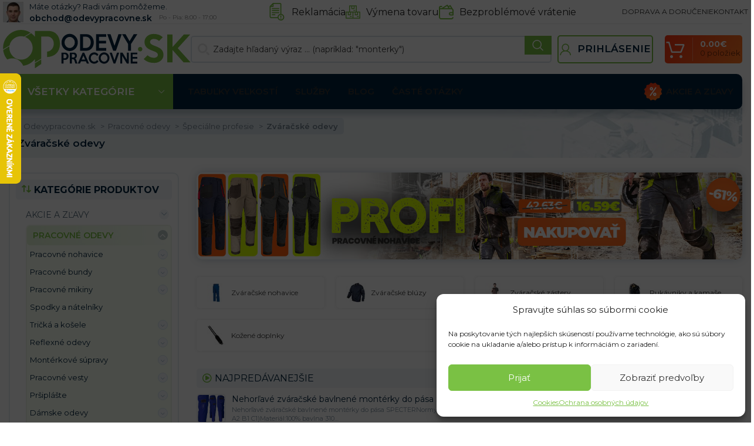

--- FILE ---
content_type: text/html
request_url: https://odevypracovne.sk/pracovne-zvaracske-oblecenie/
body_size: 73606
content:
<!DOCTYPE html>
<html lang="sk-SK">
<head>
	<meta charset="UTF-8">
	<link rel="profile" href="https://gmpg.org/xfn/11">
	

	<meta name='robots' content='index, follow, max-image-preview:large, max-snippet:-1, max-video-preview:-1' />

            <script data-no-defer="1" data-ezscrex="false" data-cfasync="false" data-pagespeed-no-defer data-cookieconsent="ignore">
                var ctPublicFunctions = {"_ajax_nonce":"f602544223","_rest_nonce":"334b9acc79","_ajax_url":"\/wp-admin\/admin-ajax.php","_rest_url":"https:\/\/odevypracovne.sk\/wp-json\/","data__cookies_type":"native","data__ajax_type":"rest","text__wait_for_decoding":"Decoding the contact data, let us a few seconds to finish. Anti-Spam by CleanTalk","cookiePrefix":"","wprocket_detected":true,"host_url":"odevypracovne.sk"}
            </script>
        
            <script data-no-defer="1" data-ezscrex="false" data-cfasync="false" data-pagespeed-no-defer data-cookieconsent="ignore">
                var ctPublic = {"_ajax_nonce":"f602544223","settings__forms__check_internal":"0","settings__forms__check_external":"0","settings__forms__search_test":"0","settings__data__bot_detector_enabled":"0","blog_home":"https:\/\/odevypracovne.sk\/","pixel__setting":"0","pixel__enabled":false,"pixel__url":null,"data__email_check_before_post":"1","data__email_check_exist_post":0,"data__cookies_type":"native","data__key_is_ok":true,"data__visible_fields_required":true,"wl_brandname":"Anti-Spam by CleanTalk","wl_brandname_short":"CleanTalk","ct_checkjs_key":"70d8681b87e252816b683e0179f8621a72b70266a4975b64dcae8a5daf3b1871","emailEncoderPassKey":"8599e3edb5c37923e720b3dabf833941","bot_detector_forms_excluded":"W10=","advancedCacheExists":true,"varnishCacheExists":false,"wc_ajax_add_to_cart":true}
            </script>
        
<!-- Google Tag Manager for WordPress by gtm4wp.com -->
<script data-cfasync="false" data-pagespeed-no-defer>
	var gtm4wp_datalayer_name = "dataLayer";
	var dataLayer = dataLayer || [];
	const gtm4wp_use_sku_instead = 1;
	const gtm4wp_id_prefix = '';
	const gtm4wp_remarketing = true;
	const gtm4wp_eec = true;
	const gtm4wp_classicec = true;
	const gtm4wp_currency = 'EUR';
	const gtm4wp_product_per_impression = false;
	const gtm4wp_needs_shipping_address = false;
	const gtm4wp_business_vertical = 'retail';
	const gtm4wp_business_vertical_id = 'id';
</script>
<!-- End Google Tag Manager for WordPress by gtm4wp.com -->
	<!-- This site is optimized with the Yoast SEO plugin v21.2 - https://yoast.com/wordpress/plugins/seo/ -->
	<title>Zváračské odevy | Pracovné odevy | Pracovné oblečenie | OdevyPracovne.sk</title><link rel="preload" as="style" href="https://fonts.googleapis.com/css?family=Montserrat%3A400%2C600%2C700&#038;display=swap" /><link rel="stylesheet" href="https://fonts.googleapis.com/css?family=Montserrat%3A400%2C600%2C700&#038;display=swap" media="print" onload="this.media='all'" /><noscript><link rel="stylesheet" href="https://fonts.googleapis.com/css?family=Montserrat%3A400%2C600%2C700&#038;display=swap" /></noscript>
	<meta name="description" content="Pracovné zváračské oblečenie až o 40% lacnejšie ako v bežnom obchode. Zlatý certifikát spokojnosti zákazníkov od Heuréky." />
	<link rel="canonical" href="https://odevypracovne.sk/pracovne-zvaracske-oblecenie/" />
	<meta property="og:locale" content="sk_SK" />
	<meta property="og:type" content="article" />
	<meta property="og:title" content="Zváračské odevy | Pracovné odevy | Pracovné oblečenie | OdevyPracovne.sk" />
	<meta property="og:description" content="Pracovné zváračské oblečenie až o 40% lacnejšie ako v bežnom obchode. Zlatý certifikát spokojnosti zákazníkov od Heuréky." />
	<meta property="og:url" content="https://odevypracovne.sk/pracovne-zvaracske-oblecenie/" />
	<meta property="og:site_name" content="Odevypracovne.sk" />
	<meta property="og:image" content="https://odevypracovne.b-cdn.net/wp-content/uploads/2022/03/FORCE-1200X628.jpg" />
	<meta property="og:image:width" content="1200" />
	<meta property="og:image:height" content="628" />
	<meta property="og:image:type" content="image/jpeg" />
	<meta name="twitter:card" content="summary_large_image" />
	<script type="application/ld+json" class="yoast-schema-graph">{"@context":"https://schema.org","@graph":[{"@type":"CollectionPage","@id":"https://odevypracovne.sk/pracovne-zvaracske-oblecenie/","url":"https://odevypracovne.sk/pracovne-zvaracske-oblecenie/","name":"Zváračské odevy | Pracovné odevy | Pracovné oblečenie | OdevyPracovne.sk","isPartOf":{"@id":"https://odevypracovne.sk/#website"},"primaryImageOfPage":{"@id":"https://odevypracovne.sk/pracovne-zvaracske-oblecenie/#primaryimage"},"image":{"@id":"https://odevypracovne.sk/pracovne-zvaracske-oblecenie/#primaryimage"},"thumbnailUrl":"https://odevypracovne.b-cdn.net/wp-content/uploads/2021/03/LH-SPECWELD-T_8242_11.jpg","description":"Pracovné zváračské oblečenie až o 40% lacnejšie ako v bežnom obchode. Zlatý certifikát spokojnosti zákazníkov od Heuréky.","breadcrumb":{"@id":"https://odevypracovne.sk/pracovne-zvaracske-oblecenie/#breadcrumb"},"inLanguage":"sk-SK"},{"@type":"ImageObject","inLanguage":"sk-SK","@id":"https://odevypracovne.sk/pracovne-zvaracske-oblecenie/#primaryimage","url":"https://odevypracovne.b-cdn.net/wp-content/uploads/2021/03/LH-SPECWELD-T_8242_11.jpg","contentUrl":"https://odevypracovne.b-cdn.net/wp-content/uploads/2021/03/LH-SPECWELD-T_8242_11.jpg","width":1600,"height":1600},{"@type":"BreadcrumbList","@id":"https://odevypracovne.sk/pracovne-zvaracske-oblecenie/#breadcrumb","itemListElement":[{"@type":"ListItem","position":1,"name":"odevypracovne.sk","item":"https://odevypracovne.sk/"},{"@type":"ListItem","position":2,"name":"Pracovné odevy","item":"https://odevypracovne.sk/pracovne-odevy/"},{"@type":"ListItem","position":3,"name":"Špeciálne profesie","item":"https://odevypracovne.sk/specialne-pracovne-odevy-pracovne-odevy/"},{"@type":"ListItem","position":4,"name":"Zváračské odevy"}]},{"@type":"WebSite","@id":"https://odevypracovne.sk/#website","url":"https://odevypracovne.sk/","name":"Odevypracovne.sk","description":"","potentialAction":[{"@type":"SearchAction","target":{"@type":"EntryPoint","urlTemplate":"https://odevypracovne.sk/?s={search_term_string}"},"query-input":"required name=search_term_string"}],"inLanguage":"sk-SK"}]}</script>
	<!-- / Yoast SEO plugin. -->


<script type='application/javascript'>console.log('PixelYourSite Free version 9.4.6');</script>
<link rel='dns-prefetch' href='//www.googletagmanager.com' />
<link rel='dns-prefetch' href='//fonts.googleapis.com' />
<link rel='dns-prefetch' href='//fonts.gstatic.com' />
<link rel='dns-prefetch' href='//widget-v2.smartsuppcdn.com' />
<link rel='dns-prefetch' href='//www.smartsuppchat.com' />
<link rel='dns-prefetch' href='//bootstrap.smartsuppchat.com' />
<link rel='dns-prefetch' href='//rec.smartlook.com' />
<link rel='dns-prefetch' href='//odevypracovne.b-cdn.net' />
<link href='https://fonts.gstatic.com' crossorigin rel='preconnect' />
<link href='https://odevypracovne.b-cdn.net' rel='preconnect' />
<link rel='stylesheet' id='bootstrap-css' href='https://odevypracovne.b-cdn.net/wp-content/themes/woodmart/css/bootstrap-light.min.css?ver=7.3.1' type='text/css' media='all' />
<link rel='stylesheet' id='woodmart-style-css' href='https://odevypracovne.b-cdn.net/wp-content/themes/woodmart/css/parts/base.min.css?ver=7.3.1' type='text/css' media='all' />
<link rel='stylesheet' id='wd-widget-price-filter-css' href='https://odevypracovne.b-cdn.net/wp-content/themes/woodmart/css/parts/woo-widget-price-filter.min.css?ver=7.3.1' type='text/css' media='all' />
<style id='safe-svg-svg-icon-style-inline-css' type='text/css'>
.safe-svg-cover{text-align:center}.safe-svg-cover .safe-svg-inside{display:inline-block;max-width:100%}.safe-svg-cover svg{height:100%;max-height:100%;max-width:100%;width:100%}

</style>
<link data-minify="1" rel='stylesheet' id='wc-blocks-vendors-style-css' href='https://odevypracovne.b-cdn.net/wp-content/cache/min/1/wp-content/plugins/woocommerce/packages/woocommerce-blocks/build/wc-blocks-vendors-style.css?ver=1767934806' type='text/css' media='all' />
<link data-minify="1" rel='stylesheet' id='wc-all-blocks-style-css' href='https://odevypracovne.b-cdn.net/wp-content/cache/min/1/wp-content/plugins/woocommerce/packages/woocommerce-blocks/build/wc-all-blocks-style.css?ver=1767934806' type='text/css' media='all' />
<link rel='stylesheet' id='ct_public_css-css' href='https://odevypracovne.b-cdn.net/wp-content/plugins/cleantalk-spam-protect/css/cleantalk-public.min.css?ver=6.45.2' type='text/css' media='all' />
<link rel='stylesheet' id='ct_email_decoder_css-css' href='https://odevypracovne.b-cdn.net/wp-content/plugins/cleantalk-spam-protect/css/cleantalk-email-decoder.min.css?ver=6.45.2' type='text/css' media='all' />
<link data-minify="1" rel='stylesheet' id='ct.sizeguide.css-css' href='https://odevypracovne.b-cdn.net/wp-content/cache/min/1/wp-content/plugins/ct-size-guide_edited/assets/css/ct.sizeguide.css?ver=1767934806' type='text/css' media='all' />
<link data-minify="1" rel='stylesheet' id='magnific.popup.css-css' href='https://odevypracovne.b-cdn.net/wp-content/cache/min/1/wp-content/plugins/ct-size-guide_edited/assets/css/magnific.popup.css?ver=1767934806' type='text/css' media='all' />
<link data-minify="1" rel='stylesheet' id='ct.sizeguide.icon.css-css' href='https://odevypracovne.b-cdn.net/wp-content/cache/min/1/wp-content/plugins/ct-size-guide_edited/assets/css/ct.sizeguide.icon.css?ver=1767934806' type='text/css' media='all' />
<link data-minify="1" rel='stylesheet' id='ct.sizeguide.fontawesome.css-css' href='https://odevypracovne.b-cdn.net/wp-content/cache/min/1/wp-content/plugins/ct-size-guide_edited/assets/css/font-awesome.min.css?ver=1767934806' type='text/css' media='all' />
<link data-minify="1" rel='stylesheet' id='ct.sizeguide.fontawesome.iconfield.css-css' href='https://odevypracovne.b-cdn.net/wp-content/cache/min/1/wp-content/plugins/ct-size-guide_edited/assets/css/fa-icon-field.css?ver=1767934806' type='text/css' media='all' />
<link rel='stylesheet' id='woocommerce-advanced-product-labels-css' href='https://odevypracovne.b-cdn.net/wp-content/plugins/woocommerce-advanced-product-labels/assets/front-end/css/woocommerce-advanced-product-labels.min.css?ver=1.2.3' type='text/css' media='all' />
<style id='woocommerce-inline-inline-css' type='text/css'>
.woocommerce form .form-row .required { visibility: visible; }
</style>
<style id='wpgb-head-inline-css' type='text/css'>
.wp-grid-builder:not(.wpgb-template),.wpgb-facet{opacity:0.01}.wpgb-facet fieldset{margin:0;padding:0;border:none;outline:none;box-shadow:none}.wpgb-facet fieldset:last-child{margin-bottom:40px;}.wpgb-facet fieldset legend.wpgb-sr-only{height:1px;width:1px}
</style>
<link rel='stylesheet' id='cmplz-general-css' href='https://odevypracovne.b-cdn.net/wp-content/plugins/complianz-gdpr/assets/css/cookieblocker.min.css?ver=6.5.4' type='text/css' media='all' />
<link rel='stylesheet' id='intlTelInput-css' href='https://odevypracovne.b-cdn.net/wp-content/plugins/woo-phone-input-plugin/css/intlTelInput.min.css?ver=2.0.3' type='text/css' media='all' />
<link data-minify="1" rel='stylesheet' id='intlTelInputMain-css' href='https://odevypracovne.b-cdn.net/wp-content/cache/min/1/wp-content/plugins/woo-phone-input-plugin/css/styles.css?ver=1767934806' type='text/css' media='all' />
<link data-minify="1" rel='stylesheet' id='wc-pb-checkout-blocks-css' href='https://odevypracovne.b-cdn.net/wp-content/cache/min/1/wp-content/plugins/woocommerce-product-bundles/assets/css/frontend/checkout-blocks.css?ver=1767934806' type='text/css' media='all' />
<style id='wc-pb-checkout-blocks-inline-css' type='text/css'>
table.wc-block-cart-items .wc-block-cart-items__row.is-bundle__meta_hidden .wc-block-components-product-details__balíček-obsahuje, .wc-block-components-order-summary-item.is-bundle__meta_hidden .wc-block-components-product-details__balíček-obsahuje { display:none; } table.wc-block-cart-items .wc-block-cart-items__row.is-bundle .wc-block-components-product-details__balíček-obsahuje .wc-block-components-product-details__name, .wc-block-components-order-summary-item.is-bundle .wc-block-components-product-details__balíček-obsahuje .wc-block-components-product-details__name { display:block; margin-bottom: 0.5em } table.wc-block-cart-items .wc-block-cart-items__row.is-bundle .wc-block-components-product-details__balíček-obsahuje:not(:first-of-type) .wc-block-components-product-details__name, .wc-block-components-order-summary-item.is-bundle .wc-block-components-product-details__balíček-obsahuje:not(:first-of-type) .wc-block-components-product-details__name { display:none } table.wc-block-cart-items .wc-block-cart-items__row.is-bundle .wc-block-components-product-details__balíček-obsahuje + li:not( .wc-block-components-product-details__balíček-obsahuje ), .wc-block-components-order-summary-item.is-bundle .wc-block-components-product-details__balíček-obsahuje + li:not( .wc-block-components-product-details__balíček-obsahuje ) { margin-top:0.5em }
</style>
<link rel='stylesheet' id='wcwl_frontend-css' href='https://odevypracovne.b-cdn.net/wp-content/plugins/woocommerce-waitlist/includes/css/src/wcwl_frontend.min.css?ver=2.4.2' type='text/css' media='all' />
<link data-minify="1" rel='stylesheet' id='cf7cf-style-css' href='https://odevypracovne.b-cdn.net/wp-content/cache/min/1/wp-content/plugins/cf7-conditional-fields/style.css?ver=1767934806' type='text/css' media='all' />
<link data-minify="1" rel='stylesheet' id='guaven_woos-css' href='https://odevypracovne.b-cdn.net/wp-content/cache/min/1/wp-content/plugins/woo-search-box/public/assets/guaven_woos.css?ver=1767934806' type='text/css' media='all' />
<link data-minify="1" rel='stylesheet' id='wc-bundle-style-css' href='https://odevypracovne.b-cdn.net/wp-content/cache/min/1/wp-content/plugins/woocommerce-product-bundles/assets/css/frontend/woocommerce.css?ver=1767934806' type='text/css' media='all' />
<link data-minify="1" rel='stylesheet' id='scorg-style-header-360309-css' href='https://odevypracovne.b-cdn.net/wp-content/cache/min/1/wp-content/assets/css/360309-header-compiled.css?ver=1767934806' type='text/css' media='all' />
<link data-minify="1" rel='stylesheet' id='scorg-style-header-360311-css' href='https://odevypracovne.b-cdn.net/wp-content/cache/min/1/wp-content/assets/css/360311-header-compiled.css?ver=1767934806' type='text/css' media='all' />
<link data-minify="1" rel='stylesheet' id='scorg-style-header-360315-css' href='https://odevypracovne.b-cdn.net/wp-content/cache/min/1/wp-content/assets/css/360315-header-compiled.css?ver=1767934806' type='text/css' media='all' />
<link data-minify="1" rel='stylesheet' id='scorg-style-header-360317-css' href='https://odevypracovne.b-cdn.net/wp-content/cache/min/1/wp-content/assets/css/360317-header-compiled.css?ver=1767934806' type='text/css' media='all' />
<link data-minify="1" rel='stylesheet' id='scorg-style-header-360321-css' href='https://odevypracovne.b-cdn.net/wp-content/cache/min/1/wp-content/assets/css/360321-header-compiled.css?ver=1767934806' type='text/css' media='all' />
<link data-minify="1" rel='stylesheet' id='scorg-style-header-360318-css' href='https://odevypracovne.b-cdn.net/wp-content/cache/min/1/wp-content/assets/css/360318-header-compiled.css?ver=1767934806' type='text/css' media='all' />
<link data-minify="1" rel='stylesheet' id='scorg-style-header-360323-css' href='https://odevypracovne.b-cdn.net/wp-content/cache/min/1/wp-content/assets/css/360323-header-compiled.css?ver=1767934806' type='text/css' media='all' />
<link data-minify="1" rel='stylesheet' id='scorg-style-header-390632-css' href='https://odevypracovne.b-cdn.net/wp-content/cache/min/1/wp-content/assets/css/390632-header-compiled.css?ver=1767934806' type='text/css' media='all' />
<link data-minify="1" rel='stylesheet' id='scorg-style-header-360322-css' href='https://odevypracovne.b-cdn.net/wp-content/cache/min/1/wp-content/assets/css/360322-header-compiled.css?ver=1767934806' type='text/css' media='all' />
<link data-minify="1" rel='stylesheet' id='scorg-style-header-423237-css' href='https://odevypracovne.b-cdn.net/wp-content/cache/min/1/wp-content/assets/css/423237-header-compiled.css?ver=1767934806' type='text/css' media='all' />
<link data-minify="1" rel='stylesheet' id='scorg-style-header-360308-css' href='https://odevypracovne.b-cdn.net/wp-content/cache/min/1/wp-content/assets/css/360308-header-compiled.css?ver=1767934806' type='text/css' media='all' />
<link data-minify="1" rel='stylesheet' id='js_composer_front-css' href='https://odevypracovne.b-cdn.net/wp-content/cache/min/1/wp-content/plugins/js_composer/assets/css/js_composer.min.css?ver=1767934806' type='text/css' media='all' />
<link rel='stylesheet' id='vc_font_awesome_5_shims-css' href='https://odevypracovne.b-cdn.net/wp-content/plugins/js_composer/assets/lib/bower/font-awesome/css/v4-shims.min.css?ver=7.0' type='text/css' media='all' />
<link data-minify="1" rel='stylesheet' id='vc_font_awesome_5-css' href='https://odevypracovne.b-cdn.net/wp-content/cache/min/1/wp-content/plugins/js_composer/assets/lib/bower/font-awesome/css/all.min.css?ver=1767934806' type='text/css' media='all' />
<link rel='stylesheet' id='wd-widget-wd-recent-posts-css' href='https://odevypracovne.b-cdn.net/wp-content/themes/woodmart/css/parts/widget-wd-recent-posts.min.css?ver=7.3.1' type='text/css' media='all' />
<link rel='stylesheet' id='wd-widget-wd-layered-nav-css' href='https://odevypracovne.b-cdn.net/wp-content/themes/woodmart/css/parts/woo-widget-wd-layered-nav.min.css?ver=7.3.1' type='text/css' media='all' />
<link rel='stylesheet' id='wd-woo-mod-swatches-base-css' href='https://odevypracovne.b-cdn.net/wp-content/themes/woodmart/css/parts/woo-mod-swatches-base.min.css?ver=7.3.1' type='text/css' media='all' />
<link rel='stylesheet' id='wd-woo-mod-swatches-filter-css' href='https://odevypracovne.b-cdn.net/wp-content/themes/woodmart/css/parts/woo-mod-swatches-filter.min.css?ver=7.3.1' type='text/css' media='all' />
<link rel='stylesheet' id='wd-widget-product-cat-css' href='https://odevypracovne.b-cdn.net/wp-content/themes/woodmart/css/parts/woo-widget-product-cat.min.css?ver=7.3.1' type='text/css' media='all' />
<link rel='stylesheet' id='wd-widget-product-list-css' href='https://odevypracovne.b-cdn.net/wp-content/themes/woodmart/css/parts/woo-widget-product-list.min.css?ver=7.3.1' type='text/css' media='all' />
<link rel='stylesheet' id='wd-widget-slider-price-filter-css' href='https://odevypracovne.b-cdn.net/wp-content/themes/woodmart/css/parts/woo-widget-slider-price-filter.min.css?ver=7.3.1' type='text/css' media='all' />
<link rel='stylesheet' id='wd-wpcf7-css' href='https://odevypracovne.b-cdn.net/wp-content/themes/woodmart/css/parts/int-wpcf7.min.css?ver=7.3.1' type='text/css' media='all' />
<link rel='stylesheet' id='wd-wpbakery-base-css' href='https://odevypracovne.b-cdn.net/wp-content/themes/woodmart/css/parts/int-wpb-base.min.css?ver=7.3.1' type='text/css' media='all' />
<link rel='stylesheet' id='wd-wpbakery-base-deprecated-css' href='https://odevypracovne.b-cdn.net/wp-content/themes/woodmart/css/parts/int-wpb-base-deprecated.min.css?ver=7.3.1' type='text/css' media='all' />
<link rel='stylesheet' id='wd-woocommerce-base-css' href='https://odevypracovne.b-cdn.net/wp-content/themes/woodmart/css/parts/woocommerce-base.min.css?ver=7.3.1' type='text/css' media='all' />
<link rel='stylesheet' id='wd-mod-star-rating-css' href='https://odevypracovne.b-cdn.net/wp-content/themes/woodmart/css/parts/mod-star-rating.min.css?ver=7.3.1' type='text/css' media='all' />
<link rel='stylesheet' id='wd-woo-el-track-order-css' href='https://odevypracovne.b-cdn.net/wp-content/themes/woodmart/css/parts/woo-el-track-order.min.css?ver=7.3.1' type='text/css' media='all' />
<link rel='stylesheet' id='wd-widget-active-filters-css' href='https://odevypracovne.b-cdn.net/wp-content/themes/woodmart/css/parts/woo-widget-active-filters.min.css?ver=7.3.1' type='text/css' media='all' />
<link rel='stylesheet' id='wd-woo-shop-predefined-css' href='https://odevypracovne.b-cdn.net/wp-content/themes/woodmart/css/parts/woo-shop-predefined.min.css?ver=7.3.1' type='text/css' media='all' />
<link rel='stylesheet' id='wd-woo-shop-el-products-per-page-css' href='https://odevypracovne.b-cdn.net/wp-content/themes/woodmart/css/parts/woo-shop-el-products-per-page.min.css?ver=7.3.1' type='text/css' media='all' />
<link rel='stylesheet' id='wd-woo-shop-page-title-css' href='https://odevypracovne.b-cdn.net/wp-content/themes/woodmart/css/parts/woo-shop-page-title.min.css?ver=7.3.1' type='text/css' media='all' />
<link rel='stylesheet' id='wd-woo-mod-shop-loop-head-css' href='https://odevypracovne.b-cdn.net/wp-content/themes/woodmart/css/parts/woo-mod-shop-loop-head.min.css?ver=7.3.1' type='text/css' media='all' />
<link rel='stylesheet' id='wd-header-base-css' href='https://odevypracovne.b-cdn.net/wp-content/themes/woodmart/css/parts/header-base.min.css?ver=7.3.1' type='text/css' media='all' />
<link rel='stylesheet' id='wd-mod-tools-css' href='https://odevypracovne.b-cdn.net/wp-content/themes/woodmart/css/parts/mod-tools.min.css?ver=7.3.1' type='text/css' media='all' />
<link rel='stylesheet' id='wd-header-elements-base-css' href='https://odevypracovne.b-cdn.net/wp-content/themes/woodmart/css/parts/header-el-base.min.css?ver=7.3.1' type='text/css' media='all' />
<link rel='stylesheet' id='wd-info-box-css' href='https://odevypracovne.b-cdn.net/wp-content/themes/woodmart/css/parts/el-info-box.min.css?ver=7.3.1' type='text/css' media='all' />
<link rel='stylesheet' id='wd-header-search-css' href='https://odevypracovne.b-cdn.net/wp-content/themes/woodmart/css/parts/header-el-search.min.css?ver=7.3.1' type='text/css' media='all' />
<link rel='stylesheet' id='wd-header-search-form-css' href='https://odevypracovne.b-cdn.net/wp-content/themes/woodmart/css/parts/header-el-search-form.min.css?ver=7.3.1' type='text/css' media='all' />
<link rel='stylesheet' id='wd-wd-search-form-css' href='https://odevypracovne.b-cdn.net/wp-content/themes/woodmart/css/parts/wd-search-form.min.css?ver=7.3.1' type='text/css' media='all' />
<link rel='stylesheet' id='wd-woo-mod-login-form-css' href='https://odevypracovne.b-cdn.net/wp-content/themes/woodmart/css/parts/woo-mod-login-form.min.css?ver=7.3.1' type='text/css' media='all' />
<link rel='stylesheet' id='wd-header-my-account-css' href='https://odevypracovne.b-cdn.net/wp-content/themes/woodmart/css/parts/header-el-my-account.min.css?ver=7.3.1' type='text/css' media='all' />
<link rel='stylesheet' id='wd-header-cart-design-3-css' href='https://odevypracovne.b-cdn.net/wp-content/themes/woodmart/css/parts/header-el-cart-design-3.min.css?ver=7.3.1' type='text/css' media='all' />
<link rel='stylesheet' id='wd-header-cart-side-css' href='https://odevypracovne.b-cdn.net/wp-content/themes/woodmart/css/parts/header-el-cart-side.min.css?ver=7.3.1' type='text/css' media='all' />
<link rel='stylesheet' id='wd-header-cart-css' href='https://odevypracovne.b-cdn.net/wp-content/themes/woodmart/css/parts/header-el-cart.min.css?ver=7.3.1' type='text/css' media='all' />
<link rel='stylesheet' id='wd-widget-shopping-cart-css' href='https://odevypracovne.b-cdn.net/wp-content/themes/woodmart/css/parts/woo-widget-shopping-cart.min.css?ver=7.3.1' type='text/css' media='all' />
<link rel='stylesheet' id='wd-header-categories-nav-css' href='https://odevypracovne.b-cdn.net/wp-content/themes/woodmart/css/parts/header-el-category-nav.min.css?ver=7.3.1' type='text/css' media='all' />
<link rel='stylesheet' id='wd-mod-nav-vertical-css' href='https://odevypracovne.b-cdn.net/wp-content/themes/woodmart/css/parts/mod-nav-vertical.min.css?ver=7.3.1' type='text/css' media='all' />
<link rel='stylesheet' id='wd-mod-nav-vertical-design-default-css' href='https://odevypracovne.b-cdn.net/wp-content/themes/woodmart/css/parts/mod-nav-vertical-design-default.min.css?ver=7.3.1' type='text/css' media='all' />
<link rel='stylesheet' id='wd-widget-nav-mega-menu-css' href='https://odevypracovne.b-cdn.net/wp-content/themes/woodmart/css/parts/widget-nav-mega-menu.min.css?ver=7.3.1' type='text/css' media='all' />
<link rel='stylesheet' id='wd-section-title-css' href='https://odevypracovne.b-cdn.net/wp-content/themes/woodmart/css/parts/el-section-title.min.css?ver=7.3.1' type='text/css' media='all' />
<link rel='stylesheet' id='wd-section-title-style-under-and-over-css' href='https://odevypracovne.b-cdn.net/wp-content/themes/woodmart/css/parts/el-section-title-style-under-and-over.min.css?ver=7.3.1' type='text/css' media='all' />
<link rel='stylesheet' id='wd-mod-highlighted-text-css' href='https://odevypracovne.b-cdn.net/wp-content/themes/woodmart/css/parts/mod-highlighted-text.min.css?ver=7.3.1' type='text/css' media='all' />
<link rel='stylesheet' id='wd-banner-css' href='https://odevypracovne.b-cdn.net/wp-content/themes/woodmart/css/parts/wpb-el-banner.min.css?ver=7.3.1' type='text/css' media='all' />
<link rel='stylesheet' id='wd-banner-style-mask-and-shadow-css' href='https://odevypracovne.b-cdn.net/wp-content/themes/woodmart/css/parts/el-banner-style-mask-and-shadow.min.css?ver=7.3.1' type='text/css' media='all' />
<link rel='stylesheet' id='wd-off-canvas-sidebar-css' href='https://odevypracovne.b-cdn.net/wp-content/themes/woodmart/css/parts/opt-off-canvas-sidebar.min.css?ver=7.3.1' type='text/css' media='all' />
<link rel='stylesheet' id='wd-select2-css' href='https://odevypracovne.b-cdn.net/wp-content/themes/woodmart/css/parts/woo-lib-select2.min.css?ver=7.3.1' type='text/css' media='all' />
<link rel='stylesheet' id='wd-woo-shop-el-order-by-css' href='https://odevypracovne.b-cdn.net/wp-content/themes/woodmart/css/parts/woo-shop-el-order-by.min.css?ver=7.3.1' type='text/css' media='all' />
<link rel='stylesheet' id='wd-shop-filter-area-css' href='https://odevypracovne.b-cdn.net/wp-content/themes/woodmart/css/parts/woo-shop-el-filters-area.min.css?ver=7.3.1' type='text/css' media='all' />
<link rel='stylesheet' id='wd-footer-base-css' href='https://odevypracovne.b-cdn.net/wp-content/themes/woodmart/css/parts/footer-base.min.css?ver=7.3.1' type='text/css' media='all' />
<link rel='stylesheet' id='wd-social-icons-css' href='https://odevypracovne.b-cdn.net/wp-content/themes/woodmart/css/parts/el-social-icons.min.css?ver=7.3.1' type='text/css' media='all' />
<link rel='stylesheet' id='wd-scroll-top-css' href='https://odevypracovne.b-cdn.net/wp-content/themes/woodmart/css/parts/opt-scrolltotop.min.css?ver=7.3.1' type='text/css' media='all' />
<link rel='stylesheet' id='wd-header-my-account-sidebar-css' href='https://odevypracovne.b-cdn.net/wp-content/themes/woodmart/css/parts/header-el-my-account-sidebar.min.css?ver=7.3.1' type='text/css' media='all' />
<link data-minify="1" rel='stylesheet' id='xts-style-header_646537-css' href='https://odevypracovne.b-cdn.net/wp-content/cache/min/1/wp-content/uploads/2024/11/xts-header_646537-1732110667.css?ver=1767934806' type='text/css' media='all' />
<link data-minify="1" rel='stylesheet' id='xts-style-theme_settings_default-css' href='https://odevypracovne.b-cdn.net/wp-content/cache/min/1/wp-content/uploads/2024/12/xts-theme_settings_default-1733146602.css?ver=1767934806' type='text/css' media='all' />

<script src="https://odevypracovne.sk/?bulkgate-asynchronous=asset" id="bulkgate-asynchronous-asset-js" async="async" type="text/javascript"></script>
<script type='text/javascript' src='https://odevypracovne.b-cdn.net/wp-includes/js/jquery/jquery.min.js?ver=3.7.0' id='jquery-core-js'></script>
<script type='text/javascript' src='https://odevypracovne.b-cdn.net/wp-includes/js/jquery/jquery-migrate.min.js?ver=3.4.1' id='jquery-migrate-js' defer></script>
<script data-service="google-analytics" data-category="statistics" id="google-analytics-opt-out-js-after" type="text/plain">
			var gaProperty = 'UA-64062621-1';
			var disableStr = 'ga-disable-' + gaProperty;
			if ( document.cookie.indexOf( disableStr + '=true' ) > -1 ) {
				window[disableStr] = true;
			}
			function gaOptout() {
				document.cookie = disableStr + '=true; expires=Thu, 31 Dec 2099 23:59:59 UTC; path=/';
				window[disableStr] = true;
			}
</script>
<script type='text/javascript' async src='https://www.googletagmanager.com/gtag/js?id=UA-64062621-1' id='google-tag-manager-js'></script>
<script id="google-tag-manager-js-after" type="text/javascript">
		window.dataLayer = window.dataLayer || [];
		function gtag(){dataLayer.push(arguments);}
		gtag('js', new Date());
		gtag('set', 'developer_id.dOGY3NW', true);

		gtag('config', 'UA-64062621-1', {
			'allow_google_signals': true,
			'link_attribution': true,
			'anonymize_ip': true,
			'linker':{
				'domains': [],
				'allow_incoming': false,
			},
			'custom_map': {
				'dimension1': 'logged_in'
			},
			'logged_in': 'no'
		} );

		
		
</script>
<script type='text/javascript' data-pagespeed-no-defer src='https://odevypracovne.b-cdn.net/wp-content/plugins/cleantalk-spam-protect/js/apbct-public-bundle.min.js?ver=6.45.2' id='ct_public_functions-js' defer></script>
<script type='text/javascript' src='https://odevypracovne.b-cdn.net/wp-content/plugins/woocommerce/assets/js/jquery-blockui/jquery.blockUI.min.js?ver=2.7.0-wc.8.1.3' id='jquery-blockui-js' defer></script>
<script type='text/javascript' id='wc-add-to-cart-js-extra'>
/* <![CDATA[ */
var wc_add_to_cart_params = {"ajax_url":"\/wp-admin\/admin-ajax.php","wc_ajax_url":"\/?wc-ajax=%%endpoint%%","i18n_view_cart":"Zobrazi\u0165 ko\u0161\u00edk","cart_url":"https:\/\/odevypracovne.sk\/kosik\/","is_cart":"","cart_redirect_after_add":"no"};
/* ]]> */
</script>
<script type='text/javascript' src='https://odevypracovne.b-cdn.net/wp-content/plugins/woocommerce/assets/js/frontend/add-to-cart.min.js?ver=8.1.3' id='wc-add-to-cart-js' defer></script>
<script data-minify="1" type='text/javascript' src='https://odevypracovne.b-cdn.net/wp-content/cache/min/1/wp-content/plugins/duracelltomi-google-tag-manager/js/gtm4wp-woocommerce-classic.js?ver=1767934806' id='gtm4wp-woocommerce-classic-js' defer></script>
<script data-minify="1" type='text/javascript' src='https://odevypracovne.b-cdn.net/wp-content/cache/min/1/wp-content/plugins/duracelltomi-google-tag-manager/js/gtm4wp-woocommerce-enhanced.js?ver=1767934806' id='gtm4wp-woocommerce-enhanced-js' defer></script>
<script data-minify="1" type='text/javascript' src='https://odevypracovne.b-cdn.net/wp-content/cache/min/1/wp-content/plugins/js_composer/assets/js/vendors/woocommerce-add-to-cart.js?ver=1767934806' id='vc_woocommerce-add-to-cart-js-js' defer></script>
<script type='text/javascript' src='https://odevypracovne.b-cdn.net/wp-content/plugins/woo-phone-input-plugin/js/intlTelInput-jquery.min.js?ver=2.0.3' id='intlTelInput-js' defer></script>
<script type='text/javascript' id='intlTelInputMain-js-extra'>
/* <![CDATA[ */
var wipiMainJsVars = {"utilsScript":"https:\/\/odevypracovne.sk\/wp-content\/plugins\/woo-phone-input-plugin\/\/js\/utils.js","autoSetIp":"","initialCountry":"sk","onlySelectedCountries":"1","onlyCountries":"[\"cz\",\"sk\"]","preferredCountries":[],"wpiElements":"#billing_phone, #shipping_phone"};
/* ]]> */
</script>
<script data-minify="1" type='text/javascript' src='https://odevypracovne.b-cdn.net/wp-content/cache/min/1/wp-content/plugins/woo-phone-input-plugin/js/main.js?ver=1767934806' id='intlTelInputMain-js' defer></script>
<script type='text/javascript' id='intlTelInputValidation-js-extra'>
/* <![CDATA[ */
var wipiValidationJsVars = {"wpiElements":"#billing_phone, #shipping_phone","successMessage":"Platn\u00e9 \u010d\u00edslo","failMessage":"Zadajte \u010d\u00edslo v po\u017eadovanom tvare, bez predvo\u013eby (bude doplnen\u00e1 automaticky)"};
/* ]]> */
</script>
<script data-minify="1" type='text/javascript' src='https://odevypracovne.b-cdn.net/wp-content/cache/min/1/wp-content/plugins/woo-phone-input-plugin/js/phone-validate.js?ver=1767934806' id='intlTelInputValidation-js' defer></script>
<script data-service="facebook" data-category="marketing" type="text/plain" data-cmplz-src='https://odevypracovne.b-cdn.net/wp-content/plugins/pixelyoursite/dist/scripts/jquery.bind-first-0.2.3.min.js?ver=6.3.7' id='jquery-bind-first-js'></script>
<script data-service="facebook" data-category="marketing" type="text/plain" data-cmplz-src='https://odevypracovne.b-cdn.net/wp-content/plugins/pixelyoursite/dist/scripts/js.cookie-2.1.3.min.js?ver=2.1.3' id='js-cookie-pys-js'></script>
<script type='text/javascript' id='pys-js-extra'>
/* <![CDATA[ */
var pysOptions = {"staticEvents":{"facebook":{"woo_view_category":[{"delay":0,"type":"static","name":"ViewCategory","pixelIds":["1412184815482631"],"eventID":"4e78068d-99c6-45d3-bd34-1c7e2c91e348","params":{"content_type":"product","content_category":"\u0160peci\u00e1lne profesie, Pracovn\u00e9 odevy","content_name":"Zv\u00e1ra\u010dsk\u00e9 odevy","content_ids":["woocommerce_gpf_235410","woocommerce_gpf_235392","woocommerce_gpf_380339","woocommerce_gpf_210588","woocommerce_gpf_210558"],"page_title":"Zv\u00e1ra\u010dsk\u00e9 odevy","post_type":"product_cat","post_id":622,"plugin":"PixelYourSite","user_role":"guest","event_url":"odevypracovne.sk\/pracovne-zvaracske-oblecenie\/"},"e_id":"woo_view_category","ids":[],"hasTimeWindow":false,"timeWindow":0,"woo_order":"","edd_order":""}],"init_event":[{"delay":0,"type":"static","name":"PageView","pixelIds":["1412184815482631"],"eventID":"b45d6e2d-77e6-49b1-8566-e72a4fd7eaf1","params":{"page_title":"Zv\u00e1ra\u010dsk\u00e9 odevy","post_type":"product_cat","post_id":622,"plugin":"PixelYourSite","user_role":"guest","event_url":"odevypracovne.sk\/pracovne-zvaracske-oblecenie\/"},"e_id":"init_event","ids":[],"hasTimeWindow":false,"timeWindow":0,"woo_order":"","edd_order":""}]}},"dynamicEvents":{"automatic_event_form":{"facebook":{"delay":0,"type":"dyn","name":"Form","pixelIds":["1412184815482631"],"eventID":"c47f7b33-a9f3-456d-acc1-a262369c17d6","params":{"page_title":"Zv\u00e1ra\u010dsk\u00e9 odevy","post_type":"product_cat","post_id":622,"plugin":"PixelYourSite","user_role":"guest","event_url":"odevypracovne.sk\/pracovne-zvaracske-oblecenie\/"},"e_id":"automatic_event_form","ids":[],"hasTimeWindow":false,"timeWindow":0,"woo_order":"","edd_order":""}},"automatic_event_download":{"facebook":{"delay":0,"type":"dyn","name":"Download","extensions":["","doc","exe","js","pdf","ppt","tgz","zip","xls"],"pixelIds":["1412184815482631"],"eventID":"d9993ee0-7fda-40c1-b8af-a20c78e265cb","params":{"page_title":"Zv\u00e1ra\u010dsk\u00e9 odevy","post_type":"product_cat","post_id":622,"plugin":"PixelYourSite","user_role":"guest","event_url":"odevypracovne.sk\/pracovne-zvaracske-oblecenie\/"},"e_id":"automatic_event_download","ids":[],"hasTimeWindow":false,"timeWindow":0,"woo_order":"","edd_order":""}},"automatic_event_comment":{"facebook":{"delay":0,"type":"dyn","name":"Comment","pixelIds":["1412184815482631"],"eventID":"afa7ec05-7838-44b2-8d26-58c61d04463d","params":{"page_title":"Zv\u00e1ra\u010dsk\u00e9 odevy","post_type":"product_cat","post_id":622,"plugin":"PixelYourSite","user_role":"guest","event_url":"odevypracovne.sk\/pracovne-zvaracske-oblecenie\/"},"e_id":"automatic_event_comment","ids":[],"hasTimeWindow":false,"timeWindow":0,"woo_order":"","edd_order":""}},"automatic_event_scroll":{"facebook":{"delay":0,"type":"dyn","name":"PageScroll","scroll_percent":30,"pixelIds":["1412184815482631"],"eventID":"a19c3886-fa98-40a3-a6c8-2922c62ee1ee","params":{"page_title":"Zv\u00e1ra\u010dsk\u00e9 odevy","post_type":"product_cat","post_id":622,"plugin":"PixelYourSite","user_role":"guest","event_url":"odevypracovne.sk\/pracovne-zvaracske-oblecenie\/"},"e_id":"automatic_event_scroll","ids":[],"hasTimeWindow":false,"timeWindow":0,"woo_order":"","edd_order":""}},"automatic_event_time_on_page":{"facebook":{"delay":0,"type":"dyn","name":"TimeOnPage","time_on_page":30,"pixelIds":["1412184815482631"],"eventID":"e61457f5-f273-4382-9593-4aaa05b63a4c","params":{"page_title":"Zv\u00e1ra\u010dsk\u00e9 odevy","post_type":"product_cat","post_id":622,"plugin":"PixelYourSite","user_role":"guest","event_url":"odevypracovne.sk\/pracovne-zvaracske-oblecenie\/"},"e_id":"automatic_event_time_on_page","ids":[],"hasTimeWindow":false,"timeWindow":0,"woo_order":"","edd_order":""}},"woo_add_to_cart_on_button_click":{"facebook":{"delay":0,"type":"dyn","name":"AddToCart","pixelIds":["1412184815482631"],"eventID":"b28ba8b2-4291-4b8d-93f6-03b4ead0c9d4","params":{"page_title":"Zv\u00e1ra\u010dsk\u00e9 odevy","post_type":"product_cat","post_id":622,"plugin":"PixelYourSite","user_role":"guest","event_url":"odevypracovne.sk\/pracovne-zvaracske-oblecenie\/"},"e_id":"woo_add_to_cart_on_button_click","ids":[],"hasTimeWindow":false,"timeWindow":0,"woo_order":"","edd_order":""}}},"triggerEvents":[],"triggerEventTypes":[],"facebook":{"pixelIds":["1412184815482631"],"advancedMatching":[],"advancedMatchingEnabled":true,"removeMetadata":false,"contentParams":{"post_type":"product_cat","post_id":622,"content_name":"Zv\u00e1ra\u010dsk\u00e9 odevy"},"commentEventEnabled":true,"wooVariableAsSimple":false,"downloadEnabled":true,"formEventEnabled":true,"serverApiEnabled":true,"wooCRSendFromServer":false,"send_external_id":null},"debug":"","siteUrl":"https:\/\/odevypracovne.sk","ajaxUrl":"https:\/\/odevypracovne.sk\/wp-admin\/admin-ajax.php","ajax_event":"f69ed1f8d4","enable_remove_download_url_param":"1","cookie_duration":"7","last_visit_duration":"60","enable_success_send_form":"","ajaxForServerEvent":"1","gdpr":{"ajax_enabled":false,"all_disabled_by_api":false,"facebook_disabled_by_api":false,"analytics_disabled_by_api":false,"google_ads_disabled_by_api":false,"pinterest_disabled_by_api":false,"bing_disabled_by_api":false,"externalID_disabled_by_api":false,"facebook_prior_consent_enabled":true,"analytics_prior_consent_enabled":true,"google_ads_prior_consent_enabled":null,"pinterest_prior_consent_enabled":true,"bing_prior_consent_enabled":true,"cookiebot_integration_enabled":false,"cookiebot_facebook_consent_category":"marketing","cookiebot_analytics_consent_category":"statistics","cookiebot_tiktok_consent_category":"marketing","cookiebot_google_ads_consent_category":null,"cookiebot_pinterest_consent_category":"marketing","cookiebot_bing_consent_category":"marketing","consent_magic_integration_enabled":false,"real_cookie_banner_integration_enabled":false,"cookie_notice_integration_enabled":false,"cookie_law_info_integration_enabled":false},"cookie":{"disabled_all_cookie":false,"disabled_advanced_form_data_cookie":false,"disabled_landing_page_cookie":false,"disabled_first_visit_cookie":false,"disabled_trafficsource_cookie":false,"disabled_utmTerms_cookie":false,"disabled_utmId_cookie":false},"woo":{"enabled":true,"enabled_save_data_to_orders":true,"addToCartOnButtonEnabled":true,"addToCartOnButtonValueEnabled":true,"addToCartOnButtonValueOption":"price","singleProductId":null,"removeFromCartSelector":"form.woocommerce-cart-form .remove","addToCartCatchMethod":"add_cart_js","is_order_received_page":false,"containOrderId":false},"edd":{"enabled":false}};
/* ]]> */
</script>
<script data-service="facebook" data-category="marketing" type="text/plain" data-cmplz-src='https://odevypracovne.b-cdn.net/wp-content/plugins/pixelyoursite/dist/scripts/public.js?ver=9.4.6' id='pys-js'></script>
<script type='text/javascript' src='https://odevypracovne.b-cdn.net/wp-content/themes/woodmart/js/libs/device.min.js?ver=7.3.1' id='wd-device-library-js' defer></script>
<script type='text/javascript' src='https://odevypracovne.b-cdn.net/wp-content/themes/woodmart/js/scripts/global/scrollBar.min.js?ver=7.3.1' id='wd-scrollbar-js' defer></script>
<script></script><link rel="https://api.w.org/" href="https://odevypracovne.sk/wp-json/" /><link rel="alternate" type="application/json" href="https://odevypracovne.sk/wp-json/wp/v2/product_cat/622" />            <style type="text/css">
                .rp_estimated_date{
                    color:#000000;
                    font-size:12px;
                }
                .date_for_variation{display:none;}
            </style>
            <noscript><style>.wp-grid-builder .wpgb-card.wpgb-card-hidden .wpgb-card-wrapper{opacity:1!important;visibility:visible!important;transform:none!important}.wpgb-facet {opacity:1!important;pointer-events:auto!important}.wpgb-facet *:not(.wpgb-pagination-facet){display:none}</style></noscript><style>.cmplz-hidden{display:none!important;}</style>
<!-- Google Tag Manager for WordPress by gtm4wp.com -->
<!-- GTM Container placement set to footer -->
<script data-cfasync="false" data-pagespeed-no-defer type="text/javascript">
	var dataLayer_content = {"visitorLoginState":"logged-out","visitorType":"visitor-logged-out","pagePostType":"product","pagePostType2":"tax-product","pageCategory":[],"customerTotalOrders":0,"customerTotalOrderValue":"0.00","customerFirstName":"","customerLastName":"","customerBillingFirstName":"","customerBillingLastName":"","customerBillingCompany":"","customerBillingAddress1":"","customerBillingAddress2":"","customerBillingCity":"","customerBillingState":"","customerBillingPostcode":"","customerBillingCountry":"","customerBillingEmail":"","customerBillingEmailHash":"e3b0c44298fc1c149afbf4c8996fb92427ae41e4649b934ca495991b7852b855","customerBillingPhone":"","customerShippingFirstName":"","customerShippingLastName":"","customerShippingCompany":"","customerShippingAddress1":"","customerShippingAddress2":"","customerShippingCity":"","customerShippingState":"","customerShippingPostcode":"","customerShippingCountry":"","cartContent":{"totals":{"applied_coupons":[],"discount_total":0,"subtotal":0,"total":0},"items":[]},"ecomm_prodid":[],"ecomm_pagetype":"category","ecomm_totalvalue":0};
	dataLayer.push( dataLayer_content );
</script>
<script data-cfasync="false">
(function(w,d,s,l,i){w[l]=w[l]||[];w[l].push({'gtm.start':
new Date().getTime(),event:'gtm.js'});var f=d.getElementsByTagName(s)[0],
j=d.createElement(s),dl=l!='dataLayer'?'&l='+l:'';j.async=true;j.src=
'//www.googletagmanager.com/gtm.js?id='+i+dl;f.parentNode.insertBefore(j,f);
})(window,document,'script','dataLayer','GTM-WBR9BZS');
</script>
<!-- End Google Tag Manager -->
<!-- End Google Tag Manager for WordPress by gtm4wp.com -->  			<script type="text/javascript">
			//<![CDATA[
				var _hwq = _hwq || [];
    			_hwq.push(['setKey', '9A27141AD889778687C1BC572A00714D']);_hwq.push(['setTopPos', '60']);_hwq.push(['showWidget', '21']);(function() {
    			var ho = document.createElement('script'); ho.type = 'text/javascript'; ho.async = true;
    			ho.src = ('https:' == document.location.protocol ? 'https://ssl' : 'http://www') + '.heureka.sk/direct/i/gjs.php?n=wdgt&sak=9A27141AD889778687C1BC572A00714D';
    			var s = document.getElementsByTagName('script')[0]; s.parentNode.insertBefore(ho, s);
				})();
				//]]>
			</script>
    
  			
	<script type="text/javascript" defer>
	(function(sm,a,rt,e,ma,il,i,ng){a._se=a._se||[];for(ng=0;ng<ma.length;ng++){i=sm.createElement(rt);
	il=sm.getElementsByTagName(rt)[0];i.async=1;i.src=e+ma[ng]+'.js';il.parentNode.insertBefore(i,il);}})
	(document,window,'script','https://app.smartemailing.cz/js/tracking/',['tracker','basic']);
	_se.push(['init', '8e55590c-a393-11ec-ac06-ac1f6bc402ab']);
	</script>

	
	<script type="text/javascript">
		var _smartsupp = _smartsupp || {};
		_smartsupp.key = "1933710616448c7dc8b60e2768d7712661d68f4b";
		window.smartsupp || (function(d) {
			var s, c, o = smartsupp = function() {
				o._.push(arguments)
			};
			o._ = [];
			s = d.getElementsByTagName("script")[0];
			c = d.createElement("script");
			c.type = "text/javascript";
			c.charset = "utf-8";
			c.async = true;
			c.src = "https://www.smartsuppchat.com/loader.js?";
			s.parentNode.insertBefore(c, s);
		})(document);
		smartsupp("language", "sk");
	</script>

<meta name="country" content="SK" />					<meta name="viewport" content="width=device-width, initial-scale=1.0, maximum-scale=1.0, user-scalable=no">
										<noscript><style>.woocommerce-product-gallery{ opacity: 1 !important; }</style></noscript>
	<meta name="generator" content="Powered by WPBakery Page Builder - drag and drop page builder for WordPress."/>

	<script type="text/javascript" id="smart-emailing-cart-data-layer" >
		if (typeof SmartEmailingCartDataLayer === 'undefined') {
			SmartEmailingCartDataLayer = {"eshop_name":"Odevypracovne.sk","items":[]};
		}
	</script>

	<link rel="icon" href="https://odevypracovne.b-cdn.net/wp-content/uploads/2020/01/cropped-odevy-pracovne-favicon512-32x32.png" sizes="32x32" />
<link rel="icon" href="https://odevypracovne.b-cdn.net/wp-content/uploads/2020/01/cropped-odevy-pracovne-favicon512-192x192.png" sizes="192x192" />
<link rel="apple-touch-icon" href="https://odevypracovne.b-cdn.net/wp-content/uploads/2020/01/cropped-odevy-pracovne-favicon512-180x180.png" />
<meta name="msapplication-TileImage" content="https://odevypracovne.b-cdn.net/wp-content/uploads/2020/01/cropped-odevy-pracovne-favicon512-270x270.png" />
<style>
		
		</style><noscript><style> .wpb_animate_when_almost_visible { opacity: 1; }</style></noscript><style>[class*="wd-swatches"].wd-dis-style-1 .wd-swatch.wd-disabled {
  opacity: 1 !important;
  cursor: pointer !important;
}

</style><style>.packetery-widget-button-wrapper {
  margin-top: 5px;
}
.packetery-widget-button-wrapper .packeta-widget {
  width: 100% !important;
}
.packetery-widget-button-wrapper .packeta-widget .packeta-widget-button {
  width: 100% !important;
  display: flex !important;
  flex-direction: row;
  align-items: center;
  justify-items: center;
}
.packetery-widget-button-wrapper .packeta-widget .packeta-widget-button img {
  display: none;
  width: 40px !important;
  height: 40px !important;
  margin: 0 !important;
  border-radius: 4px;
}
.packetery-widget-button-wrapper .packeta-widget .packeta-widget-button button {
  width: 100%;
  background-color: #7ac144;
  color: white;
}
.packetery-widget-button-wrapper .packeta-widget-info {
  margin-top: 10px;
}

</style><noscript><style id="rocket-lazyload-nojs-css">.rll-youtube-player, [data-lazy-src]{display:none !important;}</style></noscript></head>

<body data-cmplz=1 class="archive tax-product_cat term-pracovne-zvaracske-oblecenie term-622 theme-woodmart woocommerce woocommerce-page woocommerce-no-js wrapper-custom  categories-accordion-on woodmart-archive-shop offcanvas-sidebar-mobile offcanvas-sidebar-tablet wpb-js-composer js-comp-ver-7.0 vc_responsive">
			<script type="text/javascript" id="wd-flicker-fix">// Flicker fix.</script>	
	
	<div class="website-wrapper">
									<header class="whb-header whb-header_646537 whb-scroll-slide whb-sticky-real">
					<div class="whb-main-header">
	
<div class="whb-row whb-top-bar whb-not-sticky-row whb-with-bg whb-border-fullwidth whb-color-dark whb-with-shadow whb-flex-equal-sides">
	<div class="container">
		<div class="whb-flex-row whb-top-bar-inner">
			<div class="whb-column whb-col-left whb-visible-lg">
				<div class="info-box-wrapper  whb-04bjvpdjfllicgzdjc7a">
				<div id="wd-6960987ae3ede" class=" wd-info-box text-left box-icon-align-left box-style-base color-scheme- wd-bg-none wd-items-top hlavicka-telefon "  >
											<div class="box-icon-wrapper  box-with-icon box-icon-simple">
							<div class="info-box-icon">

							
																	<img width="35" height="35" src="data:image/svg+xml,%3Csvg%20xmlns='http://www.w3.org/2000/svg'%20viewBox='0%200%2035%2035'%3E%3C/svg%3E" class="attachment-35x35 size-35x35" alt="Nehorľavé zváračské bavlnené montérky do pása SPECTER" decoding="async" title="Nehorľavé zváračské bavlnené montérky do pása SPECTER" data-lazy-src="https://odevypracovne.b-cdn.net/wp-content/uploads/2020/02/odevy-help2-35x35.jpg" /><noscript><img width="35" height="35" src="https://odevypracovne.b-cdn.net/wp-content/uploads/2020/02/odevy-help2-35x35.jpg" class="attachment-35x35 size-35x35" alt="Nehorľavé zváračské bavlnené montérky do pása SPECTER" decoding="async" title="Nehorľavé zváračské bavlnené montérky do pása SPECTER" /></noscript>															
							</div>
						</div>
										<div class="info-box-content">
						<div class="info-box-subtitle subtitle-color-default wd-fontsize-xs subtitle-style-default">Máte otázky? Radi vám pomôžeme.</div><span class="info-box-title title box-title-style-default font-text wd-fontsize-s"><strong><a href="mailto:obchod@odevypracovne.sk">obchod@odevypracovne.sk</a></strong>&nbsp;<p class="otvaracie-hodiny">Po - Pia: 8:00 - 17:00</p></span>						<div class="info-box-inner set-cont-mb-s reset-last-child"></div>

											</div>

									</div>
			</div>
		</div>
<div class="whb-column whb-col-center whb-visible-lg">
	<div class="whb-space-element " style="width:10px;"></div>			<div class="info-box-wrapper  whb-uqgrxxli1y8sdimh2whz">
				<div id="wd-6960987ae41d6" class=" cursor-pointer wd-info-box text-left box-icon-align-left box-style-base color-scheme- wd-bg-none wd-items-top vyhoda-topbar "  onclick="window.location.href=&quot;/reklamacia-tovaru/&quot;"  >
											<div class="box-icon-wrapper  box-with-icon box-icon-simple">
							<div class="info-box-icon">

							
																	<div class="info-svg-wrapper info-icon" style="width: 30px;height: 30px;"><svg xmlns="http://www.w3.org/2000/svg" xmlns:xlink="http://www.w3.org/1999/xlink" version="1.1" id="svg-1377" x="0px" y="0px" viewBox="0 0 512 512" style="enable-background:new 0 0 512 512;" xml:space="preserve" width="512px" height="512px"><g><g> <g> <path d="M309.851,148.522H119.62c-8.303,0-15.034,6.731-15.034,15.034s6.731,15.034,15.034,15.034h190.231 c8.303,0,15.034-6.731,15.034-15.034S318.153,148.522,309.851,148.522z" data-original="#000000" class="active-path" data-old_color="#000000" fill="#7AC144"></path> </g> </g><g> <g> <path d="M309.851,206.515H119.62c-8.303,0-15.034,6.731-15.034,15.034c0,8.303,6.731,15.034,15.034,15.034h190.231 c8.303,0,15.034-6.731,15.034-15.034C324.884,213.246,318.153,206.515,309.851,206.515z" data-original="#000000" class="active-path" data-old_color="#000000" fill="#7AC144"></path> </g> </g><g> <g> <path d="M309.851,266.824H119.62c-8.303,0-15.034,6.731-15.034,15.034c0,8.303,6.731,15.034,15.034,15.034h190.231 c8.303,0,15.034-6.731,15.034-15.034C324.884,273.556,318.153,266.824,309.851,266.824z" data-original="#000000" class="active-path" data-old_color="#000000" fill="#7AC144"></path> </g> </g><g> <g> <path d="M196.111,326.673h-76.49c-8.303,0-15.034,6.731-15.034,15.034c0,8.303,6.731,15.034,15.034,15.034h76.49 c8.303,0,15.034-6.731,15.034-15.034C211.145,333.404,204.413,326.673,196.111,326.673z" data-original="#000000" class="active-path" data-old_color="#000000" fill="#7AC144"></path> </g> </g><g> <g> <path d="M385.057,318.029V42.384C385.057,19.013,366.044,0,342.674,0h-198.68c-4.061,0-7.887,1.575-10.821,4.481L48.896,88.727 c-2.892,2.891-4.484,6.735-4.484,10.823v301.164c0,23.371,19.013,42.384,42.384,42.384h189.962 C289.031,482.951,326.196,512,370.022,512c53.797,0,97.565-43.767,97.565-97.565C467.589,365.749,431.743,325.28,385.057,318.029z M128.961,51.207v33.31h-0.001H95.639L128.961,51.207z M272.477,413.031H86.797c-6.791,0-12.316-5.524-12.316-12.316v-286.13 h69.513c8.303,0,15.034-6.731,15.034-15.034c0-0.118-0.015-0.233-0.018-0.35c0.003-0.117,0.018-0.232,0.018-0.35V30.068h183.646 c6.79,0,12.316,5.524,12.316,12.316v275.645C308.755,325.21,273.16,364.974,272.477,413.031z M370.023,481.932 c-37.218,0-67.496-30.279-67.496-67.497c0-37.218,30.278-67.496,67.496-67.496s67.497,30.278,67.497,67.496 C437.521,451.653,407.241,481.932,370.023,481.932z" data-original="#000000" class="active-path" data-old_color="#000000" fill="#7AC144"></path> </g> </g><g> <g> <path d="M370.023,361.329c-8.303,0-15.034,6.731-15.034,15.034v38.072c0,8.303,6.731,15.034,15.034,15.034 s15.034-6.731,15.034-15.034v-38.072C385.057,368.06,378.326,361.329,370.023,361.329z" data-original="#000000" class="active-path" data-old_color="#000000" fill="#7AC144"></path> </g> </g><g> <g> <path d="M384.98,452.743c-0.05-0.481-0.119-0.972-0.221-1.453c-0.09-0.481-0.21-0.962-0.361-1.433 c-0.14-0.461-0.311-0.932-0.49-1.383c-0.19-0.451-0.401-0.902-0.631-1.333s-0.481-0.852-0.752-1.263 c-0.272-0.411-0.571-0.802-0.883-1.183c-0.311-0.381-0.641-0.752-0.991-1.102c-0.341-0.341-0.712-0.682-1.092-0.992 c-0.382-0.311-0.782-0.601-1.193-0.872c-0.401-0.271-0.832-0.531-1.263-0.762c-0.432-0.231-0.882-0.441-1.333-0.621 c-0.451-0.19-0.912-0.361-1.383-0.501c-0.472-0.14-0.942-0.261-1.423-0.361c-0.481-0.09-0.973-0.17-1.463-0.221 c-0.982-0.1-1.975-0.1-2.957,0c-0.481,0.05-0.972,0.13-1.453,0.221c-0.481,0.1-0.962,0.22-1.433,0.361 c-0.472,0.14-0.933,0.311-1.383,0.501c-0.451,0.18-0.902,0.391-1.333,0.621c-0.432,0.231-0.853,0.491-1.264,0.762 c-0.41,0.271-0.812,0.561-1.183,0.872c-0.391,0.311-0.752,0.651-1.103,0.992c-0.352,0.351-0.682,0.722-0.992,1.102 c-0.312,0.381-0.601,0.772-0.882,1.183c-0.272,0.411-0.522,0.832-0.752,1.263c-0.231,0.431-0.441,0.882-0.621,1.333 c-0.19,0.451-0.361,0.922-0.501,1.383c-0.14,0.471-0.261,0.952-0.361,1.433c-0.1,0.481-0.17,0.972-0.22,1.453 c-0.05,0.491-0.07,0.992-0.07,1.483c0,0.491,0.021,0.982,0.07,1.473c0.05,0.491,0.12,0.982,0.22,1.463 c0.101,0.481,0.221,0.962,0.361,1.423c0.14,0.471,0.311,0.932,0.501,1.383c0.18,0.461,0.391,0.902,0.621,1.333 c0.23,0.431,0.48,0.862,0.752,1.263c0.281,0.411,0.57,0.812,0.882,1.193c0.311,0.381,0.641,0.752,0.992,1.092 c0.351,0.351,0.712,0.682,1.103,0.992c0.371,0.311,0.773,0.611,1.183,0.882c0.411,0.271,0.832,0.521,1.264,0.752 c0.431,0.231,0.882,0.441,1.333,0.631c0.45,0.18,0.911,0.351,1.383,0.491c0.471,0.15,0.951,0.271,1.433,0.361 c0.481,0.1,0.972,0.17,1.453,0.221c0.491,0.05,0.992,0.08,1.482,0.08c0.491,0,0.982-0.03,1.474-0.08 c0.49-0.05,0.981-0.12,1.463-0.221c0.48-0.09,0.951-0.21,1.423-0.361c0.471-0.14,0.932-0.311,1.383-0.491 c0.451-0.19,0.901-0.401,1.333-0.631c0.431-0.231,0.861-0.481,1.263-0.752c0.411-0.271,0.812-0.571,1.193-0.882 c0.381-0.311,0.752-0.641,1.092-0.992c0.351-0.341,0.682-0.712,0.991-1.092c0.312-0.381,0.611-0.782,0.883-1.193 c0.271-0.401,0.521-0.832,0.752-1.263c0.23-0.431,0.44-0.872,0.631-1.333c0.18-0.451,0.351-0.912,0.49-1.383 c0.15-0.461,0.272-0.942,0.361-1.423c0.101-0.481,0.17-0.972,0.221-1.463c0.051-0.491,0.08-0.982,0.08-1.473 C385.06,453.735,385.031,453.234,384.98,452.743z" data-original="#000000" class="active-path" data-old_color="#000000" fill="#7AC144"></path> </g> </g></g> </svg> </div>															
							</div>
						</div>
										<div class="info-box-content">
						<span class="info-box-title title box-title-style-default wd-fontsize-s">Reklamácia</span>						<div class="info-box-inner set-cont-mb-s reset-last-child"></div>

											</div>

									</div>
			</div>
					<div class="info-box-wrapper  whb-z1vtzurza8z6ivgr8gzg">
				<div id="wd-6960987ae4547" class=" cursor-pointer wd-info-box text-left box-icon-align-left box-style-base color-scheme- wd-bg-none wd-items-top vyhoda-topbar sklad "  onclick="window.location.href=&quot;/vymena-tovaru/&quot;"  >
											<div class="box-icon-wrapper  box-with-icon box-icon-simple">
							<div class="info-box-icon">

							
																	<div class="info-svg-wrapper info-icon" style="width: 25px;height: 25px;"><svg id="svg-5930" xmlns="http://www.w3.org/2000/svg" height="512px" viewBox="0 -24 512 511" width="512px"><g><path d="m285.539062 187.578125h39.382813c8.15625 0 14.769531-6.613281 14.769531-14.769531s-6.613281-14.769532-14.769531-14.769532h-39.382813c-8.15625 0-14.769531 6.613282-14.769531 14.769532s6.613281 14.769531 14.769531 14.769531zm0 0" data-original="#000000" class="active-path" data-old_color="#000000" fill="#7AC145"></path><path d="m497.230469 217.117188h-108.308594v-201.847657c0-8.15625-6.613281-14.769531-14.769531-14.769531h-236.304688c-8.15625 0-14.769531 6.613281-14.769531 14.769531v201.847657h-108.308594c-8.15625 0-14.769531 6.609374-14.769531 14.765624v216.617188c0 8.15625 6.613281 14.769531 14.769531 14.769531h482.460938c8.15625 0 14.769531-6.613281 14.769531-14.769531v-216.617188c0-8.15625-6.613281-14.765624-14.769531-14.765624zm-147.691407 29.535156h49.230469v68.925781h-49.230469zm-68.921874-216.613282v68.921876h-49.234376v-68.921876zm-128 0h49.230468v83.691407c0 8.15625 6.609375 14.769531 14.769532 14.769531h78.765624c8.160157 0 14.769532-6.613281 14.769532-14.769531v-83.691407h49.230468v187.078126h-206.765624zm4.921874 216.613282v68.925781h-49.230468v-68.925781zm-128 0h49.230469v83.695312c0 8.15625 6.613281 14.769532 14.769531 14.769532h78.769532c8.15625 0 14.769531-6.613282 14.769531-14.769532v-83.695312h54.152344v187.078125h-211.691407zm452.921876 187.078125h-211.691407v-187.078125h49.230469v83.695312c0 8.15625 6.613281 14.769532 14.769531 14.769532h78.769531c8.15625 0 14.769532-6.613282 14.769532-14.769532v-83.695312h54.152344zm0 0" data-original="#000000" class="active-path" data-old_color="#000000" fill="#7AC145"></path><path d="m408.617188 374.652344c-8.160157 0-14.769532 6.613281-14.769532 14.769531s6.609375 14.769531 14.769532 14.769531h39.382812c8.15625 0 14.769531-6.613281 14.769531-14.769531s-6.613281-14.769531-14.769531-14.769531zm0 0" data-original="#000000" class="active-path" data-old_color="#000000" fill="#7AC145"></path><path d="m201.847656 374.652344h-39.386718c-8.15625 0-14.769532 6.613281-14.769532 14.769531s6.613282 14.769531 14.769532 14.769531h39.386718c8.15625 0 14.769532-6.613281 14.769532-14.769531s-6.613282-14.769531-14.769532-14.769531zm0 0" data-original="#000000" class="active-path" data-old_color="#000000" fill="#7AC145"></path></g></svg> </div>															
							</div>
						</div>
										<div class="info-box-content">
						<span class="info-box-title title box-title-style-default font-text wd-fontsize-s">Výmena tovaru</span>						<div class="info-box-inner set-cont-mb-s reset-last-child"></div>

											</div>

									</div>
			</div>
					<div class="info-box-wrapper  whb-w7ecg91yyyzrllyfvywz">
				<div id="wd-6960987ae484c" class=" cursor-pointer wd-info-box text-left box-icon-align-left box-style-base color-scheme- wd-bg-none wd-items-top vyhoda-topbar ceny "  onclick="window.location.href=&quot;/vratenie-tovaru/&quot;"  >
											<div class="box-icon-wrapper  box-with-icon box-icon-simple">
							<div class="info-box-icon">

							
																	<div class="info-svg-wrapper info-icon" style="width: 25px;height: 25px;"><svg xmlns="http://www.w3.org/2000/svg" xmlns:xlink="http://www.w3.org/1999/xlink" version="1.1" id="svg-8379" x="0px" y="0px" viewBox="0 0 512.001 512.001" style="enable-background:new 0 0 512.001 512.001;" xml:space="preserve" width="512px" height="512px"><g><g> <g> <path d="M405,257.002c-33.084,0-60,26.916-60,60c0,33.084,26.916,60,60,60h85c0.339,0,0.67-0.034,1.005-0.051 c0.332,0.016,0.659,0.05,0.995,0.05c11.046,0,20-8.954,20-20v-157c0-26.626-13.087-50.241-33.155-64.79l-68.04-111.62 c-2.774-4.552-7.251-7.808-12.437-9.044c-5.186-1.238-10.65-0.353-15.181,2.457L333.01,48.12L310.382,9.826 c-2.721-4.604-7.171-7.926-12.358-9.226c-5.186-1.3-10.679-0.467-15.248,2.309L90.109,120.001H60 c-10.861,0-19.728-8.702-19.994-19.5c0.266-10.798,9.133-19.5,19.994-19.5h37c11.046,0,20-8.954,20-20s-8.954-20-20-20H60 c-28.298,0-52.081,19.694-58.37,46.095C0.584,89.522,0,92.192,0,95.001v5v1v331c0,44.112,35.888,80,80,80h352 c34.49,0,64.993-21.971,75.901-54.671c3.496-10.478-2.165-21.806-12.643-25.301c-10.477-3.495-21.806,2.165-25.301,12.643 c-5.453,16.346-20.706,27.329-37.957,27.329H80c-22.056,0-40-17.944-40-40V156.57c6.259,2.22,12.99,3.431,20,3.431h372 c22.056,0,40,17.944,40,40v57.001H405z M472,337.001h-67c-11.028,0.001-20-8.971-20-20c0-11.028,8.972-20,20-20h67V337.001z M167.128,120.002l119.119-72.393l21.297,36.041c0.409,0.985,0.879,1.956,1.459,2.892c0.435,0.701,0.917,1.354,1.42,1.982 l18.6,31.478H167.128z M375.485,120.001l-22.121-37.436L387.14,61.62l35.588,58.381H375.485z" data-original="#000000" class="active-path" data-old_color="#000000" fill="#7AC145"></path> </g> </g></g> </svg> </div>															
							</div>
						</div>
										<div class="info-box-content">
						<span class="info-box-title title box-title-style-default wd-fontsize-s">Bezproblémové vrátenie</span>						<div class="info-box-inner set-cont-mb-s reset-last-child"></div>

											</div>

									</div>
			</div>
		</div>
<div class="whb-column whb-col-right whb-visible-lg">
	
<div class="wd-header-nav wd-header-secondary-nav text-right" role="navigation" aria-label="Secondary navigation">
	<ul id="menu-top-bar-right" class="menu wd-nav wd-nav-secondary wd-style-default wd-gap-s"><li id="menu-item-89984" class="menu-item menu-item-type-post_type menu-item-object-page menu-item-89984 item-level-0 menu-simple-dropdown wd-event-hover" ><a href="https://odevypracovne.sk/doprava-a-dorucenie/" class="woodmart-nav-link"><span class="nav-link-text">DOPRAVA A DORUČENIE</span></a></li>
<li id="menu-item-89985" class="menu-item menu-item-type-post_type menu-item-object-page menu-item-89985 item-level-0 menu-simple-dropdown wd-event-hover" ><a href="https://odevypracovne.sk/kontakt/" class="woodmart-nav-link"><span class="nav-link-text">KONTAKT</span></a></li>
</ul></div><!--END MAIN-NAV-->
</div>
<div class="whb-column whb-col-mobile whb-hidden-lg">
	<div class="wd-header-html"><style data-type="vc_shortcodes-custom-css">.vc_custom_1586424294261{margin-top: 0px !important;margin-right: 0px !important;margin-bottom: 0px !important;margin-left: 0px !important;padding-top: 0px !important;padding-right: 0px !important;padding-bottom: 0px !important;padding-left: 0px !important;}.vc_custom_1586424320087{margin-top: 0px !important;margin-right: 0px !important;margin-bottom: 0px !important;margin-left: 0px !important;padding-top: 0px !important;padding-right: 0px !important;padding-bottom: 0px !important;padding-left: 0px !important;}#wd-673de702c3e7d .info-box-title{line-height:24px;font-size:14px;color:#00223c;}</style><div class="vc_row wpb_row vc_row-fluid vc_custom_1586424294261"><div class="wpb_column vc_column_container vc_col-sm-12"><div class="vc_column-inner vc_custom_1586424320087"><div class="wpb_wrapper">			<div class="info-box-wrapper inline-element">
				<div id="wd-673de702c3e7d" class=" wd-rs-673de702c3e7d cursor-pointer wd-info-box wd-wpb text-left box-icon-align-left box-style- color-scheme- wd-bg-none wd-items-top tel-mobile-topbar "  >
											<div class="box-icon-wrapper  box-with-icon box-icon-simple">
							<div class="info-box-icon">

							
																	<div class="info-svg-wrapper info-icon" style="width: 15px;height: 15px;"><svg xmlns="http://www.w3.org/2000/svg" xmlns:xlink="http://www.w3.org/1999/xlink" version="1.1" id="svg-3349" x="0px" y="0px" viewBox="0 0 512 512" style="enable-background:new 0 0 512 512;" xml:space="preserve" width="512px" height="512px"><g><g> <g> <path d="M256,60c-57.897,0-105,47.103-105,105c0,35.943,18.126,69.015,48.487,88.467c31.003,19.863,69.06,21.974,104.426,5.703 c7.525-3.462,10.82-12.37,7.357-19.896c-3.462-7.525-12.369-10.82-19.896-7.358c-25.86,11.898-53.454,10.545-75.703-3.709 C193.961,214.298,181,190.669,181,165c0-41.355,33.645-75,75-75s75,33.645,75,75c0,8.271-6.729,15-15,15 c-7.558,0-14.618-5.732-14.998-14.772C301.001,165.152,301,165.076,301,165c0-24.813-20.187-45-45-45s-45,20.187-45,45 s20.187,45,45,45c11.516,0,22.031-4.353,29.999-11.494C293.966,205.648,304.483,210,316,210c24.813,0,45-20.187,45-45 C361,107.103,313.897,60,256,60z M270.789,167.406C269.631,174.535,263.45,180,256,180c-8.271,0-15-6.729-15-15s6.729-15,15-15 c7.691,0,14.04,5.82,14.895,13.285C270.671,164.648,270.634,166.035,270.789,167.406z" data-original="#000000" class="active-path" data-old_color="#000000" fill="#7AC144"></path> </g> </g><g> <g> <path d="M480.999,196.976c-0.004-3.879-1.566-7.756-4.393-10.583L421,130.787V15c0-8.284-6.716-15-15-15H106 c-8.284,0-15,6.716-15,15v115.787l-55.606,55.606c-0.052,0.052-0.096,0.11-0.147,0.163c-2.811,2.896-4.24,6.709-4.246,10.42 c0,0.01-0.001,0.019-0.001,0.029V467c0,24.845,20.216,45,45,45h360c24.839,0,45-20.207,45-45V197.005 C481,196.995,480.999,196.986,480.999,196.976z M421,173.213L444.787,197L421,220.787V173.213z M121,137.005 c0-0.003,0-0.007,0-0.01V30h270v106.995c0,0.003,0,0.007,0,0.01v113.782L309.787,332H202.213L121,250.787V137.005z M91,173.213 v47.574L67.213,197L91,173.213z M61,460.787V233.213L174.787,347L61,460.787z M82.214,482l119.999-120h107.574l119.999,120H82.214 z M451,460.787L337.213,347L451,233.213V460.787z" data-original="#000000" class="active-path" data-old_color="#000000" fill="#7AC144"></path> </g> </g></g> </svg> </div>															
							</div>
						</div>
										<div class="info-box-content">
												<div class="info-box-inner set-cont-mb-s reset-last-child"><p data-pm-slice="1 1 &#091;&#093;"><a class="ProsemirrorEditor-link" href="mailto:obchod@odevypracovne.sk">obchod@odevypracovne.sk</a></p>
</div>

											</div>

					<style></style>				</div>
			</div>
		<div  class="vc_wp_custommenu wpb_content_element top-bar-menu-odevy"><div class="widget widget_nav_menu"><div class="menu-topbar-mobile-menu-container"><ul id="menu-topbar-mobile-menu" class="menu"><li id="menu-item-131448" class="menu-item menu-item-type-post_type menu-item-object-page menu-item-131448"><a href="https://odevypracovne.sk/doprava-a-dorucenie/">DOPRAVA A PLATBA</a></li>
<li id="menu-item-131447" class="menu-item menu-item-type-post_type menu-item-object-page menu-item-131447"><a href="https://odevypracovne.sk/kontakt/">KONTAKT</a></li>
</ul></div></div></div></div></div></div></div></div>
</div>
		</div>
	</div>
</div>

<div class="whb-row whb-general-header whb-sticky-row whb-with-bg whb-without-border whb-color-light whb-flex-flex-middle">
	<div class="container">
		<div class="whb-flex-row whb-general-header-inner">
			<div class="whb-column whb-col-left whb-visible-lg">
	<div class="site-logo wd-switch-logo">
	<a href="https://odevypracovne.sk/" class="wd-logo wd-main-logo" rel="home">
		<img width="1485" height="300" src="data:image/svg+xml,%3Csvg%20xmlns='http://www.w3.org/2000/svg'%20viewBox='0%200%201485%20300'%3E%3C/svg%3E" class="attachment-full size-full" alt="Nehorľavé zváračské bavlnené montérky do pása SPECTER" decoding="async" style="max-width:320px;" title="Nehorľavé zváračské bavlnené montérky do pása SPECTER" data-lazy-src="https://odevypracovne.b-cdn.net/wp-content/uploads/2020/10/odevy-pracovne-logo-v2.svg" /><noscript><img width="1485" height="300" src="https://odevypracovne.b-cdn.net/wp-content/uploads/2020/10/odevy-pracovne-logo-v2.svg" class="attachment-full size-full" alt="Nehorľavé zváračské bavlnené montérky do pása SPECTER" decoding="async" style="max-width:320px;" title="Nehorľavé zváračské bavlnené montérky do pása SPECTER" /></noscript>	</a>
					<a href="https://odevypracovne.sk/" class="wd-logo wd-sticky-logo" rel="home">
			<img width="1485" height="300" src="data:image/svg+xml,%3Csvg%20xmlns='http://www.w3.org/2000/svg'%20viewBox='0%200%201485%20300'%3E%3C/svg%3E" class="attachment-full size-full" alt="Nehorľavé zváračské bavlnené montérky do pása SPECTER" decoding="async" style="max-width:170px;" title="Nehorľavé zváračské bavlnené montérky do pása SPECTER" data-lazy-src="https://odevypracovne.b-cdn.net/wp-content/uploads/2020/10/odevy-pracovne-logo-v2.svg" /><noscript><img width="1485" height="300" src="https://odevypracovne.b-cdn.net/wp-content/uploads/2020/10/odevy-pracovne-logo-v2.svg" class="attachment-full size-full" alt="Nehorľavé zváračské bavlnené montérky do pása SPECTER" decoding="async" style="max-width:170px;" title="Nehorľavé zváračské bavlnené montérky do pása SPECTER" /></noscript>		</a>
	</div>
			<div class="info-box-wrapper  whb-cueb8636hjp3huofpydy">
				<div id="wd-6960987ae7513" class=" wd-info-box text-left box-icon-align-left box-style-base color-scheme- wd-bg-none wd-items-top hlavicka-telefon-sticked "  >
											<div class="box-icon-wrapper  box-with-icon box-icon-simple">
							<div class="info-box-icon">

							
																	<img width="35" height="35" src="data:image/svg+xml,%3Csvg%20xmlns='http://www.w3.org/2000/svg'%20viewBox='0%200%2035%2035'%3E%3C/svg%3E" class="attachment-35x35 size-35x35" alt="Nehorľavé zváračské bavlnené montérky do pása SPECTER" decoding="async" title="Nehorľavé zváračské bavlnené montérky do pása SPECTER" data-lazy-src="https://odevypracovne.b-cdn.net/wp-content/uploads/2020/02/odevy-help2-35x35.jpg" /><noscript><img width="35" height="35" src="https://odevypracovne.b-cdn.net/wp-content/uploads/2020/02/odevy-help2-35x35.jpg" class="attachment-35x35 size-35x35" alt="Nehorľavé zváračské bavlnené montérky do pása SPECTER" decoding="async" title="Nehorľavé zváračské bavlnené montérky do pása SPECTER" /></noscript>															
							</div>
						</div>
										<div class="info-box-content">
						<div class="info-box-subtitle subtitle-color-default wd-fontsize-xs subtitle-style-default">Máte nejaké otázky?</div><span class="info-box-title title box-title-style-default font-text wd-fontsize-s"><strong>obchod@odevypracovne.sk</strong></span>						<div class="info-box-inner set-cont-mb-s reset-last-child"></div>

											</div>

									</div>
			</div>
		</div>
<div class="whb-column whb-col-center whb-visible-lg">
				<div class="wd-search-form wd-header-search-form wd-display-form whb-9x1ytaxq7aphtb3npidp">
				
				
				<form role="search" method="get" class="searchform  wd-style-with-bg wd-cat-style-bordered" action="https://odevypracovne.sk/" >
					<input type="text" class="s" placeholder="Zadajte hľadaný výraz ... (napríklad: &quot;monterky&quot;)" value="" name="s" aria-label="Search" title="Zadajte hľadaný výraz ... (napríklad: &quot;monterky&quot;)" required/>
					<input type="hidden" name="post_type" value="product">
										<button type="submit" class="searchsubmit">
						<span>
							Search						</span>
											</button>
				</form>

				
				
				
				
							</div>
		<div class="whb-space-element " style="width:10px;"></div></div>
<div class="whb-column whb-col-right whb-visible-lg">
	<div class="wd-header-my-account wd-tools-element wd-event-hover wd-design-1 wd-account-style-text login-side-opener whb-vssfpylqqax9pvkfnxoz">
			<a href="https://odevypracovne.sk/moj-ucet/" title="Môj účet">
			
				<span class="wd-tools-icon">
									</span>
				<span class="wd-tools-text">
				Prihlásenie			</span>

					</a>

			</div>

<div class="wd-header-cart wd-tools-element wd-design-3 cart-widget-opener whb-nedhm962r512y1xz9j06">
	<a href="https://odevypracovne.sk/kosik/" title="Nákupný košík">
		
			<span class="wd-tools-icon">
											</span>
			<span class="wd-tools-text">
											<span class="wd-cart-number wd-tools-count">0 <span>položiek</span></span>
						
										<span class="wd-cart-subtotal"><span class="woocommerce-Price-amount amount"><bdi>0.00<span class="woocommerce-Price-currencySymbol">&euro;</span></bdi></span></span>
					</span>

			</a>
	</div>
</div>
<div class="whb-column whb-mobile-left whb-hidden-lg">
	<div class="wd-tools-element wd-header-mobile-nav wd-style-text wd-design-1 whb-g1k0m1tib7raxrwkm1t3">
	<a href="#" rel="nofollow" aria-label="Open mobile menu">
		
		<span class="wd-tools-icon">
					</span>

		<span class="wd-tools-text">MENU</span>

			</a>
</div><!--END wd-header-mobile-nav--></div>
<div class="whb-column whb-mobile-center whb-hidden-lg">
	<div class="site-logo">
	<a href="https://odevypracovne.sk/" class="wd-logo wd-main-logo" rel="home">
		<img src="data:image/svg+xml,%3Csvg%20xmlns='http://www.w3.org/2000/svg'%20viewBox='0%200%200%200'%3E%3C/svg%3E" alt="Odevypracovne.sk" style="max-width: 225px;" data-lazy-src="https://odevypracovne.b-cdn.net/wp-content/uploads/2020/10/odevy-pracovne-logo-v2-mobile.svg" /><noscript><img src="https://odevypracovne.b-cdn.net/wp-content/uploads/2020/10/odevy-pracovne-logo-v2-mobile.svg" alt="Odevypracovne.sk" style="max-width: 225px;" /></noscript>	</a>
	</div>
</div>
<div class="whb-column whb-mobile-right whb-hidden-lg">
	<div class="wd-header-my-account wd-tools-element wd-event-hover wd-design-1 wd-account-style-icon login-side-opener whb-pruq2vqha93j9flz8wsh">
			<a href="https://odevypracovne.sk/moj-ucet/" title="Môj účet">
			
				<span class="wd-tools-icon">
									</span>
				<span class="wd-tools-text">
				Prihlásenie			</span>

					</a>

			</div>

<div class="wd-header-cart wd-tools-element wd-design-5 cart-widget-opener whb-trk5sfmvib0ch1s1qbtc">
	<a href="https://odevypracovne.sk/kosik/" title="Nákupný košík">
		
			<span class="wd-tools-icon wd-icon-alt">
															<span class="wd-cart-number wd-tools-count">0 <span>položiek</span></span>
									</span>
			<span class="wd-tools-text">
				
										<span class="wd-cart-subtotal"><span class="woocommerce-Price-amount amount"><bdi>0.00<span class="woocommerce-Price-currencySymbol">&euro;</span></bdi></span></span>
					</span>

			</a>
	</div>
</div>
		</div>
	</div>
</div>

<div class="whb-row whb-header-bottom whb-sticky-row whb-with-bg whb-without-border whb-color-light whb-flex-flex-middle">
	<div class="container">
		<div class="whb-flex-row whb-header-bottom-inner">
			<div class="whb-column whb-col-left whb-visible-lg">
	
<div class="wd-header-cats wd-style-1 wd-event-hover whb-pekuhxw82z4amj8disjh" role="navigation" aria-label="Header categories navigation">
	<span class="menu-opener color-scheme-light has-bg">
					<span class="menu-opener-icon"></span>
		
		<span class="menu-open-label">
			Všetky kategórie		</span>
	</span>
	<div class="wd-dropdown wd-dropdown-cats">
		<ul id="menu-vsetky-kategorie" class="menu wd-nav wd-nav-vertical wd-design-default"><li id="menu-item-187180" class="menu-item menu-item-type-custom menu-item-object-custom menu-item-187180 item-level-0 menu-mega-dropdown wd-event-hover menu-item-has-children" ><a href="/akcie-a-zlavy/" class="woodmart-nav-link"><span class="nav-link-text">AKCIE A ZĽAVY</span></a>
<div class="wd-dropdown-menu wd-dropdown wd-design-full-width color-scheme-dark">

<div class="container">
<style data-type="vc_shortcodes-custom-css">.vc_custom_1580308680095{padding-top: 5px !important;}.vc_custom_1580375568738{padding-right: 5px !important;padding-left: 5px !important;}.vc_custom_1580375572813{padding-right: 5px !important;padding-left: 5px !important;}.vc_custom_1580381139091{margin-top: -10px !important;padding-right: 5px !important;padding-left: 25px !important;}#wd-5f889d38262f2 .woodmart-title-container{color:#7ac145;}</style><p><div class="vc_row wpb_row vc_row-fluid vc_custom_1580308680095"><div class="wpb_column vc_column_container vc_col-sm-4"><div class="vc_column-inner vc_custom_1580375568738"><div class="wpb_wrapper">
			<div id="wd-5ffd73065a21f" class="widget_nav_mega_menu  wd-rs-5ffd73065a21f  menu-vnorene-megamenu">

				
				<ul id="menu-megamenu-akcie-a-zlavy-1-stlpec" class="menu wd-nav wd-nav-vertical wd-style-default wd-design-default wd-gap-s"><li id="menu-item-230603" class="menu-item menu-item-type-taxonomy menu-item-object-product_cat menu-item-230603 item-level-0 menu-simple-dropdown wd-event-hover" ><a href="https://odevypracovne.sk/pracovne-nohavice-akcia/" class="woodmart-nav-link"><img src="data:image/svg+xml,%3Csvg%20xmlns='http://www.w3.org/2000/svg'%20viewBox='0%200%200%200'%3E%3C/svg%3E" alt="Nohavice - AKCIA"  class="wd-nav-img" data-lazy-src="https://odevypracovne.b-cdn.net/wp-content/uploads/2020/09/pracovne-nohavice-akcia.jpg" /><noscript><img src="https://odevypracovne.b-cdn.net/wp-content/uploads/2020/09/pracovne-nohavice-akcia.jpg" alt="Nohavice - AKCIA"  class="wd-nav-img" /></noscript><span class="nav-link-text">Nohavice &#8211; AKCIA</span></a></li>
<li id="menu-item-249157" class="menu-item menu-item-type-taxonomy menu-item-object-product_cat menu-item-249157 item-level-0 menu-simple-dropdown wd-event-hover" ><a href="https://odevypracovne.sk/pracovne-bundy-akcia/" class="woodmart-nav-link"><img src="data:image/svg+xml,%3Csvg%20xmlns='http://www.w3.org/2000/svg'%20viewBox='0%200%200%200'%3E%3C/svg%3E" alt="Bundy - AKCIA"  class="wd-nav-img" data-lazy-src="https://odevypracovne.b-cdn.net/wp-content/uploads/2020/09/pracovne-bundy-akcia.jpg" /><noscript><img src="https://odevypracovne.b-cdn.net/wp-content/uploads/2020/09/pracovne-bundy-akcia.jpg" alt="Bundy - AKCIA"  class="wd-nav-img" /></noscript><span class="nav-link-text">Bundy &#8211; AKCIA</span></a></li>
<li id="menu-item-230604" class="menu-item menu-item-type-taxonomy menu-item-object-product_cat menu-item-230604 item-level-0 menu-simple-dropdown wd-event-hover" ><a href="https://odevypracovne.sk/pracovna-obuv-akcia/" class="woodmart-nav-link"><img src="data:image/svg+xml,%3Csvg%20xmlns='http://www.w3.org/2000/svg'%20viewBox='0%200%200%200'%3E%3C/svg%3E" alt="Obuv - AKCIA"  class="wd-nav-img" data-lazy-src="https://odevypracovne.b-cdn.net/wp-content/uploads/2020/09/pracovna-obuv-akcia.jpg" /><noscript><img src="https://odevypracovne.b-cdn.net/wp-content/uploads/2020/09/pracovna-obuv-akcia.jpg" alt="Obuv - AKCIA"  class="wd-nav-img" /></noscript><span class="nav-link-text">Obuv &#8211; AKCIA</span></a></li>
<li id="menu-item-194953" class="menu-item menu-item-type-taxonomy menu-item-object-product_cat menu-item-194953 item-level-0 menu-simple-dropdown wd-event-hover" ><a href="https://odevypracovne.sk/pracovne-mikiny-akcia/" class="woodmart-nav-link"><img src="data:image/svg+xml,%3Csvg%20xmlns='http://www.w3.org/2000/svg'%20viewBox='0%200%200%200'%3E%3C/svg%3E" alt="Mikiny - AKCIA"  class="wd-nav-img" data-lazy-src="https://odevypracovne.b-cdn.net/wp-content/uploads/2020/09/pracovne-mikiny-akcia.jpg" /><noscript><img src="https://odevypracovne.b-cdn.net/wp-content/uploads/2020/09/pracovne-mikiny-akcia.jpg" alt="Mikiny - AKCIA"  class="wd-nav-img" /></noscript><span class="nav-link-text">Mikiny &#8211; AKCIA</span></a></li>
<li id="menu-item-230606" class="menu-item menu-item-type-taxonomy menu-item-object-product_cat menu-item-230606 item-level-0 menu-simple-dropdown wd-event-hover" ><a href="https://odevypracovne.sk/monterkove-supravy-akcia/" class="woodmart-nav-link"><img src="data:image/svg+xml,%3Csvg%20xmlns='http://www.w3.org/2000/svg'%20viewBox='0%200%200%200'%3E%3C/svg%3E" alt="Súpravy - AKCIA"  class="wd-nav-img" data-lazy-src="https://odevypracovne.b-cdn.net/wp-content/uploads/2020/09/monterkove-supravy-akcia.jpg" /><noscript><img src="https://odevypracovne.b-cdn.net/wp-content/uploads/2020/09/monterkove-supravy-akcia.jpg" alt="Súpravy - AKCIA"  class="wd-nav-img" /></noscript><span class="nav-link-text">Súpravy &#8211; AKCIA</span></a></li>
<li id="menu-item-230605" class="menu-item menu-item-type-taxonomy menu-item-object-product_cat menu-item-230605 item-level-0 menu-simple-dropdown wd-event-hover" ><a href="https://odevypracovne.sk/pracovne-rukavice-akcia/" class="woodmart-nav-link"><img src="data:image/svg+xml,%3Csvg%20xmlns='http://www.w3.org/2000/svg'%20viewBox='0%200%200%200'%3E%3C/svg%3E" alt="Rukavice - AKCIA"  class="wd-nav-img" data-lazy-src="https://odevypracovne.b-cdn.net/wp-content/uploads/2020/09/pracovne-rukavice-akcia.jpg" /><noscript><img src="https://odevypracovne.b-cdn.net/wp-content/uploads/2020/09/pracovne-rukavice-akcia.jpg" alt="Rukavice - AKCIA"  class="wd-nav-img" /></noscript><span class="nav-link-text">Rukavice &#8211; AKCIA</span></a></li>
<li id="menu-item-194951" class="menu-item menu-item-type-taxonomy menu-item-object-product_cat menu-item-194951 item-level-0 menu-simple-dropdown wd-event-hover" ><a href="https://odevypracovne.sk/pracovne-tricka-akcia/" class="woodmart-nav-link"><img src="data:image/svg+xml,%3Csvg%20xmlns='http://www.w3.org/2000/svg'%20viewBox='0%200%200%200'%3E%3C/svg%3E" alt="Tričká - AKCIA"  class="wd-nav-img" data-lazy-src="https://odevypracovne.b-cdn.net/wp-content/uploads/2020/09/pracovne-tricka-akcia.jpg" /><noscript><img src="https://odevypracovne.b-cdn.net/wp-content/uploads/2020/09/pracovne-tricka-akcia.jpg" alt="Tričká - AKCIA"  class="wd-nav-img" /></noscript><span class="nav-link-text">Tričká &#8211; AKCIA</span></a></li>
<li id="menu-item-249158" class="menu-item menu-item-type-taxonomy menu-item-object-product_cat menu-item-249158 item-level-0 menu-simple-dropdown wd-event-hover" ><a href="https://odevypracovne.sk/pracovne-vesty-akcia-akcie-a-zlavy/" class="woodmart-nav-link"><img src="data:image/svg+xml,%3Csvg%20xmlns='http://www.w3.org/2000/svg'%20viewBox='0%200%200%200'%3E%3C/svg%3E" alt="Vesty - AKCIA"  class="wd-nav-img" data-lazy-src="https://odevypracovne.b-cdn.net/wp-content/uploads/2020/09/pracovne-vesty-akcia.jpg" /><noscript><img src="https://odevypracovne.b-cdn.net/wp-content/uploads/2020/09/pracovne-vesty-akcia.jpg" alt="Vesty - AKCIA"  class="wd-nav-img" /></noscript><span class="nav-link-text">Vesty &#8211; AKCIA</span></a></li>
</ul>
							</div>
		</div></div></div><div class="wpb_column vc_column_container vc_col-sm-4"><div class="vc_column-inner vc_custom_1580375572813"><div class="wpb_wrapper">
			<div id="wd-5ffd730eef875" class="widget_nav_mega_menu  wd-rs-5ffd730eef875  menu-vnorene-megamenu">

				
				<ul id="menu-megamenu-akcie-a-zlavy-2-stlpec" class="menu wd-nav wd-nav-vertical wd-style-default wd-design-default wd-gap-s"><li id="menu-item-249159" class="menu-item menu-item-type-taxonomy menu-item-object-product_cat menu-item-249159 item-level-0 menu-simple-dropdown wd-event-hover" ><a href="https://odevypracovne.sk/pracovne-doplnky-akcia/" class="woodmart-nav-link"><img src="data:image/svg+xml,%3Csvg%20xmlns='http://www.w3.org/2000/svg'%20viewBox='0%200%200%200'%3E%3C/svg%3E" alt="Doplnky - AKCIA"  class="wd-nav-img" data-lazy-src="https://odevypracovne.b-cdn.net/wp-content/uploads/2020/09/pracovne-doplnky-akcia.jpg" /><noscript><img src="https://odevypracovne.b-cdn.net/wp-content/uploads/2020/09/pracovne-doplnky-akcia.jpg" alt="Doplnky - AKCIA"  class="wd-nav-img" /></noscript><span class="nav-link-text">Doplnky &#8211; AKCIA</span></a></li>
<li id="menu-item-230607" class="menu-item menu-item-type-taxonomy menu-item-object-product_cat menu-item-230607 item-level-0 menu-simple-dropdown wd-event-hover" ><a href="https://odevypracovne.sk/ochranne-pomocky-akcia-akcie-a-zlavy/" class="woodmart-nav-link"><img src="data:image/svg+xml,%3Csvg%20xmlns='http://www.w3.org/2000/svg'%20viewBox='0%200%200%200'%3E%3C/svg%3E" alt="Ochranné pomôcky - AKCIA"  class="wd-nav-img" data-lazy-src="https://odevypracovne.b-cdn.net/wp-content/uploads/2020/09/ochranne-pomocky-akcia-akcie-a-zlavy.jpg" /><noscript><img src="https://odevypracovne.b-cdn.net/wp-content/uploads/2020/09/ochranne-pomocky-akcia-akcie-a-zlavy.jpg" alt="Ochranné pomôcky - AKCIA"  class="wd-nav-img" /></noscript><span class="nav-link-text">Ochranné pomôcky &#8211; AKCIA</span></a></li>
<li id="menu-item-249160" class="menu-item menu-item-type-taxonomy menu-item-object-product_cat menu-item-249160 item-level-0 menu-simple-dropdown wd-event-hover" ><a href="https://odevypracovne.sk/pracovne-kratasy-akcia/" class="woodmart-nav-link"><img src="data:image/svg+xml,%3Csvg%20xmlns='http://www.w3.org/2000/svg'%20viewBox='0%200%200%200'%3E%3C/svg%3E" alt="Kraťasy - AKCIA"  class="wd-nav-img" data-lazy-src="https://odevypracovne.b-cdn.net/wp-content/uploads/2021/07/pracovne-kratasy-akcia-ikona.jpg" /><noscript><img src="https://odevypracovne.b-cdn.net/wp-content/uploads/2021/07/pracovne-kratasy-akcia-ikona.jpg" alt="Kraťasy - AKCIA"  class="wd-nav-img" /></noscript><span class="nav-link-text">Kraťasy &#8211; AKCIA</span></a></li>
<li id="menu-item-249161" class="menu-item menu-item-type-taxonomy menu-item-object-product_cat menu-item-has-children menu-item-249161 item-level-0 menu-simple-dropdown wd-event-hover" ><a href="https://odevypracovne.sk/vypredaj-pracovne-odevy-pracovna-obuv/" class="woodmart-nav-link"><img src="data:image/svg+xml,%3Csvg%20xmlns='http://www.w3.org/2000/svg'%20viewBox='0%200%200%200'%3E%3C/svg%3E" alt="VÝPREDAJ"  class="wd-nav-img" data-lazy-src="https://odevypracovne.b-cdn.net/wp-content/uploads/2020/09/vypredaj-pracovne-odevy-pracovna-obuv.jpg" /><noscript><img src="https://odevypracovne.b-cdn.net/wp-content/uploads/2020/09/vypredaj-pracovne-odevy-pracovna-obuv.jpg" alt="VÝPREDAJ"  class="wd-nav-img" /></noscript><span class="nav-link-text">VÝPREDAJ</span></a><div class="color-scheme-dark wd-design-default wd-dropdown-menu wd-dropdown"><div class="container">
<ul class="wd-sub-menu color-scheme-dark">
	<li id="menu-item-249163" class="menu-item menu-item-type-taxonomy menu-item-object-product_cat menu-item-249163 item-level-1 wd-event-hover" ><a href="https://odevypracovne.sk/mikiny-a-vesty-vypredaj/" class="woodmart-nav-link"><img src="data:image/svg+xml,%3Csvg%20xmlns='http://www.w3.org/2000/svg'%20viewBox='0%200%200%200'%3E%3C/svg%3E" alt="Mikiny a Vesty - VÝPREDAJ"  class="wd-nav-img" data-lazy-src="https://odevypracovne.b-cdn.net/wp-content/uploads/2020/09/mikiny-a-vesty-vypredaj.jpg" /><noscript><img src="https://odevypracovne.b-cdn.net/wp-content/uploads/2020/09/mikiny-a-vesty-vypredaj.jpg" alt="Mikiny a Vesty - VÝPREDAJ"  class="wd-nav-img" /></noscript>Mikiny a Vesty &#8211; VÝPREDAJ</a></li>
	<li id="menu-item-249164" class="menu-item menu-item-type-taxonomy menu-item-object-product_cat menu-item-249164 item-level-1 wd-event-hover" ><a href="https://odevypracovne.sk/vypredaj-pracovna-obuv/" class="woodmart-nav-link"><img src="data:image/svg+xml,%3Csvg%20xmlns='http://www.w3.org/2000/svg'%20viewBox='0%200%200%200'%3E%3C/svg%3E" alt="Obuv - VÝPREDAJ"  class="wd-nav-img" data-lazy-src="https://odevypracovne.b-cdn.net/wp-content/uploads/2020/09/pracovna-obuv-vypredaj-1.jpg" /><noscript><img src="https://odevypracovne.b-cdn.net/wp-content/uploads/2020/09/pracovna-obuv-vypredaj-1.jpg" alt="Obuv - VÝPREDAJ"  class="wd-nav-img" /></noscript>Obuv &#8211; VÝPREDAJ</a></li>
	<li id="menu-item-249165" class="menu-item menu-item-type-taxonomy menu-item-object-product_cat menu-item-249165 item-level-1 wd-event-hover" ><a href="https://odevypracovne.sk/pracovne-bundy-vypredaj/" class="woodmart-nav-link"><img src="data:image/svg+xml,%3Csvg%20xmlns='http://www.w3.org/2000/svg'%20viewBox='0%200%200%200'%3E%3C/svg%3E" alt="Bundy - VÝPREDAJ"  class="wd-nav-img" data-lazy-src="https://odevypracovne.b-cdn.net/wp-content/uploads/2020/09/pracovne-bundy-vypredaj.jpg" /><noscript><img src="https://odevypracovne.b-cdn.net/wp-content/uploads/2020/09/pracovne-bundy-vypredaj.jpg" alt="Bundy - VÝPREDAJ"  class="wd-nav-img" /></noscript>Bundy &#8211; VÝPREDAJ</a></li>
	<li id="menu-item-249167" class="menu-item menu-item-type-taxonomy menu-item-object-product_cat menu-item-249167 item-level-1 wd-event-hover" ><a href="https://odevypracovne.sk/pracovne-nohavice-vypredaj/" class="woodmart-nav-link"><img src="data:image/svg+xml,%3Csvg%20xmlns='http://www.w3.org/2000/svg'%20viewBox='0%200%200%200'%3E%3C/svg%3E" alt="Nohavice - VÝPREDAJ"  class="wd-nav-img" data-lazy-src="https://odevypracovne.b-cdn.net/wp-content/uploads/2020/09/pracovne-nohavice-vypredaj.jpg" /><noscript><img src="https://odevypracovne.b-cdn.net/wp-content/uploads/2020/09/pracovne-nohavice-vypredaj.jpg" alt="Nohavice - VÝPREDAJ"  class="wd-nav-img" /></noscript>Nohavice &#8211; VÝPREDAJ</a></li>
	<li id="menu-item-249168" class="menu-item menu-item-type-taxonomy menu-item-object-product_cat menu-item-249168 item-level-1 wd-event-hover" ><a href="https://odevypracovne.sk/reflexne-bundy-vypredaj/" class="woodmart-nav-link"><img src="data:image/svg+xml,%3Csvg%20xmlns='http://www.w3.org/2000/svg'%20viewBox='0%200%200%200'%3E%3C/svg%3E" alt="Reflexné bundy - VÝPREDAJ"  class="wd-nav-img" data-lazy-src="https://odevypracovne.b-cdn.net/wp-content/uploads/2020/09/reflexne-bundy-vypredaj.jpg" /><noscript><img src="https://odevypracovne.b-cdn.net/wp-content/uploads/2020/09/reflexne-bundy-vypredaj.jpg" alt="Reflexné bundy - VÝPREDAJ"  class="wd-nav-img" /></noscript>Reflexné bundy &#8211; VÝPREDAJ</a></li>
	<li id="menu-item-249169" class="menu-item menu-item-type-taxonomy menu-item-object-product_cat menu-item-249169 item-level-1 wd-event-hover" ><a href="https://odevypracovne.sk/pracovne-rukavice-vypredaj/" class="woodmart-nav-link"><img src="data:image/svg+xml,%3Csvg%20xmlns='http://www.w3.org/2000/svg'%20viewBox='0%200%200%200'%3E%3C/svg%3E" alt="Rukavice - VÝPREDAJ"  class="wd-nav-img" data-lazy-src="https://odevypracovne.b-cdn.net/wp-content/uploads/2020/09/pracovne-rukavice-vypredaj.jpg" /><noscript><img src="https://odevypracovne.b-cdn.net/wp-content/uploads/2020/09/pracovne-rukavice-vypredaj.jpg" alt="Rukavice - VÝPREDAJ"  class="wd-nav-img" /></noscript>Rukavice &#8211; VÝPREDAJ</a></li>
</ul>
</div>
</div>
</li>
</ul>
							</div>
		</div></div></div><div class="wpb_column vc_column_container vc_col-sm-4"><div class="vc_column-inner vc_custom_1580381139091"><div class="wpb_wrapper">
		<div id="wd-5f889d38262f2" class="title-wrapper wd-wpb set-mb-s reset-last-child  wd-rs-5f889d38262f2 wd-title-color-default wd-title-style-underlined text-center  wd-underline-colored">
			
			<div class="liner-continer">
				<h4 class="woodmart-title-container title  wd-font-weight- wd-fontsize-m" >NAJPREDÁVANEJŠIE V KATEGÓRII</h4>
							</div>
			
			
			
		</div>
		
		<div class="widget_products "><div class="widget woocommerce widget_products"><ul class="product_list_widget"><li>
		<span class="widget-product-wrap">
		<a data-gtm4wp_product_id="BOMULL-TS_NG" data-gtm4wp_product_internal_id="106912" data-gtm4wp_product_name="Pracovné monterkové kraťasy DELUX ROYAL" data-gtm4wp_product_price="16.68" data-gtm4wp_product_cat="AKCIE A ZĽAVY/Kraťasy - AKCIA" data-gtm4wp_product_url="https://odevypracovne.sk/pracovne-monterkove-kratasy-delux-royal/" data-gtm4wp_productlist_name=" (widget)" data-gtm4wp_product_listposition="1" data-gtm4wp_product_stocklevel="4217" data-gtm4wp_product_brand="" href="https://odevypracovne.sk/pracovne-monterkove-kratasy-delux-royal/" title="Pracovné monterkové kraťasy DELUX ROYAL" class="widget-product-img">
			<img width="150" height="150" src="data:image/svg+xml,%3Csvg%20xmlns='http://www.w3.org/2000/svg'%20viewBox='0%200%20150%20150'%3E%3C/svg%3E" class="attachment-thumbnail size-thumbnail" alt="Pracovné monterkové kraťasy DELUX ROYAL" decoding="async" data-lazy-srcset="https://odevypracovne.b-cdn.net/wp-content/uploads/2020/06/9299_10-150x150.jpg 150w, https://odevypracovne.b-cdn.net/wp-content/uploads/2020/06/9299_10-330x330.jpg 330w, https://odevypracovne.b-cdn.net/wp-content/uploads/2020/06/9299_10-900x900.jpg 900w, https://odevypracovne.b-cdn.net/wp-content/uploads/2020/06/9299_10-300x300.jpg 300w, https://odevypracovne.b-cdn.net/wp-content/uploads/2020/06/9299_10-1024x1024.jpg 1024w, https://odevypracovne.b-cdn.net/wp-content/uploads/2020/06/9299_10-768x768.jpg 768w, https://odevypracovne.b-cdn.net/wp-content/uploads/2020/06/9299_10-1536x1536.jpg 1536w, https://odevypracovne.b-cdn.net/wp-content/uploads/2020/06/9299_10-660x660.jpg 660w, https://odevypracovne.b-cdn.net/wp-content/uploads/2020/06/9299_10-100x100.jpg 100w, https://odevypracovne.b-cdn.net/wp-content/uploads/2020/06/9299_10-32x32.jpg 32w, https://odevypracovne.b-cdn.net/wp-content/uploads/2020/06/9299_10.jpg 1600w" data-lazy-sizes="(max-width: 150px) 100vw, 150px" title="Pracovné monterkové kraťasy DELUX ROYAL" data-lazy-src="https://odevypracovne.b-cdn.net/wp-content/uploads/2020/06/9299_10-150x150.jpg" /><noscript><img width="150" height="150" src="https://odevypracovne.b-cdn.net/wp-content/uploads/2020/06/9299_10-150x150.jpg" class="attachment-thumbnail size-thumbnail" alt="Pracovné monterkové kraťasy DELUX ROYAL" decoding="async" srcset="https://odevypracovne.b-cdn.net/wp-content/uploads/2020/06/9299_10-150x150.jpg 150w, https://odevypracovne.b-cdn.net/wp-content/uploads/2020/06/9299_10-330x330.jpg 330w, https://odevypracovne.b-cdn.net/wp-content/uploads/2020/06/9299_10-900x900.jpg 900w, https://odevypracovne.b-cdn.net/wp-content/uploads/2020/06/9299_10-300x300.jpg 300w, https://odevypracovne.b-cdn.net/wp-content/uploads/2020/06/9299_10-1024x1024.jpg 1024w, https://odevypracovne.b-cdn.net/wp-content/uploads/2020/06/9299_10-768x768.jpg 768w, https://odevypracovne.b-cdn.net/wp-content/uploads/2020/06/9299_10-1536x1536.jpg 1536w, https://odevypracovne.b-cdn.net/wp-content/uploads/2020/06/9299_10-660x660.jpg 660w, https://odevypracovne.b-cdn.net/wp-content/uploads/2020/06/9299_10-100x100.jpg 100w, https://odevypracovne.b-cdn.net/wp-content/uploads/2020/06/9299_10-32x32.jpg 32w, https://odevypracovne.b-cdn.net/wp-content/uploads/2020/06/9299_10.jpg 1600w" sizes="(max-width: 150px) 100vw, 150px" title="Pracovné monterkové kraťasy DELUX ROYAL" /></noscript>		</a>
		<span class="widget-product-info">
			<a data-gtm4wp_product_id="BOMULL-TS_NG" data-gtm4wp_product_internal_id="106912" data-gtm4wp_product_name="Pracovné monterkové kraťasy DELUX ROYAL" data-gtm4wp_product_price="16.68" data-gtm4wp_product_cat="AKCIE A ZĽAVY/Kraťasy - AKCIA" data-gtm4wp_product_url="https://odevypracovne.sk/pracovne-monterkove-kratasy-delux-royal/" data-gtm4wp_productlist_name=" (widget)" data-gtm4wp_product_listposition="1" data-gtm4wp_product_stocklevel="4217" data-gtm4wp_product_brand="" href="https://odevypracovne.sk/pracovne-monterkove-kratasy-delux-royal/" title="Pracovné monterkové kraťasy DELUX ROYAL" class="wd-entities-title">
				Pracovné monterkové kraťasy DELUX ROYAL			</a>
													<span class="price"><del aria-hidden="true"><span class="woocommerce-Price-amount amount"><bdi>21.50<span class="woocommerce-Price-currencySymbol">&euro;</span></bdi></span></del> <ins><span class="woocommerce-Price-amount amount"><bdi>16.68<span class="woocommerce-Price-currencySymbol">&euro;</span></bdi></span></ins> <small class="woocommerce-price-suffix">s DPH</small></span>
		</span>
	</span>
	</li>
<li>
		<span class="widget-product-wrap">
		<a data-gtm4wp_product_id="BF25R_KMO-PLUSn" data-gtm4wp_product_internal_id="113817" data-gtm4wp_product_name="Zimná montérková bunda HARD SHORT BLUE" data-gtm4wp_product_price="34.24" data-gtm4wp_product_cat="Pracovné odevy/Pracovné bundy/Zimné bundy/Zimné monterkové bundy" data-gtm4wp_product_url="https://odevypracovne.sk/zimna-monterkova-bunda-hard-short-blue/" data-gtm4wp_productlist_name=" (widget)" data-gtm4wp_product_listposition="2" data-gtm4wp_product_stocklevel="2807" data-gtm4wp_product_brand="" href="https://odevypracovne.sk/zimna-monterkova-bunda-hard-short-blue/" title="Zimná montérková bunda HARD SHORT BLUE" class="widget-product-img">
			<img width="150" height="150" src="data:image/svg+xml,%3Csvg%20xmlns='http://www.w3.org/2000/svg'%20viewBox='0%200%20150%20150'%3E%3C/svg%3E" class="attachment-thumbnail size-thumbnail" alt="Zimná montérková bunda HARD SHORT BLUE" decoding="async" data-lazy-srcset="https://odevypracovne.b-cdn.net/wp-content/uploads/2021/11/KMO-PLUS_MODRÁ-_0370_1-150x150.jpg 150w, https://odevypracovne.b-cdn.net/wp-content/uploads/2021/11/KMO-PLUS_MODRÁ-_0370_1-300x300.jpg 300w, https://odevypracovne.b-cdn.net/wp-content/uploads/2021/11/KMO-PLUS_MODRÁ-_0370_1-1024x1024.jpg 1024w, https://odevypracovne.b-cdn.net/wp-content/uploads/2021/11/KMO-PLUS_MODRÁ-_0370_1-768x768.jpg 768w, https://odevypracovne.b-cdn.net/wp-content/uploads/2021/11/KMO-PLUS_MODRÁ-_0370_1-1536x1536.jpg 1536w, https://odevypracovne.b-cdn.net/wp-content/uploads/2021/11/KMO-PLUS_MODRÁ-_0370_1-660x660.jpg 660w, https://odevypracovne.b-cdn.net/wp-content/uploads/2021/11/KMO-PLUS_MODRÁ-_0370_1-330x330.jpg 330w, https://odevypracovne.b-cdn.net/wp-content/uploads/2021/11/KMO-PLUS_MODRÁ-_0370_1-900x900.jpg 900w, https://odevypracovne.b-cdn.net/wp-content/uploads/2021/11/KMO-PLUS_MODRÁ-_0370_1-32x32.jpg 32w, https://odevypracovne.b-cdn.net/wp-content/uploads/2021/11/KMO-PLUS_MODRÁ-_0370_1.jpg 1600w" data-lazy-sizes="(max-width: 150px) 100vw, 150px" title="Zimná montérková bunda HARD SHORT BLUE" data-lazy-src="https://odevypracovne.b-cdn.net/wp-content/uploads/2021/11/KMO-PLUS_MODRÁ-_0370_1-150x150.jpg" /><noscript><img width="150" height="150" src="https://odevypracovne.b-cdn.net/wp-content/uploads/2021/11/KMO-PLUS_MODRÁ-_0370_1-150x150.jpg" class="attachment-thumbnail size-thumbnail" alt="Zimná montérková bunda HARD SHORT BLUE" decoding="async" srcset="https://odevypracovne.b-cdn.net/wp-content/uploads/2021/11/KMO-PLUS_MODRÁ-_0370_1-150x150.jpg 150w, https://odevypracovne.b-cdn.net/wp-content/uploads/2021/11/KMO-PLUS_MODRÁ-_0370_1-300x300.jpg 300w, https://odevypracovne.b-cdn.net/wp-content/uploads/2021/11/KMO-PLUS_MODRÁ-_0370_1-1024x1024.jpg 1024w, https://odevypracovne.b-cdn.net/wp-content/uploads/2021/11/KMO-PLUS_MODRÁ-_0370_1-768x768.jpg 768w, https://odevypracovne.b-cdn.net/wp-content/uploads/2021/11/KMO-PLUS_MODRÁ-_0370_1-1536x1536.jpg 1536w, https://odevypracovne.b-cdn.net/wp-content/uploads/2021/11/KMO-PLUS_MODRÁ-_0370_1-660x660.jpg 660w, https://odevypracovne.b-cdn.net/wp-content/uploads/2021/11/KMO-PLUS_MODRÁ-_0370_1-330x330.jpg 330w, https://odevypracovne.b-cdn.net/wp-content/uploads/2021/11/KMO-PLUS_MODRÁ-_0370_1-900x900.jpg 900w, https://odevypracovne.b-cdn.net/wp-content/uploads/2021/11/KMO-PLUS_MODRÁ-_0370_1-32x32.jpg 32w, https://odevypracovne.b-cdn.net/wp-content/uploads/2021/11/KMO-PLUS_MODRÁ-_0370_1.jpg 1600w" sizes="(max-width: 150px) 100vw, 150px" title="Zimná montérková bunda HARD SHORT BLUE" /></noscript>		</a>
		<span class="widget-product-info">
			<a data-gtm4wp_product_id="BF25R_KMO-PLUSn" data-gtm4wp_product_internal_id="113817" data-gtm4wp_product_name="Zimná montérková bunda HARD SHORT BLUE" data-gtm4wp_product_price="34.24" data-gtm4wp_product_cat="Pracovné odevy/Pracovné bundy/Zimné bundy/Zimné monterkové bundy" data-gtm4wp_product_url="https://odevypracovne.sk/zimna-monterkova-bunda-hard-short-blue/" data-gtm4wp_productlist_name=" (widget)" data-gtm4wp_product_listposition="2" data-gtm4wp_product_stocklevel="2807" data-gtm4wp_product_brand="" href="https://odevypracovne.sk/zimna-monterkova-bunda-hard-short-blue/" title="Zimná montérková bunda HARD SHORT BLUE" class="wd-entities-title">
				Zimná montérková bunda HARD SHORT BLUE			</a>
													<span class="price"><del aria-hidden="true"><span class="woocommerce-Price-amount amount"><bdi>37.85<span class="woocommerce-Price-currencySymbol">&euro;</span></bdi></span></del> <ins><span class="woocommerce-Price-amount amount"><bdi>34.24<span class="woocommerce-Price-currencySymbol">&euro;</span></bdi></span></ins> <small class="woocommerce-price-suffix">s DPH</small></span>
		</span>
	</span>
	</li>
<li>
		<span class="widget-product-wrap">
		<a data-gtm4wp_product_id="VYP925_RWKS" data-gtm4wp_product_internal_id="121747" data-gtm4wp_product_name="Textilné rukavice COTTON UP" data-gtm4wp_product_price="0.5" data-gtm4wp_product_cat="Pracovné rukavice/Textilné rukavice" data-gtm4wp_product_url="https://odevypracovne.sk/textilne-rukavice-cotton-up/" data-gtm4wp_productlist_name=" (widget)" data-gtm4wp_product_listposition="3" data-gtm4wp_product_stocklevel="45" data-gtm4wp_product_brand="" href="https://odevypracovne.sk/textilne-rukavice-cotton-up/" title="Textilné rukavice COTTON UP" class="widget-product-img">
			<img width="113" height="150" src="data:image/svg+xml,%3Csvg%20xmlns='http://www.w3.org/2000/svg'%20viewBox='0%200%20113%20150'%3E%3C/svg%3E" class="attachment-thumbnail size-thumbnail" alt="Textilné rukavice COTTON UP" decoding="async" data-lazy-srcset="https://odevypracovne.b-cdn.net/wp-content/uploads/2020/01/602-113x150.jpg 113w, https://odevypracovne.b-cdn.net/wp-content/uploads/2020/01/602-330x440.jpg 330w, https://odevypracovne.b-cdn.net/wp-content/uploads/2020/01/602-150x200.jpg 150w, https://odevypracovne.b-cdn.net/wp-content/uploads/2020/01/602-225x300.jpg 225w, https://odevypracovne.b-cdn.net/wp-content/uploads/2020/01/602.jpg 450w" data-lazy-sizes="(max-width: 113px) 100vw, 113px" title="Textilné rukavice COTTON UP" data-lazy-src="https://odevypracovne.b-cdn.net/wp-content/uploads/2020/01/602-113x150.jpg" /><noscript><img width="113" height="150" src="https://odevypracovne.b-cdn.net/wp-content/uploads/2020/01/602-113x150.jpg" class="attachment-thumbnail size-thumbnail" alt="Textilné rukavice COTTON UP" decoding="async" srcset="https://odevypracovne.b-cdn.net/wp-content/uploads/2020/01/602-113x150.jpg 113w, https://odevypracovne.b-cdn.net/wp-content/uploads/2020/01/602-330x440.jpg 330w, https://odevypracovne.b-cdn.net/wp-content/uploads/2020/01/602-150x200.jpg 150w, https://odevypracovne.b-cdn.net/wp-content/uploads/2020/01/602-225x300.jpg 225w, https://odevypracovne.b-cdn.net/wp-content/uploads/2020/01/602.jpg 450w" sizes="(max-width: 113px) 100vw, 113px" title="Textilné rukavice COTTON UP" /></noscript>		</a>
		<span class="widget-product-info">
			<a data-gtm4wp_product_id="VYP925_RWKS" data-gtm4wp_product_internal_id="121747" data-gtm4wp_product_name="Textilné rukavice COTTON UP" data-gtm4wp_product_price="0.5" data-gtm4wp_product_cat="Pracovné rukavice/Textilné rukavice" data-gtm4wp_product_url="https://odevypracovne.sk/textilne-rukavice-cotton-up/" data-gtm4wp_productlist_name=" (widget)" data-gtm4wp_product_listposition="3" data-gtm4wp_product_stocklevel="45" data-gtm4wp_product_brand="" href="https://odevypracovne.sk/textilne-rukavice-cotton-up/" title="Textilné rukavice COTTON UP" class="wd-entities-title">
				Textilné rukavice COTTON UP			</a>
													<span class="price"><del aria-hidden="true"><span class="woocommerce-Price-amount amount"><bdi>0.93<span class="woocommerce-Price-currencySymbol">&euro;</span></bdi></span></del> <ins><span class="woocommerce-Price-amount amount"><bdi>0.50<span class="woocommerce-Price-currencySymbol">&euro;</span></bdi></span></ins> <small class="woocommerce-price-suffix">s DPH</small></span>
		</span>
	</span>
	</li>
</ul></div></div></div></div></div></div></p>

</div>

</div>
</li>
<li id="menu-item-89407" class="menu-item menu-item-type-taxonomy menu-item-object-product_cat current-product_cat-ancestor menu-item-89407 item-level-0 menu-mega-dropdown wd-event-hover menu-item-has-children" ><a href="https://odevypracovne.sk/pracovne-odevy/" class="woodmart-nav-link"><img src="data:image/svg+xml,%3Csvg%20xmlns='http://www.w3.org/2000/svg'%20viewBox='0%200%200%200'%3E%3C/svg%3E" alt="Pracovné odevy"  class="wd-nav-img" data-lazy-src="https://odevypracovne.b-cdn.net/wp-content/uploads/2020/05/Pracovne-odevy.jpg" /><noscript><img src="https://odevypracovne.b-cdn.net/wp-content/uploads/2020/05/Pracovne-odevy.jpg" alt="Pracovné odevy"  class="wd-nav-img" /></noscript><span class="nav-link-text">Pracovné odevy</span></a>
<div class="wd-dropdown-menu wd-dropdown wd-design-full-width color-scheme-dark">

<div class="container">
<style data-type="vc_shortcodes-custom-css">.vc_custom_1580308680095{padding-top: 5px !important;}.vc_custom_1580375604668{padding-right: 5px !important;padding-left: 5px !important;}.vc_custom_1580375608494{padding-right: 5px !important;padding-left: 5px !important;}.vc_custom_1668524939051{padding-right: 5px !important;padding-left: 25px !important;}#wd-613b3f2985775 .woodmart-title-container{color:#7ac145;}#wd-695d0e0134c96 .banner-title{font-size:40px;line-height:40px;color:#00223c;}#wd-695d0e0134c96 .banner-subtitle{font-size:30px;line-height:35px;color:#ffffff;background-color:#7ac145;}</style><div class="vc_row wpb_row vc_row-fluid vc_custom_1580308680095"><div class="wpb_column vc_column_container vc_col-sm-4"><div class="vc_column-inner vc_custom_1580375604668"><div class="wpb_wrapper">
			<div id="wd-62179d7247946" class="widget_nav_mega_menu  wd-rs-62179d7247946  menu-vnorene-megamenu">

				
				<ul id="menu-megamenu-pracovne-odevy-1-stlpec" class="menu wd-nav wd-nav-vertical wd-style-default wd-design-default wd-gap-s"><li id="menu-item-89415" class="menu-item menu-item-type-taxonomy menu-item-object-product_cat menu-item-has-children menu-item-89415 item-level-0 menu-simple-dropdown wd-event-hover" ><a href="https://odevypracovne.sk/pracovne-monterky/" class="woodmart-nav-link"><img src="data:image/svg+xml,%3Csvg%20xmlns='http://www.w3.org/2000/svg'%20viewBox='0%200%200%200'%3E%3C/svg%3E" alt="Nohavice"  class="wd-nav-img" data-lazy-src="https://odevypracovne.b-cdn.net/wp-content/uploads/2020/05/pracovne-nohavice.jpg" /><noscript><img src="https://odevypracovne.b-cdn.net/wp-content/uploads/2020/05/pracovne-nohavice.jpg" alt="Nohavice"  class="wd-nav-img" /></noscript><span class="nav-link-text">Nohavice</span></a><div class="color-scheme-dark wd-design-default wd-dropdown-menu wd-dropdown"><div class="container">
<ul class="wd-sub-menu color-scheme-dark">
	<li id="menu-item-89532" class="menu-item menu-item-type-taxonomy menu-item-object-product_cat menu-item-89532 item-level-1 wd-event-hover" ><a href="https://odevypracovne.sk/pracovne-kratasove-nohavice/" class="woodmart-nav-link"><img src="data:image/svg+xml,%3Csvg%20xmlns='http://www.w3.org/2000/svg'%20viewBox='0%200%200%200'%3E%3C/svg%3E" alt="Kraťasy"  class="wd-nav-img" data-lazy-src="https://odevypracovne.b-cdn.net/wp-content/uploads/2020/09/kratke-nohavice-1.jpg" /><noscript><img src="https://odevypracovne.b-cdn.net/wp-content/uploads/2020/09/kratke-nohavice-1.jpg" alt="Kraťasy"  class="wd-nav-img" /></noscript>Kraťasy</a></li>
	<li id="menu-item-89531" class="menu-item menu-item-type-taxonomy menu-item-object-product_cat menu-item-89531 item-level-1 wd-event-hover" ><a href="https://odevypracovne.sk/pracovne-nohavice-do-pasa/" class="woodmart-nav-link"><img src="data:image/svg+xml,%3Csvg%20xmlns='http://www.w3.org/2000/svg'%20viewBox='0%200%200%200'%3E%3C/svg%3E" alt="Do pása"  class="wd-nav-img" data-lazy-src="https://odevypracovne.b-cdn.net/wp-content/uploads/2020/09/pracovne-nohavice-do-pasa.png" /><noscript><img src="https://odevypracovne.b-cdn.net/wp-content/uploads/2020/09/pracovne-nohavice-do-pasa.png" alt="Do pása"  class="wd-nav-img" /></noscript>Do pása</a></li>
	<li id="menu-item-89533" class="menu-item menu-item-type-taxonomy menu-item-object-product_cat menu-item-89533 item-level-1 wd-event-hover" ><a href="https://odevypracovne.sk/pracovne-nohavice-na-traky/" class="woodmart-nav-link"><img src="data:image/svg+xml,%3Csvg%20xmlns='http://www.w3.org/2000/svg'%20viewBox='0%200%200%200'%3E%3C/svg%3E" alt="Na traky"  class="wd-nav-img" data-lazy-src="https://odevypracovne.b-cdn.net/wp-content/uploads/2020/09/Untitled-1.jpg" /><noscript><img src="https://odevypracovne.b-cdn.net/wp-content/uploads/2020/09/Untitled-1.jpg" alt="Na traky"  class="wd-nav-img" /></noscript>Na traky</a></li>
	<li id="menu-item-89534" class="menu-item menu-item-type-taxonomy menu-item-object-product_cat menu-item-89534 item-level-1 wd-event-hover" ><a href="https://odevypracovne.sk/vojenske-maskace/" class="woodmart-nav-link"><img src="data:image/svg+xml,%3Csvg%20xmlns='http://www.w3.org/2000/svg'%20viewBox='0%200%200%200'%3E%3C/svg%3E" alt="Maskáče"  class="wd-nav-img" data-lazy-src="https://odevypracovne.b-cdn.net/wp-content/uploads/2020/09/vojenske-maskace-1.jpg" /><noscript><img src="https://odevypracovne.b-cdn.net/wp-content/uploads/2020/09/vojenske-maskace-1.jpg" alt="Maskáče"  class="wd-nav-img" /></noscript>Maskáče</a></li>
	<li id="menu-item-89535" class="menu-item menu-item-type-taxonomy menu-item-object-product_cat menu-item-89535 item-level-1 wd-event-hover" ><a href="https://odevypracovne.sk/damske-pracovne-nohavice/" class="woodmart-nav-link"><img src="data:image/svg+xml,%3Csvg%20xmlns='http://www.w3.org/2000/svg'%20viewBox='0%200%200%200'%3E%3C/svg%3E" alt="Dámske"  class="wd-nav-img" data-lazy-src="https://odevypracovne.b-cdn.net/wp-content/uploads/2020/09/damske-pracovne-nohavice.jpg" /><noscript><img src="https://odevypracovne.b-cdn.net/wp-content/uploads/2020/09/damske-pracovne-nohavice.jpg" alt="Dámske"  class="wd-nav-img" /></noscript>Dámske</a></li>
	<li id="menu-item-265910" class="menu-item menu-item-type-taxonomy menu-item-object-product_cat menu-item-265910 item-level-1 wd-event-hover" ><a href="https://odevypracovne.sk/kucharske-a-zdravotnicke-nohavice/" class="woodmart-nav-link"><img src="data:image/svg+xml,%3Csvg%20xmlns='http://www.w3.org/2000/svg'%20viewBox='0%200%200%200'%3E%3C/svg%3E" alt="Zdravotnícke"  class="wd-nav-img" data-lazy-src="https://odevypracovne.b-cdn.net/wp-content/uploads/2022/03/ico_nohavice_zdravotnicke37x37px.jpg" /><noscript><img src="https://odevypracovne.b-cdn.net/wp-content/uploads/2022/03/ico_nohavice_zdravotnicke37x37px.jpg" alt="Zdravotnícke"  class="wd-nav-img" /></noscript>Zdravotnícke</a></li>
	<li id="menu-item-265911" class="menu-item menu-item-type-taxonomy menu-item-object-product_cat menu-item-265911 item-level-1 wd-event-hover" ><a href="https://odevypracovne.sk/kucharske-a-gastro-nohavice/" class="woodmart-nav-link"><img src="data:image/svg+xml,%3Csvg%20xmlns='http://www.w3.org/2000/svg'%20viewBox='0%200%200%200'%3E%3C/svg%3E" alt="Kuchárske"  class="wd-nav-img" data-lazy-src="https://odevypracovne.b-cdn.net/wp-content/uploads/2022/03/ico_nohavice_kucharske37x37px.jpg" /><noscript><img src="https://odevypracovne.b-cdn.net/wp-content/uploads/2022/03/ico_nohavice_kucharske37x37px.jpg" alt="Kuchárske"  class="wd-nav-img" /></noscript>Kuchárske</a></li>
	<li id="menu-item-265912" class="menu-item menu-item-type-taxonomy menu-item-object-product_cat menu-item-265912 item-level-1 wd-event-hover" ><a href="https://odevypracovne.sk/sportove-pracovne-nohavice/" class="woodmart-nav-link"><img src="data:image/svg+xml,%3Csvg%20xmlns='http://www.w3.org/2000/svg'%20viewBox='0%200%200%200'%3E%3C/svg%3E" alt="Tepláky"  class="wd-nav-img" data-lazy-src="https://odevypracovne.b-cdn.net/wp-content/uploads/2020/09/sportove-pracovne-nohavice.png" /><noscript><img src="https://odevypracovne.b-cdn.net/wp-content/uploads/2020/09/sportove-pracovne-nohavice.png" alt="Tepláky"  class="wd-nav-img" /></noscript>Tepláky</a></li>
	<li id="menu-item-265913" class="menu-item menu-item-type-taxonomy menu-item-object-product_cat menu-item-265913 item-level-1 wd-event-hover" ><a href="https://odevypracovne.sk/zimne-pracovne-nohavice-do-pasa/" class="woodmart-nav-link"><img src="data:image/svg+xml,%3Csvg%20xmlns='http://www.w3.org/2000/svg'%20viewBox='0%200%200%200'%3E%3C/svg%3E" alt="Zimné do pása"  class="wd-nav-img" data-lazy-src="https://odevypracovne.b-cdn.net/wp-content/uploads/2020/09/zimne-pracovne-nohavice-do-pasa.jpg" /><noscript><img src="https://odevypracovne.b-cdn.net/wp-content/uploads/2020/09/zimne-pracovne-nohavice-do-pasa.jpg" alt="Zimné do pása"  class="wd-nav-img" /></noscript>Zimné do pása</a></li>
	<li id="menu-item-265915" class="menu-item menu-item-type-taxonomy menu-item-object-product_cat menu-item-265915 item-level-1 wd-event-hover" ><a href="https://odevypracovne.sk/zimne-pracovne-nohavice-s-naprsenkou/" class="woodmart-nav-link"><img src="data:image/svg+xml,%3Csvg%20xmlns='http://www.w3.org/2000/svg'%20viewBox='0%200%200%200'%3E%3C/svg%3E" alt="Zimné na traky"  class="wd-nav-img" data-lazy-src="https://odevypracovne.b-cdn.net/wp-content/uploads/2020/09/zimne-pracovne-nohavice-s-naprsenkou.jpg" /><noscript><img src="https://odevypracovne.b-cdn.net/wp-content/uploads/2020/09/zimne-pracovne-nohavice-s-naprsenkou.jpg" alt="Zimné na traky"  class="wd-nav-img" /></noscript>Zimné na traky</a></li>
</ul>
</div>
</div>
</li>
<li id="menu-item-89414" class="menu-item menu-item-type-taxonomy menu-item-object-product_cat menu-item-has-children menu-item-89414 item-level-0 menu-simple-dropdown wd-event-hover" ><a href="https://odevypracovne.sk/pracovne-bundy/" class="woodmart-nav-link"><img src="data:image/svg+xml,%3Csvg%20xmlns='http://www.w3.org/2000/svg'%20viewBox='0%200%200%200'%3E%3C/svg%3E" alt="Bundy"  class="wd-nav-img" data-lazy-src="https://odevypracovne.b-cdn.net/wp-content/uploads/2020/05/pracovne-bundy.jpg" /><noscript><img src="https://odevypracovne.b-cdn.net/wp-content/uploads/2020/05/pracovne-bundy.jpg" alt="Bundy"  class="wd-nav-img" /></noscript><span class="nav-link-text">Bundy</span></a><div class="color-scheme-dark wd-design-default wd-dropdown-menu wd-dropdown"><div class="container">
<ul class="wd-sub-menu color-scheme-dark">
	<li id="menu-item-89518" class="menu-item menu-item-type-taxonomy menu-item-object-product_cat menu-item-89518 item-level-1 wd-event-hover" ><a href="https://odevypracovne.sk/letne-monterkove-bundy/" class="woodmart-nav-link"><img src="data:image/svg+xml,%3Csvg%20xmlns='http://www.w3.org/2000/svg'%20viewBox='0%200%200%200'%3E%3C/svg%3E" alt="Letné monterkové"  class="wd-nav-img" data-lazy-src="https://odevypracovne.b-cdn.net/wp-content/uploads/2020/09/letne-monterkove-bundy-1.jpg" /><noscript><img src="https://odevypracovne.b-cdn.net/wp-content/uploads/2020/09/letne-monterkove-bundy-1.jpg" alt="Letné monterkové"  class="wd-nav-img" /></noscript>Letné monterkové</a></li>
	<li id="menu-item-179139" class="menu-item menu-item-type-taxonomy menu-item-object-product_cat menu-item-179139 item-level-1 wd-event-hover" ><a href="https://odevypracovne.sk/letne-reflexne-bundy/" class="woodmart-nav-link"><img src="data:image/svg+xml,%3Csvg%20xmlns='http://www.w3.org/2000/svg'%20viewBox='0%200%200%200'%3E%3C/svg%3E" alt="Letné reflexné"  class="wd-nav-img" data-lazy-src="https://odevypracovne.b-cdn.net/wp-content/uploads/2022/03/ico_bundy_letne_reflexne37x37px.jpg" /><noscript><img src="https://odevypracovne.b-cdn.net/wp-content/uploads/2022/03/ico_bundy_letne_reflexne37x37px.jpg" alt="Letné reflexné"  class="wd-nav-img" /></noscript>Letné reflexné</a></li>
	<li id="menu-item-89521" class="menu-item menu-item-type-taxonomy menu-item-object-product_cat menu-item-89521 item-level-1 wd-event-hover" ><a href="https://odevypracovne.sk/fleecove-pracovne-bundy/" class="woodmart-nav-link"><img src="data:image/svg+xml,%3Csvg%20xmlns='http://www.w3.org/2000/svg'%20viewBox='0%200%200%200'%3E%3C/svg%3E" alt="Flísové"  class="wd-nav-img" data-lazy-src="https://odevypracovne.b-cdn.net/wp-content/uploads/2020/09/fleecove-pracovne-bundy-1.jpg" /><noscript><img src="https://odevypracovne.b-cdn.net/wp-content/uploads/2020/09/fleecove-pracovne-bundy-1.jpg" alt="Flísové"  class="wd-nav-img" /></noscript>Flísové</a></li>
	<li id="menu-item-89522" class="menu-item menu-item-type-taxonomy menu-item-object-product_cat menu-item-89522 item-level-1 wd-event-hover" ><a href="https://odevypracovne.sk/softshellove-bundy/" class="woodmart-nav-link"><img src="data:image/svg+xml,%3Csvg%20xmlns='http://www.w3.org/2000/svg'%20viewBox='0%200%200%200'%3E%3C/svg%3E" alt="Softšelové"  class="wd-nav-img" data-lazy-src="https://odevypracovne.b-cdn.net/wp-content/uploads/2020/09/softshellove-bundy-1.jpg" /><noscript><img src="https://odevypracovne.b-cdn.net/wp-content/uploads/2020/09/softshellove-bundy-1.jpg" alt="Softšelové"  class="wd-nav-img" /></noscript>Softšelové</a></li>
	<li id="menu-item-265922" class="menu-item menu-item-type-taxonomy menu-item-object-product_cat menu-item-265922 item-level-1 wd-event-hover" ><a href="https://odevypracovne.sk/pracovne-rondony-pre-kucharov/" class="woodmart-nav-link"><img src="data:image/svg+xml,%3Csvg%20xmlns='http://www.w3.org/2000/svg'%20viewBox='0%200%200%200'%3E%3C/svg%3E" alt="Rondony"  class="wd-nav-img" data-lazy-src="https://odevypracovne.b-cdn.net/wp-content/uploads/2020/09/rondon-1.jpg" /><noscript><img src="https://odevypracovne.b-cdn.net/wp-content/uploads/2020/09/rondon-1.jpg" alt="Rondony"  class="wd-nav-img" /></noscript>Rondony</a></li>
	<li id="menu-item-179140" class="menu-item menu-item-type-taxonomy menu-item-object-product_cat menu-item-179140 item-level-1 wd-event-hover" ><a href="https://odevypracovne.sk/zateplene-pracovne-bundy/" class="woodmart-nav-link"><img src="data:image/svg+xml,%3Csvg%20xmlns='http://www.w3.org/2000/svg'%20viewBox='0%200%200%200'%3E%3C/svg%3E" alt="Zimné bundy"  class="wd-nav-img" data-lazy-src="https://odevypracovne.b-cdn.net/wp-content/uploads/2020/09/zimne-pracovne-bundy-1.jpg" /><noscript><img src="https://odevypracovne.b-cdn.net/wp-content/uploads/2020/09/zimne-pracovne-bundy-1.jpg" alt="Zimné bundy"  class="wd-nav-img" /></noscript>Zimné bundy</a></li>
	<li id="menu-item-265923" class="menu-item menu-item-type-taxonomy menu-item-object-product_cat menu-item-265923 item-level-1 wd-event-hover" ><a href="https://odevypracovne.sk/reflexne-pracovne-bundy/" class="woodmart-nav-link"><img src="data:image/svg+xml,%3Csvg%20xmlns='http://www.w3.org/2000/svg'%20viewBox='0%200%200%200'%3E%3C/svg%3E" alt="Zimné reflexné"  class="wd-nav-img" data-lazy-src="https://odevypracovne.b-cdn.net/wp-content/uploads/2020/09/reflexne-pracovne-bundy.jpg" /><noscript><img src="https://odevypracovne.b-cdn.net/wp-content/uploads/2020/09/reflexne-pracovne-bundy.jpg" alt="Zimné reflexné"  class="wd-nav-img" /></noscript>Zimné reflexné</a></li>
</ul>
</div>
</div>
</li>
<li id="menu-item-218152" class="menu-item menu-item-type-taxonomy menu-item-object-product_cat menu-item-has-children menu-item-218152 item-level-0 menu-simple-dropdown wd-event-hover" ><a href="https://odevypracovne.sk/pracovne-mikiny-pracovne-odevy/" class="woodmart-nav-link"><img src="data:image/svg+xml,%3Csvg%20xmlns='http://www.w3.org/2000/svg'%20viewBox='0%200%200%200'%3E%3C/svg%3E" alt="Pracovné mikiny"  class="wd-nav-img" data-lazy-src="https://odevypracovne.b-cdn.net/wp-content/uploads/2020/09/pracovne-mikiny-1.jpg" /><noscript><img src="https://odevypracovne.b-cdn.net/wp-content/uploads/2020/09/pracovne-mikiny-1.jpg" alt="Pracovné mikiny"  class="wd-nav-img" /></noscript><span class="nav-link-text">Pracovné mikiny</span></a><div class="color-scheme-dark wd-design-default wd-dropdown-menu wd-dropdown"><div class="container">
<ul class="wd-sub-menu color-scheme-dark">
	<li id="menu-item-218158" class="menu-item menu-item-type-taxonomy menu-item-object-product_cat menu-item-218158 item-level-1 wd-event-hover" ><a href="https://odevypracovne.sk/pracovne-mikiny-z-kvalitneho-materialu/" class="woodmart-nav-link"><img src="data:image/svg+xml,%3Csvg%20xmlns='http://www.w3.org/2000/svg'%20viewBox='0%200%200%200'%3E%3C/svg%3E" alt="Mikiny"  class="wd-nav-img" data-lazy-src="https://odevypracovne.b-cdn.net/wp-content/uploads/2020/09/pracovne-mikiny-z-kvalitneho-materialu.jpg" /><noscript><img src="https://odevypracovne.b-cdn.net/wp-content/uploads/2020/09/pracovne-mikiny-z-kvalitneho-materialu.jpg" alt="Mikiny"  class="wd-nav-img" /></noscript>Mikiny</a></li>
	<li id="menu-item-265934" class="menu-item menu-item-type-taxonomy menu-item-object-product_cat menu-item-265934 item-level-1 wd-event-hover" ><a href="https://odevypracovne.sk/pracovne-mikiny-s-kapucnou/" class="woodmart-nav-link"><img src="data:image/svg+xml,%3Csvg%20xmlns='http://www.w3.org/2000/svg'%20viewBox='0%200%200%200'%3E%3C/svg%3E" alt="Mikiny s kapucňou"  class="wd-nav-img" data-lazy-src="https://odevypracovne.b-cdn.net/wp-content/uploads/2022/03/ico_pracovne-mikiny_mikiny-s-kapucnou37x37px.jpg" /><noscript><img src="https://odevypracovne.b-cdn.net/wp-content/uploads/2022/03/ico_pracovne-mikiny_mikiny-s-kapucnou37x37px.jpg" alt="Mikiny s kapucňou"  class="wd-nav-img" /></noscript>Mikiny s kapucňou</a></li>
	<li id="menu-item-218159" class="menu-item menu-item-type-taxonomy menu-item-object-product_cat menu-item-218159 item-level-1 wd-event-hover" ><a href="https://odevypracovne.sk/flisove-pracovne-mikiny/" class="woodmart-nav-link"><img src="data:image/svg+xml,%3Csvg%20xmlns='http://www.w3.org/2000/svg'%20viewBox='0%200%200%200'%3E%3C/svg%3E" alt="Flisové"  class="wd-nav-img" data-lazy-src="https://odevypracovne.b-cdn.net/wp-content/uploads/2020/09/flisove-pracovne-mikiny.jpg" /><noscript><img src="https://odevypracovne.b-cdn.net/wp-content/uploads/2020/09/flisove-pracovne-mikiny.jpg" alt="Flisové"  class="wd-nav-img" /></noscript>Flisové</a></li>
	<li id="menu-item-218160" class="menu-item menu-item-type-taxonomy menu-item-object-product_cat menu-item-218160 item-level-1 wd-event-hover" ><a href="https://odevypracovne.sk/reflexne-mikiny-pracovne-mikiny-pracovne-odevy/" class="woodmart-nav-link"><img src="data:image/svg+xml,%3Csvg%20xmlns='http://www.w3.org/2000/svg'%20viewBox='0%200%200%200'%3E%3C/svg%3E" alt="Reflexné mikiny"  class="wd-nav-img" data-lazy-src="https://odevypracovne.b-cdn.net/wp-content/uploads/2020/09/reflexne-mikiny.jpg" /><noscript><img src="https://odevypracovne.b-cdn.net/wp-content/uploads/2020/09/reflexne-mikiny.jpg" alt="Reflexné mikiny"  class="wd-nav-img" /></noscript>Reflexné mikiny</a></li>
</ul>
</div>
</div>
</li>
<li id="menu-item-218153" class="menu-item menu-item-type-taxonomy menu-item-object-product_cat menu-item-has-children menu-item-218153 item-level-0 menu-simple-dropdown wd-event-hover" ><a href="https://odevypracovne.sk/tricka-mikiny-kosele/" class="woodmart-nav-link"><img src="data:image/svg+xml,%3Csvg%20xmlns='http://www.w3.org/2000/svg'%20viewBox='0%200%200%200'%3E%3C/svg%3E" alt="Tričká a košele"  class="wd-nav-img" data-lazy-src="https://odevypracovne.b-cdn.net/wp-content/uploads/2020/09/tricka-a-kosele-pracovne-odevy.jpg" /><noscript><img src="https://odevypracovne.b-cdn.net/wp-content/uploads/2020/09/tricka-a-kosele-pracovne-odevy.jpg" alt="Tričká a košele"  class="wd-nav-img" /></noscript><span class="nav-link-text">Tričká a košele</span></a><div class="color-scheme-dark wd-design-default wd-dropdown-menu wd-dropdown"><div class="container">
<ul class="wd-sub-menu color-scheme-dark">
	<li id="menu-item-218163" class="menu-item menu-item-type-taxonomy menu-item-object-product_cat menu-item-218163 item-level-1 wd-event-hover" ><a href="https://odevypracovne.sk/kvalitne-pracovne-tricka/" class="woodmart-nav-link"><img src="data:image/svg+xml,%3Csvg%20xmlns='http://www.w3.org/2000/svg'%20viewBox='0%200%200%200'%3E%3C/svg%3E" alt="Tričká"  class="wd-nav-img" data-lazy-src="https://odevypracovne.b-cdn.net/wp-content/uploads/2020/09/kvalitne-panske-damske-pracovne-tricka.jpg" /><noscript><img src="https://odevypracovne.b-cdn.net/wp-content/uploads/2020/09/kvalitne-panske-damske-pracovne-tricka.jpg" alt="Tričká"  class="wd-nav-img" /></noscript>Tričká</a></li>
	<li id="menu-item-218165" class="menu-item menu-item-type-taxonomy menu-item-object-product_cat menu-item-218165 item-level-1 wd-event-hover" ><a href="https://odevypracovne.sk/pracovne-polokosele/" class="woodmart-nav-link"><img src="data:image/svg+xml,%3Csvg%20xmlns='http://www.w3.org/2000/svg'%20viewBox='0%200%200%200'%3E%3C/svg%3E" alt="Polokošele"  class="wd-nav-img" data-lazy-src="https://odevypracovne.b-cdn.net/wp-content/uploads/2020/09/pracovne-polokosele.jpg" /><noscript><img src="https://odevypracovne.b-cdn.net/wp-content/uploads/2020/09/pracovne-polokosele.jpg" alt="Polokošele"  class="wd-nav-img" /></noscript>Polokošele</a></li>
	<li id="menu-item-218164" class="menu-item menu-item-type-taxonomy menu-item-object-product_cat menu-item-218164 item-level-1 wd-event-hover" ><a href="https://odevypracovne.sk/pracovne-tricka-s-dlhym-rukavom/" class="woodmart-nav-link"><img src="data:image/svg+xml,%3Csvg%20xmlns='http://www.w3.org/2000/svg'%20viewBox='0%200%200%200'%3E%3C/svg%3E" alt="Dlhý rukáv"  class="wd-nav-img" data-lazy-src="https://odevypracovne.b-cdn.net/wp-content/uploads/2020/09/pracovne-tricka-s-dlhym-rukavom.jpg" /><noscript><img src="https://odevypracovne.b-cdn.net/wp-content/uploads/2020/09/pracovne-tricka-s-dlhym-rukavom.jpg" alt="Dlhý rukáv"  class="wd-nav-img" /></noscript>Dlhý rukáv</a></li>
	<li id="menu-item-218166" class="menu-item menu-item-type-taxonomy menu-item-object-product_cat menu-item-218166 item-level-1 wd-event-hover" ><a href="https://odevypracovne.sk/pracovne-flanelove-kosele/" class="woodmart-nav-link"><img src="data:image/svg+xml,%3Csvg%20xmlns='http://www.w3.org/2000/svg'%20viewBox='0%200%200%200'%3E%3C/svg%3E" alt="Flanelové košele"  class="wd-nav-img" data-lazy-src="https://odevypracovne.b-cdn.net/wp-content/uploads/2020/09/pracovne-flanelove-kosele.jpg" /><noscript><img src="https://odevypracovne.b-cdn.net/wp-content/uploads/2020/09/pracovne-flanelove-kosele.jpg" alt="Flanelové košele"  class="wd-nav-img" /></noscript>Flanelové košele</a></li>
	<li id="menu-item-218167" class="menu-item menu-item-type-taxonomy menu-item-object-product_cat menu-item-218167 item-level-1 wd-event-hover" ><a href="https://odevypracovne.sk/pracovne-gastro-kosele/" class="woodmart-nav-link"><img src="data:image/svg+xml,%3Csvg%20xmlns='http://www.w3.org/2000/svg'%20viewBox='0%200%200%200'%3E%3C/svg%3E" alt="Gastro košele"  class="wd-nav-img" data-lazy-src="https://odevypracovne.b-cdn.net/wp-content/uploads/2020/09/pracovne-gastro-kosele-1.jpg" /><noscript><img src="https://odevypracovne.b-cdn.net/wp-content/uploads/2020/09/pracovne-gastro-kosele-1.jpg" alt="Gastro košele"  class="wd-nav-img" /></noscript>Gastro košele</a></li>
	<li id="menu-item-218168" class="menu-item menu-item-type-taxonomy menu-item-object-product_cat menu-item-218168 item-level-1 wd-event-hover" ><a href="https://odevypracovne.sk/pracovne-kosele-z-kvalitneho-materialu/" class="woodmart-nav-link"><img src="data:image/svg+xml,%3Csvg%20xmlns='http://www.w3.org/2000/svg'%20viewBox='0%200%200%200'%3E%3C/svg%3E" alt="Pracovné košele"  class="wd-nav-img" data-lazy-src="https://odevypracovne.b-cdn.net/wp-content/uploads/2020/09/pracovne-kosele-z-kvalitneho-materialu.jpg" /><noscript><img src="https://odevypracovne.b-cdn.net/wp-content/uploads/2020/09/pracovne-kosele-z-kvalitneho-materialu.jpg" alt="Pracovné košele"  class="wd-nav-img" /></noscript>Pracovné košele</a></li>
	<li id="menu-item-265941" class="menu-item menu-item-type-taxonomy menu-item-object-product_cat menu-item-265941 item-level-1 wd-event-hover" ><a href="https://odevypracovne.sk/zdravotnicke-pracovne-kosele/" class="woodmart-nav-link"><img src="data:image/svg+xml,%3Csvg%20xmlns='http://www.w3.org/2000/svg'%20viewBox='0%200%200%200'%3E%3C/svg%3E" alt="Zdravotnícke košele"  class="wd-nav-img" data-lazy-src="https://odevypracovne.b-cdn.net/wp-content/uploads/2022/03/ico_tricka-a-kosele_zdravotnicke-kosele37x37px.jpg" /><noscript><img src="https://odevypracovne.b-cdn.net/wp-content/uploads/2022/03/ico_tricka-a-kosele_zdravotnicke-kosele37x37px.jpg" alt="Zdravotnícke košele"  class="wd-nav-img" /></noscript>Zdravotnícke košele</a></li>
	<li id="menu-item-265942" class="menu-item menu-item-type-taxonomy menu-item-object-product_cat menu-item-265942 item-level-1 wd-event-hover" ><a href="https://odevypracovne.sk/zdravotnicke-a-gastro-tuniky/" class="woodmart-nav-link"><img src="data:image/svg+xml,%3Csvg%20xmlns='http://www.w3.org/2000/svg'%20viewBox='0%200%200%200'%3E%3C/svg%3E" alt="Zdravotnícke tuniky"  class="wd-nav-img" data-lazy-src="https://odevypracovne.b-cdn.net/wp-content/uploads/2022/03/ico_tricka-a-kosele_zdravotnicke-tuniky37x37px.jpg" /><noscript><img src="https://odevypracovne.b-cdn.net/wp-content/uploads/2022/03/ico_tricka-a-kosele_zdravotnicke-tuniky37x37px.jpg" alt="Zdravotnícke tuniky"  class="wd-nav-img" /></noscript>Zdravotnícke tuniky</a></li>
</ul>
</div>
</div>
</li>
<li id="menu-item-249131" class="menu-item menu-item-type-taxonomy menu-item-object-product_cat menu-item-has-children menu-item-249131 item-level-0 menu-simple-dropdown wd-event-hover" ><a href="https://odevypracovne.sk/pracovne-reflexne-odevy/" class="woodmart-nav-link"><img src="data:image/svg+xml,%3Csvg%20xmlns='http://www.w3.org/2000/svg'%20viewBox='0%200%200%200'%3E%3C/svg%3E" alt="Reflexné odevy"  class="wd-nav-img" data-lazy-src="https://odevypracovne.b-cdn.net/wp-content/uploads/2020/05/reflexne-odevy.jpg" /><noscript><img src="https://odevypracovne.b-cdn.net/wp-content/uploads/2020/05/reflexne-odevy.jpg" alt="Reflexné odevy"  class="wd-nav-img" /></noscript><span class="nav-link-text">Reflexné odevy</span></a><div class="color-scheme-dark wd-design-default wd-dropdown-menu wd-dropdown"><div class="container">
<ul class="wd-sub-menu color-scheme-dark">
	<li id="menu-item-249133" class="menu-item menu-item-type-taxonomy menu-item-object-product_cat menu-item-249133 item-level-1 wd-event-hover" ><a href="https://odevypracovne.sk/reflexne-pracovne-nohavice/" class="woodmart-nav-link"><img src="data:image/svg+xml,%3Csvg%20xmlns='http://www.w3.org/2000/svg'%20viewBox='0%200%200%200'%3E%3C/svg%3E" alt="Reflexné nohavice"  class="wd-nav-img" data-lazy-src="https://odevypracovne.b-cdn.net/wp-content/uploads/2020/09/reflexne-nohavice-1.jpg" /><noscript><img src="https://odevypracovne.b-cdn.net/wp-content/uploads/2020/09/reflexne-nohavice-1.jpg" alt="Reflexné nohavice"  class="wd-nav-img" /></noscript>Reflexné nohavice</a></li>
	<li id="menu-item-249134" class="menu-item menu-item-type-taxonomy menu-item-object-product_cat menu-item-249134 item-level-1 wd-event-hover" ><a href="https://odevypracovne.sk/reflexne-pracovne-bundy-pracovne-reflexne-odevy/" class="woodmart-nav-link"><img src="data:image/svg+xml,%3Csvg%20xmlns='http://www.w3.org/2000/svg'%20viewBox='0%200%200%200'%3E%3C/svg%3E" alt="Reflexné bundy"  class="wd-nav-img" data-lazy-src="https://odevypracovne.b-cdn.net/wp-content/uploads/2020/09/reflexne-bundy-1.jpg" /><noscript><img src="https://odevypracovne.b-cdn.net/wp-content/uploads/2020/09/reflexne-bundy-1.jpg" alt="Reflexné bundy"  class="wd-nav-img" /></noscript>Reflexné bundy</a></li>
	<li id="menu-item-249135" class="menu-item menu-item-type-taxonomy menu-item-object-product_cat menu-item-249135 item-level-1 wd-event-hover" ><a href="https://odevypracovne.sk/pracovne-reflexne-komplety/" class="woodmart-nav-link"><img src="data:image/svg+xml,%3Csvg%20xmlns='http://www.w3.org/2000/svg'%20viewBox='0%200%200%200'%3E%3C/svg%3E" alt="Reflexné súpravy"  class="wd-nav-img" data-lazy-src="https://odevypracovne.b-cdn.net/wp-content/uploads/2020/09/reflexne-komplety-1.jpg" /><noscript><img src="https://odevypracovne.b-cdn.net/wp-content/uploads/2020/09/reflexne-komplety-1.jpg" alt="Reflexné súpravy"  class="wd-nav-img" /></noscript>Reflexné súpravy</a></li>
	<li id="menu-item-265943" class="menu-item menu-item-type-taxonomy menu-item-object-product_cat menu-item-265943 item-level-1 wd-event-hover" ><a href="https://odevypracovne.sk/reflexne-mikiny-pracovne-mikiny-pracovne-odevy/" class="woodmart-nav-link"><img src="data:image/svg+xml,%3Csvg%20xmlns='http://www.w3.org/2000/svg'%20viewBox='0%200%200%200'%3E%3C/svg%3E" alt="Reflexné mikiny"  class="wd-nav-img" data-lazy-src="https://odevypracovne.b-cdn.net/wp-content/uploads/2020/09/reflexne-mikiny.jpg" /><noscript><img src="https://odevypracovne.b-cdn.net/wp-content/uploads/2020/09/reflexne-mikiny.jpg" alt="Reflexné mikiny"  class="wd-nav-img" /></noscript>Reflexné mikiny</a></li>
	<li id="menu-item-249137" class="menu-item menu-item-type-taxonomy menu-item-object-product_cat menu-item-249137 item-level-1 wd-event-hover" ><a href="https://odevypracovne.sk/pracovne-reflexne-tricka-pracovne-reflexne-odevy/" class="woodmart-nav-link"><img src="data:image/svg+xml,%3Csvg%20xmlns='http://www.w3.org/2000/svg'%20viewBox='0%200%200%200'%3E%3C/svg%3E" alt="Reflexné tričká"  class="wd-nav-img" data-lazy-src="https://odevypracovne.b-cdn.net/wp-content/uploads/2020/09/pracovne-reflexne-tricka-1.jpg" /><noscript><img src="https://odevypracovne.b-cdn.net/wp-content/uploads/2020/09/pracovne-reflexne-tricka-1.jpg" alt="Reflexné tričká"  class="wd-nav-img" /></noscript>Reflexné tričká</a></li>
	<li id="menu-item-249136" class="menu-item menu-item-type-taxonomy menu-item-object-product_cat menu-item-249136 item-level-1 wd-event-hover" ><a href="https://odevypracovne.sk/pracovne-reflexne-oblecenie-do-dazda/" class="woodmart-nav-link"><img src="data:image/svg+xml,%3Csvg%20xmlns='http://www.w3.org/2000/svg'%20viewBox='0%200%200%200'%3E%3C/svg%3E" alt="Reflexné pršiplášte"  class="wd-nav-img" data-lazy-src="https://odevypracovne.b-cdn.net/wp-content/uploads/2020/09/pracovne-reflexne-oblecenie-do-dazda-1.jpg" /><noscript><img src="https://odevypracovne.b-cdn.net/wp-content/uploads/2020/09/pracovne-reflexne-oblecenie-do-dazda-1.jpg" alt="Reflexné pršiplášte"  class="wd-nav-img" /></noscript>Reflexné pršiplášte</a></li>
	<li id="menu-item-265946" class="menu-item menu-item-type-taxonomy menu-item-object-product_cat menu-item-265946 item-level-1 wd-event-hover" ><a href="https://odevypracovne.sk/reflexne-vesty-pracovne-reflexne-odevy/" class="woodmart-nav-link"><img src="data:image/svg+xml,%3Csvg%20xmlns='http://www.w3.org/2000/svg'%20viewBox='0%200%200%200'%3E%3C/svg%3E" alt="Reflexné vesty"  class="wd-nav-img" data-lazy-src="https://odevypracovne.b-cdn.net/wp-content/uploads/2020/09/pracovne-reflexne-vesty-1.jpg" /><noscript><img src="https://odevypracovne.b-cdn.net/wp-content/uploads/2020/09/pracovne-reflexne-vesty-1.jpg" alt="Reflexné vesty"  class="wd-nav-img" /></noscript>Reflexné vesty</a></li>
</ul>
</div>
</div>
</li>
<li id="menu-item-89416" class="menu-item menu-item-type-taxonomy menu-item-object-product_cat menu-item-has-children menu-item-89416 item-level-0 menu-simple-dropdown wd-event-hover" ><a href="https://odevypracovne.sk/monterkove-pracovne-supravy/" class="woodmart-nav-link"><img src="data:image/svg+xml,%3Csvg%20xmlns='http://www.w3.org/2000/svg'%20viewBox='0%200%200%200'%3E%3C/svg%3E" alt="Montérkové súpravy"  class="wd-nav-img" data-lazy-src="https://odevypracovne.b-cdn.net/wp-content/uploads/2020/05/monterkove-supravy.jpg" /><noscript><img src="https://odevypracovne.b-cdn.net/wp-content/uploads/2020/05/monterkove-supravy.jpg" alt="Montérkové súpravy"  class="wd-nav-img" /></noscript><span class="nav-link-text">Montérkové súpravy</span></a><div class="color-scheme-dark wd-design-default wd-dropdown-menu wd-dropdown"><div class="container">
<ul class="wd-sub-menu color-scheme-dark">
	<li id="menu-item-89540" class="menu-item menu-item-type-taxonomy menu-item-object-product_cat menu-item-89540 item-level-1 wd-event-hover" ><a href="https://odevypracovne.sk/monterkove-supravy-do-pasa/" class="woodmart-nav-link"><img src="data:image/svg+xml,%3Csvg%20xmlns='http://www.w3.org/2000/svg'%20viewBox='0%200%200%200'%3E%3C/svg%3E" alt="Súpravy do pása"  class="wd-nav-img" data-lazy-src="https://odevypracovne.b-cdn.net/wp-content/uploads/2020/09/monterkove-supravy-do-pasa-1.jpg" /><noscript><img src="https://odevypracovne.b-cdn.net/wp-content/uploads/2020/09/monterkove-supravy-do-pasa-1.jpg" alt="Súpravy do pása"  class="wd-nav-img" /></noscript>Súpravy do pása</a></li>
	<li id="menu-item-89541" class="menu-item menu-item-type-taxonomy menu-item-object-product_cat menu-item-89541 item-level-1 wd-event-hover" ><a href="https://odevypracovne.sk/monterkove-supravy-na-traky/" class="woodmart-nav-link"><img src="data:image/svg+xml,%3Csvg%20xmlns='http://www.w3.org/2000/svg'%20viewBox='0%200%200%200'%3E%3C/svg%3E" alt="Súpravy na traky"  class="wd-nav-img" data-lazy-src="https://odevypracovne.b-cdn.net/wp-content/uploads/2020/09/monterkove-supravy-na-traky-1.jpg" /><noscript><img src="https://odevypracovne.b-cdn.net/wp-content/uploads/2020/09/monterkove-supravy-na-traky-1.jpg" alt="Súpravy na traky"  class="wd-nav-img" /></noscript>Súpravy na traky</a></li>
	<li id="menu-item-89542" class="menu-item menu-item-type-taxonomy menu-item-object-product_cat menu-item-89542 item-level-1 wd-event-hover" ><a href="https://odevypracovne.sk/reflexne-monterkove-komplety/" class="woodmart-nav-link"><img src="data:image/svg+xml,%3Csvg%20xmlns='http://www.w3.org/2000/svg'%20viewBox='0%200%200%200'%3E%3C/svg%3E" alt="Reflexné komplety"  class="wd-nav-img" data-lazy-src="https://odevypracovne.b-cdn.net/wp-content/uploads/2020/09/reflexne-monterkove-komplety-1.jpg" /><noscript><img src="https://odevypracovne.b-cdn.net/wp-content/uploads/2020/09/reflexne-monterkove-komplety-1.jpg" alt="Reflexné komplety"  class="wd-nav-img" /></noscript>Reflexné komplety</a></li>
	<li id="menu-item-89544" class="menu-item menu-item-type-taxonomy menu-item-object-product_cat menu-item-89544 item-level-1 wd-event-hover" ><a href="https://odevypracovne.sk/zimne-monterkove-supravy/" class="woodmart-nav-link"><img src="data:image/svg+xml,%3Csvg%20xmlns='http://www.w3.org/2000/svg'%20viewBox='0%200%200%200'%3E%3C/svg%3E" alt="Zimné súpravy"  class="wd-nav-img" data-lazy-src="https://odevypracovne.b-cdn.net/wp-content/uploads/2020/09/zimne-monterkove-supravy-1.jpg" /><noscript><img src="https://odevypracovne.b-cdn.net/wp-content/uploads/2020/09/zimne-monterkove-supravy-1.jpg" alt="Zimné súpravy"  class="wd-nav-img" /></noscript>Zimné súpravy</a></li>
	<li id="menu-item-89543" class="menu-item menu-item-type-taxonomy menu-item-object-product_cat menu-item-89543 item-level-1 wd-event-hover" ><a href="https://odevypracovne.sk/damske-monterkove-komplety/" class="woodmart-nav-link"><img src="data:image/svg+xml,%3Csvg%20xmlns='http://www.w3.org/2000/svg'%20viewBox='0%200%200%200'%3E%3C/svg%3E" alt="Dámske komplety"  class="wd-nav-img" data-lazy-src="https://odevypracovne.b-cdn.net/wp-content/uploads/2020/09/damske-monterkove-supravy-1.jpg" /><noscript><img src="https://odevypracovne.b-cdn.net/wp-content/uploads/2020/09/damske-monterkove-supravy-1.jpg" alt="Dámske komplety"  class="wd-nav-img" /></noscript>Dámske komplety</a></li>
	<li id="menu-item-89545" class="menu-item menu-item-type-taxonomy menu-item-object-product_cat menu-item-89545 item-level-1 wd-event-hover" ><a href="https://odevypracovne.sk/specialne-monterkove-supravy-a-komplety/" class="woodmart-nav-link"><img src="data:image/svg+xml,%3Csvg%20xmlns='http://www.w3.org/2000/svg'%20viewBox='0%200%200%200'%3E%3C/svg%3E" alt="Špeciálne komplety"  class="wd-nav-img" data-lazy-src="https://odevypracovne.b-cdn.net/wp-content/uploads/2020/09/specialne-monterkove-supravy-1.jpg" /><noscript><img src="https://odevypracovne.b-cdn.net/wp-content/uploads/2020/09/specialne-monterkove-supravy-1.jpg" alt="Špeciálne komplety"  class="wd-nav-img" /></noscript>Špeciálne komplety</a></li>
</ul>
</div>
</div>
</li>
<li id="menu-item-89418" class="menu-item menu-item-type-taxonomy menu-item-object-product_cat menu-item-has-children menu-item-89418 item-level-0 menu-simple-dropdown wd-event-hover" ><a href="https://odevypracovne.sk/pracovne-ciapky-a-siltovky/" class="woodmart-nav-link"><img src="data:image/svg+xml,%3Csvg%20xmlns='http://www.w3.org/2000/svg'%20viewBox='0%200%200%200'%3E%3C/svg%3E" alt="Čiapky a šiltovky"  class="wd-nav-img" data-lazy-src="https://odevypracovne.b-cdn.net/wp-content/uploads/2020/05/pracovne-ciapky-a-siltovky.jpg" /><noscript><img src="https://odevypracovne.b-cdn.net/wp-content/uploads/2020/05/pracovne-ciapky-a-siltovky.jpg" alt="Čiapky a šiltovky"  class="wd-nav-img" /></noscript><span class="nav-link-text">Čiapky a šiltovky</span></a><div class="color-scheme-dark wd-design-default wd-dropdown-menu wd-dropdown"><div class="container">
<ul class="wd-sub-menu color-scheme-dark">
	<li id="menu-item-89556" class="menu-item menu-item-type-taxonomy menu-item-object-product_cat menu-item-89556 item-level-1 wd-event-hover" ><a href="https://odevypracovne.sk/letne-pracovne-ciapky-siltovky/" class="woodmart-nav-link"><img src="data:image/svg+xml,%3Csvg%20xmlns='http://www.w3.org/2000/svg'%20viewBox='0%200%200%200'%3E%3C/svg%3E" alt="Šiltovky"  class="wd-nav-img" data-lazy-src="https://odevypracovne.b-cdn.net/wp-content/uploads/2020/09/letne-pracovne-ciapky-siltovky-1.jpg" /><noscript><img src="https://odevypracovne.b-cdn.net/wp-content/uploads/2020/09/letne-pracovne-ciapky-siltovky-1.jpg" alt="Šiltovky"  class="wd-nav-img" /></noscript>Šiltovky</a></li>
	<li id="menu-item-89558" class="menu-item menu-item-type-taxonomy menu-item-object-product_cat menu-item-89558 item-level-1 wd-event-hover" ><a href="https://odevypracovne.sk/zimne-pracovne-ciapky/" class="woodmart-nav-link"><img src="data:image/svg+xml,%3Csvg%20xmlns='http://www.w3.org/2000/svg'%20viewBox='0%200%200%200'%3E%3C/svg%3E" alt="Zimné čiapky"  class="wd-nav-img" data-lazy-src="https://odevypracovne.b-cdn.net/wp-content/uploads/2020/09/zimne-pracovne-ciapky-1.jpg" /><noscript><img src="https://odevypracovne.b-cdn.net/wp-content/uploads/2020/09/zimne-pracovne-ciapky-1.jpg" alt="Zimné čiapky"  class="wd-nav-img" /></noscript>Zimné čiapky</a></li>
	<li id="menu-item-89557" class="menu-item menu-item-type-taxonomy menu-item-object-product_cat menu-item-89557 item-level-1 wd-event-hover" ><a href="https://odevypracovne.sk/zimne-pracovne-kukly/" class="woodmart-nav-link"><img src="data:image/svg+xml,%3Csvg%20xmlns='http://www.w3.org/2000/svg'%20viewBox='0%200%200%200'%3E%3C/svg%3E" alt="Zimné kukly"  class="wd-nav-img" data-lazy-src="https://odevypracovne.b-cdn.net/wp-content/uploads/2020/09/zimne-pracovne-kukly-1.jpg" /><noscript><img src="https://odevypracovne.b-cdn.net/wp-content/uploads/2020/09/zimne-pracovne-kukly-1.jpg" alt="Zimné kukly"  class="wd-nav-img" /></noscript>Zimné kukly</a></li>
	<li id="menu-item-265947" class="menu-item menu-item-type-taxonomy menu-item-object-product_cat menu-item-265947 item-level-1 wd-event-hover" ><a href="https://odevypracovne.sk/kucharske-pracovne-ciapky/" class="woodmart-nav-link"><img src="data:image/svg+xml,%3Csvg%20xmlns='http://www.w3.org/2000/svg'%20viewBox='0%200%200%200'%3E%3C/svg%3E" alt="Kuchárske čiapky"  class="wd-nav-img" data-lazy-src="https://odevypracovne.b-cdn.net/wp-content/uploads/2020/09/kucharske-ciapky-1.jpg" /><noscript><img src="https://odevypracovne.b-cdn.net/wp-content/uploads/2020/09/kucharske-ciapky-1.jpg" alt="Kuchárske čiapky"  class="wd-nav-img" /></noscript>Kuchárske čiapky</a></li>
	<li id="menu-item-89560" class="menu-item menu-item-type-taxonomy menu-item-object-product_cat menu-item-89560 item-level-1 wd-event-hover" ><a href="https://odevypracovne.sk/pracovne-klobuky/" class="woodmart-nav-link"><img src="data:image/svg+xml,%3Csvg%20xmlns='http://www.w3.org/2000/svg'%20viewBox='0%200%200%200'%3E%3C/svg%3E" alt="Klobúky"  class="wd-nav-img" data-lazy-src="https://odevypracovne.b-cdn.net/wp-content/uploads/2020/09/pracovne-kolobuky-1.jpg" /><noscript><img src="https://odevypracovne.b-cdn.net/wp-content/uploads/2020/09/pracovne-kolobuky-1.jpg" alt="Klobúky"  class="wd-nav-img" /></noscript>Klobúky</a></li>
	<li id="menu-item-89559" class="menu-item menu-item-type-taxonomy menu-item-object-product_cat menu-item-89559 item-level-1 wd-event-hover" ><a href="https://odevypracovne.sk/pracovne-saly/" class="woodmart-nav-link"><img src="data:image/svg+xml,%3Csvg%20xmlns='http://www.w3.org/2000/svg'%20viewBox='0%200%200%200'%3E%3C/svg%3E" alt="Šály"  class="wd-nav-img" data-lazy-src="https://odevypracovne.b-cdn.net/wp-content/uploads/2020/09/pracovne-saly-1.jpg" /><noscript><img src="https://odevypracovne.b-cdn.net/wp-content/uploads/2020/09/pracovne-saly-1.jpg" alt="Šály"  class="wd-nav-img" /></noscript>Šály</a></li>
</ul>
</div>
</div>
</li>
<li id="menu-item-268052" class="menu-item menu-item-type-taxonomy menu-item-object-product_cat menu-item-268052 item-level-0 menu-simple-dropdown wd-event-hover" ><a href="https://odevypracovne.sk/spodky-a-natelniky-pracovne-odevy/" class="woodmart-nav-link"><img src="data:image/svg+xml,%3Csvg%20xmlns='http://www.w3.org/2000/svg'%20viewBox='0%200%200%200'%3E%3C/svg%3E" alt="Termoprádlo"  class="wd-nav-img" data-lazy-src="https://odevypracovne.b-cdn.net/wp-content/uploads/2020/05/spodky-a-natelniky.jpg" /><noscript><img src="https://odevypracovne.b-cdn.net/wp-content/uploads/2020/05/spodky-a-natelniky.jpg" alt="Termoprádlo"  class="wd-nav-img" /></noscript><span class="nav-link-text">Termoprádlo</span></a></li>
</ul>
							</div>
		</div></div></div><div class="wpb_column vc_column_container vc_col-sm-4"><div class="vc_column-inner vc_custom_1580375608494"><div class="wpb_wrapper">
			<div id="wd-62179d7e5e842" class="widget_nav_mega_menu  wd-rs-62179d7e5e842  menu-vnorene-megamenu">

				
				<ul id="menu-megamenu-pracovne-odevy-2-stlpec" class="menu wd-nav wd-nav-vertical wd-style-default wd-design-default wd-gap-s"><li id="menu-item-89422" class="menu-item menu-item-type-taxonomy menu-item-object-product_cat menu-item-has-children menu-item-89422 item-level-0 menu-simple-dropdown wd-event-hover" ><a href="https://odevypracovne.sk/pracovne-vesty/" class="woodmart-nav-link"><img src="data:image/svg+xml,%3Csvg%20xmlns='http://www.w3.org/2000/svg'%20viewBox='0%200%200%200'%3E%3C/svg%3E" alt="Vesty"  class="wd-nav-img" data-lazy-src="https://odevypracovne.b-cdn.net/wp-content/uploads/2020/05/pracovne-vesty.jpg" /><noscript><img src="https://odevypracovne.b-cdn.net/wp-content/uploads/2020/05/pracovne-vesty.jpg" alt="Vesty"  class="wd-nav-img" /></noscript><span class="nav-link-text">Vesty</span></a><div class="color-scheme-dark wd-design-default wd-dropdown-menu wd-dropdown"><div class="container">
<ul class="wd-sub-menu color-scheme-dark">
	<li id="menu-item-89574" class="menu-item menu-item-type-taxonomy menu-item-object-product_cat menu-item-89574 item-level-1 wd-event-hover" ><a href="https://odevypracovne.sk/reflexne-pracovne-vesty/" class="woodmart-nav-link"><img src="data:image/svg+xml,%3Csvg%20xmlns='http://www.w3.org/2000/svg'%20viewBox='0%200%200%200'%3E%3C/svg%3E" alt="Reflexné vesty"  class="wd-nav-img" data-lazy-src="https://odevypracovne.b-cdn.net/wp-content/uploads/2020/09/reflexnā-vesty-1.jpg" /><noscript><img src="https://odevypracovne.b-cdn.net/wp-content/uploads/2020/09/reflexnā-vesty-1.jpg" alt="Reflexné vesty"  class="wd-nav-img" /></noscript>Reflexné vesty</a></li>
	<li id="menu-item-89573" class="menu-item menu-item-type-taxonomy menu-item-object-product_cat menu-item-89573 item-level-1 wd-event-hover" ><a href="https://odevypracovne.sk/zateplene-pracovne-vesty/" class="woodmart-nav-link"><img src="data:image/svg+xml,%3Csvg%20xmlns='http://www.w3.org/2000/svg'%20viewBox='0%200%200%200'%3E%3C/svg%3E" alt="Zateplené vesty"  class="wd-nav-img" data-lazy-src="https://odevypracovne.b-cdn.net/wp-content/uploads/2020/09/zateplene-vesty-1.jpg" /><noscript><img src="https://odevypracovne.b-cdn.net/wp-content/uploads/2020/09/zateplene-vesty-1.jpg" alt="Zateplené vesty"  class="wd-nav-img" /></noscript>Zateplené vesty</a></li>
	<li id="menu-item-89575" class="menu-item menu-item-type-taxonomy menu-item-object-product_cat menu-item-89575 item-level-1 wd-event-hover" ><a href="https://odevypracovne.sk/damske-sportovo-pracovne-vesty/" class="woodmart-nav-link"><img src="data:image/svg+xml,%3Csvg%20xmlns='http://www.w3.org/2000/svg'%20viewBox='0%200%200%200'%3E%3C/svg%3E" alt="Dámske športové"  class="wd-nav-img" data-lazy-src="https://odevypracovne.b-cdn.net/wp-content/uploads/2020/09/damske-sportovo-pracovne-vesty-1.jpg" /><noscript><img src="https://odevypracovne.b-cdn.net/wp-content/uploads/2020/09/damske-sportovo-pracovne-vesty-1.jpg" alt="Dámske športové"  class="wd-nav-img" /></noscript>Dámske športové</a></li>
	<li id="menu-item-89576" class="menu-item menu-item-type-taxonomy menu-item-object-product_cat menu-item-89576 item-level-1 wd-event-hover" ><a href="https://odevypracovne.sk/panske-sportovo-pracovne-vesty/" class="woodmart-nav-link"><img src="data:image/svg+xml,%3Csvg%20xmlns='http://www.w3.org/2000/svg'%20viewBox='0%200%200%200'%3E%3C/svg%3E" alt="Pánske športové"  class="wd-nav-img" data-lazy-src="https://odevypracovne.b-cdn.net/wp-content/uploads/2020/09/panske-sportovo-pracovne-vesty-1.jpg" /><noscript><img src="https://odevypracovne.b-cdn.net/wp-content/uploads/2020/09/panske-sportovo-pracovne-vesty-1.jpg" alt="Pánske športové"  class="wd-nav-img" /></noscript>Pánske športové</a></li>
	<li id="menu-item-89577" class="menu-item menu-item-type-taxonomy menu-item-object-product_cat menu-item-89577 item-level-1 wd-event-hover" ><a href="https://odevypracovne.sk/letne-pracovne-vesty/" class="woodmart-nav-link"><img src="data:image/svg+xml,%3Csvg%20xmlns='http://www.w3.org/2000/svg'%20viewBox='0%200%200%200'%3E%3C/svg%3E" alt="Letné vesty"  class="wd-nav-img" data-lazy-src="https://odevypracovne.b-cdn.net/wp-content/uploads/2020/09/letne-vesty-1.jpg" /><noscript><img src="https://odevypracovne.b-cdn.net/wp-content/uploads/2020/09/letne-vesty-1.jpg" alt="Letné vesty"  class="wd-nav-img" /></noscript>Letné vesty</a></li>
</ul>
</div>
</div>
</li>
<li id="menu-item-89423" class="menu-item menu-item-type-taxonomy menu-item-object-product_cat menu-item-has-children menu-item-89423 item-level-0 menu-simple-dropdown wd-event-hover" ><a href="https://odevypracovne.sk/damske-pracovne-odevy/" class="woodmart-nav-link"><img src="data:image/svg+xml,%3Csvg%20xmlns='http://www.w3.org/2000/svg'%20viewBox='0%200%200%200'%3E%3C/svg%3E" alt="Dámske odevy"  class="wd-nav-img" data-lazy-src="https://odevypracovne.b-cdn.net/wp-content/uploads/2020/05/damske-odevy.jpg" /><noscript><img src="https://odevypracovne.b-cdn.net/wp-content/uploads/2020/05/damske-odevy.jpg" alt="Dámske odevy"  class="wd-nav-img" /></noscript><span class="nav-link-text">Dámske odevy</span></a><div class="color-scheme-dark wd-design-default wd-dropdown-menu wd-dropdown"><div class="container">
<ul class="wd-sub-menu color-scheme-dark">
	<li id="menu-item-89578" class="menu-item menu-item-type-taxonomy menu-item-object-product_cat menu-item-89578 item-level-1 wd-event-hover" ><a href="https://odevypracovne.sk/damske-pracovne-nohavice-a-sukne/" class="woodmart-nav-link"><img src="data:image/svg+xml,%3Csvg%20xmlns='http://www.w3.org/2000/svg'%20viewBox='0%200%200%200'%3E%3C/svg%3E" alt="Nohavice a sukne"  class="wd-nav-img" data-lazy-src="https://odevypracovne.b-cdn.net/wp-content/uploads/2020/09/damske-pracovne-nohavice-a-sukne-1.jpg" /><noscript><img src="https://odevypracovne.b-cdn.net/wp-content/uploads/2020/09/damske-pracovne-nohavice-a-sukne-1.jpg" alt="Nohavice a sukne"  class="wd-nav-img" /></noscript>Nohavice a sukne</a></li>
	<li id="menu-item-89580" class="menu-item menu-item-type-taxonomy menu-item-object-product_cat menu-item-89580 item-level-1 wd-event-hover" ><a href="https://odevypracovne.sk/damske-pracovne-bundy-a-vesty/" class="woodmart-nav-link"><img src="data:image/svg+xml,%3Csvg%20xmlns='http://www.w3.org/2000/svg'%20viewBox='0%200%200%200'%3E%3C/svg%3E" alt="Bundy a vesty"  class="wd-nav-img" data-lazy-src="https://odevypracovne.b-cdn.net/wp-content/uploads/2020/09/bundy-a-vesta-damske-1.jpg" /><noscript><img src="https://odevypracovne.b-cdn.net/wp-content/uploads/2020/09/bundy-a-vesta-damske-1.jpg" alt="Bundy a vesty"  class="wd-nav-img" /></noscript>Bundy a vesty</a></li>
	<li id="menu-item-89579" class="menu-item menu-item-type-taxonomy menu-item-object-product_cat menu-item-89579 item-level-1 wd-event-hover" ><a href="https://odevypracovne.sk/damske-pracovne-tricka-mikiny-a-kosele/" class="woodmart-nav-link"><img src="data:image/svg+xml,%3Csvg%20xmlns='http://www.w3.org/2000/svg'%20viewBox='0%200%200%200'%3E%3C/svg%3E" alt="Tričká, mikiny a košele"  class="wd-nav-img" data-lazy-src="https://odevypracovne.b-cdn.net/wp-content/uploads/2020/09/damske-mikiny-a-kosele-1.jpg" /><noscript><img src="https://odevypracovne.b-cdn.net/wp-content/uploads/2020/09/damske-mikiny-a-kosele-1.jpg" alt="Tričká, mikiny a košele"  class="wd-nav-img" /></noscript>Tričká, mikiny a košele</a></li>
	<li id="menu-item-89581" class="menu-item menu-item-type-taxonomy menu-item-object-product_cat menu-item-89581 item-level-1 wd-event-hover" ><a href="https://odevypracovne.sk/damske-zdravotnicke-odevy/" class="woodmart-nav-link"><img src="data:image/svg+xml,%3Csvg%20xmlns='http://www.w3.org/2000/svg'%20viewBox='0%200%200%200'%3E%3C/svg%3E" alt="Zdravotnícke odevy"  class="wd-nav-img" data-lazy-src="https://odevypracovne.b-cdn.net/wp-content/uploads/2020/09/damske-zdravotne-odevy-1.jpg" /><noscript><img src="https://odevypracovne.b-cdn.net/wp-content/uploads/2020/09/damske-zdravotne-odevy-1.jpg" alt="Zdravotnícke odevy"  class="wd-nav-img" /></noscript>Zdravotnícke odevy</a></li>
</ul>
</div>
</div>
</li>
<li id="menu-item-249143" class="menu-item menu-item-type-taxonomy menu-item-object-product_cat menu-item-has-children menu-item-249143 item-level-0 menu-simple-dropdown wd-event-hover" ><a href="https://odevypracovne.sk/kvalitne-pracovne-prsiplaste/" class="woodmart-nav-link"><img src="data:image/svg+xml,%3Csvg%20xmlns='http://www.w3.org/2000/svg'%20viewBox='0%200%200%200'%3E%3C/svg%3E" alt="Pršiplášte"  class="wd-nav-img" data-lazy-src="https://odevypracovne.b-cdn.net/wp-content/uploads/2020/05/prsiplaste-a-komplety.jpg" /><noscript><img src="https://odevypracovne.b-cdn.net/wp-content/uploads/2020/05/prsiplaste-a-komplety.jpg" alt="Pršiplášte"  class="wd-nav-img" /></noscript><span class="nav-link-text">Pršiplášte</span></a><div class="color-scheme-dark wd-design-default wd-dropdown-menu wd-dropdown"><div class="container">
<ul class="wd-sub-menu color-scheme-dark">
	<li id="menu-item-249145" class="menu-item menu-item-type-taxonomy menu-item-object-product_cat menu-item-249145 item-level-1 wd-event-hover" ><a href="https://odevypracovne.sk/pracovne-komplety-do-dazda/" class="woodmart-nav-link"><img src="data:image/svg+xml,%3Csvg%20xmlns='http://www.w3.org/2000/svg'%20viewBox='0%200%200%200'%3E%3C/svg%3E" alt="Súpravy"  class="wd-nav-img" data-lazy-src="https://odevypracovne.b-cdn.net/wp-content/uploads/2020/09/pracovne-komplety-do-dazda-1.jpg" /><noscript><img src="https://odevypracovne.b-cdn.net/wp-content/uploads/2020/09/pracovne-komplety-do-dazda-1.jpg" alt="Súpravy"  class="wd-nav-img" /></noscript>Súpravy</a></li>
	<li id="menu-item-249144" class="menu-item menu-item-type-taxonomy menu-item-object-product_cat menu-item-249144 item-level-1 wd-event-hover" ><a href="https://odevypracovne.sk/pracovne-plaste-do-dazda/" class="woodmart-nav-link"><img src="data:image/svg+xml,%3Csvg%20xmlns='http://www.w3.org/2000/svg'%20viewBox='0%200%200%200'%3E%3C/svg%3E" alt="Pršiplášte"  class="wd-nav-img" data-lazy-src="https://odevypracovne.b-cdn.net/wp-content/uploads/2020/09/pracovne-plaste-do-dazda-1.jpg" /><noscript><img src="https://odevypracovne.b-cdn.net/wp-content/uploads/2020/09/pracovne-plaste-do-dazda-1.jpg" alt="Pršiplášte"  class="wd-nav-img" /></noscript>Pršiplášte</a></li>
	<li id="menu-item-249146" class="menu-item menu-item-type-taxonomy menu-item-object-product_cat menu-item-249146 item-level-1 wd-event-hover" ><a href="https://odevypracovne.sk/pracovne-nohavice-do-dazda/" class="woodmart-nav-link"><img src="data:image/svg+xml,%3Csvg%20xmlns='http://www.w3.org/2000/svg'%20viewBox='0%200%200%200'%3E%3C/svg%3E" alt="Nohavice"  class="wd-nav-img" data-lazy-src="https://odevypracovne.b-cdn.net/wp-content/uploads/2020/09/pracovne-nohavice-do-dazda-1.jpg" /><noscript><img src="https://odevypracovne.b-cdn.net/wp-content/uploads/2020/09/pracovne-nohavice-do-dazda-1.jpg" alt="Nohavice"  class="wd-nav-img" /></noscript>Nohavice</a></li>
	<li id="menu-item-249147" class="menu-item menu-item-type-taxonomy menu-item-object-product_cat menu-item-249147 item-level-1 wd-event-hover" ><a href="https://odevypracovne.sk/pracovne-reflexne-odevy-do-dazda/" class="woodmart-nav-link"><img src="data:image/svg+xml,%3Csvg%20xmlns='http://www.w3.org/2000/svg'%20viewBox='0%200%200%200'%3E%3C/svg%3E" alt="Reflexné"  class="wd-nav-img" data-lazy-src="https://odevypracovne.b-cdn.net/wp-content/uploads/2020/09/pracovne-reflexne-odevy-do-dazda-1.jpg" /><noscript><img src="https://odevypracovne.b-cdn.net/wp-content/uploads/2020/09/pracovne-reflexne-odevy-do-dazda-1.jpg" alt="Reflexné"  class="wd-nav-img" /></noscript>Reflexné</a></li>
</ul>
</div>
</div>
</li>
<li id="menu-item-249148" class="menu-item menu-item-type-taxonomy menu-item-object-product_cat menu-item-249148 item-level-0 menu-simple-dropdown wd-event-hover" ><a href="https://odevypracovne.sk/opasky-ruksaky-a-brasne/" class="woodmart-nav-link"><img src="data:image/svg+xml,%3Csvg%20xmlns='http://www.w3.org/2000/svg'%20viewBox='0%200%200%200'%3E%3C/svg%3E" alt="Opasky a brašne"  class="wd-nav-img" data-lazy-src="https://odevypracovne.b-cdn.net/wp-content/uploads/2020/05/opasky-ruksaky-brasne.jpg" /><noscript><img src="https://odevypracovne.b-cdn.net/wp-content/uploads/2020/05/opasky-ruksaky-brasne.jpg" alt="Opasky a brašne"  class="wd-nav-img" /></noscript><span class="nav-link-text">Opasky a brašne</span></a></li>
<li id="menu-item-265978" class="menu-item menu-item-type-taxonomy menu-item-object-product_cat current-product_cat-ancestor current-menu-ancestor current-menu-parent menu-item-has-children menu-item-265978 item-level-0 menu-simple-dropdown wd-event-hover" ><a href="https://odevypracovne.sk/specialne-pracovne-odevy-pracovne-odevy/" class="woodmart-nav-link"><img src="data:image/svg+xml,%3Csvg%20xmlns='http://www.w3.org/2000/svg'%20viewBox='0%200%200%200'%3E%3C/svg%3E" alt="Špeciálne profesie"  class="wd-nav-img" data-lazy-src="https://odevypracovne.b-cdn.net/wp-content/uploads/2020/09/specialne-pracovne-odevy.jpg" /><noscript><img src="https://odevypracovne.b-cdn.net/wp-content/uploads/2020/09/specialne-pracovne-odevy.jpg" alt="Špeciálne profesie"  class="wd-nav-img" /></noscript><span class="nav-link-text">Špeciálne profesie</span></a><div class="color-scheme-dark wd-design-default wd-dropdown-menu wd-dropdown"><div class="container">
<ul class="wd-sub-menu color-scheme-dark">
	<li id="menu-item-265979" class="menu-item menu-item-type-taxonomy menu-item-object-product_cat menu-item-265979 item-level-1 wd-event-hover" ><a href="https://odevypracovne.sk/antistaticke-a-esd-pracovne-odevy/" class="woodmart-nav-link"><img src="data:image/svg+xml,%3Csvg%20xmlns='http://www.w3.org/2000/svg'%20viewBox='0%200%200%200'%3E%3C/svg%3E" alt="Antistatické a ESD"  class="wd-nav-img" data-lazy-src="https://odevypracovne.b-cdn.net/wp-content/uploads/2020/09/antistaticke-a-esd-pracovne-odevy.jpg" /><noscript><img src="https://odevypracovne.b-cdn.net/wp-content/uploads/2020/09/antistaticke-a-esd-pracovne-odevy.jpg" alt="Antistatické a ESD"  class="wd-nav-img" /></noscript>Antistatické a ESD</a></li>
	<li id="menu-item-265980" class="menu-item menu-item-type-taxonomy menu-item-object-product_cat menu-item-265980 item-level-1 wd-event-hover" ><a href="https://odevypracovne.sk/chemicke-kyselinovzdorne-odevy/" class="woodmart-nav-link"><img src="data:image/svg+xml,%3Csvg%20xmlns='http://www.w3.org/2000/svg'%20viewBox='0%200%200%200'%3E%3C/svg%3E" alt="Chemické"  class="wd-nav-img" data-lazy-src="https://odevypracovne.b-cdn.net/wp-content/uploads/2020/05/kyselinovzdorne-odevy.jpg" /><noscript><img src="https://odevypracovne.b-cdn.net/wp-content/uploads/2020/05/kyselinovzdorne-odevy.jpg" alt="Chemické"  class="wd-nav-img" /></noscript>Chemické</a></li>
	<li id="menu-item-265981" class="menu-item menu-item-type-taxonomy menu-item-object-product_cat menu-item-265981 item-level-1 wd-event-hover" ><a href="https://odevypracovne.sk/pracovne-pilcicke-monterky/" class="woodmart-nav-link"><img src="data:image/svg+xml,%3Csvg%20xmlns='http://www.w3.org/2000/svg'%20viewBox='0%200%200%200'%3E%3C/svg%3E" alt="Pilčícke"  class="wd-nav-img" data-lazy-src="https://odevypracovne.b-cdn.net/wp-content/uploads/2020/05/pracovne-pilcicke-monterky.jpg" /><noscript><img src="https://odevypracovne.b-cdn.net/wp-content/uploads/2020/05/pracovne-pilcicke-monterky.jpg" alt="Pilčícke"  class="wd-nav-img" /></noscript>Pilčícke</a></li>
	<li id="menu-item-265982" class="menu-item menu-item-type-taxonomy menu-item-object-product_cat menu-item-265982 item-level-1 wd-event-hover" ><a href="https://odevypracovne.sk/protiprachove-pracovne-odevy/" class="woodmart-nav-link"><img src="data:image/svg+xml,%3Csvg%20xmlns='http://www.w3.org/2000/svg'%20viewBox='0%200%200%200'%3E%3C/svg%3E" alt="Pieskovanie"  class="wd-nav-img" data-lazy-src="https://odevypracovne.b-cdn.net/wp-content/uploads/2021/07/protiprachove_pracovne_odevy.jpg" /><noscript><img src="https://odevypracovne.b-cdn.net/wp-content/uploads/2021/07/protiprachove_pracovne_odevy.jpg" alt="Pieskovanie"  class="wd-nav-img" /></noscript>Pieskovanie</a></li>
	<li id="menu-item-265983" class="menu-item menu-item-type-taxonomy menu-item-object-product_cat menu-item-265983 item-level-1 wd-event-hover" ><a href="https://odevypracovne.sk/ziaruvzdorne-pracovne-odevy/" class="woodmart-nav-link"><img src="data:image/svg+xml,%3Csvg%20xmlns='http://www.w3.org/2000/svg'%20viewBox='0%200%200%200'%3E%3C/svg%3E" alt="Žiaruvzdorné"  class="wd-nav-img" data-lazy-src="https://odevypracovne.b-cdn.net/wp-content/uploads/2021/07/ziaruvzdorne_pracovne_odevy.jpg" /><noscript><img src="https://odevypracovne.b-cdn.net/wp-content/uploads/2021/07/ziaruvzdorne_pracovne_odevy.jpg" alt="Žiaruvzdorné"  class="wd-nav-img" /></noscript>Žiaruvzdorné</a></li>
	<li id="menu-item-265984" class="menu-item menu-item-type-taxonomy menu-item-object-product_cat menu-item-265984 item-level-1 wd-event-hover" ><a href="https://odevypracovne.sk/vcelarske-pracovne-odevy/" class="woodmart-nav-link"><img src="data:image/svg+xml,%3Csvg%20xmlns='http://www.w3.org/2000/svg'%20viewBox='0%200%200%200'%3E%3C/svg%3E" alt="Včelárske"  class="wd-nav-img" data-lazy-src="https://odevypracovne.b-cdn.net/wp-content/uploads/2021/07/vcelarske_pracovne_odevy.jpg" /><noscript><img src="https://odevypracovne.b-cdn.net/wp-content/uploads/2021/07/vcelarske_pracovne_odevy.jpg" alt="Včelárske"  class="wd-nav-img" /></noscript>Včelárske</a></li>
	<li id="menu-item-265985" class="menu-item menu-item-type-taxonomy menu-item-object-product_cat current-menu-item menu-item-265985 item-level-1 wd-event-hover" ><a href="https://odevypracovne.sk/pracovne-zvaracske-oblecenie/" class="woodmart-nav-link"><img src="data:image/svg+xml,%3Csvg%20xmlns='http://www.w3.org/2000/svg'%20viewBox='0%200%200%200'%3E%3C/svg%3E" alt="Zváračské"  class="wd-nav-img" data-lazy-src="https://odevypracovne.b-cdn.net/wp-content/uploads/2020/09/pracovne-zvaracske-oblecenie.jpg" /><noscript><img src="https://odevypracovne.b-cdn.net/wp-content/uploads/2020/09/pracovne-zvaracske-oblecenie.jpg" alt="Zváračské"  class="wd-nav-img" /></noscript>Zváračské</a></li>
	<li id="menu-item-265986" class="menu-item menu-item-type-taxonomy menu-item-object-product_cat menu-item-265986 item-level-1 wd-event-hover" ><a href="https://odevypracovne.sk/pracovne-sbs-security-oblecenie/" class="woodmart-nav-link"><img src="data:image/svg+xml,%3Csvg%20xmlns='http://www.w3.org/2000/svg'%20viewBox='0%200%200%200'%3E%3C/svg%3E" alt="SBS Security"  class="wd-nav-img" data-lazy-src="https://odevypracovne.b-cdn.net/wp-content/uploads/2020/05/sbs-a-security-oblecenie.jpg" /><noscript><img src="https://odevypracovne.b-cdn.net/wp-content/uploads/2020/05/sbs-a-security-oblecenie.jpg" alt="SBS Security"  class="wd-nav-img" /></noscript>SBS Security</a></li>
</ul>
</div>
</div>
</li>
<li id="menu-item-265987" class="menu-item menu-item-type-taxonomy menu-item-object-product_cat menu-item-265987 item-level-0 menu-simple-dropdown wd-event-hover" ><a href="https://odevypracovne.sk/pracovne-kombinezy/" class="woodmart-nav-link"><img src="data:image/svg+xml,%3Csvg%20xmlns='http://www.w3.org/2000/svg'%20viewBox='0%200%200%200'%3E%3C/svg%3E" alt="Kombinézy a overaly"  class="wd-nav-img" data-lazy-src="https://odevypracovne.b-cdn.net/wp-content/uploads/2020/05/pracovne-kombinezy.jpg" /><noscript><img src="https://odevypracovne.b-cdn.net/wp-content/uploads/2020/05/pracovne-kombinezy.jpg" alt="Kombinézy a overaly"  class="wd-nav-img" /></noscript><span class="nav-link-text">Kombinézy a overaly</span></a></li>
<li id="menu-item-265988" class="menu-item menu-item-type-taxonomy menu-item-object-product_cat menu-item-has-children menu-item-265988 item-level-0 menu-simple-dropdown wd-event-hover" ><a href="https://odevypracovne.sk/pracovne-plaste-a-zastery/" class="woodmart-nav-link"><img src="data:image/svg+xml,%3Csvg%20xmlns='http://www.w3.org/2000/svg'%20viewBox='0%200%200%200'%3E%3C/svg%3E" alt="Plášte a zástery"  class="wd-nav-img" data-lazy-src="https://odevypracovne.b-cdn.net/wp-content/uploads/2020/05/plaste-a-zastery.jpg" /><noscript><img src="https://odevypracovne.b-cdn.net/wp-content/uploads/2020/05/plaste-a-zastery.jpg" alt="Plášte a zástery"  class="wd-nav-img" /></noscript><span class="nav-link-text">Plášte a zástery</span></a><div class="color-scheme-dark wd-design-default wd-dropdown-menu wd-dropdown"><div class="container">
<ul class="wd-sub-menu color-scheme-dark">
	<li id="menu-item-265989" class="menu-item menu-item-type-taxonomy menu-item-object-product_cat menu-item-265989 item-level-1 wd-event-hover" ><a href="https://odevypracovne.sk/zdravotnicke-pracovne-plaste/" class="woodmart-nav-link"><img src="data:image/svg+xml,%3Csvg%20xmlns='http://www.w3.org/2000/svg'%20viewBox='0%200%200%200'%3E%3C/svg%3E" alt="Zdravotnícke plášte"  class="wd-nav-img" data-lazy-src="https://odevypracovne.b-cdn.net/wp-content/uploads/2022/03/ico_plaste-a-zastery_zdravotnicke-plaste37x37px.jpg" /><noscript><img src="https://odevypracovne.b-cdn.net/wp-content/uploads/2022/03/ico_plaste-a-zastery_zdravotnicke-plaste37x37px.jpg" alt="Zdravotnícke plášte"  class="wd-nav-img" /></noscript>Zdravotnícke plášte</a></li>
	<li id="menu-item-265990" class="menu-item menu-item-type-taxonomy menu-item-object-product_cat menu-item-265990 item-level-1 wd-event-hover" ><a href="https://odevypracovne.sk/kucharske-a-casnicke-zastery/" class="woodmart-nav-link"><img src="data:image/svg+xml,%3Csvg%20xmlns='http://www.w3.org/2000/svg'%20viewBox='0%200%200%200'%3E%3C/svg%3E" alt="Gastro zástery"  class="wd-nav-img" data-lazy-src="https://odevypracovne.b-cdn.net/wp-content/uploads/2022/03/ico_plaste-a-zastery_gastro-zastery37x37px.jpg" /><noscript><img src="https://odevypracovne.b-cdn.net/wp-content/uploads/2022/03/ico_plaste-a-zastery_gastro-zastery37x37px.jpg" alt="Gastro zástery"  class="wd-nav-img" /></noscript>Gastro zástery</a></li>
	<li id="menu-item-265991" class="menu-item menu-item-type-taxonomy menu-item-object-product_cat menu-item-265991 item-level-1 wd-event-hover" ><a href="https://odevypracovne.sk/monterkove-pracovne-plaste/" class="woodmart-nav-link"><img src="data:image/svg+xml,%3Csvg%20xmlns='http://www.w3.org/2000/svg'%20viewBox='0%200%200%200'%3E%3C/svg%3E" alt="Monterkové plášte"  class="wd-nav-img" data-lazy-src="https://odevypracovne.b-cdn.net/wp-content/uploads/2022/03/ico_plaste-a-zastery_monterkove-plaste37x37px.jpg" /><noscript><img src="https://odevypracovne.b-cdn.net/wp-content/uploads/2022/03/ico_plaste-a-zastery_monterkove-plaste37x37px.jpg" alt="Monterkové plášte"  class="wd-nav-img" /></noscript>Monterkové plášte</a></li>
	<li id="menu-item-265992" class="menu-item menu-item-type-taxonomy menu-item-object-product_cat menu-item-265992 item-level-1 wd-event-hover" ><a href="https://odevypracovne.sk/odevy-pre-chyzne-horeca/" class="woodmart-nav-link">Chyžné a upratovačky</a></li>
	<li id="menu-item-266104" class="menu-item menu-item-type-taxonomy menu-item-object-product_cat menu-item-266104 item-level-1 wd-event-hover" ><a href="https://odevypracovne.sk/nepremokave-zvaracske-kozene-zastery/" class="woodmart-nav-link"><img src="data:image/svg+xml,%3Csvg%20xmlns='http://www.w3.org/2000/svg'%20viewBox='0%200%200%200'%3E%3C/svg%3E" alt="Profesné zástery"  class="wd-nav-img" data-lazy-src="https://odevypracovne.b-cdn.net/wp-content/uploads/2022/03/ico_plaste-a-zastery_profesne-zastery37x37px.jpg" /><noscript><img src="https://odevypracovne.b-cdn.net/wp-content/uploads/2022/03/ico_plaste-a-zastery_profesne-zastery37x37px.jpg" alt="Profesné zástery"  class="wd-nav-img" /></noscript>Profesné zástery</a></li>
</ul>
</div>
</div>
</li>
</ul>
							</div>
		</div></div></div><div class="wpb_column vc_column_container vc_col-sm-4 wd-rs-6373ab85efa74"><div class="vc_column-inner vc_custom_1668524939051"><div class="wpb_wrapper">
		<div id="wd-613b3f2985775" class="title-wrapper wd-wpb set-mb-s reset-last-child  wd-rs-613b3f2985775 wd-title-color-default wd-title-style-underlined text-center  wd-underline-colored">
			
			<div class="liner-continer">
				<h4 class="woodmart-title-container title  wd-font-weight- wd-fontsize-m" >AKTUÁLNA AKCIA</h4>
							</div>
			
			
			
		</div>
		
				<div class="promo-banner-wrapper  wd-rs-695d0e0134c96 ">
			<div id="wd-695d0e0134c96" class="promo-banner  banner-shadow banner-hover-none color-scheme-light banner-btn-size-default banner-btn-style-link akcia-banner-menu cursor-pointer wd-underline-colored"				 onclick="window.location.href='https://odevypracovne.sk/akcie-a-zlavy-jeans-2024/'"			>
				<div class="main-wrapp-img">
					<div class="banner-image wd-bg-position-center" >
						<img width="400" height="600" src="data:image/svg+xml,%3Csvg%20xmlns='http://www.w3.org/2000/svg'%20viewBox='0%200%20400%20600'%3E%3C/svg%3E" class="attachment-400x600 size-400x600" alt="Nehorľavé zváračské bavlnené montérky do pása SPECTER" title="Nehorľavé zváračské bavlnené montérky do pása SPECTER" data-lazy-src="https://odevypracovne.b-cdn.net/wp-content/uploads/2020/01/SK_MEGAMENU_297x416_GRAFIKA_15_12_2025_JEANS-T-400x600.jpg" /><noscript><img width="400" height="600" src="https://odevypracovne.b-cdn.net/wp-content/uploads/2020/01/SK_MEGAMENU_297x416_GRAFIKA_15_12_2025_JEANS-T-400x600.jpg" class="attachment-400x600 size-400x600" alt="Nehorľavé zváračské bavlnené montérky do pása SPECTER" title="Nehorľavé zváračské bavlnené montérky do pása SPECTER" /></noscript>					</div>
				</div>

				<div class="wrapper-content-banner wd-fill  wd-items-bottom wd-justify-center">
					<div class="content-banner  text-center">
												
						
											</div>
				</div>
							</div>
		</div>

		</div></div></div></div>
</div>

</div>
</li>
<li id="menu-item-89408" class="menu-item menu-item-type-taxonomy menu-item-object-product_cat menu-item-89408 item-level-0 menu-mega-dropdown wd-event-hover menu-item-has-children" ><a href="https://odevypracovne.sk/pracovna-obuv/" class="woodmart-nav-link"><img src="data:image/svg+xml,%3Csvg%20xmlns='http://www.w3.org/2000/svg'%20viewBox='0%200%200%200'%3E%3C/svg%3E" alt="Pracovná obuv"  class="wd-nav-img" data-lazy-src="https://odevypracovne.b-cdn.net/wp-content/uploads/2020/05/pracovna-obuv.jpg" /><noscript><img src="https://odevypracovne.b-cdn.net/wp-content/uploads/2020/05/pracovna-obuv.jpg" alt="Pracovná obuv"  class="wd-nav-img" /></noscript><span class="nav-link-text">Pracovná obuv</span></a>
<div class="wd-dropdown-menu wd-dropdown wd-design-full-width color-scheme-dark">

<div class="container">
<style data-type="vc_shortcodes-custom-css">.vc_custom_1580308680095{padding-top: 5px !important;}.vc_custom_1580375568738{padding-right: 5px !important;padding-left: 5px !important;}.vc_custom_1580375572813{padding-right: 5px !important;padding-left: 5px !important;}.vc_custom_1668524905657{padding-right: 5px !important;padding-left: 25px !important;}#wd-613b3f2985775 .woodmart-title-container{color:#7ac145;}#wd-695d0e18b5ea7 .banner-title{font-size:40px;line-height:40px;color:#00223c;}#wd-695d0e18b5ea7 .banner-subtitle{font-size:30px;line-height:35px;color:#ffffff;background-color:#7ac145;}</style><div class="vc_row wpb_row vc_row-fluid vc_custom_1580308680095"><div class="wpb_column vc_column_container vc_col-sm-4"><div class="vc_column-inner vc_custom_1580375568738"><div class="wpb_wrapper">
			<div id="wd-5e32971bcfb92" class="widget_nav_mega_menu  wd-rs-5e32971bcfb92  menu-vnorene-megamenu">

				
				<ul id="menu-megamenu-pracovna-obuv-1-stlpec" class="menu wd-nav wd-nav-vertical wd-style-default wd-design-default wd-gap-s"><li id="menu-item-309253" class="menu-item menu-item-type-taxonomy menu-item-object-product_cat menu-item-has-children menu-item-309253 item-level-0 menu-simple-dropdown wd-event-hover" ><a href="https://odevypracovne.sk/zimna-pracovna-obuv/" class="woodmart-nav-link"><img src="data:image/svg+xml,%3Csvg%20xmlns='http://www.w3.org/2000/svg'%20viewBox='0%200%200%200'%3E%3C/svg%3E" alt="Zimná obuv"  class="wd-nav-img" data-lazy-src="https://odevypracovne.b-cdn.net/wp-content/uploads/2020/05/zimna-pracovna-obuv.jpg" /><noscript><img src="https://odevypracovne.b-cdn.net/wp-content/uploads/2020/05/zimna-pracovna-obuv.jpg" alt="Zimná obuv"  class="wd-nav-img" /></noscript><span class="nav-link-text">Zimná obuv</span></a><div class="color-scheme-dark wd-design-default wd-dropdown-menu wd-dropdown"><div class="container">
<ul class="wd-sub-menu color-scheme-dark">
	<li id="menu-item-309254" class="menu-item menu-item-type-taxonomy menu-item-object-product_cat menu-item-309254 item-level-1 wd-event-hover" ><a href="https://odevypracovne.sk/zimna-pracovna-obuv-bez-ocelovej-spice/" class="woodmart-nav-link"><img src="data:image/svg+xml,%3Csvg%20xmlns='http://www.w3.org/2000/svg'%20viewBox='0%200%200%200'%3E%3C/svg%3E" alt="Pracovná OB, O1, O2, O4"  class="wd-nav-img" data-lazy-src="https://odevypracovne.b-cdn.net/wp-content/uploads/2020/09/zimna-pracovna-obuv-bez-ocelovej-spice.jpg" /><noscript><img src="https://odevypracovne.b-cdn.net/wp-content/uploads/2020/09/zimna-pracovna-obuv-bez-ocelovej-spice.jpg" alt="Pracovná OB, O1, O2, O4"  class="wd-nav-img" /></noscript>Pracovná OB, O1, O2, O4</a></li>
	<li id="menu-item-309255" class="menu-item menu-item-type-taxonomy menu-item-object-product_cat menu-item-309255 item-level-1 wd-event-hover" ><a href="https://odevypracovne.sk/zimna-pracovna-obuv-s-ocelovou-spicou/" class="woodmart-nav-link"><img src="data:image/svg+xml,%3Csvg%20xmlns='http://www.w3.org/2000/svg'%20viewBox='0%200%200%200'%3E%3C/svg%3E" alt="So špicou SB, S1, S4"  class="wd-nav-img" data-lazy-src="https://odevypracovne.b-cdn.net/wp-content/uploads/2020/09/zimna-pracovna-obuv-s-ocelovou-spicou.jpg" /><noscript><img src="https://odevypracovne.b-cdn.net/wp-content/uploads/2020/09/zimna-pracovna-obuv-s-ocelovou-spicou.jpg" alt="So špicou SB, S1, S4"  class="wd-nav-img" /></noscript>So špicou SB, S1, S4</a></li>
	<li id="menu-item-309256" class="menu-item menu-item-type-taxonomy menu-item-object-product_cat menu-item-309256 item-level-1 wd-event-hover" ><a href="https://odevypracovne.sk/zimna-pracovna-obuv-so-spicou-a-planzetou/" class="woodmart-nav-link"><img src="data:image/svg+xml,%3Csvg%20xmlns='http://www.w3.org/2000/svg'%20viewBox='0%200%200%200'%3E%3C/svg%3E" alt="So špicou a planžetou S1P, S3, S5"  class="wd-nav-img" data-lazy-src="https://odevypracovne.b-cdn.net/wp-content/uploads/2020/09/zimna-pracovna-obuv-s-kompozitnou-spicou.jpg" /><noscript><img src="https://odevypracovne.b-cdn.net/wp-content/uploads/2020/09/zimna-pracovna-obuv-s-kompozitnou-spicou.jpg" alt="So špicou a planžetou S1P, S3, S5"  class="wd-nav-img" /></noscript>So špicou a planžetou S1P, S3, S5</a></li>
	<li id="menu-item-309257" class="menu-item menu-item-type-taxonomy menu-item-object-product_cat menu-item-309257 item-level-1 wd-event-hover" ><a href="https://odevypracovne.sk/zimne-pracovne-cizmy/" class="woodmart-nav-link"><img src="data:image/svg+xml,%3Csvg%20xmlns='http://www.w3.org/2000/svg'%20viewBox='0%200%200%200'%3E%3C/svg%3E" alt="Zateplené čižmy"  class="wd-nav-img" data-lazy-src="https://odevypracovne.b-cdn.net/wp-content/uploads/2020/09/zimne-pracovne-cizmy.jpg" /><noscript><img src="https://odevypracovne.b-cdn.net/wp-content/uploads/2020/09/zimne-pracovne-cizmy.jpg" alt="Zateplené čižmy"  class="wd-nav-img" /></noscript>Zateplené čižmy</a></li>
</ul>
</div>
</div>
</li>
<li id="menu-item-266495" class="menu-item menu-item-type-taxonomy menu-item-object-product_cat menu-item-266495 item-level-0 menu-simple-dropdown wd-event-hover" ><a href="https://odevypracovne.sk/teniskova-pracovna-obuv/" class="woodmart-nav-link"><img src="data:image/svg+xml,%3Csvg%20xmlns='http://www.w3.org/2000/svg'%20viewBox='0%200%200%200'%3E%3C/svg%3E" alt="Pracovné tenisky"  class="wd-nav-img" data-lazy-src="https://odevypracovne.b-cdn.net/wp-content/uploads/2020/09/pracovna-teniskova-obuv.jpg" /><noscript><img src="https://odevypracovne.b-cdn.net/wp-content/uploads/2020/09/pracovna-teniskova-obuv.jpg" alt="Pracovné tenisky"  class="wd-nav-img" /></noscript><span class="nav-link-text">Pracovné tenisky</span></a></li>
<li id="menu-item-89444" class="menu-item menu-item-type-taxonomy menu-item-object-product_cat menu-item-has-children menu-item-89444 item-level-0 menu-simple-dropdown wd-event-hover" ><a href="https://odevypracovne.sk/pracovna-kotnikova-obuv/" class="woodmart-nav-link"><img src="data:image/svg+xml,%3Csvg%20xmlns='http://www.w3.org/2000/svg'%20viewBox='0%200%200%200'%3E%3C/svg%3E" alt="Členková"  class="wd-nav-img" data-lazy-src="https://odevypracovne.b-cdn.net/wp-content/uploads/2020/05/kotnikova-obuv.jpg" /><noscript><img src="https://odevypracovne.b-cdn.net/wp-content/uploads/2020/05/kotnikova-obuv.jpg" alt="Členková"  class="wd-nav-img" /></noscript><span class="nav-link-text">Členková</span></a><div class="color-scheme-dark wd-design-default wd-dropdown-menu wd-dropdown"><div class="container">
<ul class="wd-sub-menu color-scheme-dark">
	<li id="menu-item-89637" class="menu-item menu-item-type-taxonomy menu-item-object-product_cat menu-item-89637 item-level-1 wd-event-hover" ><a href="https://odevypracovne.sk/pracovna-kotnikova-obuv-bez-ocelovej-spice/" class="woodmart-nav-link"><img src="data:image/svg+xml,%3Csvg%20xmlns='http://www.w3.org/2000/svg'%20viewBox='0%200%200%200'%3E%3C/svg%3E" alt="Pracovná OB, O1, O2"  class="wd-nav-img" data-lazy-src="https://odevypracovne.b-cdn.net/wp-content/uploads/2020/09/kotnikova-bez-ocelovej-spice.jpg" /><noscript><img src="https://odevypracovne.b-cdn.net/wp-content/uploads/2020/09/kotnikova-bez-ocelovej-spice.jpg" alt="Pracovná OB, O1, O2"  class="wd-nav-img" /></noscript>Pracovná OB, O1, O2</a></li>
	<li id="menu-item-89638" class="menu-item menu-item-type-taxonomy menu-item-object-product_cat menu-item-89638 item-level-1 wd-event-hover" ><a href="https://odevypracovne.sk/pracovna-kotnikova-obuv-s-ocelovou-spicou/" class="woodmart-nav-link"><img src="data:image/svg+xml,%3Csvg%20xmlns='http://www.w3.org/2000/svg'%20viewBox='0%200%200%200'%3E%3C/svg%3E" alt="So špicou SB, S1"  class="wd-nav-img" data-lazy-src="https://odevypracovne.b-cdn.net/wp-content/uploads/2020/09/kotnikova-obuv-so-spicou.jpg" /><noscript><img src="https://odevypracovne.b-cdn.net/wp-content/uploads/2020/09/kotnikova-obuv-so-spicou.jpg" alt="So špicou SB, S1"  class="wd-nav-img" /></noscript>So špicou SB, S1</a></li>
	<li id="menu-item-89639" class="menu-item menu-item-type-taxonomy menu-item-object-product_cat menu-item-89639 item-level-1 wd-event-hover" ><a href="https://odevypracovne.sk/pracovna-kotnikova-obuv-so-spicou-a-planzetou/" class="woodmart-nav-link"><img src="data:image/svg+xml,%3Csvg%20xmlns='http://www.w3.org/2000/svg'%20viewBox='0%200%200%200'%3E%3C/svg%3E" alt="So špicou a planžetou S1P, S3"  class="wd-nav-img" data-lazy-src="https://odevypracovne.b-cdn.net/wp-content/uploads/2020/09/kotnikova-obuv-so-spicou-a-planzetou.jpg" /><noscript><img src="https://odevypracovne.b-cdn.net/wp-content/uploads/2020/09/kotnikova-obuv-so-spicou-a-planzetou.jpg" alt="So špicou a planžetou S1P, S3"  class="wd-nav-img" /></noscript>So špicou a planžetou S1P, S3</a></li>
	<li id="menu-item-420585" class="menu-item menu-item-type-taxonomy menu-item-object-product_cat menu-item-420585 item-level-1 wd-event-hover" ><a href="https://odevypracovne.sk/pracovna-trekingova-obuv-kotnikova/" class="woodmart-nav-link"><img src="data:image/svg+xml,%3Csvg%20xmlns='http://www.w3.org/2000/svg'%20viewBox='0%200%200%200'%3E%3C/svg%3E" alt="Turistická obuv"  class="wd-nav-img" data-lazy-src="https://odevypracovne.b-cdn.net/wp-content/uploads/2020/09/trekingova-kotnikova.jpg" /><noscript><img src="https://odevypracovne.b-cdn.net/wp-content/uploads/2020/09/trekingova-kotnikova.jpg" alt="Turistická obuv"  class="wd-nav-img" /></noscript>Turistická obuv</a></li>
</ul>
</div>
</div>
</li>
<li id="menu-item-89445" class="menu-item menu-item-type-taxonomy menu-item-object-product_cat menu-item-has-children menu-item-89445 item-level-0 menu-simple-dropdown wd-event-hover" ><a href="https://odevypracovne.sk/pracovne-poltopanky/" class="woodmart-nav-link"><img src="data:image/svg+xml,%3Csvg%20xmlns='http://www.w3.org/2000/svg'%20viewBox='0%200%200%200'%3E%3C/svg%3E" alt="Poltopánky"  class="wd-nav-img" data-lazy-src="https://odevypracovne.b-cdn.net/wp-content/uploads/2020/05/poltopanky.jpg" /><noscript><img src="https://odevypracovne.b-cdn.net/wp-content/uploads/2020/05/poltopanky.jpg" alt="Poltopánky"  class="wd-nav-img" /></noscript><span class="nav-link-text">Poltopánky</span></a><div class="color-scheme-dark wd-design-default wd-dropdown-menu wd-dropdown"><div class="container">
<ul class="wd-sub-menu color-scheme-dark">
	<li id="menu-item-89641" class="menu-item menu-item-type-taxonomy menu-item-object-product_cat menu-item-89641 item-level-1 wd-event-hover" ><a href="https://odevypracovne.sk/pracovne-poltopanky-bez-ocelovej-spice/" class="woodmart-nav-link"><img src="data:image/svg+xml,%3Csvg%20xmlns='http://www.w3.org/2000/svg'%20viewBox='0%200%200%200'%3E%3C/svg%3E" alt="Pracovné OB, O1, O2"  class="wd-nav-img" data-lazy-src="https://odevypracovne.b-cdn.net/wp-content/uploads/2020/09/poltopanky-bez-ocelovej-spice.jpg" /><noscript><img src="https://odevypracovne.b-cdn.net/wp-content/uploads/2020/09/poltopanky-bez-ocelovej-spice.jpg" alt="Pracovné OB, O1, O2"  class="wd-nav-img" /></noscript>Pracovné OB, O1, O2</a></li>
	<li id="menu-item-89644" class="menu-item menu-item-type-taxonomy menu-item-object-product_cat menu-item-89644 item-level-1 wd-event-hover" ><a href="https://odevypracovne.sk/pracovne-poltopanky-s-ocelovou-spicou/" class="woodmart-nav-link"><img src="data:image/svg+xml,%3Csvg%20xmlns='http://www.w3.org/2000/svg'%20viewBox='0%200%200%200'%3E%3C/svg%3E" alt="So špicou SB, S1"  class="wd-nav-img" data-lazy-src="https://odevypracovne.b-cdn.net/wp-content/uploads/2020/09/poltopanky-s-ocelovou-spicou.jpg" /><noscript><img src="https://odevypracovne.b-cdn.net/wp-content/uploads/2020/09/poltopanky-s-ocelovou-spicou.jpg" alt="So špicou SB, S1"  class="wd-nav-img" /></noscript>So špicou SB, S1</a></li>
	<li id="menu-item-89645" class="menu-item menu-item-type-taxonomy menu-item-object-product_cat menu-item-89645 item-level-1 wd-event-hover" ><a href="https://odevypracovne.sk/pracovne-poltopanky-so-spicou-a-planzetou/" class="woodmart-nav-link"><img src="data:image/svg+xml,%3Csvg%20xmlns='http://www.w3.org/2000/svg'%20viewBox='0%200%200%200'%3E%3C/svg%3E" alt="So špicou a planžetou S1P, S3"  class="wd-nav-img" data-lazy-src="https://odevypracovne.b-cdn.net/wp-content/uploads/2020/09/poltopanky-so-spicou-a-planzetou.jpg" /><noscript><img src="https://odevypracovne.b-cdn.net/wp-content/uploads/2020/09/poltopanky-so-spicou-a-planzetou.jpg" alt="So špicou a planžetou S1P, S3"  class="wd-nav-img" /></noscript>So špicou a planžetou S1P, S3</a></li>
	<li id="menu-item-89649" class="menu-item menu-item-type-taxonomy menu-item-object-product_cat menu-item-89649 item-level-1 wd-event-hover" ><a href="https://odevypracovne.sk/teniskova-pracovna-obuv/" class="woodmart-nav-link"><img src="data:image/svg+xml,%3Csvg%20xmlns='http://www.w3.org/2000/svg'%20viewBox='0%200%200%200'%3E%3C/svg%3E" alt="Pracovné tenisky"  class="wd-nav-img" data-lazy-src="https://odevypracovne.b-cdn.net/wp-content/uploads/2020/09/pracovna-teniskova-obuv.jpg" /><noscript><img src="https://odevypracovne.b-cdn.net/wp-content/uploads/2020/09/pracovna-teniskova-obuv.jpg" alt="Pracovné tenisky"  class="wd-nav-img" /></noscript>Pracovné tenisky</a></li>
	<li id="menu-item-420586" class="menu-item menu-item-type-taxonomy menu-item-object-product_cat menu-item-420586 item-level-1 wd-event-hover" ><a href="https://odevypracovne.sk/pracovna-trekingova-obuv-poltopankova/" class="woodmart-nav-link"><img src="data:image/svg+xml,%3Csvg%20xmlns='http://www.w3.org/2000/svg'%20viewBox='0%200%200%200'%3E%3C/svg%3E" alt="Tenisky"  class="wd-nav-img" data-lazy-src="https://odevypracovne.b-cdn.net/wp-content/uploads/2020/09/trekingova-poltopanka.jpg" /><noscript><img src="https://odevypracovne.b-cdn.net/wp-content/uploads/2020/09/trekingova-poltopanka.jpg" alt="Tenisky"  class="wd-nav-img" /></noscript>Tenisky</a></li>
</ul>
</div>
</div>
</li>
<li id="menu-item-266496" class="menu-item menu-item-type-taxonomy menu-item-object-product_cat menu-item-has-children menu-item-266496 item-level-0 menu-simple-dropdown wd-event-hover" ><a href="https://odevypracovne.sk/pracovne-sandale/" class="woodmart-nav-link"><img src="data:image/svg+xml,%3Csvg%20xmlns='http://www.w3.org/2000/svg'%20viewBox='0%200%200%200'%3E%3C/svg%3E" alt="Pracovné sandále"  class="wd-nav-img" data-lazy-src="https://odevypracovne.b-cdn.net/wp-content/uploads/2020/05/sandale.jpg" /><noscript><img src="https://odevypracovne.b-cdn.net/wp-content/uploads/2020/05/sandale.jpg" alt="Pracovné sandále"  class="wd-nav-img" /></noscript><span class="nav-link-text">Pracovné sandále</span></a><div class="color-scheme-dark wd-design-default wd-dropdown-menu wd-dropdown"><div class="container">
<ul class="wd-sub-menu color-scheme-dark">
	<li id="menu-item-266497" class="menu-item menu-item-type-taxonomy menu-item-object-product_cat menu-item-266497 item-level-1 wd-event-hover" ><a href="https://odevypracovne.sk/pracovna-obuv-bez-ocelovej-spice/" class="woodmart-nav-link"><img src="data:image/svg+xml,%3Csvg%20xmlns='http://www.w3.org/2000/svg'%20viewBox='0%200%200%200'%3E%3C/svg%3E" alt="Pracovné OB, O1, O2"  class="wd-nav-img" data-lazy-src="https://odevypracovne.b-cdn.net/wp-content/uploads/2020/09/sandale-bez-oceloivej.jpg" /><noscript><img src="https://odevypracovne.b-cdn.net/wp-content/uploads/2020/09/sandale-bez-oceloivej.jpg" alt="Pracovné OB, O1, O2"  class="wd-nav-img" /></noscript>Pracovné OB, O1, O2</a></li>
	<li id="menu-item-266498" class="menu-item menu-item-type-taxonomy menu-item-object-product_cat menu-item-266498 item-level-1 wd-event-hover" ><a href="https://odevypracovne.sk/pracovna-obuv-s-ocelovou-spicou/" class="woodmart-nav-link"><img src="data:image/svg+xml,%3Csvg%20xmlns='http://www.w3.org/2000/svg'%20viewBox='0%200%200%200'%3E%3C/svg%3E" alt="So špicou SB, S1"  class="wd-nav-img" data-lazy-src="https://odevypracovne.b-cdn.net/wp-content/uploads/2020/09/sandale-ocelova-spica.jpg" /><noscript><img src="https://odevypracovne.b-cdn.net/wp-content/uploads/2020/09/sandale-ocelova-spica.jpg" alt="So špicou SB, S1"  class="wd-nav-img" /></noscript>So špicou SB, S1</a></li>
	<li id="menu-item-266499" class="menu-item menu-item-type-taxonomy menu-item-object-product_cat menu-item-266499 item-level-1 wd-event-hover" ><a href="https://odevypracovne.sk/pracovna-obuv-so-spicou-a-planzetou/" class="woodmart-nav-link"><img src="data:image/svg+xml,%3Csvg%20xmlns='http://www.w3.org/2000/svg'%20viewBox='0%200%200%200'%3E%3C/svg%3E" alt="So špicou a planžetou S1P, S3"  class="wd-nav-img" data-lazy-src="https://odevypracovne.b-cdn.net/wp-content/uploads/2020/09/sandale-spica-aj-planzeta.jpg" /><noscript><img src="https://odevypracovne.b-cdn.net/wp-content/uploads/2020/09/sandale-spica-aj-planzeta.jpg" alt="So špicou a planžetou S1P, S3"  class="wd-nav-img" /></noscript>So špicou a planžetou S1P, S3</a></li>
	<li id="menu-item-266500" class="menu-item menu-item-type-taxonomy menu-item-object-product_cat menu-item-266500 item-level-1 wd-event-hover" ><a href="https://odevypracovne.sk/pracovne-biele-sandale/" class="woodmart-nav-link"><img src="data:image/svg+xml,%3Csvg%20xmlns='http://www.w3.org/2000/svg'%20viewBox='0%200%200%200'%3E%3C/svg%3E" alt="Biele pracovné"  class="wd-nav-img" data-lazy-src="https://odevypracovne.b-cdn.net/wp-content/uploads/2020/09/biele-sandale.jpg" /><noscript><img src="https://odevypracovne.b-cdn.net/wp-content/uploads/2020/09/biele-sandale.jpg" alt="Biele pracovné"  class="wd-nav-img" /></noscript>Biele pracovné</a></li>
	<li id="menu-item-420587" class="menu-item menu-item-type-taxonomy menu-item-object-product_cat menu-item-420587 item-level-1 wd-event-hover" ><a href="https://odevypracovne.sk/pracovne-sportove-sandale-a-slapky/" class="woodmart-nav-link"><img src="data:image/svg+xml,%3Csvg%20xmlns='http://www.w3.org/2000/svg'%20viewBox='0%200%200%200'%3E%3C/svg%3E" alt="Športové sandále"  class="wd-nav-img" data-lazy-src="https://odevypracovne.b-cdn.net/wp-content/uploads/2020/09/sportove-sandale-slapky.jpg" /><noscript><img src="https://odevypracovne.b-cdn.net/wp-content/uploads/2020/09/sportove-sandale-slapky.jpg" alt="Športové sandále"  class="wd-nav-img" /></noscript>Športové sandále</a></li>
</ul>
</div>
</div>
</li>
<li id="menu-item-89443" class="menu-item menu-item-type-taxonomy menu-item-object-product_cat menu-item-has-children menu-item-89443 item-level-0 menu-simple-dropdown wd-event-hover" ><a href="https://odevypracovne.sk/pracovne-cizmy/" class="woodmart-nav-link"><img src="data:image/svg+xml,%3Csvg%20xmlns='http://www.w3.org/2000/svg'%20viewBox='0%200%200%200'%3E%3C/svg%3E" alt="Čižmy"  class="wd-nav-img" data-lazy-src="https://odevypracovne.b-cdn.net/wp-content/uploads/2020/05/cizmy-a-gumaky.jpg" /><noscript><img src="https://odevypracovne.b-cdn.net/wp-content/uploads/2020/05/cizmy-a-gumaky.jpg" alt="Čižmy"  class="wd-nav-img" /></noscript><span class="nav-link-text">Čižmy</span></a><div class="color-scheme-dark wd-design-default wd-dropdown-menu wd-dropdown"><div class="container">
<ul class="wd-sub-menu color-scheme-dark">
	<li id="menu-item-89632" class="menu-item menu-item-type-taxonomy menu-item-object-product_cat menu-item-89632 item-level-1 wd-event-hover" ><a href="https://odevypracovne.sk/pracovne-cizmy-bez-ochrany/" class="woodmart-nav-link"><img src="data:image/svg+xml,%3Csvg%20xmlns='http://www.w3.org/2000/svg'%20viewBox='0%200%200%200'%3E%3C/svg%3E" alt="Pracovné OB, O4"  class="wd-nav-img" data-lazy-src="https://odevypracovne.b-cdn.net/wp-content/uploads/2020/09/cizmy-bez-ochrany.jpg" /><noscript><img src="https://odevypracovne.b-cdn.net/wp-content/uploads/2020/09/cizmy-bez-ochrany.jpg" alt="Pracovné OB, O4"  class="wd-nav-img" /></noscript>Pracovné OB, O4</a></li>
	<li id="menu-item-89633" class="menu-item menu-item-type-taxonomy menu-item-object-product_cat menu-item-89633 item-level-1 wd-event-hover" ><a href="https://odevypracovne.sk/pracovne-bezpecnostne-cizmy-s4-s5/" class="woodmart-nav-link"><img src="data:image/svg+xml,%3Csvg%20xmlns='http://www.w3.org/2000/svg'%20viewBox='0%200%200%200'%3E%3C/svg%3E" alt="So špicou S4 - S5"  class="wd-nav-img" data-lazy-src="https://odevypracovne.b-cdn.net/wp-content/uploads/2020/09/bezpecnostne-cizmy.jpg" /><noscript><img src="https://odevypracovne.b-cdn.net/wp-content/uploads/2020/09/bezpecnostne-cizmy.jpg" alt="So špicou S4 - S5"  class="wd-nav-img" /></noscript>So špicou S4 &#8211; S5</a></li>
	<li id="menu-item-89634" class="menu-item menu-item-type-taxonomy menu-item-object-product_cat menu-item-89634 item-level-1 wd-event-hover" ><a href="https://odevypracovne.sk/pracovne-zateplene-cizmy/" class="woodmart-nav-link"><img src="data:image/svg+xml,%3Csvg%20xmlns='http://www.w3.org/2000/svg'%20viewBox='0%200%200%200'%3E%3C/svg%3E" alt="Zateplené"  class="wd-nav-img" data-lazy-src="https://odevypracovne.b-cdn.net/wp-content/uploads/2020/09/zateplene-cizmy.jpg" /><noscript><img src="https://odevypracovne.b-cdn.net/wp-content/uploads/2020/09/zateplene-cizmy.jpg" alt="Zateplené"  class="wd-nav-img" /></noscript>Zateplené</a></li>
	<li id="menu-item-89635" class="menu-item menu-item-type-taxonomy menu-item-object-product_cat menu-item-89635 item-level-1 wd-event-hover" ><a href="https://odevypracovne.sk/pracovne-biele-cizmy/" class="woodmart-nav-link"><img src="data:image/svg+xml,%3Csvg%20xmlns='http://www.w3.org/2000/svg'%20viewBox='0%200%200%200'%3E%3C/svg%3E" alt="Biele"  class="wd-nav-img" data-lazy-src="https://odevypracovne.b-cdn.net/wp-content/uploads/2020/09/cizmy-biele.jpg" /><noscript><img src="https://odevypracovne.b-cdn.net/wp-content/uploads/2020/09/cizmy-biele.jpg" alt="Biele"  class="wd-nav-img" /></noscript>Biele</a></li>
	<li id="menu-item-89636" class="menu-item menu-item-type-taxonomy menu-item-object-product_cat menu-item-89636 item-level-1 wd-event-hover" ><a href="https://odevypracovne.sk/pracovne-cizmy-farebne/" class="woodmart-nav-link"><img src="data:image/svg+xml,%3Csvg%20xmlns='http://www.w3.org/2000/svg'%20viewBox='0%200%200%200'%3E%3C/svg%3E" alt="Dámske"  class="wd-nav-img" data-lazy-src="https://odevypracovne.b-cdn.net/wp-content/uploads/2020/09/farebne-cizmy.jpg" /><noscript><img src="https://odevypracovne.b-cdn.net/wp-content/uploads/2020/09/farebne-cizmy.jpg" alt="Dámske"  class="wd-nav-img" /></noscript>Dámske</a></li>
</ul>
</div>
</div>
</li>
<li id="menu-item-89442" class="menu-item menu-item-type-taxonomy menu-item-object-product_cat menu-item-has-children menu-item-89442 item-level-0 menu-simple-dropdown wd-event-hover" ><a href="https://odevypracovne.sk/pracovna-holenova-obuv/" class="woodmart-nav-link"><img src="data:image/svg+xml,%3Csvg%20xmlns='http://www.w3.org/2000/svg'%20viewBox='0%200%200%200'%3E%3C/svg%3E" alt="Poloholeňová"  class="wd-nav-img" data-lazy-src="https://odevypracovne.b-cdn.net/wp-content/uploads/2020/05/vysoka-obuv.jpg" /><noscript><img src="https://odevypracovne.b-cdn.net/wp-content/uploads/2020/05/vysoka-obuv.jpg" alt="Poloholeňová"  class="wd-nav-img" /></noscript><span class="nav-link-text">Poloholeňová</span></a><div class="color-scheme-dark wd-design-default wd-dropdown-menu wd-dropdown"><div class="container">
<ul class="wd-sub-menu color-scheme-dark">
	<li id="menu-item-89627" class="menu-item menu-item-type-taxonomy menu-item-object-product_cat menu-item-89627 item-level-1 wd-event-hover" ><a href="https://odevypracovne.sk/pracovna-holenova-obuv-bez-ochrany/" class="woodmart-nav-link"><img src="data:image/svg+xml,%3Csvg%20xmlns='http://www.w3.org/2000/svg'%20viewBox='0%200%200%200'%3E%3C/svg%3E" alt="Pracovná OB, O1, O2"  class="wd-nav-img" data-lazy-src="https://odevypracovne.b-cdn.net/wp-content/uploads/2020/09/bez-ochrany.jpg" /><noscript><img src="https://odevypracovne.b-cdn.net/wp-content/uploads/2020/09/bez-ochrany.jpg" alt="Pracovná OB, O1, O2"  class="wd-nav-img" /></noscript>Pracovná OB, O1, O2</a></li>
	<li id="menu-item-89628" class="menu-item menu-item-type-taxonomy menu-item-object-product_cat menu-item-89628 item-level-1 wd-event-hover" ><a href="https://odevypracovne.sk/pracovna-holenova-obuv-s-ochrannou-spicou/" class="woodmart-nav-link"><img src="data:image/svg+xml,%3Csvg%20xmlns='http://www.w3.org/2000/svg'%20viewBox='0%200%200%200'%3E%3C/svg%3E" alt="So špicou SB, S1"  class="wd-nav-img" data-lazy-src="https://odevypracovne.b-cdn.net/wp-content/uploads/2020/09/holenova-s-ochranou.jpg" /><noscript><img src="https://odevypracovne.b-cdn.net/wp-content/uploads/2020/09/holenova-s-ochranou.jpg" alt="So špicou SB, S1"  class="wd-nav-img" /></noscript>So špicou SB, S1</a></li>
	<li id="menu-item-89630" class="menu-item menu-item-type-taxonomy menu-item-object-product_cat menu-item-89630 item-level-1 wd-event-hover" ><a href="https://odevypracovne.sk/pracovna-ochranna-obuv-so-spicou-a-planzetou/" class="woodmart-nav-link"><img src="data:image/svg+xml,%3Csvg%20xmlns='http://www.w3.org/2000/svg'%20viewBox='0%200%200%200'%3E%3C/svg%3E" alt="So špicou a planžetou S1P, S3"  class="wd-nav-img" data-lazy-src="https://odevypracovne.b-cdn.net/wp-content/uploads/2020/09/so-spicou-a-planzetou.jpg" /><noscript><img src="https://odevypracovne.b-cdn.net/wp-content/uploads/2020/09/so-spicou-a-planzetou.jpg" alt="So špicou a planžetou S1P, S3"  class="wd-nav-img" /></noscript>So špicou a planžetou S1P, S3</a></li>
	<li id="menu-item-89631" class="menu-item menu-item-type-taxonomy menu-item-object-product_cat menu-item-89631 item-level-1 wd-event-hover" ><a href="https://odevypracovne.sk/pracovna-ochranna-hunter-obuv/" class="woodmart-nav-link"><img src="data:image/svg+xml,%3Csvg%20xmlns='http://www.w3.org/2000/svg'%20viewBox='0%200%200%200'%3E%3C/svg%3E" alt="Hunter obuv"  class="wd-nav-img" data-lazy-src="https://odevypracovne.b-cdn.net/wp-content/uploads/2020/09/hunter-obuv.jpg" /><noscript><img src="https://odevypracovne.b-cdn.net/wp-content/uploads/2020/09/hunter-obuv.jpg" alt="Hunter obuv"  class="wd-nav-img" /></noscript>Hunter obuv</a></li>
</ul>
</div>
</div>
</li>
<li id="menu-item-249176" class="menu-item menu-item-type-taxonomy menu-item-object-product_cat menu-item-has-children menu-item-249176 item-level-0 menu-simple-dropdown wd-event-hover" ><a href="https://odevypracovne.sk/trekingova-a-sportova-pracovna-obuv/" class="woodmart-nav-link"><img src="data:image/svg+xml,%3Csvg%20xmlns='http://www.w3.org/2000/svg'%20viewBox='0%200%200%200'%3E%3C/svg%3E" alt="Športová"  class="wd-nav-img" data-lazy-src="https://odevypracovne.b-cdn.net/wp-content/uploads/2020/05/sportova-obuv.jpg" /><noscript><img src="https://odevypracovne.b-cdn.net/wp-content/uploads/2020/05/sportova-obuv.jpg" alt="Športová"  class="wd-nav-img" /></noscript><span class="nav-link-text">Športová</span></a><div class="color-scheme-dark wd-design-default wd-dropdown-menu wd-dropdown"><div class="container">
<ul class="wd-sub-menu color-scheme-dark">
	<li id="menu-item-249179" class="menu-item menu-item-type-taxonomy menu-item-object-product_cat menu-item-249179 item-level-1 wd-event-hover" ><a href="https://odevypracovne.sk/pracovna-trekingova-obuv-kotnikova/" class="woodmart-nav-link"><img src="data:image/svg+xml,%3Csvg%20xmlns='http://www.w3.org/2000/svg'%20viewBox='0%200%200%200'%3E%3C/svg%3E" alt="Členková"  class="wd-nav-img" data-lazy-src="https://odevypracovne.b-cdn.net/wp-content/uploads/2020/09/trekingova-kotnikova.jpg" /><noscript><img src="https://odevypracovne.b-cdn.net/wp-content/uploads/2020/09/trekingova-kotnikova.jpg" alt="Členková"  class="wd-nav-img" /></noscript>Členková</a></li>
	<li id="menu-item-249178" class="menu-item menu-item-type-taxonomy menu-item-object-product_cat menu-item-249178 item-level-1 wd-event-hover" ><a href="https://odevypracovne.sk/pracovna-trekingova-obuv-poltopankova/" class="woodmart-nav-link"><img src="data:image/svg+xml,%3Csvg%20xmlns='http://www.w3.org/2000/svg'%20viewBox='0%200%200%200'%3E%3C/svg%3E" alt="Poltopánky"  class="wd-nav-img" data-lazy-src="https://odevypracovne.b-cdn.net/wp-content/uploads/2020/09/trekingova-poltopanka.jpg" /><noscript><img src="https://odevypracovne.b-cdn.net/wp-content/uploads/2020/09/trekingova-poltopanka.jpg" alt="Poltopánky"  class="wd-nav-img" /></noscript>Poltopánky</a></li>
	<li id="menu-item-249177" class="menu-item menu-item-type-taxonomy menu-item-object-product_cat menu-item-249177 item-level-1 wd-event-hover" ><a href="https://odevypracovne.sk/pracovna-sportova-obuv-teniskova/" class="woodmart-nav-link"><img src="data:image/svg+xml,%3Csvg%20xmlns='http://www.w3.org/2000/svg'%20viewBox='0%200%200%200'%3E%3C/svg%3E" alt="Tenisky"  class="wd-nav-img" data-lazy-src="https://odevypracovne.b-cdn.net/wp-content/uploads/2020/09/sportova-teniskova.jpg" /><noscript><img src="https://odevypracovne.b-cdn.net/wp-content/uploads/2020/09/sportova-teniskova.jpg" alt="Tenisky"  class="wd-nav-img" /></noscript>Tenisky</a></li>
	<li id="menu-item-249181" class="menu-item menu-item-type-taxonomy menu-item-object-product_cat menu-item-249181 item-level-1 wd-event-hover" ><a href="https://odevypracovne.sk/pracovne-sportove-sandale-a-slapky/" class="woodmart-nav-link"><img src="data:image/svg+xml,%3Csvg%20xmlns='http://www.w3.org/2000/svg'%20viewBox='0%200%200%200'%3E%3C/svg%3E" alt="Šľapky a sandále"  class="wd-nav-img" data-lazy-src="https://odevypracovne.b-cdn.net/wp-content/uploads/2020/09/sportove-sandale-slapky.jpg" /><noscript><img src="https://odevypracovne.b-cdn.net/wp-content/uploads/2020/09/sportove-sandale-slapky.jpg" alt="Šľapky a sandále"  class="wd-nav-img" /></noscript>Šľapky a sandále</a></li>
	<li id="menu-item-249180" class="menu-item menu-item-type-taxonomy menu-item-object-product_cat menu-item-249180 item-level-1 wd-event-hover" ><a href="https://odevypracovne.sk/pracovne-snehule-cizmy/" class="woodmart-nav-link"><img src="data:image/svg+xml,%3Csvg%20xmlns='http://www.w3.org/2000/svg'%20viewBox='0%200%200%200'%3E%3C/svg%3E" alt="Čižmy a snehule"  class="wd-nav-img" data-lazy-src="https://odevypracovne.b-cdn.net/wp-content/uploads/2020/09/snehule.jpg" /><noscript><img src="https://odevypracovne.b-cdn.net/wp-content/uploads/2020/09/snehule.jpg" alt="Čižmy a snehule"  class="wd-nav-img" /></noscript>Čižmy a snehule</a></li>
</ul>
</div>
</div>
</li>
<li id="menu-item-266503" class="menu-item menu-item-type-taxonomy menu-item-object-product_cat menu-item-266503 item-level-0 menu-simple-dropdown wd-event-hover" ><a href="https://odevypracovne.sk/zdravotna-ortopedicka-pracovna-obuv/" class="woodmart-nav-link"><img src="data:image/svg+xml,%3Csvg%20xmlns='http://www.w3.org/2000/svg'%20viewBox='0%200%200%200'%3E%3C/svg%3E" alt="Zdravotnícka"  class="wd-nav-img" data-lazy-src="https://odevypracovne.b-cdn.net/wp-content/uploads/2020/05/zdravotnicka-obuv.jpg" /><noscript><img src="https://odevypracovne.b-cdn.net/wp-content/uploads/2020/05/zdravotnicka-obuv.jpg" alt="Zdravotnícka"  class="wd-nav-img" /></noscript><span class="nav-link-text">Zdravotnícka</span></a></li>
</ul>
							</div>
		</div></div></div><div class="wpb_column vc_column_container vc_col-sm-4"><div class="vc_column-inner vc_custom_1580375572813"><div class="wpb_wrapper">
			<div id="wd-5e329723f3532" class="widget_nav_mega_menu  wd-rs-5e329723f3532  menu-vnorene-megamenu">

				
				<ul id="menu-megamenu-pracovna-obuv-2-stlpec" class="menu wd-nav wd-nav-vertical wd-style-default wd-design-default wd-gap-s"><li id="menu-item-266511" class="menu-item menu-item-type-taxonomy menu-item-object-product_cat menu-item-266511 item-level-0 menu-simple-dropdown wd-event-hover" ><a href="https://odevypracovne.sk/damska-pracovna-obuv/" class="woodmart-nav-link"><img src="data:image/svg+xml,%3Csvg%20xmlns='http://www.w3.org/2000/svg'%20viewBox='0%200%200%200'%3E%3C/svg%3E" alt="Dámska"  class="wd-nav-img" data-lazy-src="https://odevypracovne.b-cdn.net/wp-content/uploads/2020/09/Untitled-1-1.jpg" /><noscript><img src="https://odevypracovne.b-cdn.net/wp-content/uploads/2020/09/Untitled-1-1.jpg" alt="Dámska"  class="wd-nav-img" /></noscript><span class="nav-link-text">Dámska</span></a></li>
<li id="menu-item-179130" class="menu-item menu-item-type-taxonomy menu-item-object-product_cat menu-item-has-children menu-item-179130 item-level-0 menu-simple-dropdown wd-event-hover" ><a href="https://odevypracovne.sk/doplnky-k-pracovnej-obuvi/" class="woodmart-nav-link"><img src="data:image/svg+xml,%3Csvg%20xmlns='http://www.w3.org/2000/svg'%20viewBox='0%200%200%200'%3E%3C/svg%3E" alt="Doplnky"  class="wd-nav-img" data-lazy-src="https://odevypracovne.b-cdn.net/wp-content/uploads/2022/02/ico_pracovna-obuv_doplnky-k-pracovnej-obuvi37x37px.jpg" /><noscript><img src="https://odevypracovne.b-cdn.net/wp-content/uploads/2022/02/ico_pracovna-obuv_doplnky-k-pracovnej-obuvi37x37px.jpg" alt="Doplnky"  class="wd-nav-img" /></noscript><span class="nav-link-text">Doplnky</span></a><div class="color-scheme-dark wd-design-default wd-dropdown-menu wd-dropdown"><div class="container">
<ul class="wd-sub-menu color-scheme-dark">
	<li id="menu-item-179134" class="menu-item menu-item-type-taxonomy menu-item-object-product_cat menu-item-179134 item-level-1 wd-event-hover" ><a href="https://odevypracovne.sk/pracovne-vlozky-do-topanok/" class="woodmart-nav-link"><img src="data:image/svg+xml,%3Csvg%20xmlns='http://www.w3.org/2000/svg'%20viewBox='0%200%200%200'%3E%3C/svg%3E" alt="Vložky do obuvi"  class="wd-nav-img" data-lazy-src="https://odevypracovne.b-cdn.net/wp-content/uploads/2020/09/vlozky.jpg" /><noscript><img src="https://odevypracovne.b-cdn.net/wp-content/uploads/2020/09/vlozky.jpg" alt="Vložky do obuvi"  class="wd-nav-img" /></noscript>Vložky do obuvi</a></li>
	<li id="menu-item-179136" class="menu-item menu-item-type-taxonomy menu-item-object-product_cat menu-item-179136 item-level-1 wd-event-hover" ><a href="https://odevypracovne.sk/vlozky-do-pracovnych-ciziem-doplnky-k-pracovnej-obuvi/" class="woodmart-nav-link"><img src="data:image/svg+xml,%3Csvg%20xmlns='http://www.w3.org/2000/svg'%20viewBox='0%200%200%200'%3E%3C/svg%3E" alt="Vložky do čižiem"  class="wd-nav-img" data-lazy-src="https://odevypracovne.b-cdn.net/wp-content/uploads/2020/09/vlozky-do-ciziem.jpg" /><noscript><img src="https://odevypracovne.b-cdn.net/wp-content/uploads/2020/09/vlozky-do-ciziem.jpg" alt="Vložky do čižiem"  class="wd-nav-img" /></noscript>Vložky do čižiem</a></li>
	<li id="menu-item-179135" class="menu-item menu-item-type-taxonomy menu-item-object-product_cat menu-item-179135 item-level-1 wd-event-hover" ><a href="https://odevypracovne.sk/snurky-do-pracovnej-obuvi/" class="woodmart-nav-link"><img src="data:image/svg+xml,%3Csvg%20xmlns='http://www.w3.org/2000/svg'%20viewBox='0%200%200%200'%3E%3C/svg%3E" alt="Šnúrky"  class="wd-nav-img" data-lazy-src="https://odevypracovne.b-cdn.net/wp-content/uploads/2020/09/snurky.jpg" /><noscript><img src="https://odevypracovne.b-cdn.net/wp-content/uploads/2020/09/snurky.jpg" alt="Šnúrky"  class="wd-nav-img" /></noscript>Šnúrky</a></li>
	<li id="menu-item-179131" class="menu-item menu-item-type-taxonomy menu-item-object-product_cat menu-item-179131 item-level-1 wd-event-hover" ><a href="https://odevypracovne.sk/ochrana-pracovnej-obuvi-doplnky-k-pracovnej-obuvi/" class="woodmart-nav-link"><img src="data:image/svg+xml,%3Csvg%20xmlns='http://www.w3.org/2000/svg'%20viewBox='0%200%200%200'%3E%3C/svg%3E" alt="Krémy a spreje"  class="wd-nav-img" data-lazy-src="https://odevypracovne.b-cdn.net/wp-content/uploads/2020/09/ochrana.jpg" /><noscript><img src="https://odevypracovne.b-cdn.net/wp-content/uploads/2020/09/ochrana.jpg" alt="Krémy a spreje"  class="wd-nav-img" /></noscript>Krémy a spreje</a></li>
	<li id="menu-item-179133" class="menu-item menu-item-type-taxonomy menu-item-object-product_cat menu-item-179133 item-level-1 wd-event-hover" ><a href="https://odevypracovne.sk/pracovne-chranice-kolien/" class="woodmart-nav-link"><img src="data:image/svg+xml,%3Csvg%20xmlns='http://www.w3.org/2000/svg'%20viewBox='0%200%200%200'%3E%3C/svg%3E" alt="Chrániče kolien"  class="wd-nav-img" data-lazy-src="https://odevypracovne.b-cdn.net/wp-content/uploads/2020/09/nakoleniky.jpg" /><noscript><img src="https://odevypracovne.b-cdn.net/wp-content/uploads/2020/09/nakoleniky.jpg" alt="Chrániče kolien"  class="wd-nav-img" /></noscript>Chrániče kolien</a></li>
</ul>
</div>
</div>
</li>
<li id="menu-item-179132" class="menu-item menu-item-type-taxonomy menu-item-object-product_cat menu-item-179132 item-level-0 menu-simple-dropdown wd-event-hover" ><a href="https://odevypracovne.sk/ponozky-do-pracovnej-obuvi/" class="woodmart-nav-link"><img src="data:image/svg+xml,%3Csvg%20xmlns='http://www.w3.org/2000/svg'%20viewBox='0%200%200%200'%3E%3C/svg%3E" alt="Ponožky"  class="wd-nav-img" data-lazy-src="https://odevypracovne.b-cdn.net/wp-content/uploads/2020/09/ponozky.jpg" /><noscript><img src="https://odevypracovne.b-cdn.net/wp-content/uploads/2020/09/ponozky.jpg" alt="Ponožky"  class="wd-nav-img" /></noscript><span class="nav-link-text">Ponožky</span></a></li>
<li id="menu-item-179129" class="menu-item menu-item-type-taxonomy menu-item-object-product_cat menu-item-179129 item-level-0 menu-simple-dropdown wd-event-hover" ><a href="https://odevypracovne.sk/pracovna-obuv-s-kompozitnou-ochranou/" class="woodmart-nav-link"><img src="data:image/svg+xml,%3Csvg%20xmlns='http://www.w3.org/2000/svg'%20viewBox='0%200%200%200'%3E%3C/svg%3E" alt="Kompozitná bez kovu"  class="wd-nav-img" data-lazy-src="https://odevypracovne.b-cdn.net/wp-content/uploads/2020/05/kompozitna-obuv.jpg" /><noscript><img src="https://odevypracovne.b-cdn.net/wp-content/uploads/2020/05/kompozitna-obuv.jpg" alt="Kompozitná bez kovu"  class="wd-nav-img" /></noscript><span class="nav-link-text">Kompozitná bez kovu</span></a></li>
<li id="menu-item-249188" class="menu-item menu-item-type-taxonomy menu-item-object-product_cat menu-item-249188 item-level-0 menu-simple-dropdown wd-event-hover" ><a href="https://odevypracovne.sk/zvaracska-pracovna-obuv/" class="woodmart-nav-link"><img src="data:image/svg+xml,%3Csvg%20xmlns='http://www.w3.org/2000/svg'%20viewBox='0%200%200%200'%3E%3C/svg%3E" alt="Zváračská"  class="wd-nav-img" data-lazy-src="https://odevypracovne.b-cdn.net/wp-content/uploads/2020/09/Untitled-11.jpg" /><noscript><img src="https://odevypracovne.b-cdn.net/wp-content/uploads/2020/09/Untitled-11.jpg" alt="Zváračská"  class="wd-nav-img" /></noscript><span class="nav-link-text">Zváračská</span></a></li>
</ul>
							</div>
		</div></div></div><div class="wpb_column vc_column_container vc_col-sm-4 wd-rs-6373ab6685e36"><div class="vc_column-inner vc_custom_1668524905657"><div class="wpb_wrapper">
		<div id="wd-613b3f2985775" class="title-wrapper wd-wpb set-mb-s reset-last-child  wd-rs-613b3f2985775 wd-title-color-default wd-title-style-underlined text-center  wd-underline-colored">
			
			<div class="liner-continer">
				<h4 class="woodmart-title-container title  wd-font-weight- wd-fontsize-m" >AKTUÁLNA AKCIA</h4>
							</div>
			
			
			
		</div>
		
				<div class="promo-banner-wrapper  wd-rs-695d0e18b5ea7 ">
			<div id="wd-695d0e18b5ea7" class="promo-banner  banner-shadow banner-hover-none color-scheme-light banner-btn-size-default banner-btn-style-link akcia-banner-menu cursor-pointer wd-underline-colored"				 onclick="window.location.href='https://odevypracovne.sk/akcie-a-zlavy-jeans-2024/'"			>
				<div class="main-wrapp-img">
					<div class="banner-image wd-bg-position-center" >
						<img width="400" height="600" src="data:image/svg+xml,%3Csvg%20xmlns='http://www.w3.org/2000/svg'%20viewBox='0%200%20400%20600'%3E%3C/svg%3E" class="attachment-400x600 size-400x600" alt="Nehorľavé zváračské bavlnené montérky do pása SPECTER" title="Nehorľavé zváračské bavlnené montérky do pása SPECTER" data-lazy-src="https://odevypracovne.b-cdn.net/wp-content/uploads/2020/01/SK_MEGAMENU_297x416_GRAFIKA_15_12_2025_JEANS-T-400x600.jpg" /><noscript><img width="400" height="600" src="https://odevypracovne.b-cdn.net/wp-content/uploads/2020/01/SK_MEGAMENU_297x416_GRAFIKA_15_12_2025_JEANS-T-400x600.jpg" class="attachment-400x600 size-400x600" alt="Nehorľavé zváračské bavlnené montérky do pása SPECTER" title="Nehorľavé zváračské bavlnené montérky do pása SPECTER" /></noscript>					</div>
				</div>

				<div class="wrapper-content-banner wd-fill  wd-items-bottom wd-justify-center">
					<div class="content-banner  text-center">
												
						
											</div>
				</div>
							</div>
		</div>

		</div></div></div></div>
</div>

</div>
</li>
<li id="menu-item-89409" class="menu-item menu-item-type-taxonomy menu-item-object-product_cat menu-item-89409 item-level-0 menu-mega-dropdown wd-event-hover menu-item-has-children" ><a href="https://odevypracovne.sk/maskace-a-vojenske-oblecenie/" class="woodmart-nav-link"><img src="data:image/svg+xml,%3Csvg%20xmlns='http://www.w3.org/2000/svg'%20viewBox='0%200%200%200'%3E%3C/svg%3E" alt="Maskáče a vojenské"  class="wd-nav-img" data-lazy-src="https://odevypracovne.b-cdn.net/wp-content/uploads/2020/05/maskace-a-vojenske.jpg" /><noscript><img src="https://odevypracovne.b-cdn.net/wp-content/uploads/2020/05/maskace-a-vojenske.jpg" alt="Maskáče a vojenské"  class="wd-nav-img" /></noscript><span class="nav-link-text">Maskáče a vojenské</span></a>
<div class="wd-dropdown-menu wd-dropdown wd-design-full-width color-scheme-dark">

<div class="container">
<style data-type="vc_shortcodes-custom-css">.vc_custom_1580308680095{padding-top: 5px !important;}.vc_custom_1580375568738{padding-right: 5px !important;padding-left: 5px !important;}.vc_custom_1580375572813{padding-right: 5px !important;padding-left: 5px !important;}.vc_custom_1580379403490{margin-top: -10px !important;padding-right: 5px !important;padding-left: 25px !important;}.vc_custom_1580383590264{margin-bottom: 25px !important;}#wd-5e32bd62d8d1c .woodmart-title-container{color:#7ac145;}#wd-695d0e33bee80 .banner-title{font-size:40px;line-height:40px;color:#00223c;}#wd-695d0e33bee80 .banner-subtitle{font-size:30px;line-height:35px;color:#ffffff;background-color:#7ac145;}</style><div class="vc_row wpb_row vc_row-fluid vc_custom_1580308680095"><div class="wpb_column vc_column_container vc_col-sm-4"><div class="vc_column-inner vc_custom_1580375568738"><div class="wpb_wrapper">
			<div id="wd-5e32a539a9112" class="widget_nav_mega_menu  wd-rs-5e32a539a9112  menu-vnorene-megamenu">

				
				<ul id="menu-megamenu-maskace-a-vojenske-1-stlpec" class="menu wd-nav wd-nav-vertical wd-style-default wd-design-default wd-gap-s"><li id="menu-item-89452" class="menu-item menu-item-type-taxonomy menu-item-object-product_cat menu-item-89452 item-level-0 menu-simple-dropdown wd-event-hover" ><a href="https://odevypracovne.sk/maskace-nohavice/" class="woodmart-nav-link"><img src="data:image/svg+xml,%3Csvg%20xmlns='http://www.w3.org/2000/svg'%20viewBox='0%200%200%200'%3E%3C/svg%3E" alt="Maskáče nohavice"  class="wd-nav-img" data-lazy-src="https://odevypracovne.b-cdn.net/wp-content/uploads/2020/05/maskace-nohavice.jpg" /><noscript><img src="https://odevypracovne.b-cdn.net/wp-content/uploads/2020/05/maskace-nohavice.jpg" alt="Maskáče nohavice"  class="wd-nav-img" /></noscript><span class="nav-link-text">Maskáče nohavice</span></a></li>
<li id="menu-item-89453" class="menu-item menu-item-type-taxonomy menu-item-object-product_cat menu-item-89453 item-level-0 menu-simple-dropdown wd-event-hover" ><a href="https://odevypracovne.sk/maskacove-tricka-a-kosele/" class="woodmart-nav-link"><img src="data:image/svg+xml,%3Csvg%20xmlns='http://www.w3.org/2000/svg'%20viewBox='0%200%200%200'%3E%3C/svg%3E" alt="Maskáčové tričká"  class="wd-nav-img" data-lazy-src="https://odevypracovne.b-cdn.net/wp-content/uploads/2020/05/maskacove-tricka-a-kosele.jpg" /><noscript><img src="https://odevypracovne.b-cdn.net/wp-content/uploads/2020/05/maskacove-tricka-a-kosele.jpg" alt="Maskáčové tričká"  class="wd-nav-img" /></noscript><span class="nav-link-text">Maskáčové tričká</span></a></li>
<li id="menu-item-89454" class="menu-item menu-item-type-taxonomy menu-item-object-product_cat menu-item-89454 item-level-0 menu-simple-dropdown wd-event-hover" ><a href="https://odevypracovne.sk/vojenske-a-outdoorove-mikiny/" class="woodmart-nav-link"><img src="data:image/svg+xml,%3Csvg%20xmlns='http://www.w3.org/2000/svg'%20viewBox='0%200%200%200'%3E%3C/svg%3E" alt="Vojenské mikiny"  class="wd-nav-img" data-lazy-src="https://odevypracovne.b-cdn.net/wp-content/uploads/2020/05/vojenske-mikiny.jpg" /><noscript><img src="https://odevypracovne.b-cdn.net/wp-content/uploads/2020/05/vojenske-mikiny.jpg" alt="Vojenské mikiny"  class="wd-nav-img" /></noscript><span class="nav-link-text">Vojenské mikiny</span></a></li>
<li id="menu-item-89455" class="menu-item menu-item-type-taxonomy menu-item-object-product_cat menu-item-89455 item-level-0 menu-simple-dropdown wd-event-hover" ><a href="https://odevypracovne.sk/vojenske-a-takticke-bundy/" class="woodmart-nav-link"><img src="data:image/svg+xml,%3Csvg%20xmlns='http://www.w3.org/2000/svg'%20viewBox='0%200%200%200'%3E%3C/svg%3E" alt="Taktické bundy"  class="wd-nav-img" data-lazy-src="https://odevypracovne.b-cdn.net/wp-content/uploads/2020/05/vojenske-a-takticke-bundy.jpg" /><noscript><img src="https://odevypracovne.b-cdn.net/wp-content/uploads/2020/05/vojenske-a-takticke-bundy.jpg" alt="Taktické bundy"  class="wd-nav-img" /></noscript><span class="nav-link-text">Taktické bundy</span></a></li>
<li id="menu-item-89456" class="menu-item menu-item-type-taxonomy menu-item-object-product_cat menu-item-89456 item-level-0 menu-simple-dropdown wd-event-hover" ><a href="https://odevypracovne.sk/vojenska-a-polovnicka-obuv/" class="woodmart-nav-link"><img src="data:image/svg+xml,%3Csvg%20xmlns='http://www.w3.org/2000/svg'%20viewBox='0%200%200%200'%3E%3C/svg%3E" alt="Vojenská obuv"  class="wd-nav-img" data-lazy-src="https://odevypracovne.b-cdn.net/wp-content/uploads/2020/05/vojenska-obuv.jpg" /><noscript><img src="https://odevypracovne.b-cdn.net/wp-content/uploads/2020/05/vojenska-obuv.jpg" alt="Vojenská obuv"  class="wd-nav-img" /></noscript><span class="nav-link-text">Vojenská obuv</span></a></li>
<li id="menu-item-89457" class="menu-item menu-item-type-taxonomy menu-item-object-product_cat menu-item-89457 item-level-0 menu-simple-dropdown wd-event-hover" ><a href="https://odevypracovne.sk/ciapky-klobuky-a-kukly/" class="woodmart-nav-link"><img src="data:image/svg+xml,%3Csvg%20xmlns='http://www.w3.org/2000/svg'%20viewBox='0%200%200%200'%3E%3C/svg%3E" alt="Čiapky, klobúky a kukly"  class="wd-nav-img" data-lazy-src="https://odevypracovne.b-cdn.net/wp-content/uploads/2020/05/ciapky-klobuky-a-kukly.jpg" /><noscript><img src="https://odevypracovne.b-cdn.net/wp-content/uploads/2020/05/ciapky-klobuky-a-kukly.jpg" alt="Čiapky, klobúky a kukly"  class="wd-nav-img" /></noscript><span class="nav-link-text">Čiapky, klobúky a kukly</span></a></li>
<li id="menu-item-89458" class="menu-item menu-item-type-taxonomy menu-item-object-product_cat menu-item-89458 item-level-0 menu-simple-dropdown wd-event-hover" ><a href="https://odevypracovne.sk/vojenske-prsiplaste/" class="woodmart-nav-link"><img src="data:image/svg+xml,%3Csvg%20xmlns='http://www.w3.org/2000/svg'%20viewBox='0%200%200%200'%3E%3C/svg%3E" alt="Vojenské pršiplášte"  class="wd-nav-img" data-lazy-src="https://odevypracovne.b-cdn.net/wp-content/uploads/2020/05/vojenske-prsiplaste.jpg" /><noscript><img src="https://odevypracovne.b-cdn.net/wp-content/uploads/2020/05/vojenske-prsiplaste.jpg" alt="Vojenské pršiplášte"  class="wd-nav-img" /></noscript><span class="nav-link-text">Vojenské pršiplášte</span></a></li>
<li id="menu-item-89459" class="menu-item menu-item-type-taxonomy menu-item-object-product_cat menu-item-89459 item-level-0 menu-simple-dropdown wd-event-hover" ><a href="https://odevypracovne.sk/vojenske-a-takticke-vesty/" class="woodmart-nav-link"><img src="data:image/svg+xml,%3Csvg%20xmlns='http://www.w3.org/2000/svg'%20viewBox='0%200%200%200'%3E%3C/svg%3E" alt="Maskáčové vesty"  class="wd-nav-img" data-lazy-src="https://odevypracovne.b-cdn.net/wp-content/uploads/2020/05/vojenske-a-takticke-vesty.jpg" /><noscript><img src="https://odevypracovne.b-cdn.net/wp-content/uploads/2020/05/vojenske-a-takticke-vesty.jpg" alt="Maskáčové vesty"  class="wd-nav-img" /></noscript><span class="nav-link-text">Maskáčové vesty</span></a></li>
</ul>
							</div>
		</div></div></div><div class="wpb_column vc_column_container vc_col-sm-4"><div class="vc_column-inner vc_custom_1580375572813"><div class="wpb_wrapper">
			<div id="wd-5e32a63c9e45a" class="widget_nav_mega_menu  wd-rs-5e32a63c9e45a  menu-vnorene-megamenu">

				
				<ul id="menu-megamenu-maskace-a-vojenske-2-stlpec" class="menu wd-nav wd-nav-vertical wd-style-default wd-design-default wd-gap-s"><li id="menu-item-89460" class="menu-item menu-item-type-taxonomy menu-item-object-product_cat menu-item-89460 item-level-0 menu-simple-dropdown wd-event-hover" ><a href="https://odevypracovne.sk/takticke-a-polovnicke-rukavice/" class="woodmart-nav-link"><img src="data:image/svg+xml,%3Csvg%20xmlns='http://www.w3.org/2000/svg'%20viewBox='0%200%200%200'%3E%3C/svg%3E" alt="Taktické rukavice"  class="wd-nav-img" data-lazy-src="https://odevypracovne.b-cdn.net/wp-content/uploads/2020/05/takticke-rukavice.jpg" /><noscript><img src="https://odevypracovne.b-cdn.net/wp-content/uploads/2020/05/takticke-rukavice.jpg" alt="Taktické rukavice"  class="wd-nav-img" /></noscript><span class="nav-link-text">Taktické rukavice</span></a></li>
<li id="menu-item-89461" class="menu-item menu-item-type-taxonomy menu-item-object-product_cat menu-item-89461 item-level-0 menu-simple-dropdown wd-event-hover" ><a href="https://odevypracovne.sk/vojenske-ruksaky-a-batohy/" class="woodmart-nav-link"><img src="data:image/svg+xml,%3Csvg%20xmlns='http://www.w3.org/2000/svg'%20viewBox='0%200%200%200'%3E%3C/svg%3E" alt="Vojenské ruksaky"  class="wd-nav-img" data-lazy-src="https://odevypracovne.b-cdn.net/wp-content/uploads/2020/05/vojenske-ruksaky-a-batohy.jpg" /><noscript><img src="https://odevypracovne.b-cdn.net/wp-content/uploads/2020/05/vojenske-ruksaky-a-batohy.jpg" alt="Vojenské ruksaky"  class="wd-nav-img" /></noscript><span class="nav-link-text">Vojenské ruksaky</span></a></li>
<li id="menu-item-89462" class="menu-item menu-item-type-taxonomy menu-item-object-product_cat menu-item-89462 item-level-0 menu-simple-dropdown wd-event-hover" ><a href="https://odevypracovne.sk/takticke-opasky-a-puzdra/" class="woodmart-nav-link"><img src="data:image/svg+xml,%3Csvg%20xmlns='http://www.w3.org/2000/svg'%20viewBox='0%200%200%200'%3E%3C/svg%3E" alt="Opasky a púzdra"  class="wd-nav-img" data-lazy-src="https://odevypracovne.b-cdn.net/wp-content/uploads/2020/05/takticke-opasky-a-puzdra.jpg" /><noscript><img src="https://odevypracovne.b-cdn.net/wp-content/uploads/2020/05/takticke-opasky-a-puzdra.jpg" alt="Opasky a púzdra"  class="wd-nav-img" /></noscript><span class="nav-link-text">Opasky a púzdra</span></a></li>
<li id="menu-item-89463" class="menu-item menu-item-type-taxonomy menu-item-object-product_cat menu-item-89463 item-level-0 menu-simple-dropdown wd-event-hover" ><a href="https://odevypracovne.sk/pomocky-na-prezitie/" class="woodmart-nav-link"><img src="data:image/svg+xml,%3Csvg%20xmlns='http://www.w3.org/2000/svg'%20viewBox='0%200%200%200'%3E%3C/svg%3E" alt="Pomôcky na prežitie"  class="wd-nav-img" data-lazy-src="https://odevypracovne.b-cdn.net/wp-content/uploads/2020/05/pomocky-pre-prezitie.jpg" /><noscript><img src="https://odevypracovne.b-cdn.net/wp-content/uploads/2020/05/pomocky-pre-prezitie.jpg" alt="Pomôcky na prežitie"  class="wd-nav-img" /></noscript><span class="nav-link-text">Pomôcky na prežitie</span></a></li>
<li id="menu-item-89464" class="menu-item menu-item-type-taxonomy menu-item-object-product_cat menu-item-89464 item-level-0 menu-simple-dropdown wd-event-hover" ><a href="https://odevypracovne.sk/vojenske-doplnky/" class="woodmart-nav-link"><img src="data:image/svg+xml,%3Csvg%20xmlns='http://www.w3.org/2000/svg'%20viewBox='0%200%200%200'%3E%3C/svg%3E" alt="Vojenské doplnky"  class="wd-nav-img" data-lazy-src="https://odevypracovne.b-cdn.net/wp-content/uploads/2020/05/vojenske-doplnky.jpg" /><noscript><img src="https://odevypracovne.b-cdn.net/wp-content/uploads/2020/05/vojenske-doplnky.jpg" alt="Vojenské doplnky"  class="wd-nav-img" /></noscript><span class="nav-link-text">Vojenské doplnky</span></a></li>
<li id="menu-item-89465" class="menu-item menu-item-type-taxonomy menu-item-object-product_cat menu-item-89465 item-level-0 menu-simple-dropdown wd-event-hover" ><a href="https://odevypracovne.sk/termopradlo/" class="woodmart-nav-link"><img src="data:image/svg+xml,%3Csvg%20xmlns='http://www.w3.org/2000/svg'%20viewBox='0%200%200%200'%3E%3C/svg%3E" alt="Termoprádlo"  class="wd-nav-img" data-lazy-src="https://odevypracovne.b-cdn.net/wp-content/uploads/2020/05/termopradlo.jpg" /><noscript><img src="https://odevypracovne.b-cdn.net/wp-content/uploads/2020/05/termopradlo.jpg" alt="Termoprádlo"  class="wd-nav-img" /></noscript><span class="nav-link-text">Termoprádlo</span></a></li>
<li id="menu-item-89466" class="menu-item menu-item-type-taxonomy menu-item-object-product_cat menu-item-89466 item-level-0 menu-simple-dropdown wd-event-hover" ><a href="https://odevypracovne.sk/ochranne-a-slnecne-okuliare/" class="woodmart-nav-link"><img src="data:image/svg+xml,%3Csvg%20xmlns='http://www.w3.org/2000/svg'%20viewBox='0%200%200%200'%3E%3C/svg%3E" alt="Slnečné okuliare"  class="wd-nav-img" data-lazy-src="https://odevypracovne.b-cdn.net/wp-content/uploads/2020/05/ochranne-a-slnecne-okuliare.jpg" /><noscript><img src="https://odevypracovne.b-cdn.net/wp-content/uploads/2020/05/ochranne-a-slnecne-okuliare.jpg" alt="Slnečné okuliare"  class="wd-nav-img" /></noscript><span class="nav-link-text">Slnečné okuliare</span></a></li>
</ul>
							</div>
		</div></div></div><div class="wpb_column vc_column_container vc_col-sm-4"><div class="vc_column-inner vc_custom_1580379403490"><div class="wpb_wrapper">
		<div id="wd-5e32bd62d8d1c" class="title-wrapper wd-wpb set-mb-s reset-last-child  wd-rs-5e32bd62d8d1c wd-title-color-default wd-title-style-underlined text-center vc_custom_1580383590264 wd-underline-colored">
			
			<div class="liner-continer">
				<h4 class="woodmart-title-container title  wd-font-weight- wd-fontsize-m" >NEPREMEŠKAJTE AKCIU!</h4>
							</div>
			
			
			
		</div>
		
				<div class="promo-banner-wrapper  wd-rs-695d0e33bee80 ">
			<div id="wd-695d0e33bee80" class="promo-banner  banner-shadow banner-hover-none color-scheme-light banner-btn-size-default banner-btn-style-link akcia-banner-menu cursor-pointer wd-underline-colored"				 onclick="window.location.href='https://odevypracovne.sk/akcie-a-zlavy-jeans-2024/'"			>
				<div class="main-wrapp-img">
					<div class="banner-image wd-bg-position-center" >
						<img width="400" height="600" src="data:image/svg+xml,%3Csvg%20xmlns='http://www.w3.org/2000/svg'%20viewBox='0%200%20400%20600'%3E%3C/svg%3E" class="attachment-400x600 size-400x600" alt="Nehorľavé zváračské bavlnené montérky do pása SPECTER" title="Nehorľavé zváračské bavlnené montérky do pása SPECTER" data-lazy-src="https://odevypracovne.b-cdn.net/wp-content/uploads/2020/01/SK_MEGAMENU_297x416_GRAFIKA_15_12_2025_JEANS-T-400x600.jpg" /><noscript><img width="400" height="600" src="https://odevypracovne.b-cdn.net/wp-content/uploads/2020/01/SK_MEGAMENU_297x416_GRAFIKA_15_12_2025_JEANS-T-400x600.jpg" class="attachment-400x600 size-400x600" alt="Nehorľavé zváračské bavlnené montérky do pása SPECTER" title="Nehorľavé zváračské bavlnené montérky do pása SPECTER" /></noscript>					</div>
				</div>

				<div class="wrapper-content-banner wd-fill  wd-items-bottom wd-justify-center">
					<div class="content-banner  text-center">
												
						
											</div>
				</div>
							</div>
		</div>

		</div></div></div></div>
</div>

</div>
</li>
<li id="menu-item-89410" class="menu-item menu-item-type-taxonomy menu-item-object-product_cat menu-item-89410 item-level-0 menu-mega-dropdown wd-event-hover menu-item-has-children" ><a href="https://odevypracovne.sk/pracovne-rukavice/" class="woodmart-nav-link"><img src="data:image/svg+xml,%3Csvg%20xmlns='http://www.w3.org/2000/svg'%20viewBox='0%200%200%200'%3E%3C/svg%3E" alt="Pracovné rukavice"  class="wd-nav-img" data-lazy-src="https://odevypracovne.b-cdn.net/wp-content/uploads/2020/05/pracovne-rukavice.jpg" /><noscript><img src="https://odevypracovne.b-cdn.net/wp-content/uploads/2020/05/pracovne-rukavice.jpg" alt="Pracovné rukavice"  class="wd-nav-img" /></noscript><span class="nav-link-text">Pracovné rukavice</span></a>
<div class="wd-dropdown-menu wd-dropdown wd-design-full-width color-scheme-dark">

<div class="container">
<style data-type="vc_shortcodes-custom-css">.vc_custom_1580308680095{padding-top: 5px !important;}.vc_custom_1580375568738{padding-right: 5px !important;padding-left: 5px !important;}.vc_custom_1580375572813{padding-right: 5px !important;padding-left: 5px !important;}.vc_custom_1580381139091{margin-top: -10px !important;padding-right: 5px !important;padding-left: 25px !important;}#wd-5f889d38262f2 .woodmart-title-container{color:#7ac145;}</style><p><div class="vc_row wpb_row vc_row-fluid vc_custom_1580308680095"><div class="wpb_column vc_column_container vc_col-sm-4"><div class="vc_column-inner vc_custom_1580375568738"><div class="wpb_wrapper">
			<div id="wd-5e32b12175186" class="widget_nav_mega_menu  wd-rs-5e32b12175186  menu-vnorene-megamenu">

				
				<ul id="menu-megamenu-pracovne-rukavice-1-stlpec" class="menu wd-nav wd-nav-vertical wd-style-default wd-design-default wd-gap-s"><li id="menu-item-309258" class="menu-item menu-item-type-taxonomy menu-item-object-product_cat menu-item-has-children menu-item-309258 item-level-0 menu-simple-dropdown wd-event-hover" ><a href="https://odevypracovne.sk/pracovne-rukavice-zimne/" class="woodmart-nav-link"><img src="data:image/svg+xml,%3Csvg%20xmlns='http://www.w3.org/2000/svg'%20viewBox='0%200%200%200'%3E%3C/svg%3E" alt="Zimné"  class="wd-nav-img" data-lazy-src="https://odevypracovne.b-cdn.net/wp-content/uploads/2020/05/zimne.jpg" /><noscript><img src="https://odevypracovne.b-cdn.net/wp-content/uploads/2020/05/zimne.jpg" alt="Zimné"  class="wd-nav-img" /></noscript><span class="nav-link-text">Zimné</span></a><div class="color-scheme-dark wd-design-default wd-dropdown-menu wd-dropdown"><div class="container">
<ul class="wd-sub-menu color-scheme-dark">
	<li id="menu-item-309259" class="menu-item menu-item-type-taxonomy menu-item-object-product_cat menu-item-309259 item-level-1 wd-event-hover" ><a href="https://odevypracovne.sk/pracovne-rukavice-macane-zimne/" class="woodmart-nav-link"><img src="data:image/svg+xml,%3Csvg%20xmlns='http://www.w3.org/2000/svg'%20viewBox='0%200%200%200'%3E%3C/svg%3E" alt="Zimné máčané"  class="wd-nav-img" data-lazy-src="https://odevypracovne.b-cdn.net/wp-content/uploads/2020/09/pracovne-rukavice-macane-zimne.jpg" /><noscript><img src="https://odevypracovne.b-cdn.net/wp-content/uploads/2020/09/pracovne-rukavice-macane-zimne.jpg" alt="Zimné máčané"  class="wd-nav-img" /></noscript>Zimné máčané</a></li>
	<li id="menu-item-309260" class="menu-item menu-item-type-taxonomy menu-item-object-product_cat menu-item-309260 item-level-1 wd-event-hover" ><a href="https://odevypracovne.sk/pracovne-rukavice-zimne-celokozene/" class="woodmart-nav-link"><img src="data:image/svg+xml,%3Csvg%20xmlns='http://www.w3.org/2000/svg'%20viewBox='0%200%200%200'%3E%3C/svg%3E" alt="Zimné celokožené"  class="wd-nav-img" data-lazy-src="https://odevypracovne.b-cdn.net/wp-content/uploads/2020/09/pracovne-rukavice-zimne-celokozene.jpg" /><noscript><img src="https://odevypracovne.b-cdn.net/wp-content/uploads/2020/09/pracovne-rukavice-zimne-celokozene.jpg" alt="Zimné celokožené"  class="wd-nav-img" /></noscript>Zimné celokožené</a></li>
	<li id="menu-item-309261" class="menu-item menu-item-type-taxonomy menu-item-object-product_cat menu-item-309261 item-level-1 wd-event-hover" ><a href="https://odevypracovne.sk/pracovne-rukavice-zimne-kombinovane/" class="woodmart-nav-link"><img src="data:image/svg+xml,%3Csvg%20xmlns='http://www.w3.org/2000/svg'%20viewBox='0%200%200%200'%3E%3C/svg%3E" alt="Zimné kombinované"  class="wd-nav-img" data-lazy-src="https://odevypracovne.b-cdn.net/wp-content/uploads/2020/09/pracovne-rukavice-zimne-kombinovane.jpg" /><noscript><img src="https://odevypracovne.b-cdn.net/wp-content/uploads/2020/09/pracovne-rukavice-zimne-kombinovane.jpg" alt="Zimné kombinované"  class="wd-nav-img" /></noscript>Zimné kombinované</a></li>
	<li id="menu-item-309262" class="menu-item menu-item-type-taxonomy menu-item-object-product_cat menu-item-309262 item-level-1 wd-event-hover" ><a href="https://odevypracovne.sk/pracovne-rukavice-zimne-sportove/" class="woodmart-nav-link"><img src="data:image/svg+xml,%3Csvg%20xmlns='http://www.w3.org/2000/svg'%20viewBox='0%200%200%200'%3E%3C/svg%3E" alt="Zimné športové"  class="wd-nav-img" data-lazy-src="https://odevypracovne.b-cdn.net/wp-content/uploads/2020/09/pracovne-rukavice-zimne-sportove.jpg" /><noscript><img src="https://odevypracovne.b-cdn.net/wp-content/uploads/2020/09/pracovne-rukavice-zimne-sportove.jpg" alt="Zimné športové"  class="wd-nav-img" /></noscript>Zimné športové</a></li>
	<li id="menu-item-309263" class="menu-item menu-item-type-taxonomy menu-item-object-product_cat menu-item-309263 item-level-1 wd-event-hover" ><a href="https://odevypracovne.sk/pracovne-rukavice-zimne-textilne/" class="woodmart-nav-link"><img src="data:image/svg+xml,%3Csvg%20xmlns='http://www.w3.org/2000/svg'%20viewBox='0%200%200%200'%3E%3C/svg%3E" alt="Zimné textilné"  class="wd-nav-img" data-lazy-src="https://odevypracovne.b-cdn.net/wp-content/uploads/2020/09/pracovne-rukavice-zimne-textilne.jpg" /><noscript><img src="https://odevypracovne.b-cdn.net/wp-content/uploads/2020/09/pracovne-rukavice-zimne-textilne.jpg" alt="Zimné textilné"  class="wd-nav-img" /></noscript>Zimné textilné</a></li>
</ul>
</div>
</div>
</li>
<li id="menu-item-89467" class="menu-item menu-item-type-taxonomy menu-item-object-product_cat menu-item-has-children menu-item-89467 item-level-0 menu-simple-dropdown wd-event-hover" ><a href="https://odevypracovne.sk/pracovne-rukavice-macane-v-pvc-nitryl-latex/" class="woodmart-nav-link"><img src="data:image/svg+xml,%3Csvg%20xmlns='http://www.w3.org/2000/svg'%20viewBox='0%200%200%200'%3E%3C/svg%3E" alt="Máčané NITRYL-LATEX"  class="wd-nav-img" data-lazy-src="https://odevypracovne.b-cdn.net/wp-content/uploads/2020/05/macane-nytril-latex.jpg" /><noscript><img src="https://odevypracovne.b-cdn.net/wp-content/uploads/2020/05/macane-nytril-latex.jpg" alt="Máčané NITRYL-LATEX"  class="wd-nav-img" /></noscript><span class="nav-link-text">Máčané NITRYL-LATEX</span></a><div class="color-scheme-dark wd-design-default wd-dropdown-menu wd-dropdown"><div class="container">
<ul class="wd-sub-menu color-scheme-dark">
	<li id="menu-item-89660" class="menu-item menu-item-type-taxonomy menu-item-object-product_cat menu-item-89660 item-level-1 wd-event-hover" ><a href="https://odevypracovne.sk/pracovne-rukavice-macane-v-latexe/" class="woodmart-nav-link"><img src="data:image/svg+xml,%3Csvg%20xmlns='http://www.w3.org/2000/svg'%20viewBox='0%200%200%200'%3E%3C/svg%3E" alt="Máčané v latexe"  class="wd-nav-img" data-lazy-src="https://odevypracovne.b-cdn.net/wp-content/uploads/2020/09/pracovne-rukavice-macane-v-latexe.jpg" /><noscript><img src="https://odevypracovne.b-cdn.net/wp-content/uploads/2020/09/pracovne-rukavice-macane-v-latexe.jpg" alt="Máčané v latexe"  class="wd-nav-img" /></noscript>Máčané v latexe</a></li>
	<li id="menu-item-89661" class="menu-item menu-item-type-taxonomy menu-item-object-product_cat menu-item-89661 item-level-1 wd-event-hover" ><a href="https://odevypracovne.sk/pracovne-rukavice-macane-v-nitrile/" class="woodmart-nav-link"><img src="data:image/svg+xml,%3Csvg%20xmlns='http://www.w3.org/2000/svg'%20viewBox='0%200%200%200'%3E%3C/svg%3E" alt="Máčané v nitrile"  class="wd-nav-img" data-lazy-src="https://odevypracovne.b-cdn.net/wp-content/uploads/2020/09/pracovne-rukavice-macane-v-nitrile.jpg" /><noscript><img src="https://odevypracovne.b-cdn.net/wp-content/uploads/2020/09/pracovne-rukavice-macane-v-nitrile.jpg" alt="Máčané v nitrile"  class="wd-nav-img" /></noscript>Máčané v nitrile</a></li>
	<li id="menu-item-89663" class="menu-item menu-item-type-taxonomy menu-item-object-product_cat menu-item-89663 item-level-1 wd-event-hover" ><a href="https://odevypracovne.sk/pracovne-rukavice-macane-v-pu/" class="woodmart-nav-link"><img src="data:image/svg+xml,%3Csvg%20xmlns='http://www.w3.org/2000/svg'%20viewBox='0%200%200%200'%3E%3C/svg%3E" alt="Máčané v PU"  class="wd-nav-img" data-lazy-src="https://odevypracovne.b-cdn.net/wp-content/uploads/2020/09/pracovne-rukavice-macane-v-pu.jpg" /><noscript><img src="https://odevypracovne.b-cdn.net/wp-content/uploads/2020/09/pracovne-rukavice-macane-v-pu.jpg" alt="Máčané v PU"  class="wd-nav-img" /></noscript>Máčané v PU</a></li>
	<li id="menu-item-89662" class="menu-item menu-item-type-taxonomy menu-item-object-product_cat menu-item-89662 item-level-1 wd-event-hover" ><a href="https://odevypracovne.sk/pracovne-rukavice-macane-v-pvc/" class="woodmart-nav-link"><img src="data:image/svg+xml,%3Csvg%20xmlns='http://www.w3.org/2000/svg'%20viewBox='0%200%200%200'%3E%3C/svg%3E" alt="Máčané v PVC"  class="wd-nav-img" data-lazy-src="https://odevypracovne.b-cdn.net/wp-content/uploads/2020/09/pracovne-rukavice-macane-v-pvc.jpg" /><noscript><img src="https://odevypracovne.b-cdn.net/wp-content/uploads/2020/09/pracovne-rukavice-macane-v-pvc.jpg" alt="Máčané v PVC"  class="wd-nav-img" /></noscript>Máčané v PVC</a></li>
	<li id="menu-item-89664" class="menu-item menu-item-type-taxonomy menu-item-object-product_cat menu-item-89664 item-level-1 wd-event-hover" ><a href="https://odevypracovne.sk/pracovne-rukavice-s-tercikmi/" class="woodmart-nav-link"><img src="data:image/svg+xml,%3Csvg%20xmlns='http://www.w3.org/2000/svg'%20viewBox='0%200%200%200'%3E%3C/svg%3E" alt="Rukavice s terčíkmi"  class="wd-nav-img" data-lazy-src="https://odevypracovne.b-cdn.net/wp-content/uploads/2020/09/pracovne-rukavice-s-tercikmi.jpg" /><noscript><img src="https://odevypracovne.b-cdn.net/wp-content/uploads/2020/09/pracovne-rukavice-s-tercikmi.jpg" alt="Rukavice s terčíkmi"  class="wd-nav-img" /></noscript>Rukavice s terčíkmi</a></li>
</ul>
</div>
</div>
</li>
<li id="menu-item-89471" class="menu-item menu-item-type-taxonomy menu-item-object-product_cat menu-item-89471 item-level-0 menu-simple-dropdown wd-event-hover" ><a href="https://odevypracovne.sk/pracovne-rukavice-celokozene/" class="woodmart-nav-link"><img src="data:image/svg+xml,%3Csvg%20xmlns='http://www.w3.org/2000/svg'%20viewBox='0%200%200%200'%3E%3C/svg%3E" alt="Celokožené"  class="wd-nav-img" data-lazy-src="https://odevypracovne.b-cdn.net/wp-content/uploads/2020/05/celokozene.jpg" /><noscript><img src="https://odevypracovne.b-cdn.net/wp-content/uploads/2020/05/celokozene.jpg" alt="Celokožené"  class="wd-nav-img" /></noscript><span class="nav-link-text">Celokožené</span></a></li>
<li id="menu-item-89469" class="menu-item menu-item-type-taxonomy menu-item-object-product_cat menu-item-89469 item-level-0 menu-simple-dropdown wd-event-hover" ><a href="https://odevypracovne.sk/pracovne-rukavice-kombinovane-koza-textil/" class="woodmart-nav-link"><img src="data:image/svg+xml,%3Csvg%20xmlns='http://www.w3.org/2000/svg'%20viewBox='0%200%200%200'%3E%3C/svg%3E" alt="Kombinované koža-textil"  class="wd-nav-img" data-lazy-src="https://odevypracovne.b-cdn.net/wp-content/uploads/2020/05/kombinovane-koza-textil.jpg" /><noscript><img src="https://odevypracovne.b-cdn.net/wp-content/uploads/2020/05/kombinovane-koza-textil.jpg" alt="Kombinované koža-textil"  class="wd-nav-img" /></noscript><span class="nav-link-text">Kombinované koža-textil</span></a></li>
<li id="menu-item-89470" class="menu-item menu-item-type-taxonomy menu-item-object-product_cat menu-item-89470 item-level-0 menu-simple-dropdown wd-event-hover" ><a href="https://odevypracovne.sk/pracovne-rukavice-kombinovane-koza-textil-mechanik/" class="woodmart-nav-link"><img src="data:image/svg+xml,%3Csvg%20xmlns='http://www.w3.org/2000/svg'%20viewBox='0%200%200%200'%3E%3C/svg%3E" alt="Kombinované koža-textil MECHANIK"  class="wd-nav-img" data-lazy-src="https://odevypracovne.b-cdn.net/wp-content/uploads/2020/05/kombinovane-koza-textil-mechanik.jpg" /><noscript><img src="https://odevypracovne.b-cdn.net/wp-content/uploads/2020/05/kombinovane-koza-textil-mechanik.jpg" alt="Kombinované koža-textil MECHANIK"  class="wd-nav-img" /></noscript><span class="nav-link-text">Kombinované koža-textil MECHANIK</span></a></li>
<li id="menu-item-264007" class="menu-item menu-item-type-taxonomy menu-item-object-product_cat menu-item-264007 item-level-0 menu-simple-dropdown wd-event-hover" ><a href="https://odevypracovne.sk/jednorazove-pracovne-rukavice/" class="woodmart-nav-link"><img src="data:image/svg+xml,%3Csvg%20xmlns='http://www.w3.org/2000/svg'%20viewBox='0%200%200%200'%3E%3C/svg%3E" alt="Jednorázové rukavice"  class="wd-nav-img" data-lazy-src="https://odevypracovne.b-cdn.net/wp-content/uploads/2020/09/jednorazove-rukavice-1.jpg" /><noscript><img src="https://odevypracovne.b-cdn.net/wp-content/uploads/2020/09/jednorazove-rukavice-1.jpg" alt="Jednorázové rukavice"  class="wd-nav-img" /></noscript><span class="nav-link-text">Jednorázové rukavice</span></a></li>
<li id="menu-item-89468" class="menu-item menu-item-type-taxonomy menu-item-object-product_cat menu-item-89468 item-level-0 menu-simple-dropdown wd-event-hover" ><a href="https://odevypracovne.sk/pracovne-rukavice-gumene/" class="woodmart-nav-link"><img src="data:image/svg+xml,%3Csvg%20xmlns='http://www.w3.org/2000/svg'%20viewBox='0%200%200%200'%3E%3C/svg%3E" alt="Gumené chemické"  class="wd-nav-img" data-lazy-src="https://odevypracovne.b-cdn.net/wp-content/uploads/2020/05/gumene-chemicke.jpg" /><noscript><img src="https://odevypracovne.b-cdn.net/wp-content/uploads/2020/05/gumene-chemicke.jpg" alt="Gumené chemické"  class="wd-nav-img" /></noscript><span class="nav-link-text">Gumené chemické</span></a></li>
<li id="menu-item-89472" class="menu-item menu-item-type-taxonomy menu-item-object-product_cat menu-item-89472 item-level-0 menu-simple-dropdown wd-event-hover" ><a href="https://odevypracovne.sk/pracovne-rukavice-zvaracske/" class="woodmart-nav-link"><img src="data:image/svg+xml,%3Csvg%20xmlns='http://www.w3.org/2000/svg'%20viewBox='0%200%200%200'%3E%3C/svg%3E" alt="Zváračské"  class="wd-nav-img" data-lazy-src="https://odevypracovne.b-cdn.net/wp-content/uploads/2020/05/zvaracske.jpg" /><noscript><img src="https://odevypracovne.b-cdn.net/wp-content/uploads/2020/05/zvaracske.jpg" alt="Zváračské"  class="wd-nav-img" /></noscript><span class="nav-link-text">Zváračské</span></a></li>
<li id="menu-item-89473" class="menu-item menu-item-type-taxonomy menu-item-object-product_cat menu-item-89473 item-level-0 menu-simple-dropdown wd-event-hover" ><a href="https://odevypracovne.sk/pracovne-rukavice-textilne/" class="woodmart-nav-link"><img src="data:image/svg+xml,%3Csvg%20xmlns='http://www.w3.org/2000/svg'%20viewBox='0%200%200%200'%3E%3C/svg%3E" alt="Textilné"  class="wd-nav-img" data-lazy-src="https://odevypracovne.b-cdn.net/wp-content/uploads/2020/05/textilne.jpg" /><noscript><img src="https://odevypracovne.b-cdn.net/wp-content/uploads/2020/05/textilne.jpg" alt="Textilné"  class="wd-nav-img" /></noscript><span class="nav-link-text">Textilné</span></a></li>
</ul>
							</div>
		</div></div></div><div class="wpb_column vc_column_container vc_col-sm-4"><div class="vc_column-inner vc_custom_1580375572813"><div class="wpb_wrapper">
			<div id="wd-5e32b12825d22" class="widget_nav_mega_menu  wd-rs-5e32b12825d22  menu-vnorene-megamenu">

				
				<ul id="menu-megamenu-pracovne-rukavice-2-stlpec" class="menu wd-nav wd-nav-vertical wd-style-default wd-design-default wd-gap-s"><li id="menu-item-89477" class="menu-item menu-item-type-taxonomy menu-item-object-product_cat menu-item-89477 item-level-0 menu-simple-dropdown wd-event-hover" ><a href="https://odevypracovne.sk/pracovne-rukavice-chladuodolne/" class="woodmart-nav-link"><img src="data:image/svg+xml,%3Csvg%20xmlns='http://www.w3.org/2000/svg'%20viewBox='0%200%200%200'%3E%3C/svg%3E" alt="Chladu-odolné"  class="wd-nav-img" data-lazy-src="https://odevypracovne.b-cdn.net/wp-content/uploads/2020/05/chladu-odolne.jpg" /><noscript><img src="https://odevypracovne.b-cdn.net/wp-content/uploads/2020/05/chladu-odolne.jpg" alt="Chladu-odolné"  class="wd-nav-img" /></noscript><span class="nav-link-text">Chladu-odolné</span></a></li>
<li id="menu-item-89478" class="menu-item menu-item-type-taxonomy menu-item-object-product_cat menu-item-89478 item-level-0 menu-simple-dropdown wd-event-hover" ><a href="https://odevypracovne.sk/pracovne-rukavice-tepluodolne/" class="woodmart-nav-link"><img src="data:image/svg+xml,%3Csvg%20xmlns='http://www.w3.org/2000/svg'%20viewBox='0%200%200%200'%3E%3C/svg%3E" alt="Teplu-odolné"  class="wd-nav-img" data-lazy-src="https://odevypracovne.b-cdn.net/wp-content/uploads/2020/05/teplu-odolne.jpg" /><noscript><img src="https://odevypracovne.b-cdn.net/wp-content/uploads/2020/05/teplu-odolne.jpg" alt="Teplu-odolné"  class="wd-nav-img" /></noscript><span class="nav-link-text">Teplu-odolné</span></a></li>
<li id="menu-item-89479" class="menu-item menu-item-type-taxonomy menu-item-object-product_cat menu-item-89479 item-level-0 menu-simple-dropdown wd-event-hover" ><a href="https://odevypracovne.sk/pracovne-rukavice-protiporezne/" class="woodmart-nav-link"><img src="data:image/svg+xml,%3Csvg%20xmlns='http://www.w3.org/2000/svg'%20viewBox='0%200%200%200'%3E%3C/svg%3E" alt="Protiporézne"  class="wd-nav-img" data-lazy-src="https://odevypracovne.b-cdn.net/wp-content/uploads/2020/05/protiporezne.jpg" /><noscript><img src="https://odevypracovne.b-cdn.net/wp-content/uploads/2020/05/protiporezne.jpg" alt="Protiporézne"  class="wd-nav-img" /></noscript><span class="nav-link-text">Protiporézne</span></a></li>
<li id="menu-item-89480" class="menu-item menu-item-type-taxonomy menu-item-object-product_cat menu-item-89480 item-level-0 menu-simple-dropdown wd-event-hover" ><a href="https://odevypracovne.sk/pracovne-rukavice-protiporezne-kovove/" class="woodmart-nav-link"><img src="data:image/svg+xml,%3Csvg%20xmlns='http://www.w3.org/2000/svg'%20viewBox='0%200%200%200'%3E%3C/svg%3E" alt="Protiporézne kovové"  class="wd-nav-img" data-lazy-src="https://odevypracovne.b-cdn.net/wp-content/uploads/2020/05/protiporezne-kovove.jpg" /><noscript><img src="https://odevypracovne.b-cdn.net/wp-content/uploads/2020/05/protiporezne-kovove.jpg" alt="Protiporézne kovové"  class="wd-nav-img" /></noscript><span class="nav-link-text">Protiporézne kovové</span></a></li>
<li id="menu-item-89481" class="menu-item menu-item-type-taxonomy menu-item-object-product_cat menu-item-89481 item-level-0 menu-simple-dropdown wd-event-hover" ><a href="https://odevypracovne.sk/pracovne-rukavice-antistaticke/" class="woodmart-nav-link"><img src="data:image/svg+xml,%3Csvg%20xmlns='http://www.w3.org/2000/svg'%20viewBox='0%200%200%200'%3E%3C/svg%3E" alt="Antistatické"  class="wd-nav-img" data-lazy-src="https://odevypracovne.b-cdn.net/wp-content/uploads/2020/05/antistaticke.jpg" /><noscript><img src="https://odevypracovne.b-cdn.net/wp-content/uploads/2020/05/antistaticke.jpg" alt="Antistatické"  class="wd-nav-img" /></noscript><span class="nav-link-text">Antistatické</span></a></li>
<li id="menu-item-89483" class="menu-item menu-item-type-taxonomy menu-item-object-product_cat menu-item-89483 item-level-0 menu-simple-dropdown wd-event-hover" ><a href="https://odevypracovne.sk/pracovne-rukavice-antivibracne/" class="woodmart-nav-link"><img src="data:image/svg+xml,%3Csvg%20xmlns='http://www.w3.org/2000/svg'%20viewBox='0%200%200%200'%3E%3C/svg%3E" alt="Antivibračné"  class="wd-nav-img" data-lazy-src="https://odevypracovne.b-cdn.net/wp-content/uploads/2020/05/antivibracne.jpg" /><noscript><img src="https://odevypracovne.b-cdn.net/wp-content/uploads/2020/05/antivibracne.jpg" alt="Antivibračné"  class="wd-nav-img" /></noscript><span class="nav-link-text">Antivibračné</span></a></li>
<li id="menu-item-89482" class="menu-item menu-item-type-taxonomy menu-item-object-product_cat menu-item-89482 item-level-0 menu-simple-dropdown wd-event-hover" ><a href="https://odevypracovne.sk/pracovne-dielektricke-elektroizolacne-rukavice/" class="woodmart-nav-link"><img src="data:image/svg+xml,%3Csvg%20xmlns='http://www.w3.org/2000/svg'%20viewBox='0%200%200%200'%3E%3C/svg%3E" alt="Dielektrické, elektroizolačné"  class="wd-nav-img" data-lazy-src="https://odevypracovne.b-cdn.net/wp-content/uploads/2020/05/dielektrickeelektroizolacne.jpg" /><noscript><img src="https://odevypracovne.b-cdn.net/wp-content/uploads/2020/05/dielektrickeelektroizolacne.jpg" alt="Dielektrické, elektroizolačné"  class="wd-nav-img" /></noscript><span class="nav-link-text">Dielektrické, elektroizolačné</span></a></li>
<li id="menu-item-179126" class="menu-item menu-item-type-taxonomy menu-item-object-product_cat menu-item-179126 item-level-0 menu-simple-dropdown wd-event-hover" ><a href="https://odevypracovne.sk/pracovne-rukavice-ansell/" class="woodmart-nav-link"><img src="data:image/svg+xml,%3Csvg%20xmlns='http://www.w3.org/2000/svg'%20viewBox='0%200%200%200'%3E%3C/svg%3E" alt="ANSELL rukavice"  class="wd-nav-img" data-lazy-src="https://odevypracovne.b-cdn.net/wp-content/uploads/2020/09/pracovne-rukavice-ansell.jpg" /><noscript><img src="https://odevypracovne.b-cdn.net/wp-content/uploads/2020/09/pracovne-rukavice-ansell.jpg" alt="ANSELL rukavice"  class="wd-nav-img" /></noscript><span class="nav-link-text">ANSELL rukavice</span></a></li>
</ul>
							</div>
		</div></div></div><div class="wpb_column vc_column_container vc_col-sm-4"><div class="vc_column-inner vc_custom_1580381139091"><div class="wpb_wrapper">
		<div id="wd-5f889d38262f2" class="title-wrapper wd-wpb set-mb-s reset-last-child  wd-rs-5f889d38262f2 wd-title-color-default wd-title-style-underlined text-center  wd-underline-colored">
			
			<div class="liner-continer">
				<h4 class="woodmart-title-container title  wd-font-weight- wd-fontsize-m" >NAJPREDÁVANEJŠIE V KATEGÓRII</h4>
							</div>
			
			
			
		</div>
		
		<div class="widget_products "><div class="widget woocommerce widget_products"><ul class="product_list_widget"><li>
		<span class="widget-product-wrap">
		<a data-gtm4wp_product_id="RSCmc" data-gtm4wp_product_internal_id="121918" data-gtm4wp_product_name="Kombinované pracovné rukavice TODI" data-gtm4wp_product_price="2.69" data-gtm4wp_product_cat="Pracovné rukavice/Kombinované koža-textil" data-gtm4wp_product_url="https://odevypracovne.sk/kombinovane-pracovne-rukavice-todi/" data-gtm4wp_productlist_name=" (widget)" data-gtm4wp_product_listposition="1" data-gtm4wp_product_stocklevel="701" data-gtm4wp_product_brand="" href="https://odevypracovne.sk/kombinovane-pracovne-rukavice-todi/" title="Kombinované pracovné rukavice TODI" class="widget-product-img">
			<img width="113" height="150" src="data:image/svg+xml,%3Csvg%20xmlns='http://www.w3.org/2000/svg'%20viewBox='0%200%20113%20150'%3E%3C/svg%3E" class="attachment-thumbnail size-thumbnail" alt="Kombinované pracovné rukavice TODI" decoding="async" data-lazy-srcset="https://odevypracovne.b-cdn.net/wp-content/uploads/2020/01/591-113x150.jpg 113w, https://odevypracovne.b-cdn.net/wp-content/uploads/2020/01/591-330x440.jpg 330w, https://odevypracovne.b-cdn.net/wp-content/uploads/2020/01/591-150x200.jpg 150w, https://odevypracovne.b-cdn.net/wp-content/uploads/2020/01/591-225x300.jpg 225w, https://odevypracovne.b-cdn.net/wp-content/uploads/2020/01/591.jpg 450w" data-lazy-sizes="(max-width: 113px) 100vw, 113px" title="Kombinované pracovné rukavice TODI" data-lazy-src="https://odevypracovne.b-cdn.net/wp-content/uploads/2020/01/591-113x150.jpg" /><noscript><img width="113" height="150" src="https://odevypracovne.b-cdn.net/wp-content/uploads/2020/01/591-113x150.jpg" class="attachment-thumbnail size-thumbnail" alt="Kombinované pracovné rukavice TODI" decoding="async" srcset="https://odevypracovne.b-cdn.net/wp-content/uploads/2020/01/591-113x150.jpg 113w, https://odevypracovne.b-cdn.net/wp-content/uploads/2020/01/591-330x440.jpg 330w, https://odevypracovne.b-cdn.net/wp-content/uploads/2020/01/591-150x200.jpg 150w, https://odevypracovne.b-cdn.net/wp-content/uploads/2020/01/591-225x300.jpg 225w, https://odevypracovne.b-cdn.net/wp-content/uploads/2020/01/591.jpg 450w" sizes="(max-width: 113px) 100vw, 113px" title="Kombinované pracovné rukavice TODI" /></noscript>		</a>
		<span class="widget-product-info">
			<a data-gtm4wp_product_id="RSCmc" data-gtm4wp_product_internal_id="121918" data-gtm4wp_product_name="Kombinované pracovné rukavice TODI" data-gtm4wp_product_price="2.69" data-gtm4wp_product_cat="Pracovné rukavice/Kombinované koža-textil" data-gtm4wp_product_url="https://odevypracovne.sk/kombinovane-pracovne-rukavice-todi/" data-gtm4wp_productlist_name=" (widget)" data-gtm4wp_product_listposition="1" data-gtm4wp_product_stocklevel="701" data-gtm4wp_product_brand="" href="https://odevypracovne.sk/kombinovane-pracovne-rukavice-todi/" title="Kombinované pracovné rukavice TODI" class="wd-entities-title">
				Kombinované pracovné rukavice TODI			</a>
													<span class="price"><span class="woocommerce-Price-amount amount"><bdi>2.69<span class="woocommerce-Price-currencySymbol">&euro;</span></bdi></span> <small class="woocommerce-price-suffix">s DPH</small></span>
		</span>
	</span>
	</li>
<li>
		<span class="widget-product-wrap">
		<a data-gtm4wp_product_id="VYP925_RMICRONCOT" data-gtm4wp_product_internal_id="121319" data-gtm4wp_product_name="Pracovné rukavice RONCOT WHITE" data-gtm4wp_product_price="0.65" data-gtm4wp_product_cat="Pracovné rukavice/Máčané PU-NITRIL-LATEX/Textilné s terčíkmi" data-gtm4wp_product_url="https://odevypracovne.sk/pracovne-rukavice-roncot-white/" data-gtm4wp_productlist_name=" (widget)" data-gtm4wp_product_listposition="2" data-gtm4wp_product_stocklevel="18" data-gtm4wp_product_brand="" href="https://odevypracovne.sk/pracovne-rukavice-roncot-white/" title="Pracovné rukavice RONCOT WHITE" class="widget-product-img">
			<img width="113" height="150" src="data:image/svg+xml,%3Csvg%20xmlns='http://www.w3.org/2000/svg'%20viewBox='0%200%20113%20150'%3E%3C/svg%3E" class="attachment-thumbnail size-thumbnail" alt="Pracovné rukavice RONCOT WHITE" decoding="async" data-lazy-srcset="https://odevypracovne.b-cdn.net/wp-content/uploads/2020/01/1262-113x150.jpg 113w, https://odevypracovne.b-cdn.net/wp-content/uploads/2020/01/1262-330x440.jpg 330w, https://odevypracovne.b-cdn.net/wp-content/uploads/2020/01/1262-150x200.jpg 150w, https://odevypracovne.b-cdn.net/wp-content/uploads/2020/01/1262-225x300.jpg 225w, https://odevypracovne.b-cdn.net/wp-content/uploads/2020/01/1262.jpg 450w" data-lazy-sizes="(max-width: 113px) 100vw, 113px" title="Pracovné rukavice RONCOT WHITE" data-lazy-src="https://odevypracovne.b-cdn.net/wp-content/uploads/2020/01/1262-113x150.jpg" /><noscript><img width="113" height="150" src="https://odevypracovne.b-cdn.net/wp-content/uploads/2020/01/1262-113x150.jpg" class="attachment-thumbnail size-thumbnail" alt="Pracovné rukavice RONCOT WHITE" decoding="async" srcset="https://odevypracovne.b-cdn.net/wp-content/uploads/2020/01/1262-113x150.jpg 113w, https://odevypracovne.b-cdn.net/wp-content/uploads/2020/01/1262-330x440.jpg 330w, https://odevypracovne.b-cdn.net/wp-content/uploads/2020/01/1262-150x200.jpg 150w, https://odevypracovne.b-cdn.net/wp-content/uploads/2020/01/1262-225x300.jpg 225w, https://odevypracovne.b-cdn.net/wp-content/uploads/2020/01/1262.jpg 450w" sizes="(max-width: 113px) 100vw, 113px" title="Pracovné rukavice RONCOT WHITE" /></noscript>		</a>
		<span class="widget-product-info">
			<a data-gtm4wp_product_id="VYP925_RMICRONCOT" data-gtm4wp_product_internal_id="121319" data-gtm4wp_product_name="Pracovné rukavice RONCOT WHITE" data-gtm4wp_product_price="0.65" data-gtm4wp_product_cat="Pracovné rukavice/Máčané PU-NITRIL-LATEX/Textilné s terčíkmi" data-gtm4wp_product_url="https://odevypracovne.sk/pracovne-rukavice-roncot-white/" data-gtm4wp_productlist_name=" (widget)" data-gtm4wp_product_listposition="2" data-gtm4wp_product_stocklevel="18" data-gtm4wp_product_brand="" href="https://odevypracovne.sk/pracovne-rukavice-roncot-white/" title="Pracovné rukavice RONCOT WHITE" class="wd-entities-title">
				Pracovné rukavice RONCOT WHITE			</a>
													<span class="price"><del aria-hidden="true"><span class="woocommerce-Price-amount amount"><bdi>1.19<span class="woocommerce-Price-currencySymbol">&euro;</span></bdi></span></del> <ins><span class="woocommerce-Price-amount amount"><bdi>0.65<span class="woocommerce-Price-currencySymbol">&euro;</span></bdi></span></ins> <small class="woocommerce-price-suffix">s DPH</small></span>
		</span>
	</span>
	</li>
<li>
		<span class="widget-product-wrap">
		<a data-gtm4wp_product_id="RU-p" data-gtm4wp_product_internal_id="121950" data-gtm4wp_product_name="Praktické rukavice DUCK SIMPLE 9" data-gtm4wp_product_price="0.38" data-gtm4wp_product_cat="Pracovné rukavice/Máčané PU-NITRIL-LATEX/Máčané v latexe" data-gtm4wp_product_url="https://odevypracovne.sk/prakticke-rukavice-duck-simple-9/" data-gtm4wp_productlist_name=" (widget)" data-gtm4wp_product_listposition="3" data-gtm4wp_product_stocklevel="2203" data-gtm4wp_product_brand="" href="https://odevypracovne.sk/prakticke-rukavice-duck-simple-9/" title="Praktické rukavice DUCK SIMPLE 9" class="widget-product-img">
			<img width="113" height="150" src="data:image/svg+xml,%3Csvg%20xmlns='http://www.w3.org/2000/svg'%20viewBox='0%200%20113%20150'%3E%3C/svg%3E" class="attachment-thumbnail size-thumbnail" alt="Praktické rukavice DUCK SIMPLE 9" decoding="async" data-lazy-srcset="https://odevypracovne.b-cdn.net/wp-content/uploads/2020/01/642-113x150.jpg 113w, https://odevypracovne.b-cdn.net/wp-content/uploads/2020/01/642-330x440.jpg 330w, https://odevypracovne.b-cdn.net/wp-content/uploads/2020/01/642-150x200.jpg 150w, https://odevypracovne.b-cdn.net/wp-content/uploads/2020/01/642-225x300.jpg 225w, https://odevypracovne.b-cdn.net/wp-content/uploads/2020/01/642.jpg 450w" data-lazy-sizes="(max-width: 113px) 100vw, 113px" title="Praktické rukavice DUCK SIMPLE 9" data-lazy-src="https://odevypracovne.b-cdn.net/wp-content/uploads/2020/01/642-113x150.jpg" /><noscript><img width="113" height="150" src="https://odevypracovne.b-cdn.net/wp-content/uploads/2020/01/642-113x150.jpg" class="attachment-thumbnail size-thumbnail" alt="Praktické rukavice DUCK SIMPLE 9" decoding="async" srcset="https://odevypracovne.b-cdn.net/wp-content/uploads/2020/01/642-113x150.jpg 113w, https://odevypracovne.b-cdn.net/wp-content/uploads/2020/01/642-330x440.jpg 330w, https://odevypracovne.b-cdn.net/wp-content/uploads/2020/01/642-150x200.jpg 150w, https://odevypracovne.b-cdn.net/wp-content/uploads/2020/01/642-225x300.jpg 225w, https://odevypracovne.b-cdn.net/wp-content/uploads/2020/01/642.jpg 450w" sizes="(max-width: 113px) 100vw, 113px" title="Praktické rukavice DUCK SIMPLE 9" /></noscript>		</a>
		<span class="widget-product-info">
			<a data-gtm4wp_product_id="RU-p" data-gtm4wp_product_internal_id="121950" data-gtm4wp_product_name="Praktické rukavice DUCK SIMPLE 9" data-gtm4wp_product_price="0.38" data-gtm4wp_product_cat="Pracovné rukavice/Máčané PU-NITRIL-LATEX/Máčané v latexe" data-gtm4wp_product_url="https://odevypracovne.sk/prakticke-rukavice-duck-simple-9/" data-gtm4wp_productlist_name=" (widget)" data-gtm4wp_product_listposition="3" data-gtm4wp_product_stocklevel="2203" data-gtm4wp_product_brand="" href="https://odevypracovne.sk/prakticke-rukavice-duck-simple-9/" title="Praktické rukavice DUCK SIMPLE 9" class="wd-entities-title">
				Praktické rukavice DUCK SIMPLE 9			</a>
													<span class="price"><span class="woocommerce-Price-amount amount"><bdi>0.38<span class="woocommerce-Price-currencySymbol">&euro;</span></bdi></span> <small class="woocommerce-price-suffix">s DPH</small></span>
		</span>
	</span>
	</li>
</ul></div></div></div></div></div></div></p>

</div>

</div>
</li>
<li id="menu-item-89411" class="menu-item menu-item-type-taxonomy menu-item-object-product_cat menu-item-89411 item-level-0 menu-mega-dropdown wd-event-hover menu-item-has-children" ><a href="https://odevypracovne.sk/ochranne-pomocky/" class="woodmart-nav-link"><img src="data:image/svg+xml,%3Csvg%20xmlns='http://www.w3.org/2000/svg'%20viewBox='0%200%200%200'%3E%3C/svg%3E" alt="Ochranné pomôcky"  class="wd-nav-img" data-lazy-src="https://odevypracovne.b-cdn.net/wp-content/uploads/2020/05/ochranne-pomocky.jpg" /><noscript><img src="https://odevypracovne.b-cdn.net/wp-content/uploads/2020/05/ochranne-pomocky.jpg" alt="Ochranné pomôcky"  class="wd-nav-img" /></noscript><span class="nav-link-text">Ochranné pomôcky</span></a>
<div class="wd-dropdown-menu wd-dropdown wd-design-full-width color-scheme-dark">

<div class="container">
<style data-type="vc_shortcodes-custom-css">.vc_custom_1580308680095{padding-top: 5px !important;}.vc_custom_1580375568738{padding-right: 5px !important;padding-left: 5px !important;}.vc_custom_1580375572813{padding-right: 5px !important;padding-left: 5px !important;}.vc_custom_1580381139091{margin-top: -10px !important;padding-right: 5px !important;padding-left: 25px !important;}#wd-5e32baf3175af .woodmart-title-container{color:#7ac145;}</style><p><div class="vc_row wpb_row vc_row-fluid vc_custom_1580308680095"><div class="wpb_column vc_column_container vc_col-sm-4"><div class="vc_column-inner vc_custom_1580375568738"><div class="wpb_wrapper">
			<div id="wd-5e32b752793c1" class="widget_nav_mega_menu  wd-rs-5e32b752793c1  menu-vnorene-megamenu">

				
				<ul id="menu-megamenu-ochranne-pomocky-1-stlpec" class="menu wd-nav wd-nav-vertical wd-style-default wd-design-default wd-gap-s"><li id="menu-item-89484" class="menu-item menu-item-type-taxonomy menu-item-object-product_cat menu-item-has-children menu-item-89484 item-level-0 menu-simple-dropdown wd-event-hover" ><a href="https://odevypracovne.sk/ochrana-hlavy/" class="woodmart-nav-link"><img src="data:image/svg+xml,%3Csvg%20xmlns='http://www.w3.org/2000/svg'%20viewBox='0%200%200%200'%3E%3C/svg%3E" alt="Ochrana hlavy"  class="wd-nav-img" data-lazy-src="https://odevypracovne.b-cdn.net/wp-content/uploads/2020/05/ochrana-hlavy.jpg" /><noscript><img src="https://odevypracovne.b-cdn.net/wp-content/uploads/2020/05/ochrana-hlavy.jpg" alt="Ochrana hlavy"  class="wd-nav-img" /></noscript><span class="nav-link-text">Ochrana hlavy</span></a><div class="color-scheme-dark wd-design-default wd-dropdown-menu wd-dropdown"><div class="container">
<ul class="wd-sub-menu color-scheme-dark">
	<li id="menu-item-89671" class="menu-item menu-item-type-taxonomy menu-item-object-product_cat menu-item-89671 item-level-1 wd-event-hover" ><a href="https://odevypracovne.sk/ochranne-bezpecnostne-ciapky-s-abs-skrupinou/" class="woodmart-nav-link"><img src="data:image/svg+xml,%3Csvg%20xmlns='http://www.w3.org/2000/svg'%20viewBox='0%200%200%200'%3E%3C/svg%3E" alt="Čiapky s ABS škrupinou"  class="wd-nav-img" data-lazy-src="https://odevypracovne.b-cdn.net/wp-content/uploads/2020/09/ochranne-bezpecnostne-ciapky-s-abs-skrupinou.jpg" /><noscript><img src="https://odevypracovne.b-cdn.net/wp-content/uploads/2020/09/ochranne-bezpecnostne-ciapky-s-abs-skrupinou.jpg" alt="Čiapky s ABS škrupinou"  class="wd-nav-img" /></noscript>Čiapky s ABS škrupinou</a></li>
	<li id="menu-item-89670" class="menu-item menu-item-type-taxonomy menu-item-object-product_cat menu-item-89670 item-level-1 wd-event-hover" ><a href="https://odevypracovne.sk/ochranne-bezpecnostne-prilby/" class="woodmart-nav-link"><img src="data:image/svg+xml,%3Csvg%20xmlns='http://www.w3.org/2000/svg'%20viewBox='0%200%200%200'%3E%3C/svg%3E" alt="Bezpečnostné prilby"  class="wd-nav-img" data-lazy-src="https://odevypracovne.b-cdn.net/wp-content/uploads/2020/09/ochranne-bezpecnostne-prilby.jpg" /><noscript><img src="https://odevypracovne.b-cdn.net/wp-content/uploads/2020/09/ochranne-bezpecnostne-prilby.jpg" alt="Bezpečnostné prilby"  class="wd-nav-img" /></noscript>Bezpečnostné prilby</a></li>
	<li id="menu-item-89672" class="menu-item menu-item-type-taxonomy menu-item-object-product_cat menu-item-89672 item-level-1 wd-event-hover" ><a href="https://odevypracovne.sk/ochranne-prislusenstvo-pre-bezpecnostne-prilby/" class="woodmart-nav-link"><img src="data:image/svg+xml,%3Csvg%20xmlns='http://www.w3.org/2000/svg'%20viewBox='0%200%200%200'%3E%3C/svg%3E" alt="Príslušenstvo pre prilby"  class="wd-nav-img" data-lazy-src="https://odevypracovne.b-cdn.net/wp-content/uploads/2020/09/ochranne-prislusenstvo-pre-bezpecnostne-prilby.jpg" /><noscript><img src="https://odevypracovne.b-cdn.net/wp-content/uploads/2020/09/ochranne-prislusenstvo-pre-bezpecnostne-prilby.jpg" alt="Príslušenstvo pre prilby"  class="wd-nav-img" /></noscript>Príslušenstvo pre prilby</a></li>
	<li id="menu-item-89673" class="menu-item menu-item-type-taxonomy menu-item-object-product_cat menu-item-89673 item-level-1 wd-event-hover" ><a href="https://odevypracovne.sk/pracovne-bezpecnostne-prilby-sety/" class="woodmart-nav-link"><img src="data:image/svg+xml,%3Csvg%20xmlns='http://www.w3.org/2000/svg'%20viewBox='0%200%200%200'%3E%3C/svg%3E" alt="Prilby - Sety"  class="wd-nav-img" data-lazy-src="https://odevypracovne.b-cdn.net/wp-content/uploads/2020/09/pracovne-bezpecnostne-prilby-sety.jpg" /><noscript><img src="https://odevypracovne.b-cdn.net/wp-content/uploads/2020/09/pracovne-bezpecnostne-prilby-sety.jpg" alt="Prilby - Sety"  class="wd-nav-img" /></noscript>Prilby &#8211; Sety</a></li>
</ul>
</div>
</div>
</li>
<li id="menu-item-89485" class="menu-item menu-item-type-taxonomy menu-item-object-product_cat menu-item-has-children menu-item-89485 item-level-0 menu-simple-dropdown wd-event-hover" ><a href="https://odevypracovne.sk/ochranne-pracovne-okuliare/" class="woodmart-nav-link"><img src="data:image/svg+xml,%3Csvg%20xmlns='http://www.w3.org/2000/svg'%20viewBox='0%200%200%200'%3E%3C/svg%3E" alt="Ochranné okuliare"  class="wd-nav-img" data-lazy-src="https://odevypracovne.b-cdn.net/wp-content/uploads/2020/05/ochranne-pracovne-okuliare.jpg" /><noscript><img src="https://odevypracovne.b-cdn.net/wp-content/uploads/2020/05/ochranne-pracovne-okuliare.jpg" alt="Ochranné okuliare"  class="wd-nav-img" /></noscript><span class="nav-link-text">Ochranné okuliare</span></a><div class="color-scheme-dark wd-design-default wd-dropdown-menu wd-dropdown"><div class="container">
<ul class="wd-sub-menu color-scheme-dark">
	<li id="menu-item-179113" class="menu-item menu-item-type-taxonomy menu-item-object-product_cat menu-item-179113 item-level-1 wd-event-hover" ><a href="https://odevypracovne.sk/ochranne-pracovne-okuliare-ochranne-pracovne-okuliare/" class="woodmart-nav-link"><img src="data:image/svg+xml,%3Csvg%20xmlns='http://www.w3.org/2000/svg'%20viewBox='0%200%200%200'%3E%3C/svg%3E" alt="Ochranné pracovné okuliare"  class="wd-nav-img" data-lazy-src="https://odevypracovne.b-cdn.net/wp-content/uploads/2020/09/ochranne-pracovne-okuliare.jpg" /><noscript><img src="https://odevypracovne.b-cdn.net/wp-content/uploads/2020/09/ochranne-pracovne-okuliare.jpg" alt="Ochranné pracovné okuliare"  class="wd-nav-img" /></noscript>Ochranné pracovné okuliare</a></li>
	<li id="menu-item-89678" class="menu-item menu-item-type-taxonomy menu-item-object-product_cat menu-item-89678 item-level-1 wd-event-hover" ><a href="https://odevypracovne.sk/dioptricke-ochranne-okuliare/" class="woodmart-nav-link"><img src="data:image/svg+xml,%3Csvg%20xmlns='http://www.w3.org/2000/svg'%20viewBox='0%200%200%200'%3E%3C/svg%3E" alt="Dioptrické okuliare"  class="wd-nav-img" data-lazy-src="https://odevypracovne.b-cdn.net/wp-content/uploads/2020/09/dioptricke-ochranne-okuliare.jpg" /><noscript><img src="https://odevypracovne.b-cdn.net/wp-content/uploads/2020/09/dioptricke-ochranne-okuliare.jpg" alt="Dioptrické okuliare"  class="wd-nav-img" /></noscript>Dioptrické okuliare</a></li>
	<li id="menu-item-89679" class="menu-item menu-item-type-taxonomy menu-item-object-product_cat menu-item-89679 item-level-1 wd-event-hover" ><a href="https://odevypracovne.sk/drotene-ochranne-okuliare/" class="woodmart-nav-link"><img src="data:image/svg+xml,%3Csvg%20xmlns='http://www.w3.org/2000/svg'%20viewBox='0%200%200%200'%3E%3C/svg%3E" alt="Drôtené okuliare"  class="wd-nav-img" data-lazy-src="https://odevypracovne.b-cdn.net/wp-content/uploads/2020/09/drotene-ochranne-okuliare.jpg" /><noscript><img src="https://odevypracovne.b-cdn.net/wp-content/uploads/2020/09/drotene-ochranne-okuliare.jpg" alt="Drôtené okuliare"  class="wd-nav-img" /></noscript>Drôtené okuliare</a></li>
	<li id="menu-item-89675" class="menu-item menu-item-type-taxonomy menu-item-object-product_cat menu-item-89675 item-level-1 wd-event-hover" ><a href="https://odevypracovne.sk/uzavrete-ochranne-okuliare/" class="woodmart-nav-link"><img src="data:image/svg+xml,%3Csvg%20xmlns='http://www.w3.org/2000/svg'%20viewBox='0%200%200%200'%3E%3C/svg%3E" alt="Uzavreté okuliare"  class="wd-nav-img" data-lazy-src="https://odevypracovne.b-cdn.net/wp-content/uploads/2020/09/uzavrete-ochranne-okuliare.jpg" /><noscript><img src="https://odevypracovne.b-cdn.net/wp-content/uploads/2020/09/uzavrete-ochranne-okuliare.jpg" alt="Uzavreté okuliare"  class="wd-nav-img" /></noscript>Uzavreté okuliare</a></li>
	<li id="menu-item-89676" class="menu-item menu-item-type-taxonomy menu-item-object-product_cat menu-item-89676 item-level-1 wd-event-hover" ><a href="https://odevypracovne.sk/zvaracske-pracovne-okuliare/" class="woodmart-nav-link"><img src="data:image/svg+xml,%3Csvg%20xmlns='http://www.w3.org/2000/svg'%20viewBox='0%200%200%200'%3E%3C/svg%3E" alt="Zváračské okuliare"  class="wd-nav-img" data-lazy-src="https://odevypracovne.b-cdn.net/wp-content/uploads/2020/09/zvaracske-pracovne-okuliare.jpg" /><noscript><img src="https://odevypracovne.b-cdn.net/wp-content/uploads/2020/09/zvaracske-pracovne-okuliare.jpg" alt="Zváračské okuliare"  class="wd-nav-img" /></noscript>Zváračské okuliare</a></li>
	<li id="menu-item-179114" class="menu-item menu-item-type-taxonomy menu-item-object-product_cat menu-item-179114 item-level-1 wd-event-hover" ><a href="https://odevypracovne.sk/ochranne-okuliare/" class="woodmart-nav-link">Ochranné okuliare</a></li>
</ul>
</div>
</div>
</li>
<li id="menu-item-89488" class="menu-item menu-item-type-taxonomy menu-item-object-product_cat menu-item-89488 item-level-0 menu-simple-dropdown wd-event-hover" ><a href="https://odevypracovne.sk/ochranne-pracovne-stity/" class="woodmart-nav-link"><img src="data:image/svg+xml,%3Csvg%20xmlns='http://www.w3.org/2000/svg'%20viewBox='0%200%200%200'%3E%3C/svg%3E" alt="Ochranné štíty"  class="wd-nav-img" data-lazy-src="https://odevypracovne.b-cdn.net/wp-content/uploads/2020/05/ochranne-pracovne-stity.jpg" /><noscript><img src="https://odevypracovne.b-cdn.net/wp-content/uploads/2020/05/ochranne-pracovne-stity.jpg" alt="Ochranné štíty"  class="wd-nav-img" /></noscript><span class="nav-link-text">Ochranné štíty</span></a></li>
<li id="menu-item-89489" class="menu-item menu-item-type-taxonomy menu-item-object-product_cat menu-item-has-children menu-item-89489 item-level-0 menu-simple-dropdown wd-event-hover" ><a href="https://odevypracovne.sk/pracovne-zvaracske-kukly-a-pomocky/" class="woodmart-nav-link"><img src="data:image/svg+xml,%3Csvg%20xmlns='http://www.w3.org/2000/svg'%20viewBox='0%200%200%200'%3E%3C/svg%3E" alt="Zváračské kukly a pomôcky"  class="wd-nav-img" data-lazy-src="https://odevypracovne.b-cdn.net/wp-content/uploads/2020/05/zavracske-kukly-a-pomocky.jpg" /><noscript><img src="https://odevypracovne.b-cdn.net/wp-content/uploads/2020/05/zavracske-kukly-a-pomocky.jpg" alt="Zváračské kukly a pomôcky"  class="wd-nav-img" /></noscript><span class="nav-link-text">Zváračské kukly a pomôcky</span></a><div class="color-scheme-dark wd-design-default wd-dropdown-menu wd-dropdown"><div class="container">
<ul class="wd-sub-menu color-scheme-dark">
	<li id="menu-item-89683" class="menu-item menu-item-type-taxonomy menu-item-object-product_cat menu-item-89683 item-level-1 wd-event-hover" ><a href="https://odevypracovne.sk/nahradne-zorniky/" class="woodmart-nav-link"><img src="data:image/svg+xml,%3Csvg%20xmlns='http://www.w3.org/2000/svg'%20viewBox='0%200%200%200'%3E%3C/svg%3E" alt="Náhradné zorníky"  class="wd-nav-img" data-lazy-src="https://odevypracovne.b-cdn.net/wp-content/uploads/2020/09/nahradne-zorniky.jpg" /><noscript><img src="https://odevypracovne.b-cdn.net/wp-content/uploads/2020/09/nahradne-zorniky.jpg" alt="Náhradné zorníky"  class="wd-nav-img" /></noscript>Náhradné zorníky</a></li>
	<li id="menu-item-89681" class="menu-item menu-item-type-taxonomy menu-item-object-product_cat menu-item-89681 item-level-1 wd-event-hover" ><a href="https://odevypracovne.sk/pracovne-zvaracske-okuliare/" class="woodmart-nav-link"><img src="data:image/svg+xml,%3Csvg%20xmlns='http://www.w3.org/2000/svg'%20viewBox='0%200%200%200'%3E%3C/svg%3E" alt="Zváračské okuliare"  class="wd-nav-img" data-lazy-src="https://odevypracovne.b-cdn.net/wp-content/uploads/2020/09/pracovne-zvaracske-okuliare.jpg" /><noscript><img src="https://odevypracovne.b-cdn.net/wp-content/uploads/2020/09/pracovne-zvaracske-okuliare.jpg" alt="Zváračské okuliare"  class="wd-nav-img" /></noscript>Zváračské okuliare</a></li>
	<li id="menu-item-89680" class="menu-item menu-item-type-taxonomy menu-item-object-product_cat menu-item-89680 item-level-1 wd-event-hover" ><a href="https://odevypracovne.sk/zvaracske-pracovne-kukly/" class="woodmart-nav-link"><img src="data:image/svg+xml,%3Csvg%20xmlns='http://www.w3.org/2000/svg'%20viewBox='0%200%200%200'%3E%3C/svg%3E" alt="Zváračské kukly"  class="wd-nav-img" data-lazy-src="https://odevypracovne.b-cdn.net/wp-content/uploads/2020/09/zvaracske-pracovne-kukly.jpg" /><noscript><img src="https://odevypracovne.b-cdn.net/wp-content/uploads/2020/09/zvaracske-pracovne-kukly.jpg" alt="Zváračské kukly"  class="wd-nav-img" /></noscript>Zváračské kukly</a></li>
	<li id="menu-item-89682" class="menu-item menu-item-type-taxonomy menu-item-object-product_cat menu-item-89682 item-level-1 wd-event-hover" ><a href="https://odevypracovne.sk/zvaracske-pracovne-rukavice/" class="woodmart-nav-link"><img src="data:image/svg+xml,%3Csvg%20xmlns='http://www.w3.org/2000/svg'%20viewBox='0%200%200%200'%3E%3C/svg%3E" alt="Zváračské rukavice"  class="wd-nav-img" data-lazy-src="https://odevypracovne.b-cdn.net/wp-content/uploads/2020/09/zvaracske-pracovne-rukavice.jpg" /><noscript><img src="https://odevypracovne.b-cdn.net/wp-content/uploads/2020/09/zvaracske-pracovne-rukavice.jpg" alt="Zváračské rukavice"  class="wd-nav-img" /></noscript>Zváračské rukavice</a></li>
</ul>
</div>
</div>
</li>
<li id="menu-item-89491" class="menu-item menu-item-type-taxonomy menu-item-object-product_cat menu-item-has-children menu-item-89491 item-level-0 menu-simple-dropdown wd-event-hover" ><a href="https://odevypracovne.sk/respiratory-masky-filtre/" class="woodmart-nav-link"><img src="data:image/svg+xml,%3Csvg%20xmlns='http://www.w3.org/2000/svg'%20viewBox='0%200%200%200'%3E%3C/svg%3E" alt="Respirátory, masky, filtre"  class="wd-nav-img" data-lazy-src="https://odevypracovne.b-cdn.net/wp-content/uploads/2020/09/respiratory-masky-filtre.jpg" /><noscript><img src="https://odevypracovne.b-cdn.net/wp-content/uploads/2020/09/respiratory-masky-filtre.jpg" alt="Respirátory, masky, filtre"  class="wd-nav-img" /></noscript><span class="nav-link-text">Respirátory, masky, filtre</span></a><div class="color-scheme-dark wd-design-default wd-dropdown-menu wd-dropdown"><div class="container">
<ul class="wd-sub-menu color-scheme-dark">
	<li id="menu-item-89687" class="menu-item menu-item-type-taxonomy menu-item-object-product_cat menu-item-89687 item-level-1 wd-event-hover" ><a href="https://odevypracovne.sk/bezpecnostny-respirator-system-secura/" class="woodmart-nav-link"><img src="data:image/svg+xml,%3Csvg%20xmlns='http://www.w3.org/2000/svg'%20viewBox='0%200%200%200'%3E%3C/svg%3E" alt="Systém SECURA"  class="wd-nav-img" data-lazy-src="https://odevypracovne.b-cdn.net/wp-content/uploads/2020/09/bezpecnostny-respirator-system-secura.jpg" /><noscript><img src="https://odevypracovne.b-cdn.net/wp-content/uploads/2020/09/bezpecnostny-respirator-system-secura.jpg" alt="Systém SECURA"  class="wd-nav-img" /></noscript>Systém SECURA</a></li>
	<li id="menu-item-179115" class="menu-item menu-item-type-taxonomy menu-item-object-product_cat menu-item-179115 item-level-1 wd-event-hover" ><a href="https://odevypracovne.sk/ochrana-proti-virusom-p3-respiratory-masky-filtre/" class="woodmart-nav-link"><img src="data:image/svg+xml,%3Csvg%20xmlns='http://www.w3.org/2000/svg'%20viewBox='0%200%200%200'%3E%3C/svg%3E" alt="Ochrana proti vírusom P3"  class="wd-nav-img" data-lazy-src="https://odevypracovne.b-cdn.net/wp-content/uploads/2020/09/ochrana-proti-virusom-p3-alebo-bakteriam-p2.jpg" /><noscript><img src="https://odevypracovne.b-cdn.net/wp-content/uploads/2020/09/ochrana-proti-virusom-p3-alebo-bakteriam-p2.jpg" alt="Ochrana proti vírusom P3"  class="wd-nav-img" /></noscript>Ochrana proti vírusom P3</a></li>
	<li id="menu-item-179116" class="menu-item menu-item-type-taxonomy menu-item-object-product_cat menu-item-179116 item-level-1 wd-event-hover" ><a href="https://odevypracovne.sk/ochranne-zdravotnicke-ruska-respiratory-masky-filtre/" class="woodmart-nav-link"><img src="data:image/svg+xml,%3Csvg%20xmlns='http://www.w3.org/2000/svg'%20viewBox='0%200%200%200'%3E%3C/svg%3E" alt="Zdravotnícke rúška"  class="wd-nav-img" data-lazy-src="https://odevypracovne.b-cdn.net/wp-content/uploads/2020/09/ochranne-zdravotnicke-ruska.jpg" /><noscript><img src="https://odevypracovne.b-cdn.net/wp-content/uploads/2020/09/ochranne-zdravotnicke-ruska.jpg" alt="Zdravotnícke rúška"  class="wd-nav-img" /></noscript>Zdravotnícke rúška</a></li>
	<li id="menu-item-89684" class="menu-item menu-item-type-taxonomy menu-item-object-product_cat menu-item-89684 item-level-1 wd-event-hover" ><a href="https://odevypracovne.sk/pracovne-respiratory/" class="woodmart-nav-link"><img src="data:image/svg+xml,%3Csvg%20xmlns='http://www.w3.org/2000/svg'%20viewBox='0%200%200%200'%3E%3C/svg%3E" alt="Respirátory"  class="wd-nav-img" data-lazy-src="https://odevypracovne.b-cdn.net/wp-content/uploads/2020/09/pracovne-respiratory.jpg" /><noscript><img src="https://odevypracovne.b-cdn.net/wp-content/uploads/2020/09/pracovne-respiratory.jpg" alt="Respirátory"  class="wd-nav-img" /></noscript>Respirátory</a></li>
	<li id="menu-item-89690" class="menu-item menu-item-type-taxonomy menu-item-object-product_cat menu-item-89690 item-level-1 wd-event-hover" ><a href="https://odevypracovne.sk/pracovny-respiracny-system-3m/" class="woodmart-nav-link"><img src="data:image/svg+xml,%3Csvg%20xmlns='http://www.w3.org/2000/svg'%20viewBox='0%200%200%200'%3E%3C/svg%3E" alt="Systém 3M"  class="wd-nav-img" data-lazy-src="https://odevypracovne.b-cdn.net/wp-content/uploads/2020/09/pracovny-respiracny-system-3m.jpg" /><noscript><img src="https://odevypracovne.b-cdn.net/wp-content/uploads/2020/09/pracovny-respiracny-system-3m.jpg" alt="Systém 3M"  class="wd-nav-img" /></noscript>Systém 3M</a></li>
	<li id="menu-item-89685" class="menu-item menu-item-type-taxonomy menu-item-object-product_cat menu-item-89685 item-level-1 wd-event-hover" ><a href="https://odevypracovne.sk/pracovny-respirator-system-jsp-midi/" class="woodmart-nav-link"><img src="data:image/svg+xml,%3Csvg%20xmlns='http://www.w3.org/2000/svg'%20viewBox='0%200%200%200'%3E%3C/svg%3E" alt="Systém JSP MIDI"  class="wd-nav-img" data-lazy-src="https://odevypracovne.b-cdn.net/wp-content/uploads/2020/09/pracovny-respirator-system-jsp-midi.jpg" /><noscript><img src="https://odevypracovne.b-cdn.net/wp-content/uploads/2020/09/pracovny-respirator-system-jsp-midi.jpg" alt="Systém JSP MIDI"  class="wd-nav-img" /></noscript>Systém JSP MIDI</a></li>
	<li id="menu-item-89688" class="menu-item menu-item-type-taxonomy menu-item-object-product_cat menu-item-89688 item-level-1 wd-event-hover" ><a href="https://odevypracovne.sk/respiracny-system-jsp-filterspec/" class="woodmart-nav-link"><img src="data:image/svg+xml,%3Csvg%20xmlns='http://www.w3.org/2000/svg'%20viewBox='0%200%200%200'%3E%3C/svg%3E" alt="Systém JSP FILTERSPEC"  class="wd-nav-img" data-lazy-src="https://odevypracovne.b-cdn.net/wp-content/uploads/2020/09/respiracny-system-jsp-filterspec.jpg" /><noscript><img src="https://odevypracovne.b-cdn.net/wp-content/uploads/2020/09/respiracny-system-jsp-filterspec.jpg" alt="Systém JSP FILTERSPEC"  class="wd-nav-img" /></noscript>Systém JSP FILTERSPEC</a></li>
	<li id="menu-item-89689" class="menu-item menu-item-type-taxonomy menu-item-object-product_cat menu-item-89689 item-level-1 wd-event-hover" ><a href="https://odevypracovne.sk/respiracny-system-msa-advantage/" class="woodmart-nav-link"><img src="data:image/svg+xml,%3Csvg%20xmlns='http://www.w3.org/2000/svg'%20viewBox='0%200%200%200'%3E%3C/svg%3E" alt="Systém MSA ADVANTAGE"  class="wd-nav-img" data-lazy-src="https://odevypracovne.b-cdn.net/wp-content/uploads/2020/09/respiracny-system-msa-advantage.jpg" /><noscript><img src="https://odevypracovne.b-cdn.net/wp-content/uploads/2020/09/respiracny-system-msa-advantage.jpg" alt="Systém MSA ADVANTAGE"  class="wd-nav-img" /></noscript>Systém MSA ADVANTAGE</a></li>
	<li id="menu-item-220646" class="menu-item menu-item-type-taxonomy menu-item-object-product_cat menu-item-220646 item-level-1 wd-event-hover" ><a href="https://odevypracovne.sk/pracovne-polomasky-a-filtre-gvs/" class="woodmart-nav-link"><img src="data:image/svg+xml,%3Csvg%20xmlns='http://www.w3.org/2000/svg'%20viewBox='0%200%200%200'%3E%3C/svg%3E" alt="GVS Polomasky a filtre"  class="wd-nav-img" data-lazy-src="https://odevypracovne.b-cdn.net/wp-content/uploads/2021/04/GVS-MAS-SPR338.jpg" /><noscript><img src="https://odevypracovne.b-cdn.net/wp-content/uploads/2021/04/GVS-MAS-SPR338.jpg" alt="GVS Polomasky a filtre"  class="wd-nav-img" /></noscript>GVS Polomasky a filtre</a></li>
</ul>
</div>
</div>
</li>
<li id="menu-item-89492" class="menu-item menu-item-type-taxonomy menu-item-object-product_cat menu-item-89492 item-level-0 menu-simple-dropdown wd-event-hover" ><a href="https://odevypracovne.sk/ochranne-pracovne-bedrove-pasy/" class="woodmart-nav-link"><img src="data:image/svg+xml,%3Csvg%20xmlns='http://www.w3.org/2000/svg'%20viewBox='0%200%200%200'%3E%3C/svg%3E" alt="Bedrové pásy"  class="wd-nav-img" data-lazy-src="https://odevypracovne.b-cdn.net/wp-content/uploads/2020/05/bedrove-pasy.jpg" /><noscript><img src="https://odevypracovne.b-cdn.net/wp-content/uploads/2020/05/bedrove-pasy.jpg" alt="Bedrové pásy"  class="wd-nav-img" /></noscript><span class="nav-link-text">Bedrové pásy</span></a></li>
<li id="menu-item-89493" class="menu-item menu-item-type-taxonomy menu-item-object-product_cat menu-item-has-children menu-item-89493 item-level-0 menu-simple-dropdown wd-event-hover" ><a href="https://odevypracovne.sk/bezpecnostne-postroje-lana-tlmice-padu/" class="woodmart-nav-link"><img src="data:image/svg+xml,%3Csvg%20xmlns='http://www.w3.org/2000/svg'%20viewBox='0%200%200%200'%3E%3C/svg%3E" alt="Bezpečnostné postroje"  class="wd-nav-img" data-lazy-src="https://odevypracovne.b-cdn.net/wp-content/uploads/2020/05/bezpecnostne-postroje.jpg" /><noscript><img src="https://odevypracovne.b-cdn.net/wp-content/uploads/2020/05/bezpecnostne-postroje.jpg" alt="Bezpečnostné postroje"  class="wd-nav-img" /></noscript><span class="nav-link-text">Bezpečnostné postroje</span></a><div class="color-scheme-dark wd-design-default wd-dropdown-menu wd-dropdown"><div class="container">
<ul class="wd-sub-menu color-scheme-dark">
	<li id="menu-item-89695" class="menu-item menu-item-type-taxonomy menu-item-object-product_cat menu-item-89695 item-level-1 wd-event-hover" ><a href="https://odevypracovne.sk/bezpecnostne-karabiny/" class="woodmart-nav-link"><img src="data:image/svg+xml,%3Csvg%20xmlns='http://www.w3.org/2000/svg'%20viewBox='0%200%200%200'%3E%3C/svg%3E" alt="Bezpečnostné karabíny"  class="wd-nav-img" data-lazy-src="https://odevypracovne.b-cdn.net/wp-content/uploads/2020/09/bezpecnostne-karabiny.jpg" /><noscript><img src="https://odevypracovne.b-cdn.net/wp-content/uploads/2020/09/bezpecnostne-karabiny.jpg" alt="Bezpečnostné karabíny"  class="wd-nav-img" /></noscript>Bezpečnostné karabíny</a></li>
	<li id="menu-item-89693" class="menu-item menu-item-type-taxonomy menu-item-object-product_cat menu-item-89693 item-level-1 wd-event-hover" ><a href="https://odevypracovne.sk/bezpecnostne-lana/" class="woodmart-nav-link"><img src="data:image/svg+xml,%3Csvg%20xmlns='http://www.w3.org/2000/svg'%20viewBox='0%200%200%200'%3E%3C/svg%3E" alt="Bezpečnostné laná"  class="wd-nav-img" data-lazy-src="https://odevypracovne.b-cdn.net/wp-content/uploads/2020/09/bezpecnostne-lana.jpg" /><noscript><img src="https://odevypracovne.b-cdn.net/wp-content/uploads/2020/09/bezpecnostne-lana.jpg" alt="Bezpečnostné laná"  class="wd-nav-img" /></noscript>Bezpečnostné laná</a></li>
	<li id="menu-item-89691" class="menu-item menu-item-type-taxonomy menu-item-object-product_cat menu-item-89691 item-level-1 wd-event-hover" ><a href="https://odevypracovne.sk/pracovne-bezpecnostne-postroje/" class="woodmart-nav-link"><img src="data:image/svg+xml,%3Csvg%20xmlns='http://www.w3.org/2000/svg'%20viewBox='0%200%200%200'%3E%3C/svg%3E" alt="Postroje"  class="wd-nav-img" data-lazy-src="https://odevypracovne.b-cdn.net/wp-content/uploads/2020/09/pracovne-bezpecnostne-postroje.jpg" /><noscript><img src="https://odevypracovne.b-cdn.net/wp-content/uploads/2020/09/pracovne-bezpecnostne-postroje.jpg" alt="Postroje"  class="wd-nav-img" /></noscript>Postroje</a></li>
	<li id="menu-item-89692" class="menu-item menu-item-type-taxonomy menu-item-object-product_cat menu-item-89692 item-level-1 wd-event-hover" ><a href="https://odevypracovne.sk/pracovne-bezpecnostne-systemy/" class="woodmart-nav-link"><img src="data:image/svg+xml,%3Csvg%20xmlns='http://www.w3.org/2000/svg'%20viewBox='0%200%200%200'%3E%3C/svg%3E" alt="Systémy"  class="wd-nav-img" data-lazy-src="https://odevypracovne.b-cdn.net/wp-content/uploads/2020/09/pracovne-bezpecnostne-systemy.jpg" /><noscript><img src="https://odevypracovne.b-cdn.net/wp-content/uploads/2020/09/pracovne-bezpecnostne-systemy.jpg" alt="Systémy"  class="wd-nav-img" /></noscript>Systémy</a></li>
	<li id="menu-item-89694" class="menu-item menu-item-type-taxonomy menu-item-object-product_cat menu-item-89694 item-level-1 wd-event-hover" ><a href="https://odevypracovne.sk/tlmice-padu/" class="woodmart-nav-link"><img src="data:image/svg+xml,%3Csvg%20xmlns='http://www.w3.org/2000/svg'%20viewBox='0%200%200%200'%3E%3C/svg%3E" alt="Tlmiče pádu"  class="wd-nav-img" data-lazy-src="https://odevypracovne.b-cdn.net/wp-content/uploads/2020/09/tlmice-padu.jpg" /><noscript><img src="https://odevypracovne.b-cdn.net/wp-content/uploads/2020/09/tlmice-padu.jpg" alt="Tlmiče pádu"  class="wd-nav-img" /></noscript>Tlmiče pádu</a></li>
</ul>
</div>
</div>
</li>
<li id="menu-item-265968" class="menu-item menu-item-type-taxonomy menu-item-object-product_cat menu-item-265968 item-level-0 menu-simple-dropdown wd-event-hover" ><a href="https://odevypracovne.sk/pracovna-ochranna-kolien/" class="woodmart-nav-link"><img src="data:image/svg+xml,%3Csvg%20xmlns='http://www.w3.org/2000/svg'%20viewBox='0%200%200%200'%3E%3C/svg%3E" alt="Ochranna kolien"  class="wd-nav-img" data-lazy-src="https://odevypracovne.b-cdn.net/wp-content/uploads/2020/05/ochrana-kolien.jpg" /><noscript><img src="https://odevypracovne.b-cdn.net/wp-content/uploads/2020/05/ochrana-kolien.jpg" alt="Ochranna kolien"  class="wd-nav-img" /></noscript><span class="nav-link-text">Ochranna kolien</span></a></li>
</ul>
							</div>
		</div></div></div><div class="wpb_column vc_column_container vc_col-sm-4"><div class="vc_column-inner vc_custom_1580375572813"><div class="wpb_wrapper">
			<div id="wd-5e32b80590129" class="widget_nav_mega_menu  wd-rs-5e32b80590129  menu-vnorene-megamenu">

				
				<ul id="menu-megamenu-ochranne-pomocky-2-stlpec" class="menu wd-nav wd-nav-vertical wd-style-default wd-design-default wd-gap-s"><li id="menu-item-89495" class="menu-item menu-item-type-taxonomy menu-item-object-product_cat menu-item-89495 item-level-0 menu-simple-dropdown wd-event-hover" ><a href="https://odevypracovne.sk/ochrana-pri-pieskovani/" class="woodmart-nav-link"><img src="data:image/svg+xml,%3Csvg%20xmlns='http://www.w3.org/2000/svg'%20viewBox='0%200%200%200'%3E%3C/svg%3E" alt="Ochrana pri pieskovaní"  class="wd-nav-img" data-lazy-src="https://odevypracovne.b-cdn.net/wp-content/uploads/2020/05/ochrana-pri-pieskovani.jpg" /><noscript><img src="https://odevypracovne.b-cdn.net/wp-content/uploads/2020/05/ochrana-pri-pieskovani.jpg" alt="Ochrana pri pieskovaní"  class="wd-nav-img" /></noscript><span class="nav-link-text">Ochrana pri pieskovaní</span></a></li>
<li id="menu-item-89496" class="menu-item menu-item-type-taxonomy menu-item-object-product_cat menu-item-89496 item-level-0 menu-simple-dropdown wd-event-hover" ><a href="https://odevypracovne.sk/detektory-plynu-msa/" class="woodmart-nav-link"><img src="data:image/svg+xml,%3Csvg%20xmlns='http://www.w3.org/2000/svg'%20viewBox='0%200%200%200'%3E%3C/svg%3E" alt="Detektory plynu MSA"  class="wd-nav-img" data-lazy-src="https://odevypracovne.b-cdn.net/wp-content/uploads/2020/05/detektory-plynu-msa.jpg" /><noscript><img src="https://odevypracovne.b-cdn.net/wp-content/uploads/2020/05/detektory-plynu-msa.jpg" alt="Detektory plynu MSA"  class="wd-nav-img" /></noscript><span class="nav-link-text">Detektory plynu MSA</span></a></li>
<li id="menu-item-89497" class="menu-item menu-item-type-taxonomy menu-item-object-product_cat menu-item-has-children menu-item-89497 item-level-0 menu-simple-dropdown wd-event-hover" ><a href="https://odevypracovne.sk/ochrana-sluchu/" class="woodmart-nav-link"><img src="data:image/svg+xml,%3Csvg%20xmlns='http://www.w3.org/2000/svg'%20viewBox='0%200%200%200'%3E%3C/svg%3E" alt="Ochrana sluchu"  class="wd-nav-img" data-lazy-src="https://odevypracovne.b-cdn.net/wp-content/uploads/2020/09/ochrana-sluchu-pracovna-stuple-do-usi.jpg" /><noscript><img src="https://odevypracovne.b-cdn.net/wp-content/uploads/2020/09/ochrana-sluchu-pracovna-stuple-do-usi.jpg" alt="Ochrana sluchu"  class="wd-nav-img" /></noscript><span class="nav-link-text">Ochrana sluchu</span></a><div class="color-scheme-dark wd-design-default wd-dropdown-menu wd-dropdown"><div class="container">
<ul class="wd-sub-menu color-scheme-dark">
	<li id="menu-item-89696" class="menu-item menu-item-type-taxonomy menu-item-object-product_cat menu-item-89696 item-level-1 wd-event-hover" ><a href="https://odevypracovne.sk/ochrana-sluchu-pracovna-stuple-do-usi/" class="woodmart-nav-link"><img src="data:image/svg+xml,%3Csvg%20xmlns='http://www.w3.org/2000/svg'%20viewBox='0%200%200%200'%3E%3C/svg%3E" alt="Štuple do uší"  class="wd-nav-img" data-lazy-src="https://odevypracovne.b-cdn.net/wp-content/uploads/2020/09/ochrana-sluchu-pracovna-stuple-do-usi-1.jpg" /><noscript><img src="https://odevypracovne.b-cdn.net/wp-content/uploads/2020/09/ochrana-sluchu-pracovna-stuple-do-usi-1.jpg" alt="Štuple do uší"  class="wd-nav-img" /></noscript>Štuple do uší</a></li>
	<li id="menu-item-89699" class="menu-item menu-item-type-taxonomy menu-item-object-product_cat menu-item-89699 item-level-1 wd-event-hover" ><a href="https://odevypracovne.sk/pracovna-ochrana-stuple-do-usi-balenie/" class="woodmart-nav-link"><img src="data:image/svg+xml,%3Csvg%20xmlns='http://www.w3.org/2000/svg'%20viewBox='0%200%200%200'%3E%3C/svg%3E" alt="Balenia - Štuple do uší"  class="wd-nav-img" data-lazy-src="https://odevypracovne.b-cdn.net/wp-content/uploads/2020/09/pracovna-ochrana-stuple-do-usi-balenie.jpg" /><noscript><img src="https://odevypracovne.b-cdn.net/wp-content/uploads/2020/09/pracovna-ochrana-stuple-do-usi-balenie.jpg" alt="Balenia - Štuple do uší"  class="wd-nav-img" /></noscript>Balenia &#8211; Štuple do uší</a></li>
	<li id="menu-item-89697" class="menu-item menu-item-type-taxonomy menu-item-object-product_cat menu-item-89697 item-level-1 wd-event-hover" ><a href="https://odevypracovne.sk/pracovna-ochrana-sluchu-chranice-usi/" class="woodmart-nav-link"><img src="data:image/svg+xml,%3Csvg%20xmlns='http://www.w3.org/2000/svg'%20viewBox='0%200%200%200'%3E%3C/svg%3E" alt="Chrániče uší"  class="wd-nav-img" data-lazy-src="https://odevypracovne.b-cdn.net/wp-content/uploads/2020/09/pracovna-ochrana-sluchu-chranice-usi.jpg" /><noscript><img src="https://odevypracovne.b-cdn.net/wp-content/uploads/2020/09/pracovna-ochrana-sluchu-chranice-usi.jpg" alt="Chrániče uší"  class="wd-nav-img" /></noscript>Chrániče uší</a></li>
	<li id="menu-item-89698" class="menu-item menu-item-type-taxonomy menu-item-object-product_cat menu-item-89698 item-level-1 wd-event-hover" ><a href="https://odevypracovne.sk/pracovne-chranice-usi-na-prilbu/" class="woodmart-nav-link"><img src="data:image/svg+xml,%3Csvg%20xmlns='http://www.w3.org/2000/svg'%20viewBox='0%200%200%200'%3E%3C/svg%3E" alt="Chrániče uší na prilbu"  class="wd-nav-img" data-lazy-src="https://odevypracovne.b-cdn.net/wp-content/uploads/2020/09/pracovne-chranice-usi-na-prilbu.jpg" /><noscript><img src="https://odevypracovne.b-cdn.net/wp-content/uploads/2020/09/pracovne-chranice-usi-na-prilbu.jpg" alt="Chrániče uší na prilbu"  class="wd-nav-img" /></noscript>Chrániče uší na prilbu</a></li>
</ul>
</div>
</div>
</li>
<li id="menu-item-89498" class="menu-item menu-item-type-taxonomy menu-item-object-product_cat menu-item-89498 item-level-0 menu-simple-dropdown wd-event-hover" ><a href="https://odevypracovne.sk/ochranne-pracovne-kombinezy/" class="woodmart-nav-link"><img src="data:image/svg+xml,%3Csvg%20xmlns='http://www.w3.org/2000/svg'%20viewBox='0%200%200%200'%3E%3C/svg%3E" alt="Ochranné kombinézy"  class="wd-nav-img" data-lazy-src="https://odevypracovne.b-cdn.net/wp-content/uploads/2020/05/ochranne-kombinezy.jpg" /><noscript><img src="https://odevypracovne.b-cdn.net/wp-content/uploads/2020/05/ochranne-kombinezy.jpg" alt="Ochranné kombinézy"  class="wd-nav-img" /></noscript><span class="nav-link-text">Ochranné kombinézy</span></a></li>
<li id="menu-item-89499" class="menu-item menu-item-type-taxonomy menu-item-object-product_cat menu-item-89499 item-level-0 menu-simple-dropdown wd-event-hover" ><a href="https://odevypracovne.sk/nahradne-skla-a-zorniky/" class="woodmart-nav-link"><img src="data:image/svg+xml,%3Csvg%20xmlns='http://www.w3.org/2000/svg'%20viewBox='0%200%200%200'%3E%3C/svg%3E" alt="Náhradné sklá a zorníky"  class="wd-nav-img" data-lazy-src="https://odevypracovne.b-cdn.net/wp-content/uploads/2020/05/nahradne-skla-a-zorniky.jpg" /><noscript><img src="https://odevypracovne.b-cdn.net/wp-content/uploads/2020/05/nahradne-skla-a-zorniky.jpg" alt="Náhradné sklá a zorníky"  class="wd-nav-img" /></noscript><span class="nav-link-text">Náhradné sklá a zorníky</span></a></li>
<li id="menu-item-179118" class="menu-item menu-item-type-taxonomy menu-item-object-product_cat menu-item-has-children menu-item-179118 item-level-0 menu-simple-dropdown wd-event-hover" ><a href="https://odevypracovne.sk/ochrana-proti-virusom-ochranne-pomocky/" class="woodmart-nav-link"><img src="data:image/svg+xml,%3Csvg%20xmlns='http://www.w3.org/2000/svg'%20viewBox='0%200%200%200'%3E%3C/svg%3E" alt="Ochrana proti vírusom"  class="wd-nav-img" data-lazy-src="https://odevypracovne.b-cdn.net/wp-content/uploads/2020/09/ochrana-proti-virusom.jpg" /><noscript><img src="https://odevypracovne.b-cdn.net/wp-content/uploads/2020/09/ochrana-proti-virusom.jpg" alt="Ochrana proti vírusom"  class="wd-nav-img" /></noscript><span class="nav-link-text">Ochrana proti vírusom</span></a><div class="color-scheme-dark wd-design-default wd-dropdown-menu wd-dropdown"><div class="container">
<ul class="wd-sub-menu color-scheme-dark">
	<li id="menu-item-179119" class="menu-item menu-item-type-taxonomy menu-item-object-product_cat menu-item-179119 item-level-1 wd-event-hover" ><a href="https://odevypracovne.sk/antibakterialne-gely-ochrana-proti-virusom-ochranne-pomocky/" class="woodmart-nav-link"><img src="data:image/svg+xml,%3Csvg%20xmlns='http://www.w3.org/2000/svg'%20viewBox='0%200%200%200'%3E%3C/svg%3E" alt="Antibakteriálne gély"  class="wd-nav-img" data-lazy-src="https://odevypracovne.b-cdn.net/wp-content/uploads/2020/09/antibakterialne-gely.jpg" /><noscript><img src="https://odevypracovne.b-cdn.net/wp-content/uploads/2020/09/antibakterialne-gely.jpg" alt="Antibakteriálne gély"  class="wd-nav-img" /></noscript>Antibakteriálne gély</a></li>
	<li id="menu-item-179120" class="menu-item menu-item-type-taxonomy menu-item-object-product_cat menu-item-179120 item-level-1 wd-event-hover" ><a href="https://odevypracovne.sk/hygienicke-ochranne-ruska-ochrana-proti-virusom-ochranne-pomocky/" class="woodmart-nav-link"><img src="data:image/svg+xml,%3Csvg%20xmlns='http://www.w3.org/2000/svg'%20viewBox='0%200%200%200'%3E%3C/svg%3E" alt="Hygienické rúška"  class="wd-nav-img" data-lazy-src="https://odevypracovne.b-cdn.net/wp-content/uploads/2020/09/hygienicke-ochranne-ruska.jpg" /><noscript><img src="https://odevypracovne.b-cdn.net/wp-content/uploads/2020/09/hygienicke-ochranne-ruska.jpg" alt="Hygienické rúška"  class="wd-nav-img" /></noscript>Hygienické rúška</a></li>
	<li id="menu-item-179121" class="menu-item menu-item-type-taxonomy menu-item-object-product_cat menu-item-179121 item-level-1 wd-event-hover" ><a href="https://odevypracovne.sk/kombinezy-proti-virusom-ochrana-proti-virusom/" class="woodmart-nav-link"><img src="data:image/svg+xml,%3Csvg%20xmlns='http://www.w3.org/2000/svg'%20viewBox='0%200%200%200'%3E%3C/svg%3E" alt="Kombinézy proti vírusom"  class="wd-nav-img" data-lazy-src="https://odevypracovne.b-cdn.net/wp-content/uploads/2020/09/kombinezy-proti-virusom.jpg" /><noscript><img src="https://odevypracovne.b-cdn.net/wp-content/uploads/2020/09/kombinezy-proti-virusom.jpg" alt="Kombinézy proti vírusom"  class="wd-nav-img" /></noscript>Kombinézy proti vírusom</a></li>
	<li id="menu-item-179122" class="menu-item menu-item-type-taxonomy menu-item-object-product_cat menu-item-179122 item-level-1 wd-event-hover" ><a href="https://odevypracovne.sk/ochranne-stity-a-okuliare-ochrana-proti-virusom-ochranne-pomocky/" class="woodmart-nav-link"><img src="data:image/svg+xml,%3Csvg%20xmlns='http://www.w3.org/2000/svg'%20viewBox='0%200%200%200'%3E%3C/svg%3E" alt="Štíty a okuliare"  class="wd-nav-img" data-lazy-src="https://odevypracovne.b-cdn.net/wp-content/uploads/2020/09/ochranne-stity-a-okuliare.jpg" /><noscript><img src="https://odevypracovne.b-cdn.net/wp-content/uploads/2020/09/ochranne-stity-a-okuliare.jpg" alt="Štíty a okuliare"  class="wd-nav-img" /></noscript>Štíty a okuliare</a></li>
	<li id="menu-item-179123" class="menu-item menu-item-type-taxonomy menu-item-object-product_cat menu-item-179123 item-level-1 wd-event-hover" ><a href="https://odevypracovne.sk/respiratory-a-filtre-proti-virusom-ochrana-proti-virusom/" class="woodmart-nav-link"><img src="data:image/svg+xml,%3Csvg%20xmlns='http://www.w3.org/2000/svg'%20viewBox='0%200%200%200'%3E%3C/svg%3E" alt="Respirátory a filtre proti vírusom"  class="wd-nav-img" data-lazy-src="https://odevypracovne.b-cdn.net/wp-content/uploads/2020/09/ochrana-proti-virusom-p3-alebo-bakteriam-p2-1.jpg" /><noscript><img src="https://odevypracovne.b-cdn.net/wp-content/uploads/2020/09/ochrana-proti-virusom-p3-alebo-bakteriam-p2-1.jpg" alt="Respirátory a filtre proti vírusom"  class="wd-nav-img" /></noscript>Respirátory a filtre proti vírusom</a></li>
	<li id="menu-item-179124" class="menu-item menu-item-type-taxonomy menu-item-object-product_cat menu-item-179124 item-level-1 wd-event-hover" ><a href="https://odevypracovne.sk/rukavice-proti-virusom-ochrana-proti-virusom-ochranne-pomocky/" class="woodmart-nav-link"><img src="data:image/svg+xml,%3Csvg%20xmlns='http://www.w3.org/2000/svg'%20viewBox='0%200%200%200'%3E%3C/svg%3E" alt="Rukavice proti vírusom"  class="wd-nav-img" data-lazy-src="https://odevypracovne.b-cdn.net/wp-content/uploads/2020/09/rukavice-proti-virusom.jpg" /><noscript><img src="https://odevypracovne.b-cdn.net/wp-content/uploads/2020/09/rukavice-proti-virusom.jpg" alt="Rukavice proti vírusom"  class="wd-nav-img" /></noscript>Rukavice proti vírusom</a></li>
</ul>
</div>
</div>
</li>
<li id="menu-item-179125" class="menu-item menu-item-type-taxonomy menu-item-object-product_cat menu-item-179125 item-level-0 menu-simple-dropdown wd-event-hover" ><a href="https://odevypracovne.sk/pracovne-baterky-a-celovky-ochranne-pomocky/" class="woodmart-nav-link"><img src="data:image/svg+xml,%3Csvg%20xmlns='http://www.w3.org/2000/svg'%20viewBox='0%200%200%200'%3E%3C/svg%3E" alt="Baterky a čelovky"  class="wd-nav-img" data-lazy-src="https://odevypracovne.b-cdn.net/wp-content/uploads/2020/09/pracovne-baterky-a-celovky.jpg" /><noscript><img src="https://odevypracovne.b-cdn.net/wp-content/uploads/2020/09/pracovne-baterky-a-celovky.jpg" alt="Baterky a čelovky"  class="wd-nav-img" /></noscript><span class="nav-link-text">Baterky a čelovky</span></a></li>
<li id="menu-item-265969" class="menu-item menu-item-type-taxonomy menu-item-object-product_cat menu-item-has-children menu-item-265969 item-level-0 menu-simple-dropdown wd-event-hover" ><a href="https://odevypracovne.sk/jednorazove-pracovne-odevy/" class="woodmart-nav-link"><img src="data:image/svg+xml,%3Csvg%20xmlns='http://www.w3.org/2000/svg'%20viewBox='0%200%200%200'%3E%3C/svg%3E" alt="Jednorázové odevy"  class="wd-nav-img" data-lazy-src="https://odevypracovne.b-cdn.net/wp-content/uploads/2020/05/jednorazove-pracovne-odevy.jpg" /><noscript><img src="https://odevypracovne.b-cdn.net/wp-content/uploads/2020/05/jednorazove-pracovne-odevy.jpg" alt="Jednorázové odevy"  class="wd-nav-img" /></noscript><span class="nav-link-text">Jednorázové odevy</span></a><div class="color-scheme-dark wd-design-default wd-dropdown-menu wd-dropdown"><div class="container">
<ul class="wd-sub-menu color-scheme-dark">
	<li id="menu-item-265970" class="menu-item menu-item-type-taxonomy menu-item-object-product_cat menu-item-265970 item-level-1 wd-event-hover" ><a href="https://odevypracovne.sk/jednorazove-ochranne-pracovne-ciapky/" class="woodmart-nav-link"><img src="data:image/svg+xml,%3Csvg%20xmlns='http://www.w3.org/2000/svg'%20viewBox='0%200%200%200'%3E%3C/svg%3E" alt="Jednorázové čiapky"  class="wd-nav-img" data-lazy-src="https://odevypracovne.b-cdn.net/wp-content/uploads/2020/09/jednorazove-ciapky-1.jpg" /><noscript><img src="https://odevypracovne.b-cdn.net/wp-content/uploads/2020/09/jednorazove-ciapky-1.jpg" alt="Jednorázové čiapky"  class="wd-nav-img" /></noscript>Jednorázové čiapky</a></li>
	<li id="menu-item-265971" class="menu-item menu-item-type-taxonomy menu-item-object-product_cat menu-item-265971 item-level-1 wd-event-hover" ><a href="https://odevypracovne.sk/jednorazove-pracovne-bluzy/" class="woodmart-nav-link"><img src="data:image/svg+xml,%3Csvg%20xmlns='http://www.w3.org/2000/svg'%20viewBox='0%200%200%200'%3E%3C/svg%3E" alt="Jednorázové blúzy"  class="wd-nav-img" data-lazy-src="https://odevypracovne.b-cdn.net/wp-content/uploads/2020/09/jednorazove-pracovne-bluzy-1.jpg" /><noscript><img src="https://odevypracovne.b-cdn.net/wp-content/uploads/2020/09/jednorazove-pracovne-bluzy-1.jpg" alt="Jednorázové blúzy"  class="wd-nav-img" /></noscript>Jednorázové blúzy</a></li>
	<li id="menu-item-265972" class="menu-item menu-item-type-taxonomy menu-item-object-product_cat menu-item-265972 item-level-1 wd-event-hover" ><a href="https://odevypracovne.sk/jednorazove-pracovne-nohavice/" class="woodmart-nav-link"><img src="data:image/svg+xml,%3Csvg%20xmlns='http://www.w3.org/2000/svg'%20viewBox='0%200%200%200'%3E%3C/svg%3E" alt="Jednorázové nohavice"  class="wd-nav-img" data-lazy-src="https://odevypracovne.b-cdn.net/wp-content/uploads/2020/09/jednorazove-pracovne-nohavice-1.jpg" /><noscript><img src="https://odevypracovne.b-cdn.net/wp-content/uploads/2020/09/jednorazove-pracovne-nohavice-1.jpg" alt="Jednorázové nohavice"  class="wd-nav-img" /></noscript>Jednorázové nohavice</a></li>
	<li id="menu-item-265973" class="menu-item menu-item-type-taxonomy menu-item-object-product_cat menu-item-265973 item-level-1 wd-event-hover" ><a href="https://odevypracovne.sk/jednorazove-pracovne-overaly/" class="woodmart-nav-link"><img src="data:image/svg+xml,%3Csvg%20xmlns='http://www.w3.org/2000/svg'%20viewBox='0%200%200%200'%3E%3C/svg%3E" alt="Jednorázové overaly"  class="wd-nav-img" data-lazy-src="https://odevypracovne.b-cdn.net/wp-content/uploads/2020/09/jednorazove-pracovne-overaly-1.jpg" /><noscript><img src="https://odevypracovne.b-cdn.net/wp-content/uploads/2020/09/jednorazove-pracovne-overaly-1.jpg" alt="Jednorázové overaly"  class="wd-nav-img" /></noscript>Jednorázové overaly</a></li>
	<li id="menu-item-265974" class="menu-item menu-item-type-taxonomy menu-item-object-product_cat menu-item-265974 item-level-1 wd-event-hover" ><a href="https://odevypracovne.sk/jednorazove-pracovne-zastery/" class="woodmart-nav-link"><img src="data:image/svg+xml,%3Csvg%20xmlns='http://www.w3.org/2000/svg'%20viewBox='0%200%200%200'%3E%3C/svg%3E" alt="Jednorázové zástery"  class="wd-nav-img" data-lazy-src="https://odevypracovne.b-cdn.net/wp-content/uploads/2020/09/jednorazove-pracovne-zastery-1.jpg" /><noscript><img src="https://odevypracovne.b-cdn.net/wp-content/uploads/2020/09/jednorazove-pracovne-zastery-1.jpg" alt="Jednorázové zástery"  class="wd-nav-img" /></noscript>Jednorázové zástery</a></li>
	<li id="menu-item-266512" class="menu-item menu-item-type-taxonomy menu-item-object-product_cat menu-item-266512 item-level-1 wd-event-hover" ><a href="https://odevypracovne.sk/jednorazove-ochranne-pracovne-navleky/" class="woodmart-nav-link"><img src="data:image/svg+xml,%3Csvg%20xmlns='http://www.w3.org/2000/svg'%20viewBox='0%200%200%200'%3E%3C/svg%3E" alt="Jednorázové návleky"  class="wd-nav-img" data-lazy-src="https://odevypracovne.b-cdn.net/wp-content/uploads/2020/09/jednorazove-ochranne-navleky-1.jpg" /><noscript><img src="https://odevypracovne.b-cdn.net/wp-content/uploads/2020/09/jednorazove-ochranne-navleky-1.jpg" alt="Jednorázové návleky"  class="wd-nav-img" /></noscript>Jednorázové návleky</a></li>
</ul>
</div>
</div>
</li>
</ul>
							</div>
		</div></div></div><div class="wpb_column vc_column_container vc_col-sm-4"><div class="vc_column-inner vc_custom_1580381139091"><div class="wpb_wrapper">
		<div id="wd-5e32baf3175af" class="title-wrapper wd-wpb set-mb-s reset-last-child  wd-rs-5e32baf3175af wd-title-color-default wd-title-style-underlined text-center  wd-underline-colored">
			
			<div class="liner-continer">
				<h4 class="woodmart-title-container title  wd-font-weight- wd-fontsize-m" >NAJOBĽÚBENEJŠÍ TOVAR</h4>
							</div>
			
			
			
		</div>
		
		<div class="widget_products "><div class="widget woocommerce widget_products"><ul class="product_list_widget"><li>
		<span class="widget-product-wrap">
		<a data-gtm4wp_product_id="3M-FI-2000-P2" data-gtm4wp_product_internal_id="100455" data-gtm4wp_product_name="Filter 3M™ 2125 P2 proti časticiam 2ks v balení" data-gtm4wp_product_price="11.06" data-gtm4wp_product_cat="Ochranné pomôcky/Respirátory masky filtre/3M Respirátory a masky/Filtre 3M/Prachové filtre 3M" data-gtm4wp_product_url="https://odevypracovne.sk/filter-3m-2125-p2-proti-casticiam-2ks-v-baleni/" data-gtm4wp_productlist_name=" (widget)" data-gtm4wp_product_listposition="1" data-gtm4wp_product_stocklevel="7" data-gtm4wp_product_brand="" href="https://odevypracovne.sk/filter-3m-2125-p2-proti-casticiam-2ks-v-baleni/" title="Filter 3M™ 2125 P2 proti časticiam 2ks v balení" class="widget-product-img">
			<img width="150" height="86" src="data:image/svg+xml,%3Csvg%20xmlns='http://www.w3.org/2000/svg'%20viewBox='0%200%20150%2086'%3E%3C/svg%3E" class="attachment-thumbnail size-thumbnail" alt="Filter 3M™ 2125 P2 proti časticiam 2ks v balení" decoding="async" data-lazy-srcset="https://odevypracovne.b-cdn.net/wp-content/uploads/2020/05/14962-150x86.png 150w, https://odevypracovne.b-cdn.net/wp-content/uploads/2020/05/14962-330x190.png 330w, https://odevypracovne.b-cdn.net/wp-content/uploads/2020/05/14962-900x517.png 900w, https://odevypracovne.b-cdn.net/wp-content/uploads/2020/05/14962-300x172.png 300w, https://odevypracovne.b-cdn.net/wp-content/uploads/2020/05/14962-1024x588.png 1024w, https://odevypracovne.b-cdn.net/wp-content/uploads/2020/05/14962-768x441.png 768w, https://odevypracovne.b-cdn.net/wp-content/uploads/2020/05/14962-660x379.png 660w, https://odevypracovne.b-cdn.net/wp-content/uploads/2020/05/14962.png 1196w" data-lazy-sizes="(max-width: 150px) 100vw, 150px" title="Filter 3M™ 2125 P2 proti časticiam 2ks v balení" data-lazy-src="https://odevypracovne.b-cdn.net/wp-content/uploads/2020/05/14962-150x86.png" /><noscript><img width="150" height="86" src="https://odevypracovne.b-cdn.net/wp-content/uploads/2020/05/14962-150x86.png" class="attachment-thumbnail size-thumbnail" alt="Filter 3M™ 2125 P2 proti časticiam 2ks v balení" decoding="async" srcset="https://odevypracovne.b-cdn.net/wp-content/uploads/2020/05/14962-150x86.png 150w, https://odevypracovne.b-cdn.net/wp-content/uploads/2020/05/14962-330x190.png 330w, https://odevypracovne.b-cdn.net/wp-content/uploads/2020/05/14962-900x517.png 900w, https://odevypracovne.b-cdn.net/wp-content/uploads/2020/05/14962-300x172.png 300w, https://odevypracovne.b-cdn.net/wp-content/uploads/2020/05/14962-1024x588.png 1024w, https://odevypracovne.b-cdn.net/wp-content/uploads/2020/05/14962-768x441.png 768w, https://odevypracovne.b-cdn.net/wp-content/uploads/2020/05/14962-660x379.png 660w, https://odevypracovne.b-cdn.net/wp-content/uploads/2020/05/14962.png 1196w" sizes="(max-width: 150px) 100vw, 150px" title="Filter 3M™ 2125 P2 proti časticiam 2ks v balení" /></noscript>		</a>
		<span class="widget-product-info">
			<a data-gtm4wp_product_id="3M-FI-2000-P2" data-gtm4wp_product_internal_id="100455" data-gtm4wp_product_name="Filter 3M™ 2125 P2 proti časticiam 2ks v balení" data-gtm4wp_product_price="11.06" data-gtm4wp_product_cat="Ochranné pomôcky/Respirátory masky filtre/3M Respirátory a masky/Filtre 3M/Prachové filtre 3M" data-gtm4wp_product_url="https://odevypracovne.sk/filter-3m-2125-p2-proti-casticiam-2ks-v-baleni/" data-gtm4wp_productlist_name=" (widget)" data-gtm4wp_product_listposition="1" data-gtm4wp_product_stocklevel="7" data-gtm4wp_product_brand="" href="https://odevypracovne.sk/filter-3m-2125-p2-proti-casticiam-2ks-v-baleni/" title="Filter 3M™ 2125 P2 proti časticiam 2ks v balení" class="wd-entities-title">
				Filter 3M™ 2125 P2 proti časticiam 2ks v balení			</a>
													<span class="price"><span class="woocommerce-Price-amount amount"><bdi>11.06<span class="woocommerce-Price-currencySymbol">&euro;</span></bdi></span> <small class="woocommerce-price-suffix">s DPH</small></span>
		</span>
	</span>
	</li>
<li>
		<span class="widget-product-wrap">
		<a data-gtm4wp_product_id="3M-OS-ULTRAFIT" data-gtm4wp_product_internal_id="100781" data-gtm4wp_product_name="Štuple do uší so šnúrkou ULTRAFIT 50 párov" data-gtm4wp_product_price="118.28" data-gtm4wp_product_cat="Ochranné pomôcky/Ochrana sluchu/Štuple do uší - balenia" data-gtm4wp_product_url="https://odevypracovne.sk/stuple-do-usi-so-snurkou-ultrafit-50-parov/" data-gtm4wp_productlist_name=" (widget)" data-gtm4wp_product_listposition="2" data-gtm4wp_product_stocklevel="701" data-gtm4wp_product_brand="" href="https://odevypracovne.sk/stuple-do-usi-so-snurkou-ultrafit-50-parov/" title="Štuple do uší so šnúrkou ULTRAFIT 50 párov" class="widget-product-img">
			<img width="150" height="113" src="data:image/svg+xml,%3Csvg%20xmlns='http://www.w3.org/2000/svg'%20viewBox='0%200%20150%20113'%3E%3C/svg%3E" class="attachment-thumbnail size-thumbnail" alt="Štuple do uší so šnúrkou ULTRAFIT 50 párov" decoding="async" data-lazy-srcset="https://odevypracovne.b-cdn.net/wp-content/uploads/2020/01/5582-150x113.jpg 150w, https://odevypracovne.b-cdn.net/wp-content/uploads/2020/01/5582-330x248.jpg 330w, https://odevypracovne.b-cdn.net/wp-content/uploads/2020/01/5582-300x225.jpg 300w, https://odevypracovne.b-cdn.net/wp-content/uploads/2020/01/5582.jpg 600w" data-lazy-sizes="(max-width: 150px) 100vw, 150px" title="Štuple do uší so šnúrkou ULTRAFIT 50 párov" data-lazy-src="https://odevypracovne.b-cdn.net/wp-content/uploads/2020/01/5582-150x113.jpg" /><noscript><img width="150" height="113" src="https://odevypracovne.b-cdn.net/wp-content/uploads/2020/01/5582-150x113.jpg" class="attachment-thumbnail size-thumbnail" alt="Štuple do uší so šnúrkou ULTRAFIT 50 párov" decoding="async" srcset="https://odevypracovne.b-cdn.net/wp-content/uploads/2020/01/5582-150x113.jpg 150w, https://odevypracovne.b-cdn.net/wp-content/uploads/2020/01/5582-330x248.jpg 330w, https://odevypracovne.b-cdn.net/wp-content/uploads/2020/01/5582-300x225.jpg 300w, https://odevypracovne.b-cdn.net/wp-content/uploads/2020/01/5582.jpg 600w" sizes="(max-width: 150px) 100vw, 150px" title="Štuple do uší so šnúrkou ULTRAFIT 50 párov" /></noscript>		</a>
		<span class="widget-product-info">
			<a data-gtm4wp_product_id="3M-OS-ULTRAFIT" data-gtm4wp_product_internal_id="100781" data-gtm4wp_product_name="Štuple do uší so šnúrkou ULTRAFIT 50 párov" data-gtm4wp_product_price="118.28" data-gtm4wp_product_cat="Ochranné pomôcky/Ochrana sluchu/Štuple do uší - balenia" data-gtm4wp_product_url="https://odevypracovne.sk/stuple-do-usi-so-snurkou-ultrafit-50-parov/" data-gtm4wp_productlist_name=" (widget)" data-gtm4wp_product_listposition="2" data-gtm4wp_product_stocklevel="701" data-gtm4wp_product_brand="" href="https://odevypracovne.sk/stuple-do-usi-so-snurkou-ultrafit-50-parov/" title="Štuple do uší so šnúrkou ULTRAFIT 50 párov" class="wd-entities-title">
				Štuple do uší so šnúrkou ULTRAFIT 50 párov			</a>
													<span class="price"><span class="woocommerce-Price-amount amount"><bdi>118.28<span class="woocommerce-Price-currencySymbol">&euro;</span></bdi></span> <small class="woocommerce-price-suffix">s DPH</small></span>
		</span>
	</span>
	</li>
<li>
		<span class="widget-product-wrap">
		<a data-gtm4wp_product_id="MCR-KLONDIKEP-FT" data-gtm4wp_product_internal_id="118100" data-gtm4wp_product_name="Ochranné okuliare KLONDIKE PLUS CLEAR proti zahmlievaniu" data-gtm4wp_product_price="5.12" data-gtm4wp_product_cat="Ochranné pomôcky/Ochranné okuliare/Ochranné pracovné okuliare" data-gtm4wp_product_url="https://odevypracovne.sk/ochranne-okuliare-klondike-plus-clear-proti-zahmlievaniu/" data-gtm4wp_productlist_name=" (widget)" data-gtm4wp_product_listposition="3" data-gtm4wp_product_stocklevel="704" data-gtm4wp_product_brand="" href="https://odevypracovne.sk/ochranne-okuliare-klondike-plus-clear-proti-zahmlievaniu/" title="Ochranné okuliare KLONDIKE PLUS CLEAR proti zahmlievaniu" class="widget-product-img">
			<img width="102" height="150" src="data:image/svg+xml,%3Csvg%20xmlns='http://www.w3.org/2000/svg'%20viewBox='0%200%20102%20150'%3E%3C/svg%3E" class="attachment-thumbnail size-thumbnail" alt="Ochranné okuliare KLONDIKE PLUS CLEAR proti zahmlievaniu" decoding="async" data-lazy-srcset="https://odevypracovne.b-cdn.net/wp-content/uploads/2020/05/15293-102x150.jpg 102w, https://odevypracovne.b-cdn.net/wp-content/uploads/2020/05/15293-330x483.jpg 330w, https://odevypracovne.b-cdn.net/wp-content/uploads/2020/05/15293-150x220.jpg 150w, https://odevypracovne.b-cdn.net/wp-content/uploads/2020/05/15293-205x300.jpg 205w, https://odevypracovne.b-cdn.net/wp-content/uploads/2020/05/15293-660x967.jpg 660w, https://odevypracovne.b-cdn.net/wp-content/uploads/2020/05/15293.jpg 699w" data-lazy-sizes="(max-width: 102px) 100vw, 102px" title="Ochranné okuliare KLONDIKE PLUS CLEAR proti zahmlievaniu" data-lazy-src="https://odevypracovne.b-cdn.net/wp-content/uploads/2020/05/15293-102x150.jpg" /><noscript><img width="102" height="150" src="https://odevypracovne.b-cdn.net/wp-content/uploads/2020/05/15293-102x150.jpg" class="attachment-thumbnail size-thumbnail" alt="Ochranné okuliare KLONDIKE PLUS CLEAR proti zahmlievaniu" decoding="async" srcset="https://odevypracovne.b-cdn.net/wp-content/uploads/2020/05/15293-102x150.jpg 102w, https://odevypracovne.b-cdn.net/wp-content/uploads/2020/05/15293-330x483.jpg 330w, https://odevypracovne.b-cdn.net/wp-content/uploads/2020/05/15293-150x220.jpg 150w, https://odevypracovne.b-cdn.net/wp-content/uploads/2020/05/15293-205x300.jpg 205w, https://odevypracovne.b-cdn.net/wp-content/uploads/2020/05/15293-660x967.jpg 660w, https://odevypracovne.b-cdn.net/wp-content/uploads/2020/05/15293.jpg 699w" sizes="(max-width: 102px) 100vw, 102px" title="Ochranné okuliare KLONDIKE PLUS CLEAR proti zahmlievaniu" /></noscript>		</a>
		<span class="widget-product-info">
			<a data-gtm4wp_product_id="MCR-KLONDIKEP-FT" data-gtm4wp_product_internal_id="118100" data-gtm4wp_product_name="Ochranné okuliare KLONDIKE PLUS CLEAR proti zahmlievaniu" data-gtm4wp_product_price="5.12" data-gtm4wp_product_cat="Ochranné pomôcky/Ochranné okuliare/Ochranné pracovné okuliare" data-gtm4wp_product_url="https://odevypracovne.sk/ochranne-okuliare-klondike-plus-clear-proti-zahmlievaniu/" data-gtm4wp_productlist_name=" (widget)" data-gtm4wp_product_listposition="3" data-gtm4wp_product_stocklevel="704" data-gtm4wp_product_brand="" href="https://odevypracovne.sk/ochranne-okuliare-klondike-plus-clear-proti-zahmlievaniu/" title="Ochranné okuliare KLONDIKE PLUS CLEAR proti zahmlievaniu" class="wd-entities-title">
				Ochranné okuliare KLONDIKE PLUS CLEAR proti zahmlievaniu			</a>
													<span class="price"><del aria-hidden="true"><span class="woocommerce-Price-amount amount"><bdi>7.98<span class="woocommerce-Price-currencySymbol">&euro;</span></bdi></span></del> <ins><span class="woocommerce-Price-amount amount"><bdi>5.12<span class="woocommerce-Price-currencySymbol">&euro;</span></bdi></span></ins> <small class="woocommerce-price-suffix">s DPH</small></span>
		</span>
	</span>
	</li>
</ul></div></div></div></div></div></div></p>

</div>

</div>
</li>
<li id="menu-item-89412" class="menu-item menu-item-type-taxonomy menu-item-object-product_cat menu-item-89412 item-level-0 menu-mega-dropdown wd-event-hover menu-item-has-children" ><a href="https://odevypracovne.sk/dopravne-znacenie/" class="woodmart-nav-link"><img src="data:image/svg+xml,%3Csvg%20xmlns='http://www.w3.org/2000/svg'%20viewBox='0%200%200%200'%3E%3C/svg%3E" alt="Dopravné značenie"  class="wd-nav-img" data-lazy-src="https://odevypracovne.b-cdn.net/wp-content/uploads/2020/05/dopravne-znacenie.jpg" /><noscript><img src="https://odevypracovne.b-cdn.net/wp-content/uploads/2020/05/dopravne-znacenie.jpg" alt="Dopravné značenie"  class="wd-nav-img" /></noscript><span class="nav-link-text">Dopravné značenie</span></a>
<div class="wd-dropdown-menu wd-dropdown wd-design-full-width color-scheme-dark">

<div class="container">
<style data-type="vc_shortcodes-custom-css">.vc_custom_1580308680095{padding-top: 5px !important;}.vc_custom_1580387144354{margin-top: 40px !important;padding-right: 5px !important;padding-left: 5px !important;}.vc_custom_1580375568738{padding-right: 5px !important;padding-left: 5px !important;}.vc_custom_1580386687899{margin-right: 0px !important;margin-left: 0px !important;padding-right: 0px !important;padding-left: 0px !important;}#wd-695d16370108f .banner-title{line-height:40px;font-size:30px;color:#ffffff;}#wd-695d16370108f .banner-subtitle{line-height:29px;font-size:19px;color:#ffffff;background-color:#7ac145;}@media (max-width: 767px) {#wd-695d16370108f .banner-subtitle{font-size:0px;line-height:0px;}}</style><div class="vc_row wpb_row vc_row-fluid vc_custom_1580308680095"><div class="wpb_column vc_column_container vc_col-sm-12"><div class="vc_column-inner vc_custom_1580375568738"><div class="wpb_wrapper">
			<div id="wd-5e32bf1371149" class="widget_nav_mega_menu  wd-rs-5e32bf1371149  menu-vnorene-megamenu">

				
				<ul id="menu-megamenu-dopravne-znacenie-1-stlpec" class="menu wd-nav wd-nav-vertical wd-style-default wd-design-default wd-gap-s"><li id="menu-item-89502" class="menu-item menu-item-type-taxonomy menu-item-object-product_cat menu-item-89502 item-level-0 menu-simple-dropdown wd-event-hover" ><a href="https://odevypracovne.sk/bezpecnostne-cestne-pasky/" class="woodmart-nav-link"><img src="data:image/svg+xml,%3Csvg%20xmlns='http://www.w3.org/2000/svg'%20viewBox='0%200%200%200'%3E%3C/svg%3E" alt="Cestné pásky"  class="wd-nav-img" data-lazy-src="https://odevypracovne.b-cdn.net/wp-content/uploads/2020/05/cestne-pasky.jpg" /><noscript><img src="https://odevypracovne.b-cdn.net/wp-content/uploads/2020/05/cestne-pasky.jpg" alt="Cestné pásky"  class="wd-nav-img" /></noscript><span class="nav-link-text">Cestné pásky</span></a></li>
<li id="menu-item-89500" class="menu-item menu-item-type-taxonomy menu-item-object-product_cat menu-item-89500 item-level-0 menu-simple-dropdown wd-event-hover" ><a href="https://odevypracovne.sk/dopravne-cestne-kuzele/" class="woodmart-nav-link"><img src="data:image/svg+xml,%3Csvg%20xmlns='http://www.w3.org/2000/svg'%20viewBox='0%200%200%200'%3E%3C/svg%3E" alt="Cestné kužele"  class="wd-nav-img" data-lazy-src="https://odevypracovne.b-cdn.net/wp-content/uploads/2020/05/cestne-kuzele.jpg" /><noscript><img src="https://odevypracovne.b-cdn.net/wp-content/uploads/2020/05/cestne-kuzele.jpg" alt="Cestné kužele"  class="wd-nav-img" /></noscript><span class="nav-link-text">Cestné kužele</span></a></li>
<li id="menu-item-89501" class="menu-item menu-item-type-taxonomy menu-item-object-product_cat menu-item-89501 item-level-0 menu-simple-dropdown wd-event-hover" ><a href="https://odevypracovne.sk/dopravne-cestne-zabrany/" class="woodmart-nav-link"><img src="data:image/svg+xml,%3Csvg%20xmlns='http://www.w3.org/2000/svg'%20viewBox='0%200%200%200'%3E%3C/svg%3E" alt="Cestné zábrany"  class="wd-nav-img" data-lazy-src="https://odevypracovne.b-cdn.net/wp-content/uploads/2020/05/cestne-zabrany.jpg" /><noscript><img src="https://odevypracovne.b-cdn.net/wp-content/uploads/2020/05/cestne-zabrany.jpg" alt="Cestné zábrany"  class="wd-nav-img" /></noscript><span class="nav-link-text">Cestné zábrany</span></a></li>
<li id="menu-item-89503" class="menu-item menu-item-type-taxonomy menu-item-object-product_cat menu-item-89503 item-level-0 menu-simple-dropdown wd-event-hover" ><a href="https://odevypracovne.sk/reflexne-pasky-a-svetla/" class="woodmart-nav-link"><img src="data:image/svg+xml,%3Csvg%20xmlns='http://www.w3.org/2000/svg'%20viewBox='0%200%200%200'%3E%3C/svg%3E" alt="Reflexné pásky a svetlá"  class="wd-nav-img" data-lazy-src="https://odevypracovne.b-cdn.net/wp-content/uploads/2020/05/reflexne-pasky-a-svetla.jpg" /><noscript><img src="https://odevypracovne.b-cdn.net/wp-content/uploads/2020/05/reflexne-pasky-a-svetla.jpg" alt="Reflexné pásky a svetlá"  class="wd-nav-img" /></noscript><span class="nav-link-text">Reflexné pásky a svetlá</span></a></li>
</ul>
							</div>
		</div></div></div></div><div class="vc_row wpb_row vc_row-fluid vc_custom_1580387144354"><div class="wpb_column vc_column_container vc_col-sm-12"><div class="vc_column-inner vc_custom_1580386687899"><div class="wpb_wrapper">		<div class="promo-banner-wrapper  wd-rs-695d16370108f ">
			<div id="wd-695d16370108f" class="promo-banner  banner-shadow banner-hover-none color-scheme-light banner-btn-size-default banner-btn-style-link akcia-banner-menu cursor-pointer wd-underline-colored"				 onclick="window.location.href='https://odevypracovne.sk/akcie-a-zlavy-profi/'"			>
				<div class="main-wrapp-img">
					<div class="banner-image wd-bg-position-center" >
						<img width="1500" height="239" src="data:image/svg+xml,%3Csvg%20xmlns='http://www.w3.org/2000/svg'%20viewBox='0%200%201500%20239'%3E%3C/svg%3E" class="attachment-full size-full" alt="Nehorľavé zváračské bavlnené montérky do pása SPECTER" title="Nehorľavé zváračské bavlnené montérky do pása SPECTER" data-lazy-src="https://odevypracovne.b-cdn.net/wp-content/uploads/2020/01/SK_BANNER_V_KAT_990X158_GRAFIKA_16_12_2025_PROFI.jpg" /><noscript><img width="1500" height="239" src="https://odevypracovne.b-cdn.net/wp-content/uploads/2020/01/SK_BANNER_V_KAT_990X158_GRAFIKA_16_12_2025_PROFI.jpg" class="attachment-full size-full" alt="Nehorľavé zváračské bavlnené montérky do pása SPECTER" title="Nehorľavé zváračské bavlnené montérky do pása SPECTER" /></noscript>					</div>
				</div>

				<div class="wrapper-content-banner wd-fill  wd-items-middle wd-justify-right">
					<div class="content-banner  text-right">
												
						
											</div>
				</div>
							</div>
		</div>

		</div></div></div></div>
</div>

</div>
</li>
<li id="menu-item-89413" class="menu-item menu-item-type-taxonomy menu-item-object-product_cat menu-item-89413 item-level-0 menu-mega-dropdown wd-event-hover menu-item-has-children" ><a href="https://odevypracovne.sk/pracovne-naradie/" class="woodmart-nav-link"><img src="data:image/svg+xml,%3Csvg%20xmlns='http://www.w3.org/2000/svg'%20viewBox='0%200%200%200'%3E%3C/svg%3E" alt="Pracovné náradie"  class="wd-nav-img" data-lazy-src="https://odevypracovne.b-cdn.net/wp-content/uploads/2020/05/pracovne-naradie.jpg" /><noscript><img src="https://odevypracovne.b-cdn.net/wp-content/uploads/2020/05/pracovne-naradie.jpg" alt="Pracovné náradie"  class="wd-nav-img" /></noscript><span class="nav-link-text">Pracovné náradie</span></a>
<div class="wd-dropdown-menu wd-dropdown wd-design-full-width color-scheme-dark">

<div class="container">
<style data-type="vc_shortcodes-custom-css">.vc_custom_1580308680095{padding-top: 5px !important;}.vc_custom_1580387144354{margin-top: 40px !important;padding-right: 5px !important;padding-left: 5px !important;}.vc_custom_1580385399258{padding-right: 5px !important;padding-left: 5px !important;}.vc_custom_1580385404588{padding-right: 5px !important;padding-left: 5px !important;}.vc_custom_1580386687899{margin-right: 0px !important;margin-left: 0px !important;padding-right: 0px !important;padding-left: 0px !important;}#wd-695d1623ebfcd .banner-title{line-height:40px;font-size:30px;color:#ffffff;}#wd-695d1623ebfcd .banner-subtitle{line-height:29px;font-size:19px;color:#ffffff;background-color:#7ac145;}@media (max-width: 767px) {#wd-695d1623ebfcd .banner-subtitle{font-size:0px;line-height:0px;}}</style><div class="vc_row wpb_row vc_row-fluid vc_custom_1580308680095"><div class="wpb_column vc_column_container vc_col-sm-6"><div class="vc_column-inner vc_custom_1580385399258"><div class="wpb_wrapper">
			<div id="wd-5e32c3b527aca" class="widget_nav_mega_menu  wd-rs-5e32c3b527aca  menu-vnorene-megamenu">

				
				<ul id="menu-megamenu-pracovne-naradie-1-stlpec" class="menu wd-nav wd-nav-vertical wd-style-default wd-design-default wd-gap-s"><li id="menu-item-89507" class="menu-item menu-item-type-taxonomy menu-item-object-product_cat menu-item-89507 item-level-0 menu-simple-dropdown wd-event-hover" ><a href="https://odevypracovne.sk/pracovne-kladiva-a-sekery/" class="woodmart-nav-link"><img src="data:image/svg+xml,%3Csvg%20xmlns='http://www.w3.org/2000/svg'%20viewBox='0%200%200%200'%3E%3C/svg%3E" alt="Kladivá a sekery"  class="wd-nav-img" data-lazy-src="https://odevypracovne.b-cdn.net/wp-content/uploads/2020/05/pracovne-kladiva-sekery.jpg" /><noscript><img src="https://odevypracovne.b-cdn.net/wp-content/uploads/2020/05/pracovne-kladiva-sekery.jpg" alt="Kladivá a sekery"  class="wd-nav-img" /></noscript><span class="nav-link-text">Kladivá a sekery</span></a></li>
<li id="menu-item-89504" class="menu-item menu-item-type-taxonomy menu-item-object-product_cat menu-item-89504 item-level-0 menu-simple-dropdown wd-event-hover" ><a href="https://odevypracovne.sk/pracovne-metly-a-hrable/" class="woodmart-nav-link"><img src="data:image/svg+xml,%3Csvg%20xmlns='http://www.w3.org/2000/svg'%20viewBox='0%200%200%200'%3E%3C/svg%3E" alt="Metly a hrable"  class="wd-nav-img" data-lazy-src="https://odevypracovne.b-cdn.net/wp-content/uploads/2020/05/pracovne-metly-a-hrable.jpg" /><noscript><img src="https://odevypracovne.b-cdn.net/wp-content/uploads/2020/05/pracovne-metly-a-hrable.jpg" alt="Metly a hrable"  class="wd-nav-img" /></noscript><span class="nav-link-text">Metly a hrable</span></a></li>
<li id="menu-item-89505" class="menu-item menu-item-type-taxonomy menu-item-object-product_cat menu-item-has-children menu-item-89505 item-level-0 menu-simple-dropdown wd-event-hover" ><a href="https://odevypracovne.sk/pracovne-naradie-stavba/" class="woodmart-nav-link"><img src="data:image/svg+xml,%3Csvg%20xmlns='http://www.w3.org/2000/svg'%20viewBox='0%200%200%200'%3E%3C/svg%3E" alt="Pracovné náradie - STAVBA"  class="wd-nav-img" data-lazy-src="https://odevypracovne.b-cdn.net/wp-content/uploads/2020/05/pracovne-naradie-stavba.jpg" /><noscript><img src="https://odevypracovne.b-cdn.net/wp-content/uploads/2020/05/pracovne-naradie-stavba.jpg" alt="Pracovné náradie - STAVBA"  class="wd-nav-img" /></noscript><span class="nav-link-text">Pracovné náradie &#8211; STAVBA</span></a><div class="color-scheme-dark wd-design-default wd-dropdown-menu wd-dropdown"><div class="container">
<ul class="wd-sub-menu color-scheme-dark">
	<li id="menu-item-89702" class="menu-item menu-item-type-taxonomy menu-item-object-product_cat menu-item-89702 item-level-1 wd-event-hover" ><a href="https://odevypracovne.sk/pracovne-naradie-na-stavbu-aplikacne-pistole/" class="woodmart-nav-link"><img src="data:image/svg+xml,%3Csvg%20xmlns='http://www.w3.org/2000/svg'%20viewBox='0%200%200%200'%3E%3C/svg%3E" alt="Aplikačné pištole"  class="wd-nav-img" data-lazy-src="https://odevypracovne.b-cdn.net/wp-content/uploads/2020/09/pracovne-naradie-na-stavbu-aplikacne-pistole.jpg" /><noscript><img src="https://odevypracovne.b-cdn.net/wp-content/uploads/2020/09/pracovne-naradie-na-stavbu-aplikacne-pistole.jpg" alt="Aplikačné pištole"  class="wd-nav-img" /></noscript>Aplikačné pištole</a></li>
	<li id="menu-item-89704" class="menu-item menu-item-type-taxonomy menu-item-object-product_cat menu-item-89704 item-level-1 wd-event-hover" ><a href="https://odevypracovne.sk/pracovne-naradie-na-stavbu-sklo-a-dlazba/" class="woodmart-nav-link">Sklo a dlažba</a></li>
	<li id="menu-item-179103" class="menu-item menu-item-type-taxonomy menu-item-object-product_cat menu-item-179103 item-level-1 wd-event-hover" ><a href="https://odevypracovne.sk/pracovne-naradie-na-stavbu-spachtle-a-kelne/" class="woodmart-nav-link">Špachtle a Lyžice</a></li>
</ul>
</div>
</div>
</li>
<li id="menu-item-89506" class="menu-item menu-item-type-taxonomy menu-item-object-product_cat menu-item-89506 item-level-0 menu-simple-dropdown wd-event-hover" ><a href="https://odevypracovne.sk/pracovne-naradie-lopaty-motyky-krompace/" class="woodmart-nav-link"><img src="data:image/svg+xml,%3Csvg%20xmlns='http://www.w3.org/2000/svg'%20viewBox='0%200%200%200'%3E%3C/svg%3E" alt="Lopaty - motyky - krompáče"  class="wd-nav-img" data-lazy-src="https://odevypracovne.b-cdn.net/wp-content/uploads/2020/05/loapty-motyky-krompace.jpg" /><noscript><img src="https://odevypracovne.b-cdn.net/wp-content/uploads/2020/05/loapty-motyky-krompace.jpg" alt="Lopaty - motyky - krompáče"  class="wd-nav-img" /></noscript><span class="nav-link-text">Lopaty &#8211; motyky &#8211; krompáče</span></a></li>
</ul>
							</div>
		</div></div></div><div class="wpb_column vc_column_container vc_col-sm-6"><div class="vc_column-inner vc_custom_1580385404588"><div class="wpb_wrapper">
			<div id="wd-5e32c3c03a319" class="widget_nav_mega_menu  wd-rs-5e32c3c03a319  menu-vnorene-megamenu">

				
				<ul id="menu-megamenu-pracovne-naradie-2-stlpec" class="menu wd-nav wd-nav-vertical wd-style-default wd-design-default wd-gap-s"><li id="menu-item-89508" class="menu-item menu-item-type-taxonomy menu-item-object-product_cat menu-item-has-children menu-item-89508 item-level-0 menu-simple-dropdown wd-event-hover" ><a href="https://odevypracovne.sk/pracovne-naradie-dielna/" class="woodmart-nav-link"><img src="data:image/svg+xml,%3Csvg%20xmlns='http://www.w3.org/2000/svg'%20viewBox='0%200%200%200'%3E%3C/svg%3E" alt="Pracovné náradie - DIELŇA"  class="wd-nav-img" data-lazy-src="https://odevypracovne.b-cdn.net/wp-content/uploads/2020/05/pracovne-naradie-dielna.jpg" /><noscript><img src="https://odevypracovne.b-cdn.net/wp-content/uploads/2020/05/pracovne-naradie-dielna.jpg" alt="Pracovné náradie - DIELŇA"  class="wd-nav-img" /></noscript><span class="nav-link-text">Pracovné náradie &#8211; DIELŇA</span></a><div class="color-scheme-dark wd-design-default wd-dropdown-menu wd-dropdown"><div class="container">
<ul class="wd-sub-menu color-scheme-dark">
	<li id="menu-item-179106" class="menu-item menu-item-type-taxonomy menu-item-object-product_cat menu-item-179106 item-level-1 wd-event-hover" ><a href="https://odevypracovne.sk/pracovne-naradie-racne-a-hlavice/" class="woodmart-nav-link">Góla sady Beta Tools</a></li>
	<li id="menu-item-89710" class="menu-item menu-item-type-taxonomy menu-item-object-product_cat menu-item-89710 item-level-1 wd-event-hover" ><a href="https://odevypracovne.sk/pracovne-naradie-imbus-a-torx-kluce/" class="woodmart-nav-link">Imbus a Torx kľúče</a></li>
	<li id="menu-item-179107" class="menu-item menu-item-type-taxonomy menu-item-object-product_cat menu-item-179107 item-level-1 wd-event-hover" ><a href="https://odevypracovne.sk/pracovne-naradie-kluce-a-sady-klucov/" class="woodmart-nav-link">Kľúče Beta Tools</a></li>
	<li id="menu-item-89714" class="menu-item menu-item-type-taxonomy menu-item-object-product_cat menu-item-89714 item-level-1 wd-event-hover" ><a href="https://odevypracovne.sk/pracovne-naradie-drotene-kefy-a-kotuce/" class="woodmart-nav-link">Drôtené kefy a kotúče</a></li>
	<li id="menu-item-89715" class="menu-item menu-item-type-taxonomy menu-item-object-product_cat menu-item-89715 item-level-1 wd-event-hover" ><a href="https://odevypracovne.sk/pracovne-naradie-klieste/" class="woodmart-nav-link">Kliešte</a></li>
	<li id="menu-item-179108" class="menu-item menu-item-type-taxonomy menu-item-object-product_cat menu-item-179108 item-level-1 wd-event-hover" ><a href="https://odevypracovne.sk/pracovne-naradie-pilky-a-pilove-listy/" class="woodmart-nav-link">Pílky a pilové listy</a></li>
	<li id="menu-item-179109" class="menu-item menu-item-type-taxonomy menu-item-object-product_cat menu-item-179109 item-level-1 wd-event-hover" ><a href="https://odevypracovne.sk/pracovne-naradie-pilniky-a-dlata/" class="woodmart-nav-link">Pilníky a dlatá</a></li>
	<li id="menu-item-89712" class="menu-item menu-item-type-taxonomy menu-item-object-product_cat menu-item-89712 item-level-1 wd-event-hover" ><a href="https://odevypracovne.sk/pracovne-naradie-skrutkovace-a-bity/" class="woodmart-nav-link">Skrutkovače a bity</a></li>
	<li id="menu-item-179110" class="menu-item menu-item-type-taxonomy menu-item-object-product_cat menu-item-179110 item-level-1 wd-event-hover" ><a href="https://odevypracovne.sk/prislusenstvo-gola-beta-tools/" class="woodmart-nav-link">Príslušenstvo Beta Tools</a></li>
	<li id="menu-item-179111" class="menu-item menu-item-type-taxonomy menu-item-object-product_cat menu-item-179111 item-level-1 wd-event-hover" ><a href="https://odevypracovne.sk/pracovne-naradie-sady-naradia/" class="woodmart-nav-link">Sady náradia Beta Tools</a></li>
</ul>
</div>
</div>
</li>
<li id="menu-item-89509" class="menu-item menu-item-type-taxonomy menu-item-object-product_cat menu-item-has-children menu-item-89509 item-level-0 menu-simple-dropdown wd-event-hover" ><a href="https://odevypracovne.sk/pracovne-metre-a-vodovahy/" class="woodmart-nav-link"><img src="data:image/svg+xml,%3Csvg%20xmlns='http://www.w3.org/2000/svg'%20viewBox='0%200%200%200'%3E%3C/svg%3E" alt="Metre a vodováhy"  class="wd-nav-img" data-lazy-src="https://odevypracovne.b-cdn.net/wp-content/uploads/2020/05/pracovne-metre-a-vodovahy.jpg" /><noscript><img src="https://odevypracovne.b-cdn.net/wp-content/uploads/2020/05/pracovne-metre-a-vodovahy.jpg" alt="Metre a vodováhy"  class="wd-nav-img" /></noscript><span class="nav-link-text">Metre a vodováhy</span></a><div class="color-scheme-dark wd-design-default wd-dropdown-menu wd-dropdown"><div class="container">
<ul class="wd-sub-menu color-scheme-dark">
	<li id="menu-item-89717" class="menu-item menu-item-type-taxonomy menu-item-object-product_cat menu-item-89717 item-level-1 wd-event-hover" ><a href="https://odevypracovne.sk/pracovne-metre-a-pravitka/" class="woodmart-nav-link">Metre a pravítka</a></li>
</ul>
</div>
</div>
</li>
<li id="menu-item-89510" class="menu-item menu-item-type-taxonomy menu-item-object-product_cat menu-item-89510 item-level-0 menu-simple-dropdown wd-event-hover" ><a href="https://odevypracovne.sk/pracovne-noze-a-noznice/" class="woodmart-nav-link"><img src="data:image/svg+xml,%3Csvg%20xmlns='http://www.w3.org/2000/svg'%20viewBox='0%200%200%200'%3E%3C/svg%3E" alt="Nože a nožnice"  class="wd-nav-img" data-lazy-src="https://odevypracovne.b-cdn.net/wp-content/uploads/2020/05/pracovne-noze-a-noznice.jpg" /><noscript><img src="https://odevypracovne.b-cdn.net/wp-content/uploads/2020/05/pracovne-noze-a-noznice.jpg" alt="Nože a nožnice"  class="wd-nav-img" /></noscript><span class="nav-link-text">Nože a nožnice</span></a></li>
<li id="menu-item-89511" class="menu-item menu-item-type-taxonomy menu-item-object-product_cat menu-item-89511 item-level-0 menu-simple-dropdown wd-event-hover" ><a href="https://odevypracovne.sk/pracovne-stetce/" class="woodmart-nav-link"><img src="data:image/svg+xml,%3Csvg%20xmlns='http://www.w3.org/2000/svg'%20viewBox='0%200%200%200'%3E%3C/svg%3E" alt="Štetce"  class="wd-nav-img" data-lazy-src="https://odevypracovne.b-cdn.net/wp-content/uploads/2020/05/pracovne-stetce.jpg" /><noscript><img src="https://odevypracovne.b-cdn.net/wp-content/uploads/2020/05/pracovne-stetce.jpg" alt="Štetce"  class="wd-nav-img" /></noscript><span class="nav-link-text">Štetce</span></a></li>
</ul>
							</div>
		</div></div></div></div><div class="vc_row wpb_row vc_row-fluid vc_custom_1580387144354"><div class="wpb_column vc_column_container vc_col-sm-12"><div class="vc_column-inner vc_custom_1580386687899"><div class="wpb_wrapper">		<div class="promo-banner-wrapper  wd-rs-695d1623ebfcd ">
			<div id="wd-695d1623ebfcd" class="promo-banner  banner-shadow banner-hover-none color-scheme-light banner-btn-size-default banner-btn-style-link akcia-banner-menu cursor-pointer wd-underline-colored"				 onclick="window.location.href='https://odevypracovne.sk/akcie-a-zlavy-profi/'"			>
				<div class="main-wrapp-img">
					<div class="banner-image wd-bg-position-center" >
						<img width="1500" height="239" src="data:image/svg+xml,%3Csvg%20xmlns='http://www.w3.org/2000/svg'%20viewBox='0%200%201500%20239'%3E%3C/svg%3E" class="attachment-full size-full" alt="Nehorľavé zváračské bavlnené montérky do pása SPECTER" title="Nehorľavé zváračské bavlnené montérky do pása SPECTER" data-lazy-src="https://odevypracovne.b-cdn.net/wp-content/uploads/2020/01/SK_BANNER_V_KAT_990X158_GRAFIKA_16_12_2025_PROFI.jpg" /><noscript><img width="1500" height="239" src="https://odevypracovne.b-cdn.net/wp-content/uploads/2020/01/SK_BANNER_V_KAT_990X158_GRAFIKA_16_12_2025_PROFI.jpg" class="attachment-full size-full" alt="Nehorľavé zváračské bavlnené montérky do pása SPECTER" title="Nehorľavé zváračské bavlnené montérky do pása SPECTER" /></noscript>					</div>
				</div>

				<div class="wrapper-content-banner wd-fill  wd-items-middle wd-justify-right">
					<div class="content-banner  text-right">
												
						
											</div>
				</div>
							</div>
		</div>

		</div></div></div></div>
</div>

</div>
</li>
<li id="menu-item-89512" class="menu-item menu-item-type-taxonomy menu-item-object-product_cat menu-item-89512 item-level-0 menu-mega-dropdown wd-event-hover menu-item-has-children" ><a href="https://odevypracovne.sk/upratovanie-a-hygiena/" class="woodmart-nav-link"><img src="data:image/svg+xml,%3Csvg%20xmlns='http://www.w3.org/2000/svg'%20viewBox='0%200%200%200'%3E%3C/svg%3E" alt="Upratovanie a hygiena"  class="wd-nav-img" data-lazy-src="https://odevypracovne.b-cdn.net/wp-content/uploads/2020/05/upratovanie-a-hygiena.jpg" /><noscript><img src="https://odevypracovne.b-cdn.net/wp-content/uploads/2020/05/upratovanie-a-hygiena.jpg" alt="Upratovanie a hygiena"  class="wd-nav-img" /></noscript><span class="nav-link-text">Upratovanie a hygiena</span></a>
<div class="wd-dropdown-menu wd-dropdown wd-design-full-width color-scheme-dark">

<div class="container">
<style data-type="vc_shortcodes-custom-css">.vc_custom_1580308680095{padding-top: 5px !important;}.vc_custom_1580387144354{margin-top: 40px !important;padding-right: 5px !important;padding-left: 5px !important;}.vc_custom_1580385399258{padding-right: 5px !important;padding-left: 5px !important;}.vc_custom_1580386687899{margin-right: 0px !important;margin-left: 0px !important;padding-right: 0px !important;padding-left: 0px !important;}#wd-695d1613ee272 .banner-title{line-height:40px;font-size:30px;color:#ffffff;}#wd-695d1613ee272 .banner-subtitle{line-height:29px;font-size:19px;color:#ffffff;background-color:#7ac145;}@media (max-width: 767px) {#wd-695d1613ee272 .banner-subtitle{font-size:0px;line-height:0px;}}</style><div class="vc_row wpb_row vc_row-fluid vc_custom_1580308680095"><div class="wpb_column vc_column_container vc_col-sm-6"><div class="vc_column-inner vc_custom_1580385399258"><div class="wpb_wrapper">
			<div id="wd-5e32ccab0f8c1" class="widget_nav_mega_menu  wd-rs-5e32ccab0f8c1  menu-vnorene-megamenu">

				
				<ul id="menu-megamenu-upratovanie-a-hygiena-1-stlpec" class="menu wd-nav wd-nav-vertical wd-style-default wd-design-default wd-gap-s"><li id="menu-item-179091" class="menu-item menu-item-type-taxonomy menu-item-object-product_cat menu-item-179091 item-level-0 menu-simple-dropdown wd-event-hover" ><a href="https://odevypracovne.sk/chemicke-sorbety/" class="woodmart-nav-link"><img src="data:image/svg+xml,%3Csvg%20xmlns='http://www.w3.org/2000/svg'%20viewBox='0%200%200%200'%3E%3C/svg%3E" alt="Chemické sorbety"  class="wd-nav-img" data-lazy-src="https://odevypracovne.b-cdn.net/wp-content/uploads/2020/09/chemicke-sorbety.jpg" /><noscript><img src="https://odevypracovne.b-cdn.net/wp-content/uploads/2020/09/chemicke-sorbety.jpg" alt="Chemické sorbety"  class="wd-nav-img" /></noscript><span class="nav-link-text">Chemické sorbety</span></a></li>
<li id="menu-item-179092" class="menu-item menu-item-type-taxonomy menu-item-object-product_cat menu-item-179092 item-level-0 menu-simple-dropdown wd-event-hover" ><a href="https://odevypracovne.sk/handry-a-utierky/" class="woodmart-nav-link"><img src="data:image/svg+xml,%3Csvg%20xmlns='http://www.w3.org/2000/svg'%20viewBox='0%200%200%200'%3E%3C/svg%3E" alt="Handry a utierky"  class="wd-nav-img" data-lazy-src="https://odevypracovne.b-cdn.net/wp-content/uploads/2020/09/handry-a-utierky.jpg" /><noscript><img src="https://odevypracovne.b-cdn.net/wp-content/uploads/2020/09/handry-a-utierky.jpg" alt="Handry a utierky"  class="wd-nav-img" /></noscript><span class="nav-link-text">Handry a utierky</span></a></li>
<li id="menu-item-179093" class="menu-item menu-item-type-taxonomy menu-item-object-product_cat menu-item-179093 item-level-0 menu-simple-dropdown wd-event-hover" ><a href="https://odevypracovne.sk/hubky-na-riad/" class="woodmart-nav-link"><img src="data:image/svg+xml,%3Csvg%20xmlns='http://www.w3.org/2000/svg'%20viewBox='0%200%200%200'%3E%3C/svg%3E" alt="Hubky na riad"  class="wd-nav-img" data-lazy-src="https://odevypracovne.b-cdn.net/wp-content/uploads/2020/09/hubky-na-riad.jpg" /><noscript><img src="https://odevypracovne.b-cdn.net/wp-content/uploads/2020/09/hubky-na-riad.jpg" alt="Hubky na riad"  class="wd-nav-img" /></noscript><span class="nav-link-text">Hubky na riad</span></a></li>
<li id="menu-item-179094" class="menu-item menu-item-type-taxonomy menu-item-object-product_cat menu-item-has-children menu-item-179094 item-level-0 menu-simple-dropdown wd-event-hover" ><a href="https://odevypracovne.sk/hygiena/" class="woodmart-nav-link"><img src="data:image/svg+xml,%3Csvg%20xmlns='http://www.w3.org/2000/svg'%20viewBox='0%200%200%200'%3E%3C/svg%3E" alt="Hygiena v práci"  class="wd-nav-img" data-lazy-src="https://odevypracovne.b-cdn.net/wp-content/uploads/2020/05/hygiena-v-praci.jpg" /><noscript><img src="https://odevypracovne.b-cdn.net/wp-content/uploads/2020/05/hygiena-v-praci.jpg" alt="Hygiena v práci"  class="wd-nav-img" /></noscript><span class="nav-link-text">Hygiena v práci</span></a><div class="color-scheme-dark wd-design-default wd-dropdown-menu wd-dropdown"><div class="container">
<ul class="wd-sub-menu color-scheme-dark">
	<li id="menu-item-179095" class="menu-item menu-item-type-taxonomy menu-item-object-product_cat menu-item-179095 item-level-1 wd-event-hover" ><a href="https://odevypracovne.sk/dezinfekcne-gel-mydlo-dezinfekcia/" class="woodmart-nav-link"><img src="data:image/svg+xml,%3Csvg%20xmlns='http://www.w3.org/2000/svg'%20viewBox='0%200%200%200'%3E%3C/svg%3E" alt="Dezinfekcia"  class="wd-nav-img" data-lazy-src="https://odevypracovne.b-cdn.net/wp-content/uploads/2020/09/dezinfekcne-gel-mydlo-dezinfekcia.jpg" /><noscript><img src="https://odevypracovne.b-cdn.net/wp-content/uploads/2020/09/dezinfekcne-gel-mydlo-dezinfekcia.jpg" alt="Dezinfekcia"  class="wd-nav-img" /></noscript>Dezinfekcia</a></li>
	<li id="menu-item-89516" class="menu-item menu-item-type-taxonomy menu-item-object-product_cat menu-item-89516 item-level-1 wd-event-hover" ><a href="https://odevypracovne.sk/mycie-pasty-solviny/" class="woodmart-nav-link"><img src="data:image/svg+xml,%3Csvg%20xmlns='http://www.w3.org/2000/svg'%20viewBox='0%200%200%200'%3E%3C/svg%3E" alt="Mycie pasty a solvina"  class="wd-nav-img" data-lazy-src="https://odevypracovne.b-cdn.net/wp-content/uploads/2020/09/mycie-pasty-solviny.jpg" /><noscript><img src="https://odevypracovne.b-cdn.net/wp-content/uploads/2020/09/mycie-pasty-solviny.jpg" alt="Mycie pasty a solvina"  class="wd-nav-img" /></noscript>Mycie pasty a solvina</a></li>
	<li id="menu-item-179096" class="menu-item menu-item-type-taxonomy menu-item-object-product_cat menu-item-179096 item-level-1 wd-event-hover" ><a href="https://odevypracovne.sk/mydla-a-kremy-hygiena-v-praci/" class="woodmart-nav-link"><img src="data:image/svg+xml,%3Csvg%20xmlns='http://www.w3.org/2000/svg'%20viewBox='0%200%200%200'%3E%3C/svg%3E" alt="Mydlá a krémy"  class="wd-nav-img" data-lazy-src="https://odevypracovne.b-cdn.net/wp-content/uploads/2020/09/pracovne-mydla-a-kremy.jpg" /><noscript><img src="https://odevypracovne.b-cdn.net/wp-content/uploads/2020/09/pracovne-mydla-a-kremy.jpg" alt="Mydlá a krémy"  class="wd-nav-img" /></noscript>Mydlá a krémy</a></li>
	<li id="menu-item-89514" class="menu-item menu-item-type-taxonomy menu-item-object-product_cat menu-item-89514 item-level-1 wd-event-hover" ><a href="https://odevypracovne.sk/uteraky/" class="woodmart-nav-link"><img src="data:image/svg+xml,%3Csvg%20xmlns='http://www.w3.org/2000/svg'%20viewBox='0%200%200%200'%3E%3C/svg%3E" alt="Uteráky"  class="wd-nav-img" data-lazy-src="https://odevypracovne.b-cdn.net/wp-content/uploads/2020/09/pracovne-uteraky.jpg" /><noscript><img src="https://odevypracovne.b-cdn.net/wp-content/uploads/2020/09/pracovne-uteraky.jpg" alt="Uteráky"  class="wd-nav-img" /></noscript>Uteráky</a></li>
</ul>
</div>
</div>
</li>
<li id="menu-item-179097" class="menu-item menu-item-type-taxonomy menu-item-object-product_cat menu-item-179097 item-level-0 menu-simple-dropdown wd-event-hover" ><a href="https://odevypracovne.sk/lisovany-textil/" class="woodmart-nav-link"><img src="data:image/svg+xml,%3Csvg%20xmlns='http://www.w3.org/2000/svg'%20viewBox='0%200%200%200'%3E%3C/svg%3E" alt="Lisovaný textil"  class="wd-nav-img" data-lazy-src="https://odevypracovne.b-cdn.net/wp-content/uploads/2020/09/lisovany-textil.jpg" /><noscript><img src="https://odevypracovne.b-cdn.net/wp-content/uploads/2020/09/lisovany-textil.jpg" alt="Lisovaný textil"  class="wd-nav-img" /></noscript><span class="nav-link-text">Lisovaný textil</span></a></li>
</ul>
							</div>
		</div></div></div><div class="wpb_column vc_column_container vc_col-sm-6"><div class="vc_column-inner"><div class="wpb_wrapper">
			<div id="wd-6123da11a8895" class="widget_nav_mega_menu  wd-rs-6123da11a8895  menu-vnorene-megamenu">

				
				<ul id="menu-megamenu-upratovanie-a-hygiena-2-stlpec" class="menu wd-nav wd-nav-vertical wd-style-default wd-design-default wd-gap-s"><li id="menu-item-179162" class="menu-item menu-item-type-taxonomy menu-item-object-product_cat menu-item-179162 item-level-0 menu-simple-dropdown wd-event-hover" ><a href="https://odevypracovne.sk/pracovne-metly/" class="woodmart-nav-link"><img src="data:image/svg+xml,%3Csvg%20xmlns='http://www.w3.org/2000/svg'%20viewBox='0%200%200%200'%3E%3C/svg%3E" alt="Metly a kefy"  class="wd-nav-img" data-lazy-src="https://odevypracovne.b-cdn.net/wp-content/uploads/2020/09/pracovne-metly.jpg" /><noscript><img src="https://odevypracovne.b-cdn.net/wp-content/uploads/2020/09/pracovne-metly.jpg" alt="Metly a kefy"  class="wd-nav-img" /></noscript><span class="nav-link-text">Metly a kefy</span></a></li>
<li id="menu-item-179163" class="menu-item menu-item-type-taxonomy menu-item-object-product_cat menu-item-179163 item-level-0 menu-simple-dropdown wd-event-hover" ><a href="https://odevypracovne.sk/priemyselne-rohoze/" class="woodmart-nav-link"><img src="data:image/svg+xml,%3Csvg%20xmlns='http://www.w3.org/2000/svg'%20viewBox='0%200%200%200'%3E%3C/svg%3E" alt="Priemyselné rohože"  class="wd-nav-img" data-lazy-src="https://odevypracovne.b-cdn.net/wp-content/uploads/2020/05/priemyselne-rohoze.jpg" /><noscript><img src="https://odevypracovne.b-cdn.net/wp-content/uploads/2020/05/priemyselne-rohoze.jpg" alt="Priemyselné rohože"  class="wd-nav-img" /></noscript><span class="nav-link-text">Priemyselné rohože</span></a></li>
<li id="menu-item-179164" class="menu-item menu-item-type-taxonomy menu-item-object-product_cat menu-item-179164 item-level-0 menu-simple-dropdown wd-event-hover" ><a href="https://odevypracovne.sk/spongie-a-stierky-na-okna/" class="woodmart-nav-link"><img src="data:image/svg+xml,%3Csvg%20xmlns='http://www.w3.org/2000/svg'%20viewBox='0%200%200%200'%3E%3C/svg%3E" alt="Špongie a stierky na okná"  class="wd-nav-img" data-lazy-src="https://odevypracovne.b-cdn.net/wp-content/uploads/2020/09/spongie-a-stierky-na-okna.jpg" /><noscript><img src="https://odevypracovne.b-cdn.net/wp-content/uploads/2020/09/spongie-a-stierky-na-okna.jpg" alt="Špongie a stierky na okná"  class="wd-nav-img" /></noscript><span class="nav-link-text">Špongie a stierky na okná</span></a></li>
<li id="menu-item-179165" class="menu-item menu-item-type-taxonomy menu-item-object-product_cat menu-item-179165 item-level-0 menu-simple-dropdown wd-event-hover" ><a href="https://odevypracovne.sk/upratovanie-a-hygiena/" class="woodmart-nav-link"><img src="data:image/svg+xml,%3Csvg%20xmlns='http://www.w3.org/2000/svg'%20viewBox='0%200%200%200'%3E%3C/svg%3E" alt="Upratovanie"  class="wd-nav-img" data-lazy-src="https://odevypracovne.b-cdn.net/wp-content/uploads/2020/05/upratovanie-a-hygiena.jpg" /><noscript><img src="https://odevypracovne.b-cdn.net/wp-content/uploads/2020/05/upratovanie-a-hygiena.jpg" alt="Upratovanie"  class="wd-nav-img" /></noscript><span class="nav-link-text">Upratovanie</span></a></li>
<li id="menu-item-179167" class="menu-item menu-item-type-taxonomy menu-item-object-product_cat menu-item-179167 item-level-0 menu-simple-dropdown wd-event-hover" ><a href="https://odevypracovne.sk/vrecia-na-odpad/" class="woodmart-nav-link"><img src="data:image/svg+xml,%3Csvg%20xmlns='http://www.w3.org/2000/svg'%20viewBox='0%200%200%200'%3E%3C/svg%3E" alt="Vrecia na odpad"  class="wd-nav-img" data-lazy-src="https://odevypracovne.b-cdn.net/wp-content/uploads/2020/09/vrecia-na-odpad.jpg" /><noscript><img src="https://odevypracovne.b-cdn.net/wp-content/uploads/2020/09/vrecia-na-odpad.jpg" alt="Vrecia na odpad"  class="wd-nav-img" /></noscript><span class="nav-link-text">Vrecia na odpad</span></a></li>
</ul>
							</div>
		</div></div></div></div><div class="vc_row wpb_row vc_row-fluid vc_custom_1580387144354"><div class="wpb_column vc_column_container vc_col-sm-12"><div class="vc_column-inner vc_custom_1580386687899"><div class="wpb_wrapper">		<div class="promo-banner-wrapper  wd-rs-695d1613ee272 ">
			<div id="wd-695d1613ee272" class="promo-banner  banner-shadow banner-hover-none color-scheme-light banner-btn-size-default banner-btn-style-link akcia-banner-menu cursor-pointer wd-underline-colored"				 onclick="window.location.href='https://odevypracovne.sk/akcie-a-zlavy-profi/'"			>
				<div class="main-wrapp-img">
					<div class="banner-image wd-bg-position-center" >
						<img width="1500" height="239" src="data:image/svg+xml,%3Csvg%20xmlns='http://www.w3.org/2000/svg'%20viewBox='0%200%201500%20239'%3E%3C/svg%3E" class="attachment-full size-full" alt="Nehorľavé zváračské bavlnené montérky do pása SPECTER" title="Nehorľavé zváračské bavlnené montérky do pása SPECTER" data-lazy-src="https://odevypracovne.b-cdn.net/wp-content/uploads/2020/01/SK_BANNER_V_KAT_990X158_GRAFIKA_16_12_2025_PROFI.jpg" /><noscript><img width="1500" height="239" src="https://odevypracovne.b-cdn.net/wp-content/uploads/2020/01/SK_BANNER_V_KAT_990X158_GRAFIKA_16_12_2025_PROFI.jpg" class="attachment-full size-full" alt="Nehorľavé zváračské bavlnené montérky do pása SPECTER" title="Nehorľavé zváračské bavlnené montérky do pása SPECTER" /></noscript>					</div>
				</div>

				<div class="wrapper-content-banner wd-fill  wd-items-middle wd-justify-right">
					<div class="content-banner  text-right">
												
						
											</div>
				</div>
							</div>
		</div>

		</div></div></div></div>
</div>

</div>
</li>
</ul>	</div>
</div>
<div class="whb-space-element " style="width:10px;"></div><div class="wd-header-nav wd-header-main-nav text-left wd-design-1" role="navigation" aria-label="Main navigation">
	<ul id="menu-hlavne-menu" class="menu wd-nav wd-nav-main wd-style-separated wd-gap-s"><li id="menu-item-43684" class="menu-item menu-item-type-custom menu-item-object-custom menu-item-43684 item-level-0 menu-simple-dropdown wd-event-hover" ><a href="/velkostne-tabulky" class="woodmart-nav-link"><span class="nav-link-text">Tabuľky veľkostí</span></a></li>
<li id="menu-item-43685" class="menu-item menu-item-type-custom menu-item-object-custom menu-item-has-children menu-item-43685 item-level-0 menu-simple-dropdown wd-event-hover" ><a href="#" class="woodmart-nav-link"><span class="nav-link-text">Služby</span></a><div class="color-scheme-dark wd-design-default wd-dropdown-menu wd-dropdown"><div class="container">
<ul class="wd-sub-menu color-scheme-dark">
	<li id="menu-item-283419" class="menu-item menu-item-type-post_type menu-item-object-page menu-item-283419 item-level-1 wd-event-hover" ><a href="https://odevypracovne.sk/vymena-tovaru/" class="woodmart-nav-link">Výmena tovaru</a></li>
	<li id="menu-item-283420" class="menu-item menu-item-type-post_type menu-item-object-page menu-item-283420 item-level-1 wd-event-hover" ><a href="https://odevypracovne.sk/vratenie-tovaru/" class="woodmart-nav-link">Vrátenie tovaru</a></li>
	<li id="menu-item-283421" class="menu-item menu-item-type-post_type menu-item-object-page menu-item-283421 item-level-1 wd-event-hover" ><a href="https://odevypracovne.sk/reklamacia-tovaru/" class="woodmart-nav-link">Reklamácia tovaru</a></li>
</ul>
</div>
</div>
</li>
<li id="menu-item-90129" class="menu-item menu-item-type-post_type menu-item-object-page menu-item-90129 item-level-0 menu-simple-dropdown wd-event-hover" ><a href="https://odevypracovne.sk/blog/" class="woodmart-nav-link"><span class="nav-link-text">Blog</span></a></li>
<li id="menu-item-238491" class="menu-item menu-item-type-post_type menu-item-object-page menu-item-238491 item-level-0 menu-simple-dropdown wd-event-hover" ><a href="https://odevypracovne.sk/casto-kladene-otazky/" class="woodmart-nav-link"><span class="nav-link-text">Časté otázky</span></a></li>
</ul></div><!--END MAIN-NAV-->
</div>
<div class="whb-column whb-col-center whb-visible-lg whb-empty-column">
	</div>
<div class="whb-column whb-col-right whb-visible-lg">
	
<div class="wd-header-nav wd-header-secondary-nav text-right" role="navigation" aria-label="Secondary navigation">
	<ul id="menu-hlavne-menu-akcie" class="menu wd-nav wd-nav-secondary wd-style-default wd-gap-s"><li id="menu-item-44114" class="hlavne-menu-akcie menu-item menu-item-type-custom menu-item-object-custom menu-item-44114 item-level-0 menu-simple-dropdown wd-event-hover" ><a href="/akcie-a-zlavy/" class="woodmart-nav-link"><span class="nav-link-text">AKCIE A ZĽAVY</span></a></li>
</ul></div><!--END MAIN-NAV-->
</div>
<div class="whb-column whb-col-mobile whb-hidden-lg">
				<div class="wd-search-form wd-header-search-form-mobile wd-display-form whb-16oiecdopfmcw7vqp6ak">
				
				
				<form role="search" method="get" class="searchform  wd-style-with-bg wd-cat-style-bordered" action="https://odevypracovne.sk/" >
					<input type="text" class="s" placeholder="Zadajte hľadaný výraz ... (napríklad: &quot;monterky&quot;)" value="" name="s" aria-label="Search" title="Zadajte hľadaný výraz ... (napríklad: &quot;monterky&quot;)" required/>
					<input type="hidden" name="post_type" value="product">
										<button type="submit" class="searchsubmit">
						<span>
							Search						</span>
											</button>
				</form>

				
				
				
				
							</div>
		</div>
		</div>
	</div>
</div>
</div>
				</header>
			
								<div class="main-page-wrapper">
		
							<div class="page-title page-title-default title-size-small title-design-default color-scheme-light with-back-btn title-shop" style="">
				<div class="container">
					<div class="nav-shop">

						<div class="shop-title-wrapper">
							<div>
								<nav class="woocommerce-breadcrumb">				<a href="https://odevypracovne.sk" class="breadcrumb-link">
					Odevypracovne.sk				</a>
							<a href="https://odevypracovne.sk/pracovne-odevy/" class="breadcrumb-link">
					Pracovné odevy				</a>
							<a href="https://odevypracovne.sk/specialne-pracovne-odevy-pracovne-odevy/" class="breadcrumb-link breadcrumb-link-last">
					Špeciálne profesie				</a>
							<span class="breadcrumb-last">
					Zváračské odevy				</span>
			</nav>							</div>
																		<div class="wd-back-btn wd-action-btn wd-style-icon"><a href="#" rel="nofollow noopener" aria-label="Go back"></a></div>
									
															<h1 class="entry-title">Zváračské odevy</h1>
													</div>

						
					</div>
				</div>
			</div>
		

		<!-- MAIN CONTENT AREA -->
				<div class="container">
			<div class="row content-layout-wrapper align-items-start">
				
	
<aside class="sidebar-container col-lg-3 col-md-3 col-12 order-last order-md-first sidebar-left area-sidebar-shop">
			<div class="wd-heading">
			<div class="close-side-widget wd-action-btn wd-style-text wd-cross-icon">
				<a href="#" rel="nofollow noopener">Zavrieť</a>
			</div>
		</div>
		<div class="widget-area">
				<div id="woocommerce_product_categories-2" class="wd-widget widget sidebar-widget woocommerce widget_product_categories"><h5 class="widget-title">Kategórie produktov</h5><ul class="product-categories"><li class="cat-item cat-item-553 cat-parent"><a href="https://odevypracovne.sk/akcie-a-zlavy/">AKCIE A ZĽAVY</a><ul class='children'>
<li class="cat-item cat-item-559"><a href="https://odevypracovne.sk/pracovne-nohavice-akcia/">Nohavice - AKCIA</a></li>
<li class="cat-item cat-item-554"><a href="https://odevypracovne.sk/pracovne-bundy-akcia/">Bundy - AKCIA</a></li>
<li class="cat-item cat-item-610"><a href="https://odevypracovne.sk/pracovna-obuv-akcia/">Obuv - AKCIA</a></li>
<li class="cat-item cat-item-562"><a href="https://odevypracovne.sk/pracovne-mikiny-akcia/">Mikiny - AKCIA</a></li>
<li class="cat-item cat-item-637"><a href="https://odevypracovne.sk/monterkove-supravy-akcia/">Súpravy - AKCIA</a></li>
<li class="cat-item cat-item-574"><a href="https://odevypracovne.sk/pracovne-rukavice-akcia/">Rukavice - AKCIA</a></li>
<li class="cat-item cat-item-628"><a href="https://odevypracovne.sk/pracovne-tricka-akcia/">Tričká - AKCIA</a></li>
<li class="cat-item cat-item-801"><a href="https://odevypracovne.sk/pracovne-vesty-akcia-akcie-a-zlavy/">Vesty - AKCIA</a></li>
<li class="cat-item cat-item-848"><a href="https://odevypracovne.sk/pracovne-doplnky-akcia/">Doplnky - AKCIA</a></li>
<li class="cat-item cat-item-906"><a href="https://odevypracovne.sk/ochranne-pomocky-akcia-akcie-a-zlavy/">Ochranné pomôcky - AKCIA</a></li>
<li class="cat-item cat-item-1063"><a href="https://odevypracovne.sk/pracovne-kratasy-akcia/">Kraťasy - AKCIA</a></li>
</ul>
</li>
<li class="cat-item cat-item-528 cat-parent current-cat-parent"><a href="https://odevypracovne.sk/pracovne-odevy/">Pracovné odevy</a><ul class='children'>
<li class="cat-item cat-item-532 cat-parent"><a href="https://odevypracovne.sk/pracovne-monterky/">Pracovné nohavice</a>	<ul class='children'>
<li class="cat-item cat-item-561"><a href="https://odevypracovne.sk/pracovne-kratasove-nohavice/">Kraťasy</a></li>
<li class="cat-item cat-item-536"><a href="https://odevypracovne.sk/pracovne-nohavice-do-pasa/">Nohavice do pása</a></li>
<li class="cat-item cat-item-579"><a href="https://odevypracovne.sk/pracovne-nohavice-na-traky/">Nohavice na traky</a></li>
<li class="cat-item cat-item-833"><a href="https://odevypracovne.sk/damske-pracovne-nohavice/">Dámske nohavice</a></li>
<li class="cat-item cat-item-644"><a href="https://odevypracovne.sk/kucharske-a-zdravotnicke-nohavice/">Zdravotnícke nohavice</a></li>
<li class="cat-item cat-item-889"><a href="https://odevypracovne.sk/kucharske-a-gastro-nohavice/">Kuchárske nohavice</a></li>
<li class="cat-item cat-item-533"><a href="https://odevypracovne.sk/vojenske-maskace/">Maskáčové nohavice</a></li>
<li class="cat-item cat-item-578"><a href="https://odevypracovne.sk/zimne-pracovne-nohavice-do-pasa/">Zimné do pása</a></li>
<li class="cat-item cat-item-581"><a href="https://odevypracovne.sk/zimne-pracovne-nohavice-s-naprsenkou/">Zimné s náprsenkou</a></li>
<li class="cat-item cat-item-783"><a href="https://odevypracovne.sk/sportove-pracovne-nohavice/">Tepláky</a></li>
	</ul>
</li>
<li class="cat-item cat-item-541 cat-parent"><a href="https://odevypracovne.sk/pracovne-bundy/">Pracovné bundy</a>	<ul class='children'>
<li class="cat-item cat-item-544"><a href="https://odevypracovne.sk/letne-monterkove-bundy/">Letné monterkové bundy</a></li>
<li class="cat-item cat-item-617"><a href="https://odevypracovne.sk/letne-reflexne-bundy/">Letné reflexné bundy</a></li>
<li class="cat-item cat-item-549"><a href="https://odevypracovne.sk/fleecove-pracovne-bundy/">Flísové bundy</a></li>
<li class="cat-item cat-item-555"><a href="https://odevypracovne.sk/softshellove-bundy/">Softšelové bundy</a></li>
<li class="cat-item cat-item-749"><a href="https://odevypracovne.sk/pracovne-rondony-pre-kucharov/">Rondony</a></li>
<li class="cat-item cat-item-542"><a href="https://odevypracovne.sk/vojenske-a-maskacove-bundy/">Maskáčové bundy</a></li>
<li class="cat-item cat-item-547 cat-parent"><a href="https://odevypracovne.sk/zateplene-pracovne-bundy/">Zimné bundy</a>		<ul class='children'>
<li class="cat-item cat-item-575"><a href="https://odevypracovne.sk/zimne-monterkove-bundy/">Zimné monterkové bundy</a></li>
<li class="cat-item cat-item-654"><a href="https://odevypracovne.sk/reflexne-pracovne-bundy/">Zimné reflexné bundy</a></li>
<li class="cat-item cat-item-556"><a href="https://odevypracovne.sk/nepremokave-pracovne-bundy/">Nepremokavé bundy</a></li>
<li class="cat-item cat-item-658"><a href="https://odevypracovne.sk/pracovne-multifunkcne-bundy-2v1/">Multifunkčné bundy 2v1</a></li>
<li class="cat-item cat-item-814"><a href="https://odevypracovne.sk/zateplene-flanelove-pracovne-kosele/">Zateplené košele</a></li>
<li class="cat-item cat-item-777"><a href="https://odevypracovne.sk/damske-pracovne-zimne-bundy/">Dámske bundy</a></li>
<li class="cat-item cat-item-550"><a href="https://odevypracovne.sk/sportove-pracovne-bundy/">Športové bundy</a></li>
		</ul>
</li>
	</ul>
</li>
<li class="cat-item cat-item-545 cat-parent"><a href="https://odevypracovne.sk/pracovne-mikiny-pracovne-odevy/">Pracovné mikiny</a>	<ul class='children'>
<li class="cat-item cat-item-1067"><a href="https://odevypracovne.sk/pracovne-mikiny-s-kapucnou/">Mikiny s kapucňou</a></li>
<li class="cat-item cat-item-733"><a href="https://odevypracovne.sk/pracovne-mikiny-z-kvalitneho-materialu/">Mikiny</a></li>
<li class="cat-item cat-item-546"><a href="https://odevypracovne.sk/flisove-pracovne-mikiny/">Flisové mikiny</a></li>
<li class="cat-item cat-item-786"><a href="https://odevypracovne.sk/reflexne-mikiny-pracovne-mikiny-pracovne-odevy/">Reflexné mikiny</a></li>
	</ul>
</li>
<li class="cat-item cat-item-796"><a href="https://odevypracovne.sk/spodky-a-natelniky-pracovne-odevy/">Spodky a nátelníky</a></li>
<li class="cat-item cat-item-638 cat-parent"><a href="https://odevypracovne.sk/tricka-mikiny-kosele/">Tričká a Košele</a>	<ul class='children'>
<li class="cat-item cat-item-639 cat-parent"><a href="https://odevypracovne.sk/kvalitne-pracovne-tricka/">Tričká</a>		<ul class='children'>
<li class="cat-item cat-item-640"><a href="https://odevypracovne.sk/kvalitne-panske-tricka/">Pánske tričká</a></li>
<li class="cat-item cat-item-677"><a href="https://odevypracovne.sk/prakticke-damske-tricka/">Dámske tričká</a></li>
		</ul>
</li>
<li class="cat-item cat-item-687"><a href="https://odevypracovne.sk/pracovne-tricka-s-dlhym-rukavom/">Tričká dlhý rukáv</a></li>
<li class="cat-item cat-item-697"><a href="https://odevypracovne.sk/pracovne-polokosele/">Pracovné polokošele</a></li>
<li class="cat-item cat-item-667"><a href="https://odevypracovne.sk/pracovne-flanelove-kosele/">Flanelové košele</a></li>
<li class="cat-item cat-item-669"><a href="https://odevypracovne.sk/pracovne-gastro-kosele/">Gastro košele</a></li>
<li class="cat-item cat-item-668"><a href="https://odevypracovne.sk/pracovne-kosele-z-kvalitneho-materialu/">Pracovné košele</a></li>
<li class="cat-item cat-item-673"><a href="https://odevypracovne.sk/zdravotnicke-pracovne-kosele/">Zdravotnícke košele</a></li>
<li class="cat-item cat-item-672"><a href="https://odevypracovne.sk/zdravotnicke-a-gastro-tuniky/">Zdravotnícke tuniky</a></li>
<li class="cat-item cat-item-755"><a href="https://odevypracovne.sk/kravaty-satky-a-gombiky-pre-pracovne-odevy/">Kravaty a gombíky</a></li>
	</ul>
</li>
<li class="cat-item cat-item-618 cat-parent"><a href="https://odevypracovne.sk/pracovne-reflexne-odevy/">Reflexné odevy</a>	<ul class='children'>
<li class="cat-item cat-item-619"><a href="https://odevypracovne.sk/reflexne-pracovne-nohavice/">Reflexné nohavice</a></li>
<li class="cat-item cat-item-655"><a href="https://odevypracovne.sk/reflexne-pracovne-bundy-pracovne-reflexne-odevy/">Reflexné bundy</a></li>
<li class="cat-item cat-item-887"><a href="https://odevypracovne.sk/pracovne-reflexne-komplety/">Reflexné súpravy</a></li>
<li class="cat-item cat-item-812"><a href="https://odevypracovne.sk/pracovne-reflexne-oblecenie-do-dazda/">Reflexné pršiplášte</a></li>
<li class="cat-item cat-item-703"><a href="https://odevypracovne.sk/pracovne-reflexne-tricka-pracovne-reflexne-odevy/">Reflexné tričká</a></li>
<li class="cat-item cat-item-788"><a href="https://odevypracovne.sk/reflexne-vesty-pracovne-reflexne-odevy/">Reflexné vesty</a></li>
	</ul>
</li>
<li class="cat-item cat-item-634 cat-parent"><a href="https://odevypracovne.sk/monterkove-pracovne-supravy/">Montérkové súpravy</a>	<ul class='children'>
<li class="cat-item cat-item-690"><a href="https://odevypracovne.sk/monterkove-supravy-do-pasa/">Súpravy do pása</a></li>
<li class="cat-item cat-item-635"><a href="https://odevypracovne.sk/monterkove-supravy-na-traky/">Súpravy na traky</a></li>
<li class="cat-item cat-item-891"><a href="https://odevypracovne.sk/reflexne-monterkove-komplety/">Reflexné komplety</a></li>
<li class="cat-item cat-item-849"><a href="https://odevypracovne.sk/specialne-monterkove-supravy-a-komplety/">Špeciálne komplety</a></li>
	</ul>
</li>
<li class="cat-item cat-item-576 cat-parent"><a href="https://odevypracovne.sk/pracovne-vesty/">Pracovné vesty</a>	<ul class='children'>
<li class="cat-item cat-item-802"><a href="https://odevypracovne.sk/reflexne-pracovne-vesty/">Výstražné vesty</a></li>
<li class="cat-item cat-item-580"><a href="https://odevypracovne.sk/zateplene-pracovne-vesty/">Zateplené vesty</a></li>
<li class="cat-item cat-item-605"><a href="https://odevypracovne.sk/panske-sportovo-pracovne-vesty/">Pánske športové</a></li>
<li class="cat-item cat-item-785"><a href="https://odevypracovne.sk/damske-sportovo-pracovne-vesty/">Dámske športové vesty</a></li>
<li class="cat-item cat-item-577"><a href="https://odevypracovne.sk/letne-pracovne-vesty/">Letné vesty</a></li>
	</ul>
</li>
<li class="cat-item cat-item-708 cat-parent"><a href="https://odevypracovne.sk/kvalitne-pracovne-prsiplaste/">Pršiplášte</a>	<ul class='children'>
<li class="cat-item cat-item-709"><a href="https://odevypracovne.sk/pracovne-plaste-do-dazda/">Pršiplášte do dažďa</a></li>
<li class="cat-item cat-item-711"><a href="https://odevypracovne.sk/pracovne-komplety-do-dazda/">Komplety do dažďa</a></li>
<li class="cat-item cat-item-811"><a href="https://odevypracovne.sk/pracovne-nohavice-do-dazda/">Nohavice do dažďa</a></li>
<li class="cat-item cat-item-878"><a href="https://odevypracovne.sk/pracovne-reflexne-odevy-do-dazda/">Reflexné do dažďa</a></li>
	</ul>
</li>
<li class="cat-item cat-item-642 cat-parent"><a href="https://odevypracovne.sk/damske-pracovne-odevy/">Dámske odevy</a>	<ul class='children'>
<li class="cat-item cat-item-645"><a href="https://odevypracovne.sk/damske-pracovne-nohavice-a-sukne/">Nohavice a sukne</a></li>
<li class="cat-item cat-item-780"><a href="https://odevypracovne.sk/damske-pracovne-bundy-a-vesty/">Dámske bundy a vesty</a></li>
<li class="cat-item cat-item-678"><a href="https://odevypracovne.sk/damske-pracovne-tricka-mikiny-a-kosele/">Dámske tričká a mikiny</a></li>
<li class="cat-item cat-item-643"><a href="https://odevypracovne.sk/damske-zdravotnicke-odevy/">Dámske zdravotnícke</a></li>
	</ul>
</li>
<li class="cat-item cat-item-666"><a href="https://odevypracovne.sk/opasky-ruksaky-a-brasne/">Opasky a Brašne</a></li>
<li class="cat-item cat-item-599 cat-parent"><a href="https://odevypracovne.sk/pracovne-ciapky-a-siltovky/">Čiapky a šiltovky</a>	<ul class='children'>
<li class="cat-item cat-item-600"><a href="https://odevypracovne.sk/letne-pracovne-ciapky-siltovky/">Šiltovky</a></li>
<li class="cat-item cat-item-784"><a href="https://odevypracovne.sk/zimne-pracovne-ciapky/">Zimné čiapky</a></li>
<li class="cat-item cat-item-602"><a href="https://odevypracovne.sk/zimne-pracovne-kukly/">Zimné kukly</a></li>
<li class="cat-item cat-item-530"><a href="https://odevypracovne.sk/kucharske-pracovne-ciapky/">Kuchárske čiapky</a></li>
<li class="cat-item cat-item-601"><a href="https://odevypracovne.sk/pracovne-klobuky/">Klobúky</a></li>
<li class="cat-item cat-item-603"><a href="https://odevypracovne.sk/pracovne-saly/">Šály a šatky</a></li>
	</ul>
</li>
<li class="cat-item cat-item-675"><a href="https://odevypracovne.sk/pracovne-kombinezy/">Pracovné kombinézy</a></li>
<li class="cat-item cat-item-671 cat-parent"><a href="https://odevypracovne.sk/pracovne-plaste-a-zastery/">Plášte a zástery</a>	<ul class='children'>
<li class="cat-item cat-item-670"><a href="https://odevypracovne.sk/zdravotnicke-pracovne-plaste/">Zdravotnícke plášte</a></li>
<li class="cat-item cat-item-674"><a href="https://odevypracovne.sk/kucharske-a-casnicke-zastery/">Gastro zástery</a></li>
<li class="cat-item cat-item-1069"><a href="https://odevypracovne.sk/odevy-pre-chyzne-horeca/">Chyžné a upratovačky</a></li>
<li class="cat-item cat-item-1068"><a href="https://odevypracovne.sk/monterkove-pracovne-plaste/">Monterkové plášte</a></li>
<li class="cat-item cat-item-1070"><a href="https://odevypracovne.sk/nepremokave-zvaracske-kozene-zastery/">Profesné zástery</a></li>
	</ul>
</li>
<li class="cat-item cat-item-615 cat-parent current-cat-parent"><a href="https://odevypracovne.sk/specialne-pracovne-odevy-pracovne-odevy/">Špeciálne profesie</a>	<ul class='children'>
<li class="cat-item cat-item-606 cat-parent"><a href="https://odevypracovne.sk/pracovne-sbs-security-oblecenie/">SBS Security</a>		<ul class='children'>
<li class="cat-item cat-item-915"><a href="https://odevypracovne.sk/pracovne-sbs-nohavice/">SBS nohavice</a></li>
<li class="cat-item cat-item-607"><a href="https://odevypracovne.sk/pracovne-sbs-bluzy-a-bundy/">SBS bundy</a></li>
<li class="cat-item cat-item-875"><a href="https://odevypracovne.sk/pracovne-sbs-tricka-a-mikiny/">SBS tričká a mikiny</a></li>
<li class="cat-item cat-item-820"><a href="https://odevypracovne.sk/pracovna-sbs-obuv/">SBS obuv</a></li>
		</ul>
</li>
<li class="cat-item cat-item-622 current-cat cat-parent"><a href="https://odevypracovne.sk/pracovne-zvaracske-oblecenie/">Zváračské odevy</a>		<ul class='children'>
<li class="cat-item cat-item-623"><a href="https://odevypracovne.sk/zvaracske-pracovne-nohavice/">Zváračské nohavice</a></li>
<li class="cat-item cat-item-656"><a href="https://odevypracovne.sk/zvaracske-bluzy-na-zvaranie/">Zváračské blúzy</a></li>
<li class="cat-item cat-item-851"><a href="https://odevypracovne.sk/zvaracske-pracovne-zastery/">Zváračské zástery</a></li>
<li class="cat-item cat-item-901"><a href="https://odevypracovne.sk/zvaracske-rukavniky-a-kamase/">Rukávniky a kamaše</a></li>
<li class="cat-item cat-item-904"><a href="https://odevypracovne.sk/kozene-doplnky-pre-zvaracov/">Kožené doplnky</a></li>
		</ul>
</li>
<li class="cat-item cat-item-1065"><a href="https://odevypracovne.sk/vcelarske-pracovne-odevy/">Včelárske odevy</a></li>
<li class="cat-item cat-item-1066"><a href="https://odevypracovne.sk/ziaruvzdorne-pracovne-odevy/">Žiaruvzdorné odevy</a></li>
<li class="cat-item cat-item-616"><a href="https://odevypracovne.sk/antistaticke-a-esd-pracovne-odevy/">Antistatické a ESD</a></li>
<li class="cat-item cat-item-636"><a href="https://odevypracovne.sk/chemicke-kyselinovzdorne-odevy/">Chemické odevy</a></li>
	</ul>
</li>
</ul>
</li>
<li class="cat-item cat-item-534 cat-parent"><a href="https://odevypracovne.sk/maskace-a-vojenske-oblecenie/">Maskáče a Vojenské oblečenie</a><ul class='children'>
<li class="cat-item cat-item-535"><a href="https://odevypracovne.sk/maskace-nohavice/">Maskáče nohavice</a></li>
<li class="cat-item cat-item-706"><a href="https://odevypracovne.sk/maskacove-tricka-a-kosele/">Maskáčové tričká</a></li>
<li class="cat-item cat-item-548"><a href="https://odevypracovne.sk/vojenske-a-outdoorove-mikiny/">Vojenské mikiny</a></li>
<li class="cat-item cat-item-543"><a href="https://odevypracovne.sk/vojenske-a-takticke-bundy/">Taktické bundy</a></li>
<li class="cat-item cat-item-795"><a href="https://odevypracovne.sk/termopradlo/">Termoprádlo</a></li>
<li class="cat-item cat-item-710"><a href="https://odevypracovne.sk/vojenske-prsiplaste/">Vojenské pršiplášte</a></li>
<li class="cat-item cat-item-598"><a href="https://odevypracovne.sk/ciapky-klobuky-a-kukly/">Čiapky klobúky a kukly</a></li>
<li class="cat-item cat-item-560"><a href="https://odevypracovne.sk/maskacove-kratase/">Maskáčové kraťase</a></li>
<li class="cat-item cat-item-759"><a href="https://odevypracovne.sk/ochranne-a-slnecne-okuliare/">Slnečné okuliare</a></li>
<li class="cat-item cat-item-608"><a href="https://odevypracovne.sk/takticke-a-polovnicke-rukavice/">Taktické rukavice</a></li>
<li class="cat-item cat-item-665"><a href="https://odevypracovne.sk/takticke-opasky-a-puzdra/">Opasky a púzdra</a></li>
<li class="cat-item cat-item-604"><a href="https://odevypracovne.sk/vojenske-a-takticke-vesty/">Maskáčové vesty</a></li>
<li class="cat-item cat-item-793"><a href="https://odevypracovne.sk/vojenske-doplnky/">Vojenské doplnky</a></li>
<li class="cat-item cat-item-762"><a href="https://odevypracovne.sk/vojenske-ruksaky-a-batohy/">Vojenské ruksaky</a></li>
</ul>
</li>
<li class="cat-item cat-item-582 cat-parent"><a href="https://odevypracovne.sk/pracovna-obuv/">Pracovná obuv</a><ul class='children'>
<li class="cat-item cat-item-659 cat-parent"><a href="https://odevypracovne.sk/zimna-pracovna-obuv/">Zimná obuv</a>	<ul class='children'>
<li class="cat-item cat-item-664"><a href="https://odevypracovne.sk/zimna-pracovna-obuv-bez-ocelovej-spice/">Zimná pracovná OB,O1,O2</a></li>
<li class="cat-item cat-item-660"><a href="https://odevypracovne.sk/zimna-pracovna-obuv-s-ocelovou-spicou/">Zimná so špicou SB,S1</a></li>
<li class="cat-item cat-item-663"><a href="https://odevypracovne.sk/zimna-pracovna-obuv-so-spicou-a-planzetou/">Zimná so špicou a planžetou S1P,S3</a></li>
<li class="cat-item cat-item-775"><a href="https://odevypracovne.sk/zimne-pracovne-cizmy/">Zimné čižmy</a></li>
	</ul>
</li>
<li class="cat-item cat-item-583 cat-parent"><a href="https://odevypracovne.sk/pracovna-kotnikova-obuv/">Členková obuv</a>	<ul class='children'>
<li class="cat-item cat-item-593"><a href="https://odevypracovne.sk/pracovna-kotnikova-obuv-bez-ocelovej-spice/">Členková pracovná OB,O1,O2</a></li>
<li class="cat-item cat-item-584"><a href="https://odevypracovne.sk/pracovna-kotnikova-obuv-s-ocelovou-spicou/">Členková so špicou SB,S1</a></li>
<li class="cat-item cat-item-632"><a href="https://odevypracovne.sk/pracovna-kotnikova-obuv-so-spicou-a-planzetou/">Členková so špicou a planžetou S1P,S3</a></li>
	</ul>
</li>
<li class="cat-item cat-item-694 cat-parent"><a href="https://odevypracovne.sk/pracovne-poltopanky/">Pracovné poltopánky</a>	<ul class='children'>
<li class="cat-item cat-item-696"><a href="https://odevypracovne.sk/teniskova-pracovna-obuv/">Pracovné tenisky</a></li>
<li class="cat-item cat-item-707"><a href="https://odevypracovne.sk/pracovne-poltopanky-bez-ocelovej-spice/">Poltopánky pracovné OB,O1,O2</a></li>
<li class="cat-item cat-item-695"><a href="https://odevypracovne.sk/pracovne-poltopanky-s-ocelovou-spicou/">Poltopánky so špicou SB,S1</a></li>
<li class="cat-item cat-item-712"><a href="https://odevypracovne.sk/pracovne-poltopanky-so-spicou-a-planzetou/">Poltopánky so špicou a planžetou S1P,S3</a></li>
<li class="cat-item cat-item-839"><a href="https://odevypracovne.sk/sportove-a-trekingove-pracovne-poltopanky/">Outdoorové poltopánky</a></li>
	</ul>
</li>
<li class="cat-item cat-item-587 cat-parent"><a href="https://odevypracovne.sk/pracovna-holenova-obuv/">Poloholeňová obuv</a>	<ul class='children'>
<li class="cat-item cat-item-588"><a href="https://odevypracovne.sk/pracovna-holenova-obuv-bez-ochrany/">Poloholeňová pracovná OB,O1,O2</a></li>
<li class="cat-item cat-item-689"><a href="https://odevypracovne.sk/pracovna-holenova-obuv-s-ochrannou-spicou/">Poloholeňová so špicou SB,S1</a></li>
<li class="cat-item cat-item-662"><a href="https://odevypracovne.sk/pracovna-ochranna-obuv-so-spicou-a-planzetou/">Poloholeňová so špicou a planžetou S1P,S3</a></li>
<li class="cat-item cat-item-803"><a href="https://odevypracovne.sk/pracovna-ochranna-hunter-obuv/">Hunter obuv</a></li>
	</ul>
</li>
<li class="cat-item cat-item-764 cat-parent"><a href="https://odevypracovne.sk/pracovne-cizmy/">Pracovné čižmy</a>	<ul class='children'>
<li class="cat-item cat-item-765"><a href="https://odevypracovne.sk/pracovne-bezpecnostne-cizmy-s4-s5/">Čižmy so špicou S4 - S5</a></li>
<li class="cat-item cat-item-830"><a href="https://odevypracovne.sk/pracovne-biele-cizmy/">Čižmy biele</a></li>
<li class="cat-item cat-item-772"><a href="https://odevypracovne.sk/pracovne-cizmy-bez-ochrany/">Čižmy pracovné OB,O4</a></li>
<li class="cat-item cat-item-818"><a href="https://odevypracovne.sk/pracovne-cizmy-farebne/">Čižmy dámske</a></li>
<li class="cat-item cat-item-773"><a href="https://odevypracovne.sk/pracovne-zateplene-cizmy/">Čižmy zateplené</a></li>
	</ul>
</li>
<li class="cat-item cat-item-725 cat-parent"><a href="https://odevypracovne.sk/pracovne-sandale/">Pracovné sandále</a>	<ul class='children'>
<li class="cat-item cat-item-731"><a href="https://odevypracovne.sk/pracovna-obuv-bez-ocelovej-spice/">Sandále pracovné OB,O1,O2</a></li>
<li class="cat-item cat-item-726"><a href="https://odevypracovne.sk/pracovna-obuv-s-ocelovou-spicou/">Sandále so špicou SB,S1</a></li>
<li class="cat-item cat-item-732"><a href="https://odevypracovne.sk/pracovna-obuv-so-spicou-a-planzetou/">Sandále so špicou a planžetou S1P,S3</a></li>
<li class="cat-item cat-item-819"><a href="https://odevypracovne.sk/pracovne-biele-sandale/">Sandále biele</a></li>
	</ul>
</li>
<li class="cat-item cat-item-589 cat-parent"><a href="https://odevypracovne.sk/trekingova-a-sportova-pracovna-obuv/">Športová obuv</a>	<ul class='children'>
<li class="cat-item cat-item-734"><a href="https://odevypracovne.sk/pracovna-sportova-obuv-teniskova/">Tenisky</a></li>
<li class="cat-item cat-item-838"><a href="https://odevypracovne.sk/pracovna-trekingova-obuv-poltopankova/">Športové poltopánky</a></li>
<li class="cat-item cat-item-590"><a href="https://odevypracovne.sk/pracovna-trekingova-obuv-kotnikova/">Športová členková</a></li>
<li class="cat-item cat-item-815"><a href="https://odevypracovne.sk/pracovne-sportove-sandale-a-slapky/">Šlapky a sandále</a></li>
	</ul>
</li>
<li class="cat-item cat-item-693"><a href="https://odevypracovne.sk/zdravotna-ortopedicka-pracovna-obuv/">Zdravotnícka obuv</a></li>
<li class="cat-item cat-item-760"><a href="https://odevypracovne.sk/pracovna-obuv-s-kompozitnou-ochranou/">Kompozitná bez kovu</a></li>
<li class="cat-item cat-item-661"><a href="https://odevypracovne.sk/damska-pracovna-obuv/">Dámska obuv</a></li>
<li class="cat-item cat-item-591 cat-parent"><a href="https://odevypracovne.sk/vojenska-a-polovnicka-obuv/">Vojenská a taktická obuv</a>	<ul class='children'>
<li class="cat-item cat-item-592"><a href="https://odevypracovne.sk/vysoka-vojenska-obuv/">Vysoká vojenská obuv</a></li>
<li class="cat-item cat-item-594"><a href="https://odevypracovne.sk/polovnicka-a-turisticka-obuv/">Poľovnícka a turistická obuv</a></li>
	</ul>
</li>
<li class="cat-item cat-item-688"><a href="https://odevypracovne.sk/zvaracska-pracovna-obuv/">Zváračská obuv</a></li>
<li class="cat-item cat-item-799 cat-parent"><a href="https://odevypracovne.sk/doplnky-k-pracovnej-obuvi/">Doplnky k obuvi</a>	<ul class='children'>
<li class="cat-item cat-item-836"><a href="https://odevypracovne.sk/ochrana-pracovnej-obuvi-doplnky-k-pracovnej-obuvi/">Krémy a spreje</a></li>
<li class="cat-item cat-item-821"><a href="https://odevypracovne.sk/pracovne-chranice-kolien/">Chrániče kolien</a></li>
<li class="cat-item cat-item-805"><a href="https://odevypracovne.sk/pracovne-vlozky-do-topanok/">Vložky do obuvi</a></li>
<li class="cat-item cat-item-837"><a href="https://odevypracovne.sk/snurky-do-pracovnej-obuvi/">Šnúrky</a></li>
<li class="cat-item cat-item-813"><a href="https://odevypracovne.sk/vlozky-do-pracovnych-ciziem-doplnky-k-pracovnej-obuvi/">Vložky do čižiem</a></li>
	</ul>
</li>
<li class="cat-item cat-item-800"><a href="https://odevypracovne.sk/ponozky-do-pracovnej-obuvi/">Ponožky</a></li>
</ul>
</li>
<li class="cat-item cat-item-571 cat-parent"><a href="https://odevypracovne.sk/pracovne-rukavice/">Pracovné rukavice</a><ul class='children'>
<li class="cat-item cat-item-625 cat-parent"><a href="https://odevypracovne.sk/pracovne-rukavice-zimne/">Zimné rukavice</a>	<ul class='children'>
<li class="cat-item cat-item-631"><a href="https://odevypracovne.sk/pracovne-rukavice-macane-zimne/">Máčané zimné</a></li>
<li class="cat-item cat-item-913"><a href="https://odevypracovne.sk/pracovne-rukavice-zimne-celokozene/">Celokožené zimné</a></li>
<li class="cat-item cat-item-627"><a href="https://odevypracovne.sk/pracovne-rukavice-zimne-kombinovane/">Kombinované zimné</a></li>
<li class="cat-item cat-item-916"><a href="https://odevypracovne.sk/pracovne-rukavice-zimne-sportove/">Voľnočasové zimné</a></li>
<li class="cat-item cat-item-626"><a href="https://odevypracovne.sk/pracovne-rukavice-zimne-textilne/">Textilné zimné</a></li>
	</ul>
</li>
<li class="cat-item cat-item-917"><a href="https://odevypracovne.sk/jednorazove-pracovne-rukavice/">Jednorázové rukavice</a></li>
<li class="cat-item cat-item-620 cat-parent"><a href="https://odevypracovne.sk/pracovne-rukavice-macane-v-pvc-nitryl-latex/">Máčané PU-NITRIL-LATEX</a>	<ul class='children'>
<li class="cat-item cat-item-629"><a href="https://odevypracovne.sk/pracovne-rukavice-macane-v-latexe/">Máčané v latexe</a></li>
<li class="cat-item cat-item-621"><a href="https://odevypracovne.sk/pracovne-rukavice-macane-v-nitrile/">Máčané v nitrile</a></li>
<li class="cat-item cat-item-630"><a href="https://odevypracovne.sk/pracovne-rukavice-macane-v-pu/">Máčané v poliuretáne PU</a></li>
<li class="cat-item cat-item-633"><a href="https://odevypracovne.sk/pracovne-rukavice-macane-v-pvc/">Máčané v PVC</a></li>
<li class="cat-item cat-item-858"><a href="https://odevypracovne.sk/pracovne-rukavice-s-tercikmi/">Textilné s terčíkmi</a></li>
	</ul>
</li>
<li class="cat-item cat-item-692"><a href="https://odevypracovne.sk/pracovne-rukavice-celokozene/">Celokožené rukavice</a></li>
<li class="cat-item cat-item-691"><a href="https://odevypracovne.sk/pracovne-rukavice-kombinovane-koza-textil/">Kombinované koža-textil</a></li>
<li class="cat-item cat-item-609"><a href="https://odevypracovne.sk/pracovne-rukavice-kombinovane-koza-textil-mechanik/">Kombinované mechanik</a></li>
<li class="cat-item cat-item-572"><a href="https://odevypracovne.sk/pracovne-rukavice-gumene/">Gumené chemické</a></li>
<li class="cat-item cat-item-861"><a href="https://odevypracovne.sk/pracovne-dielektricke-elektroizolacne-rukavice/">Dielektrické elektroizolačné</a></li>
<li class="cat-item cat-item-681"><a href="https://odevypracovne.sk/pracovne-rukavice-ansell/">ANSELL rukavice</a></li>
<li class="cat-item cat-item-781"><a href="https://odevypracovne.sk/pracovne-rukavice-zvaracske/">Zváračské rukavice</a></li>
<li class="cat-item cat-item-865"><a href="https://odevypracovne.sk/pracovne-rukavice-antistaticke/">Antistatické rukavice</a></li>
<li class="cat-item cat-item-864"><a href="https://odevypracovne.sk/pracovne-rukavice-antivibracne/">Antivibračné rukavice</a></li>
<li class="cat-item cat-item-829"><a href="https://odevypracovne.sk/pracovne-rukavice-chladuodolne/">Chladuodolné rukavice</a></li>
<li class="cat-item cat-item-657"><a href="https://odevypracovne.sk/pracovne-rukavice-protiporezne/">Protiporézne rukavice</a></li>
<li class="cat-item cat-item-863"><a href="https://odevypracovne.sk/pracovne-rukavice-protiporezne-kovove/">Kovové protiporézne</a></li>
<li class="cat-item cat-item-862"><a href="https://odevypracovne.sk/pracovne-rukavice-tepluodolne/">Tepluodolné rukavice</a></li>
<li class="cat-item cat-item-866"><a href="https://odevypracovne.sk/pracovne-rukavice-textilne/">Textilné rukavice</a></li>
</ul>
</li>
<li class="cat-item cat-item-612 cat-parent"><a href="https://odevypracovne.sk/ochranne-pomocky/">Ochranné pomôcky</a><ul class='children'>
<li class="cat-item cat-item-568 cat-parent"><a href="https://odevypracovne.sk/jednorazove-pracovne-odevy/">Jednorázové odevy</a>	<ul class='children'>
<li class="cat-item cat-item-843"><a href="https://odevypracovne.sk/jednorazove-ochranne-pracovne-ciapky/">Jednorázové čiapky</a></li>
<li class="cat-item cat-item-740"><a href="https://odevypracovne.sk/jednorazove-pracovne-bluzy/">Jednorázové blúzy</a></li>
<li class="cat-item cat-item-925"><a href="https://odevypracovne.sk/jednorazove-pracovne-nohavice/">Jednorázové nohavice</a></li>
<li class="cat-item cat-item-831"><a href="https://odevypracovne.sk/jednorazove-pracovne-overaly/">Jednorázové overaly</a></li>
<li class="cat-item cat-item-846"><a href="https://odevypracovne.sk/jednorazove-pracovne-zastery/">Jednorázové zástery</a></li>
<li class="cat-item cat-item-569"><a href="https://odevypracovne.sk/jednorazove-ochranne-pracovne-navleky/">Jednorázové návleky</a></li>
	</ul>
</li>
<li class="cat-item cat-item-871 cat-parent"><a href="https://odevypracovne.sk/bezpecnostne-postroje-lana-tlmice-padu/">Postroje a tlmiče pádu</a>	<ul class='children'>
<li class="cat-item cat-item-909"><a href="https://odevypracovne.sk/bezpecnostne-karabiny/">Bezpečnostné karabíny</a></li>
<li class="cat-item cat-item-908"><a href="https://odevypracovne.sk/bezpecnostne-lana/">Bezpečnostné laná</a></li>
<li class="cat-item cat-item-872"><a href="https://odevypracovne.sk/pracovne-bezpecnostne-postroje/">Bezpečnostné postroje</a></li>
<li class="cat-item cat-item-879"><a href="https://odevypracovne.sk/pracovne-bezpecnostne-systemy/">Bezpečnostné systémy</a></li>
<li class="cat-item cat-item-880"><a href="https://odevypracovne.sk/tlmice-padu/">Tlmiče pádu</a></li>
	</ul>
</li>
<li class="cat-item cat-item-902"><a href="https://odevypracovne.sk/nahradne-skla-a-zorniky/">Náhradné sklá a zorníky</a></li>
<li class="cat-item cat-item-736 cat-parent"><a href="https://odevypracovne.sk/ochrana-hlavy/">Ochrana hlavy</a>	<ul class='children'>
<li class="cat-item cat-item-844"><a href="https://odevypracovne.sk/ochranne-bezpecnostne-ciapky-s-abs-skrupinou/">Čiapky s ABS škrupinou</a></li>
<li class="cat-item cat-item-754"><a href="https://odevypracovne.sk/ochranne-bezpecnostne-prilby/">Pracovné prilby</a></li>
<li class="cat-item cat-item-737"><a href="https://odevypracovne.sk/ochranne-prislusenstvo-pre-bezpecnostne-prilby/">Príslušenstvo pre prilby</a></li>
<li class="cat-item cat-item-897"><a href="https://odevypracovne.sk/pracovne-bezpecnostne-prilby-sety/">Prilby sety</a></li>
	</ul>
</li>
<li class="cat-item cat-item-918"><a href="https://odevypracovne.sk/ochrana-pri-pieskovani/">Ochrana pri pieskovaní</a></li>
<li class="cat-item cat-item-746 cat-parent"><a href="https://odevypracovne.sk/ochrana-proti-virusom-ochranne-pomocky/">Ochrana proti vírusom</a>	<ul class='children'>
<li class="cat-item cat-item-900"><a href="https://odevypracovne.sk/hygienicke-ochranne-ruska-ochrana-proti-virusom-ochranne-pomocky/">Hygienické rúška</a></li>
<li class="cat-item cat-item-747"><a href="https://odevypracovne.sk/kombinezy-proti-virusom-ochrana-proti-virusom/">Kombinézy proti vírusom</a></li>
<li class="cat-item cat-item-907"><a href="https://odevypracovne.sk/ochranne-stity-a-okuliare-ochrana-proti-virusom-ochranne-pomocky/">Štíty a okuliare</a></li>
<li class="cat-item cat-item-757"><a href="https://odevypracovne.sk/respiratory-a-filtre-proti-virusom-ochrana-proti-virusom/">Respirátory a filtre proti vírusom</a></li>
<li class="cat-item cat-item-930"><a href="https://odevypracovne.sk/rukavice-proti-virusom-ochrana-proti-virusom-ochranne-pomocky/">Rukavice proti vírusom</a></li>
	</ul>
</li>
<li class="cat-item cat-item-738 cat-parent"><a href="https://odevypracovne.sk/ochrana-sluchu/">Ochrana sluchu</a>	<ul class='children'>
<li class="cat-item cat-item-748"><a href="https://odevypracovne.sk/ochrana-sluchu-pracovna-stuple-do-usi/">Štuple do uší</a></li>
<li class="cat-item cat-item-743"><a href="https://odevypracovne.sk/pracovna-ochrana-stuple-do-usi-balenie/">Štuple do uší - balenia</a></li>
<li class="cat-item cat-item-739"><a href="https://odevypracovne.sk/pracovna-ochrana-sluchu-chranice-usi/">Chrániče uší</a></li>
<li class="cat-item cat-item-766"><a href="https://odevypracovne.sk/pracovne-chranice-usi-na-prilbu/">Chrániče uší na prilbu</a></li>
	</ul>
</li>
<li class="cat-item cat-item-905"><a href="https://odevypracovne.sk/ochranne-pracovne-bedrove-pasy/">Bedrové pásy</a></li>
<li class="cat-item cat-item-744"><a href="https://odevypracovne.sk/ochranne-pracovne-kombinezy/">Ochranné overaly</a></li>
<li class="cat-item cat-item-769 cat-parent"><a href="https://odevypracovne.sk/ochranne-pracovne-okuliare/">Ochranné okuliare</a>	<ul class='children'>
<li class="cat-item cat-item-1010"><a href="https://odevypracovne.sk/ochranne-pracovne-okuliare-ochranne-pracovne-okuliare/">Ochranné pracovné okuliare</a></li>
<li class="cat-item cat-item-898"><a href="https://odevypracovne.sk/dioptricke-ochranne-okuliare/">Dioptrické okuliare</a></li>
<li class="cat-item cat-item-853"><a href="https://odevypracovne.sk/drotene-ochranne-okuliare/">Drôtené okuliare</a></li>
<li class="cat-item cat-item-899"><a href="https://odevypracovne.sk/uzavrete-ochranne-okuliare/">Uzavreté okuliare</a></li>
<li class="cat-item cat-item-854"><a href="https://odevypracovne.sk/zvaracske-pracovne-okuliare/">Zváračské okuliare</a></li>
	</ul>
</li>
<li class="cat-item cat-item-742"><a href="https://odevypracovne.sk/ochranne-pracovne-stity/">Ochranné štíty</a></li>
<li class="cat-item cat-item-792"><a href="https://odevypracovne.sk/pracovna-ochranna-kolien/">Ochranna kolien</a></li>
<li class="cat-item cat-item-822"><a href="https://odevypracovne.sk/pracovne-baterky-a-celovky-ochranne-pomocky/">Baterky a čelovky</a></li>
<li class="cat-item cat-item-767 cat-parent"><a href="https://odevypracovne.sk/pracovne-zvaracske-kukly-a-pomocky/">Zváračské kukly a doplnky</a>	<ul class='children'>
<li class="cat-item cat-item-903"><a href="https://odevypracovne.sk/nahradne-zorniky/">Náhradné zorníky</a></li>
<li class="cat-item cat-item-855"><a href="https://odevypracovne.sk/pracovne-zvaracske-okuliare/">Okuliare zváračské</a></li>
<li class="cat-item cat-item-768"><a href="https://odevypracovne.sk/zvaracske-pracovne-kukly/">Zváračské kukly</a></li>
<li class="cat-item cat-item-782"><a href="https://odevypracovne.sk/zvaracske-pracovne-rukavice/">Zváračské a kožené rukavice</a></li>
	</ul>
</li>
<li class="cat-item cat-item-613 cat-parent"><a href="https://odevypracovne.sk/respiratory-masky-filtre/">Respirátory masky filtre</a>	<ul class='children'>
<li class="cat-item cat-item-614"><a href="https://odevypracovne.sk/pracovne-respiratory/">Respirátory</a></li>
<li class="cat-item cat-item-842"><a href="https://odevypracovne.sk/ochranne-zdravotnicke-ruska-respiratory-masky-filtre/">Zdravotnícke rúška</a></li>
<li class="cat-item cat-item-756"><a href="https://odevypracovne.sk/ochrana-proti-virusom-p3-respiratory-masky-filtre/">Ochrana proti vírusom P3</a></li>
<li class="cat-item cat-item-751 cat-parent"><a href="https://odevypracovne.sk/pracovny-respiracny-system-3m/">3M Respirátory a masky</a>		<ul class='children'>
<li class="cat-item cat-item-761"><a href="https://odevypracovne.sk/pracovne-respiracne-masky-a-polomasky-3m/">Masky a polomasky 3M</a></li>
<li class="cat-item cat-item-770"><a href="https://odevypracovne.sk/pracovny-respirator-3m/">Respirátory 3M</a></li>
<li class="cat-item cat-item-752 cat-parent"><a href="https://odevypracovne.sk/respiracne-filtre-do-masiek-a-polomasiek-3m/">Filtre 3M</a>			<ul class='children'>
<li class="cat-item cat-item-763"><a href="https://odevypracovne.sk/respiracne-filtre-proti-plynom-3m-a-param-rady-6000/">Plynové filtre 3M</a></li>
<li class="cat-item cat-item-753"><a href="https://odevypracovne.sk/respiracne-prachove-filtre-3m-a-predfiltre-rady-2000-a-5000/">Prachové filtre 3M</a></li>
			</ul>
</li>
		</ul>
</li>
<li class="cat-item cat-item-924"><a href="https://odevypracovne.sk/bezpecnostny-respirator-system-secura/">SECURA Polomasky a filtre</a></li>
<li class="cat-item cat-item-894"><a href="https://odevypracovne.sk/pracovny-respirator-system-jsp-force/">JSP FORCE Polomasky a filtre</a></li>
<li class="cat-item cat-item-893"><a href="https://odevypracovne.sk/respiracny-system-msa-advantage/">MSA ADVANTAGE Polomasky a filtre</a></li>
	</ul>
</li>
</ul>
</li>
<li class="cat-item cat-item-816 cat-parent"><a href="https://odevypracovne.sk/dopravne-znacenie/">Dopravné značenie</a><ul class='children'>
<li class="cat-item cat-item-847"><a href="https://odevypracovne.sk/bezpecnostne-cestne-pasky/">Výstražné pásky</a></li>
<li class="cat-item cat-item-920"><a href="https://odevypracovne.sk/dopravne-cestne-kuzele/">Cestné kužele</a></li>
<li class="cat-item cat-item-919"><a href="https://odevypracovne.sk/dopravne-cestne-zabrany/">Cestné zábrany</a></li>
<li class="cat-item cat-item-817"><a href="https://odevypracovne.sk/reflexne-pasky-a-svetla/">Reflexné pásky a svetlá</a></li>
</ul>
</li>
<li class="cat-item cat-item-698 cat-parent"><a href="https://odevypracovne.sk/pracovne-naradie/">Pracovné náradie</a><ul class='children'>
<li class="cat-item cat-item-718"><a href="https://odevypracovne.sk/pracovne-kladiva-a-sekery/">Kladivá a sekery</a></li>
<li class="cat-item cat-item-701"><a href="https://odevypracovne.sk/pracovne-metly-a-hrable/">Metly a hrable</a></li>
<li class="cat-item cat-item-859 cat-parent"><a href="https://odevypracovne.sk/pracovne-metre-a-vodovahy/">Metre a vodováhy</a>	<ul class='children'>
<li class="cat-item cat-item-860"><a href="https://odevypracovne.sk/pracovne-metre-a-pravitka/">Metre a pravítka</a></li>
	</ul>
</li>
<li class="cat-item cat-item-715 cat-parent"><a href="https://odevypracovne.sk/pracovne-naradie-dielna/">Pracovné náradie · DIELŇA</a>	<ul class='children'>
<li class="cat-item cat-item-873"><a href="https://odevypracovne.sk/pracovne-naradie-drotene-kefy-a-kotuce/">Drôtené kefy</a></li>
<li class="cat-item cat-item-723"><a href="https://odevypracovne.sk/pracovne-naradie-klieste/">Kliešte</a></li>
<li class="cat-item cat-item-869"><a href="https://odevypracovne.sk/pracovne-naradie-pilky-a-pilove-listy/">Pílky a pilové listy</a></li>
<li class="cat-item cat-item-856"><a href="https://odevypracovne.sk/pracovne-naradie-pilniky-a-dlata/">Pilníky a dlatá</a></li>
<li class="cat-item cat-item-719"><a href="https://odevypracovne.sk/pracovne-naradie-skrutkovace-a-bity/">Skrutkovače a bity</a></li>
	</ul>
</li>
<li class="cat-item cat-item-704 cat-parent"><a href="https://odevypracovne.sk/pracovne-naradie-stavba/">Pracovné náradie · STAVBA</a>	<ul class='children'>
<li class="cat-item cat-item-720"><a href="https://odevypracovne.sk/pracovne-naradie-na-stavbu-sklo-a-dlazba/">Sklo a dlažba</a></li>
	</ul>
</li>
<li class="cat-item cat-item-852"><a href="https://odevypracovne.sk/pracovne-noze-a-noznice/">Nože a nožnice</a></li>
<li class="cat-item cat-item-870"><a href="https://odevypracovne.sk/pracovne-stetce/">Štetce</a></li>
</ul>
</li>
<li class="cat-item cat-item-727 cat-parent"><a href="https://odevypracovne.sk/upratovanie-a-hygiena/">Upratovanie a hygiena</a><ul class='children'>
<li class="cat-item cat-item-923"><a href="https://odevypracovne.sk/handry-a-utierky/">Handry a utierky</a></li>
<li class="cat-item cat-item-932"><a href="https://odevypracovne.sk/hubky-na-riad/">Hubky na riad</a></li>
<li class="cat-item cat-item-824 cat-parent"><a href="https://odevypracovne.sk/hygiena/">Hygiena v práci</a>	<ul class='children'>
<li class="cat-item cat-item-834"><a href="https://odevypracovne.sk/mydla-a-kremy-hygiena-v-praci/">Mydlá a krémy</a></li>
<li class="cat-item cat-item-927"><a href="https://odevypracovne.sk/uteraky/">Uteráky</a></li>
	</ul>
</li>
<li class="cat-item cat-item-850"><a href="https://odevypracovne.sk/lisovany-textil/">Lisovaný textil</a></li>
<li class="cat-item cat-item-931"><a href="https://odevypracovne.sk/pracovne-metly/">Metly a kefy</a></li>
<li class="cat-item cat-item-933"><a href="https://odevypracovne.sk/spongie-a-stierky-na-okna/">Špongie a stierky na okná</a></li>
<li class="cat-item cat-item-922"><a href="https://odevypracovne.sk/upratovanie/">Upratovanie</a></li>
<li class="cat-item cat-item-867"><a href="https://odevypracovne.sk/vrecia-na-odpad/">Vrecia na odpad</a></li>
</ul>
</li>
</ul></div><style data-type="vc_shortcodes-custom-css">.vc_custom_1581449602533{padding-right: 15px !important;padding-left: 15px !important;}.vc_custom_1581450122526{margin-bottom: 0px !important;padding-bottom: 0px !important;}.vc_custom_1636466320506{margin-bottom: 10px !important;}.vc_custom_1591687846806{margin-bottom: 0px !important;}#wd-5e43037b46ae7 .info-box-title{font-size:19px;line-height:19px;color:#7ac144;}#wd-5e43037b46ae7 .info-box-subtitle{color:#ffffff;}#wd-618a7e80a9d8b .info-box-title{font-size:14px;line-height:14px;color:rgba(255,255,255,0.6);}#wd-618a7e80a9d8b .info-box-subtitle{font-size:19px;line-height:19px;color:#ffffff;}#wd-5edf3aa3059ad .info-box-title{font-size:14px;line-height:14px;color:rgba(255,255,255,0.6);}#wd-5edf3aa3059ad .info-box-subtitle{font-size:19px;line-height:19px;color:#ffffff;}</style><div class="vc_row wpb_row vc_row-fluid vc_custom_1581449602533"><div class="wpb_column help-widget-odevy vc_column_container vc_col-sm-12"><div class="vc_column-inner"><div class="wpb_wrapper">			<div class="info-box-wrapper">
				<div id="wd-5e43037b46ae7" class=" wd-rs-5e43037b46ae7 wd-info-box wd-wpb text-center box-icon-align-top box-style- color-scheme- wd-bg-none vc_custom_1581450122526"  >
											<div class="box-icon-wrapper  box-with-icon box-icon-simple">
							<div class="info-box-icon">

							
																	<img width="130" height="130" src="data:image/svg+xml,%3Csvg%20xmlns='http://www.w3.org/2000/svg'%20viewBox='0%200%20130%20130'%3E%3C/svg%3E" class="attachment-130x130 size-130x130" alt="Nehorľavé zváračské bavlnené montérky do pása SPECTER" decoding="async" title="Nehorľavé zváračské bavlnené montérky do pása SPECTER" data-lazy-src="https://odevypracovne.b-cdn.net/wp-content/uploads/2020/02/odevy-help2-130x130.jpg" /><noscript><img width="130" height="130" src="https://odevypracovne.b-cdn.net/wp-content/uploads/2020/02/odevy-help2-130x130.jpg" class="attachment-130x130 size-130x130" alt="Nehorľavé zváračské bavlnené montérky do pása SPECTER" decoding="async" title="Nehorľavé zváračské bavlnené montérky do pása SPECTER" /></noscript>															
							</div>
						</div>
										<div class="info-box-content">
						<div class="info-box-subtitle wd-fontsize-xs subtitle-style-default">Potrebujete poradiť s výberom?</div><div class="info-box-title title wd-font-weight-700 box-title-style-default wd-fontsize-m">RADI VÁM POMÔŽEME</div>						<div class="info-box-inner set-cont-mb-s reset-last-child"></div>

											</div>

					<style>#wd-5e43037b46ae7 .info-box-subtitle{background-color:  !important;}</style>				</div>
			</div>
		<div class="vc_separator wpb_content_element vc_separator_align_center vc_sep_width_100 vc_sep_dashed vc_sep_border_width_2 vc_sep_pos_align_center vc_separator_no_text" ><span class="vc_sep_holder vc_sep_holder_l"><span style="border-color:#7ac144;" class="vc_sep_line"></span></span><span class="vc_sep_holder vc_sep_holder_r"><span style="border-color:#7ac144;" class="vc_sep_line"></span></span>
</div>			<div class="info-box-wrapper">
				<div id="wd-618a7e80a9d8b" class=" wd-rs-618a7e80a9d8b wd-info-box wd-wpb text-left box-icon-align-left box-style- color-scheme- wd-bg-none wd-items-top kontakt-info1 vc_custom_1636466320506"  >
											<div class="box-icon-wrapper  box-with-icon box-icon-simple">
							<div class="info-box-icon">

							
																	<div class="info-svg-wrapper info-icon" style="width: 40px;height: 40px;"><svg xmlns="http://www.w3.org/2000/svg" xmlns:xlink="http://www.w3.org/1999/xlink" version="1.1" id="svg-3659" x="0px" y="0px" viewBox="0 0 512 512" style="enable-background:new 0 0 512 512;" xml:space="preserve" width="512px" height="512px"><g><g> <g> <path d="M453.202,386.293L378.52,311.61c-15.546-15.544-40.751-15.562-56.314,0l-21.75,21.75 c-49.696-30.349-91.448-72.101-121.798-121.798l23.848-23.847c15.524-15.526,15.524-40.789-0.001-56.315l-74.682-74.682 c-15.502-15.5-40.671-15.644-56.361,0.047l-46.93,47.295C2.078,122.914-5.82,153.87,4.42,183.209 c52.546,150.577,173.814,271.844,324.39,324.39c28.33,9.884,57.422,2.492,75.919-16.565c0.267-0.236,0.528-0.48,0.783-0.736 l47.69-47.691C468.728,427.082,468.728,401.82,453.202,386.293z M429.412,418.817L382.8,465.429 c-0.569,0.472-1.107,0.985-1.613,1.535c-9.811,10.665-25.594,14.347-41.29,8.867C198.919,426.636,85.384,313.1,36.188,172.121 c-5.633-16.141-1.569-32.864,10.354-42.605c0.453-0.37,0.887-0.764,1.299-1.179l47.459-47.829 c1.573-1.574,3.412-1.809,4.367-1.809c0.956,0,2.793,0.234,4.367,1.809l74.68,74.682c2.408,2.408,2.408,6.325,0.001,8.733 l-33.043,33.043c-5.341,5.34-6.468,13.583-2.758,20.161c35.858,63.569,88.409,116.122,151.978,151.977 c6.577,3.711,14.82,2.582,20.161-2.757l30.945-30.945c2.409-2.409,6.32-2.412,8.733,0l74.682,74.682 C431.819,412.492,431.819,416.41,429.412,418.817z" data-original="#000000" class="active-path" data-old_color="#000000" fill="#7AC144"></path> </g> </g><g> <g> <path d="M268.902,131.332c-9.291,0-16.823,7.532-16.823,16.823c0,9.291,7.531,16.823,16.823,16.823 c43.086,0,78.139,35.053,78.139,78.139c0,9.291,7.532,16.823,16.823,16.823s16.823-7.532,16.823-16.823 C380.687,181.479,330.54,131.332,268.902,131.332z" data-original="#000000" class="active-path" data-old_color="#000000" fill="#7AC144"></path> </g> </g><g> <g> <path d="M268.902,65.304c-9.291,0-16.823,7.532-16.823,16.823s7.531,16.823,16.823,16.823 c79.494,0,144.167,64.673,144.167,144.167c0,9.291,7.532,16.823,16.823,16.823s16.823-7.532,16.823-16.823 C446.715,145.071,366.948,65.304,268.902,65.304z" data-original="#000000" class="active-path" data-old_color="#000000" fill="#7AC144"></path> </g> </g><g> <g> <path d="M440.799,71.22C394.884,25.305,333.835,0.019,268.901,0.019c-9.291,0-16.823,7.532-16.823,16.823 c0,9.291,7.532,16.823,16.823,16.823c115.494,0,209.454,93.96,209.454,209.453c0,9.291,7.532,16.823,16.823,16.823 c9.291,0,16.823-7.532,16.823-16.823C512,178.183,486.714,117.136,440.799,71.22z" data-original="#000000" class="active-path" data-old_color="#000000" fill="#7AC144"></path> </g> </g></g> </svg> </div>															
							</div>
						</div>
										<div class="info-box-content">
												<div class="info-box-inner set-cont-mb-s reset-last-child"><p><a class="info-box-subtitle widget-odevy-tel" href="tel:+421522220777">+421 522 220 777</a><span class="info-box-title">Po - Pia: 8:00 - 17:00</span></p>
</div>

											</div>

					<style>#wd-618a7e80a9d8b .info-box-subtitle{background-color:  !important;}</style>				</div>
			</div>
					<div class="info-box-wrapper">
				<div id="wd-5edf3aa3059ad" class=" wd-rs-5edf3aa3059ad wd-info-box wd-wpb text-left box-icon-align-left box-style- color-scheme- wd-bg-none wd-items-top kontakt-info1 vc_custom_1591687846806"  >
											<div class="box-icon-wrapper  box-with-icon box-icon-simple">
							<div class="info-box-icon">

							
																	<div class="info-svg-wrapper info-icon" style="width: 40px;height: 40px;"><svg xmlns="http://www.w3.org/2000/svg" xmlns:xlink="http://www.w3.org/1999/xlink" version="1.1" id="svg-2736" x="0px" y="0px" viewBox="0 0 512 512" style="enable-background:new 0 0 512 512;" xml:space="preserve" width="512px" height="512px"><g><g> <g> <path d="M256,60c-57.897,0-105,47.103-105,105c0,35.943,18.126,69.015,48.487,88.467c31.003,19.863,69.06,21.974,104.426,5.703 c7.525-3.462,10.82-12.37,7.357-19.896c-3.462-7.525-12.369-10.82-19.896-7.358c-25.86,11.898-53.454,10.545-75.703-3.709 C193.961,214.298,181,190.669,181,165c0-41.355,33.645-75,75-75s75,33.645,75,75c0,8.271-6.729,15-15,15 c-7.558,0-14.618-5.732-14.998-14.772C301.001,165.152,301,165.076,301,165c0-24.813-20.187-45-45-45s-45,20.187-45,45 s20.187,45,45,45c11.516,0,22.031-4.353,29.999-11.494C293.966,205.648,304.483,210,316,210c24.813,0,45-20.187,45-45 C361,107.103,313.897,60,256,60z M270.789,167.406C269.631,174.535,263.45,180,256,180c-8.271,0-15-6.729-15-15s6.729-15,15-15 c7.691,0,14.04,5.82,14.895,13.285C270.671,164.648,270.634,166.035,270.789,167.406z" data-original="#000000" class="active-path" data-old_color="#000000" fill="#7AC144"></path> </g> </g><g> <g> <path d="M480.999,196.976c-0.004-3.879-1.566-7.756-4.393-10.583L421,130.787V15c0-8.284-6.716-15-15-15H106 c-8.284,0-15,6.716-15,15v115.787l-55.606,55.606c-0.052,0.052-0.096,0.11-0.147,0.163c-2.811,2.896-4.24,6.709-4.246,10.42 c0,0.01-0.001,0.019-0.001,0.029V467c0,24.845,20.216,45,45,45h360c24.839,0,45-20.207,45-45V197.005 C481,196.995,480.999,196.986,480.999,196.976z M421,173.213L444.787,197L421,220.787V173.213z M121,137.005 c0-0.003,0-0.007,0-0.01V30h270v106.995c0,0.003,0,0.007,0,0.01v113.782L309.787,332H202.213L121,250.787V137.005z M91,173.213 v47.574L67.213,197L91,173.213z M61,460.787V233.213L174.787,347L61,460.787z M82.214,482l119.999-120h107.574l119.999,120H82.214 z M451,460.787L337.213,347L451,233.213V460.787z" data-original="#000000" class="active-path" data-old_color="#000000" fill="#7AC144"></path> </g> </g></g> </svg> </div>															
							</div>
						</div>
										<div class="info-box-content">
												<div class="info-box-inner set-cont-mb-s reset-last-child"><p><a class="info-box-subtitle widget-odevy-email" href="mailto:obchod@odevypracovne.sk">obchod@odevypracovne.sk</a><span class="info-box-title">Napíšte nám e-mail</span></p>
</div>

											</div>

					<style>#wd-5edf3aa3059ad .info-box-subtitle{background-color:  !important;}</style>				</div>
			</div>
		</div></div></div></div>			</div><!-- .widget-area -->
</aside><!-- .sidebar-container -->

<div class="site-content shop-content-area col-lg-9 col-12 col-md-9 description-area-after content-with-products wd-builder-off" role="main">
<style data-type="vc_shortcodes-custom-css">.vc_custom_1581441836351{margin-top: 0px !important;margin-bottom: 20px !important;padding-right: 15px !important;padding-left: 15px !important;}.vc_custom_1611745600833{margin-right: 0px !important;margin-left: 0px !important;padding-right: 0px !important;padding-left: 0px !important;}#wd-695d160322271 .banner-title{line-height:40px;font-size:30px;color:#ffffff;}#wd-695d160322271 .banner-subtitle{line-height:29px;font-size:19px;color:#ffffff;background-color:#7ac145;}@media (max-width: 767px) {#wd-695d160322271 .banner-subtitle{font-size:0px;line-height:0px;}}</style><div class="vc_row wpb_row vc_row-fluid vc_custom_1581441836351"><div class="wpb_column vc_column_container vc_col-sm-12"><div class="vc_column-inner vc_custom_1611745600833"><div class="wpb_wrapper">		<div class="promo-banner-wrapper  wd-rs-695d160322271 ">
			<div id="wd-695d160322271" class="promo-banner  banner-shadow banner-hover-none color-scheme-light banner-btn-size-default banner-btn-style-link akcia-banner-menu cursor-pointer wd-underline-colored"				 onclick="window.location.href='https://odevypracovne.sk/akcie-a-zlavy-profi/'"			>
				<div class="main-wrapp-img">
					<div class="banner-image wd-bg-position-center" >
						<img width="1500" height="239" src="data:image/svg+xml,%3Csvg%20xmlns='http://www.w3.org/2000/svg'%20viewBox='0%200%201500%20239'%3E%3C/svg%3E" class="attachment-full size-full" alt="Nehorľavé zváračské bavlnené montérky do pása SPECTER" title="Nehorľavé zváračské bavlnené montérky do pása SPECTER" data-lazy-src="https://odevypracovne.b-cdn.net/wp-content/uploads/2020/01/SK_BANNER_V_KAT_990X158_GRAFIKA_16_12_2025_PROFI.jpg" /><noscript><img width="1500" height="239" src="https://odevypracovne.b-cdn.net/wp-content/uploads/2020/01/SK_BANNER_V_KAT_990X158_GRAFIKA_16_12_2025_PROFI.jpg" class="attachment-full size-full" alt="Nehorľavé zváračské bavlnené montérky do pása SPECTER" title="Nehorľavé zváračské bavlnené montérky do pása SPECTER" /></noscript>					</div>
				</div>

				<div class="wrapper-content-banner wd-fill  wd-items-middle wd-justify-right">
					<div class="content-banner  text-right">
												
						
											</div>
				</div>
							</div>
		</div>

		</div></div></div></div> 
	<div class="custom_dp_prior_categories vc_row wpb_row">
					    

	<a href="https://odevypracovne.sk/zvaracske-pracovne-nohavice/" class="odevy-subcategory__item">				
		<span class="ikona-podkategorie">
				<img src="data:image/svg+xml,%3Csvg%20xmlns='http://www.w3.org/2000/svg'%20viewBox='0%200%200%200'%3E%3C/svg%3E" alt="Zváračské nohavice" class="ikona-podkategoria-element" data-lazy-src="https://odevypracovne.b-cdn.net/wp-content/uploads/2020/09/nohavice-na-zvaranie-1.jpg" /><noscript><img src="https://odevypracovne.b-cdn.net/wp-content/uploads/2020/09/nohavice-na-zvaranie-1.jpg" alt="Zváračské nohavice" class="ikona-podkategoria-element" /></noscript>
		</span>
		<h2 class="dp_subcategories_title--element"><span class="banner-title woodmart-font-weight-">Zváračské nohavice</span></h2>
	</a>

						    

	<a href="https://odevypracovne.sk/zvaracske-bluzy-na-zvaranie/" class="odevy-subcategory__item">				
		<span class="ikona-podkategorie">
				<img src="data:image/svg+xml,%3Csvg%20xmlns='http://www.w3.org/2000/svg'%20viewBox='0%200%200%200'%3E%3C/svg%3E" alt="Zváračské blúzy" class="ikona-podkategoria-element" data-lazy-src="https://odevypracovne.b-cdn.net/wp-content/uploads/2020/09/zvaracske-bluzy-na-zvaranie.jpg" /><noscript><img src="https://odevypracovne.b-cdn.net/wp-content/uploads/2020/09/zvaracske-bluzy-na-zvaranie.jpg" alt="Zváračské blúzy" class="ikona-podkategoria-element" /></noscript>
		</span>
		<h2 class="dp_subcategories_title--element"><span class="banner-title woodmart-font-weight-">Zváračské blúzy</span></h2>
	</a>

						    

	<a href="https://odevypracovne.sk/zvaracske-pracovne-zastery/" class="odevy-subcategory__item">				
		<span class="ikona-podkategorie">
				<img src="data:image/svg+xml,%3Csvg%20xmlns='http://www.w3.org/2000/svg'%20viewBox='0%200%200%200'%3E%3C/svg%3E" alt="Zváračské zástery" class="ikona-podkategoria-element" data-lazy-src="https://odevypracovne.b-cdn.net/wp-content/uploads/2020/09/zvaracske-zastery-1.jpg" /><noscript><img src="https://odevypracovne.b-cdn.net/wp-content/uploads/2020/09/zvaracske-zastery-1.jpg" alt="Zváračské zástery" class="ikona-podkategoria-element" /></noscript>
		</span>
		<h2 class="dp_subcategories_title--element"><span class="banner-title woodmart-font-weight-">Zváračské zástery</span></h2>
	</a>

						    

	<a href="https://odevypracovne.sk/zvaracske-rukavniky-a-kamase/" class="odevy-subcategory__item">				
		<span class="ikona-podkategorie">
				<img src="data:image/svg+xml,%3Csvg%20xmlns='http://www.w3.org/2000/svg'%20viewBox='0%200%200%200'%3E%3C/svg%3E" alt="Rukávniky a kamaše" class="ikona-podkategoria-element" data-lazy-src="https://odevypracovne.b-cdn.net/wp-content/uploads/2020/09/rukavniky-a-kamase-1.jpg" /><noscript><img src="https://odevypracovne.b-cdn.net/wp-content/uploads/2020/09/rukavniky-a-kamase-1.jpg" alt="Rukávniky a kamaše" class="ikona-podkategoria-element" /></noscript>
		</span>
		<h2 class="dp_subcategories_title--element"><span class="banner-title woodmart-font-weight-">Rukávniky a kamaše</span></h2>
	</a>

						    

	<a href="https://odevypracovne.sk/kozene-doplnky-pre-zvaracov/" class="odevy-subcategory__item">				
		<span class="ikona-podkategorie">
				<img src="data:image/svg+xml,%3Csvg%20xmlns='http://www.w3.org/2000/svg'%20viewBox='0%200%200%200'%3E%3C/svg%3E" alt="Kožené doplnky" class="ikona-podkategoria-element" data-lazy-src="https://odevypracovne.b-cdn.net/wp-content/uploads/2020/09/kozene-doplnky-pre-zvaracov-1.jpg" /><noscript><img src="https://odevypracovne.b-cdn.net/wp-content/uploads/2020/09/kozene-doplnky-pre-zvaracov-1.jpg" alt="Kožené doplnky" class="ikona-podkategoria-element" /></noscript>
		</span>
		<h2 class="dp_subcategories_title--element"><span class="banner-title woodmart-font-weight-">Kožené doplnky</span></h2>
	</a>

				</div> 
	<div class="najpredavanejsie-wrapper">
	<div class="widget-title-custom">
					<h5 class="woodmart-title-container title  woodmart-font-weight-">Najpredávanejšie</h5>
			</div>

				<div class="najpredavanejsie-produkty-div">
				
				<div class="col-10 title-content-najpredavanejsie">
					<div class="image-najpredavanejsie">
						<img width="330" height="330" src="data:image/svg+xml,%3Csvg%20xmlns='http://www.w3.org/2000/svg'%20viewBox='0%200%20330%20330'%3E%3C/svg%3E" class="attachment-shop_catalog size-shop_catalog wp-post-image" alt="Nehorľavé zváračské bavlnené montérky do pása SPECTER" decoding="async" data-lazy-srcset="https://odevypracovne.b-cdn.net/wp-content/uploads/2021/03/LH-SPECWELD-T_8242_11-330x330.jpg 330w, https://odevypracovne.b-cdn.net/wp-content/uploads/2021/03/LH-SPECWELD-T_8242_11-150x150.jpg 150w, https://odevypracovne.b-cdn.net/wp-content/uploads/2021/03/LH-SPECWELD-T_8242_11-900x900.jpg 900w, https://odevypracovne.b-cdn.net/wp-content/uploads/2021/03/LH-SPECWELD-T_8242_11-300x300.jpg 300w, https://odevypracovne.b-cdn.net/wp-content/uploads/2021/03/LH-SPECWELD-T_8242_11-1024x1024.jpg 1024w, https://odevypracovne.b-cdn.net/wp-content/uploads/2021/03/LH-SPECWELD-T_8242_11-768x768.jpg 768w, https://odevypracovne.b-cdn.net/wp-content/uploads/2021/03/LH-SPECWELD-T_8242_11-1536x1536.jpg 1536w, https://odevypracovne.b-cdn.net/wp-content/uploads/2021/03/LH-SPECWELD-T_8242_11-660x660.jpg 660w, https://odevypracovne.b-cdn.net/wp-content/uploads/2021/03/LH-SPECWELD-T_8242_11-100x100.jpg 100w, https://odevypracovne.b-cdn.net/wp-content/uploads/2021/03/LH-SPECWELD-T_8242_11-32x32.jpg 32w, https://odevypracovne.b-cdn.net/wp-content/uploads/2021/03/LH-SPECWELD-T_8242_11.jpg 1600w" data-lazy-sizes="(max-width: 330px) 100vw, 330px" title="Nehorľavé zváračské bavlnené montérky do pása SPECTER" data-lazy-src="https://odevypracovne.b-cdn.net/wp-content/uploads/2021/03/LH-SPECWELD-T_8242_11-330x330.jpg" /><noscript><img width="330" height="330" src="https://odevypracovne.b-cdn.net/wp-content/uploads/2021/03/LH-SPECWELD-T_8242_11-330x330.jpg" class="attachment-shop_catalog size-shop_catalog wp-post-image" alt="Nehorľavé zváračské bavlnené montérky do pása SPECTER" decoding="async" srcset="https://odevypracovne.b-cdn.net/wp-content/uploads/2021/03/LH-SPECWELD-T_8242_11-330x330.jpg 330w, https://odevypracovne.b-cdn.net/wp-content/uploads/2021/03/LH-SPECWELD-T_8242_11-150x150.jpg 150w, https://odevypracovne.b-cdn.net/wp-content/uploads/2021/03/LH-SPECWELD-T_8242_11-900x900.jpg 900w, https://odevypracovne.b-cdn.net/wp-content/uploads/2021/03/LH-SPECWELD-T_8242_11-300x300.jpg 300w, https://odevypracovne.b-cdn.net/wp-content/uploads/2021/03/LH-SPECWELD-T_8242_11-1024x1024.jpg 1024w, https://odevypracovne.b-cdn.net/wp-content/uploads/2021/03/LH-SPECWELD-T_8242_11-768x768.jpg 768w, https://odevypracovne.b-cdn.net/wp-content/uploads/2021/03/LH-SPECWELD-T_8242_11-1536x1536.jpg 1536w, https://odevypracovne.b-cdn.net/wp-content/uploads/2021/03/LH-SPECWELD-T_8242_11-660x660.jpg 660w, https://odevypracovne.b-cdn.net/wp-content/uploads/2021/03/LH-SPECWELD-T_8242_11-100x100.jpg 100w, https://odevypracovne.b-cdn.net/wp-content/uploads/2021/03/LH-SPECWELD-T_8242_11-32x32.jpg 32w, https://odevypracovne.b-cdn.net/wp-content/uploads/2021/03/LH-SPECWELD-T_8242_11.jpg 1600w" sizes="(max-width: 330px) 100vw, 330px" title="Nehorľavé zváračské bavlnené montérky do pása SPECTER" /></noscript>					</div>
					<h3 class="dp_most-saled_title--element"><a href="https://odevypracovne.sk/nehorlave-antistaticke-bavlnene-monterky-do-pasa-specter/" title="Nehorľavé zváračské bavlnené montérky do pása SPECTER" class="product-title">
							Nehorľavé zváračské bavlnené montérky do pása SPECTER						</a></h3>
					<div class="kratky-popis-najpredavanejsie">
						Nehorľavé zváračské bavlnené montérky do pása SPECTERNormy: EN ISO 13688:2013, EN ISO 11611:2015 (A1 A2), EN ISO 11612:2015 (A1 A2 B1 C1)Materiál:100% bavlna 310&hellip;					</div>
				</div>

				<div class="col-2 price-najpredavanejsie">
					<span class="price"><del aria-hidden="true"><span class="woocommerce-Price-amount amount"><bdi>38.12<span class="woocommerce-Price-currencySymbol">&euro;</span></bdi></span></del> <ins><span class="woocommerce-Price-amount amount"><bdi>32.89<span class="woocommerce-Price-currencySymbol">&euro;</span></bdi></span></ins> <small class="woocommerce-price-suffix">s DPH</small></span>
				</div>
			</div>

					<div class="najpredavanejsie-produkty-div">
				
				<div class="col-10 title-content-najpredavanejsie">
					<div class="image-najpredavanejsie">
						<img width="330" height="309" src="data:image/svg+xml,%3Csvg%20xmlns='http://www.w3.org/2000/svg'%20viewBox='0%200%20330%20309'%3E%3C/svg%3E" class="attachment-shop_catalog size-shop_catalog wp-post-image" alt="Nehorľavá zváračská bavlnená montérková blúza SPECTER" decoding="async" data-lazy-srcset="https://odevypracovne.b-cdn.net/wp-content/uploads/2022/03/SPECTER-532022-330x309.jpg 330w, https://odevypracovne.b-cdn.net/wp-content/uploads/2022/03/SPECTER-532022-150x140.jpg 150w, https://odevypracovne.b-cdn.net/wp-content/uploads/2022/03/SPECTER-532022-900x842.jpg 900w, https://odevypracovne.b-cdn.net/wp-content/uploads/2022/03/SPECTER-532022-300x281.jpg 300w, https://odevypracovne.b-cdn.net/wp-content/uploads/2022/03/SPECTER-532022-1024x958.jpg 1024w, https://odevypracovne.b-cdn.net/wp-content/uploads/2022/03/SPECTER-532022-768x719.jpg 768w, https://odevypracovne.b-cdn.net/wp-content/uploads/2022/03/SPECTER-532022-1536x1437.jpg 1536w, https://odevypracovne.b-cdn.net/wp-content/uploads/2022/03/SPECTER-532022-660x618.jpg 660w, https://odevypracovne.b-cdn.net/wp-content/uploads/2022/03/SPECTER-532022.jpg 1600w" data-lazy-sizes="(max-width: 330px) 100vw, 330px" title="Nehorľavá zváračská bavlnená montérková blúza SPECTER" data-lazy-src="https://odevypracovne.b-cdn.net/wp-content/uploads/2022/03/SPECTER-532022-330x309.jpg" /><noscript><img width="330" height="309" src="https://odevypracovne.b-cdn.net/wp-content/uploads/2022/03/SPECTER-532022-330x309.jpg" class="attachment-shop_catalog size-shop_catalog wp-post-image" alt="Nehorľavá zváračská bavlnená montérková blúza SPECTER" decoding="async" srcset="https://odevypracovne.b-cdn.net/wp-content/uploads/2022/03/SPECTER-532022-330x309.jpg 330w, https://odevypracovne.b-cdn.net/wp-content/uploads/2022/03/SPECTER-532022-150x140.jpg 150w, https://odevypracovne.b-cdn.net/wp-content/uploads/2022/03/SPECTER-532022-900x842.jpg 900w, https://odevypracovne.b-cdn.net/wp-content/uploads/2022/03/SPECTER-532022-300x281.jpg 300w, https://odevypracovne.b-cdn.net/wp-content/uploads/2022/03/SPECTER-532022-1024x958.jpg 1024w, https://odevypracovne.b-cdn.net/wp-content/uploads/2022/03/SPECTER-532022-768x719.jpg 768w, https://odevypracovne.b-cdn.net/wp-content/uploads/2022/03/SPECTER-532022-1536x1437.jpg 1536w, https://odevypracovne.b-cdn.net/wp-content/uploads/2022/03/SPECTER-532022-660x618.jpg 660w, https://odevypracovne.b-cdn.net/wp-content/uploads/2022/03/SPECTER-532022.jpg 1600w" sizes="(max-width: 330px) 100vw, 330px" title="Nehorľavá zváračská bavlnená montérková blúza SPECTER" /></noscript>					</div>
					<h3 class="dp_most-saled_title--element"><a href="https://odevypracovne.sk/nehorlava-antistaticka-bavlnena-monterkova-bluza-specter/" title="Nehorľavá zváračská bavlnená montérková blúza SPECTER" class="product-title">
							Nehorľavá zváračská bavlnená montérková blúza SPECTER						</a></h3>
					<div class="kratky-popis-najpredavanejsie">
						Nehorľavá zváračská bavlnená montérková blúza SPECTERNormy: EN ISO 13688:2013, EN ISO 11611:2015 (A1 A2), EN ISO 11612:2015 (A1 A2 B1 C1)Materiál:100% bavlna 310 g&hellip;					</div>
				</div>

				<div class="col-2 price-najpredavanejsie">
					<span class="price"><del aria-hidden="true"><span class="woocommerce-Price-amount amount"><bdi>43.04<span class="woocommerce-Price-currencySymbol">&euro;</span></bdi></span></del> <ins><span class="woocommerce-Price-amount amount"><bdi>37.71<span class="woocommerce-Price-currencySymbol">&euro;</span></bdi></span></ins> <small class="woocommerce-price-suffix">s DPH</small></span>
				</div>
			</div>

					<div class="najpredavanejsie-produkty-div">
				
				<div class="col-10 title-content-najpredavanejsie">
					<div class="image-najpredavanejsie">
						<img width="330" height="516" src="data:image/svg+xml,%3Csvg%20xmlns='http://www.w3.org/2000/svg'%20viewBox='0%200%20330%20516'%3E%3C/svg%3E" class="attachment-shop_catalog size-shop_catalog wp-post-image" alt="Zváračská kožená pracovná zástera SMART" decoding="async" data-lazy-srcset="https://odevypracovne.b-cdn.net/wp-content/uploads/2020/05/8315-330x516.png 330w, https://odevypracovne.b-cdn.net/wp-content/uploads/2020/05/8315-150x235.png 150w, https://odevypracovne.b-cdn.net/wp-content/uploads/2020/05/8315-900x1407.png 900w, https://odevypracovne.b-cdn.net/wp-content/uploads/2020/05/8315-192x300.png 192w, https://odevypracovne.b-cdn.net/wp-content/uploads/2020/05/8315-655x1024.png 655w, https://odevypracovne.b-cdn.net/wp-content/uploads/2020/05/8315-96x150.png 96w, https://odevypracovne.b-cdn.net/wp-content/uploads/2020/05/8315-768x1201.png 768w, https://odevypracovne.b-cdn.net/wp-content/uploads/2020/05/8315-982x1536.png 982w, https://odevypracovne.b-cdn.net/wp-content/uploads/2020/05/8315-660x1032.png 660w, https://odevypracovne.b-cdn.net/wp-content/uploads/2020/05/8315.png 1196w" data-lazy-sizes="(max-width: 330px) 100vw, 330px" title="Zváračská kožená pracovná zástera SMART" data-lazy-src="https://odevypracovne.b-cdn.net/wp-content/uploads/2020/05/8315-330x516.png" /><noscript><img width="330" height="516" src="https://odevypracovne.b-cdn.net/wp-content/uploads/2020/05/8315-330x516.png" class="attachment-shop_catalog size-shop_catalog wp-post-image" alt="Zváračská kožená pracovná zástera SMART" decoding="async" srcset="https://odevypracovne.b-cdn.net/wp-content/uploads/2020/05/8315-330x516.png 330w, https://odevypracovne.b-cdn.net/wp-content/uploads/2020/05/8315-150x235.png 150w, https://odevypracovne.b-cdn.net/wp-content/uploads/2020/05/8315-900x1407.png 900w, https://odevypracovne.b-cdn.net/wp-content/uploads/2020/05/8315-192x300.png 192w, https://odevypracovne.b-cdn.net/wp-content/uploads/2020/05/8315-655x1024.png 655w, https://odevypracovne.b-cdn.net/wp-content/uploads/2020/05/8315-96x150.png 96w, https://odevypracovne.b-cdn.net/wp-content/uploads/2020/05/8315-768x1201.png 768w, https://odevypracovne.b-cdn.net/wp-content/uploads/2020/05/8315-982x1536.png 982w, https://odevypracovne.b-cdn.net/wp-content/uploads/2020/05/8315-660x1032.png 660w, https://odevypracovne.b-cdn.net/wp-content/uploads/2020/05/8315.png 1196w" sizes="(max-width: 330px) 100vw, 330px" title="Zváračská kožená pracovná zástera SMART" /></noscript>					</div>
					<h3 class="dp_most-saled_title--element"><a href="https://odevypracovne.sk/zvaracska-kozena-pracovna-zastera-smart/" title="Zváračská kožená pracovná zástera SMART" class="product-title">
							Zváračská kožená pracovná zástera SMART						</a></h3>
					<div class="kratky-popis-najpredavanejsie">
						Zváračská kožená pracovná zástera SMARTNormy: EN ISO 13688:2013, EN ISO 11611:2015Materiál:Vyrobená z kvalitnej hovädzej kože, štiepenkyVlastnosti:- Zváračská kožená zástera- Navliekanie cez krk- Suchý zips v&hellip;					</div>
				</div>

				<div class="col-2 price-najpredavanejsie">
					<span class="price"><span class="woocommerce-Price-amount amount"><bdi>9.52<span class="woocommerce-Price-currencySymbol">&euro;</span></bdi></span> <small class="woocommerce-price-suffix">s DPH</small></span>
				</div>
			</div>

					</div>

<div class="woocommerce-notices-wrapper"></div>


<div class="shop-loop-head">
	<div class="wd-shop-tools">
		
		<p class="woocommerce-result-count">
	Zobrazuje sa všetkych 37 výsledkov</p>
	</div>
	<div class="wd-shop-tools">
								<div class="wd-show-sidebar-btn wd-action-btn wd-style-text wd-burger-icon">
				<a href="#" rel="nofollow">Zobraziť kategórie</a>
			</div>
		<form class="woocommerce-ordering wd-style-underline wd-ordering-mb-icon" method="get">
			<div name="orderby" class="orderby" aria-label="Zoradenie obchodu">
			
								<a href="https://odevypracovne.sk/pracovne-zvaracske-oblecenie/?orderby=menu_order" data-order="menu_order" class="selected-order">TOP</a>
			
								<a href="https://odevypracovne.sk/pracovne-zvaracske-oblecenie/?orderby=date" data-order="date" class="">NAJNOVŠIE</a>
			
								<a href="https://odevypracovne.sk/pracovne-zvaracske-oblecenie/?orderby=price" data-order="price" class="">NAJLACNEJŠIE</a>
			
								<a href="https://odevypracovne.sk/pracovne-zvaracske-oblecenie/?orderby=price-desc" data-order="price-desc" class="">NAJDRAHŠI</a>
					</div>
		<input type="hidden" name="paged" value="1" />
			</form>			<div class="wd-filter-buttons wd-action-btn wd-style-text">
				<a href="#" rel="nofollow" class="open-filters">FILTROVAŤ PRODUKTY</a>
			</div>
					</div>
</div>


<div class="wa-product-archive filters-area custom-content" style="display: none;">
	<div class="wa-product-archive__right filters-inner-area">
		<div class="wa-product-archive-grid wa-product-archive-grid-1">
			<div class="wa-product-archive-grid wa-product-archive-grid-2">
				<div class="wa-product-archive-grid wa-product-archive-grid-1">
					<div class="wa-product-archive-box wa-product-archive-box--price">
						<div class="wa-facet wa-facet--price"><div class="wpgb-facet wpgb-loading wpgb-facet-1" data-facet="1" data-grid="1"></div></div>
					</div>
					<div class="wa-product-archive-box wa-product-archive-box--delivery">
						<div class="wa-facet wa-facet--delivery"><div class="wpgb-facet wpgb-loading wpgb-facet-6" data-facet="6" data-grid="1"></div></div>
					</div>
				</div>
				<div class="wa-product-archive-box wa-product-archive-box--color">
					<div class="wa-facet wa-facet--color"><div class="wpgb-facet wpgb-loading wpgb-facet-5" data-facet="5" data-grid="1"></div></div>
				</div>
			</div>

			<div class="wa-product-archive-grid wa-product-archive-second wa-product-archive-grid-2">
				<div class="wa-product-archive-grid wa-product-archive-grid-1">
					<div class="wa-product-archive-box wa-product-archive-box--availability">
						<div class="wa-facet wa-facet--stock-status"><div class="wpgb-facet wpgb-loading wpgb-facet-12" data-facet="12" data-grid="1"></div></div>
						<div class="wa-facet wa-facet--on-sale"><div class="wpgb-facet wpgb-loading wpgb-facet-13" data-facet="13" data-grid="1"></div></div>
					</div>
				</div>
				<div class="wa-product-archive-box wa-product-archive-box--gender">
					<div class="wa-facet wa-facet--gender"><div class="wpgb-facet wpgb-loading wpgb-facet-14" data-facet="14" data-grid="1"></div></div>
				</div>
			</div>

			<div class="wa-product-archive-box wa-product-archive-box--size">
				<div class="wa-facet wa-facet--size"><div class="wpgb-facet wpgb-loading wpgb-facet-2" data-facet="2" data-grid="1"></div></div>
			</div>
			<div class="wa-product-archive-box wa-product-archive-box--size">
				<div class="wa-facet wa-facet--size"><div class="wpgb-facet wpgb-loading wpgb-facet-3" data-facet="3" data-grid="1"></div></div>
			</div>
			<div class="wa-product-archive-box wa-product-archive-box--size">
				<div class="wa-facet wa-facet--size"><div class="wpgb-facet wpgb-loading wpgb-facet-4" data-facet="4" data-grid="1"></div></div>
			</div>
		</div>
	</div>
</div>

<div class="wa-product-archive">
	<div class="wa-product-archive__right">
		<div class="wa-product-archive-active-filters">
			<div class="wa-active-filters"><div class="wpgb-facet wpgb-loading wpgb-facet-7" data-facet="7" data-grid="1"></div></div>
			<div class="wa-facet wa-facet--reset"><div class="wpgb-facet wpgb-loading wpgb-facet-15" data-facet="15" data-grid="1"></div></div>
		</div>
		<div class="wa-product-archive-grid wa-product-archive-grid-2-1 wa-product-archive-main-filters">
			<div class="wa-product-sorting"><div class="wpgb-facet wpgb-loading wpgb-facet-8" data-facet="8" data-grid="1"></div></div>
			<div class="wa-product-results"><div class="wpgb-facet wpgb-loading wpgb-facet-11" data-facet="11" data-grid="1"></div></div>
		</div>
		<div class="wa-product-grid-wrapper">
			<!-- Gridbuilder ᵂᴾ Plugin (https://wpgridbuilder.com) -->
<div class="wp-grid-builder wpgb-grid-1 wa-product-grid" data-options="{&quot;id&quot;:1,&quot;type&quot;:&quot;masonry&quot;,&quot;source&quot;:&quot;post_type&quot;,&quot;loader&quot;:1,&quot;layout&quot;:&quot;vertical&quot;,&quot;reveal&quot;:0,&quot;isMainQuery&quot;:&quot;true&quot;,&quot;lazyLoad&quot;:1,&quot;cardSizes&quot;:{&quot;9999&quot;:{&quot;columns&quot;:3,&quot;height&quot;:240,&quot;gutter&quot;:0,&quot;ratio&quot;:&quot;1.33333&quot;},&quot;1200&quot;:{&quot;columns&quot;:3,&quot;height&quot;:240,&quot;gutter&quot;:0,&quot;ratio&quot;:&quot;1.33333&quot;},&quot;992&quot;:{&quot;columns&quot;:2,&quot;height&quot;:220,&quot;gutter&quot;:0,&quot;ratio&quot;:&quot;1.33333&quot;},&quot;768&quot;:{&quot;columns&quot;:2,&quot;height&quot;:220,&quot;gutter&quot;:0,&quot;ratio&quot;:&quot;1.33333&quot;},&quot;576&quot;:{&quot;columns&quot;:2,&quot;height&quot;:200,&quot;gutter&quot;:0,&quot;ratio&quot;:&quot;1.33333&quot;},&quot;320&quot;:{&quot;columns&quot;:2,&quot;height&quot;:200,&quot;gutter&quot;:0,&quot;ratio&quot;:&quot;1.33333&quot;}},&quot;fitRows&quot;:1,&quot;equalRows&quot;:0,&quot;equalColumns&quot;:1,&quot;fillLastRow&quot;:0,&quot;centerLastRow&quot;:0,&quot;horizontalOrder&quot;:1,&quot;fullWidth&quot;:0,&quot;transitionDelay&quot;:0,&quot;gallerySlideshow&quot;:0,&quot;rowsNumber&quot;:1,&quot;slideAlign&quot;:&quot;left&quot;,&quot;groupCells&quot;:1,&quot;draggable&quot;:1,&quot;initialIndex&quot;:0,&quot;contain&quot;:0,&quot;freeScroll&quot;:0,&quot;freeFriction&quot;:&quot;0.075&quot;,&quot;friction&quot;:&quot;0.285&quot;,&quot;attraction&quot;:&quot;0.025&quot;,&quot;autoPlay&quot;:0,&quot;pageDotAriaLabel&quot;:&quot;Page dot %d&quot;,&quot;isPreview&quot;:false,&quot;isGutenberg&quot;:false,&quot;rightToLeft&quot;:false}"><div class="wpgb-svg-icons" hidden>
	<svg viewBox="0 0 120 24" width="0" height="0">
	<defs>
        <polygon id="wpgb-star-svg" points="12 2.5 15.1 8.8 22 9.8 17 14.6 18.2 21.5 12 18.3 5.8 21.5 7 14.6 2 9.8 8.9 8.8"></polygon>
    </defs>
    <symbol id="wpgb-rating-stars-svg">
        <use xlink:href="#wpgb-star-svg"></use>
        <use xlink:href="#wpgb-star-svg" x="24"></use>
        <use xlink:href="#wpgb-star-svg" x="48"></use>
        <use xlink:href="#wpgb-star-svg" x="72"></use>
        <use xlink:href="#wpgb-star-svg" x="96"></use>
    </symbol>
</svg>
</div>
<div class="wpgb-wrapper">
	<div class="wpgb-main">
	<div class="wpgb-layout">
	<div class="wpgb-viewport">
		<div class="wpgb-masonry">
			<article class="wpgb-card wpgb-card-1 wpgb-post-210558" data-col="1" data-row="1" data-format="standard"><div class="wpgb-card-wrapper"><div class="wpgb-card-inner" data-action><div class="wpgb-card-media wpgb-scheme-light"><svg data-ratio style="padding-top:100%" viewBox="0 0 1 1"></svg><div class="wpgb-card-media-thumbnail"><a href="https://odevypracovne.b-cdn.net/wp-content/uploads/2021/03/LH-SPECWELD-T_8242_11.jpg" tabindex="-1" class="wpgb-handle-lb wpgb-lightbox" data-type="image" data-rel="1" data-title="LH-SPECWELD-T_8242_11" title="Enlarge photo"><div class="wpgb-lazy-load" data-wpgb-thumb="" data-wpgb-src="https://odevypracovne.b-cdn.net/wp-content/uploads/2021/03/LH-SPECWELD-T_8242_11-330x330.jpg"></div><noscript><img class="wpgb-noscript-img" src="https://odevypracovne.b-cdn.net/wp-content/uploads/2021/03/LH-SPECWELD-T_8242_11-330x330.jpg" alt="" height="330" width="330"></noscript></a></div><div class="wpgb-card-media-content"><div class="wpgb-card-media-content-top"><div class="wpgb-block-7">
		<div class="wooptima-product-labels-block">
							<span class="wooptima-product-label__sale_percentage instock">ZĽAVA 14%</span>							<span class="wooptima-product-label__express_delivery instock">Odosielame do 24h</span>												</div>

		</div></div><div class="wpgb-card-media-content-bottom"><div class="wpgb-block-3">
		<div class="wooptima-product-attributes-block" data-type="list" data-visibility="hover">
					<div class="product-attributes" data-attribute="pa_velkost-odevov" data-available-values="46-s-panske|48-m-panske|50-panske|52-l-panske|54-panske|56-xl-panske|58-panske|60-2xl-panske|62-3xl-panske">
											<div class="product-attribute-option" data-name="46-s-panske" title="46 (S) pánske" aria-label="46 (S) pánske"><span>46 (S) pánske</span></div>											<div class="product-attribute-option" data-name="48-m-panske" title="48 (M) pánske" aria-label="48 (M) pánske"><span>48 (M) pánske</span></div>											<div class="product-attribute-option" data-name="50-panske" title="50 pánske" aria-label="50 pánske"><span>50 pánske</span></div>											<div class="product-attribute-option" data-name="52-l-panske" title="52 (L) pánske" aria-label="52 (L) pánske"><span>52 (L) pánske</span></div>											<div class="product-attribute-option" data-name="54-panske" title="54 pánske" aria-label="54 pánske"><span>54 pánske</span></div>											<div class="product-attribute-option" data-name="56-xl-panske" title="56 (XL) pánske" aria-label="56 (XL) pánske"><span>56 (XL) pánske</span></div>											<div class="product-attribute-option" data-name="58-panske" title="58 pánske" aria-label="58 pánske"><span>58 pánske</span></div>											<div class="product-attribute-option" data-name="60-2xl-panske" title="60 (2XL) pánske" aria-label="60 (2XL) pánske"><span>60 (2XL) pánske</span></div>											<div class="product-attribute-option" data-name="62-3xl-panske" title="62 (3XL) pánske" aria-label="62 (3XL) pánske"><span>62 (3XL) pánske</span></div>					</div>
			</div>

		</div></div></div></div><div class="wpgb-card-content wpgb-scheme-dark"><div class="wpgb-card-body"><h3 class="wpgb-block-6 wpgb-idle-scheme-1 wpgb-hover-accent-1"><a href="https://odevypracovne.sk/nehorlave-antistaticke-bavlnene-monterky-do-pasa-specter/">Nehorľavé zváračské bavlnené montérky do pása SPECTER</a></h3><div class="wpgb-block-1 wpgb-idle-scheme-1"><del class="wpgb-block-price"><span>38.12&euro;</span></del><ins class="wpgb-block-price"><span>32.89&euro;</span></ins> <small>s DPH</small></div></div><div class="wpgb-card-footer"><div class="wpgb-block-4"><div class="wooptima-button-block wooptima-button__add_to_cart"><a href="https://odevypracovne.sk/nehorlave-antistaticke-bavlnene-monterky-do-pasa-specter/" target="_self" class="instock" data-wooptima-product="{&quot;id&quot;:210558,&quot;quantity&quot;:1,&quot;type&quot;:&quot;variable&quot;,&quot;selected&quot;:210579,&quot;showMinicart&quot;:false}">
				
				<span>Výber možností</span>
				</a></div></div><div class="wpgb-block-2">
		<div class="wooptima-product-attributes-block" data-type="swatches" data-visibility="always">
					<div class="product-attributes" data-attribute="pa_farba" data-available-values="modra-royal">
											<div class="product-attribute-option" data-name="modra-royal" title="modrá royal" aria-label="modrá royal"style="background:#3b00b8"><span>modrá royal</span></div>					</div>
			</div>

		</div></div></div><a class="wpgb-card-layer-link" href="https://odevypracovne.sk/nehorlave-antistaticke-bavlnene-monterky-do-pasa-specter/"></a></div></div></article><article class="wpgb-card wpgb-card-1 wpgb-post-210588" data-col="1" data-row="1" data-format="standard"><div class="wpgb-card-wrapper"><div class="wpgb-card-inner" data-action><div class="wpgb-card-media wpgb-scheme-light"><svg data-ratio style="padding-top:100%" viewBox="0 0 1 1"></svg><div class="wpgb-card-media-thumbnail"><a href="https://odevypracovne.b-cdn.net/wp-content/uploads/2022/03/SPECTER-532022.jpg" tabindex="-1" class="wpgb-handle-lb wpgb-lightbox" data-type="image" data-rel="1" data-title="SPECTER-532022" title="Enlarge photo"><div class="wpgb-lazy-load" data-wpgb-thumb="" data-wpgb-src="https://odevypracovne.b-cdn.net/wp-content/uploads/2022/03/SPECTER-532022-330x309.jpg"></div><noscript><img class="wpgb-noscript-img" src="https://odevypracovne.b-cdn.net/wp-content/uploads/2022/03/SPECTER-532022-330x309.jpg" alt="" height="309" width="330"></noscript></a></div><div class="wpgb-card-media-content"><div class="wpgb-card-media-content-top"><div class="wpgb-block-7">
		<div class="wooptima-product-labels-block">
							<span class="wooptima-product-label__sale_percentage instock">ZĽAVA 12%</span>							<span class="wooptima-product-label__express_delivery instock">Odosielame do 24h</span>												</div>

		</div></div><div class="wpgb-card-media-content-bottom"><div class="wpgb-block-3">
		<div class="wooptima-product-attributes-block" data-type="list" data-visibility="hover">
					<div class="product-attributes" data-attribute="pa_velkost-odevov" data-available-values="48-m-panske|52-l-panske|56-xl-panske|60-2xl-panske|62-3xl-panske">
											<div class="product-attribute-option" data-name="48-m-panske" title="48 (M) pánske" aria-label="48 (M) pánske"><span>48 (M) pánske</span></div>											<div class="product-attribute-option" data-name="52-l-panske" title="52 (L) pánske" aria-label="52 (L) pánske"><span>52 (L) pánske</span></div>											<div class="product-attribute-option" data-name="56-xl-panske" title="56 (XL) pánske" aria-label="56 (XL) pánske"><span>56 (XL) pánske</span></div>											<div class="product-attribute-option" data-name="60-2xl-panske" title="60 (2XL) pánske" aria-label="60 (2XL) pánske"><span>60 (2XL) pánske</span></div>											<div class="product-attribute-option" data-name="62-3xl-panske" title="62 (3XL) pánske" aria-label="62 (3XL) pánske"><span>62 (3XL) pánske</span></div>					</div>
			</div>

		</div></div></div></div><div class="wpgb-card-content wpgb-scheme-dark"><div class="wpgb-card-body"><h3 class="wpgb-block-6 wpgb-idle-scheme-1 wpgb-hover-accent-1"><a href="https://odevypracovne.sk/nehorlava-antistaticka-bavlnena-monterkova-bluza-specter/">Nehorľavá zváračská bavlnená montérková blúza SPECTER</a></h3><div class="wpgb-block-1 wpgb-idle-scheme-1"><del class="wpgb-block-price"><span>43.04&euro;</span></del><ins class="wpgb-block-price"><span>37.71&euro;</span></ins> <small>s DPH</small></div></div><div class="wpgb-card-footer"><div class="wpgb-block-4"><div class="wooptima-button-block wooptima-button__add_to_cart"><a href="https://odevypracovne.sk/nehorlava-antistaticka-bavlnena-monterkova-bluza-specter/" target="_self" class="instock" data-wooptima-product="{&quot;id&quot;:210588,&quot;quantity&quot;:1,&quot;type&quot;:&quot;variable&quot;,&quot;selected&quot;:210598,&quot;showMinicart&quot;:false}">
				
				<span>Výber možností</span>
				</a></div></div><div class="wpgb-block-2">
		<div class="wooptima-product-attributes-block" data-type="swatches" data-visibility="always">
					<div class="product-attributes" data-attribute="pa_farba" data-available-values="modra-royal">
											<div class="product-attribute-option" data-name="modra-royal" title="modrá royal" aria-label="modrá royal"style="background:#3b00b8"><span>modrá royal</span></div>					</div>
			</div>

		</div></div></div><a class="wpgb-card-layer-link" href="https://odevypracovne.sk/nehorlava-antistaticka-bavlnena-monterkova-bluza-specter/"></a></div></div></article><article class="wpgb-card wpgb-card-1 wpgb-post-380339" data-col="1" data-row="1" data-format="standard"><div class="wpgb-card-wrapper"><div class="wpgb-card-inner" data-action><div class="wpgb-card-media wpgb-scheme-light"><svg data-ratio style="padding-top:100%" viewBox="0 0 1 1"></svg><div class="wpgb-card-media-thumbnail"><a href="https://odevypracovne.b-cdn.net/wp-content/uploads/2024/01/LH-SPECWELD-B_21012024.jpg" tabindex="-1" class="wpgb-handle-lb wpgb-lightbox" data-type="image" data-rel="1" data-title="LH-SPECWELD-B_21012024" title="Enlarge photo"><div class="wpgb-lazy-load" data-wpgb-thumb="" data-wpgb-src="https://odevypracovne.b-cdn.net/wp-content/uploads/2024/01/LH-SPECWELD-B_21012024-330x330.jpg"></div><noscript><img class="wpgb-noscript-img" src="https://odevypracovne.b-cdn.net/wp-content/uploads/2024/01/LH-SPECWELD-B_21012024-330x330.jpg" alt="" height="330" width="330"></noscript></a></div><div class="wpgb-card-media-content"><div class="wpgb-card-media-content-top"><div class="wpgb-block-7">
		<div class="wooptima-product-labels-block">
							<span class="wooptima-product-label__sale_percentage instock">ZĽAVA 14%</span>																			</div>

		</div></div><div class="wpgb-card-media-content-bottom"><div class="wpgb-block-3">
		<div class="wooptima-product-attributes-block" data-type="list" data-visibility="hover">
					<div class="product-attributes" data-attribute="pa_velkost-odevov" data-available-values="46-s-panske|48-m-panske|50-panske|52-l-panske|54-panske|56-xl-panske|58-panske|60-2xl-panske|62-3xl-panske">
											<div class="product-attribute-option" data-name="46-s-panske" title="46 (S) pánske" aria-label="46 (S) pánske"><span>46 (S) pánske</span></div>											<div class="product-attribute-option" data-name="48-m-panske" title="48 (M) pánske" aria-label="48 (M) pánske"><span>48 (M) pánske</span></div>											<div class="product-attribute-option" data-name="50-panske" title="50 pánske" aria-label="50 pánske"><span>50 pánske</span></div>											<div class="product-attribute-option" data-name="52-l-panske" title="52 (L) pánske" aria-label="52 (L) pánske"><span>52 (L) pánske</span></div>											<div class="product-attribute-option" data-name="54-panske" title="54 pánske" aria-label="54 pánske"><span>54 pánske</span></div>											<div class="product-attribute-option" data-name="56-xl-panske" title="56 (XL) pánske" aria-label="56 (XL) pánske"><span>56 (XL) pánske</span></div>											<div class="product-attribute-option" data-name="58-panske" title="58 pánske" aria-label="58 pánske"><span>58 pánske</span></div>											<div class="product-attribute-option" data-name="60-2xl-panske" title="60 (2XL) pánske" aria-label="60 (2XL) pánske"><span>60 (2XL) pánske</span></div>											<div class="product-attribute-option" data-name="62-3xl-panske" title="62 (3XL) pánske" aria-label="62 (3XL) pánske"><span>62 (3XL) pánske</span></div>					</div>
			</div>

		</div></div></div></div><div class="wpgb-card-content wpgb-scheme-dark"><div class="wpgb-card-body"><h3 class="wpgb-block-6 wpgb-idle-scheme-1 wpgb-hover-accent-1"><a href="https://odevypracovne.sk/zvaracske-nehorlave-nohavice-s-naprsenkou-specter/">Zváračské nehorľavé nohavice s náprsenkou SPECTER</a></h3><div class="wpgb-block-1 wpgb-idle-scheme-1"><del class="wpgb-block-price"><span>50.01&euro;</span></del><ins class="wpgb-block-price"><span>43.04&euro;</span></ins> <small>s DPH</small></div></div><div class="wpgb-card-footer"><div class="wpgb-block-4"><div class="wooptima-button-block wooptima-button__add_to_cart"><a href="https://odevypracovne.sk/zvaracske-nehorlave-nohavice-s-naprsenkou-specter/" target="_self" class="instock" data-wooptima-product="{&quot;id&quot;:380339,&quot;quantity&quot;:1,&quot;type&quot;:&quot;variable&quot;,&quot;selected&quot;:380356,&quot;showMinicart&quot;:false}">
				
				<span>Výber možností</span>
				</a></div></div><div class="wpgb-block-2">
		<div class="wooptima-product-attributes-block" data-type="swatches" data-visibility="always">
					<div class="product-attributes" data-attribute="pa_farba" data-available-values="modra-royal">
											<div class="product-attribute-option" data-name="modra-royal" title="modrá royal" aria-label="modrá royal"style="background:#3b00b8"><span>modrá royal</span></div>					</div>
			</div>

		</div></div></div><a class="wpgb-card-layer-link" href="https://odevypracovne.sk/zvaracske-nehorlave-nohavice-s-naprsenkou-specter/"></a></div></div></article><article class="wpgb-card wpgb-card-1 wpgb-post-235392" data-col="1" data-row="1" data-format="standard"><div class="wpgb-card-wrapper"><div class="wpgb-card-inner" data-action><div class="wpgb-card-media wpgb-scheme-light"><svg data-ratio style="padding-top:100%" viewBox="0 0 1 1"></svg><div class="wpgb-card-media-thumbnail"><a href="https://odevypracovne.b-cdn.net/wp-content/uploads/2021/08/WELD-T.jpg" tabindex="-1" class="wpgb-handle-lb wpgb-lightbox" data-type="image" data-rel="1" data-title="WELD-T" title="Enlarge photo"><div class="wpgb-lazy-load" data-wpgb-thumb="" data-wpgb-src="https://odevypracovne.b-cdn.net/wp-content/uploads/2021/08/WELD-T-330x577.jpg"></div><noscript><img class="wpgb-noscript-img" src="https://odevypracovne.b-cdn.net/wp-content/uploads/2021/08/WELD-T-330x577.jpg" alt="" height="577" width="330"></noscript></a></div><div class="wpgb-card-media-content"><div class="wpgb-card-media-content-top"><div class="wpgb-block-7">
		<div class="wooptima-product-labels-block">
																										</div>

		</div></div><div class="wpgb-card-media-content-bottom"><div class="wpgb-block-3">
		<div class="wooptima-product-attributes-block" data-type="list" data-visibility="hover">
					<div class="product-attributes" data-attribute="pa_velkost-odevov" data-available-values="48-m-panske|50-panske|52-l-panske|54-panske|56-xl-panske|58-panske|60-2xl-panske|62-3xl-panske">
											<div class="product-attribute-option" data-name="48-m-panske" title="48 (M) pánske" aria-label="48 (M) pánske"><span>48 (M) pánske</span></div>											<div class="product-attribute-option" data-name="50-panske" title="50 pánske" aria-label="50 pánske"><span>50 pánske</span></div>											<div class="product-attribute-option" data-name="52-l-panske" title="52 (L) pánske" aria-label="52 (L) pánske"><span>52 (L) pánske</span></div>											<div class="product-attribute-option" data-name="54-panske" title="54 pánske" aria-label="54 pánske"><span>54 pánske</span></div>											<div class="product-attribute-option" data-name="56-xl-panske" title="56 (XL) pánske" aria-label="56 (XL) pánske"><span>56 (XL) pánske</span></div>											<div class="product-attribute-option" data-name="58-panske" title="58 pánske" aria-label="58 pánske"><span>58 pánske</span></div>											<div class="product-attribute-option" data-name="60-2xl-panske" title="60 (2XL) pánske" aria-label="60 (2XL) pánske"><span>60 (2XL) pánske</span></div>											<div class="product-attribute-option" data-name="62-3xl-panske" title="62 (3XL) pánske" aria-label="62 (3XL) pánske"><span>62 (3XL) pánske</span></div>					</div>
			</div>

		</div></div></div></div><div class="wpgb-card-content wpgb-scheme-dark"><div class="wpgb-card-body"><h3 class="wpgb-block-6 wpgb-idle-scheme-1 wpgb-hover-accent-1"><a href="https://odevypracovne.sk/bavlnene-antistaticke-zvaracske-monterky-weld/">Bavlnené antistatické zváračské montérky WELD</a></h3><div class="wpgb-block-1 wpgb-idle-scheme-1">49.19&euro; <small>s DPH</small></div></div><div class="wpgb-card-footer"><div class="wpgb-block-4"><div class="wooptima-button-block wooptima-button__add_to_cart"><a href="https://odevypracovne.sk/bavlnene-antistaticke-zvaracske-monterky-weld/" target="_self" class="instock" data-wooptima-product="{&quot;id&quot;:235392,&quot;quantity&quot;:1,&quot;type&quot;:&quot;variable&quot;,&quot;selected&quot;:235401,&quot;showMinicart&quot;:false}">
				
				<span>Výber možností</span>
				</a></div></div><div class="wpgb-block-2">
		<div class="wooptima-product-attributes-block" data-type="swatches" data-visibility="always">
					<div class="product-attributes" data-attribute="pa_farba" data-available-values="seda-heather">
											<div class="product-attribute-option" data-name="seda-heather" title="šedá heather" aria-label="šedá heather"style="background:#8f8f8f"><span>šedá heather</span></div>					</div>
			</div>

		</div></div></div><a class="wpgb-card-layer-link" href="https://odevypracovne.sk/bavlnene-antistaticke-zvaracske-monterky-weld/"></a></div></div></article><article class="wpgb-card wpgb-card-1 wpgb-post-235410" data-col="1" data-row="1" data-format="standard"><div class="wpgb-card-wrapper"><div class="wpgb-card-inner" data-action><div class="wpgb-card-media wpgb-scheme-light"><svg data-ratio style="padding-top:100%" viewBox="0 0 1 1"></svg><div class="wpgb-card-media-thumbnail"><a href="https://odevypracovne.b-cdn.net/wp-content/uploads/2021/08/WELD-J.jpg" tabindex="-1" class="wpgb-handle-lb wpgb-lightbox" data-type="image" data-rel="1" data-title="WELD-J" title="Enlarge photo"><div class="wpgb-lazy-load" data-wpgb-thumb="" data-wpgb-src="https://odevypracovne.b-cdn.net/wp-content/uploads/2021/08/WELD-J-330x565.jpg"></div><noscript><img class="wpgb-noscript-img" src="https://odevypracovne.b-cdn.net/wp-content/uploads/2021/08/WELD-J-330x565.jpg" alt="" height="565" width="330"></noscript></a></div><div class="wpgb-card-media-content"><div class="wpgb-card-media-content-top"><div class="wpgb-block-7">
		<div class="wooptima-product-labels-block">
																										</div>

		</div></div><div class="wpgb-card-media-content-bottom"><div class="wpgb-block-3">
		<div class="wooptima-product-attributes-block" data-type="list" data-visibility="hover">
					<div class="product-attributes" data-attribute="pa_velkost-odevov" data-available-values="panske-m|panske-l|panske-xl|panske-2xl|panske-3xl">
											<div class="product-attribute-option" data-name="panske-m" title="pánske - M" aria-label="pánske - M"><span>pánske - M</span></div>											<div class="product-attribute-option" data-name="panske-l" title="pánske - L" aria-label="pánske - L"><span>pánske - L</span></div>											<div class="product-attribute-option" data-name="panske-xl" title="pánske - XL" aria-label="pánske - XL"><span>pánske - XL</span></div>											<div class="product-attribute-option" data-name="panske-2xl" title="pánske - 2XL" aria-label="pánske - 2XL"><span>pánske - 2XL</span></div>											<div class="product-attribute-option" data-name="panske-3xl" title="pánske - 3XL" aria-label="pánske - 3XL"><span>pánske - 3XL</span></div>					</div>
			</div>

		</div></div></div></div><div class="wpgb-card-content wpgb-scheme-dark"><div class="wpgb-card-body"><h3 class="wpgb-block-6 wpgb-idle-scheme-1 wpgb-hover-accent-1"><a href="https://odevypracovne.sk/bavlnena-antistaticka-zvaracska-bluza-weld/">Bavlnená antistatická zváračská blúza WELD</a></h3><div class="wpgb-block-1 wpgb-idle-scheme-1">57.39&euro; <small>s DPH</small></div></div><div class="wpgb-card-footer"><div class="wpgb-block-4"><div class="wooptima-button-block wooptima-button__add_to_cart"><a href="https://odevypracovne.sk/bavlnena-antistaticka-zvaracska-bluza-weld/" target="_self" class="instock" data-wooptima-product="{&quot;id&quot;:235410,&quot;quantity&quot;:1,&quot;type&quot;:&quot;variable&quot;,&quot;selected&quot;:235422,&quot;showMinicart&quot;:false}">
				
				<span>Výber možností</span>
				</a></div></div><div class="wpgb-block-2">
		<div class="wooptima-product-attributes-block" data-type="swatches" data-visibility="always">
					<div class="product-attributes" data-attribute="pa_farba" data-available-values="seda-heather">
											<div class="product-attribute-option" data-name="seda-heather" title="šedá heather" aria-label="šedá heather"style="background:#8f8f8f"><span>šedá heather</span></div>					</div>
			</div>

		</div></div></div><a class="wpgb-card-layer-link" href="https://odevypracovne.sk/bavlnena-antistaticka-zvaracska-bluza-weld/"></a></div></div></article><article class="wpgb-card wpgb-card-1 wpgb-post-202556" data-col="1" data-row="1" data-format="standard"><div class="wpgb-card-wrapper"><div class="wpgb-card-inner" data-action><div class="wpgb-card-media wpgb-scheme-light"><svg data-ratio style="padding-top:100%" viewBox="0 0 1 1"></svg><div class="wpgb-card-media-thumbnail"><a href="https://odevypracovne.b-cdn.net/wp-content/uploads/2024/07/BACKLER-T_31072024.jpg" tabindex="-1" class="wpgb-handle-lb wpgb-lightbox" data-type="image" data-rel="1" data-title="BACKLER-T_31072024" title="Enlarge photo"><div class="wpgb-lazy-load" data-wpgb-thumb="" data-wpgb-src="https://odevypracovne.b-cdn.net/wp-content/uploads/2024/07/BACKLER-T_31072024-330x330.jpg"></div><noscript><img class="wpgb-noscript-img" src="https://odevypracovne.b-cdn.net/wp-content/uploads/2024/07/BACKLER-T_31072024-330x330.jpg" alt="" height="330" width="330"></noscript></a></div><div class="wpgb-card-media-content"><div class="wpgb-card-media-content-top"><div class="wpgb-block-7">
		<div class="wooptima-product-labels-block">
																										</div>

		</div></div><div class="wpgb-card-media-content-bottom"><div class="wpgb-block-3">
		<div class="wooptima-product-attributes-block" data-type="list" data-visibility="hover">
					<div class="product-attributes" data-attribute="pa_velkost-odevov" data-available-values="48-m-panske|50-panske|52-l-panske|54-panske|56-xl-panske|58-panske|60-2xl-panske|62-3xl-panske">
											<div class="product-attribute-option" data-name="48-m-panske" title="48 (M) pánske" aria-label="48 (M) pánske"><span>48 (M) pánske</span></div>											<div class="product-attribute-option" data-name="50-panske" title="50 pánske" aria-label="50 pánske"><span>50 pánske</span></div>											<div class="product-attribute-option" data-name="52-l-panske" title="52 (L) pánske" aria-label="52 (L) pánske"><span>52 (L) pánske</span></div>											<div class="product-attribute-option" data-name="54-panske" title="54 pánske" aria-label="54 pánske"><span>54 pánske</span></div>											<div class="product-attribute-option" data-name="56-xl-panske" title="56 (XL) pánske" aria-label="56 (XL) pánske"><span>56 (XL) pánske</span></div>											<div class="product-attribute-option" data-name="58-panske" title="58 pánske" aria-label="58 pánske"><span>58 pánske</span></div>											<div class="product-attribute-option" data-name="60-2xl-panske" title="60 (2XL) pánske" aria-label="60 (2XL) pánske"><span>60 (2XL) pánske</span></div>											<div class="product-attribute-option" data-name="62-3xl-panske" title="62 (3XL) pánske" aria-label="62 (3XL) pánske"><span>62 (3XL) pánske</span></div>					</div>
			</div>

		</div></div></div></div><div class="wpgb-card-content wpgb-scheme-dark"><div class="wpgb-card-body"><h3 class="wpgb-block-6 wpgb-idle-scheme-1 wpgb-hover-accent-1"><a href="https://odevypracovne.sk/zvaracske-antistaticke-pracovne-nohavice-bukler/">Zváračské antistatické pracovné nohavice BUKLER</a></h3><div class="wpgb-block-1 wpgb-idle-scheme-1">76.25&euro; <small>s DPH</small></div></div><div class="wpgb-card-footer"><div class="wpgb-block-4"><div class="wooptima-button-block wooptima-button__add_to_cart"><a href="https://odevypracovne.sk/zvaracske-antistaticke-pracovne-nohavice-bukler/" target="_self" class="instock" data-wooptima-product="{&quot;id&quot;:202556,&quot;quantity&quot;:1,&quot;type&quot;:&quot;variable&quot;,&quot;selected&quot;:202564,&quot;showMinicart&quot;:false}">
				
				<span>Výber možností</span>
				</a></div></div><div class="wpgb-block-2">
		<div class="wooptima-product-attributes-block" data-type="swatches" data-visibility="always">
					<div class="product-attributes" data-attribute="pa_farba" data-available-values="seda-charcoal">
											<div class="product-attribute-option" data-name="seda-charcoal" title="šedá charcoal" aria-label="šedá charcoal"style="background:#3b3b3b"><span>šedá charcoal</span></div>					</div>
			</div>

		</div></div></div><a class="wpgb-card-layer-link" href="https://odevypracovne.sk/zvaracske-antistaticke-pracovne-nohavice-bukler/"></a></div></div></article><article class="wpgb-card wpgb-card-1 wpgb-post-202573" data-col="1" data-row="1" data-format="standard"><div class="wpgb-card-wrapper"><div class="wpgb-card-inner" data-action><div class="wpgb-card-media wpgb-scheme-light"><svg data-ratio style="padding-top:100%" viewBox="0 0 1 1"></svg><div class="wpgb-card-media-thumbnail"><a href="https://odevypracovne.b-cdn.net/wp-content/uploads/2024/07/BACKLER-J_31072024.jpg" tabindex="-1" class="wpgb-handle-lb wpgb-lightbox" data-type="image" data-rel="1" data-title="BACKLER-J_31072024" title="Enlarge photo"><div class="wpgb-lazy-load" data-wpgb-thumb="" data-wpgb-src="https://odevypracovne.b-cdn.net/wp-content/uploads/2024/07/BACKLER-J_31072024-330x330.jpg"></div><noscript><img class="wpgb-noscript-img" src="https://odevypracovne.b-cdn.net/wp-content/uploads/2024/07/BACKLER-J_31072024-330x330.jpg" alt="" height="330" width="330"></noscript></a></div><div class="wpgb-card-media-content"><div class="wpgb-card-media-content-top"><div class="wpgb-block-7">
		<div class="wooptima-product-labels-block">
																										</div>

		</div></div><div class="wpgb-card-media-content-bottom"><div class="wpgb-block-3">
		<div class="wooptima-product-attributes-block" data-type="list" data-visibility="hover">
					<div class="product-attributes" data-attribute="pa_velkost-odevov" data-available-values="panske-m|panske-l|panske-xl|panske-2xl|panske-3xl">
											<div class="product-attribute-option" data-name="panske-m" title="pánske - M" aria-label="pánske - M"><span>pánske - M</span></div>											<div class="product-attribute-option" data-name="panske-l" title="pánske - L" aria-label="pánske - L"><span>pánske - L</span></div>											<div class="product-attribute-option" data-name="panske-xl" title="pánske - XL" aria-label="pánske - XL"><span>pánske - XL</span></div>											<div class="product-attribute-option" data-name="panske-2xl" title="pánske - 2XL" aria-label="pánske - 2XL"><span>pánske - 2XL</span></div>											<div class="product-attribute-option" data-name="panske-3xl" title="pánske - 3XL" aria-label="pánske - 3XL"><span>pánske - 3XL</span></div>					</div>
			</div>

		</div></div></div></div><div class="wpgb-card-content wpgb-scheme-dark"><div class="wpgb-card-body"><h3 class="wpgb-block-6 wpgb-idle-scheme-1 wpgb-hover-accent-1"><a href="https://odevypracovne.sk/zvaracska-antistaticka-pracovna-bunda-bukler/">Zváračská antistatická pracovná bunda BUKLER</a></h3><div class="wpgb-block-1 wpgb-idle-scheme-1">88.55&euro; <small>s DPH</small></div></div><div class="wpgb-card-footer"><div class="wpgb-block-4"><div class="wooptima-button-block wooptima-button__add_to_cart"><a href="https://odevypracovne.sk/zvaracska-antistaticka-pracovna-bunda-bukler/" target="_self" class="instock" data-wooptima-product="{&quot;id&quot;:202573,&quot;quantity&quot;:1,&quot;type&quot;:&quot;variable&quot;,&quot;selected&quot;:202580,&quot;showMinicart&quot;:false}">
				
				<span>Výber možností</span>
				</a></div></div><div class="wpgb-block-2">
		<div class="wooptima-product-attributes-block" data-type="swatches" data-visibility="always">
					<div class="product-attributes" data-attribute="pa_farba" data-available-values="seda-charcoal">
											<div class="product-attribute-option" data-name="seda-charcoal" title="šedá charcoal" aria-label="šedá charcoal"style="background:#3b3b3b"><span>šedá charcoal</span></div>					</div>
			</div>

		</div></div></div><a class="wpgb-card-layer-link" href="https://odevypracovne.sk/zvaracska-antistaticka-pracovna-bunda-bukler/"></a></div></div></article><article class="wpgb-card wpgb-card-1 wpgb-post-232111" data-col="1" data-row="1" data-format="standard"><div class="wpgb-card-wrapper"><div class="wpgb-card-inner" data-action><div class="wpgb-card-media wpgb-scheme-light"><svg data-ratio style="padding-top:100%" viewBox="0 0 1 1"></svg><div class="wpgb-card-media-thumbnail"><a href="https://odevypracovne.b-cdn.net/wp-content/uploads/2021/07/TLHR-T.jpg" tabindex="-1" class="wpgb-handle-lb wpgb-lightbox" data-type="image" data-rel="1" data-title="TLHR-T" title="Enlarge photo"><div class="wpgb-lazy-load" data-wpgb-thumb="" data-wpgb-src="https://odevypracovne.b-cdn.net/wp-content/uploads/2021/07/TLHR-T-330x940.jpg"></div><noscript><img class="wpgb-noscript-img" src="https://odevypracovne.b-cdn.net/wp-content/uploads/2021/07/TLHR-T-330x940.jpg" alt="" height="940" width="330"></noscript></a></div><div class="wpgb-card-media-content"><div class="wpgb-card-media-content-top"><div class="wpgb-block-7">
		<div class="wooptima-product-labels-block">
																										</div>

		</div></div><div class="wpgb-card-media-content-bottom"><div class="wpgb-block-3">
		<div class="wooptima-product-attributes-block" data-type="list" data-visibility="hover">
					<div class="product-attributes" data-attribute="pa_velkost-odevov" data-available-values="60-2xl-panske">
											<div class="product-attribute-option" data-name="60-2xl-panske" title="60 (2XL) pánske" aria-label="60 (2XL) pánske"><span>60 (2XL) pánske</span></div>					</div>
			</div>

		</div></div></div></div><div class="wpgb-card-content wpgb-scheme-dark"><div class="wpgb-card-body"><h3 class="wpgb-block-6 wpgb-idle-scheme-1 wpgb-hover-accent-1"><a href="https://odevypracovne.sk/ziaruvzdorne-ochranne-pracovne-nohavice-s-trakmi-termoizol/">Žiaruvzdorné ochranné pracovné nohavice s trakmi TERMOIZOL</a></h3><div class="wpgb-block-1 wpgb-idle-scheme-1">140.21&euro; <small>s DPH</small></div></div><div class="wpgb-card-footer"><div class="wpgb-block-4"><div class="wooptima-button-block wooptima-button__add_to_cart"><a href="https://odevypracovne.sk/ziaruvzdorne-ochranne-pracovne-nohavice-s-trakmi-termoizol/" target="_self" class="instock" data-wooptima-product="{&quot;id&quot;:232111,&quot;quantity&quot;:1,&quot;type&quot;:&quot;variable&quot;,&quot;selected&quot;:232124,&quot;showMinicart&quot;:false}">
				
				<span>Výber možností</span>
				</a></div></div><div class="wpgb-block-2">
		<div class="wooptima-product-attributes-block" data-type="swatches" data-visibility="always">
					<div class="product-attributes" data-attribute="pa_farba" data-available-values="seda-heather">
											<div class="product-attribute-option" data-name="seda-heather" title="šedá heather" aria-label="šedá heather"style="background:#8f8f8f"><span>šedá heather</span></div>					</div>
			</div>

		</div></div></div><a class="wpgb-card-layer-link" href="https://odevypracovne.sk/ziaruvzdorne-ochranne-pracovne-nohavice-s-trakmi-termoizol/"></a></div></div></article><article class="wpgb-card wpgb-card-1 wpgb-post-118590" data-col="1" data-row="1" data-format="standard"><div class="wpgb-card-wrapper"><div class="wpgb-card-inner" data-action><div class="wpgb-card-media wpgb-scheme-light"><svg data-ratio style="padding-top:100%" viewBox="0 0 1 1"></svg><div class="wpgb-card-media-thumbnail"><a href="https://odevypracovne.b-cdn.net/wp-content/uploads/2020/01/2788.jpg" tabindex="-1" class="wpgb-handle-lb wpgb-lightbox" data-type="image" data-rel="1" data-title="2788" title="Enlarge photo"><div class="wpgb-lazy-load" data-wpgb-thumb="" data-wpgb-src="https://odevypracovne.b-cdn.net/wp-content/uploads/2020/01/2788-330x400.jpg"></div><noscript><img class="wpgb-noscript-img" src="https://odevypracovne.b-cdn.net/wp-content/uploads/2020/01/2788-330x400.jpg" alt="" height="400" width="330"></noscript></a></div><div class="wpgb-card-media-content"><div class="wpgb-card-media-content-top"><div class="wpgb-block-7">
		<div class="wooptima-product-labels-block">
																										</div>

		</div></div><div class="wpgb-card-media-content-bottom"><div class="wpgb-block-3"></div></div></div></div><div class="wpgb-card-content wpgb-scheme-dark"><div class="wpgb-card-body"><h3 class="wpgb-block-6 wpgb-idle-scheme-1 wpgb-hover-accent-1"><a href="https://odevypracovne.sk/zvaracsky-kozeny-remen-profi/">Zváračský kožený remeň PROFI</a></h3><div class="wpgb-block-1 wpgb-idle-scheme-1">5.12&euro; <small>s DPH</small></div></div><div class="wpgb-card-footer"><div class="wpgb-block-4"><div class="wooptima-button-block wooptima-button__add_to_cart"><a href="?add_to_cart=118590&quantity=1" class="add_to_cart_button ajax_add_to_cart add-to-cart-loop" data-quantity="1" data-product_id="118590" data-product_sku="NS-S1">
					
					<span>Pridať do košíka</span>
					</a></div></div><div class="wpgb-block-2"></div></div></div><a class="wpgb-card-layer-link" href="https://odevypracovne.sk/zvaracsky-kozeny-remen-profi/"></a></div></div></article><article class="wpgb-card wpgb-card-1 wpgb-post-127781" data-col="1" data-row="1" data-format="standard"><div class="wpgb-card-wrapper"><div class="wpgb-card-inner" data-action><div class="wpgb-card-media wpgb-scheme-light"><svg data-ratio style="padding-top:100%" viewBox="0 0 1 1"></svg><div class="wpgb-card-media-thumbnail"><a href="https://odevypracovne.b-cdn.net/wp-content/uploads/2020/01/2795.jpg" tabindex="-1" class="wpgb-handle-lb wpgb-lightbox" data-type="image" data-rel="1" data-title="2795" title="Enlarge photo"><div class="wpgb-lazy-load" data-wpgb-thumb="" data-wpgb-src="https://odevypracovne.b-cdn.net/wp-content/uploads/2020/01/2795-330x403.jpg"></div><noscript><img class="wpgb-noscript-img" src="https://odevypracovne.b-cdn.net/wp-content/uploads/2020/01/2795-330x403.jpg" alt="" height="403" width="330"></noscript></a></div><div class="wpgb-card-media-content"><div class="wpgb-card-media-content-top"><div class="wpgb-block-7">
		<div class="wooptima-product-labels-block">
																										</div>

		</div></div><div class="wpgb-card-media-content-bottom"><div class="wpgb-block-3"></div></div></div></div><div class="wpgb-card-content wpgb-scheme-dark"><div class="wpgb-card-body"><h3 class="wpgb-block-6 wpgb-idle-scheme-1 wpgb-hover-accent-1"><a href="https://odevypracovne.sk/kozeny-pracovny-zvaracsky-rukavnik-light/">Kožený pracovný zváračský rukávnik LIGHT</a></h3><div class="wpgb-block-1 wpgb-idle-scheme-1">5.49&euro; <small>s DPH</small></div></div><div class="wpgb-card-footer"><div class="wpgb-block-4"><div class="wooptima-button-block wooptima-button__add_to_cart"><a href="?add_to_cart=127781&quantity=1" class="add_to_cart_button ajax_add_to_cart add-to-cart-loop" data-quantity="1" data-product_id="127781" data-product_sku="ZB-p">
					
					<span>Pridať do košíka</span>
					</a></div></div><div class="wpgb-block-2"></div></div></div><a class="wpgb-card-layer-link" href="https://odevypracovne.sk/kozeny-pracovny-zvaracsky-rukavnik-light/"></a></div></div></article><article class="wpgb-card wpgb-card-1 wpgb-post-118589" data-col="1" data-row="1" data-format="standard"><div class="wpgb-card-wrapper"><div class="wpgb-card-inner" data-action><div class="wpgb-card-media wpgb-scheme-light"><svg data-ratio style="padding-top:100%" viewBox="0 0 1 1"></svg><div class="wpgb-card-media-thumbnail"><a href="https://odevypracovne.b-cdn.net/wp-content/uploads/2020/05/2784.jpg" tabindex="-1" class="wpgb-handle-lb wpgb-lightbox" data-type="image" data-rel="1" data-title="2784" title="Enlarge photo"><div class="wpgb-lazy-load" data-wpgb-thumb="" data-wpgb-src="https://odevypracovne.b-cdn.net/wp-content/uploads/2020/05/2784-330x404.jpg"></div><noscript><img class="wpgb-noscript-img" src="https://odevypracovne.b-cdn.net/wp-content/uploads/2020/05/2784-330x404.jpg" alt="" height="404" width="330"></noscript></a></div><div class="wpgb-card-media-content"><div class="wpgb-card-media-content-top"><div class="wpgb-block-7">
		<div class="wooptima-product-labels-block">
																										</div>

		</div></div><div class="wpgb-card-media-content-bottom"><div class="wpgb-block-3"></div></div></div></div><div class="wpgb-card-content wpgb-scheme-dark"><div class="wpgb-card-body"><h3 class="wpgb-block-6 wpgb-idle-scheme-1 wpgb-hover-accent-1"><a href="https://odevypracovne.sk/zvaracske-kozene-kamase-smart/">Zváračské kožené kamaše SMART</a></h3><div class="wpgb-block-1 wpgb-idle-scheme-1">5.95&euro; <small>s DPH</small></div></div><div class="wpgb-card-footer"><div class="wpgb-block-4"><div class="wooptima-button-block wooptima-button__add_to_cart"><a href="?add_to_cart=118589&quantity=1" class="add_to_cart_button ajax_add_to_cart add-to-cart-loop" data-quantity="1" data-product_id="118589" data-product_sku="NNB">
					
					<span>Pridať do košíka</span>
					</a></div></div><div class="wpgb-block-2"></div></div></div><a class="wpgb-card-layer-link" href="https://odevypracovne.sk/zvaracske-kozene-kamase-smart/"></a></div></div></article><article class="wpgb-card wpgb-card-1 wpgb-post-118591" data-col="1" data-row="1" data-format="standard"><div class="wpgb-card-wrapper"><div class="wpgb-card-inner" data-action><div class="wpgb-card-media wpgb-scheme-light"><svg data-ratio style="padding-top:100%" viewBox="0 0 1 1"></svg><div class="wpgb-card-media-thumbnail"><a href="https://odevypracovne.b-cdn.net/wp-content/uploads/2020/01/2789.jpg" tabindex="-1" class="wpgb-handle-lb wpgb-lightbox" data-type="image" data-rel="1" data-title="2789" title="Enlarge photo"><div class="wpgb-lazy-load" data-wpgb-thumb="" data-wpgb-src="https://odevypracovne.b-cdn.net/wp-content/uploads/2020/01/2789-330x406.jpg"></div><noscript><img class="wpgb-noscript-img" src="https://odevypracovne.b-cdn.net/wp-content/uploads/2020/01/2789-330x406.jpg" alt="" height="406" width="330"></noscript></a></div><div class="wpgb-card-media-content"><div class="wpgb-card-media-content-top"><div class="wpgb-block-7">
		<div class="wooptima-product-labels-block">
																										</div>

		</div></div><div class="wpgb-card-media-content-bottom"><div class="wpgb-block-3"></div></div></div></div><div class="wpgb-card-content wpgb-scheme-dark"><div class="wpgb-card-body"><h3 class="wpgb-block-6 wpgb-idle-scheme-1 wpgb-hover-accent-1"><a href="https://odevypracovne.sk/zvaracsky-kozeny-remen-profi-duo/">Zváračský kožený remeň PROFI DUO</a></h3><div class="wpgb-block-1 wpgb-idle-scheme-1">6.45&euro; <small>s DPH</small></div></div><div class="wpgb-card-footer"><div class="wpgb-block-4"><div class="wooptima-button-block wooptima-button__add_to_cart"><a href="?add_to_cart=118591&quantity=1" class="add_to_cart_button ajax_add_to_cart add-to-cart-loop" data-quantity="1" data-product_id="118591" data-product_sku="NS-S2">
					
					<span>Pridať do košíka</span>
					</a></div></div><div class="wpgb-block-2"></div></div></div><a class="wpgb-card-layer-link" href="https://odevypracovne.sk/zvaracsky-kozeny-remen-profi-duo/"></a></div></div></article><article class="wpgb-card wpgb-card-1 wpgb-post-120972" data-col="1" data-row="1" data-format="standard"><div class="wpgb-card-wrapper"><div class="wpgb-card-inner" data-action><div class="wpgb-card-media wpgb-scheme-light"><svg data-ratio style="padding-top:100%" viewBox="0 0 1 1"></svg><div class="wpgb-card-media-thumbnail"><a href="https://odevypracovne.b-cdn.net/wp-content/uploads/2020/05/2790.jpg" tabindex="-1" class="wpgb-handle-lb wpgb-lightbox" data-type="image" data-rel="1" data-title="2790" title="Enlarge photo"><div class="wpgb-lazy-load" data-wpgb-thumb="" data-wpgb-src="https://odevypracovne.b-cdn.net/wp-content/uploads/2020/05/2790-330x424.jpg"></div><noscript><img class="wpgb-noscript-img" src="https://odevypracovne.b-cdn.net/wp-content/uploads/2020/05/2790-330x424.jpg" alt="" height="424" width="330"></noscript></a></div><div class="wpgb-card-media-content"><div class="wpgb-card-media-content-top"><div class="wpgb-block-7">
		<div class="wooptima-product-labels-block">
																										</div>

		</div></div><div class="wpgb-card-media-content-bottom"><div class="wpgb-block-3"></div></div></div></div><div class="wpgb-card-content wpgb-scheme-dark"><div class="wpgb-card-body"><h3 class="wpgb-block-6 wpgb-idle-scheme-1 wpgb-hover-accent-1"><a href="https://odevypracovne.sk/prakticky-zvaracsky-rukavnik-smart/">Praktický zváračský rukávnik SMART</a></h3><div class="wpgb-block-1 wpgb-idle-scheme-1">7.98&euro; <small>s DPH</small></div></div><div class="wpgb-card-footer"><div class="wpgb-block-4"><div class="wooptima-button-block wooptima-button__add_to_cart"><a href="?add_to_cart=120972&quantity=1" class="add_to_cart_button ajax_add_to_cart add-to-cart-loop" data-quantity="1" data-product_id="120972" data-product_sku="REKAWB">
					
					<span>Pridať do košíka</span>
					</a></div></div><div class="wpgb-block-2"></div></div></div><a class="wpgb-card-layer-link" href="https://odevypracovne.sk/prakticky-zvaracsky-rukavnik-smart/"></a></div></div></article><article class="wpgb-card wpgb-card-1 wpgb-post-220632" data-col="1" data-row="1" data-format="standard"><div class="wpgb-card-wrapper"><div class="wpgb-card-inner" data-action><div class="wpgb-card-media wpgb-scheme-light"><svg data-ratio style="padding-top:100%" viewBox="0 0 1 1"></svg><div class="wpgb-card-media-thumbnail"><a href="https://odevypracovne.b-cdn.net/wp-content/uploads/2021/04/WY-FZSB.jpg" tabindex="-1" class="wpgb-handle-lb wpgb-lightbox" data-type="image" data-rel="1" data-title="WY-FZSB" title="Enlarge photo"><div class="wpgb-lazy-load" data-wpgb-thumb="" data-wpgb-src="https://odevypracovne.b-cdn.net/wp-content/uploads/2021/04/WY-FZSB-330x884.jpg"></div><noscript><img class="wpgb-noscript-img" src="https://odevypracovne.b-cdn.net/wp-content/uploads/2021/04/WY-FZSB-330x884.jpg" alt="" height="884" width="330"></noscript></a></div><div class="wpgb-card-media-content"><div class="wpgb-card-media-content-top"><div class="wpgb-block-7">
		<div class="wooptima-product-labels-block">
																										</div>

		</div></div><div class="wpgb-card-media-content-bottom"><div class="wpgb-block-3"></div></div></div></div><div class="wpgb-card-content wpgb-scheme-dark"><div class="wpgb-card-body"><h3 class="wpgb-block-6 wpgb-idle-scheme-1 wpgb-hover-accent-1"><a href="https://odevypracovne.sk/zvaracska-kozena-pracovna-zastera-weld-do-pasa/">Zváračská kožená pracovná zástera WELD do pása</a></h3><div class="wpgb-block-1 wpgb-idle-scheme-1">8.29&euro; <small>s DPH</small></div></div><div class="wpgb-card-footer"><div class="wpgb-block-4"><div class="wooptima-button-block wooptima-button__add_to_cart"><a href="https://odevypracovne.sk/zvaracska-kozena-pracovna-zastera-weld-do-pasa/" target="_self" class="instock" data-wooptima-product="{&quot;id&quot;:220632,&quot;quantity&quot;:1,&quot;type&quot;:&quot;variable&quot;,&quot;selected&quot;:220637,&quot;showMinicart&quot;:false}">
				
				<span>Výber možností</span>
				</a></div></div><div class="wpgb-block-2">
		<div class="wooptima-product-attributes-block" data-type="swatches" data-visibility="always">
					<div class="product-attributes" data-attribute="pa_farba" data-available-values="zlta-tmava">
											<div class="product-attribute-option" data-name="zlta-tmava" title="žltá tmavá" aria-label="žltá tmavá"style="background:#ffd116"><span>žltá tmavá</span></div>					</div>
			</div>

		</div></div></div><a class="wpgb-card-layer-link" href="https://odevypracovne.sk/zvaracska-kozena-pracovna-zastera-weld-do-pasa/"></a></div></div></article><article class="wpgb-card wpgb-card-1 wpgb-post-111764" data-col="1" data-row="1" data-format="standard"><div class="wpgb-card-wrapper"><div class="wpgb-card-inner" data-action><div class="wpgb-card-media wpgb-scheme-light"><svg data-ratio style="padding-top:100%" viewBox="0 0 1 1"></svg><div class="wpgb-card-media-thumbnail"><a href="https://odevypracovne.b-cdn.net/wp-content/uploads/2020/05/8315.png" tabindex="-1" class="wpgb-handle-lb wpgb-lightbox" data-type="image" data-rel="1" data-title="8315" title="Enlarge photo"><div class="wpgb-lazy-load" data-wpgb-thumb="" data-wpgb-src="https://odevypracovne.b-cdn.net/wp-content/uploads/2020/05/8315-330x516.png"></div><noscript><img class="wpgb-noscript-img" src="https://odevypracovne.b-cdn.net/wp-content/uploads/2020/05/8315-330x516.png" alt="" height="516" width="330"></noscript></a></div><div class="wpgb-card-media-content"><div class="wpgb-card-media-content-top"><div class="wpgb-block-7">
		<div class="wooptima-product-labels-block">
																										</div>

		</div></div><div class="wpgb-card-media-content-bottom"><div class="wpgb-block-3"></div></div></div></div><div class="wpgb-card-content wpgb-scheme-dark"><div class="wpgb-card-body"><h3 class="wpgb-block-6 wpgb-idle-scheme-1 wpgb-hover-accent-1"><a href="https://odevypracovne.sk/zvaracska-kozena-pracovna-zastera-smart/">Zváračská kožená pracovná zástera SMART</a></h3><div class="wpgb-block-1 wpgb-idle-scheme-1">9.52&euro; <small>s DPH</small></div></div><div class="wpgb-card-footer"><div class="wpgb-block-4"><div class="wooptima-button-block wooptima-button__add_to_cart"><a href="https://odevypracovne.sk/zvaracska-kozena-pracovna-zastera-smart/" target="_self" class="instock" data-wooptima-product="{&quot;id&quot;:111764,&quot;quantity&quot;:1,&quot;type&quot;:&quot;variable&quot;,&quot;selected&quot;:111765,&quot;showMinicart&quot;:false}">
				
				<span>Výber možností</span>
				</a></div></div><div class="wpgb-block-2">
		<div class="wooptima-product-attributes-block" data-type="swatches" data-visibility="always">
					<div class="product-attributes" data-attribute="pa_farba" data-available-values="seda-heather">
											<div class="product-attribute-option" data-name="seda-heather" title="šedá heather" aria-label="šedá heather"style="background:#8f8f8f"><span>šedá heather</span></div>					</div>
			</div>

		</div></div></div><a class="wpgb-card-layer-link" href="https://odevypracovne.sk/zvaracska-kozena-pracovna-zastera-smart/"></a></div></div></article><article class="wpgb-card wpgb-card-1 wpgb-post-118592" data-col="1" data-row="1" data-format="standard"><div class="wpgb-card-wrapper"><div class="wpgb-card-inner" data-action><div class="wpgb-card-media wpgb-scheme-light"><svg data-ratio style="padding-top:100%" viewBox="0 0 1 1"></svg><div class="wpgb-card-media-thumbnail"><a href="https://odevypracovne.b-cdn.net/wp-content/uploads/2020/01/2786.jpg" tabindex="-1" class="wpgb-handle-lb wpgb-lightbox" data-type="image" data-rel="1" data-title="2786" title="Enlarge photo"><div class="wpgb-lazy-load" data-wpgb-thumb="" data-wpgb-src="https://odevypracovne.b-cdn.net/wp-content/uploads/2020/01/2786-330x406.jpg"></div><noscript><img class="wpgb-noscript-img" src="https://odevypracovne.b-cdn.net/wp-content/uploads/2020/01/2786-330x406.jpg" alt="" height="406" width="330"></noscript></a></div><div class="wpgb-card-media-content"><div class="wpgb-card-media-content-top"><div class="wpgb-block-7">
		<div class="wooptima-product-labels-block">
																										</div>

		</div></div><div class="wpgb-card-media-content-bottom"><div class="wpgb-block-3"></div></div></div></div><div class="wpgb-card-content wpgb-scheme-dark"><div class="wpgb-card-body"><h3 class="wpgb-block-6 wpgb-idle-scheme-1 wpgb-hover-accent-1"><a href="https://odevypracovne.sk/zvaracsky-kozeny-remen-smart-duo/">Zváračský kožený remeň SMART DUO</a></h3><div class="wpgb-block-1 wpgb-idle-scheme-1">11.06&euro; <small>s DPH</small></div></div><div class="wpgb-card-footer"><div class="wpgb-block-4"><div class="wooptima-button-block wooptima-button__add_to_cart"><a href="?add_to_cart=118592&quantity=1" class="add_to_cart_button ajax_add_to_cart add-to-cart-loop" data-quantity="1" data-product_id="118592" data-product_sku="NS-J2">
					
					<span>Pridať do košíka</span>
					</a></div></div><div class="wpgb-block-2"></div></div></div><a class="wpgb-card-layer-link" href="https://odevypracovne.sk/zvaracsky-kozeny-remen-smart-duo/"></a></div></div></article><article class="wpgb-card wpgb-card-1 wpgb-post-220642" data-col="1" data-row="1" data-format="standard"><div class="wpgb-card-wrapper"><div class="wpgb-card-inner" data-action><div class="wpgb-card-media wpgb-scheme-light"><svg data-ratio style="padding-top:100%" viewBox="0 0 1 1"></svg><div class="wpgb-card-media-thumbnail"><a href="https://odevypracovne.b-cdn.net/wp-content/uploads/2021/04/WY-FSB.jpg" tabindex="-1" class="wpgb-handle-lb wpgb-lightbox" data-type="image" data-rel="1" data-title="WY-FSB" title="Enlarge photo"><div class="wpgb-lazy-load" data-wpgb-thumb="" data-wpgb-src="https://odevypracovne.b-cdn.net/wp-content/uploads/2021/04/WY-FSB-330x906.jpg"></div><noscript><img class="wpgb-noscript-img" src="https://odevypracovne.b-cdn.net/wp-content/uploads/2021/04/WY-FSB-330x906.jpg" alt="" height="906" width="330"></noscript></a></div><div class="wpgb-card-media-content"><div class="wpgb-card-media-content-top"><div class="wpgb-block-7">
		<div class="wooptima-product-labels-block">
																										</div>

		</div></div><div class="wpgb-card-media-content-bottom"><div class="wpgb-block-3"></div></div></div></div><div class="wpgb-card-content wpgb-scheme-dark"><div class="wpgb-card-body"><h3 class="wpgb-block-6 wpgb-idle-scheme-1 wpgb-hover-accent-1"><a href="https://odevypracovne.sk/zvaracska-kozena-pracovna-zastera-weld-60-x-90-cm/">Zváračská kožená pracovná zástera WELD 60&#215;90 cm</a></h3><div class="wpgb-block-1 wpgb-idle-scheme-1">13.21&euro; <small>s DPH</small></div></div><div class="wpgb-card-footer"><div class="wpgb-block-4"><div class="wooptima-button-block wooptima-button__add_to_cart"><a href="https://odevypracovne.sk/zvaracska-kozena-pracovna-zastera-weld-60-x-90-cm/" target="_self" class="instock" data-wooptima-product="{&quot;id&quot;:220642,&quot;quantity&quot;:1,&quot;type&quot;:&quot;variable&quot;,&quot;selected&quot;:220648,&quot;showMinicart&quot;:false}">
				
				<span>Výber možností</span>
				</a></div></div><div class="wpgb-block-2">
		<div class="wooptima-product-attributes-block" data-type="swatches" data-visibility="always">
					<div class="product-attributes" data-attribute="pa_farba" data-available-values="zlta-tmava">
											<div class="product-attribute-option" data-name="zlta-tmava" title="žltá tmavá" aria-label="žltá tmavá"style="background:#ffd116"><span>žltá tmavá</span></div>					</div>
			</div>

		</div></div></div><a class="wpgb-card-layer-link" href="https://odevypracovne.sk/zvaracska-kozena-pracovna-zastera-weld-60-x-90-cm/"></a></div></div></article><article class="wpgb-card wpgb-card-1 wpgb-post-111642" data-col="1" data-row="1" data-format="standard"><div class="wpgb-card-wrapper"><div class="wpgb-card-inner" data-action><div class="wpgb-card-media wpgb-scheme-light"><svg data-ratio style="padding-top:100%" viewBox="0 0 1 1"></svg><div class="wpgb-card-media-thumbnail"><a href="https://odevypracovne.b-cdn.net/wp-content/uploads/2020/01/2681.jpg" tabindex="-1" class="wpgb-handle-lb wpgb-lightbox" data-type="image" data-rel="1" data-title="2681" title="Enlarge photo"><div class="wpgb-lazy-load" data-wpgb-thumb="" data-wpgb-src="https://odevypracovne.b-cdn.net/wp-content/uploads/2020/01/2681-330x400.jpg"></div><noscript><img class="wpgb-noscript-img" src="https://odevypracovne.b-cdn.net/wp-content/uploads/2020/01/2681-330x400.jpg" alt="" height="400" width="330"></noscript></a></div><div class="wpgb-card-media-content"><div class="wpgb-card-media-content-top"><div class="wpgb-block-7">
		<div class="wooptima-product-labels-block">
																										</div>

		</div></div><div class="wpgb-card-media-content-bottom"><div class="wpgb-block-3"></div></div></div></div><div class="wpgb-card-content wpgb-scheme-dark"><div class="wpgb-card-body"><h3 class="wpgb-block-6 wpgb-idle-scheme-1 wpgb-hover-accent-1"><a href="https://odevypracovne.sk/pracovna-zastera-canvas-115x71/">Pracovná zástera CANVAS 115&#215;71</a></h3><div class="wpgb-block-1 wpgb-idle-scheme-1">15.06&euro; <small>s DPH</small></div></div><div class="wpgb-card-footer"><div class="wpgb-block-4"><div class="wooptima-button-block wooptima-button__add_to_cart"><a href="https://odevypracovne.sk/pracovna-zastera-canvas-115x71/" target="_self" class="instock" data-wooptima-product="{&quot;id&quot;:111642,&quot;quantity&quot;:1,&quot;type&quot;:&quot;variable&quot;,&quot;selected&quot;:111643,&quot;showMinicart&quot;:false}">
				
				<span>Výber možností</span>
				</a></div></div><div class="wpgb-block-2">
		<div class="wooptima-product-attributes-block" data-type="swatches" data-visibility="always">
					<div class="product-attributes" data-attribute="pa_farba" data-available-values="modra-navy">
											<div class="product-attribute-option" data-name="modra-navy" title="modrá navy" aria-label="modrá navy"style="background:#0b0084"><span>modrá navy</span></div>					</div>
			</div>

		</div></div></div><a class="wpgb-card-layer-link" href="https://odevypracovne.sk/pracovna-zastera-canvas-115x71/"></a></div></div></article><article class="wpgb-card wpgb-card-1 wpgb-post-220651" data-col="1" data-row="1" data-format="standard"><div class="wpgb-card-wrapper"><div class="wpgb-card-inner" data-action><div class="wpgb-card-media wpgb-scheme-light"><svg data-ratio style="padding-top:100%" viewBox="0 0 1 1"></svg><div class="wpgb-card-media-thumbnail"><a href="https://odevypracovne.b-cdn.net/wp-content/uploads/2021/04/WY-FSB.jpg" tabindex="-1" class="wpgb-handle-lb wpgb-lightbox" data-type="image" data-rel="1" data-title="WY-FSB" title="Enlarge photo"><div class="wpgb-lazy-load" data-wpgb-thumb="" data-wpgb-src="https://odevypracovne.b-cdn.net/wp-content/uploads/2021/04/WY-FSB-330x906.jpg"></div><noscript><img class="wpgb-noscript-img" src="https://odevypracovne.b-cdn.net/wp-content/uploads/2021/04/WY-FSB-330x906.jpg" alt="" height="906" width="330"></noscript></a></div><div class="wpgb-card-media-content"><div class="wpgb-card-media-content-top"><div class="wpgb-block-7">
		<div class="wooptima-product-labels-block">
																										</div>

		</div></div><div class="wpgb-card-media-content-bottom"><div class="wpgb-block-3"></div></div></div></div><div class="wpgb-card-content wpgb-scheme-dark"><div class="wpgb-card-body"><h3 class="wpgb-block-6 wpgb-idle-scheme-1 wpgb-hover-accent-1"><a href="https://odevypracovne.sk/zvaracska-kozena-pracovna-zastera-weld-70x100-cm/">Zváračská kožená pracovná zástera WELD 70&#215;100 cm</a></h3><div class="wpgb-block-1 wpgb-idle-scheme-1">15.67&euro; <small>s DPH</small></div></div><div class="wpgb-card-footer"><div class="wpgb-block-4"><div class="wooptima-button-block wooptima-button__add_to_cart"><a href="https://odevypracovne.sk/zvaracska-kozena-pracovna-zastera-weld-70x100-cm/" target="_self" class="instock" data-wooptima-product="{&quot;id&quot;:220651,&quot;quantity&quot;:1,&quot;type&quot;:&quot;variable&quot;,&quot;selected&quot;:220653,&quot;showMinicart&quot;:false}">
				
				<span>Výber možností</span>
				</a></div></div><div class="wpgb-block-2">
		<div class="wooptima-product-attributes-block" data-type="swatches" data-visibility="always">
					<div class="product-attributes" data-attribute="pa_farba" data-available-values="zlta-tmava">
											<div class="product-attribute-option" data-name="zlta-tmava" title="žltá tmavá" aria-label="žltá tmavá"style="background:#ffd116"><span>žltá tmavá</span></div>					</div>
			</div>

		</div></div></div><a class="wpgb-card-layer-link" href="https://odevypracovne.sk/zvaracska-kozena-pracovna-zastera-weld-70x100-cm/"></a></div></div></article><article class="wpgb-card wpgb-card-1 wpgb-post-220659" data-col="1" data-row="1" data-format="standard"><div class="wpgb-card-wrapper"><div class="wpgb-card-inner" data-action><div class="wpgb-card-media wpgb-scheme-light"><svg data-ratio style="padding-top:100%" viewBox="0 0 1 1"></svg><div class="wpgb-card-media-thumbnail"><a href="https://odevypracovne.b-cdn.net/wp-content/uploads/2021/04/WY-FSB-1.jpg" tabindex="-1" class="wpgb-handle-lb wpgb-lightbox" data-type="image" data-rel="1" data-title="WY-FSB (1)" title="Enlarge photo"><div class="wpgb-lazy-load" data-wpgb-thumb="" data-wpgb-src="https://odevypracovne.b-cdn.net/wp-content/uploads/2021/04/WY-FSB-1-330x907.jpg"></div><noscript><img class="wpgb-noscript-img" src="https://odevypracovne.b-cdn.net/wp-content/uploads/2021/04/WY-FSB-1-330x907.jpg" alt="" height="907" width="330"></noscript></a></div><div class="wpgb-card-media-content"><div class="wpgb-card-media-content-top"><div class="wpgb-block-7">
		<div class="wooptima-product-labels-block">
																										</div>

		</div></div><div class="wpgb-card-media-content-bottom"><div class="wpgb-block-3"></div></div></div></div><div class="wpgb-card-content wpgb-scheme-dark"><div class="wpgb-card-body"><h3 class="wpgb-block-6 wpgb-idle-scheme-1 wpgb-hover-accent-1"><a href="https://odevypracovne.sk/zvaracska-kozena-pracovna-zastera-weld-red-60x90-cm/">Zváračská kožená pracovná zástera WELD RED 60&#215;90 cm</a></h3><div class="wpgb-block-1 wpgb-idle-scheme-1">15.67&euro; <small>s DPH</small></div></div><div class="wpgb-card-footer"><div class="wpgb-block-4"><div class="wooptima-button-block wooptima-button__add_to_cart"><a href="https://odevypracovne.sk/zvaracska-kozena-pracovna-zastera-weld-red-60x90-cm/" target="_self" class="instock" data-wooptima-product="{&quot;id&quot;:220659,&quot;quantity&quot;:1,&quot;type&quot;:&quot;variable&quot;,&quot;selected&quot;:220662,&quot;showMinicart&quot;:false}">
				
				<span>Výber možností</span>
				</a></div></div><div class="wpgb-block-2">
		<div class="wooptima-product-attributes-block" data-type="swatches" data-visibility="always">
					<div class="product-attributes" data-attribute="pa_farba" data-available-values="cervena">
											<div class="product-attribute-option" data-name="cervena" title="Červená" aria-label="Červená"style="background:#ff0000"><span>Červená</span></div>					</div>
			</div>

		</div></div></div><a class="wpgb-card-layer-link" href="https://odevypracovne.sk/zvaracska-kozena-pracovna-zastera-weld-red-60x90-cm/"></a></div></div></article><article class="wpgb-card wpgb-card-1 wpgb-post-220663" data-col="1" data-row="1" data-format="standard"><div class="wpgb-card-wrapper"><div class="wpgb-card-inner" data-action><div class="wpgb-card-media wpgb-scheme-light"><svg data-ratio style="padding-top:100%" viewBox="0 0 1 1"></svg><div class="wpgb-card-media-thumbnail"><a href="https://odevypracovne.b-cdn.net/wp-content/uploads/2021/04/WY-FSB-2.jpg" tabindex="-1" class="wpgb-handle-lb wpgb-lightbox" data-type="image" data-rel="1" data-title="WY-FSB (2)" title="Enlarge photo"><div class="wpgb-lazy-load" data-wpgb-thumb="" data-wpgb-src="https://odevypracovne.b-cdn.net/wp-content/uploads/2021/04/WY-FSB-2-330x908.jpg"></div><noscript><img class="wpgb-noscript-img" src="https://odevypracovne.b-cdn.net/wp-content/uploads/2021/04/WY-FSB-2-330x908.jpg" alt="" height="908" width="330"></noscript></a></div><div class="wpgb-card-media-content"><div class="wpgb-card-media-content-top"><div class="wpgb-block-7">
		<div class="wooptima-product-labels-block">
																										</div>

		</div></div><div class="wpgb-card-media-content-bottom"><div class="wpgb-block-3"></div></div></div></div><div class="wpgb-card-content wpgb-scheme-dark"><div class="wpgb-card-body"><h3 class="wpgb-block-6 wpgb-idle-scheme-1 wpgb-hover-accent-1"><a href="https://odevypracovne.sk/zvaracska-kozena-pracovna-zastera-weld-blue-60x90-cm/">Zváračská kožená pracovná zástera WELD BLUE 60&#215;90 cm</a></h3><div class="wpgb-block-1 wpgb-idle-scheme-1">15.67&euro; <small>s DPH</small></div></div><div class="wpgb-card-footer"><div class="wpgb-block-4"><div class="wooptima-button-block wooptima-button__add_to_cart"><a href="https://odevypracovne.sk/zvaracska-kozena-pracovna-zastera-weld-blue-60x90-cm/" target="_self" class="instock" data-wooptima-product="{&quot;id&quot;:220663,&quot;quantity&quot;:1,&quot;type&quot;:&quot;variable&quot;,&quot;selected&quot;:220667,&quot;showMinicart&quot;:false}">
				
				<span>Výber možností</span>
				</a></div></div><div class="wpgb-block-2">
		<div class="wooptima-product-attributes-block" data-type="swatches" data-visibility="always">
					<div class="product-attributes" data-attribute="pa_farba" data-available-values="modra-royal">
											<div class="product-attribute-option" data-name="modra-royal" title="modrá royal" aria-label="modrá royal"style="background:#3b00b8"><span>modrá royal</span></div>					</div>
			</div>

		</div></div></div><a class="wpgb-card-layer-link" href="https://odevypracovne.sk/zvaracska-kozena-pracovna-zastera-weld-blue-60x90-cm/"></a></div></div></article><article class="wpgb-card wpgb-card-1 wpgb-post-220668" data-col="1" data-row="1" data-format="standard"><div class="wpgb-card-wrapper"><div class="wpgb-card-inner" data-action><div class="wpgb-card-media wpgb-scheme-light"><svg data-ratio style="padding-top:100%" viewBox="0 0 1 1"></svg><div class="wpgb-card-media-thumbnail"><a href="https://odevypracovne.b-cdn.net/wp-content/uploads/2021/04/WY-FSB-3.jpg" tabindex="-1" class="wpgb-handle-lb wpgb-lightbox" data-type="image" data-rel="1" data-title="WY-FSB (3)" title="Enlarge photo"><div class="wpgb-lazy-load" data-wpgb-thumb="" data-wpgb-src="https://odevypracovne.b-cdn.net/wp-content/uploads/2021/04/WY-FSB-3-330x908.jpg"></div><noscript><img class="wpgb-noscript-img" src="https://odevypracovne.b-cdn.net/wp-content/uploads/2021/04/WY-FSB-3-330x908.jpg" alt="" height="908" width="330"></noscript></a></div><div class="wpgb-card-media-content"><div class="wpgb-card-media-content-top"><div class="wpgb-block-7">
		<div class="wooptima-product-labels-block">
																										</div>

		</div></div><div class="wpgb-card-media-content-bottom"><div class="wpgb-block-3"></div></div></div></div><div class="wpgb-card-content wpgb-scheme-dark"><div class="wpgb-card-body"><h3 class="wpgb-block-6 wpgb-idle-scheme-1 wpgb-hover-accent-1"><a href="https://odevypracovne.sk/zvaracska-kozena-pracovna-zastera-weld-brown-60x90-cm/">Zváračská kožená pracovná zástera WELD BROWN 60&#215;90 cm</a></h3><div class="wpgb-block-1 wpgb-idle-scheme-1">15.67&euro; <small>s DPH</small></div></div><div class="wpgb-card-footer"><div class="wpgb-block-4"><div class="wooptima-button-block wooptima-button__add_to_cart"><a href="https://odevypracovne.sk/zvaracska-kozena-pracovna-zastera-weld-brown-60x90-cm/" target="_self" class="instock" data-wooptima-product="{&quot;id&quot;:220668,&quot;quantity&quot;:1,&quot;type&quot;:&quot;variable&quot;,&quot;selected&quot;:220671,&quot;showMinicart&quot;:false}">
				
				<span>Výber možností</span>
				</a></div></div><div class="wpgb-block-2">
		<div class="wooptima-product-attributes-block" data-type="swatches" data-visibility="always">
					<div class="product-attributes" data-attribute="pa_farba" data-available-values="hneda-tmava">
											<div class="product-attribute-option" data-name="hneda-tmava" title="hnedá tmavá" aria-label="hnedá tmavá"style="background:#402300"><span>hnedá tmavá</span></div>					</div>
			</div>

		</div></div></div><a class="wpgb-card-layer-link" href="https://odevypracovne.sk/zvaracska-kozena-pracovna-zastera-weld-brown-60x90-cm/"></a></div></div></article><article class="wpgb-card wpgb-card-1 wpgb-post-220654" data-col="1" data-row="1" data-format="standard"><div class="wpgb-card-wrapper"><div class="wpgb-card-inner" data-action><div class="wpgb-card-media wpgb-scheme-light"><svg data-ratio style="padding-top:100%" viewBox="0 0 1 1"></svg><div class="wpgb-card-media-thumbnail"><a href="https://odevypracovne.b-cdn.net/wp-content/uploads/2021/04/WY-FSB.jpg" tabindex="-1" class="wpgb-handle-lb wpgb-lightbox" data-type="image" data-rel="1" data-title="WY-FSB" title="Enlarge photo"><div class="wpgb-lazy-load" data-wpgb-thumb="" data-wpgb-src="https://odevypracovne.b-cdn.net/wp-content/uploads/2021/04/WY-FSB-330x906.jpg"></div><noscript><img class="wpgb-noscript-img" src="https://odevypracovne.b-cdn.net/wp-content/uploads/2021/04/WY-FSB-330x906.jpg" alt="" height="906" width="330"></noscript></a></div><div class="wpgb-card-media-content"><div class="wpgb-card-media-content-top"><div class="wpgb-block-7">
		<div class="wooptima-product-labels-block">
																										</div>

		</div></div><div class="wpgb-card-media-content-bottom"><div class="wpgb-block-3"></div></div></div></div><div class="wpgb-card-content wpgb-scheme-dark"><div class="wpgb-card-body"><h3 class="wpgb-block-6 wpgb-idle-scheme-1 wpgb-hover-accent-1"><a href="https://odevypracovne.sk/zvaracska-kozena-pracovna-zastera-weld-80x110-cm/">Zváračská kožená pracovná zástera WELD 80&#215;110 cm</a></h3><div class="wpgb-block-1 wpgb-idle-scheme-1">18.13&euro; <small>s DPH</small></div></div><div class="wpgb-card-footer"><div class="wpgb-block-4"><div class="wooptima-button-block wooptima-button__add_to_cart"><a href="https://odevypracovne.sk/zvaracska-kozena-pracovna-zastera-weld-80x110-cm/" target="_self" class="instock" data-wooptima-product="{&quot;id&quot;:220654,&quot;quantity&quot;:1,&quot;type&quot;:&quot;variable&quot;,&quot;selected&quot;:220658,&quot;showMinicart&quot;:false}">
				
				<span>Výber možností</span>
				</a></div></div><div class="wpgb-block-2">
		<div class="wooptima-product-attributes-block" data-type="swatches" data-visibility="always">
					<div class="product-attributes" data-attribute="pa_farba" data-available-values="zlta-tmava">
											<div class="product-attribute-option" data-name="zlta-tmava" title="žltá tmavá" aria-label="žltá tmavá"style="background:#ffd116"><span>žltá tmavá</span></div>					</div>
			</div>

		</div></div></div><a class="wpgb-card-layer-link" href="https://odevypracovne.sk/zvaracska-kozena-pracovna-zastera-weld-80x110-cm/"></a></div></div></article><article class="wpgb-card wpgb-card-1 wpgb-post-111440" data-col="1" data-row="1" data-format="standard"><div class="wpgb-card-wrapper"><div class="wpgb-card-inner" data-action><div class="wpgb-card-media wpgb-scheme-light"><svg data-ratio style="padding-top:100%" viewBox="0 0 1 1"></svg><div class="wpgb-card-media-thumbnail"><a href="https://odevypracovne.b-cdn.net/wp-content/uploads/2020/01/2781.jpg" tabindex="-1" class="wpgb-handle-lb wpgb-lightbox" data-type="image" data-rel="1" data-title="2781" title="Enlarge photo"><div class="wpgb-lazy-load" data-wpgb-thumb="" data-wpgb-src="https://odevypracovne.b-cdn.net/wp-content/uploads/2020/01/2781-330x403.jpg"></div><noscript><img class="wpgb-noscript-img" src="https://odevypracovne.b-cdn.net/wp-content/uploads/2020/01/2781-330x403.jpg" alt="" height="403" width="330"></noscript></a></div><div class="wpgb-card-media-content"><div class="wpgb-card-media-content-top"><div class="wpgb-block-7">
		<div class="wooptima-product-labels-block">
																										</div>

		</div></div><div class="wpgb-card-media-content-bottom"><div class="wpgb-block-3"></div></div></div></div><div class="wpgb-card-content wpgb-scheme-dark"><div class="wpgb-card-body"><h3 class="wpgb-block-6 wpgb-idle-scheme-1 wpgb-hover-accent-1"><a href="https://odevypracovne.sk/kozena-pracovna-zvaracska-zastera-profi/">Kožená pracovná zváračská zástera PROFI</a></h3><div class="wpgb-block-1 wpgb-idle-scheme-1">21.11&euro; <small>s DPH</small></div></div><div class="wpgb-card-footer"><div class="wpgb-block-4"><div class="wooptima-button-block wooptima-button__add_to_cart"><a href="https://odevypracovne.sk/kozena-pracovna-zvaracska-zastera-profi/" target="_self" class="instock" data-wooptima-product="{&quot;id&quot;:111440,&quot;quantity&quot;:1,&quot;type&quot;:&quot;variable&quot;,&quot;selected&quot;:111441,&quot;showMinicart&quot;:false}">
				
				<span>Výber možností</span>
				</a></div></div><div class="wpgb-block-2">
		<div class="wooptima-product-attributes-block" data-type="swatches" data-visibility="always">
					<div class="product-attributes" data-attribute="pa_farba" data-available-values="cierna">
											<div class="product-attribute-option" data-name="cierna" title="čierna" aria-label="čierna"style="background:#000000"><span>čierna</span></div>					</div>
			</div>

		</div></div></div><a class="wpgb-card-layer-link" href="https://odevypracovne.sk/kozena-pracovna-zvaracska-zastera-profi/"></a></div></div></article><article class="wpgb-card wpgb-card-1 wpgb-post-121078" data-col="1" data-row="1" data-format="standard"><div class="wpgb-card-wrapper"><div class="wpgb-card-inner" data-action><div class="wpgb-card-media wpgb-scheme-light"><svg data-ratio style="padding-top:100%" viewBox="0 0 1 1"></svg><div class="wpgb-card-media-thumbnail"><a href="https://odevypracovne.b-cdn.net/wp-content/uploads/2020/01/2791.jpg" tabindex="-1" class="wpgb-handle-lb wpgb-lightbox" data-type="image" data-rel="1" data-title="2791" title="Enlarge photo"><div class="wpgb-lazy-load" data-wpgb-thumb="" data-wpgb-src="https://odevypracovne.b-cdn.net/wp-content/uploads/2020/01/2791-330x406.jpg"></div><noscript><img class="wpgb-noscript-img" src="https://odevypracovne.b-cdn.net/wp-content/uploads/2020/01/2791-330x406.jpg" alt="" height="406" width="330"></noscript></a></div><div class="wpgb-card-media-content"><div class="wpgb-card-media-content-top"><div class="wpgb-block-7">
		<div class="wooptima-product-labels-block">
																										</div>

		</div></div><div class="wpgb-card-media-content-bottom"><div class="wpgb-block-3"></div></div></div></div><div class="wpgb-card-content wpgb-scheme-dark"><div class="wpgb-card-body"><h3 class="wpgb-block-6 wpgb-idle-scheme-1 wpgb-hover-accent-1"><a href="https://odevypracovne.sk/zvaracsky-kozeny-rukavnik-profi-l/">Zváračský kožený rukávnik PROFI L</a></h3><div class="wpgb-block-1 wpgb-idle-scheme-1">22.95&euro; <small>s DPH</small></div></div><div class="wpgb-card-footer"><div class="wpgb-block-4"><div class="wooptima-button-block wooptima-button__add_to_cart"><a href="?add_to_cart=121078&quantity=1" class="add_to_cart_button ajax_add_to_cart add-to-cart-loop" data-quantity="1" data-product_id="121078" data-product_sku="REKAWL-L">
					
					<span>Pridať do košíka</span>
					</a></div></div><div class="wpgb-block-2"></div></div></div><a class="wpgb-card-layer-link" href="https://odevypracovne.sk/zvaracsky-kozeny-rukavnik-profi-l/"></a></div></div></article><article class="wpgb-card wpgb-card-1 wpgb-post-121020" data-col="1" data-row="1" data-format="standard"><div class="wpgb-card-wrapper"><div class="wpgb-card-inner" data-action><div class="wpgb-card-media wpgb-scheme-light"><svg data-ratio style="padding-top:100%" viewBox="0 0 1 1"></svg><div class="wpgb-card-media-thumbnail"><a href="https://odevypracovne.b-cdn.net/wp-content/uploads/2020/01/2792.jpg" tabindex="-1" class="wpgb-handle-lb wpgb-lightbox" data-type="image" data-rel="1" data-title="2792" title="Enlarge photo"><div class="wpgb-lazy-load" data-wpgb-thumb="" data-wpgb-src="https://odevypracovne.b-cdn.net/wp-content/uploads/2020/01/2792-330x404.jpg"></div><noscript><img class="wpgb-noscript-img" src="https://odevypracovne.b-cdn.net/wp-content/uploads/2020/01/2792-330x404.jpg" alt="" height="404" width="330"></noscript></a></div><div class="wpgb-card-media-content"><div class="wpgb-card-media-content-top"><div class="wpgb-block-7">
		<div class="wooptima-product-labels-block">
																										</div>

		</div></div><div class="wpgb-card-media-content-bottom"><div class="wpgb-block-3"></div></div></div></div><div class="wpgb-card-content wpgb-scheme-dark"><div class="wpgb-card-body"><h3 class="wpgb-block-6 wpgb-idle-scheme-1 wpgb-hover-accent-1"><a href="https://odevypracovne.sk/zvaracsky-kozeny-rukavnik-profi-p/">Zváračský kožený rukávnik PROFI P</a></h3><div class="wpgb-block-1 wpgb-idle-scheme-1">24.28&euro; <small>s DPH</small></div></div><div class="wpgb-card-footer"><div class="wpgb-block-4"><div class="wooptima-button-block wooptima-button__add_to_cart"><a href="?add_to_cart=121020&quantity=1" class="add_to_cart_button ajax_add_to_cart add-to-cart-loop" data-quantity="1" data-product_id="121020" data-product_sku="REKAWL-P">
					
					<span>Pridať do košíka</span>
					</a></div></div><div class="wpgb-block-2"></div></div></div><a class="wpgb-card-layer-link" href="https://odevypracovne.sk/zvaracsky-kozeny-rukavnik-profi-p/"></a></div></div></article><article class="wpgb-card wpgb-card-1 wpgb-post-114177" data-col="1" data-row="1" data-format="standard"><div class="wpgb-card-wrapper"><div class="wpgb-card-inner" data-action><div class="wpgb-card-media wpgb-scheme-light"><svg data-ratio style="padding-top:100%" viewBox="0 0 1 1"></svg><div class="wpgb-card-media-thumbnail"><a href="https://odevypracovne.b-cdn.net/wp-content/uploads/2020/01/2782.jpg" tabindex="-1" class="wpgb-handle-lb wpgb-lightbox" data-type="image" data-rel="1" data-title="2782" title="Enlarge photo"><div class="wpgb-lazy-load" data-wpgb-thumb="" data-wpgb-src="https://odevypracovne.b-cdn.net/wp-content/uploads/2020/01/2782-330x384.jpg"></div><noscript><img class="wpgb-noscript-img" src="https://odevypracovne.b-cdn.net/wp-content/uploads/2020/01/2782-330x384.jpg" alt="" height="384" width="330"></noscript></a></div><div class="wpgb-card-media-content"><div class="wpgb-card-media-content-top"><div class="wpgb-block-7">
		<div class="wooptima-product-labels-block">
																										</div>

		</div></div><div class="wpgb-card-media-content-bottom"><div class="wpgb-block-3">
		<div class="wooptima-product-attributes-block" data-type="list" data-visibility="hover">
					<div class="product-attributes" data-attribute="pa_velkost-odevov" data-available-values="60-2xl-panske">
											<div class="product-attribute-option" data-name="60-2xl-panske" title="60 (2XL) pánske" aria-label="60 (2XL) pánske"><span>60 (2XL) pánske</span></div>					</div>
			</div>

		</div></div></div></div><div class="wpgb-card-content wpgb-scheme-dark"><div class="wpgb-card-body"><h3 class="wpgb-block-6 wpgb-idle-scheme-1 wpgb-hover-accent-1"><a href="https://odevypracovne.sk/zvaracska-kozena-bunda-smart/">Zváračská kožená bunda SMART</a></h3><div class="wpgb-block-1 wpgb-idle-scheme-1">27.36&euro; <small>s DPH</small></div></div><div class="wpgb-card-footer"><div class="wpgb-block-4"><div class="wooptima-button-block wooptima-button__add_to_cart"><a href="https://odevypracovne.sk/zvaracska-kozena-bunda-smart/" target="_self" class="instock" data-wooptima-product="{&quot;id&quot;:114177,&quot;quantity&quot;:1,&quot;type&quot;:&quot;variable&quot;,&quot;selected&quot;:114178,&quot;showMinicart&quot;:false}">
				
				<span>Výber možností</span>
				</a></div></div><div class="wpgb-block-2">
		<div class="wooptima-product-attributes-block" data-type="swatches" data-visibility="always">
					<div class="product-attributes" data-attribute="pa_farba" data-available-values="biela">
											<div class="product-attribute-option" data-name="biela" title="biela" aria-label="biela"style="background:#eaeaea"><span>biela</span></div>					</div>
			</div>

		</div></div></div><a class="wpgb-card-layer-link" href="https://odevypracovne.sk/zvaracska-kozena-bunda-smart/"></a></div></div></article><article class="wpgb-card wpgb-card-1 wpgb-post-122186" data-col="1" data-row="1" data-format="standard"><div class="wpgb-card-wrapper"><div class="wpgb-card-inner" data-action><div class="wpgb-card-media wpgb-scheme-light"><svg data-ratio style="padding-top:100%" viewBox="0 0 1 1"></svg><div class="wpgb-card-media-thumbnail"><a href="https://odevypracovne.b-cdn.net/wp-content/uploads/2020/01/2793.jpg" tabindex="-1" class="wpgb-handle-lb wpgb-lightbox" data-type="image" data-rel="1" data-title="2793" title="Enlarge photo"><div class="wpgb-lazy-load" data-wpgb-thumb="" data-wpgb-src="https://odevypracovne.b-cdn.net/wp-content/uploads/2020/01/2793-330x467.jpg"></div><noscript><img class="wpgb-noscript-img" src="https://odevypracovne.b-cdn.net/wp-content/uploads/2020/01/2793-330x467.jpg" alt="" height="467" width="330"></noscript></a></div><div class="wpgb-card-media-content"><div class="wpgb-card-media-content-top"><div class="wpgb-block-7">
		<div class="wooptima-product-labels-block">
																										</div>

		</div></div><div class="wpgb-card-media-content-bottom"><div class="wpgb-block-3">
		<div class="wooptima-product-attributes-block" data-type="list" data-visibility="hover">
					<div class="product-attributes" data-attribute="pa_velkost-odevov" data-available-values="56-xl-panske">
											<div class="product-attribute-option" data-name="56-xl-panske" title="56 (XL) pánske" aria-label="56 (XL) pánske"><span>56 (XL) pánske</span></div>					</div>
			</div>

		</div></div></div></div><div class="wpgb-card-content wpgb-scheme-dark"><div class="wpgb-card-body"><h3 class="wpgb-block-6 wpgb-idle-scheme-1 wpgb-hover-accent-1"><a href="https://odevypracovne.sk/zvaracske-kozene-nohavice-smart/">Zváračské kožené nohavice SMART</a></h3><div class="wpgb-block-1 wpgb-idle-scheme-1">28.49&euro; <small>s DPH</small></div></div><div class="wpgb-card-footer"><div class="wpgb-block-4"><div class="wooptima-button-block wooptima-button__add_to_cart"><a href="https://odevypracovne.sk/zvaracske-kozene-nohavice-smart/" target="_self" class="instock" data-wooptima-product="{&quot;id&quot;:122186,&quot;quantity&quot;:1,&quot;type&quot;:&quot;variable&quot;,&quot;selected&quot;:122187,&quot;showMinicart&quot;:false}">
				
				<span>Výber možností</span>
				</a></div></div><div class="wpgb-block-2">
		<div class="wooptima-product-attributes-block" data-type="swatches" data-visibility="always">
					<div class="product-attributes" data-attribute="pa_farba" data-available-values="biela">
											<div class="product-attribute-option" data-name="biela" title="biela" aria-label="biela"style="background:#eaeaea"><span>biela</span></div>					</div>
			</div>

		</div></div></div><a class="wpgb-card-layer-link" href="https://odevypracovne.sk/zvaracske-kozene-nohavice-smart/"></a></div></div></article><article class="wpgb-card wpgb-card-1 wpgb-post-118552" data-col="1" data-row="1" data-format="standard"><div class="wpgb-card-wrapper"><div class="wpgb-card-inner" data-action><div class="wpgb-card-media wpgb-scheme-light"><svg data-ratio style="padding-top:100%" viewBox="0 0 1 1"></svg><div class="wpgb-card-media-thumbnail"><a href="https://odevypracovne.b-cdn.net/wp-content/uploads/2024/05/NNL_10052024.jpg" tabindex="-1" class="wpgb-handle-lb wpgb-lightbox" data-type="image" data-rel="1" data-title="NNL_10052024" title="Enlarge photo"><div class="wpgb-lazy-load" data-wpgb-thumb="" data-wpgb-src="https://odevypracovne.b-cdn.net/wp-content/uploads/2024/05/NNL_10052024-330x330.jpg"></div><noscript><img class="wpgb-noscript-img" src="https://odevypracovne.b-cdn.net/wp-content/uploads/2024/05/NNL_10052024-330x330.jpg" alt="" height="330" width="330"></noscript></a></div><div class="wpgb-card-media-content"><div class="wpgb-card-media-content-top"><div class="wpgb-block-7">
		<div class="wooptima-product-labels-block">
																										</div>

		</div></div><div class="wpgb-card-media-content-bottom"><div class="wpgb-block-3"></div></div></div></div><div class="wpgb-card-content wpgb-scheme-dark"><div class="wpgb-card-body"><h3 class="wpgb-block-6 wpgb-idle-scheme-1 wpgb-hover-accent-1"><a href="https://odevypracovne.sk/kvalitne-kozene-kamase-profi/">Kvalitné kožené kamaše PROFI</a></h3><div class="wpgb-block-1 wpgb-idle-scheme-1">32.89&euro; <small>s DPH</small></div></div><div class="wpgb-card-footer"><div class="wpgb-block-4"><div class="wooptima-button-block wooptima-button__add_to_cart"><a href="?add_to_cart=118552&quantity=1" class="add_to_cart_button ajax_add_to_cart add-to-cart-loop" data-quantity="1" data-product_id="118552" data-product_sku="NNL">
					
					<span>Pridať do košíka</span>
					</a></div></div><div class="wpgb-block-2"></div></div></div><a class="wpgb-card-layer-link" href="https://odevypracovne.sk/kvalitne-kozene-kamase-profi/"></a></div></div></article><article class="wpgb-card wpgb-card-1 wpgb-post-111525" data-col="1" data-row="1" data-format="standard"><div class="wpgb-card-wrapper"><div class="wpgb-card-inner" data-action><div class="wpgb-card-media wpgb-scheme-light"><svg data-ratio style="padding-top:100%" viewBox="0 0 1 1"></svg><div class="wpgb-card-media-thumbnail"><a href="https://odevypracovne.b-cdn.net/wp-content/uploads/2020/01/2780.jpg" tabindex="-1" class="wpgb-handle-lb wpgb-lightbox" data-type="image" data-rel="1" data-title="2780" title="Enlarge photo"><div class="wpgb-lazy-load" data-wpgb-thumb="" data-wpgb-src="https://odevypracovne.b-cdn.net/wp-content/uploads/2020/01/2780-330x407.jpg"></div><noscript><img class="wpgb-noscript-img" src="https://odevypracovne.b-cdn.net/wp-content/uploads/2020/01/2780-330x407.jpg" alt="" height="407" width="330"></noscript></a></div><div class="wpgb-card-media-content"><div class="wpgb-card-media-content-top"><div class="wpgb-block-7">
		<div class="wooptima-product-labels-block">
																										</div>

		</div></div><div class="wpgb-card-media-content-bottom"><div class="wpgb-block-3"></div></div></div></div><div class="wpgb-card-content wpgb-scheme-dark"><div class="wpgb-card-body"><h3 class="wpgb-block-6 wpgb-idle-scheme-1 wpgb-hover-accent-1"><a href="https://odevypracovne.sk/zvaracska-kozena-zastera-profi/">Zváračská kožená zástera PROFI</a></h3><div class="wpgb-block-1 wpgb-idle-scheme-1">45.19&euro; <small>s DPH</small></div></div><div class="wpgb-card-footer"><div class="wpgb-block-4"><div class="wooptima-button-block wooptima-button__add_to_cart"><a href="https://odevypracovne.sk/zvaracska-kozena-zastera-profi/" target="_self" class="instock" data-wooptima-product="{&quot;id&quot;:111525,&quot;quantity&quot;:1,&quot;type&quot;:&quot;variable&quot;,&quot;selected&quot;:111526,&quot;showMinicart&quot;:false}">
				
				<span>Výber možností</span>
				</a></div></div><div class="wpgb-block-2">
		<div class="wooptima-product-attributes-block" data-type="swatches" data-visibility="always">
					<div class="product-attributes" data-attribute="pa_farba" data-available-values="cierna">
											<div class="product-attribute-option" data-name="cierna" title="čierna" aria-label="čierna"style="background:#000000"><span>čierna</span></div>					</div>
			</div>

		</div></div></div><a class="wpgb-card-layer-link" href="https://odevypracovne.sk/zvaracska-kozena-zastera-profi/"></a></div></div></article><article class="wpgb-card wpgb-card-1 wpgb-post-220687" data-col="1" data-row="1" data-format="standard"><div class="wpgb-card-wrapper"><div class="wpgb-card-inner" data-action><div class="wpgb-card-media wpgb-scheme-light"><svg data-ratio style="padding-top:100%" viewBox="0 0 1 1"></svg><div class="wpgb-card-media-thumbnail"><a href="https://odevypracovne.b-cdn.net/wp-content/uploads/2021/04/WY-KSB.jpg" tabindex="-1" class="wpgb-handle-lb wpgb-lightbox" data-type="image" data-rel="1" data-title="WY-KSB" title="Enlarge photo"><div class="wpgb-lazy-load" data-wpgb-thumb="" data-wpgb-src="https://odevypracovne.b-cdn.net/wp-content/uploads/2021/04/WY-KSB-330x614.jpg"></div><noscript><img class="wpgb-noscript-img" src="https://odevypracovne.b-cdn.net/wp-content/uploads/2021/04/WY-KSB-330x614.jpg" alt="" height="614" width="330"></noscript></a></div><div class="wpgb-card-media-content"><div class="wpgb-card-media-content-top"><div class="wpgb-block-7">
		<div class="wooptima-product-labels-block">
																										</div>

		</div></div><div class="wpgb-card-media-content-bottom"><div class="wpgb-block-3">
		<div class="wooptima-product-attributes-block" data-type="list" data-visibility="hover">
					<div class="product-attributes" data-attribute="pa_velkost-odevov" data-available-values="60-2xl-panske">
											<div class="product-attribute-option" data-name="60-2xl-panske" title="60 (2XL) pánske" aria-label="60 (2XL) pánske"><span>60 (2XL) pánske</span></div>					</div>
			</div>

		</div></div></div></div><div class="wpgb-card-content wpgb-scheme-dark"><div class="wpgb-card-body"><h3 class="wpgb-block-6 wpgb-idle-scheme-1 wpgb-hover-accent-1"><a href="https://odevypracovne.sk/zvaracska-kozena-bunda-weld/">Zváračská kožená bunda WELD</a></h3><div class="wpgb-block-1 wpgb-idle-scheme-1">52.57&euro; <small>s DPH</small></div></div><div class="wpgb-card-footer"><div class="wpgb-block-4"><div class="wooptima-button-block wooptima-button__add_to_cart"><a href="https://odevypracovne.sk/zvaracska-kozena-bunda-weld/" target="_self" class="instock" data-wooptima-product="{&quot;id&quot;:220687,&quot;quantity&quot;:1,&quot;type&quot;:&quot;variable&quot;,&quot;selected&quot;:220689,&quot;showMinicart&quot;:false}">
				
				<span>Výber možností</span>
				</a></div></div><div class="wpgb-block-2">
		<div class="wooptima-product-attributes-block" data-type="swatches" data-visibility="always">
					<div class="product-attributes" data-attribute="pa_farba" data-available-values="zlta-tmava">
											<div class="product-attribute-option" data-name="zlta-tmava" title="žltá tmavá" aria-label="žltá tmavá"style="background:#ffd116"><span>žltá tmavá</span></div>					</div>
			</div>

		</div></div></div><a class="wpgb-card-layer-link" href="https://odevypracovne.sk/zvaracska-kozena-bunda-weld/"></a></div></div></article><article class="wpgb-card wpgb-card-1 wpgb-post-232137" data-col="1" data-row="1" data-format="standard"><div class="wpgb-card-wrapper"><div class="wpgb-card-inner" data-action><div class="wpgb-card-media wpgb-scheme-light"><svg data-ratio style="padding-top:100%" viewBox="0 0 1 1"></svg><div class="wpgb-card-media-thumbnail"><a href="https://odevypracovne.b-cdn.net/wp-content/uploads/2021/07/TLHR-NN15.jpg" tabindex="-1" class="wpgb-handle-lb wpgb-lightbox" data-type="image" data-rel="1" data-title="TLHR-NN15" title="Enlarge photo"><div class="wpgb-lazy-load" data-wpgb-thumb="" data-wpgb-src="https://odevypracovne.b-cdn.net/wp-content/uploads/2021/07/TLHR-NN15-330x420.jpg"></div><noscript><img class="wpgb-noscript-img" src="https://odevypracovne.b-cdn.net/wp-content/uploads/2021/07/TLHR-NN15-330x420.jpg" alt="" height="420" width="330"></noscript></a></div><div class="wpgb-card-media-content"><div class="wpgb-card-media-content-top"><div class="wpgb-block-7">
		<div class="wooptima-product-labels-block">
																										</div>

		</div></div><div class="wpgb-card-media-content-bottom"><div class="wpgb-block-3"></div></div></div></div><div class="wpgb-card-content wpgb-scheme-dark"><div class="wpgb-card-body"><h3 class="wpgb-block-6 wpgb-idle-scheme-1 wpgb-hover-accent-1"><a href="https://odevypracovne.sk/ziaruvzdorne-ochranne-pracovne-gamase-termoizol-1-par/">Žiaruvzdorné ochranné pracovné gamaše TERMOIZOL 1 pár</a></h3><div class="wpgb-block-1 wpgb-idle-scheme-1">58.01&euro; <small>s DPH</small></div></div><div class="wpgb-card-footer"><div class="wpgb-block-4"><div class="wooptima-button-block wooptima-button__add_to_cart"><a href="https://odevypracovne.sk/ziaruvzdorne-ochranne-pracovne-gamase-termoizol-1-par/" target="_self" class="instock" data-wooptima-product="{&quot;id&quot;:232137,&quot;quantity&quot;:1,&quot;type&quot;:&quot;variable&quot;,&quot;selected&quot;:232143,&quot;showMinicart&quot;:false}">
				
				<span>Výber možností</span>
				</a></div></div><div class="wpgb-block-2">
		<div class="wooptima-product-attributes-block" data-type="swatches" data-visibility="always">
					<div class="product-attributes" data-attribute="pa_farba" data-available-values="seda-heather">
											<div class="product-attribute-option" data-name="seda-heather" title="šedá heather" aria-label="šedá heather"style="background:#8f8f8f"><span>šedá heather</span></div>					</div>
			</div>

		</div></div></div><a class="wpgb-card-layer-link" href="https://odevypracovne.sk/ziaruvzdorne-ochranne-pracovne-gamase-termoizol-1-par/"></a></div></div></article><article class="wpgb-card wpgb-card-1 wpgb-post-122081" data-col="1" data-row="1" data-format="standard"><div class="wpgb-card-wrapper"><div class="wpgb-card-inner" data-action><div class="wpgb-card-media wpgb-scheme-light"><svg data-ratio style="padding-top:100%" viewBox="0 0 1 1"></svg><div class="wpgb-card-media-thumbnail"><a href="https://odevypracovne.b-cdn.net/wp-content/uploads/2020/01/2794.jpg" tabindex="-1" class="wpgb-handle-lb wpgb-lightbox" data-type="image" data-rel="1" data-title="2794" title="Enlarge photo"><div class="wpgb-lazy-load" data-wpgb-thumb="" data-wpgb-src="https://odevypracovne.b-cdn.net/wp-content/uploads/2020/01/2794-330x473.jpg"></div><noscript><img class="wpgb-noscript-img" src="https://odevypracovne.b-cdn.net/wp-content/uploads/2020/01/2794-330x473.jpg" alt="" height="473" width="330"></noscript></a></div><div class="wpgb-card-media-content"><div class="wpgb-card-media-content-top"><div class="wpgb-block-7">
		<div class="wooptima-product-labels-block">
																										</div>

		</div></div><div class="wpgb-card-media-content-bottom"><div class="wpgb-block-3">
		<div class="wooptima-product-attributes-block" data-type="list" data-visibility="hover">
					<div class="product-attributes" data-attribute="pa_velkost-odevov" data-available-values="56-xl-panske">
											<div class="product-attribute-option" data-name="56-xl-panske" title="56 (XL) pánske" aria-label="56 (XL) pánske"><span>56 (XL) pánske</span></div>					</div>
			</div>

		</div></div></div></div><div class="wpgb-card-content wpgb-scheme-dark"><div class="wpgb-card-body"><h3 class="wpgb-block-6 wpgb-idle-scheme-1 wpgb-hover-accent-1"><a href="https://odevypracovne.sk/kozene-nohavice-na-zvaranie-profi/">Kožené nohavice na zváranie PROFI</a></h3><div class="wpgb-block-1 wpgb-idle-scheme-1">58.41&euro; <small>s DPH</small></div></div><div class="wpgb-card-footer"><div class="wpgb-block-4"><div class="wooptima-button-block wooptima-button__add_to_cart"><a href="https://odevypracovne.sk/kozene-nohavice-na-zvaranie-profi/" target="_self" class="instock" data-wooptima-product="{&quot;id&quot;:122081,&quot;quantity&quot;:1,&quot;type&quot;:&quot;variable&quot;,&quot;selected&quot;:122082,&quot;showMinicart&quot;:false}">
				
				<span>Výber možností</span>
				</a></div></div><div class="wpgb-block-2">
		<div class="wooptima-product-attributes-block" data-type="swatches" data-visibility="always">
					<div class="product-attributes" data-attribute="pa_farba" data-available-values="biela">
											<div class="product-attribute-option" data-name="biela" title="biela" aria-label="biela"style="background:#eaeaea"><span>biela</span></div>					</div>
			</div>

		</div></div></div><a class="wpgb-card-layer-link" href="https://odevypracovne.sk/kozene-nohavice-na-zvaranie-profi/"></a></div></div></article><article class="wpgb-card wpgb-card-1 wpgb-post-114550" data-col="1" data-row="1" data-format="standard"><div class="wpgb-card-wrapper"><div class="wpgb-card-inner" data-action><div class="wpgb-card-media wpgb-scheme-light"><svg data-ratio style="padding-top:100%" viewBox="0 0 1 1"></svg><div class="wpgb-card-media-thumbnail"><a href="https://odevypracovne.b-cdn.net/wp-content/uploads/2020/01/2783.jpg" tabindex="-1" class="wpgb-handle-lb wpgb-lightbox" data-type="image" data-rel="1" data-title="2783" title="Enlarge photo"><div class="wpgb-lazy-load" data-wpgb-thumb="" data-wpgb-src="https://odevypracovne.b-cdn.net/wp-content/uploads/2020/01/2783-330x386.jpg"></div><noscript><img class="wpgb-noscript-img" src="https://odevypracovne.b-cdn.net/wp-content/uploads/2020/01/2783-330x386.jpg" alt="" height="386" width="330"></noscript></a></div><div class="wpgb-card-media-content"><div class="wpgb-card-media-content-top"><div class="wpgb-block-7">
		<div class="wooptima-product-labels-block">
																										</div>

		</div></div><div class="wpgb-card-media-content-bottom"><div class="wpgb-block-3">
		<div class="wooptima-product-attributes-block" data-type="list" data-visibility="hover">
					<div class="product-attributes" data-attribute="pa_velkost-odevov" data-available-values="60-2xl-panske">
											<div class="product-attribute-option" data-name="60-2xl-panske" title="60 (2XL) pánske" aria-label="60 (2XL) pánske"><span>60 (2XL) pánske</span></div>					</div>
			</div>

		</div></div></div></div><div class="wpgb-card-content wpgb-scheme-dark"><div class="wpgb-card-body"><h3 class="wpgb-block-6 wpgb-idle-scheme-1 wpgb-hover-accent-1"><a href="https://odevypracovne.sk/zvaracska-kozena-bunda-profi/">Zváračská kožená bunda PROFI</a></h3><div class="wpgb-block-1 wpgb-idle-scheme-1">59.95&euro; <small>s DPH</small></div></div><div class="wpgb-card-footer"><div class="wpgb-block-4"><div class="wooptima-button-block wooptima-button__add_to_cart"><a href="https://odevypracovne.sk/zvaracska-kozena-bunda-profi/" target="_self" class="instock" data-wooptima-product="{&quot;id&quot;:114550,&quot;quantity&quot;:1,&quot;type&quot;:&quot;variable&quot;,&quot;selected&quot;:114551,&quot;showMinicart&quot;:false}">
				
				<span>Výber možností</span>
				</a></div></div><div class="wpgb-block-2">
		<div class="wooptima-product-attributes-block" data-type="swatches" data-visibility="always">
					<div class="product-attributes" data-attribute="pa_farba" data-available-values="biela">
											<div class="product-attribute-option" data-name="biela" title="biela" aria-label="biela"style="background:#eaeaea"><span>biela</span></div>					</div>
			</div>

		</div></div></div><a class="wpgb-card-layer-link" href="https://odevypracovne.sk/zvaracska-kozena-bunda-profi/"></a></div></div></article><article class="wpgb-card wpgb-card-1 wpgb-post-232132" data-col="1" data-row="1" data-format="standard"><div class="wpgb-card-wrapper"><div class="wpgb-card-inner" data-action><div class="wpgb-card-media wpgb-scheme-light"><svg data-ratio style="padding-top:100%" viewBox="0 0 1 1"></svg><div class="wpgb-card-media-thumbnail"><a href="https://odevypracovne.b-cdn.net/wp-content/uploads/2021/07/TLHR-F.jpg" tabindex="-1" class="wpgb-handle-lb wpgb-lightbox" data-type="image" data-rel="1" data-title="TLHR-F" title="Enlarge photo"><div class="wpgb-lazy-load" data-wpgb-thumb="" data-wpgb-src="https://odevypracovne.b-cdn.net/wp-content/uploads/2021/07/TLHR-F-330x924.jpg"></div><noscript><img class="wpgb-noscript-img" src="https://odevypracovne.b-cdn.net/wp-content/uploads/2021/07/TLHR-F-330x924.jpg" alt="" height="924" width="330"></noscript></a></div><div class="wpgb-card-media-content"><div class="wpgb-card-media-content-top"><div class="wpgb-block-7">
		<div class="wooptima-product-labels-block">
																										</div>

		</div></div><div class="wpgb-card-media-content-bottom"><div class="wpgb-block-3">
		<div class="wooptima-product-attributes-block" data-type="list" data-visibility="hover">
					<div class="product-attributes" data-attribute="pa_velkost-odevov" data-available-values="60-2xl-panske">
											<div class="product-attribute-option" data-name="60-2xl-panske" title="60 (2XL) pánske" aria-label="60 (2XL) pánske"><span>60 (2XL) pánske</span></div>					</div>
			</div>

		</div></div></div></div><div class="wpgb-card-content wpgb-scheme-dark"><div class="wpgb-card-body"><h3 class="wpgb-block-6 wpgb-idle-scheme-1 wpgb-hover-accent-1"><a href="https://odevypracovne.sk/ziaruvzdorna-ochranna-pracovna-zastera-termoizol/">Žiaruvzdorná ochranná pracovná zástera TERMOIZOL</a></h3><div class="wpgb-block-1 wpgb-idle-scheme-1">88.14&euro; <small>s DPH</small></div></div><div class="wpgb-card-footer"><div class="wpgb-block-4"><div class="wooptima-button-block wooptima-button__add_to_cart"><a href="https://odevypracovne.sk/ziaruvzdorna-ochranna-pracovna-zastera-termoizol/" target="_self" class="instock" data-wooptima-product="{&quot;id&quot;:232132,&quot;quantity&quot;:1,&quot;type&quot;:&quot;variable&quot;,&quot;selected&quot;:232136,&quot;showMinicart&quot;:false}">
				
				<span>Výber možností</span>
				</a></div></div><div class="wpgb-block-2">
		<div class="wooptima-product-attributes-block" data-type="swatches" data-visibility="always">
					<div class="product-attributes" data-attribute="pa_farba" data-available-values="seda-heather">
											<div class="product-attribute-option" data-name="seda-heather" title="šedá heather" aria-label="šedá heather"style="background:#8f8f8f"><span>šedá heather</span></div>					</div>
			</div>

		</div></div></div><a class="wpgb-card-layer-link" href="https://odevypracovne.sk/ziaruvzdorna-ochranna-pracovna-zastera-termoizol/"></a></div></div></article><article class="wpgb-card wpgb-card-1 wpgb-post-232125" data-col="1" data-row="1" data-format="standard"><div class="wpgb-card-wrapper"><div class="wpgb-card-inner" data-action><div class="wpgb-card-media wpgb-scheme-light"><svg data-ratio style="padding-top:100%" viewBox="0 0 1 1"></svg><div class="wpgb-card-media-thumbnail"><a href="https://odevypracovne.b-cdn.net/wp-content/uploads/2021/07/TLHR-J.jpg" tabindex="-1" class="wpgb-handle-lb wpgb-lightbox" data-type="image" data-rel="1" data-title="TLHR-J" title="Enlarge photo"><div class="wpgb-lazy-load" data-wpgb-thumb="" data-wpgb-src="https://odevypracovne.b-cdn.net/wp-content/uploads/2021/07/TLHR-J-330x649.jpg"></div><noscript><img class="wpgb-noscript-img" src="https://odevypracovne.b-cdn.net/wp-content/uploads/2021/07/TLHR-J-330x649.jpg" alt="" height="649" width="330"></noscript></a></div><div class="wpgb-card-media-content"><div class="wpgb-card-media-content-top"><div class="wpgb-block-7">
		<div class="wooptima-product-labels-block">
																										</div>

		</div></div><div class="wpgb-card-media-content-bottom"><div class="wpgb-block-3">
		<div class="wooptima-product-attributes-block" data-type="list" data-visibility="hover">
					<div class="product-attributes" data-attribute="pa_velkost-odevov" data-available-values="60-2xl-panske">
											<div class="product-attribute-option" data-name="60-2xl-panske" title="60 (2XL) pánske" aria-label="60 (2XL) pánske"><span>60 (2XL) pánske</span></div>					</div>
			</div>

		</div></div></div></div><div class="wpgb-card-content wpgb-scheme-dark"><div class="wpgb-card-body"><h3 class="wpgb-block-6 wpgb-idle-scheme-1 wpgb-hover-accent-1"><a href="https://odevypracovne.sk/ziaruvzdorna-ochranna-pracovna-bunda-termoizol/">Žiaruvzdorná ochranná pracovná bunda TERMOIZOL</a></h3><div class="wpgb-block-1 wpgb-idle-scheme-1">147.59&euro; <small>s DPH</small></div></div><div class="wpgb-card-footer"><div class="wpgb-block-4"><div class="wooptima-button-block wooptima-button__add_to_cart"><a href="https://odevypracovne.sk/ziaruvzdorna-ochranna-pracovna-bunda-termoizol/" target="_self" class="instock" data-wooptima-product="{&quot;id&quot;:232125,&quot;quantity&quot;:1,&quot;type&quot;:&quot;variable&quot;,&quot;selected&quot;:232127,&quot;showMinicart&quot;:false}">
				
				<span>Výber možností</span>
				</a></div></div><div class="wpgb-block-2">
		<div class="wooptima-product-attributes-block" data-type="swatches" data-visibility="always">
					<div class="product-attributes" data-attribute="pa_farba" data-available-values="seda-heather">
											<div class="product-attribute-option" data-name="seda-heather" title="šedá heather" aria-label="šedá heather"style="background:#8f8f8f"><span>šedá heather</span></div>					</div>
			</div>

		</div></div></div><a class="wpgb-card-layer-link" href="https://odevypracovne.sk/ziaruvzdorna-ochranna-pracovna-bunda-termoizol/"></a></div></div></article><article class="wpgb-card wpgb-card-1 wpgb-post-220679" data-col="1" data-row="1" data-format="standard"><div class="wpgb-card-wrapper"><div class="wpgb-card-inner" data-action><div class="wpgb-card-media wpgb-scheme-light"><svg data-ratio style="padding-top:100%" viewBox="0 0 1 1"></svg><div class="wpgb-card-media-thumbnail"><a href="https://odevypracovne.b-cdn.net/wp-content/uploads/2021/04/WY-SSB.jpg" tabindex="-1" class="wpgb-handle-lb wpgb-lightbox" data-type="image" data-rel="1" data-title="WY-SSB" title="Enlarge photo"><div class="wpgb-lazy-load" data-wpgb-thumb="" data-wpgb-src="https://odevypracovne.b-cdn.net/wp-content/uploads/2021/04/WY-SSB-330x523.jpg"></div><noscript><img class="wpgb-noscript-img" src="https://odevypracovne.b-cdn.net/wp-content/uploads/2021/04/WY-SSB-330x523.jpg" alt="" height="523" width="330"></noscript></a></div><div class="wpgb-card-media-content"><div class="wpgb-card-media-content-top"><div class="wpgb-block-7">
		<div class="wooptima-product-labels-block">
																					<span class="wooptima-product-label__sold_out outofstock">Vypredané</span>					</div>

		</div></div><div class="wpgb-card-media-content-bottom"><div class="wpgb-block-3"></div></div></div></div><div class="wpgb-card-content wpgb-scheme-dark"><div class="wpgb-card-body"><h3 class="wpgb-block-6 wpgb-idle-scheme-1 wpgb-hover-accent-1"><a href="https://odevypracovne.sk/zvaracske-kozene-nohavice-weld/">Zváračské kožené nohavice WELD</a></h3><div class="wpgb-block-1 wpgb-idle-scheme-1">47.55&euro; <small>s DPH</small></div></div><div class="wpgb-card-footer"><div class="wpgb-block-4"><div class="wooptima-button-block wooptima-button__add_to_cart"><a href="https://odevypracovne.sk/zvaracske-kozene-nohavice-weld/" target="_self" class="outofstock">
					
					<span>Výber možností</span>
				</a></div></div><div class="wpgb-block-2"></div></div></div><a class="wpgb-card-layer-link" href="https://odevypracovne.sk/zvaracske-kozene-nohavice-weld/"></a></div></div></article>		</div>
	</div>
	<div class="wpgb-loader">
	<div class="wpgb-loader-17">
		<div><div></div><div></div></div>	</div>
</div>
</div>
	</div>
		</div>
</div>
		</div>
		<div class="wa-product-archive-pagination-area">
			<div class="wa-facet wa-facet--load-more"><div class="wpgb-facet wpgb-loading wpgb-facet-10" data-facet="10" data-grid="1"></div></div>
			<div class="wa-facet wa-facet--pagination" data-facet-type="pagination" data-facet-slug="stranka"><div class="wpgb-facet wpgb-loading wpgb-facet-9" data-facet="9" data-grid="1"></div></div>
		</div>
	</div>
</div>
<style>
	.wa-panel-wrapper {
		position: relative;
		padding-left: 15px;
		padding-right: 15px;
		padding-top: 15px;
	}

	.wa-panel-wrapper .term-description {
		position: relative;
		width: 100%;
		overflow: hidden;
	} 

	.wa-panel-wrapper .term-description>p:last-child {
		margin-bottom: 0;
	}
</style>
<div class="wa-panel-wrapper">
	<div class="term-description"><p>Zváranie materiálov patrí medzi pracovné činnosti, pri ktorých sa rozhodne neoplatí podceniť bezpečnosť a ochranu zdravia. Prináša so sebou viacero rizík, ktoré si treba nielen uvedomiť, ale aj prijať opatrenia, aby boli účinne minimalizované. Nevyhnutnou súčasťou výbavy každého zvárača by malo byť <strong>kvalitné pracovné oblečenie</strong> na zváranie spĺňajúce príslušné normy, na ktoré sa budete môcť spoľahnúť za každých okolností.</p>
<p>Pracovné zváračské oblečenie je dôležitou výbavou každého, kto sa rozhodne vykonávať túto pracovnú činnosť. Pri zváraní vzniká celý rad nebezpečných situácií. Zo všetkých spomeňme predovšetkým pôsobenie infračerveného a ultrafialového žiarenia, dymivosť jednotlivých materiálov, možnosť popálenia a tiež zvýšené riziko úrazu elektrickým prúdom. Z tohto pohľadu teda <strong>zváranie patrí medzi rizikové činnosti</strong> a preto si vyžaduje adekvátnu prípravu. Kvalitné oblečenie pre zváračov tieto riziká účinne eliminuje a tak sa bez obáv o svoje zdravie budete môcť venovať práci.</p>
<h2>Ako spoznať kvalitné zváračské oblečenie?</h2>
<p>Pri zváračskom oblečení nejde iba o kvalitu samotného materiálu, ale aj spĺňanie viacerých noriem. Okrem toho, že sa na zváračské oblečenie budete môcť maximálne spoľahnúť z pohľadu bezpečnosti, malo by vám zabezpečiť aj adekvátny komfort a zachovanie čo najväčšej voľnosti pohybu, aby mohla pri zváraní naplno vyniknúť vaša zručnosť.</p>
<p>V mnohých prípadoch ide o celkom ťažko kombinovateľne vlastnosti, no ak si vyberiete skutočne <strong>kvalitné oblečenie pre zváračov</strong>, môžete si byť istý tým, že sa nebudete musieť uchyľovať k žiadnym kompromisom. Pri zváračskom oblečení spomeňme normy nehorľavosti EN 11611:2015 (A1 A2) a EN ISO 11612:2015 (A1 A2 B1 C1).</p>
<h3>Zváračské pracovné nohavice</h3>
<p>Nič vám pri práci nedopraje taký komfort ako špeciálne bavlnené montérky do pása. Okrem toho, že sú antistatické, nehorľavé a spĺňajú všetky príslušné normy, sú prispôsobené tak, aby nikde netlačili. Naplno sa na ne môžete spoľahnúť aj po stránke komfortu. <a href="https://odevypracovne.sk/zvaracske-pracovne-nohavice/">Zváračské pracovné nohavice</a> sú vybavené aj chránenými vreckami, ktoré vám poskytnú dostatok priestoru.</p>
<p>Svojou odolnosťou patria na špičku medzi pracovným oblečením. <a href="https://odevypracovne.sk/zvaracske-pracovne-nohavice/">Nohavice pre zváračov</a> chránia pred vznikom popálenín, odolávajú ultrafialovému žiareniu a poradia si aj s veľmi vysokými teplotami.</p>
<h3>Zváračské pracovné blúzy</h3>
<p>Vrchná časť oblečenia pre zváračov by mala byť naplno pripravená odolávať všetkým situáciám, ktoré pri zváraní môžu nastať. Vybrať si môžete z celého radu pracovných odevov pre telesné partie od pása hore. <a href="https://odevypracovne.sk/zvaracske-bluzy-na-zvaranie/">Bundy a blúzy pre zváračov</a> sú vyrobené z kvalitných textílií s antistatickou a nehorľavou úpravou. Vybrať si ale môžete aj <strong>zváračské blúzy z kvalitnej hovädzej kože</strong>, ktoré poskytujú dokonalú ochranu pri práci. Pohodlnosť nosenia v tomto prípade zvyšujú časti, ktoré sú z vnútornej strany lemované textíliou.</p>
<h3>Pracovné zástery pre zváračov</h3>
<p>Jednoduchým, no zato veľmi účinným odevom pre zváračov sú špeciálne zástery z kvalitnej hovädzej kože. Dajú sa veľmi rýchlo obliecť a pri zváraní vám poskytnú základnú ochranu. Koža na zástere má hrúbku do 2,4 mm a dá sa veľmi jednoducho a rýchlo navliecť cez krk. Vybrať si môžete <strong>jednodielne zástery</strong> ale aj profi <strong>dvojdielne zástery pre zváračov</strong>, ktoré spoľahlivo ochránia celú prednú časť vášho tela. Veľkou výhodou <a href="https://odevypracovne.sk/zvaracske-pracovne-zastery/">zváračských záster</a> je aj pohodlné nosenie a dobrá kombinovateľnosť s ostatnými ochrannými pracovnými pomôckami.</p>
<h3>Zváračské rukávniky a kamaše</h3>
<p>Profesionálnemu ale aj hobby zváračovi nemôžu vo výbave chýbať <a href="https://odevypracovne.sk/zvaracske-rukavniky-a-kamase/">zváračské kamaše a ani rukávniky</a>. Sú určené pre každého, komu nie je ľahostajná bezpečnosť pri práci. <strong>Nehorľavé zváračské rukávniky</strong> sú nielen ideálnym doplnkom k vestám, ale aj zárukou maximálneho komfortu pri zváraní. Ak vám popri zváraní záleží aj na vašom zdraví, prehliadnuť by ste nemali ani ďalšie <a href="https://odevypracovne.sk/kozene-doplnky-pre-zvaracov/">kožené doplnky pre zváračov</a>. Dôležité je skrátka nič nepodceniť.</p>
</div>
</div>
</div>
			</div><!-- .main-page-wrapper --> 
			</div> <!-- end row -->
	</div> <!-- end container -->

					<div class="wd-prefooter">
			<div class="container">
									<style data-type="vc_shortcodes-custom-css">.vc_custom_1580751767104{margin-top: 0px !important;margin-bottom: 0px !important;padding-top: 30px !important;padding-bottom: 25px !important;background-color: #7ac145 !important;}.vc_custom_1580740996964{margin-top: 0px !important;margin-bottom: 0px !important;padding-top: 0px !important;padding-bottom: 0px !important;}.vc_custom_1580741003402{margin-top: 0px !important;margin-bottom: 0px !important;padding-top: 0px !important;padding-bottom: 0px !important;}.vc_custom_1580741010444{margin-top: 0px !important;margin-bottom: 0px !important;padding-top: 0px !important;padding-bottom: 0px !important;}.vc_custom_1599069385770{margin-top: 0px !important;margin-bottom: 0px !important;padding-top: 0px !important;padding-bottom: 0px !important;}.vc_custom_1599069398543{margin-top: 0px !important;margin-bottom: 0px !important;padding-top: 0px !important;padding-bottom: 0px !important;}.vc_custom_1599069420287{margin-top: 0px !important;margin-bottom: 0px !important;padding-top: 0px !important;padding-bottom: 0px !important;}#wd-5f4fdcb05c7a7 .info-box-title{color:#00223c;}#wd-5f4fdcb05c7a7 .info-box-subtitle{font-size:22px;line-height:25px;color:#ffffff;}#wd-5f4fdccc10c04 .info-box-title{color:#00223c;}#wd-5f4fdccc10c04 .info-box-subtitle{font-size:22px;line-height:25px;color:#ffffff;}#wd-5f4fdcd9904ed .info-box-title{color:#00223c;}#wd-5f4fdcd9904ed .info-box-subtitle{font-size:22px;line-height:25px;color:#ffffff;}</style><div data-vc-full-width="true" data-vc-full-width-init="false" data-vc-stretch-content="true" class="vc_row wpb_row vc_row-fluid vc_custom_1580751767104 vc_row-has-fill"><div class="wpb_column vc_column_container vc_col-sm-4 text-center"><div class="vc_column-inner vc_custom_1580740996964"><div class="wpb_wrapper">			<div class="info-box-wrapper inline-element">
				<div id="wd-5f4fdcb05c7a7" class=" wd-rs-5f4fdcb05c7a7 cursor-pointer wd-info-box wd-wpb text-left box-icon-align-left box-style- color-scheme- wd-bg-none wd-items-top footer-vyhody first-vyhoda vc_custom_1599069385770"  onclick="window.location.href=&quot;/doprava-a-dorucenie/&quot;"  >
											<div class="box-icon-wrapper  box-with-icon box-icon-simple">
							<div class="info-box-icon">

							
																	<div class="info-svg-wrapper info-icon" style="width: 70px;height: 70px;"><svg xmlns="http://www.w3.org/2000/svg" xmlns:xlink="http://www.w3.org/1999/xlink" version="1.1" id="svg-3117" x="0px" y="0px" viewBox="0 0 512 512" style="enable-background:new 0 0 512 512;" xml:space="preserve"> <style type="text/css"> .st0{fill:#00213B;} </style> <g> <g> <g> <path class="st0" d="M386.7,304.4c-35.6,0-64.5,29-64.5,64.5s29,64.5,64.5,64.5c35.6,0,64.5-29,64.5-64.5 S422.3,304.4,386.7,304.4z M386.7,401.2c-17.8,0-32.3-14.5-32.3-32.3c0-17.8,14.5-32.3,32.3-32.3c17.8,0,32.3,14.5,32.3,32.3 C419,386.7,404.5,401.2,386.7,401.2z"></path> </g> </g> <g> <g> <path class="st0" d="M166.2,304.4c-35.6,0-64.5,29-64.5,64.5s29,64.5,64.5,64.5s64.5-29,64.5-64.5S201.8,304.4,166.2,304.4z M166.2,401.2c-17.8,0-32.3-14.5-32.3-32.3c0-17.8,14.5-32.3,32.3-32.3c17.8,0,32.3,14.5,32.3,32.3 C198.5,386.7,184,401.2,166.2,401.2z"></path> </g> </g> <g> <g> <path class="st0" d="M430.1,119.7c-2.7-5.4-8.3-8.9-14.4-8.9h-85v32.3h75l43.9,87.4l28.8-14.5L430.1,119.7z"></path> </g> </g> <g> <g> <rect x="216.2" y="353.3" class="st0" width="122.1" height="32.3"></rect> </g> </g> <g> <g> <path class="st0" d="M117.8,353.3H61.8c-8.9,0-16.1,7.2-16.1,16.1c0,8.9,7.2,16.1,16.1,16.1h55.9c8.9,0,16.1-7.2,16.1-16.1 C133.9,360.6,126.7,353.3,117.8,353.3z"></path> </g> </g> <g> <g> <path class="st0" d="M508.6,254.7l-31.7-40.9c-3-3.9-7.8-6.2-12.7-6.2H346.9V94.7c0-8.9-7.2-16.1-16.1-16.1H61.8 c-8.9,0-16.1,7.2-16.1,16.1s7.2,16.1,16.1,16.1h252.8v112.9c0,8.9,7.2,16.1,16.1,16.1h125.5l23.5,30.3v83.2h-44.6 c-8.9,0-16.1,7.2-16.1,16.1c0,8.9,7.2,16.1,16.1,16.1h60.8c8.9,0,16.1-7.2,16.1-16.1V264.6C512,261,510.8,257.5,508.6,254.7z"></path> </g> </g> <g> <g> <path class="st0" d="M116.7,271.6H42.5c-8.9,0-16.1,7.2-16.1,16.1c0,8.9,7.2,16.1,16.1,16.1h74.2c8.9,0,16.1-7.2,16.1-16.1 C132.8,278.8,125.6,271.6,116.7,271.6z"></path> </g> </g> <g> <g> <path class="st0" d="M153.8,208.1H16.1c-8.9,0-16.1,7.2-16.1,16.1s7.2,16.1,16.1,16.1h137.7c8.9,0,16.1-7.2,16.1-16.1 S162.7,208.1,153.8,208.1z"></path> </g> </g> <g> <g> <path class="st0" d="M180.2,144.7H42.5c-8.9,0-16.1,7.2-16.1,16.1c0,8.9,7.2,16.1,16.1,16.1h137.7c8.9,0,16.1-7.2,16.1-16.1 C196.3,151.9,189.1,144.7,180.2,144.7z"></path> </g> </g> </g> </svg> </div>															
							</div>
						</div>
										<div class="info-box-content">
						<div class="info-box-subtitle wd-fontsize-xs subtitle-style-default wd-font-weight-700 font-text">DOPRAVA ZDARMA</div><p class="info-box-title title box-title-style-default wd-fontsize-s">Pri nákupe nad 50€</p>						<div class="info-box-inner set-cont-mb-s reset-last-child"></div>

											</div>

					<style>#wd-5f4fdcb05c7a7 .info-box-subtitle{background-color:  !important;}</style>				</div>
			</div>
		</div></div></div><div class="wpb_column vc_column_container vc_col-sm-4 text-center"><div class="vc_column-inner vc_custom_1580741003402"><div class="wpb_wrapper">			<div class="info-box-wrapper inline-element">
				<div id="wd-5f4fdccc10c04" class=" wd-rs-5f4fdccc10c04 cursor-pointer wd-info-box wd-wpb text-left box-icon-align-left box-style- color-scheme- wd-bg-none wd-items-top footer-vyhody vc_custom_1599069398543"  onclick="window.location.href=&quot;/vymena-tovaru/&quot;"  >
											<div class="box-icon-wrapper  box-with-icon box-icon-simple">
							<div class="info-box-icon">

							
																	<div class="info-svg-wrapper info-icon" style="width: 60px;height: 60px;"><svg xmlns="http://www.w3.org/2000/svg" xmlns:xlink="http://www.w3.org/1999/xlink" version="1.1" id="svg-3748" x="0px" y="0px" viewBox="0 0 512 512" style="enable-background:new 0 0 512 512;" xml:space="preserve"> <style type="text/css"> .st0{fill:#00213B;} </style> <g> <path class="st0" d="M285.5,212.1h39.4c8.2,0,14.8-6.6,14.8-14.8s-6.6-14.8-14.8-14.8h-39.4c-8.2,0-14.8,6.6-14.8,14.8 S277.4,212.1,285.5,212.1z"></path> <path class="st0" d="M497.2,241.6H388.9V39.8c0-8.2-6.6-14.8-14.8-14.8H137.8c-8.2,0-14.8,6.6-14.8,14.8v201.8H14.8 c-8.2,0-14.8,6.6-14.8,14.8V473c0,8.2,6.6,14.8,14.8,14.8h482.5c8.2,0,14.8-6.6,14.8-14.8V256.4C512,248.2,505.4,241.6,497.2,241.6 z M349.5,271.2h49.2v68.9h-49.2V271.2z M280.6,54.5v68.9h-49.2V54.5H280.6z M152.6,54.5h49.2v83.7c0,8.2,6.6,14.8,14.8,14.8h78.8 c8.2,0,14.8-6.6,14.8-14.8V54.5h49.2v187.1H152.6V54.5z M157.5,271.2v68.9h-49.2v-68.9H157.5z M29.5,271.2h49.2v83.7 c0,8.2,6.6,14.8,14.8,14.8h78.8c8.2,0,14.8-6.6,14.8-14.8v-83.7h54.2v187.1H29.5V271.2z M482.5,458.2H270.8V271.2H320v83.7 c0,8.2,6.6,14.8,14.8,14.8h78.8c8.2,0,14.8-6.6,14.8-14.8v-83.7h54.2V458.2z"></path> <path class="st0" d="M408.6,399.2c-8.2,0-14.8,6.6-14.8,14.8s6.6,14.8,14.8,14.8H448c8.2,0,14.8-6.6,14.8-14.8s-6.6-14.8-14.8-14.8 H408.6z"></path> <path class="st0" d="M201.8,399.2h-39.4c-8.2,0-14.8,6.6-14.8,14.8s6.6,14.8,14.8,14.8h39.4c8.2,0,14.8-6.6,14.8-14.8 S210,399.2,201.8,399.2z"></path> </g> </svg> </div>															
							</div>
						</div>
										<div class="info-box-content">
						<div class="info-box-subtitle wd-fontsize-xs subtitle-style-default wd-font-weight-700 font-text">VÝMENA TOVARU</div><p class="info-box-title title box-title-style-default wd-fontsize-s">Nesadla vám veľkosť?</p>						<div class="info-box-inner set-cont-mb-s reset-last-child"></div>

											</div>

					<style>#wd-5f4fdccc10c04 .info-box-subtitle{background-color:  !important;}</style>				</div>
			</div>
		</div></div></div><div class="wpb_column vc_column_container vc_col-sm-4 text-center"><div class="vc_column-inner vc_custom_1580741010444"><div class="wpb_wrapper">			<div class="info-box-wrapper inline-element">
				<div id="wd-5f4fdcd9904ed" class=" wd-rs-5f4fdcd9904ed cursor-pointer wd-info-box wd-wpb text-left box-icon-align-left box-style- color-scheme- wd-bg-none wd-items-top footer-vyhody vc_custom_1599069420287"  onclick="window.location.href=&quot;/vratenie-tovaru/&quot;"  >
											<div class="box-icon-wrapper  box-with-icon box-icon-simple">
							<div class="info-box-icon">

							
																	<div class="info-svg-wrapper info-icon" style="width: 60px;height: 60px;"><svg xmlns="http://www.w3.org/2000/svg" xmlns:xlink="http://www.w3.org/1999/xlink" version="1.1" id="svg-2992" x="0px" y="0px" viewBox="0 0 512 512" style="enable-background:new 0 0 512 512;" xml:space="preserve"> <style type="text/css"> .st0{fill:#00213B;} </style> <g> <g> <g> <path class="st0" d="M405,257c-33.1,0-60,26.9-60,60s26.9,60,60,60h85c0.3,0,0.7,0,1-0.1c0.3,0,0.7,0,1,0c11,0,20-9,20-20V200 c0-26.6-13.1-50.2-33.2-64.8l-68-111.6c-2.8-4.6-7.3-7.8-12.4-9c-5.2-1.2-10.6-0.4-15.2,2.5L333,48.1L310.4,9.8 c-2.7-4.6-7.2-7.9-12.4-9.2c-5.2-1.3-10.7-0.5-15.2,2.3L90.1,120H60c-10.9,0-19.7-8.7-20-19.5C40.3,89.7,49.1,81,60,81h37 c11,0,20-9,20-20s-9-20-20-20H60C31.7,41,7.9,60.7,1.6,87.1C0.6,89.5,0,92.2,0,95v5v1v331c0,44.1,35.9,80,80,80h352 c34.5,0,65-22,75.9-54.7c3.5-10.5-2.2-21.8-12.6-25.3c-10.5-3.5-21.8,2.2-25.3,12.6c-5.5,16.3-20.7,27.3-38,27.3H80 c-22.1,0-40-17.9-40-40V156.6c6.3,2.2,13,3.4,20,3.4h372c22.1,0,40,17.9,40,40v57H405z M472,337h-67c-11,0-20-9-20-20 c0-11,9-20,20-20h67V337z M167.1,120l119.1-72.4l21.3,36c0.4,1,0.9,2,1.5,2.9c0.4,0.7,0.9,1.4,1.4,2L329,120H167.1z M375.5,120 l-22.1-37.4l33.8-20.9l35.6,58.4H375.5z"></path> </g> </g> </g> </svg> </div>															
							</div>
						</div>
										<div class="info-box-content">
						<div class="info-box-subtitle wd-fontsize-xs subtitle-style-default wd-font-weight-700 font-text">BEZPROBLÉMOVÉ VRÁTENIE</div><p class="info-box-title title box-title-style-default wd-fontsize-s">Zakúpeny tovar môžete vrátiť</p>						<div class="info-box-inner set-cont-mb-s reset-last-child"></div>

											</div>

					<style>#wd-5f4fdcd9904ed .info-box-subtitle{background-color:  !important;}</style>				</div>
			</div>
		</div></div></div></div><div class="vc_row-full-width vc_clearfix"></div>							</div>
		</div>
	
			<footer class="footer-container color-scheme-light">
																	<div class="container main-footer">
		<aside class="footer-sidebar widget-area row">
									<div class="footer-column footer-column-1 col-12 col-sm-6 col-lg-3">
							<div id="custom_html-2" class="widget_text wd-widget widget footer-widget  widget_custom_html"><div class="textwidget custom-html-widget"><div class="footer-logo" style="max-width: 92%; margin-bottom: 15px;"><img src="data:image/svg+xml,%3Csvg%20xmlns='http://www.w3.org/2000/svg'%20viewBox='0%200%200%200'%3E%3C/svg%3E"  style="margin-bottom: 10px;" data-lazy-src="https://odevypracovne.b-cdn.net/wp-content/uploads/2020/10/odevy-pracovne-logo-v2-mobile.svg" /><noscript><img src="https://odevypracovne.b-cdn.net/wp-content/uploads/2020/10/odevy-pracovne-logo-v2-mobile.svg"  style="margin-bottom: 10px;" /></noscript></div><div style="line-height: 2;"><i class="fa fa-location-arrow" style="width: 20px; text-align: center; margin-right: 4px; color: #7ac145;"></i>J. Tranovského 1279/1, 058 01, Poprad<br><i class="fa fa-envelope-o" style="width: 20px; text-align: center; margin-right: 4px; color: #7ac145;"></i> obchod@odevypracovne.sk<br><i class="fa fa-clock-o" style="width: 20px; text-align: center; margin-right: 4px; color: #7ac145;"></i> Po - Pia: 8:00 - 17:00</div></div></div><style data-type="vc_shortcodes-custom-css">.vc_custom_1580739419488{margin-top: -20px !important;margin-bottom: 5px !important;}#wd-5e382b57974f3 .woodmart-title-container{line-height:24px;font-size:14px;color:#ffffff;}</style><div class="vc_row wpb_row vc_row-fluid"><div class="wpb_column vc_column_container vc_col-sm-12 text-left"><div class="vc_column-inner"><div class="wpb_wrapper">
		<div id="wd-5e382b57974f3" class="title-wrapper wd-wpb set-mb-s reset-last-child  wd-rs-5e382b57974f3 wd-title-color-default wd-title-style-default text-left vc_custom_1580739419488 wd-underline-colored">
			
			<div class="liner-continer">
				<p class="woodmart-title-container title  wd-font-weight-400 wd-fontsize-m" ><strong>Sledujte nás</strong> na sociálnych sieťach</p>
							</div>
			
			
			
		</div>
		
		
			<div class=" wd-social-icons  icons-design-colored icons-size-default color-scheme-light social-follow social-form-circle text-left">

				
									<a rel="noopener noreferrer nofollow" href="https://www.facebook.com/odevypracovne/" target="_blank" class=" wd-social-icon social-facebook" aria-label="Facebook social link">
						<span class="wd-icon"></span>
											</a>
				
				
				
									<a rel="noopener noreferrer nofollow" href="https://www.instagram.com/odevypracovne.sk/" target="_blank" class=" wd-social-icon social-instagram" aria-label="Instagram social link">
						<span class="wd-icon"></span>
											</a>
				
				
				
				
				
				
				
				
				
				
				
				
				
				
								
								
				
				
								
				
			</div>

		</div></div></div></div>						</div>
																	<div class="footer-column footer-column-2 col-12 col-sm-6 col-lg-3">
							<div id="woodmart-recent-posts-10" class="wd-widget widget footer-widget  woodmart-recent-posts"><h5 class="widget-title">Posledné články</h5>							<ul class="woodmart-recent-posts-list">
											<li>
																												
							<div class="recent-posts-info">
								<div class="wd-entities-title title"><a href="https://odevypracovne.sk/ako-spravne-osetrovat-pracovnu-obuv-aby-si-zachovala-funkcnost/" title="Permalink to Ako správne ošetrovať pracovnú obuv, aby si zachovala funkčnosť" rel="bookmark">Ako správne ošetrovať pracovnú obuv, aby si zachovala funkčnosť</a></div>

																										<time class="recent-posts-time" datetime="2025-12-11T15:34:22+01:00">11. decembra 2025</time>
								
															</div>
						</li>

											<li>
																												
							<div class="recent-posts-info">
								<div class="wd-entities-title title"><a href="https://odevypracovne.sk/kedy-je-cas-na-vymenu-kozenych-pracovnych-rukavic/" title="Permalink to Kedy je čas na výmenu kožených pracovných rukavíc?" rel="bookmark">Kedy je čas na výmenu kožených pracovných rukavíc?</a></div>

																										<time class="recent-posts-time" datetime="2025-12-11T15:33:01+01:00">11. decembra 2025</time>
								
															</div>
						</li>

											<li>
																												
							<div class="recent-posts-info">
								<div class="wd-entities-title title"><a href="https://odevypracovne.sk/ochranne-obleky-proti-biologickym-rizikam-kto-ich-potrebuje-a-ako-funguju/" title="Permalink to Ochranné obleky proti biologickým rizikám: Kto ich potrebuje a ako fungujú?" rel="bookmark">Ochranné obleky proti biologickým rizikám: Kto ich potrebuje a ako fungujú?</a></div>

																										<time class="recent-posts-time" datetime="2025-12-11T15:31:58+01:00">11. decembra 2025</time>
								
															</div>
						</li>

					 

				</ul>
			
			</div>						</div>
																	<div class="footer-column footer-column-3 col-12 col-sm-4 col-lg-2">
							<div id="text-13" class="wd-widget widget footer-widget  widget_text"><h5 class="widget-title">KATEGÓRIE</h5>			<div class="textwidget"><ul class="menu">
     <li><a href="/pracovne-odevy/">Pracovné odevy</a></li>
     <li><a href="/pracovna-obuv">Pracovná obuv</a></li>
     <li><a href="/maskace-a-vojenske-oblecenie">Maskáče a vojenské</a></li>
     <li><a href="/pracovne-rukavice">Pracovné rukavice</a></li>
     <li><a href="/ochranne-pomocky">Ochranné pomôcky</a></li>
     <li><a href="/dopravne-znacenie">Dopravné značenie</a></li>
     <li><a href="/pracovne-naradie">Pracovné náradie</a></li>
     <li><a href="/upratovanie-a-hygiena">Upratovanie a hygiena</a></li>
</ul>
		    	</div>
		</div>						</div>
																	<div class="footer-column footer-column-4 col-12 col-sm-4 col-lg-2">
							<div id="text-14" class="wd-widget widget footer-widget  widget_text"><h5 class="widget-title">SLUŽBY</h5>			<div class="textwidget"><ul class="menu">
<li><a href="/casto-kladene-otazky">Často kladené otázky</a></li>
<li><a href="/ochrana-osobnych-udajov">Ochrana osobných údajov</a></li>
</ul>
		    	</div>
		</div>						</div>
																	<div class="footer-column footer-column-5 col-12 col-sm-4 col-lg-2">
							<div id="text-15" class="wd-widget widget footer-widget  widget_text"><h5 class="widget-title">VŠETKO O NÁKUPE</h5>			<div class="textwidget"><ul class="menu">
<li><a href="/casto-kladene-otazky">Časté otázky</a></li>
<li><a href="/velkostne-tabulky">Veľkostné tabuľky</a></li>
<li><a href="/doprava-a-dorucenie">Doprava a doručenie</a></li>
<li><a href="/vymena-a-reklamacia">Výmena a reklamácia</a></li>
<li><a href="/obchodne-podmienky">Obchodné podmienky</a></li>
<li><a href="/reklamacny-poriadok">Reklamačný poriadok</a></li>
<li><a href="/odstupenie-od-zmluvy">Odstúpenie od zmluvy</a></li>
<li><a href="/kontakt">Kontakt</a></li>
<li><a href="#" class="cmplz-show-banner">Nastavenie cookies</a></li>
</ul>
		    	</div>
		</div>						</div>
													</aside><!-- .footer-sidebar -->
	</div>
	
																		<div class="copyrights-wrapper copyrights-two-columns">
					<div class="container">
						<div class="min-footer">
							<div class="col-left set-cont-mb-s reset-last-child">
																	<img src="data:image/svg+xml,%3Csvg%20xmlns='http://www.w3.org/2000/svg'%20viewBox='0%200%20180%2037'%3E%3C/svg%3E" class="footer_platobne_sposoby" alt="Platobné spôsoby" width="180px" height="37px" data-lazy-src="https://odevypracovne.b-cdn.net/wp-content/uploads/2022/05/platobne-standardy.jpg"><noscript><img src="https://odevypracovne.b-cdn.net/wp-content/uploads/2022/05/platobne-standardy.jpg" class="footer_platobne_sposoby" alt="Platobné spôsoby" width="180px" height="37px"></noscript> <span class="footer_copyright_text">© 2026 Pracovné odevy ZIKO s. r. o., všetky práva vyhradené.</span>															</div>
													</div>
					</div>
				</div>
					</footer>
	</div> <!-- end wrapper -->
<div class="wd-close-side wd-fill"></div>
		<a href="#" class="scrollToTop" aria-label="Scroll to top button"></a>
		<div class="mobile-nav wd-side-hidden wd-left">				<ul class="wd-nav wd-nav-mob-tab wd-style-underline">
					<li class="mobile-tab-title mobile-pages-title  wd-active" data-menu="pages">
						<a href="#" rel="nofollow noopener">
							<span class="nav-link-text">
								MENU							</span>
						</a>
					</li>
					<li class="mobile-tab-title mobile-categories-title " data-menu="categories">
						<a href="#" rel="nofollow noopener">
							<span class="nav-link-text">
								Informácie							</span>
						</a>
					</li>
				</ul>
			<ul id="menu-info-menu-mobile" class="mobile-categories-menu wd-nav wd-nav-mobile"><li id="menu-item-90442" class="menu-item menu-item-type-post_type menu-item-object-page menu-item-90442 item-level-0" ><a href="https://odevypracovne.sk/kontakt/" class="woodmart-nav-link"><span class="nav-link-text">Kontakt</span></a></li>
<li id="menu-item-90438" class="menu-item menu-item-type-post_type menu-item-object-page menu-item-90438 item-level-0" ><a href="https://odevypracovne.sk/velkostne-tabulky/" class="woodmart-nav-link"><span class="nav-link-text">Veľkostné tabuľky</span></a></li>
<li id="menu-item-90447" class="menu-item menu-item-type-post_type menu-item-object-page menu-item-90447 item-level-0" ><a href="https://odevypracovne.sk/doprava-a-dorucenie/" class="woodmart-nav-link"><span class="nav-link-text">Doprava a doručenie</span></a></li>
<li id="menu-item-90443" class="menu-item menu-item-type-post_type menu-item-object-page menu-item-has-children menu-item-90443 item-level-0" ><a href="https://odevypracovne.sk/vymena-a-reklamacia/" class="woodmart-nav-link"><span class="nav-link-text">Výmena a vrátenie</span></a>
<ul class="wd-sub-menu">
	<li id="menu-item-90439" class="menu-item menu-item-type-post_type menu-item-object-page menu-item-90439 item-level-1" ><a href="https://odevypracovne.sk/vratenie-tovaru/" class="woodmart-nav-link">Vrátenie tovaru</a></li>
	<li id="menu-item-90440" class="menu-item menu-item-type-post_type menu-item-object-page menu-item-90440 item-level-1" ><a href="https://odevypracovne.sk/reklamacia-tovaru/" class="woodmart-nav-link">Reklamácia tovaru</a></li>
	<li id="menu-item-90441" class="menu-item menu-item-type-post_type menu-item-object-page menu-item-90441 item-level-1" ><a href="https://odevypracovne.sk/vymena-tovaru/" class="woodmart-nav-link">Výmena tovaru</a></li>
</ul>
</li>
<li id="menu-item-90452" class="menu-item menu-item-type-custom menu-item-object-custom menu-item-has-children menu-item-90452 item-level-0" ><a href="#" class="woodmart-nav-link"><span class="nav-link-text">Informácie o nákupe</span></a>
<ul class="wd-sub-menu">
	<li id="menu-item-90446" class="menu-item menu-item-type-post_type menu-item-object-page menu-item-90446 item-level-1" ><a href="https://odevypracovne.sk/obchodne-podmienky/" class="woodmart-nav-link">Obchodné podmienky</a></li>
	<li id="menu-item-90445" class="menu-item menu-item-type-post_type menu-item-object-page menu-item-90445 item-level-1" ><a href="https://odevypracovne.sk/reklamacny-poriadok/" class="woodmart-nav-link">Reklamačný poriadok</a></li>
	<li id="menu-item-90444" class="menu-item menu-item-type-post_type menu-item-object-page menu-item-90444 item-level-1" ><a href="https://odevypracovne.sk/odstupenie-od-zmluvy/" class="woodmart-nav-link">Odstúpenie od zmluvy</a></li>
</ul>
</li>
<li id="menu-item-347914" class="menu-item menu-item-type-post_type menu-item-object-page menu-item-347914 item-level-0" ><a href="https://odevypracovne.sk/blog/" class="woodmart-nav-link"><span class="nav-link-text">Blog</span></a></li>
<li id="menu-item-238493" class="menu-item menu-item-type-post_type menu-item-object-page menu-item-238493 item-level-0" ><a href="https://odevypracovne.sk/casto-kladene-otazky/" class="woodmart-nav-link"><span class="nav-link-text">Často kladené otázky</span></a></li>
</ul><ul id="menu-vsetky-kategorie-mobile-menu" class="mobile-pages-menu wd-nav wd-nav-mobile wd-active"><li id="menu-item-187182" class="menu-item menu-item-type-custom menu-item-object-custom menu-item-has-children menu-item-187182 item-level-0" ><a href="/akcie-a-zlavy/" class="woodmart-nav-link"><span class="nav-link-text">AKCIE A ZĽAVY</span></a>
<ul class="wd-sub-menu">
	<li id="menu-item-197085" class="menu-item menu-item-type-taxonomy menu-item-object-product_cat menu-item-197085 item-level-1" ><a href="https://odevypracovne.sk/pracovne-nohavice-akcia/" class="woodmart-nav-link"><img src="data:image/svg+xml,%3Csvg%20xmlns='http://www.w3.org/2000/svg'%20viewBox='0%200%200%200'%3E%3C/svg%3E" alt="Nohavice - AKCIA"  class="wd-nav-img" data-lazy-src="https://odevypracovne.b-cdn.net/wp-content/uploads/2020/09/pracovne-nohavice-akcia.jpg" /><noscript><img src="https://odevypracovne.b-cdn.net/wp-content/uploads/2020/09/pracovne-nohavice-akcia.jpg" alt="Nohavice - AKCIA"  class="wd-nav-img" /></noscript>Nohavice &#8211; AKCIA</a></li>
	<li id="menu-item-197081" class="menu-item menu-item-type-taxonomy menu-item-object-product_cat menu-item-197081 item-level-1" ><a href="https://odevypracovne.sk/pracovne-bundy-akcia/" class="woodmart-nav-link"><img src="data:image/svg+xml,%3Csvg%20xmlns='http://www.w3.org/2000/svg'%20viewBox='0%200%200%200'%3E%3C/svg%3E" alt="Bundy - AKCIA"  class="wd-nav-img" data-lazy-src="https://odevypracovne.b-cdn.net/wp-content/uploads/2020/09/pracovne-bundy-akcia.jpg" /><noscript><img src="https://odevypracovne.b-cdn.net/wp-content/uploads/2020/09/pracovne-bundy-akcia.jpg" alt="Bundy - AKCIA"  class="wd-nav-img" /></noscript>Bundy &#8211; AKCIA</a></li>
	<li id="menu-item-197079" class="menu-item menu-item-type-taxonomy menu-item-object-product_cat menu-item-197079 item-level-1" ><a href="https://odevypracovne.sk/pracovna-obuv-akcia/" class="woodmart-nav-link"><img src="data:image/svg+xml,%3Csvg%20xmlns='http://www.w3.org/2000/svg'%20viewBox='0%200%200%200'%3E%3C/svg%3E" alt="Obuv - AKCIA"  class="wd-nav-img" data-lazy-src="https://odevypracovne.b-cdn.net/wp-content/uploads/2020/09/pracovna-obuv-akcia.jpg" /><noscript><img src="https://odevypracovne.b-cdn.net/wp-content/uploads/2020/09/pracovna-obuv-akcia.jpg" alt="Obuv - AKCIA"  class="wd-nav-img" /></noscript>Obuv &#8211; AKCIA</a></li>
	<li id="menu-item-197084" class="menu-item menu-item-type-taxonomy menu-item-object-product_cat menu-item-197084 item-level-1" ><a href="https://odevypracovne.sk/pracovne-mikiny-akcia/" class="woodmart-nav-link"><img src="data:image/svg+xml,%3Csvg%20xmlns='http://www.w3.org/2000/svg'%20viewBox='0%200%200%200'%3E%3C/svg%3E" alt="Mikiny - AKCIA"  class="wd-nav-img" data-lazy-src="https://odevypracovne.b-cdn.net/wp-content/uploads/2020/09/pracovne-mikiny-akcia.jpg" /><noscript><img src="https://odevypracovne.b-cdn.net/wp-content/uploads/2020/09/pracovne-mikiny-akcia.jpg" alt="Mikiny - AKCIA"  class="wd-nav-img" /></noscript>Mikiny &#8211; AKCIA</a></li>
	<li id="menu-item-197090" class="menu-item menu-item-type-taxonomy menu-item-object-product_cat menu-item-197090 item-level-1" ><a href="https://odevypracovne.sk/monterkove-supravy-akcia/" class="woodmart-nav-link"><img src="data:image/svg+xml,%3Csvg%20xmlns='http://www.w3.org/2000/svg'%20viewBox='0%200%200%200'%3E%3C/svg%3E" alt="Súpravy - AKCIA"  class="wd-nav-img" data-lazy-src="https://odevypracovne.b-cdn.net/wp-content/uploads/2020/09/monterkove-supravy-akcia.jpg" /><noscript><img src="https://odevypracovne.b-cdn.net/wp-content/uploads/2020/09/monterkove-supravy-akcia.jpg" alt="Súpravy - AKCIA"  class="wd-nav-img" /></noscript>Súpravy &#8211; AKCIA</a></li>
	<li id="menu-item-197087" class="menu-item menu-item-type-taxonomy menu-item-object-product_cat menu-item-197087 item-level-1" ><a href="https://odevypracovne.sk/pracovne-rukavice-akcia/" class="woodmart-nav-link"><img src="data:image/svg+xml,%3Csvg%20xmlns='http://www.w3.org/2000/svg'%20viewBox='0%200%200%200'%3E%3C/svg%3E" alt="Rukavice - AKCIA"  class="wd-nav-img" data-lazy-src="https://odevypracovne.b-cdn.net/wp-content/uploads/2020/09/pracovne-rukavice-akcia.jpg" /><noscript><img src="https://odevypracovne.b-cdn.net/wp-content/uploads/2020/09/pracovne-rukavice-akcia.jpg" alt="Rukavice - AKCIA"  class="wd-nav-img" /></noscript>Rukavice &#8211; AKCIA</a></li>
	<li id="menu-item-197088" class="menu-item menu-item-type-taxonomy menu-item-object-product_cat menu-item-197088 item-level-1" ><a href="https://odevypracovne.sk/pracovne-tricka-akcia/" class="woodmart-nav-link"><img src="data:image/svg+xml,%3Csvg%20xmlns='http://www.w3.org/2000/svg'%20viewBox='0%200%200%200'%3E%3C/svg%3E" alt="Tričká - AKCIA"  class="wd-nav-img" data-lazy-src="https://odevypracovne.b-cdn.net/wp-content/uploads/2020/09/pracovne-tricka-akcia.jpg" /><noscript><img src="https://odevypracovne.b-cdn.net/wp-content/uploads/2020/09/pracovne-tricka-akcia.jpg" alt="Tričká - AKCIA"  class="wd-nav-img" /></noscript>Tričká &#8211; AKCIA</a></li>
	<li id="menu-item-197089" class="menu-item menu-item-type-taxonomy menu-item-object-product_cat menu-item-197089 item-level-1" ><a href="https://odevypracovne.sk/pracovne-vesty-akcia-akcie-a-zlavy/" class="woodmart-nav-link"><img src="data:image/svg+xml,%3Csvg%20xmlns='http://www.w3.org/2000/svg'%20viewBox='0%200%200%200'%3E%3C/svg%3E" alt="Vesty - AKCIA"  class="wd-nav-img" data-lazy-src="https://odevypracovne.b-cdn.net/wp-content/uploads/2020/09/pracovne-vesty-akcia.jpg" /><noscript><img src="https://odevypracovne.b-cdn.net/wp-content/uploads/2020/09/pracovne-vesty-akcia.jpg" alt="Vesty - AKCIA"  class="wd-nav-img" /></noscript>Vesty &#8211; AKCIA</a></li>
	<li id="menu-item-197083" class="menu-item menu-item-type-taxonomy menu-item-object-product_cat menu-item-197083 item-level-1" ><a href="https://odevypracovne.sk/pracovne-doplnky-akcia/" class="woodmart-nav-link"><img src="data:image/svg+xml,%3Csvg%20xmlns='http://www.w3.org/2000/svg'%20viewBox='0%200%200%200'%3E%3C/svg%3E" alt="Doplnky - AKCIA"  class="wd-nav-img" data-lazy-src="https://odevypracovne.b-cdn.net/wp-content/uploads/2020/09/pracovne-doplnky-akcia.jpg" /><noscript><img src="https://odevypracovne.b-cdn.net/wp-content/uploads/2020/09/pracovne-doplnky-akcia.jpg" alt="Doplnky - AKCIA"  class="wd-nav-img" /></noscript>Doplnky &#8211; AKCIA</a></li>
	<li id="menu-item-197078" class="menu-item menu-item-type-taxonomy menu-item-object-product_cat menu-item-197078 item-level-1" ><a href="https://odevypracovne.sk/ochranne-pomocky-akcia-akcie-a-zlavy/" class="woodmart-nav-link"><img src="data:image/svg+xml,%3Csvg%20xmlns='http://www.w3.org/2000/svg'%20viewBox='0%200%200%200'%3E%3C/svg%3E" alt="Ochranné pomôcky - AKCIA"  class="wd-nav-img" data-lazy-src="https://odevypracovne.b-cdn.net/wp-content/uploads/2020/09/ochranne-pomocky-akcia-akcie-a-zlavy.jpg" /><noscript><img src="https://odevypracovne.b-cdn.net/wp-content/uploads/2020/09/ochranne-pomocky-akcia-akcie-a-zlavy.jpg" alt="Ochranné pomôcky - AKCIA"  class="wd-nav-img" /></noscript>Ochranné pomôcky &#8211; AKCIA</a></li>
	<li id="menu-item-230494" class="menu-item menu-item-type-taxonomy menu-item-object-product_cat menu-item-230494 item-level-1" ><a href="https://odevypracovne.sk/pracovne-kratasy-akcia/" class="woodmart-nav-link"><img src="data:image/svg+xml,%3Csvg%20xmlns='http://www.w3.org/2000/svg'%20viewBox='0%200%200%200'%3E%3C/svg%3E" alt="Kraťasy - AKCIA"  class="wd-nav-img" data-lazy-src="https://odevypracovne.b-cdn.net/wp-content/uploads/2021/07/pracovne-kratasy-akcia-ikona.jpg" /><noscript><img src="https://odevypracovne.b-cdn.net/wp-content/uploads/2021/07/pracovne-kratasy-akcia-ikona.jpg" alt="Kraťasy - AKCIA"  class="wd-nav-img" /></noscript>Kraťasy &#8211; AKCIA</a></li>
	<li id="menu-item-230592" class="menu-item menu-item-type-taxonomy menu-item-object-product_cat menu-item-has-children menu-item-230592 item-level-1" ><a href="https://odevypracovne.sk/vypredaj-pracovne-odevy-pracovna-obuv/" class="woodmart-nav-link"><img src="data:image/svg+xml,%3Csvg%20xmlns='http://www.w3.org/2000/svg'%20viewBox='0%200%200%200'%3E%3C/svg%3E" alt="VÝPREDAJ"  class="wd-nav-img" data-lazy-src="https://odevypracovne.b-cdn.net/wp-content/uploads/2020/09/vypredaj-pracovne-odevy-pracovna-obuv.jpg" /><noscript><img src="https://odevypracovne.b-cdn.net/wp-content/uploads/2020/09/vypredaj-pracovne-odevy-pracovna-obuv.jpg" alt="VÝPREDAJ"  class="wd-nav-img" /></noscript>VÝPREDAJ</a>
	<ul class="sub-sub-menu">
		<li id="menu-item-230593" class="menu-item menu-item-type-taxonomy menu-item-object-product_cat menu-item-230593 item-level-2" ><a href="https://odevypracovne.sk/mikiny-a-vesty-vypredaj/" class="woodmart-nav-link"><img src="data:image/svg+xml,%3Csvg%20xmlns='http://www.w3.org/2000/svg'%20viewBox='0%200%200%200'%3E%3C/svg%3E" alt="Mikiny a Vesty - VÝPREDAJ"  class="wd-nav-img" data-lazy-src="https://odevypracovne.b-cdn.net/wp-content/uploads/2020/09/mikiny-a-vesty-vypredaj.jpg" /><noscript><img src="https://odevypracovne.b-cdn.net/wp-content/uploads/2020/09/mikiny-a-vesty-vypredaj.jpg" alt="Mikiny a Vesty - VÝPREDAJ"  class="wd-nav-img" /></noscript>Mikiny a Vesty &#8211; VÝPREDAJ</a></li>
		<li id="menu-item-230594" class="menu-item menu-item-type-taxonomy menu-item-object-product_cat menu-item-230594 item-level-2" ><a href="https://odevypracovne.sk/vypredaj-pracovna-obuv/" class="woodmart-nav-link"><img src="data:image/svg+xml,%3Csvg%20xmlns='http://www.w3.org/2000/svg'%20viewBox='0%200%200%200'%3E%3C/svg%3E" alt="Obuv - VÝPREDAJ"  class="wd-nav-img" data-lazy-src="https://odevypracovne.b-cdn.net/wp-content/uploads/2020/09/pracovna-obuv-vypredaj-1.jpg" /><noscript><img src="https://odevypracovne.b-cdn.net/wp-content/uploads/2020/09/pracovna-obuv-vypredaj-1.jpg" alt="Obuv - VÝPREDAJ"  class="wd-nav-img" /></noscript>Obuv &#8211; VÝPREDAJ</a></li>
		<li id="menu-item-230595" class="menu-item menu-item-type-taxonomy menu-item-object-product_cat menu-item-230595 item-level-2" ><a href="https://odevypracovne.sk/pracovne-bundy-vypredaj/" class="woodmart-nav-link"><img src="data:image/svg+xml,%3Csvg%20xmlns='http://www.w3.org/2000/svg'%20viewBox='0%200%200%200'%3E%3C/svg%3E" alt="Bundy - VÝPREDAJ"  class="wd-nav-img" data-lazy-src="https://odevypracovne.b-cdn.net/wp-content/uploads/2020/09/pracovne-bundy-vypredaj.jpg" /><noscript><img src="https://odevypracovne.b-cdn.net/wp-content/uploads/2020/09/pracovne-bundy-vypredaj.jpg" alt="Bundy - VÝPREDAJ"  class="wd-nav-img" /></noscript>Bundy &#8211; VÝPREDAJ</a></li>
		<li id="menu-item-230597" class="menu-item menu-item-type-taxonomy menu-item-object-product_cat menu-item-230597 item-level-2" ><a href="https://odevypracovne.sk/pracovne-nohavice-vypredaj/" class="woodmart-nav-link"><img src="data:image/svg+xml,%3Csvg%20xmlns='http://www.w3.org/2000/svg'%20viewBox='0%200%200%200'%3E%3C/svg%3E" alt="Nohavice - VÝPREDAJ"  class="wd-nav-img" data-lazy-src="https://odevypracovne.b-cdn.net/wp-content/uploads/2020/09/pracovne-nohavice-vypredaj.jpg" /><noscript><img src="https://odevypracovne.b-cdn.net/wp-content/uploads/2020/09/pracovne-nohavice-vypredaj.jpg" alt="Nohavice - VÝPREDAJ"  class="wd-nav-img" /></noscript>Nohavice &#8211; VÝPREDAJ</a></li>
		<li id="menu-item-230598" class="menu-item menu-item-type-taxonomy menu-item-object-product_cat menu-item-230598 item-level-2" ><a href="https://odevypracovne.sk/reflexne-bundy-vypredaj/" class="woodmart-nav-link"><img src="data:image/svg+xml,%3Csvg%20xmlns='http://www.w3.org/2000/svg'%20viewBox='0%200%200%200'%3E%3C/svg%3E" alt="Reflexné bundy - VÝPREDAJ"  class="wd-nav-img" data-lazy-src="https://odevypracovne.b-cdn.net/wp-content/uploads/2020/09/reflexne-bundy-vypredaj.jpg" /><noscript><img src="https://odevypracovne.b-cdn.net/wp-content/uploads/2020/09/reflexne-bundy-vypredaj.jpg" alt="Reflexné bundy - VÝPREDAJ"  class="wd-nav-img" /></noscript>Reflexné bundy &#8211; VÝPREDAJ</a></li>
		<li id="menu-item-230599" class="menu-item menu-item-type-taxonomy menu-item-object-product_cat menu-item-230599 item-level-2" ><a href="https://odevypracovne.sk/pracovne-rukavice-vypredaj/" class="woodmart-nav-link"><img src="data:image/svg+xml,%3Csvg%20xmlns='http://www.w3.org/2000/svg'%20viewBox='0%200%200%200'%3E%3C/svg%3E" alt="Rukavice - VÝPREDAJ"  class="wd-nav-img" data-lazy-src="https://odevypracovne.b-cdn.net/wp-content/uploads/2020/09/pracovne-rukavice-vypredaj.jpg" /><noscript><img src="https://odevypracovne.b-cdn.net/wp-content/uploads/2020/09/pracovne-rukavice-vypredaj.jpg" alt="Rukavice - VÝPREDAJ"  class="wd-nav-img" /></noscript>Rukavice &#8211; VÝPREDAJ</a></li>
	</ul>
</li>
</ul>
</li>
<li id="menu-item-90141" class="menu-item menu-item-type-taxonomy menu-item-object-product_cat current-product_cat-ancestor current-menu-ancestor menu-item-has-children menu-item-90141 item-level-0" ><a href="https://odevypracovne.sk/pracovne-odevy/" class="woodmart-nav-link"><img src="data:image/svg+xml,%3Csvg%20xmlns='http://www.w3.org/2000/svg'%20viewBox='0%200%200%200'%3E%3C/svg%3E" alt="Pracovné odevy"  class="wd-nav-img" data-lazy-src="https://odevypracovne.b-cdn.net/wp-content/uploads/2020/05/Pracovne-odevy.jpg" /><noscript><img src="https://odevypracovne.b-cdn.net/wp-content/uploads/2020/05/Pracovne-odevy.jpg" alt="Pracovné odevy"  class="wd-nav-img" /></noscript><span class="nav-link-text">Pracovné odevy</span></a>
<ul class="wd-sub-menu">
	<li id="menu-item-90159" class="menu-item menu-item-type-taxonomy menu-item-object-product_cat menu-item-has-children menu-item-90159 item-level-1" ><a href="https://odevypracovne.sk/pracovne-monterky/" class="woodmart-nav-link"><img src="data:image/svg+xml,%3Csvg%20xmlns='http://www.w3.org/2000/svg'%20viewBox='0%200%200%200'%3E%3C/svg%3E" alt="Nohavice"  class="wd-nav-img" data-lazy-src="https://odevypracovne.b-cdn.net/wp-content/uploads/2020/05/pracovne-nohavice.jpg" /><noscript><img src="https://odevypracovne.b-cdn.net/wp-content/uploads/2020/05/pracovne-nohavice.jpg" alt="Nohavice"  class="wd-nav-img" /></noscript>Nohavice</a>
	<ul class="sub-sub-menu">
		<li id="menu-item-90162" class="menu-item menu-item-type-taxonomy menu-item-object-product_cat menu-item-90162 item-level-2" ><a href="https://odevypracovne.sk/pracovne-kratasove-nohavice/" class="woodmart-nav-link"><img src="data:image/svg+xml,%3Csvg%20xmlns='http://www.w3.org/2000/svg'%20viewBox='0%200%200%200'%3E%3C/svg%3E" alt="Kraťasy"  class="wd-nav-img" data-lazy-src="https://odevypracovne.b-cdn.net/wp-content/uploads/2020/09/kratke-nohavice-1.jpg" /><noscript><img src="https://odevypracovne.b-cdn.net/wp-content/uploads/2020/09/kratke-nohavice-1.jpg" alt="Kraťasy"  class="wd-nav-img" /></noscript>Kraťasy</a></li>
		<li id="menu-item-90160" class="menu-item menu-item-type-taxonomy menu-item-object-product_cat menu-item-90160 item-level-2" ><a href="https://odevypracovne.sk/pracovne-nohavice-do-pasa/" class="woodmart-nav-link"><img src="data:image/svg+xml,%3Csvg%20xmlns='http://www.w3.org/2000/svg'%20viewBox='0%200%200%200'%3E%3C/svg%3E" alt="Do pása"  class="wd-nav-img" data-lazy-src="https://odevypracovne.b-cdn.net/wp-content/uploads/2020/09/pracovne-nohavice-do-pasa.png" /><noscript><img src="https://odevypracovne.b-cdn.net/wp-content/uploads/2020/09/pracovne-nohavice-do-pasa.png" alt="Do pása"  class="wd-nav-img" /></noscript>Do pása</a></li>
		<li id="menu-item-90163" class="menu-item menu-item-type-taxonomy menu-item-object-product_cat menu-item-90163 item-level-2" ><a href="https://odevypracovne.sk/pracovne-nohavice-na-traky/" class="woodmart-nav-link"><img src="data:image/svg+xml,%3Csvg%20xmlns='http://www.w3.org/2000/svg'%20viewBox='0%200%200%200'%3E%3C/svg%3E" alt="Na traky"  class="wd-nav-img" data-lazy-src="https://odevypracovne.b-cdn.net/wp-content/uploads/2020/09/Untitled-1.jpg" /><noscript><img src="https://odevypracovne.b-cdn.net/wp-content/uploads/2020/09/Untitled-1.jpg" alt="Na traky"  class="wd-nav-img" /></noscript>Na traky</a></li>
		<li id="menu-item-90164" class="menu-item menu-item-type-taxonomy menu-item-object-product_cat menu-item-90164 item-level-2" ><a href="https://odevypracovne.sk/vojenske-maskace/" class="woodmart-nav-link"><img src="data:image/svg+xml,%3Csvg%20xmlns='http://www.w3.org/2000/svg'%20viewBox='0%200%200%200'%3E%3C/svg%3E" alt="Maskáče"  class="wd-nav-img" data-lazy-src="https://odevypracovne.b-cdn.net/wp-content/uploads/2020/09/vojenske-maskace-1.jpg" /><noscript><img src="https://odevypracovne.b-cdn.net/wp-content/uploads/2020/09/vojenske-maskace-1.jpg" alt="Maskáče"  class="wd-nav-img" /></noscript>Maskáče</a></li>
		<li id="menu-item-90165" class="menu-item menu-item-type-taxonomy menu-item-object-product_cat menu-item-90165 item-level-2" ><a href="https://odevypracovne.sk/damske-pracovne-nohavice/" class="woodmart-nav-link"><img src="data:image/svg+xml,%3Csvg%20xmlns='http://www.w3.org/2000/svg'%20viewBox='0%200%200%200'%3E%3C/svg%3E" alt="Dámske"  class="wd-nav-img" data-lazy-src="https://odevypracovne.b-cdn.net/wp-content/uploads/2020/09/damske-pracovne-nohavice.jpg" /><noscript><img src="https://odevypracovne.b-cdn.net/wp-content/uploads/2020/09/damske-pracovne-nohavice.jpg" alt="Dámske"  class="wd-nav-img" /></noscript>Dámske</a></li>
		<li id="menu-item-266091" class="menu-item menu-item-type-taxonomy menu-item-object-product_cat menu-item-266091 item-level-2" ><a href="https://odevypracovne.sk/kucharske-a-zdravotnicke-nohavice/" class="woodmart-nav-link"><img src="data:image/svg+xml,%3Csvg%20xmlns='http://www.w3.org/2000/svg'%20viewBox='0%200%200%200'%3E%3C/svg%3E" alt="Zdravotnícke"  class="wd-nav-img" data-lazy-src="https://odevypracovne.b-cdn.net/wp-content/uploads/2022/03/ico_nohavice_zdravotnicke37x37px.jpg" /><noscript><img src="https://odevypracovne.b-cdn.net/wp-content/uploads/2022/03/ico_nohavice_zdravotnicke37x37px.jpg" alt="Zdravotnícke"  class="wd-nav-img" /></noscript>Zdravotnícke</a></li>
		<li id="menu-item-266092" class="menu-item menu-item-type-taxonomy menu-item-object-product_cat menu-item-266092 item-level-2" ><a href="https://odevypracovne.sk/kucharske-a-gastro-nohavice/" class="woodmart-nav-link"><img src="data:image/svg+xml,%3Csvg%20xmlns='http://www.w3.org/2000/svg'%20viewBox='0%200%200%200'%3E%3C/svg%3E" alt="Kuchárske"  class="wd-nav-img" data-lazy-src="https://odevypracovne.b-cdn.net/wp-content/uploads/2022/03/ico_nohavice_kucharske37x37px.jpg" /><noscript><img src="https://odevypracovne.b-cdn.net/wp-content/uploads/2022/03/ico_nohavice_kucharske37x37px.jpg" alt="Kuchárske"  class="wd-nav-img" /></noscript>Kuchárske</a></li>
		<li id="menu-item-266093" class="menu-item menu-item-type-taxonomy menu-item-object-product_cat menu-item-266093 item-level-2" ><a href="https://odevypracovne.sk/sportove-pracovne-nohavice/" class="woodmart-nav-link"><img src="data:image/svg+xml,%3Csvg%20xmlns='http://www.w3.org/2000/svg'%20viewBox='0%200%200%200'%3E%3C/svg%3E" alt="Tepláky"  class="wd-nav-img" data-lazy-src="https://odevypracovne.b-cdn.net/wp-content/uploads/2020/09/sportove-pracovne-nohavice.png" /><noscript><img src="https://odevypracovne.b-cdn.net/wp-content/uploads/2020/09/sportove-pracovne-nohavice.png" alt="Tepláky"  class="wd-nav-img" /></noscript>Tepláky</a></li>
		<li id="menu-item-90161" class="menu-item menu-item-type-taxonomy menu-item-object-product_cat menu-item-90161 item-level-2" ><a href="https://odevypracovne.sk/zimne-pracovne-nohavice-do-pasa/" class="woodmart-nav-link"><img src="data:image/svg+xml,%3Csvg%20xmlns='http://www.w3.org/2000/svg'%20viewBox='0%200%200%200'%3E%3C/svg%3E" alt="Zimné do pása"  class="wd-nav-img" data-lazy-src="https://odevypracovne.b-cdn.net/wp-content/uploads/2020/09/zimne-pracovne-nohavice-do-pasa.jpg" /><noscript><img src="https://odevypracovne.b-cdn.net/wp-content/uploads/2020/09/zimne-pracovne-nohavice-do-pasa.jpg" alt="Zimné do pása"  class="wd-nav-img" /></noscript>Zimné do pása</a></li>
		<li id="menu-item-90168" class="menu-item menu-item-type-taxonomy menu-item-object-product_cat menu-item-90168 item-level-2" ><a href="https://odevypracovne.sk/zimne-pracovne-nohavice-s-naprsenkou/" class="woodmart-nav-link"><img src="data:image/svg+xml,%3Csvg%20xmlns='http://www.w3.org/2000/svg'%20viewBox='0%200%200%200'%3E%3C/svg%3E" alt="Zimné na traky"  class="wd-nav-img" data-lazy-src="https://odevypracovne.b-cdn.net/wp-content/uploads/2020/09/zimne-pracovne-nohavice-s-naprsenkou.jpg" /><noscript><img src="https://odevypracovne.b-cdn.net/wp-content/uploads/2020/09/zimne-pracovne-nohavice-s-naprsenkou.jpg" alt="Zimné na traky"  class="wd-nav-img" /></noscript>Zimné na traky</a></li>
	</ul>
</li>
	<li id="menu-item-90143" class="menu-item menu-item-type-taxonomy menu-item-object-product_cat menu-item-has-children menu-item-90143 item-level-1" ><a href="https://odevypracovne.sk/pracovne-bundy/" class="woodmart-nav-link"><img src="data:image/svg+xml,%3Csvg%20xmlns='http://www.w3.org/2000/svg'%20viewBox='0%200%200%200'%3E%3C/svg%3E" alt="Bundy"  class="wd-nav-img" data-lazy-src="https://odevypracovne.b-cdn.net/wp-content/uploads/2020/05/pracovne-bundy.jpg" /><noscript><img src="https://odevypracovne.b-cdn.net/wp-content/uploads/2020/05/pracovne-bundy.jpg" alt="Bundy"  class="wd-nav-img" /></noscript>Bundy</a>
	<ul class="sub-sub-menu">
		<li id="menu-item-90144" class="menu-item menu-item-type-taxonomy menu-item-object-product_cat menu-item-90144 item-level-2" ><a href="https://odevypracovne.sk/letne-monterkove-bundy/" class="woodmart-nav-link"><img src="data:image/svg+xml,%3Csvg%20xmlns='http://www.w3.org/2000/svg'%20viewBox='0%200%200%200'%3E%3C/svg%3E" alt="Letné monterkové"  class="wd-nav-img" data-lazy-src="https://odevypracovne.b-cdn.net/wp-content/uploads/2020/09/letne-monterkove-bundy-1.jpg" /><noscript><img src="https://odevypracovne.b-cdn.net/wp-content/uploads/2020/09/letne-monterkove-bundy-1.jpg" alt="Letné monterkové"  class="wd-nav-img" /></noscript>Letné monterkové</a></li>
		<li id="menu-item-266094" class="menu-item menu-item-type-taxonomy menu-item-object-product_cat menu-item-266094 item-level-2" ><a href="https://odevypracovne.sk/letne-reflexne-bundy/" class="woodmart-nav-link"><img src="data:image/svg+xml,%3Csvg%20xmlns='http://www.w3.org/2000/svg'%20viewBox='0%200%200%200'%3E%3C/svg%3E" alt="Letné reflexné"  class="wd-nav-img" data-lazy-src="https://odevypracovne.b-cdn.net/wp-content/uploads/2022/03/ico_bundy_letne_reflexne37x37px.jpg" /><noscript><img src="https://odevypracovne.b-cdn.net/wp-content/uploads/2022/03/ico_bundy_letne_reflexne37x37px.jpg" alt="Letné reflexné"  class="wd-nav-img" /></noscript>Letné reflexné</a></li>
		<li id="menu-item-90151" class="menu-item menu-item-type-taxonomy menu-item-object-product_cat menu-item-90151 item-level-2" ><a href="https://odevypracovne.sk/fleecove-pracovne-bundy/" class="woodmart-nav-link"><img src="data:image/svg+xml,%3Csvg%20xmlns='http://www.w3.org/2000/svg'%20viewBox='0%200%200%200'%3E%3C/svg%3E" alt="Flísové"  class="wd-nav-img" data-lazy-src="https://odevypracovne.b-cdn.net/wp-content/uploads/2020/09/fleecove-pracovne-bundy-1.jpg" /><noscript><img src="https://odevypracovne.b-cdn.net/wp-content/uploads/2020/09/fleecove-pracovne-bundy-1.jpg" alt="Flísové"  class="wd-nav-img" /></noscript>Flísové</a></li>
		<li id="menu-item-90152" class="menu-item menu-item-type-taxonomy menu-item-object-product_cat menu-item-90152 item-level-2" ><a href="https://odevypracovne.sk/softshellove-bundy/" class="woodmart-nav-link"><img src="data:image/svg+xml,%3Csvg%20xmlns='http://www.w3.org/2000/svg'%20viewBox='0%200%200%200'%3E%3C/svg%3E" alt="Softšelové"  class="wd-nav-img" data-lazy-src="https://odevypracovne.b-cdn.net/wp-content/uploads/2020/09/softshellove-bundy-1.jpg" /><noscript><img src="https://odevypracovne.b-cdn.net/wp-content/uploads/2020/09/softshellove-bundy-1.jpg" alt="Softšelové"  class="wd-nav-img" /></noscript>Softšelové</a></li>
		<li id="menu-item-266095" class="menu-item menu-item-type-taxonomy menu-item-object-product_cat menu-item-266095 item-level-2" ><a href="https://odevypracovne.sk/pracovne-rondony-pre-kucharov/" class="woodmart-nav-link"><img src="data:image/svg+xml,%3Csvg%20xmlns='http://www.w3.org/2000/svg'%20viewBox='0%200%200%200'%3E%3C/svg%3E" alt="Rondony"  class="wd-nav-img" data-lazy-src="https://odevypracovne.b-cdn.net/wp-content/uploads/2020/09/rondon-1.jpg" /><noscript><img src="https://odevypracovne.b-cdn.net/wp-content/uploads/2020/09/rondon-1.jpg" alt="Rondony"  class="wd-nav-img" /></noscript>Rondony</a></li>
		<li id="menu-item-249531" class="menu-item menu-item-type-taxonomy menu-item-object-product_cat menu-item-249531 item-level-2" ><a href="https://odevypracovne.sk/zateplene-pracovne-bundy/" class="woodmart-nav-link"><img src="data:image/svg+xml,%3Csvg%20xmlns='http://www.w3.org/2000/svg'%20viewBox='0%200%200%200'%3E%3C/svg%3E" alt="Zimné bundy"  class="wd-nav-img" data-lazy-src="https://odevypracovne.b-cdn.net/wp-content/uploads/2020/09/zimne-pracovne-bundy-1.jpg" /><noscript><img src="https://odevypracovne.b-cdn.net/wp-content/uploads/2020/09/zimne-pracovne-bundy-1.jpg" alt="Zimné bundy"  class="wd-nav-img" /></noscript>Zimné bundy</a></li>
		<li id="menu-item-90149" class="menu-item menu-item-type-taxonomy menu-item-object-product_cat menu-item-90149 item-level-2" ><a href="https://odevypracovne.sk/reflexne-pracovne-bundy/" class="woodmart-nav-link"><img src="data:image/svg+xml,%3Csvg%20xmlns='http://www.w3.org/2000/svg'%20viewBox='0%200%200%200'%3E%3C/svg%3E" alt="Zimné reflexné"  class="wd-nav-img" data-lazy-src="https://odevypracovne.b-cdn.net/wp-content/uploads/2020/09/reflexne-pracovne-bundy.jpg" /><noscript><img src="https://odevypracovne.b-cdn.net/wp-content/uploads/2020/09/reflexne-pracovne-bundy.jpg" alt="Zimné reflexné"  class="wd-nav-img" /></noscript>Zimné reflexné</a></li>
	</ul>
</li>
	<li id="menu-item-249451" class="menu-item menu-item-type-taxonomy menu-item-object-product_cat menu-item-has-children menu-item-249451 item-level-1" ><a href="https://odevypracovne.sk/pracovne-mikiny-pracovne-odevy/" class="woodmart-nav-link"><img src="data:image/svg+xml,%3Csvg%20xmlns='http://www.w3.org/2000/svg'%20viewBox='0%200%200%200'%3E%3C/svg%3E" alt="Pracovné mikiny"  class="wd-nav-img" data-lazy-src="https://odevypracovne.b-cdn.net/wp-content/uploads/2020/09/pracovne-mikiny-1.jpg" /><noscript><img src="https://odevypracovne.b-cdn.net/wp-content/uploads/2020/09/pracovne-mikiny-1.jpg" alt="Pracovné mikiny"  class="wd-nav-img" /></noscript>Pracovné mikiny</a>
	<ul class="sub-sub-menu">
		<li id="menu-item-249452" class="menu-item menu-item-type-taxonomy menu-item-object-product_cat menu-item-249452 item-level-2" ><a href="https://odevypracovne.sk/pracovne-mikiny-z-kvalitneho-materialu/" class="woodmart-nav-link"><img src="data:image/svg+xml,%3Csvg%20xmlns='http://www.w3.org/2000/svg'%20viewBox='0%200%200%200'%3E%3C/svg%3E" alt="Mikiny"  class="wd-nav-img" data-lazy-src="https://odevypracovne.b-cdn.net/wp-content/uploads/2020/09/pracovne-mikiny-z-kvalitneho-materialu.jpg" /><noscript><img src="https://odevypracovne.b-cdn.net/wp-content/uploads/2020/09/pracovne-mikiny-z-kvalitneho-materialu.jpg" alt="Mikiny"  class="wd-nav-img" /></noscript>Mikiny</a></li>
		<li id="menu-item-266096" class="menu-item menu-item-type-taxonomy menu-item-object-product_cat menu-item-266096 item-level-2" ><a href="https://odevypracovne.sk/pracovne-mikiny-s-kapucnou/" class="woodmart-nav-link"><img src="data:image/svg+xml,%3Csvg%20xmlns='http://www.w3.org/2000/svg'%20viewBox='0%200%200%200'%3E%3C/svg%3E" alt="Mikiny s kapucňou"  class="wd-nav-img" data-lazy-src="https://odevypracovne.b-cdn.net/wp-content/uploads/2022/03/ico_pracovne-mikiny_mikiny-s-kapucnou37x37px.jpg" /><noscript><img src="https://odevypracovne.b-cdn.net/wp-content/uploads/2022/03/ico_pracovne-mikiny_mikiny-s-kapucnou37x37px.jpg" alt="Mikiny s kapucňou"  class="wd-nav-img" /></noscript>Mikiny s kapucňou</a></li>
		<li id="menu-item-249453" class="menu-item menu-item-type-taxonomy menu-item-object-product_cat menu-item-249453 item-level-2" ><a href="https://odevypracovne.sk/flisove-pracovne-mikiny/" class="woodmart-nav-link"><img src="data:image/svg+xml,%3Csvg%20xmlns='http://www.w3.org/2000/svg'%20viewBox='0%200%200%200'%3E%3C/svg%3E" alt="Flisové"  class="wd-nav-img" data-lazy-src="https://odevypracovne.b-cdn.net/wp-content/uploads/2020/09/flisove-pracovne-mikiny.jpg" /><noscript><img src="https://odevypracovne.b-cdn.net/wp-content/uploads/2020/09/flisove-pracovne-mikiny.jpg" alt="Flisové"  class="wd-nav-img" /></noscript>Flisové</a></li>
		<li id="menu-item-249454" class="menu-item menu-item-type-taxonomy menu-item-object-product_cat menu-item-249454 item-level-2" ><a href="https://odevypracovne.sk/reflexne-mikiny-pracovne-mikiny-pracovne-odevy/" class="woodmart-nav-link"><img src="data:image/svg+xml,%3Csvg%20xmlns='http://www.w3.org/2000/svg'%20viewBox='0%200%200%200'%3E%3C/svg%3E" alt="Reflexné mikiny"  class="wd-nav-img" data-lazy-src="https://odevypracovne.b-cdn.net/wp-content/uploads/2020/09/reflexne-mikiny.jpg" /><noscript><img src="https://odevypracovne.b-cdn.net/wp-content/uploads/2020/09/reflexne-mikiny.jpg" alt="Reflexné mikiny"  class="wd-nav-img" /></noscript>Reflexné mikiny</a></li>
	</ul>
</li>
	<li id="menu-item-243095" class="menu-item menu-item-type-taxonomy menu-item-object-product_cat menu-item-has-children menu-item-243095 item-level-1" ><a href="https://odevypracovne.sk/tricka-mikiny-kosele/" class="woodmart-nav-link"><img src="data:image/svg+xml,%3Csvg%20xmlns='http://www.w3.org/2000/svg'%20viewBox='0%200%200%200'%3E%3C/svg%3E" alt="Tričká a košele"  class="wd-nav-img" data-lazy-src="https://odevypracovne.b-cdn.net/wp-content/uploads/2020/09/tricka-a-kosele-pracovne-odevy.jpg" /><noscript><img src="https://odevypracovne.b-cdn.net/wp-content/uploads/2020/09/tricka-a-kosele-pracovne-odevy.jpg" alt="Tričká a košele"  class="wd-nav-img" /></noscript>Tričká a košele</a>
	<ul class="sub-sub-menu">
		<li id="menu-item-90178" class="menu-item menu-item-type-taxonomy menu-item-object-product_cat menu-item-90178 item-level-2" ><a href="https://odevypracovne.sk/kvalitne-pracovne-tricka/" class="woodmart-nav-link"><img src="data:image/svg+xml,%3Csvg%20xmlns='http://www.w3.org/2000/svg'%20viewBox='0%200%200%200'%3E%3C/svg%3E" alt="Tričká"  class="wd-nav-img" data-lazy-src="https://odevypracovne.b-cdn.net/wp-content/uploads/2020/09/kvalitne-panske-damske-pracovne-tricka.jpg" /><noscript><img src="https://odevypracovne.b-cdn.net/wp-content/uploads/2020/09/kvalitne-panske-damske-pracovne-tricka.jpg" alt="Tričká"  class="wd-nav-img" /></noscript>Tričká</a></li>
		<li id="menu-item-90179" class="menu-item menu-item-type-taxonomy menu-item-object-product_cat menu-item-90179 item-level-2" ><a href="https://odevypracovne.sk/pracovne-polokosele/" class="woodmart-nav-link"><img src="data:image/svg+xml,%3Csvg%20xmlns='http://www.w3.org/2000/svg'%20viewBox='0%200%200%200'%3E%3C/svg%3E" alt="Polokošele"  class="wd-nav-img" data-lazy-src="https://odevypracovne.b-cdn.net/wp-content/uploads/2020/09/pracovne-polokosele.jpg" /><noscript><img src="https://odevypracovne.b-cdn.net/wp-content/uploads/2020/09/pracovne-polokosele.jpg" alt="Polokošele"  class="wd-nav-img" /></noscript>Polokošele</a></li>
		<li id="menu-item-90180" class="menu-item menu-item-type-taxonomy menu-item-object-product_cat menu-item-90180 item-level-2" ><a href="https://odevypracovne.sk/pracovne-tricka-s-dlhym-rukavom/" class="woodmart-nav-link"><img src="data:image/svg+xml,%3Csvg%20xmlns='http://www.w3.org/2000/svg'%20viewBox='0%200%200%200'%3E%3C/svg%3E" alt="Dlhý rukáv"  class="wd-nav-img" data-lazy-src="https://odevypracovne.b-cdn.net/wp-content/uploads/2020/09/pracovne-tricka-s-dlhym-rukavom.jpg" /><noscript><img src="https://odevypracovne.b-cdn.net/wp-content/uploads/2020/09/pracovne-tricka-s-dlhym-rukavom.jpg" alt="Dlhý rukáv"  class="wd-nav-img" /></noscript>Dlhý rukáv</a></li>
		<li id="menu-item-90183" class="menu-item menu-item-type-taxonomy menu-item-object-product_cat menu-item-90183 item-level-2" ><a href="https://odevypracovne.sk/pracovne-flanelove-kosele/" class="woodmart-nav-link"><img src="data:image/svg+xml,%3Csvg%20xmlns='http://www.w3.org/2000/svg'%20viewBox='0%200%200%200'%3E%3C/svg%3E" alt="Flanelové košele"  class="wd-nav-img" data-lazy-src="https://odevypracovne.b-cdn.net/wp-content/uploads/2020/09/pracovne-flanelove-kosele.jpg" /><noscript><img src="https://odevypracovne.b-cdn.net/wp-content/uploads/2020/09/pracovne-flanelove-kosele.jpg" alt="Flanelové košele"  class="wd-nav-img" /></noscript>Flanelové košele</a></li>
		<li id="menu-item-90185" class="menu-item menu-item-type-taxonomy menu-item-object-product_cat menu-item-90185 item-level-2" ><a href="https://odevypracovne.sk/pracovne-gastro-kosele/" class="woodmart-nav-link"><img src="data:image/svg+xml,%3Csvg%20xmlns='http://www.w3.org/2000/svg'%20viewBox='0%200%200%200'%3E%3C/svg%3E" alt="Gastro košele"  class="wd-nav-img" data-lazy-src="https://odevypracovne.b-cdn.net/wp-content/uploads/2020/09/pracovne-gastro-kosele-1.jpg" /><noscript><img src="https://odevypracovne.b-cdn.net/wp-content/uploads/2020/09/pracovne-gastro-kosele-1.jpg" alt="Gastro košele"  class="wd-nav-img" /></noscript>Gastro košele</a></li>
		<li id="menu-item-90184" class="menu-item menu-item-type-taxonomy menu-item-object-product_cat menu-item-90184 item-level-2" ><a href="https://odevypracovne.sk/pracovne-kosele-z-kvalitneho-materialu/" class="woodmart-nav-link"><img src="data:image/svg+xml,%3Csvg%20xmlns='http://www.w3.org/2000/svg'%20viewBox='0%200%200%200'%3E%3C/svg%3E" alt="Pracovné košele"  class="wd-nav-img" data-lazy-src="https://odevypracovne.b-cdn.net/wp-content/uploads/2020/09/pracovne-kosele-z-kvalitneho-materialu.jpg" /><noscript><img src="https://odevypracovne.b-cdn.net/wp-content/uploads/2020/09/pracovne-kosele-z-kvalitneho-materialu.jpg" alt="Pracovné košele"  class="wd-nav-img" /></noscript>Pracovné košele</a></li>
		<li id="menu-item-266097" class="menu-item menu-item-type-taxonomy menu-item-object-product_cat menu-item-266097 item-level-2" ><a href="https://odevypracovne.sk/zdravotnicke-pracovne-kosele/" class="woodmart-nav-link"><img src="data:image/svg+xml,%3Csvg%20xmlns='http://www.w3.org/2000/svg'%20viewBox='0%200%200%200'%3E%3C/svg%3E" alt="Zdravotnícke košele"  class="wd-nav-img" data-lazy-src="https://odevypracovne.b-cdn.net/wp-content/uploads/2022/03/ico_tricka-a-kosele_zdravotnicke-kosele37x37px.jpg" /><noscript><img src="https://odevypracovne.b-cdn.net/wp-content/uploads/2022/03/ico_tricka-a-kosele_zdravotnicke-kosele37x37px.jpg" alt="Zdravotnícke košele"  class="wd-nav-img" /></noscript>Zdravotnícke košele</a></li>
		<li id="menu-item-266098" class="menu-item menu-item-type-taxonomy menu-item-object-product_cat menu-item-266098 item-level-2" ><a href="https://odevypracovne.sk/zdravotnicke-a-gastro-tuniky/" class="woodmart-nav-link"><img src="data:image/svg+xml,%3Csvg%20xmlns='http://www.w3.org/2000/svg'%20viewBox='0%200%200%200'%3E%3C/svg%3E" alt="Zdravotnícke tuniky"  class="wd-nav-img" data-lazy-src="https://odevypracovne.b-cdn.net/wp-content/uploads/2022/03/ico_tricka-a-kosele_zdravotnicke-tuniky37x37px.jpg" /><noscript><img src="https://odevypracovne.b-cdn.net/wp-content/uploads/2022/03/ico_tricka-a-kosele_zdravotnicke-tuniky37x37px.jpg" alt="Zdravotnícke tuniky"  class="wd-nav-img" /></noscript>Zdravotnícke tuniky</a></li>
	</ul>
</li>
	<li id="menu-item-90222" class="menu-item menu-item-type-taxonomy menu-item-object-product_cat menu-item-has-children menu-item-90222 item-level-1" ><a href="https://odevypracovne.sk/pracovne-reflexne-odevy/" class="woodmart-nav-link"><img src="data:image/svg+xml,%3Csvg%20xmlns='http://www.w3.org/2000/svg'%20viewBox='0%200%200%200'%3E%3C/svg%3E" alt="Reflexné odevy"  class="wd-nav-img" data-lazy-src="https://odevypracovne.b-cdn.net/wp-content/uploads/2020/05/reflexne-odevy.jpg" /><noscript><img src="https://odevypracovne.b-cdn.net/wp-content/uploads/2020/05/reflexne-odevy.jpg" alt="Reflexné odevy"  class="wd-nav-img" /></noscript>Reflexné odevy</a>
	<ul class="sub-sub-menu">
		<li id="menu-item-90219" class="menu-item menu-item-type-taxonomy menu-item-object-product_cat menu-item-90219 item-level-2" ><a href="https://odevypracovne.sk/reflexne-pracovne-nohavice/" class="woodmart-nav-link"><img src="data:image/svg+xml,%3Csvg%20xmlns='http://www.w3.org/2000/svg'%20viewBox='0%200%200%200'%3E%3C/svg%3E" alt="Reflexné nohavice"  class="wd-nav-img" data-lazy-src="https://odevypracovne.b-cdn.net/wp-content/uploads/2020/09/reflexne-nohavice-1.jpg" /><noscript><img src="https://odevypracovne.b-cdn.net/wp-content/uploads/2020/09/reflexne-nohavice-1.jpg" alt="Reflexné nohavice"  class="wd-nav-img" /></noscript>Reflexné nohavice</a></li>
		<li id="menu-item-90218" class="menu-item menu-item-type-taxonomy menu-item-object-product_cat menu-item-90218 item-level-2" ><a href="https://odevypracovne.sk/reflexne-pracovne-bundy/" class="woodmart-nav-link"><img src="data:image/svg+xml,%3Csvg%20xmlns='http://www.w3.org/2000/svg'%20viewBox='0%200%200%200'%3E%3C/svg%3E" alt="Reflexné bundy"  class="wd-nav-img" data-lazy-src="https://odevypracovne.b-cdn.net/wp-content/uploads/2020/09/reflexne-pracovne-bundy.jpg" /><noscript><img src="https://odevypracovne.b-cdn.net/wp-content/uploads/2020/09/reflexne-pracovne-bundy.jpg" alt="Reflexné bundy"  class="wd-nav-img" /></noscript>Reflexné bundy</a></li>
		<li id="menu-item-266099" class="menu-item menu-item-type-taxonomy menu-item-object-product_cat menu-item-266099 item-level-2" ><a href="https://odevypracovne.sk/pracovne-reflexne-komplety/" class="woodmart-nav-link"><img src="data:image/svg+xml,%3Csvg%20xmlns='http://www.w3.org/2000/svg'%20viewBox='0%200%200%200'%3E%3C/svg%3E" alt="Reflexné súpravy"  class="wd-nav-img" data-lazy-src="https://odevypracovne.b-cdn.net/wp-content/uploads/2020/09/reflexne-komplety-1.jpg" /><noscript><img src="https://odevypracovne.b-cdn.net/wp-content/uploads/2020/09/reflexne-komplety-1.jpg" alt="Reflexné súpravy"  class="wd-nav-img" /></noscript>Reflexné súpravy</a></li>
		<li id="menu-item-266100" class="menu-item menu-item-type-taxonomy menu-item-object-product_cat menu-item-266100 item-level-2" ><a href="https://odevypracovne.sk/reflexne-mikiny-pracovne-mikiny-pracovne-odevy/" class="woodmart-nav-link"><img src="data:image/svg+xml,%3Csvg%20xmlns='http://www.w3.org/2000/svg'%20viewBox='0%200%200%200'%3E%3C/svg%3E" alt="Reflexné mikiny"  class="wd-nav-img" data-lazy-src="https://odevypracovne.b-cdn.net/wp-content/uploads/2020/09/reflexne-mikiny.jpg" /><noscript><img src="https://odevypracovne.b-cdn.net/wp-content/uploads/2020/09/reflexne-mikiny.jpg" alt="Reflexné mikiny"  class="wd-nav-img" /></noscript>Reflexné mikiny</a></li>
		<li id="menu-item-90220" class="menu-item menu-item-type-taxonomy menu-item-object-product_cat menu-item-90220 item-level-2" ><a href="https://odevypracovne.sk/pracovne-reflexne-tricka-pracovne-reflexne-odevy/" class="woodmart-nav-link"><img src="data:image/svg+xml,%3Csvg%20xmlns='http://www.w3.org/2000/svg'%20viewBox='0%200%200%200'%3E%3C/svg%3E" alt="Reflexné tričká"  class="wd-nav-img" data-lazy-src="https://odevypracovne.b-cdn.net/wp-content/uploads/2020/09/pracovne-reflexne-tricka-1.jpg" /><noscript><img src="https://odevypracovne.b-cdn.net/wp-content/uploads/2020/09/pracovne-reflexne-tricka-1.jpg" alt="Reflexné tričká"  class="wd-nav-img" /></noscript>Reflexné tričká</a></li>
		<li id="menu-item-90221" class="menu-item menu-item-type-taxonomy menu-item-object-product_cat menu-item-90221 item-level-2" ><a href="https://odevypracovne.sk/pracovne-reflexne-oblecenie-do-dazda/" class="woodmart-nav-link"><img src="data:image/svg+xml,%3Csvg%20xmlns='http://www.w3.org/2000/svg'%20viewBox='0%200%200%200'%3E%3C/svg%3E" alt="Reflexné pršiplášte"  class="wd-nav-img" data-lazy-src="https://odevypracovne.b-cdn.net/wp-content/uploads/2020/09/pracovne-reflexne-oblecenie-do-dazda-1.jpg" /><noscript><img src="https://odevypracovne.b-cdn.net/wp-content/uploads/2020/09/pracovne-reflexne-oblecenie-do-dazda-1.jpg" alt="Reflexné pršiplášte"  class="wd-nav-img" /></noscript>Reflexné pršiplášte</a></li>
		<li id="menu-item-266101" class="menu-item menu-item-type-taxonomy menu-item-object-product_cat menu-item-266101 item-level-2" ><a href="https://odevypracovne.sk/reflexne-vesty-pracovne-reflexne-odevy/" class="woodmart-nav-link"><img src="data:image/svg+xml,%3Csvg%20xmlns='http://www.w3.org/2000/svg'%20viewBox='0%200%200%200'%3E%3C/svg%3E" alt="Reflexné vesty"  class="wd-nav-img" data-lazy-src="https://odevypracovne.b-cdn.net/wp-content/uploads/2020/09/pracovne-reflexne-vesty-1.jpg" /><noscript><img src="https://odevypracovne.b-cdn.net/wp-content/uploads/2020/09/pracovne-reflexne-vesty-1.jpg" alt="Reflexné vesty"  class="wd-nav-img" /></noscript>Reflexné vesty</a></li>
	</ul>
</li>
	<li id="menu-item-90170" class="menu-item menu-item-type-taxonomy menu-item-object-product_cat menu-item-has-children menu-item-90170 item-level-1" ><a href="https://odevypracovne.sk/monterkove-pracovne-supravy/" class="woodmart-nav-link"><img src="data:image/svg+xml,%3Csvg%20xmlns='http://www.w3.org/2000/svg'%20viewBox='0%200%200%200'%3E%3C/svg%3E" alt="Montérkové súpravy"  class="wd-nav-img" data-lazy-src="https://odevypracovne.b-cdn.net/wp-content/uploads/2020/05/monterkove-supravy.jpg" /><noscript><img src="https://odevypracovne.b-cdn.net/wp-content/uploads/2020/05/monterkove-supravy.jpg" alt="Montérkové súpravy"  class="wd-nav-img" /></noscript>Montérkové súpravy</a>
	<ul class="sub-sub-menu">
		<li id="menu-item-90171" class="menu-item menu-item-type-taxonomy menu-item-object-product_cat menu-item-90171 item-level-2" ><a href="https://odevypracovne.sk/monterkove-supravy-do-pasa/" class="woodmart-nav-link"><img src="data:image/svg+xml,%3Csvg%20xmlns='http://www.w3.org/2000/svg'%20viewBox='0%200%200%200'%3E%3C/svg%3E" alt="Súpravy do pása"  class="wd-nav-img" data-lazy-src="https://odevypracovne.b-cdn.net/wp-content/uploads/2020/09/monterkove-supravy-do-pasa-1.jpg" /><noscript><img src="https://odevypracovne.b-cdn.net/wp-content/uploads/2020/09/monterkove-supravy-do-pasa-1.jpg" alt="Súpravy do pása"  class="wd-nav-img" /></noscript>Súpravy do pása</a></li>
		<li id="menu-item-90172" class="menu-item menu-item-type-taxonomy menu-item-object-product_cat menu-item-90172 item-level-2" ><a href="https://odevypracovne.sk/monterkove-supravy-na-traky/" class="woodmart-nav-link"><img src="data:image/svg+xml,%3Csvg%20xmlns='http://www.w3.org/2000/svg'%20viewBox='0%200%200%200'%3E%3C/svg%3E" alt="Súpravy na traky"  class="wd-nav-img" data-lazy-src="https://odevypracovne.b-cdn.net/wp-content/uploads/2020/09/monterkove-supravy-na-traky-1.jpg" /><noscript><img src="https://odevypracovne.b-cdn.net/wp-content/uploads/2020/09/monterkove-supravy-na-traky-1.jpg" alt="Súpravy na traky"  class="wd-nav-img" /></noscript>Súpravy na traky</a></li>
		<li id="menu-item-90173" class="menu-item menu-item-type-taxonomy menu-item-object-product_cat menu-item-90173 item-level-2" ><a href="https://odevypracovne.sk/reflexne-monterkove-komplety/" class="woodmart-nav-link"><img src="data:image/svg+xml,%3Csvg%20xmlns='http://www.w3.org/2000/svg'%20viewBox='0%200%200%200'%3E%3C/svg%3E" alt="Reflexné komplety"  class="wd-nav-img" data-lazy-src="https://odevypracovne.b-cdn.net/wp-content/uploads/2020/09/reflexne-monterkove-komplety-1.jpg" /><noscript><img src="https://odevypracovne.b-cdn.net/wp-content/uploads/2020/09/reflexne-monterkove-komplety-1.jpg" alt="Reflexné komplety"  class="wd-nav-img" /></noscript>Reflexné komplety</a></li>
		<li id="menu-item-90175" class="menu-item menu-item-type-taxonomy menu-item-object-product_cat menu-item-90175 item-level-2" ><a href="https://odevypracovne.sk/zimne-monterkove-supravy/" class="woodmart-nav-link"><img src="data:image/svg+xml,%3Csvg%20xmlns='http://www.w3.org/2000/svg'%20viewBox='0%200%200%200'%3E%3C/svg%3E" alt="Zimné súpravy"  class="wd-nav-img" data-lazy-src="https://odevypracovne.b-cdn.net/wp-content/uploads/2020/09/zimne-monterkove-supravy-1.jpg" /><noscript><img src="https://odevypracovne.b-cdn.net/wp-content/uploads/2020/09/zimne-monterkove-supravy-1.jpg" alt="Zimné súpravy"  class="wd-nav-img" /></noscript>Zimné súpravy</a></li>
		<li id="menu-item-90174" class="menu-item menu-item-type-taxonomy menu-item-object-product_cat menu-item-90174 item-level-2" ><a href="https://odevypracovne.sk/damske-monterkove-komplety/" class="woodmart-nav-link"><img src="data:image/svg+xml,%3Csvg%20xmlns='http://www.w3.org/2000/svg'%20viewBox='0%200%200%200'%3E%3C/svg%3E" alt="Dámske komplety"  class="wd-nav-img" data-lazy-src="https://odevypracovne.b-cdn.net/wp-content/uploads/2020/09/damske-monterkove-supravy-1.jpg" /><noscript><img src="https://odevypracovne.b-cdn.net/wp-content/uploads/2020/09/damske-monterkove-supravy-1.jpg" alt="Dámske komplety"  class="wd-nav-img" /></noscript>Dámske komplety</a></li>
		<li id="menu-item-90176" class="menu-item menu-item-type-taxonomy menu-item-object-product_cat menu-item-90176 item-level-2" ><a href="https://odevypracovne.sk/specialne-monterkove-supravy-a-komplety/" class="woodmart-nav-link"><img src="data:image/svg+xml,%3Csvg%20xmlns='http://www.w3.org/2000/svg'%20viewBox='0%200%200%200'%3E%3C/svg%3E" alt="Špeciálne komplety"  class="wd-nav-img" data-lazy-src="https://odevypracovne.b-cdn.net/wp-content/uploads/2020/09/specialne-monterkove-supravy-1.jpg" /><noscript><img src="https://odevypracovne.b-cdn.net/wp-content/uploads/2020/09/specialne-monterkove-supravy-1.jpg" alt="Špeciálne komplety"  class="wd-nav-img" /></noscript>Špeciálne komplety</a></li>
	</ul>
</li>
	<li id="menu-item-90187" class="menu-item menu-item-type-taxonomy menu-item-object-product_cat menu-item-has-children menu-item-90187 item-level-1" ><a href="https://odevypracovne.sk/pracovne-ciapky-a-siltovky/" class="woodmart-nav-link"><img src="data:image/svg+xml,%3Csvg%20xmlns='http://www.w3.org/2000/svg'%20viewBox='0%200%200%200'%3E%3C/svg%3E" alt="Čiapky a šiltovky"  class="wd-nav-img" data-lazy-src="https://odevypracovne.b-cdn.net/wp-content/uploads/2020/05/pracovne-ciapky-a-siltovky.jpg" /><noscript><img src="https://odevypracovne.b-cdn.net/wp-content/uploads/2020/05/pracovne-ciapky-a-siltovky.jpg" alt="Čiapky a šiltovky"  class="wd-nav-img" /></noscript>Čiapky a šiltovky</a>
	<ul class="sub-sub-menu">
		<li id="menu-item-90188" class="menu-item menu-item-type-taxonomy menu-item-object-product_cat menu-item-90188 item-level-2" ><a href="https://odevypracovne.sk/letne-pracovne-ciapky-siltovky/" class="woodmart-nav-link"><img src="data:image/svg+xml,%3Csvg%20xmlns='http://www.w3.org/2000/svg'%20viewBox='0%200%200%200'%3E%3C/svg%3E" alt="Šiltovky"  class="wd-nav-img" data-lazy-src="https://odevypracovne.b-cdn.net/wp-content/uploads/2020/09/letne-pracovne-ciapky-siltovky-1.jpg" /><noscript><img src="https://odevypracovne.b-cdn.net/wp-content/uploads/2020/09/letne-pracovne-ciapky-siltovky-1.jpg" alt="Šiltovky"  class="wd-nav-img" /></noscript>Šiltovky</a></li>
		<li id="menu-item-90190" class="menu-item menu-item-type-taxonomy menu-item-object-product_cat menu-item-90190 item-level-2" ><a href="https://odevypracovne.sk/zimne-pracovne-ciapky/" class="woodmart-nav-link"><img src="data:image/svg+xml,%3Csvg%20xmlns='http://www.w3.org/2000/svg'%20viewBox='0%200%200%200'%3E%3C/svg%3E" alt="Zimné čiapky"  class="wd-nav-img" data-lazy-src="https://odevypracovne.b-cdn.net/wp-content/uploads/2020/09/zimne-pracovne-ciapky-1.jpg" /><noscript><img src="https://odevypracovne.b-cdn.net/wp-content/uploads/2020/09/zimne-pracovne-ciapky-1.jpg" alt="Zimné čiapky"  class="wd-nav-img" /></noscript>Zimné čiapky</a></li>
		<li id="menu-item-90189" class="menu-item menu-item-type-taxonomy menu-item-object-product_cat menu-item-90189 item-level-2" ><a href="https://odevypracovne.sk/zimne-pracovne-kukly/" class="woodmart-nav-link"><img src="data:image/svg+xml,%3Csvg%20xmlns='http://www.w3.org/2000/svg'%20viewBox='0%200%200%200'%3E%3C/svg%3E" alt="Zimné kukly"  class="wd-nav-img" data-lazy-src="https://odevypracovne.b-cdn.net/wp-content/uploads/2020/09/zimne-pracovne-kukly-1.jpg" /><noscript><img src="https://odevypracovne.b-cdn.net/wp-content/uploads/2020/09/zimne-pracovne-kukly-1.jpg" alt="Zimné kukly"  class="wd-nav-img" /></noscript>Zimné kukly</a></li>
		<li id="menu-item-266102" class="menu-item menu-item-type-taxonomy menu-item-object-product_cat menu-item-266102 item-level-2" ><a href="https://odevypracovne.sk/kucharske-pracovne-ciapky/" class="woodmart-nav-link"><img src="data:image/svg+xml,%3Csvg%20xmlns='http://www.w3.org/2000/svg'%20viewBox='0%200%200%200'%3E%3C/svg%3E" alt="Kuchárske čiapky"  class="wd-nav-img" data-lazy-src="https://odevypracovne.b-cdn.net/wp-content/uploads/2020/09/kucharske-ciapky-1.jpg" /><noscript><img src="https://odevypracovne.b-cdn.net/wp-content/uploads/2020/09/kucharske-ciapky-1.jpg" alt="Kuchárske čiapky"  class="wd-nav-img" /></noscript>Kuchárske čiapky</a></li>
		<li id="menu-item-90192" class="menu-item menu-item-type-taxonomy menu-item-object-product_cat menu-item-90192 item-level-2" ><a href="https://odevypracovne.sk/pracovne-klobuky/" class="woodmart-nav-link"><img src="data:image/svg+xml,%3Csvg%20xmlns='http://www.w3.org/2000/svg'%20viewBox='0%200%200%200'%3E%3C/svg%3E" alt="Klobúky"  class="wd-nav-img" data-lazy-src="https://odevypracovne.b-cdn.net/wp-content/uploads/2020/09/pracovne-kolobuky-1.jpg" /><noscript><img src="https://odevypracovne.b-cdn.net/wp-content/uploads/2020/09/pracovne-kolobuky-1.jpg" alt="Klobúky"  class="wd-nav-img" /></noscript>Klobúky</a></li>
		<li id="menu-item-90191" class="menu-item menu-item-type-taxonomy menu-item-object-product_cat menu-item-90191 item-level-2" ><a href="https://odevypracovne.sk/pracovne-saly/" class="woodmart-nav-link"><img src="data:image/svg+xml,%3Csvg%20xmlns='http://www.w3.org/2000/svg'%20viewBox='0%200%200%200'%3E%3C/svg%3E" alt="Šály"  class="wd-nav-img" data-lazy-src="https://odevypracovne.b-cdn.net/wp-content/uploads/2020/09/pracovne-saly-1.jpg" /><noscript><img src="https://odevypracovne.b-cdn.net/wp-content/uploads/2020/09/pracovne-saly-1.jpg" alt="Šály"  class="wd-nav-img" /></noscript>Šály</a></li>
	</ul>
</li>
	<li id="menu-item-268053" class="menu-item menu-item-type-taxonomy menu-item-object-product_cat menu-item-268053 item-level-1" ><a href="https://odevypracovne.sk/spodky-a-natelniky-pracovne-odevy/" class="woodmart-nav-link"><img src="data:image/svg+xml,%3Csvg%20xmlns='http://www.w3.org/2000/svg'%20viewBox='0%200%200%200'%3E%3C/svg%3E" alt="Termoprádlo"  class="wd-nav-img" data-lazy-src="https://odevypracovne.b-cdn.net/wp-content/uploads/2020/05/spodky-a-natelniky.jpg" /><noscript><img src="https://odevypracovne.b-cdn.net/wp-content/uploads/2020/05/spodky-a-natelniky.jpg" alt="Termoprádlo"  class="wd-nav-img" /></noscript>Termoprádlo</a></li>
	<li id="menu-item-90207" class="menu-item menu-item-type-taxonomy menu-item-object-product_cat menu-item-has-children menu-item-90207 item-level-1" ><a href="https://odevypracovne.sk/pracovne-vesty/" class="woodmart-nav-link"><img src="data:image/svg+xml,%3Csvg%20xmlns='http://www.w3.org/2000/svg'%20viewBox='0%200%200%200'%3E%3C/svg%3E" alt="Vesty"  class="wd-nav-img" data-lazy-src="https://odevypracovne.b-cdn.net/wp-content/uploads/2020/05/pracovne-vesty.jpg" /><noscript><img src="https://odevypracovne.b-cdn.net/wp-content/uploads/2020/05/pracovne-vesty.jpg" alt="Vesty"  class="wd-nav-img" /></noscript>Vesty</a>
	<ul class="sub-sub-menu">
		<li id="menu-item-90209" class="menu-item menu-item-type-taxonomy menu-item-object-product_cat menu-item-90209 item-level-2" ><a href="https://odevypracovne.sk/reflexne-pracovne-vesty/" class="woodmart-nav-link"><img src="data:image/svg+xml,%3Csvg%20xmlns='http://www.w3.org/2000/svg'%20viewBox='0%200%200%200'%3E%3C/svg%3E" alt="Reflexné vesty"  class="wd-nav-img" data-lazy-src="https://odevypracovne.b-cdn.net/wp-content/uploads/2020/09/reflexnā-vesty-1.jpg" /><noscript><img src="https://odevypracovne.b-cdn.net/wp-content/uploads/2020/09/reflexnā-vesty-1.jpg" alt="Reflexné vesty"  class="wd-nav-img" /></noscript>Reflexné vesty</a></li>
		<li id="menu-item-90208" class="menu-item menu-item-type-taxonomy menu-item-object-product_cat menu-item-90208 item-level-2" ><a href="https://odevypracovne.sk/zateplene-pracovne-vesty/" class="woodmart-nav-link"><img src="data:image/svg+xml,%3Csvg%20xmlns='http://www.w3.org/2000/svg'%20viewBox='0%200%200%200'%3E%3C/svg%3E" alt="Zateplené vesty"  class="wd-nav-img" data-lazy-src="https://odevypracovne.b-cdn.net/wp-content/uploads/2020/09/zateplene-vesty-1.jpg" /><noscript><img src="https://odevypracovne.b-cdn.net/wp-content/uploads/2020/09/zateplene-vesty-1.jpg" alt="Zateplené vesty"  class="wd-nav-img" /></noscript>Zateplené vesty</a></li>
		<li id="menu-item-90210" class="menu-item menu-item-type-taxonomy menu-item-object-product_cat menu-item-90210 item-level-2" ><a href="https://odevypracovne.sk/damske-sportovo-pracovne-vesty/" class="woodmart-nav-link"><img src="data:image/svg+xml,%3Csvg%20xmlns='http://www.w3.org/2000/svg'%20viewBox='0%200%200%200'%3E%3C/svg%3E" alt="Dámske športové"  class="wd-nav-img" data-lazy-src="https://odevypracovne.b-cdn.net/wp-content/uploads/2020/09/damske-sportovo-pracovne-vesty-1.jpg" /><noscript><img src="https://odevypracovne.b-cdn.net/wp-content/uploads/2020/09/damske-sportovo-pracovne-vesty-1.jpg" alt="Dámske športové"  class="wd-nav-img" /></noscript>Dámske športové</a></li>
		<li id="menu-item-90211" class="menu-item menu-item-type-taxonomy menu-item-object-product_cat menu-item-90211 item-level-2" ><a href="https://odevypracovne.sk/panske-sportovo-pracovne-vesty/" class="woodmart-nav-link"><img src="data:image/svg+xml,%3Csvg%20xmlns='http://www.w3.org/2000/svg'%20viewBox='0%200%200%200'%3E%3C/svg%3E" alt="Pánske športové"  class="wd-nav-img" data-lazy-src="https://odevypracovne.b-cdn.net/wp-content/uploads/2020/09/panske-sportovo-pracovne-vesty-1.jpg" /><noscript><img src="https://odevypracovne.b-cdn.net/wp-content/uploads/2020/09/panske-sportovo-pracovne-vesty-1.jpg" alt="Pánske športové"  class="wd-nav-img" /></noscript>Pánske športové</a></li>
		<li id="menu-item-90212" class="menu-item menu-item-type-taxonomy menu-item-object-product_cat menu-item-90212 item-level-2" ><a href="https://odevypracovne.sk/letne-pracovne-vesty/" class="woodmart-nav-link"><img src="data:image/svg+xml,%3Csvg%20xmlns='http://www.w3.org/2000/svg'%20viewBox='0%200%200%200'%3E%3C/svg%3E" alt="Letné vesty"  class="wd-nav-img" data-lazy-src="https://odevypracovne.b-cdn.net/wp-content/uploads/2020/09/letne-vesty-1.jpg" /><noscript><img src="https://odevypracovne.b-cdn.net/wp-content/uploads/2020/09/letne-vesty-1.jpg" alt="Letné vesty"  class="wd-nav-img" /></noscript>Letné vesty</a></li>
	</ul>
</li>
	<li id="menu-item-90213" class="menu-item menu-item-type-taxonomy menu-item-object-product_cat menu-item-has-children menu-item-90213 item-level-1" ><a href="https://odevypracovne.sk/damske-pracovne-odevy/" class="woodmart-nav-link"><img src="data:image/svg+xml,%3Csvg%20xmlns='http://www.w3.org/2000/svg'%20viewBox='0%200%200%200'%3E%3C/svg%3E" alt="Dámske odevy"  class="wd-nav-img" data-lazy-src="https://odevypracovne.b-cdn.net/wp-content/uploads/2020/05/damske-odevy.jpg" /><noscript><img src="https://odevypracovne.b-cdn.net/wp-content/uploads/2020/05/damske-odevy.jpg" alt="Dámske odevy"  class="wd-nav-img" /></noscript>Dámske odevy</a>
	<ul class="sub-sub-menu">
		<li id="menu-item-90215" class="menu-item menu-item-type-taxonomy menu-item-object-product_cat menu-item-90215 item-level-2" ><a href="https://odevypracovne.sk/damske-pracovne-nohavice-a-sukne/" class="woodmart-nav-link"><img src="data:image/svg+xml,%3Csvg%20xmlns='http://www.w3.org/2000/svg'%20viewBox='0%200%200%200'%3E%3C/svg%3E" alt="Nohavice a sukne"  class="wd-nav-img" data-lazy-src="https://odevypracovne.b-cdn.net/wp-content/uploads/2020/09/damske-pracovne-nohavice-a-sukne-1.jpg" /><noscript><img src="https://odevypracovne.b-cdn.net/wp-content/uploads/2020/09/damske-pracovne-nohavice-a-sukne-1.jpg" alt="Nohavice a sukne"  class="wd-nav-img" /></noscript>Nohavice a sukne</a></li>
		<li id="menu-item-90214" class="menu-item menu-item-type-taxonomy menu-item-object-product_cat menu-item-90214 item-level-2" ><a href="https://odevypracovne.sk/damske-pracovne-bundy-a-vesty/" class="woodmart-nav-link"><img src="data:image/svg+xml,%3Csvg%20xmlns='http://www.w3.org/2000/svg'%20viewBox='0%200%200%200'%3E%3C/svg%3E" alt="Bundy a vesty"  class="wd-nav-img" data-lazy-src="https://odevypracovne.b-cdn.net/wp-content/uploads/2020/09/bundy-a-vesta-damske-1.jpg" /><noscript><img src="https://odevypracovne.b-cdn.net/wp-content/uploads/2020/09/bundy-a-vesta-damske-1.jpg" alt="Bundy a vesty"  class="wd-nav-img" /></noscript>Bundy a vesty</a></li>
		<li id="menu-item-90216" class="menu-item menu-item-type-taxonomy menu-item-object-product_cat menu-item-90216 item-level-2" ><a href="https://odevypracovne.sk/damske-pracovne-tricka-mikiny-a-kosele/" class="woodmart-nav-link"><img src="data:image/svg+xml,%3Csvg%20xmlns='http://www.w3.org/2000/svg'%20viewBox='0%200%200%200'%3E%3C/svg%3E" alt="Tričká, mikiny a košele"  class="wd-nav-img" data-lazy-src="https://odevypracovne.b-cdn.net/wp-content/uploads/2020/09/damske-mikiny-a-kosele-1.jpg" /><noscript><img src="https://odevypracovne.b-cdn.net/wp-content/uploads/2020/09/damske-mikiny-a-kosele-1.jpg" alt="Tričká, mikiny a košele"  class="wd-nav-img" /></noscript>Tričká, mikiny a košele</a></li>
		<li id="menu-item-90217" class="menu-item menu-item-type-taxonomy menu-item-object-product_cat menu-item-90217 item-level-2" ><a href="https://odevypracovne.sk/damske-zdravotnicke-odevy/" class="woodmart-nav-link"><img src="data:image/svg+xml,%3Csvg%20xmlns='http://www.w3.org/2000/svg'%20viewBox='0%200%200%200'%3E%3C/svg%3E" alt="Zdravotnícke odevy"  class="wd-nav-img" data-lazy-src="https://odevypracovne.b-cdn.net/wp-content/uploads/2020/09/damske-zdravotne-odevy-1.jpg" /><noscript><img src="https://odevypracovne.b-cdn.net/wp-content/uploads/2020/09/damske-zdravotne-odevy-1.jpg" alt="Zdravotnícke odevy"  class="wd-nav-img" /></noscript>Zdravotnícke odevy</a></li>
	</ul>
</li>
	<li id="menu-item-90193" class="menu-item menu-item-type-taxonomy menu-item-object-product_cat menu-item-has-children menu-item-90193 item-level-1" ><a href="https://odevypracovne.sk/kvalitne-pracovne-prsiplaste/" class="woodmart-nav-link"><img src="data:image/svg+xml,%3Csvg%20xmlns='http://www.w3.org/2000/svg'%20viewBox='0%200%200%200'%3E%3C/svg%3E" alt="Pršiplášte"  class="wd-nav-img" data-lazy-src="https://odevypracovne.b-cdn.net/wp-content/uploads/2020/05/prsiplaste-a-komplety.jpg" /><noscript><img src="https://odevypracovne.b-cdn.net/wp-content/uploads/2020/05/prsiplaste-a-komplety.jpg" alt="Pršiplášte"  class="wd-nav-img" /></noscript>Pršiplášte</a>
	<ul class="sub-sub-menu">
		<li id="menu-item-90194" class="menu-item menu-item-type-taxonomy menu-item-object-product_cat menu-item-90194 item-level-2" ><a href="https://odevypracovne.sk/pracovne-komplety-do-dazda/" class="woodmart-nav-link"><img src="data:image/svg+xml,%3Csvg%20xmlns='http://www.w3.org/2000/svg'%20viewBox='0%200%200%200'%3E%3C/svg%3E" alt="Súpravy"  class="wd-nav-img" data-lazy-src="https://odevypracovne.b-cdn.net/wp-content/uploads/2020/09/pracovne-komplety-do-dazda-1.jpg" /><noscript><img src="https://odevypracovne.b-cdn.net/wp-content/uploads/2020/09/pracovne-komplety-do-dazda-1.jpg" alt="Súpravy"  class="wd-nav-img" /></noscript>Súpravy</a></li>
		<li id="menu-item-90195" class="menu-item menu-item-type-taxonomy menu-item-object-product_cat menu-item-90195 item-level-2" ><a href="https://odevypracovne.sk/pracovne-plaste-do-dazda/" class="woodmart-nav-link"><img src="data:image/svg+xml,%3Csvg%20xmlns='http://www.w3.org/2000/svg'%20viewBox='0%200%200%200'%3E%3C/svg%3E" alt="Pršiplášte"  class="wd-nav-img" data-lazy-src="https://odevypracovne.b-cdn.net/wp-content/uploads/2020/09/pracovne-plaste-do-dazda-1.jpg" /><noscript><img src="https://odevypracovne.b-cdn.net/wp-content/uploads/2020/09/pracovne-plaste-do-dazda-1.jpg" alt="Pršiplášte"  class="wd-nav-img" /></noscript>Pršiplášte</a></li>
		<li id="menu-item-90196" class="menu-item menu-item-type-taxonomy menu-item-object-product_cat menu-item-90196 item-level-2" ><a href="https://odevypracovne.sk/pracovne-nohavice-do-dazda/" class="woodmart-nav-link"><img src="data:image/svg+xml,%3Csvg%20xmlns='http://www.w3.org/2000/svg'%20viewBox='0%200%200%200'%3E%3C/svg%3E" alt="Nohavice"  class="wd-nav-img" data-lazy-src="https://odevypracovne.b-cdn.net/wp-content/uploads/2020/09/pracovne-nohavice-do-dazda-1.jpg" /><noscript><img src="https://odevypracovne.b-cdn.net/wp-content/uploads/2020/09/pracovne-nohavice-do-dazda-1.jpg" alt="Nohavice"  class="wd-nav-img" /></noscript>Nohavice</a></li>
		<li id="menu-item-90197" class="menu-item menu-item-type-taxonomy menu-item-object-product_cat menu-item-90197 item-level-2" ><a href="https://odevypracovne.sk/pracovne-reflexne-odevy-do-dazda/" class="woodmart-nav-link"><img src="data:image/svg+xml,%3Csvg%20xmlns='http://www.w3.org/2000/svg'%20viewBox='0%200%200%200'%3E%3C/svg%3E" alt="Reflexné"  class="wd-nav-img" data-lazy-src="https://odevypracovne.b-cdn.net/wp-content/uploads/2020/09/pracovne-reflexne-odevy-do-dazda-1.jpg" /><noscript><img src="https://odevypracovne.b-cdn.net/wp-content/uploads/2020/09/pracovne-reflexne-odevy-do-dazda-1.jpg" alt="Reflexné"  class="wd-nav-img" /></noscript>Reflexné</a></li>
	</ul>
</li>
	<li id="menu-item-90269" class="menu-item menu-item-type-taxonomy menu-item-object-product_cat menu-item-90269 item-level-1" ><a href="https://odevypracovne.sk/opasky-ruksaky-a-brasne/" class="woodmart-nav-link"><img src="data:image/svg+xml,%3Csvg%20xmlns='http://www.w3.org/2000/svg'%20viewBox='0%200%200%200'%3E%3C/svg%3E" alt="Opasky a brašne"  class="wd-nav-img" data-lazy-src="https://odevypracovne.b-cdn.net/wp-content/uploads/2020/05/opasky-ruksaky-brasne.jpg" /><noscript><img src="https://odevypracovne.b-cdn.net/wp-content/uploads/2020/05/opasky-ruksaky-brasne.jpg" alt="Opasky a brašne"  class="wd-nav-img" /></noscript>Opasky a brašne</a></li>
	<li id="menu-item-232614" class="menu-item menu-item-type-taxonomy menu-item-object-product_cat current-product_cat-ancestor current-menu-ancestor current-menu-parent current-product_cat-parent menu-item-has-children menu-item-232614 item-level-1" ><a href="https://odevypracovne.sk/specialne-pracovne-odevy-pracovne-odevy/" class="woodmart-nav-link"><img src="data:image/svg+xml,%3Csvg%20xmlns='http://www.w3.org/2000/svg'%20viewBox='0%200%200%200'%3E%3C/svg%3E" alt="Špeciálne profesie"  class="wd-nav-img" data-lazy-src="https://odevypracovne.b-cdn.net/wp-content/uploads/2020/09/specialne-pracovne-odevy.jpg" /><noscript><img src="https://odevypracovne.b-cdn.net/wp-content/uploads/2020/09/specialne-pracovne-odevy.jpg" alt="Špeciálne profesie"  class="wd-nav-img" /></noscript>Špeciálne profesie</a>
	<ul class="sub-sub-menu">
		<li id="menu-item-90266" class="menu-item menu-item-type-taxonomy menu-item-object-product_cat menu-item-90266 item-level-2" ><a href="https://odevypracovne.sk/antistaticke-a-esd-pracovne-odevy/" class="woodmart-nav-link"><img src="data:image/svg+xml,%3Csvg%20xmlns='http://www.w3.org/2000/svg'%20viewBox='0%200%200%200'%3E%3C/svg%3E" alt="Antistatické a ESD"  class="wd-nav-img" data-lazy-src="https://odevypracovne.b-cdn.net/wp-content/uploads/2020/09/antistaticke-a-esd-pracovne-odevy.jpg" /><noscript><img src="https://odevypracovne.b-cdn.net/wp-content/uploads/2020/09/antistaticke-a-esd-pracovne-odevy.jpg" alt="Antistatické a ESD"  class="wd-nav-img" /></noscript>Antistatické a ESD</a></li>
		<li id="menu-item-90265" class="menu-item menu-item-type-taxonomy menu-item-object-product_cat menu-item-90265 item-level-2" ><a href="https://odevypracovne.sk/chemicke-kyselinovzdorne-odevy/" class="woodmart-nav-link"><img src="data:image/svg+xml,%3Csvg%20xmlns='http://www.w3.org/2000/svg'%20viewBox='0%200%200%200'%3E%3C/svg%3E" alt="Chemické"  class="wd-nav-img" data-lazy-src="https://odevypracovne.b-cdn.net/wp-content/uploads/2020/05/kyselinovzdorne-odevy.jpg" /><noscript><img src="https://odevypracovne.b-cdn.net/wp-content/uploads/2020/05/kyselinovzdorne-odevy.jpg" alt="Chemické"  class="wd-nav-img" /></noscript>Chemické</a></li>
		<li id="menu-item-90267" class="menu-item menu-item-type-taxonomy menu-item-object-product_cat menu-item-90267 item-level-2" ><a href="https://odevypracovne.sk/pracovne-pilcicke-monterky/" class="woodmart-nav-link"><img src="data:image/svg+xml,%3Csvg%20xmlns='http://www.w3.org/2000/svg'%20viewBox='0%200%200%200'%3E%3C/svg%3E" alt="Pilčícke"  class="wd-nav-img" data-lazy-src="https://odevypracovne.b-cdn.net/wp-content/uploads/2020/05/pracovne-pilcicke-monterky.jpg" /><noscript><img src="https://odevypracovne.b-cdn.net/wp-content/uploads/2020/05/pracovne-pilcicke-monterky.jpg" alt="Pilčícke"  class="wd-nav-img" /></noscript>Pilčícke</a></li>
		<li id="menu-item-232615" class="menu-item menu-item-type-taxonomy menu-item-object-product_cat menu-item-232615 item-level-2" ><a href="https://odevypracovne.sk/protiprachove-pracovne-odevy/" class="woodmart-nav-link"><img src="data:image/svg+xml,%3Csvg%20xmlns='http://www.w3.org/2000/svg'%20viewBox='0%200%200%200'%3E%3C/svg%3E" alt="Pieskovanie"  class="wd-nav-img" data-lazy-src="https://odevypracovne.b-cdn.net/wp-content/uploads/2021/07/protiprachove_pracovne_odevy.jpg" /><noscript><img src="https://odevypracovne.b-cdn.net/wp-content/uploads/2021/07/protiprachove_pracovne_odevy.jpg" alt="Pieskovanie"  class="wd-nav-img" /></noscript>Pieskovanie</a></li>
		<li id="menu-item-232616" class="menu-item menu-item-type-taxonomy menu-item-object-product_cat menu-item-232616 item-level-2" ><a href="https://odevypracovne.sk/ziaruvzdorne-pracovne-odevy/" class="woodmart-nav-link"><img src="data:image/svg+xml,%3Csvg%20xmlns='http://www.w3.org/2000/svg'%20viewBox='0%200%200%200'%3E%3C/svg%3E" alt="Žiaruvzdorné"  class="wd-nav-img" data-lazy-src="https://odevypracovne.b-cdn.net/wp-content/uploads/2021/07/ziaruvzdorne_pracovne_odevy.jpg" /><noscript><img src="https://odevypracovne.b-cdn.net/wp-content/uploads/2021/07/ziaruvzdorne_pracovne_odevy.jpg" alt="Žiaruvzdorné"  class="wd-nav-img" /></noscript>Žiaruvzdorné</a></li>
		<li id="menu-item-232618" class="menu-item menu-item-type-taxonomy menu-item-object-product_cat menu-item-232618 item-level-2" ><a href="https://odevypracovne.sk/vcelarske-pracovne-odevy/" class="woodmart-nav-link"><img src="data:image/svg+xml,%3Csvg%20xmlns='http://www.w3.org/2000/svg'%20viewBox='0%200%200%200'%3E%3C/svg%3E" alt="Včelárske"  class="wd-nav-img" data-lazy-src="https://odevypracovne.b-cdn.net/wp-content/uploads/2021/07/vcelarske_pracovne_odevy.jpg" /><noscript><img src="https://odevypracovne.b-cdn.net/wp-content/uploads/2021/07/vcelarske_pracovne_odevy.jpg" alt="Včelárske"  class="wd-nav-img" /></noscript>Včelárske</a></li>
		<li id="menu-item-90251" class="menu-item menu-item-type-taxonomy menu-item-object-product_cat current-menu-item menu-item-has-children menu-item-90251 item-level-2" ><a href="https://odevypracovne.sk/pracovne-zvaracske-oblecenie/" class="woodmart-nav-link"><img src="data:image/svg+xml,%3Csvg%20xmlns='http://www.w3.org/2000/svg'%20viewBox='0%200%200%200'%3E%3C/svg%3E" alt="Zváračské"  class="wd-nav-img" data-lazy-src="https://odevypracovne.b-cdn.net/wp-content/uploads/2020/09/pracovne-zvaracske-oblecenie.jpg" /><noscript><img src="https://odevypracovne.b-cdn.net/wp-content/uploads/2020/09/pracovne-zvaracske-oblecenie.jpg" alt="Zváračské"  class="wd-nav-img" /></noscript>Zváračské</a>
		<ul class="sub-sub-menu">
			<li id="menu-item-90252" class="menu-item menu-item-type-taxonomy menu-item-object-product_cat menu-item-90252 item-level-3" ><a href="https://odevypracovne.sk/zvaracske-pracovne-komplety/" class="woodmart-nav-link"><img src="data:image/svg+xml,%3Csvg%20xmlns='http://www.w3.org/2000/svg'%20viewBox='0%200%200%200'%3E%3C/svg%3E" alt="Zváračské komplety"  class="wd-nav-img" data-lazy-src="https://odevypracovne.b-cdn.net/wp-content/uploads/2020/09/zvaracske-komplety-1.jpg" /><noscript><img src="https://odevypracovne.b-cdn.net/wp-content/uploads/2020/09/zvaracske-komplety-1.jpg" alt="Zváračské komplety"  class="wd-nav-img" /></noscript>Zváračské komplety</a></li>
			<li id="menu-item-90258" class="menu-item menu-item-type-taxonomy menu-item-object-product_cat menu-item-90258 item-level-3" ><a href="https://odevypracovne.sk/zvaracske-bluzy-na-zvaranie/" class="woodmart-nav-link"><img src="data:image/svg+xml,%3Csvg%20xmlns='http://www.w3.org/2000/svg'%20viewBox='0%200%200%200'%3E%3C/svg%3E" alt="Zváračské blúzy"  class="wd-nav-img" data-lazy-src="https://odevypracovne.b-cdn.net/wp-content/uploads/2020/09/zvaracske-bluzy-na-zvaranie.jpg" /><noscript><img src="https://odevypracovne.b-cdn.net/wp-content/uploads/2020/09/zvaracske-bluzy-na-zvaranie.jpg" alt="Zváračské blúzy"  class="wd-nav-img" /></noscript>Zváračské blúzy</a></li>
			<li id="menu-item-90253" class="menu-item menu-item-type-taxonomy menu-item-object-product_cat menu-item-90253 item-level-3" ><a href="https://odevypracovne.sk/zvaracske-pracovne-nohavice/" class="woodmart-nav-link"><img src="data:image/svg+xml,%3Csvg%20xmlns='http://www.w3.org/2000/svg'%20viewBox='0%200%200%200'%3E%3C/svg%3E" alt="Zváračské nohavice"  class="wd-nav-img" data-lazy-src="https://odevypracovne.b-cdn.net/wp-content/uploads/2020/09/nohavice-na-zvaranie-1.jpg" /><noscript><img src="https://odevypracovne.b-cdn.net/wp-content/uploads/2020/09/nohavice-na-zvaranie-1.jpg" alt="Zváračské nohavice"  class="wd-nav-img" /></noscript>Zváračské nohavice</a></li>
			<li id="menu-item-90254" class="menu-item menu-item-type-taxonomy menu-item-object-product_cat menu-item-90254 item-level-3" ><a href="https://odevypracovne.sk/zvaracske-pracovne-zastery/" class="woodmart-nav-link"><img src="data:image/svg+xml,%3Csvg%20xmlns='http://www.w3.org/2000/svg'%20viewBox='0%200%200%200'%3E%3C/svg%3E" alt="Zváračské zástery"  class="wd-nav-img" data-lazy-src="https://odevypracovne.b-cdn.net/wp-content/uploads/2020/09/zvaracske-zastery-1.jpg" /><noscript><img src="https://odevypracovne.b-cdn.net/wp-content/uploads/2020/09/zvaracske-zastery-1.jpg" alt="Zváračské zástery"  class="wd-nav-img" /></noscript>Zváračské zástery</a></li>
			<li id="menu-item-90255" class="menu-item menu-item-type-taxonomy menu-item-object-product_cat menu-item-90255 item-level-3" ><a href="https://odevypracovne.sk/zvaracske-rukavniky-a-kamase/" class="woodmart-nav-link"><img src="data:image/svg+xml,%3Csvg%20xmlns='http://www.w3.org/2000/svg'%20viewBox='0%200%200%200'%3E%3C/svg%3E" alt="Rukávniky a kamaše"  class="wd-nav-img" data-lazy-src="https://odevypracovne.b-cdn.net/wp-content/uploads/2020/09/rukavniky-a-kamase-1.jpg" /><noscript><img src="https://odevypracovne.b-cdn.net/wp-content/uploads/2020/09/rukavniky-a-kamase-1.jpg" alt="Rukávniky a kamaše"  class="wd-nav-img" /></noscript>Rukávniky a kamaše</a></li>
			<li id="menu-item-90256" class="menu-item menu-item-type-taxonomy menu-item-object-product_cat menu-item-90256 item-level-3" ><a href="https://odevypracovne.sk/kozene-doplnky-pre-zvaracov/" class="woodmart-nav-link"><img src="data:image/svg+xml,%3Csvg%20xmlns='http://www.w3.org/2000/svg'%20viewBox='0%200%200%200'%3E%3C/svg%3E" alt="Kožené doplnky"  class="wd-nav-img" data-lazy-src="https://odevypracovne.b-cdn.net/wp-content/uploads/2020/09/kozene-doplnky-pre-zvaracov-1.jpg" /><noscript><img src="https://odevypracovne.b-cdn.net/wp-content/uploads/2020/09/kozene-doplnky-pre-zvaracov-1.jpg" alt="Kožené doplnky"  class="wd-nav-img" /></noscript>Kožené doplnky</a></li>
		</ul>
</li>
		<li id="menu-item-90259" class="menu-item menu-item-type-taxonomy menu-item-object-product_cat menu-item-has-children menu-item-90259 item-level-2" ><a href="https://odevypracovne.sk/pracovne-sbs-security-oblecenie/" class="woodmart-nav-link"><img src="data:image/svg+xml,%3Csvg%20xmlns='http://www.w3.org/2000/svg'%20viewBox='0%200%200%200'%3E%3C/svg%3E" alt="SBS Security"  class="wd-nav-img" data-lazy-src="https://odevypracovne.b-cdn.net/wp-content/uploads/2020/05/sbs-a-security-oblecenie.jpg" /><noscript><img src="https://odevypracovne.b-cdn.net/wp-content/uploads/2020/05/sbs-a-security-oblecenie.jpg" alt="SBS Security"  class="wd-nav-img" /></noscript>SBS Security</a>
		<ul class="sub-sub-menu">
			<li id="menu-item-90261" class="menu-item menu-item-type-taxonomy menu-item-object-product_cat menu-item-90261 item-level-3" ><a href="https://odevypracovne.sk/pracovne-sbs-bluzy-a-bundy/" class="woodmart-nav-link"><img src="data:image/svg+xml,%3Csvg%20xmlns='http://www.w3.org/2000/svg'%20viewBox='0%200%200%200'%3E%3C/svg%3E" alt="SBS Blúzy a bundy"  class="wd-nav-img" data-lazy-src="https://odevypracovne.b-cdn.net/wp-content/uploads/2020/09/sbs-bundy-1.jpg" /><noscript><img src="https://odevypracovne.b-cdn.net/wp-content/uploads/2020/09/sbs-bundy-1.jpg" alt="SBS Blúzy a bundy"  class="wd-nav-img" /></noscript>SBS Blúzy a bundy</a></li>
			<li id="menu-item-90263" class="menu-item menu-item-type-taxonomy menu-item-object-product_cat menu-item-90263 item-level-3" ><a href="https://odevypracovne.sk/pracovne-sbs-tricka-a-mikiny/" class="woodmart-nav-link"><img src="data:image/svg+xml,%3Csvg%20xmlns='http://www.w3.org/2000/svg'%20viewBox='0%200%200%200'%3E%3C/svg%3E" alt="SBS tričká a mikiny"  class="wd-nav-img" data-lazy-src="https://odevypracovne.b-cdn.net/wp-content/uploads/2020/09/sbs-tricka-a-mikiny-1.jpg" /><noscript><img src="https://odevypracovne.b-cdn.net/wp-content/uploads/2020/09/sbs-tricka-a-mikiny-1.jpg" alt="SBS tričká a mikiny"  class="wd-nav-img" /></noscript>SBS tričká a mikiny</a></li>
			<li id="menu-item-90262" class="menu-item menu-item-type-taxonomy menu-item-object-product_cat menu-item-90262 item-level-3" ><a href="https://odevypracovne.sk/pracovne-sbs-nohavice/" class="woodmart-nav-link"><img src="data:image/svg+xml,%3Csvg%20xmlns='http://www.w3.org/2000/svg'%20viewBox='0%200%200%200'%3E%3C/svg%3E" alt="SBS nohavice"  class="wd-nav-img" data-lazy-src="https://odevypracovne.b-cdn.net/wp-content/uploads/2020/09/sbs-nohavice-1.jpg" /><noscript><img src="https://odevypracovne.b-cdn.net/wp-content/uploads/2020/09/sbs-nohavice-1.jpg" alt="SBS nohavice"  class="wd-nav-img" /></noscript>SBS nohavice</a></li>
			<li id="menu-item-90260" class="menu-item menu-item-type-taxonomy menu-item-object-product_cat menu-item-90260 item-level-3" ><a href="https://odevypracovne.sk/pracovna-sbs-obuv/" class="woodmart-nav-link"><img src="data:image/svg+xml,%3Csvg%20xmlns='http://www.w3.org/2000/svg'%20viewBox='0%200%200%200'%3E%3C/svg%3E" alt="SBS obuv"  class="wd-nav-img" data-lazy-src="https://odevypracovne.b-cdn.net/wp-content/uploads/2020/09/sbs-obuv-1.jpg" /><noscript><img src="https://odevypracovne.b-cdn.net/wp-content/uploads/2020/09/sbs-obuv-1.jpg" alt="SBS obuv"  class="wd-nav-img" /></noscript>SBS obuv</a></li>
		</ul>
</li>
	</ul>
</li>
	<li id="menu-item-90268" class="menu-item menu-item-type-taxonomy menu-item-object-product_cat menu-item-90268 item-level-1" ><a href="https://odevypracovne.sk/pracovne-kombinezy/" class="woodmart-nav-link"><img src="data:image/svg+xml,%3Csvg%20xmlns='http://www.w3.org/2000/svg'%20viewBox='0%200%200%200'%3E%3C/svg%3E" alt="Kombinézy a overaly"  class="wd-nav-img" data-lazy-src="https://odevypracovne.b-cdn.net/wp-content/uploads/2020/05/pracovne-kombinezy.jpg" /><noscript><img src="https://odevypracovne.b-cdn.net/wp-content/uploads/2020/05/pracovne-kombinezy.jpg" alt="Kombinézy a overaly"  class="wd-nav-img" /></noscript>Kombinézy a overaly</a></li>
	<li id="menu-item-90198" class="menu-item menu-item-type-taxonomy menu-item-object-product_cat menu-item-has-children menu-item-90198 item-level-1" ><a href="https://odevypracovne.sk/pracovne-plaste-a-zastery/" class="woodmart-nav-link"><img src="data:image/svg+xml,%3Csvg%20xmlns='http://www.w3.org/2000/svg'%20viewBox='0%200%200%200'%3E%3C/svg%3E" alt="Plášte a zástery"  class="wd-nav-img" data-lazy-src="https://odevypracovne.b-cdn.net/wp-content/uploads/2020/05/plaste-a-zastery.jpg" /><noscript><img src="https://odevypracovne.b-cdn.net/wp-content/uploads/2020/05/plaste-a-zastery.jpg" alt="Plášte a zástery"  class="wd-nav-img" /></noscript>Plášte a zástery</a>
	<ul class="sub-sub-menu">
		<li id="menu-item-266105" class="menu-item menu-item-type-taxonomy menu-item-object-product_cat menu-item-266105 item-level-2" ><a href="https://odevypracovne.sk/zdravotnicke-pracovne-plaste/" class="woodmart-nav-link"><img src="data:image/svg+xml,%3Csvg%20xmlns='http://www.w3.org/2000/svg'%20viewBox='0%200%200%200'%3E%3C/svg%3E" alt="Zdravotnícke plášte"  class="wd-nav-img" data-lazy-src="https://odevypracovne.b-cdn.net/wp-content/uploads/2022/03/ico_plaste-a-zastery_zdravotnicke-plaste37x37px.jpg" /><noscript><img src="https://odevypracovne.b-cdn.net/wp-content/uploads/2022/03/ico_plaste-a-zastery_zdravotnicke-plaste37x37px.jpg" alt="Zdravotnícke plášte"  class="wd-nav-img" /></noscript>Zdravotnícke plášte</a></li>
		<li id="menu-item-266106" class="menu-item menu-item-type-taxonomy menu-item-object-product_cat menu-item-266106 item-level-2" ><a href="https://odevypracovne.sk/kucharske-a-casnicke-zastery/" class="woodmart-nav-link"><img src="data:image/svg+xml,%3Csvg%20xmlns='http://www.w3.org/2000/svg'%20viewBox='0%200%200%200'%3E%3C/svg%3E" alt="Gastro zástery"  class="wd-nav-img" data-lazy-src="https://odevypracovne.b-cdn.net/wp-content/uploads/2022/03/ico_plaste-a-zastery_gastro-zastery37x37px.jpg" /><noscript><img src="https://odevypracovne.b-cdn.net/wp-content/uploads/2022/03/ico_plaste-a-zastery_gastro-zastery37x37px.jpg" alt="Gastro zástery"  class="wd-nav-img" /></noscript>Gastro zástery</a></li>
		<li id="menu-item-266107" class="menu-item menu-item-type-taxonomy menu-item-object-product_cat menu-item-266107 item-level-2" ><a href="https://odevypracovne.sk/monterkove-pracovne-plaste/" class="woodmart-nav-link"><img src="data:image/svg+xml,%3Csvg%20xmlns='http://www.w3.org/2000/svg'%20viewBox='0%200%200%200'%3E%3C/svg%3E" alt="Monterkové plášte"  class="wd-nav-img" data-lazy-src="https://odevypracovne.b-cdn.net/wp-content/uploads/2022/03/ico_plaste-a-zastery_monterkove-plaste37x37px.jpg" /><noscript><img src="https://odevypracovne.b-cdn.net/wp-content/uploads/2022/03/ico_plaste-a-zastery_monterkove-plaste37x37px.jpg" alt="Monterkové plášte"  class="wd-nav-img" /></noscript>Monterkové plášte</a></li>
		<li id="menu-item-266108" class="menu-item menu-item-type-taxonomy menu-item-object-product_cat menu-item-266108 item-level-2" ><a href="https://odevypracovne.sk/odevy-pre-chyzne-horeca/" class="woodmart-nav-link">Chyžné a upratovačky</a></li>
		<li id="menu-item-266110" class="menu-item menu-item-type-taxonomy menu-item-object-product_cat menu-item-266110 item-level-2" ><a href="https://odevypracovne.sk/nepremokave-zvaracske-kozene-zastery/" class="woodmart-nav-link"><img src="data:image/svg+xml,%3Csvg%20xmlns='http://www.w3.org/2000/svg'%20viewBox='0%200%200%200'%3E%3C/svg%3E" alt="Profesné zástery"  class="wd-nav-img" data-lazy-src="https://odevypracovne.b-cdn.net/wp-content/uploads/2022/03/ico_plaste-a-zastery_profesne-zastery37x37px.jpg" /><noscript><img src="https://odevypracovne.b-cdn.net/wp-content/uploads/2022/03/ico_plaste-a-zastery_profesne-zastery37x37px.jpg" alt="Profesné zástery"  class="wd-nav-img" /></noscript>Profesné zástery</a></li>
	</ul>
</li>
</ul>
</li>
<li id="menu-item-90271" class="menu-item menu-item-type-taxonomy menu-item-object-product_cat menu-item-has-children menu-item-90271 item-level-0" ><a href="https://odevypracovne.sk/pracovna-obuv/" class="woodmart-nav-link"><img src="data:image/svg+xml,%3Csvg%20xmlns='http://www.w3.org/2000/svg'%20viewBox='0%200%200%200'%3E%3C/svg%3E" alt="Pracovná obuv"  class="wd-nav-img" data-lazy-src="https://odevypracovne.b-cdn.net/wp-content/uploads/2020/05/pracovna-obuv.jpg" /><noscript><img src="https://odevypracovne.b-cdn.net/wp-content/uploads/2020/05/pracovna-obuv.jpg" alt="Pracovná obuv"  class="wd-nav-img" /></noscript><span class="nav-link-text">Pracovná obuv</span></a>
<ul class="wd-sub-menu">
	<li id="menu-item-90298" class="menu-item menu-item-type-taxonomy menu-item-object-product_cat menu-item-has-children menu-item-90298 item-level-1" ><a href="https://odevypracovne.sk/zimna-pracovna-obuv/" class="woodmart-nav-link"><img src="data:image/svg+xml,%3Csvg%20xmlns='http://www.w3.org/2000/svg'%20viewBox='0%200%200%200'%3E%3C/svg%3E" alt="Zimná"  class="wd-nav-img" data-lazy-src="https://odevypracovne.b-cdn.net/wp-content/uploads/2020/05/zimna-pracovna-obuv.jpg" /><noscript><img src="https://odevypracovne.b-cdn.net/wp-content/uploads/2020/05/zimna-pracovna-obuv.jpg" alt="Zimná"  class="wd-nav-img" /></noscript>Zimná</a>
	<ul class="sub-sub-menu">
		<li id="menu-item-90299" class="menu-item menu-item-type-taxonomy menu-item-object-product_cat menu-item-90299 item-level-2" ><a href="https://odevypracovne.sk/zimna-pracovna-obuv-bez-ocelovej-spice/" class="woodmart-nav-link"><img src="data:image/svg+xml,%3Csvg%20xmlns='http://www.w3.org/2000/svg'%20viewBox='0%200%200%200'%3E%3C/svg%3E" alt="Pracovná OB, O1, O2, O4"  class="wd-nav-img" data-lazy-src="https://odevypracovne.b-cdn.net/wp-content/uploads/2020/09/zimna-pracovna-obuv-bez-ocelovej-spice.jpg" /><noscript><img src="https://odevypracovne.b-cdn.net/wp-content/uploads/2020/09/zimna-pracovna-obuv-bez-ocelovej-spice.jpg" alt="Pracovná OB, O1, O2, O4"  class="wd-nav-img" /></noscript>Pracovná OB, O1, O2, O4</a></li>
		<li id="menu-item-90300" class="menu-item menu-item-type-taxonomy menu-item-object-product_cat menu-item-90300 item-level-2" ><a href="https://odevypracovne.sk/zimna-pracovna-obuv-s-ocelovou-spicou/" class="woodmart-nav-link"><img src="data:image/svg+xml,%3Csvg%20xmlns='http://www.w3.org/2000/svg'%20viewBox='0%200%200%200'%3E%3C/svg%3E" alt="So špicou SB, S1, S4"  class="wd-nav-img" data-lazy-src="https://odevypracovne.b-cdn.net/wp-content/uploads/2020/09/zimna-pracovna-obuv-s-ocelovou-spicou.jpg" /><noscript><img src="https://odevypracovne.b-cdn.net/wp-content/uploads/2020/09/zimna-pracovna-obuv-s-ocelovou-spicou.jpg" alt="So špicou SB, S1, S4"  class="wd-nav-img" /></noscript>So špicou SB, S1, S4</a></li>
		<li id="menu-item-90301" class="menu-item menu-item-type-taxonomy menu-item-object-product_cat menu-item-90301 item-level-2" ><a href="https://odevypracovne.sk/zimna-pracovna-obuv-so-spicou-a-planzetou/" class="woodmart-nav-link"><img src="data:image/svg+xml,%3Csvg%20xmlns='http://www.w3.org/2000/svg'%20viewBox='0%200%200%200'%3E%3C/svg%3E" alt="So špicou a planžetou S1P, S3, S5"  class="wd-nav-img" data-lazy-src="https://odevypracovne.b-cdn.net/wp-content/uploads/2020/09/zimna-pracovna-obuv-s-kompozitnou-spicou.jpg" /><noscript><img src="https://odevypracovne.b-cdn.net/wp-content/uploads/2020/09/zimna-pracovna-obuv-s-kompozitnou-spicou.jpg" alt="So špicou a planžetou S1P, S3, S5"  class="wd-nav-img" /></noscript>So špicou a planžetou S1P, S3, S5</a></li>
		<li id="menu-item-90302" class="menu-item menu-item-type-taxonomy menu-item-object-product_cat menu-item-90302 item-level-2" ><a href="https://odevypracovne.sk/zimne-pracovne-cizmy/" class="woodmart-nav-link"><img src="data:image/svg+xml,%3Csvg%20xmlns='http://www.w3.org/2000/svg'%20viewBox='0%200%200%200'%3E%3C/svg%3E" alt="Zateplené čižmy"  class="wd-nav-img" data-lazy-src="https://odevypracovne.b-cdn.net/wp-content/uploads/2020/09/zimne-pracovne-cizmy.jpg" /><noscript><img src="https://odevypracovne.b-cdn.net/wp-content/uploads/2020/09/zimne-pracovne-cizmy.jpg" alt="Zateplené čižmy"  class="wd-nav-img" /></noscript>Zateplené čižmy</a></li>
	</ul>
</li>
	<li id="menu-item-267195" class="menu-item menu-item-type-taxonomy menu-item-object-product_cat menu-item-267195 item-level-1" ><a href="https://odevypracovne.sk/teniskova-pracovna-obuv/" class="woodmart-nav-link"><img src="data:image/svg+xml,%3Csvg%20xmlns='http://www.w3.org/2000/svg'%20viewBox='0%200%200%200'%3E%3C/svg%3E" alt="Pracovné tenisky"  class="wd-nav-img" data-lazy-src="https://odevypracovne.b-cdn.net/wp-content/uploads/2020/09/pracovna-teniskova-obuv.jpg" /><noscript><img src="https://odevypracovne.b-cdn.net/wp-content/uploads/2020/09/pracovna-teniskova-obuv.jpg" alt="Pracovné tenisky"  class="wd-nav-img" /></noscript>Pracovné tenisky</a></li>
	<li id="menu-item-90283" class="menu-item menu-item-type-taxonomy menu-item-object-product_cat menu-item-has-children menu-item-90283 item-level-1" ><a href="https://odevypracovne.sk/pracovna-kotnikova-obuv/" class="woodmart-nav-link"><img src="data:image/svg+xml,%3Csvg%20xmlns='http://www.w3.org/2000/svg'%20viewBox='0%200%200%200'%3E%3C/svg%3E" alt="Členková"  class="wd-nav-img" data-lazy-src="https://odevypracovne.b-cdn.net/wp-content/uploads/2020/05/kotnikova-obuv.jpg" /><noscript><img src="https://odevypracovne.b-cdn.net/wp-content/uploads/2020/05/kotnikova-obuv.jpg" alt="Členková"  class="wd-nav-img" /></noscript>Členková</a>
	<ul class="sub-sub-menu">
		<li id="menu-item-90284" class="menu-item menu-item-type-taxonomy menu-item-object-product_cat menu-item-90284 item-level-2" ><a href="https://odevypracovne.sk/pracovna-kotnikova-obuv-bez-ocelovej-spice/" class="woodmart-nav-link"><img src="data:image/svg+xml,%3Csvg%20xmlns='http://www.w3.org/2000/svg'%20viewBox='0%200%200%200'%3E%3C/svg%3E" alt="Pracovná OB, O1, O2"  class="wd-nav-img" data-lazy-src="https://odevypracovne.b-cdn.net/wp-content/uploads/2020/09/kotnikova-bez-ocelovej-spice.jpg" /><noscript><img src="https://odevypracovne.b-cdn.net/wp-content/uploads/2020/09/kotnikova-bez-ocelovej-spice.jpg" alt="Pracovná OB, O1, O2"  class="wd-nav-img" /></noscript>Pracovná OB, O1, O2</a></li>
		<li id="menu-item-90285" class="menu-item menu-item-type-taxonomy menu-item-object-product_cat menu-item-90285 item-level-2" ><a href="https://odevypracovne.sk/pracovna-kotnikova-obuv-s-ocelovou-spicou/" class="woodmart-nav-link"><img src="data:image/svg+xml,%3Csvg%20xmlns='http://www.w3.org/2000/svg'%20viewBox='0%200%200%200'%3E%3C/svg%3E" alt="So špicou SB, S1"  class="wd-nav-img" data-lazy-src="https://odevypracovne.b-cdn.net/wp-content/uploads/2020/09/kotnikova-obuv-so-spicou.jpg" /><noscript><img src="https://odevypracovne.b-cdn.net/wp-content/uploads/2020/09/kotnikova-obuv-so-spicou.jpg" alt="So špicou SB, S1"  class="wd-nav-img" /></noscript>So špicou SB, S1</a></li>
		<li id="menu-item-90286" class="menu-item menu-item-type-taxonomy menu-item-object-product_cat menu-item-90286 item-level-2" ><a href="https://odevypracovne.sk/pracovna-kotnikova-obuv-so-spicou-a-planzetou/" class="woodmart-nav-link"><img src="data:image/svg+xml,%3Csvg%20xmlns='http://www.w3.org/2000/svg'%20viewBox='0%200%200%200'%3E%3C/svg%3E" alt="So špicou a planžetou S1P, S3"  class="wd-nav-img" data-lazy-src="https://odevypracovne.b-cdn.net/wp-content/uploads/2020/09/kotnikova-obuv-so-spicou-a-planzetou.jpg" /><noscript><img src="https://odevypracovne.b-cdn.net/wp-content/uploads/2020/09/kotnikova-obuv-so-spicou-a-planzetou.jpg" alt="So špicou a planžetou S1P, S3"  class="wd-nav-img" /></noscript>So špicou a planžetou S1P, S3</a></li>
		<li id="menu-item-420582" class="menu-item menu-item-type-taxonomy menu-item-object-product_cat menu-item-420582 item-level-2" ><a href="https://odevypracovne.sk/pracovna-trekingova-obuv-kotnikova/" class="woodmart-nav-link"><img src="data:image/svg+xml,%3Csvg%20xmlns='http://www.w3.org/2000/svg'%20viewBox='0%200%200%200'%3E%3C/svg%3E" alt="Turistická obuv"  class="wd-nav-img" data-lazy-src="https://odevypracovne.b-cdn.net/wp-content/uploads/2020/09/trekingova-kotnikova.jpg" /><noscript><img src="https://odevypracovne.b-cdn.net/wp-content/uploads/2020/09/trekingova-kotnikova.jpg" alt="Turistická obuv"  class="wd-nav-img" /></noscript>Turistická obuv</a></li>
	</ul>
</li>
	<li id="menu-item-90287" class="menu-item menu-item-type-taxonomy menu-item-object-product_cat menu-item-has-children menu-item-90287 item-level-1" ><a href="https://odevypracovne.sk/pracovne-poltopanky/" class="woodmart-nav-link"><img src="data:image/svg+xml,%3Csvg%20xmlns='http://www.w3.org/2000/svg'%20viewBox='0%200%200%200'%3E%3C/svg%3E" alt="Poltopánky"  class="wd-nav-img" data-lazy-src="https://odevypracovne.b-cdn.net/wp-content/uploads/2020/05/poltopanky.jpg" /><noscript><img src="https://odevypracovne.b-cdn.net/wp-content/uploads/2020/05/poltopanky.jpg" alt="Poltopánky"  class="wd-nav-img" /></noscript>Poltopánky</a>
	<ul class="sub-sub-menu">
		<li id="menu-item-90288" class="menu-item menu-item-type-taxonomy menu-item-object-product_cat menu-item-90288 item-level-2" ><a href="https://odevypracovne.sk/pracovne-poltopanky-bez-ocelovej-spice/" class="woodmart-nav-link"><img src="data:image/svg+xml,%3Csvg%20xmlns='http://www.w3.org/2000/svg'%20viewBox='0%200%200%200'%3E%3C/svg%3E" alt="Pracovné OB, O1, O2"  class="wd-nav-img" data-lazy-src="https://odevypracovne.b-cdn.net/wp-content/uploads/2020/09/poltopanky-bez-ocelovej-spice.jpg" /><noscript><img src="https://odevypracovne.b-cdn.net/wp-content/uploads/2020/09/poltopanky-bez-ocelovej-spice.jpg" alt="Pracovné OB, O1, O2"  class="wd-nav-img" /></noscript>Pracovné OB, O1, O2</a></li>
		<li id="menu-item-90289" class="menu-item menu-item-type-taxonomy menu-item-object-product_cat menu-item-90289 item-level-2" ><a href="https://odevypracovne.sk/pracovne-poltopanky-s-ocelovou-spicou/" class="woodmart-nav-link"><img src="data:image/svg+xml,%3Csvg%20xmlns='http://www.w3.org/2000/svg'%20viewBox='0%200%200%200'%3E%3C/svg%3E" alt="So špicou SB, S1"  class="wd-nav-img" data-lazy-src="https://odevypracovne.b-cdn.net/wp-content/uploads/2020/09/poltopanky-s-ocelovou-spicou.jpg" /><noscript><img src="https://odevypracovne.b-cdn.net/wp-content/uploads/2020/09/poltopanky-s-ocelovou-spicou.jpg" alt="So špicou SB, S1"  class="wd-nav-img" /></noscript>So špicou SB, S1</a></li>
		<li id="menu-item-90290" class="menu-item menu-item-type-taxonomy menu-item-object-product_cat menu-item-90290 item-level-2" ><a href="https://odevypracovne.sk/pracovne-poltopanky-so-spicou-a-planzetou/" class="woodmart-nav-link"><img src="data:image/svg+xml,%3Csvg%20xmlns='http://www.w3.org/2000/svg'%20viewBox='0%200%200%200'%3E%3C/svg%3E" alt="So špicou a planžetou S1P, S3"  class="wd-nav-img" data-lazy-src="https://odevypracovne.b-cdn.net/wp-content/uploads/2020/09/poltopanky-so-spicou-a-planzetou.jpg" /><noscript><img src="https://odevypracovne.b-cdn.net/wp-content/uploads/2020/09/poltopanky-so-spicou-a-planzetou.jpg" alt="So špicou a planžetou S1P, S3"  class="wd-nav-img" /></noscript>So špicou a planžetou S1P, S3</a></li>
		<li id="menu-item-90292" class="menu-item menu-item-type-taxonomy menu-item-object-product_cat menu-item-90292 item-level-2" ><a href="https://odevypracovne.sk/teniskova-pracovna-obuv/" class="woodmart-nav-link"><img src="data:image/svg+xml,%3Csvg%20xmlns='http://www.w3.org/2000/svg'%20viewBox='0%200%200%200'%3E%3C/svg%3E" alt="Pracovné tenisky"  class="wd-nav-img" data-lazy-src="https://odevypracovne.b-cdn.net/wp-content/uploads/2020/09/pracovna-teniskova-obuv.jpg" /><noscript><img src="https://odevypracovne.b-cdn.net/wp-content/uploads/2020/09/pracovna-teniskova-obuv.jpg" alt="Pracovné tenisky"  class="wd-nav-img" /></noscript>Pracovné tenisky</a></li>
		<li id="menu-item-420583" class="menu-item menu-item-type-taxonomy menu-item-object-product_cat menu-item-420583 item-level-2" ><a href="https://odevypracovne.sk/pracovna-trekingova-obuv-poltopankova/" class="woodmart-nav-link"><img src="data:image/svg+xml,%3Csvg%20xmlns='http://www.w3.org/2000/svg'%20viewBox='0%200%200%200'%3E%3C/svg%3E" alt="Tenisky"  class="wd-nav-img" data-lazy-src="https://odevypracovne.b-cdn.net/wp-content/uploads/2020/09/trekingova-poltopanka.jpg" /><noscript><img src="https://odevypracovne.b-cdn.net/wp-content/uploads/2020/09/trekingova-poltopanka.jpg" alt="Tenisky"  class="wd-nav-img" /></noscript>Tenisky</a></li>
	</ul>
</li>
	<li id="menu-item-90297" class="menu-item menu-item-type-taxonomy menu-item-object-product_cat menu-item-has-children menu-item-90297 item-level-1" ><a href="https://odevypracovne.sk/pracovne-sandale/" class="woodmart-nav-link"><img src="data:image/svg+xml,%3Csvg%20xmlns='http://www.w3.org/2000/svg'%20viewBox='0%200%200%200'%3E%3C/svg%3E" alt="Pracovné sandále"  class="wd-nav-img" data-lazy-src="https://odevypracovne.b-cdn.net/wp-content/uploads/2020/05/sandale.jpg" /><noscript><img src="https://odevypracovne.b-cdn.net/wp-content/uploads/2020/05/sandale.jpg" alt="Pracovné sandále"  class="wd-nav-img" /></noscript>Pracovné sandále</a>
	<ul class="sub-sub-menu">
		<li id="menu-item-90293" class="menu-item menu-item-type-taxonomy menu-item-object-product_cat menu-item-90293 item-level-2" ><a href="https://odevypracovne.sk/pracovna-obuv-bez-ocelovej-spice/" class="woodmart-nav-link"><img src="data:image/svg+xml,%3Csvg%20xmlns='http://www.w3.org/2000/svg'%20viewBox='0%200%200%200'%3E%3C/svg%3E" alt="Pracovné OB, O1, O2"  class="wd-nav-img" data-lazy-src="https://odevypracovne.b-cdn.net/wp-content/uploads/2020/09/sandale-bez-oceloivej.jpg" /><noscript><img src="https://odevypracovne.b-cdn.net/wp-content/uploads/2020/09/sandale-bez-oceloivej.jpg" alt="Pracovné OB, O1, O2"  class="wd-nav-img" /></noscript>Pracovné OB, O1, O2</a></li>
		<li id="menu-item-90294" class="menu-item menu-item-type-taxonomy menu-item-object-product_cat menu-item-90294 item-level-2" ><a href="https://odevypracovne.sk/pracovna-obuv-s-ocelovou-spicou/" class="woodmart-nav-link"><img src="data:image/svg+xml,%3Csvg%20xmlns='http://www.w3.org/2000/svg'%20viewBox='0%200%200%200'%3E%3C/svg%3E" alt="So špicou SB, S1"  class="wd-nav-img" data-lazy-src="https://odevypracovne.b-cdn.net/wp-content/uploads/2020/09/sandale-ocelova-spica.jpg" /><noscript><img src="https://odevypracovne.b-cdn.net/wp-content/uploads/2020/09/sandale-ocelova-spica.jpg" alt="So špicou SB, S1"  class="wd-nav-img" /></noscript>So špicou SB, S1</a></li>
		<li id="menu-item-90295" class="menu-item menu-item-type-taxonomy menu-item-object-product_cat menu-item-90295 item-level-2" ><a href="https://odevypracovne.sk/pracovna-obuv-so-spicou-a-planzetou/" class="woodmart-nav-link"><img src="data:image/svg+xml,%3Csvg%20xmlns='http://www.w3.org/2000/svg'%20viewBox='0%200%200%200'%3E%3C/svg%3E" alt="So špicou a planžetou S1P, S3"  class="wd-nav-img" data-lazy-src="https://odevypracovne.b-cdn.net/wp-content/uploads/2020/09/sandale-spica-aj-planzeta.jpg" /><noscript><img src="https://odevypracovne.b-cdn.net/wp-content/uploads/2020/09/sandale-spica-aj-planzeta.jpg" alt="So špicou a planžetou S1P, S3"  class="wd-nav-img" /></noscript>So špicou a planžetou S1P, S3</a></li>
		<li id="menu-item-90296" class="menu-item menu-item-type-taxonomy menu-item-object-product_cat menu-item-90296 item-level-2" ><a href="https://odevypracovne.sk/pracovne-biele-sandale/" class="woodmart-nav-link"><img src="data:image/svg+xml,%3Csvg%20xmlns='http://www.w3.org/2000/svg'%20viewBox='0%200%200%200'%3E%3C/svg%3E" alt="Biele pracovné"  class="wd-nav-img" data-lazy-src="https://odevypracovne.b-cdn.net/wp-content/uploads/2020/09/biele-sandale.jpg" /><noscript><img src="https://odevypracovne.b-cdn.net/wp-content/uploads/2020/09/biele-sandale.jpg" alt="Biele pracovné"  class="wd-nav-img" /></noscript>Biele pracovné</a></li>
		<li id="menu-item-420584" class="menu-item menu-item-type-taxonomy menu-item-object-product_cat menu-item-420584 item-level-2" ><a href="https://odevypracovne.sk/pracovne-sportove-sandale-a-slapky/" class="woodmart-nav-link"><img src="data:image/svg+xml,%3Csvg%20xmlns='http://www.w3.org/2000/svg'%20viewBox='0%200%200%200'%3E%3C/svg%3E" alt="Športové sandále"  class="wd-nav-img" data-lazy-src="https://odevypracovne.b-cdn.net/wp-content/uploads/2020/09/sportove-sandale-slapky.jpg" /><noscript><img src="https://odevypracovne.b-cdn.net/wp-content/uploads/2020/09/sportove-sandale-slapky.jpg" alt="Športové sandále"  class="wd-nav-img" /></noscript>Športové sandále</a></li>
	</ul>
</li>
	<li id="menu-item-90277" class="menu-item menu-item-type-taxonomy menu-item-object-product_cat menu-item-has-children menu-item-90277 item-level-1" ><a href="https://odevypracovne.sk/pracovne-cizmy/" class="woodmart-nav-link"><img src="data:image/svg+xml,%3Csvg%20xmlns='http://www.w3.org/2000/svg'%20viewBox='0%200%200%200'%3E%3C/svg%3E" alt="Čižmy"  class="wd-nav-img" data-lazy-src="https://odevypracovne.b-cdn.net/wp-content/uploads/2020/05/cizmy-a-gumaky.jpg" /><noscript><img src="https://odevypracovne.b-cdn.net/wp-content/uploads/2020/05/cizmy-a-gumaky.jpg" alt="Čižmy"  class="wd-nav-img" /></noscript>Čižmy</a>
	<ul class="sub-sub-menu">
		<li id="menu-item-90278" class="menu-item menu-item-type-taxonomy menu-item-object-product_cat menu-item-90278 item-level-2" ><a href="https://odevypracovne.sk/pracovne-cizmy-bez-ochrany/" class="woodmart-nav-link"><img src="data:image/svg+xml,%3Csvg%20xmlns='http://www.w3.org/2000/svg'%20viewBox='0%200%200%200'%3E%3C/svg%3E" alt="Pracovné OB, O4"  class="wd-nav-img" data-lazy-src="https://odevypracovne.b-cdn.net/wp-content/uploads/2020/09/cizmy-bez-ochrany.jpg" /><noscript><img src="https://odevypracovne.b-cdn.net/wp-content/uploads/2020/09/cizmy-bez-ochrany.jpg" alt="Pracovné OB, O4"  class="wd-nav-img" /></noscript>Pracovné OB, O4</a></li>
		<li id="menu-item-90282" class="menu-item menu-item-type-taxonomy menu-item-object-product_cat menu-item-90282 item-level-2" ><a href="https://odevypracovne.sk/pracovne-bezpecnostne-cizmy-s4-s5/" class="woodmart-nav-link"><img src="data:image/svg+xml,%3Csvg%20xmlns='http://www.w3.org/2000/svg'%20viewBox='0%200%200%200'%3E%3C/svg%3E" alt="So špicou S4 - S5"  class="wd-nav-img" data-lazy-src="https://odevypracovne.b-cdn.net/wp-content/uploads/2020/09/bezpecnostne-cizmy.jpg" /><noscript><img src="https://odevypracovne.b-cdn.net/wp-content/uploads/2020/09/bezpecnostne-cizmy.jpg" alt="So špicou S4 - S5"  class="wd-nav-img" /></noscript>So špicou S4 &#8211; S5</a></li>
		<li id="menu-item-90280" class="menu-item menu-item-type-taxonomy menu-item-object-product_cat menu-item-90280 item-level-2" ><a href="https://odevypracovne.sk/pracovne-zateplene-cizmy/" class="woodmart-nav-link"><img src="data:image/svg+xml,%3Csvg%20xmlns='http://www.w3.org/2000/svg'%20viewBox='0%200%200%200'%3E%3C/svg%3E" alt="Zateplené"  class="wd-nav-img" data-lazy-src="https://odevypracovne.b-cdn.net/wp-content/uploads/2020/09/zateplene-cizmy.jpg" /><noscript><img src="https://odevypracovne.b-cdn.net/wp-content/uploads/2020/09/zateplene-cizmy.jpg" alt="Zateplené"  class="wd-nav-img" /></noscript>Zateplené</a></li>
		<li id="menu-item-90281" class="menu-item menu-item-type-taxonomy menu-item-object-product_cat menu-item-90281 item-level-2" ><a href="https://odevypracovne.sk/pracovne-biele-cizmy/" class="woodmart-nav-link"><img src="data:image/svg+xml,%3Csvg%20xmlns='http://www.w3.org/2000/svg'%20viewBox='0%200%200%200'%3E%3C/svg%3E" alt="Biele"  class="wd-nav-img" data-lazy-src="https://odevypracovne.b-cdn.net/wp-content/uploads/2020/09/cizmy-biele.jpg" /><noscript><img src="https://odevypracovne.b-cdn.net/wp-content/uploads/2020/09/cizmy-biele.jpg" alt="Biele"  class="wd-nav-img" /></noscript>Biele</a></li>
		<li id="menu-item-90279" class="menu-item menu-item-type-taxonomy menu-item-object-product_cat menu-item-90279 item-level-2" ><a href="https://odevypracovne.sk/pracovne-cizmy-farebne/" class="woodmart-nav-link"><img src="data:image/svg+xml,%3Csvg%20xmlns='http://www.w3.org/2000/svg'%20viewBox='0%200%200%200'%3E%3C/svg%3E" alt="Dámske"  class="wd-nav-img" data-lazy-src="https://odevypracovne.b-cdn.net/wp-content/uploads/2020/09/farebne-cizmy.jpg" /><noscript><img src="https://odevypracovne.b-cdn.net/wp-content/uploads/2020/09/farebne-cizmy.jpg" alt="Dámske"  class="wd-nav-img" /></noscript>Dámske</a></li>
	</ul>
</li>
	<li id="menu-item-90272" class="menu-item menu-item-type-taxonomy menu-item-object-product_cat menu-item-has-children menu-item-90272 item-level-1" ><a href="https://odevypracovne.sk/pracovna-holenova-obuv/" class="woodmart-nav-link"><img src="data:image/svg+xml,%3Csvg%20xmlns='http://www.w3.org/2000/svg'%20viewBox='0%200%200%200'%3E%3C/svg%3E" alt="Poloholeňová"  class="wd-nav-img" data-lazy-src="https://odevypracovne.b-cdn.net/wp-content/uploads/2020/05/vysoka-obuv.jpg" /><noscript><img src="https://odevypracovne.b-cdn.net/wp-content/uploads/2020/05/vysoka-obuv.jpg" alt="Poloholeňová"  class="wd-nav-img" /></noscript>Poloholeňová</a>
	<ul class="sub-sub-menu">
		<li id="menu-item-90273" class="menu-item menu-item-type-taxonomy menu-item-object-product_cat menu-item-90273 item-level-2" ><a href="https://odevypracovne.sk/pracovna-holenova-obuv-bez-ochrany/" class="woodmart-nav-link"><img src="data:image/svg+xml,%3Csvg%20xmlns='http://www.w3.org/2000/svg'%20viewBox='0%200%200%200'%3E%3C/svg%3E" alt="Pracovná OB, O1, O2"  class="wd-nav-img" data-lazy-src="https://odevypracovne.b-cdn.net/wp-content/uploads/2020/09/bez-ochrany.jpg" /><noscript><img src="https://odevypracovne.b-cdn.net/wp-content/uploads/2020/09/bez-ochrany.jpg" alt="Pracovná OB, O1, O2"  class="wd-nav-img" /></noscript>Pracovná OB, O1, O2</a></li>
		<li id="menu-item-90274" class="menu-item menu-item-type-taxonomy menu-item-object-product_cat menu-item-90274 item-level-2" ><a href="https://odevypracovne.sk/pracovna-holenova-obuv-s-ochrannou-spicou/" class="woodmart-nav-link"><img src="data:image/svg+xml,%3Csvg%20xmlns='http://www.w3.org/2000/svg'%20viewBox='0%200%200%200'%3E%3C/svg%3E" alt="So špicou SB, S1"  class="wd-nav-img" data-lazy-src="https://odevypracovne.b-cdn.net/wp-content/uploads/2020/09/holenova-s-ochranou.jpg" /><noscript><img src="https://odevypracovne.b-cdn.net/wp-content/uploads/2020/09/holenova-s-ochranou.jpg" alt="So špicou SB, S1"  class="wd-nav-img" /></noscript>So špicou SB, S1</a></li>
		<li id="menu-item-90275" class="menu-item menu-item-type-taxonomy menu-item-object-product_cat menu-item-90275 item-level-2" ><a href="https://odevypracovne.sk/pracovna-ochranna-obuv-so-spicou-a-planzetou/" class="woodmart-nav-link"><img src="data:image/svg+xml,%3Csvg%20xmlns='http://www.w3.org/2000/svg'%20viewBox='0%200%200%200'%3E%3C/svg%3E" alt="So špicou a planžetou S1P, S3"  class="wd-nav-img" data-lazy-src="https://odevypracovne.b-cdn.net/wp-content/uploads/2020/09/so-spicou-a-planzetou.jpg" /><noscript><img src="https://odevypracovne.b-cdn.net/wp-content/uploads/2020/09/so-spicou-a-planzetou.jpg" alt="So špicou a planžetou S1P, S3"  class="wd-nav-img" /></noscript>So špicou a planžetou S1P, S3</a></li>
		<li id="menu-item-90276" class="menu-item menu-item-type-taxonomy menu-item-object-product_cat menu-item-90276 item-level-2" ><a href="https://odevypracovne.sk/pracovna-ochranna-hunter-obuv/" class="woodmart-nav-link"><img src="data:image/svg+xml,%3Csvg%20xmlns='http://www.w3.org/2000/svg'%20viewBox='0%200%200%200'%3E%3C/svg%3E" alt="Hunter obuv"  class="wd-nav-img" data-lazy-src="https://odevypracovne.b-cdn.net/wp-content/uploads/2020/09/hunter-obuv.jpg" /><noscript><img src="https://odevypracovne.b-cdn.net/wp-content/uploads/2020/09/hunter-obuv.jpg" alt="Hunter obuv"  class="wd-nav-img" /></noscript>Hunter obuv</a></li>
	</ul>
</li>
	<li id="menu-item-90304" class="menu-item menu-item-type-taxonomy menu-item-object-product_cat menu-item-has-children menu-item-90304 item-level-1" ><a href="https://odevypracovne.sk/trekingova-a-sportova-pracovna-obuv/" class="woodmart-nav-link"><img src="data:image/svg+xml,%3Csvg%20xmlns='http://www.w3.org/2000/svg'%20viewBox='0%200%200%200'%3E%3C/svg%3E" alt="Športová"  class="wd-nav-img" data-lazy-src="https://odevypracovne.b-cdn.net/wp-content/uploads/2020/05/sportova-obuv.jpg" /><noscript><img src="https://odevypracovne.b-cdn.net/wp-content/uploads/2020/05/sportova-obuv.jpg" alt="Športová"  class="wd-nav-img" /></noscript>Športová</a>
	<ul class="sub-sub-menu">
		<li id="menu-item-90306" class="menu-item menu-item-type-taxonomy menu-item-object-product_cat menu-item-90306 item-level-2" ><a href="https://odevypracovne.sk/pracovna-trekingova-obuv-kotnikova/" class="woodmart-nav-link"><img src="data:image/svg+xml,%3Csvg%20xmlns='http://www.w3.org/2000/svg'%20viewBox='0%200%200%200'%3E%3C/svg%3E" alt="Členková"  class="wd-nav-img" data-lazy-src="https://odevypracovne.b-cdn.net/wp-content/uploads/2020/09/trekingova-kotnikova.jpg" /><noscript><img src="https://odevypracovne.b-cdn.net/wp-content/uploads/2020/09/trekingova-kotnikova.jpg" alt="Členková"  class="wd-nav-img" /></noscript>Členková</a></li>
		<li id="menu-item-90307" class="menu-item menu-item-type-taxonomy menu-item-object-product_cat menu-item-90307 item-level-2" ><a href="https://odevypracovne.sk/pracovna-trekingova-obuv-poltopankova/" class="woodmart-nav-link"><img src="data:image/svg+xml,%3Csvg%20xmlns='http://www.w3.org/2000/svg'%20viewBox='0%200%200%200'%3E%3C/svg%3E" alt="Poltopánky"  class="wd-nav-img" data-lazy-src="https://odevypracovne.b-cdn.net/wp-content/uploads/2020/09/trekingova-poltopanka.jpg" /><noscript><img src="https://odevypracovne.b-cdn.net/wp-content/uploads/2020/09/trekingova-poltopanka.jpg" alt="Poltopánky"  class="wd-nav-img" /></noscript>Poltopánky</a></li>
		<li id="menu-item-90308" class="menu-item menu-item-type-taxonomy menu-item-object-product_cat menu-item-90308 item-level-2" ><a href="https://odevypracovne.sk/pracovna-sportova-obuv-teniskova/" class="woodmart-nav-link"><img src="data:image/svg+xml,%3Csvg%20xmlns='http://www.w3.org/2000/svg'%20viewBox='0%200%200%200'%3E%3C/svg%3E" alt="Tenisky"  class="wd-nav-img" data-lazy-src="https://odevypracovne.b-cdn.net/wp-content/uploads/2020/09/sportova-teniskova.jpg" /><noscript><img src="https://odevypracovne.b-cdn.net/wp-content/uploads/2020/09/sportova-teniskova.jpg" alt="Tenisky"  class="wd-nav-img" /></noscript>Tenisky</a></li>
		<li id="menu-item-90309" class="menu-item menu-item-type-taxonomy menu-item-object-product_cat menu-item-90309 item-level-2" ><a href="https://odevypracovne.sk/pracovne-sportove-sandale-a-slapky/" class="woodmart-nav-link"><img src="data:image/svg+xml,%3Csvg%20xmlns='http://www.w3.org/2000/svg'%20viewBox='0%200%200%200'%3E%3C/svg%3E" alt="Šľapky a sandále"  class="wd-nav-img" data-lazy-src="https://odevypracovne.b-cdn.net/wp-content/uploads/2020/09/sportove-sandale-slapky.jpg" /><noscript><img src="https://odevypracovne.b-cdn.net/wp-content/uploads/2020/09/sportove-sandale-slapky.jpg" alt="Šľapky a sandále"  class="wd-nav-img" /></noscript>Šľapky a sandále</a></li>
		<li id="menu-item-90305" class="menu-item menu-item-type-taxonomy menu-item-object-product_cat menu-item-90305 item-level-2" ><a href="https://odevypracovne.sk/pracovne-snehule-cizmy/" class="woodmart-nav-link"><img src="data:image/svg+xml,%3Csvg%20xmlns='http://www.w3.org/2000/svg'%20viewBox='0%200%200%200'%3E%3C/svg%3E" alt="Čižmy a snehule"  class="wd-nav-img" data-lazy-src="https://odevypracovne.b-cdn.net/wp-content/uploads/2020/09/snehule.jpg" /><noscript><img src="https://odevypracovne.b-cdn.net/wp-content/uploads/2020/09/snehule.jpg" alt="Čižmy a snehule"  class="wd-nav-img" /></noscript>Čižmy a snehule</a></li>
	</ul>
</li>
	<li id="menu-item-90303" class="menu-item menu-item-type-taxonomy menu-item-object-product_cat menu-item-90303 item-level-1" ><a href="https://odevypracovne.sk/zdravotna-ortopedicka-pracovna-obuv/" class="woodmart-nav-link"><img src="data:image/svg+xml,%3Csvg%20xmlns='http://www.w3.org/2000/svg'%20viewBox='0%200%200%200'%3E%3C/svg%3E" alt="Zdravotnícka"  class="wd-nav-img" data-lazy-src="https://odevypracovne.b-cdn.net/wp-content/uploads/2020/05/zdravotnicka-obuv.jpg" /><noscript><img src="https://odevypracovne.b-cdn.net/wp-content/uploads/2020/05/zdravotnicka-obuv.jpg" alt="Zdravotnícka"  class="wd-nav-img" /></noscript>Zdravotnícka</a></li>
	<li id="menu-item-249520" class="menu-item menu-item-type-taxonomy menu-item-object-product_cat menu-item-249520 item-level-1" ><a href="https://odevypracovne.sk/damska-pracovna-obuv/" class="woodmart-nav-link"><img src="data:image/svg+xml,%3Csvg%20xmlns='http://www.w3.org/2000/svg'%20viewBox='0%200%200%200'%3E%3C/svg%3E" alt="Dámska"  class="wd-nav-img" data-lazy-src="https://odevypracovne.b-cdn.net/wp-content/uploads/2020/09/Untitled-1-1.jpg" /><noscript><img src="https://odevypracovne.b-cdn.net/wp-content/uploads/2020/09/Untitled-1-1.jpg" alt="Dámska"  class="wd-nav-img" /></noscript>Dámska</a></li>
	<li id="menu-item-249530" class="menu-item menu-item-type-taxonomy menu-item-object-product_cat menu-item-has-children menu-item-249530 item-level-1" ><a href="https://odevypracovne.sk/doplnky-k-pracovnej-obuvi/" class="woodmart-nav-link"><img src="data:image/svg+xml,%3Csvg%20xmlns='http://www.w3.org/2000/svg'%20viewBox='0%200%200%200'%3E%3C/svg%3E" alt="Doplnky"  class="wd-nav-img" data-lazy-src="https://odevypracovne.b-cdn.net/wp-content/uploads/2022/02/ico_pracovna-obuv_doplnky-k-pracovnej-obuvi37x37px.jpg" /><noscript><img src="https://odevypracovne.b-cdn.net/wp-content/uploads/2022/02/ico_pracovna-obuv_doplnky-k-pracovnej-obuvi37x37px.jpg" alt="Doplnky"  class="wd-nav-img" /></noscript>Doplnky</a>
	<ul class="sub-sub-menu">
		<li id="menu-item-249527" class="menu-item menu-item-type-taxonomy menu-item-object-product_cat menu-item-249527 item-level-2" ><a href="https://odevypracovne.sk/pracovne-vlozky-do-topanok/" class="woodmart-nav-link"><img src="data:image/svg+xml,%3Csvg%20xmlns='http://www.w3.org/2000/svg'%20viewBox='0%200%200%200'%3E%3C/svg%3E" alt="Vložky do obuvi"  class="wd-nav-img" data-lazy-src="https://odevypracovne.b-cdn.net/wp-content/uploads/2020/09/vlozky.jpg" /><noscript><img src="https://odevypracovne.b-cdn.net/wp-content/uploads/2020/09/vlozky.jpg" alt="Vložky do obuvi"  class="wd-nav-img" /></noscript>Vložky do obuvi</a></li>
		<li id="menu-item-249529" class="menu-item menu-item-type-taxonomy menu-item-object-product_cat menu-item-249529 item-level-2" ><a href="https://odevypracovne.sk/vlozky-do-pracovnych-ciziem-doplnky-k-pracovnej-obuvi/" class="woodmart-nav-link"><img src="data:image/svg+xml,%3Csvg%20xmlns='http://www.w3.org/2000/svg'%20viewBox='0%200%200%200'%3E%3C/svg%3E" alt="Vložky do čižiem"  class="wd-nav-img" data-lazy-src="https://odevypracovne.b-cdn.net/wp-content/uploads/2020/09/vlozky-do-ciziem.jpg" /><noscript><img src="https://odevypracovne.b-cdn.net/wp-content/uploads/2020/09/vlozky-do-ciziem.jpg" alt="Vložky do čižiem"  class="wd-nav-img" /></noscript>Vložky do čižiem</a></li>
		<li id="menu-item-249528" class="menu-item menu-item-type-taxonomy menu-item-object-product_cat menu-item-249528 item-level-2" ><a href="https://odevypracovne.sk/snurky-do-pracovnej-obuvi/" class="woodmart-nav-link"><img src="data:image/svg+xml,%3Csvg%20xmlns='http://www.w3.org/2000/svg'%20viewBox='0%200%200%200'%3E%3C/svg%3E" alt="Šnúrky"  class="wd-nav-img" data-lazy-src="https://odevypracovne.b-cdn.net/wp-content/uploads/2020/09/snurky.jpg" /><noscript><img src="https://odevypracovne.b-cdn.net/wp-content/uploads/2020/09/snurky.jpg" alt="Šnúrky"  class="wd-nav-img" /></noscript>Šnúrky</a></li>
		<li id="menu-item-249524" class="menu-item menu-item-type-taxonomy menu-item-object-product_cat menu-item-249524 item-level-2" ><a href="https://odevypracovne.sk/ochrana-pracovnej-obuvi-doplnky-k-pracovnej-obuvi/" class="woodmart-nav-link"><img src="data:image/svg+xml,%3Csvg%20xmlns='http://www.w3.org/2000/svg'%20viewBox='0%200%200%200'%3E%3C/svg%3E" alt="Krémy a spreje"  class="wd-nav-img" data-lazy-src="https://odevypracovne.b-cdn.net/wp-content/uploads/2020/09/ochrana.jpg" /><noscript><img src="https://odevypracovne.b-cdn.net/wp-content/uploads/2020/09/ochrana.jpg" alt="Krémy a spreje"  class="wd-nav-img" /></noscript>Krémy a spreje</a></li>
		<li id="menu-item-249526" class="menu-item menu-item-type-taxonomy menu-item-object-product_cat menu-item-249526 item-level-2" ><a href="https://odevypracovne.sk/pracovne-chranice-kolien/" class="woodmart-nav-link"><img src="data:image/svg+xml,%3Csvg%20xmlns='http://www.w3.org/2000/svg'%20viewBox='0%200%200%200'%3E%3C/svg%3E" alt="Chrániče kolien"  class="wd-nav-img" data-lazy-src="https://odevypracovne.b-cdn.net/wp-content/uploads/2020/09/nakoleniky.jpg" /><noscript><img src="https://odevypracovne.b-cdn.net/wp-content/uploads/2020/09/nakoleniky.jpg" alt="Chrániče kolien"  class="wd-nav-img" /></noscript>Chrániče kolien</a></li>
	</ul>
</li>
	<li id="menu-item-267192" class="menu-item menu-item-type-taxonomy menu-item-object-product_cat menu-item-267192 item-level-1" ><a href="https://odevypracovne.sk/ponozky-do-pracovnej-obuvi/" class="woodmart-nav-link"><img src="data:image/svg+xml,%3Csvg%20xmlns='http://www.w3.org/2000/svg'%20viewBox='0%200%200%200'%3E%3C/svg%3E" alt="Ponožky"  class="wd-nav-img" data-lazy-src="https://odevypracovne.b-cdn.net/wp-content/uploads/2020/09/ponozky.jpg" /><noscript><img src="https://odevypracovne.b-cdn.net/wp-content/uploads/2020/09/ponozky.jpg" alt="Ponožky"  class="wd-nav-img" /></noscript>Ponožky</a></li>
	<li id="menu-item-90310" class="menu-item menu-item-type-taxonomy menu-item-object-product_cat menu-item-90310 item-level-1" ><a href="https://odevypracovne.sk/pracovna-obuv-s-kompozitnou-ochranou/" class="woodmart-nav-link"><img src="data:image/svg+xml,%3Csvg%20xmlns='http://www.w3.org/2000/svg'%20viewBox='0%200%200%200'%3E%3C/svg%3E" alt="Kompozitná bez kovu"  class="wd-nav-img" data-lazy-src="https://odevypracovne.b-cdn.net/wp-content/uploads/2020/05/kompozitna-obuv.jpg" /><noscript><img src="https://odevypracovne.b-cdn.net/wp-content/uploads/2020/05/kompozitna-obuv.jpg" alt="Kompozitná bez kovu"  class="wd-nav-img" /></noscript>Kompozitná bez kovu</a></li>
	<li id="menu-item-249522" class="menu-item menu-item-type-taxonomy menu-item-object-product_cat menu-item-249522 item-level-1" ><a href="https://odevypracovne.sk/zvaracska-pracovna-obuv/" class="woodmart-nav-link"><img src="data:image/svg+xml,%3Csvg%20xmlns='http://www.w3.org/2000/svg'%20viewBox='0%200%200%200'%3E%3C/svg%3E" alt="Zváračská"  class="wd-nav-img" data-lazy-src="https://odevypracovne.b-cdn.net/wp-content/uploads/2020/09/Untitled-11.jpg" /><noscript><img src="https://odevypracovne.b-cdn.net/wp-content/uploads/2020/09/Untitled-11.jpg" alt="Zváračská"  class="wd-nav-img" /></noscript>Zváračská</a></li>
</ul>
</li>
<li id="menu-item-90311" class="menu-item menu-item-type-taxonomy menu-item-object-product_cat menu-item-has-children menu-item-90311 item-level-0" ><a href="https://odevypracovne.sk/maskace-a-vojenske-oblecenie/" class="woodmart-nav-link"><img src="data:image/svg+xml,%3Csvg%20xmlns='http://www.w3.org/2000/svg'%20viewBox='0%200%200%200'%3E%3C/svg%3E" alt="Maskáče a vojenské"  class="wd-nav-img" data-lazy-src="https://odevypracovne.b-cdn.net/wp-content/uploads/2020/05/maskace-a-vojenske.jpg" /><noscript><img src="https://odevypracovne.b-cdn.net/wp-content/uploads/2020/05/maskace-a-vojenske.jpg" alt="Maskáče a vojenské"  class="wd-nav-img" /></noscript><span class="nav-link-text">Maskáče a vojenské</span></a>
<ul class="wd-sub-menu">
	<li id="menu-item-90312" class="menu-item menu-item-type-taxonomy menu-item-object-product_cat menu-item-90312 item-level-1" ><a href="https://odevypracovne.sk/maskace-nohavice/" class="woodmart-nav-link"><img src="data:image/svg+xml,%3Csvg%20xmlns='http://www.w3.org/2000/svg'%20viewBox='0%200%200%200'%3E%3C/svg%3E" alt="Maskáče nohavice"  class="wd-nav-img" data-lazy-src="https://odevypracovne.b-cdn.net/wp-content/uploads/2020/05/maskace-nohavice.jpg" /><noscript><img src="https://odevypracovne.b-cdn.net/wp-content/uploads/2020/05/maskace-nohavice.jpg" alt="Maskáče nohavice"  class="wd-nav-img" /></noscript>Maskáče nohavice</a></li>
	<li id="menu-item-90313" class="menu-item menu-item-type-taxonomy menu-item-object-product_cat menu-item-90313 item-level-1" ><a href="https://odevypracovne.sk/maskacove-tricka-a-kosele/" class="woodmart-nav-link"><img src="data:image/svg+xml,%3Csvg%20xmlns='http://www.w3.org/2000/svg'%20viewBox='0%200%200%200'%3E%3C/svg%3E" alt="Maskáčové tričká"  class="wd-nav-img" data-lazy-src="https://odevypracovne.b-cdn.net/wp-content/uploads/2020/05/maskacove-tricka-a-kosele.jpg" /><noscript><img src="https://odevypracovne.b-cdn.net/wp-content/uploads/2020/05/maskacove-tricka-a-kosele.jpg" alt="Maskáčové tričká"  class="wd-nav-img" /></noscript>Maskáčové tričká</a></li>
	<li id="menu-item-90314" class="menu-item menu-item-type-taxonomy menu-item-object-product_cat menu-item-90314 item-level-1" ><a href="https://odevypracovne.sk/vojenske-a-outdoorove-mikiny/" class="woodmart-nav-link"><img src="data:image/svg+xml,%3Csvg%20xmlns='http://www.w3.org/2000/svg'%20viewBox='0%200%200%200'%3E%3C/svg%3E" alt="Vojenské mikiny"  class="wd-nav-img" data-lazy-src="https://odevypracovne.b-cdn.net/wp-content/uploads/2020/05/vojenske-mikiny.jpg" /><noscript><img src="https://odevypracovne.b-cdn.net/wp-content/uploads/2020/05/vojenske-mikiny.jpg" alt="Vojenské mikiny"  class="wd-nav-img" /></noscript>Vojenské mikiny</a></li>
	<li id="menu-item-90315" class="menu-item menu-item-type-taxonomy menu-item-object-product_cat menu-item-90315 item-level-1" ><a href="https://odevypracovne.sk/vojenske-a-takticke-bundy/" class="woodmart-nav-link"><img src="data:image/svg+xml,%3Csvg%20xmlns='http://www.w3.org/2000/svg'%20viewBox='0%200%200%200'%3E%3C/svg%3E" alt="Taktické bundy"  class="wd-nav-img" data-lazy-src="https://odevypracovne.b-cdn.net/wp-content/uploads/2020/05/vojenske-a-takticke-bundy.jpg" /><noscript><img src="https://odevypracovne.b-cdn.net/wp-content/uploads/2020/05/vojenske-a-takticke-bundy.jpg" alt="Taktické bundy"  class="wd-nav-img" /></noscript>Taktické bundy</a></li>
	<li id="menu-item-90317" class="menu-item menu-item-type-taxonomy menu-item-object-product_cat menu-item-90317 item-level-1" ><a href="https://odevypracovne.sk/vojenska-a-polovnicka-obuv/" class="woodmart-nav-link"><img src="data:image/svg+xml,%3Csvg%20xmlns='http://www.w3.org/2000/svg'%20viewBox='0%200%200%200'%3E%3C/svg%3E" alt="Vojenská obuv"  class="wd-nav-img" data-lazy-src="https://odevypracovne.b-cdn.net/wp-content/uploads/2020/05/vojenska-obuv.jpg" /><noscript><img src="https://odevypracovne.b-cdn.net/wp-content/uploads/2020/05/vojenska-obuv.jpg" alt="Vojenská obuv"  class="wd-nav-img" /></noscript>Vojenská obuv</a></li>
	<li id="menu-item-90318" class="menu-item menu-item-type-taxonomy menu-item-object-product_cat menu-item-90318 item-level-1" ><a href="https://odevypracovne.sk/ciapky-klobuky-a-kukly/" class="woodmart-nav-link"><img src="data:image/svg+xml,%3Csvg%20xmlns='http://www.w3.org/2000/svg'%20viewBox='0%200%200%200'%3E%3C/svg%3E" alt="Čiapky klobúky a kukly"  class="wd-nav-img" data-lazy-src="https://odevypracovne.b-cdn.net/wp-content/uploads/2020/05/ciapky-klobuky-a-kukly.jpg" /><noscript><img src="https://odevypracovne.b-cdn.net/wp-content/uploads/2020/05/ciapky-klobuky-a-kukly.jpg" alt="Čiapky klobúky a kukly"  class="wd-nav-img" /></noscript>Čiapky klobúky a kukly</a></li>
	<li id="menu-item-90319" class="menu-item menu-item-type-taxonomy menu-item-object-product_cat menu-item-90319 item-level-1" ><a href="https://odevypracovne.sk/vojenske-prsiplaste/" class="woodmart-nav-link"><img src="data:image/svg+xml,%3Csvg%20xmlns='http://www.w3.org/2000/svg'%20viewBox='0%200%200%200'%3E%3C/svg%3E" alt="Vojenské pršiplášte"  class="wd-nav-img" data-lazy-src="https://odevypracovne.b-cdn.net/wp-content/uploads/2020/05/vojenske-prsiplaste.jpg" /><noscript><img src="https://odevypracovne.b-cdn.net/wp-content/uploads/2020/05/vojenske-prsiplaste.jpg" alt="Vojenské pršiplášte"  class="wd-nav-img" /></noscript>Vojenské pršiplášte</a></li>
	<li id="menu-item-90316" class="menu-item menu-item-type-taxonomy menu-item-object-product_cat menu-item-90316 item-level-1" ><a href="https://odevypracovne.sk/vojenske-a-takticke-vesty/" class="woodmart-nav-link"><img src="data:image/svg+xml,%3Csvg%20xmlns='http://www.w3.org/2000/svg'%20viewBox='0%200%200%200'%3E%3C/svg%3E" alt="Maskáčové vesty"  class="wd-nav-img" data-lazy-src="https://odevypracovne.b-cdn.net/wp-content/uploads/2020/05/vojenske-a-takticke-vesty.jpg" /><noscript><img src="https://odevypracovne.b-cdn.net/wp-content/uploads/2020/05/vojenske-a-takticke-vesty.jpg" alt="Maskáčové vesty"  class="wd-nav-img" /></noscript>Maskáčové vesty</a></li>
	<li id="menu-item-90320" class="menu-item menu-item-type-taxonomy menu-item-object-product_cat menu-item-90320 item-level-1" ><a href="https://odevypracovne.sk/takticke-a-polovnicke-rukavice/" class="woodmart-nav-link"><img src="data:image/svg+xml,%3Csvg%20xmlns='http://www.w3.org/2000/svg'%20viewBox='0%200%200%200'%3E%3C/svg%3E" alt="Taktické rukavice"  class="wd-nav-img" data-lazy-src="https://odevypracovne.b-cdn.net/wp-content/uploads/2020/05/takticke-rukavice.jpg" /><noscript><img src="https://odevypracovne.b-cdn.net/wp-content/uploads/2020/05/takticke-rukavice.jpg" alt="Taktické rukavice"  class="wd-nav-img" /></noscript>Taktické rukavice</a></li>
	<li id="menu-item-90326" class="menu-item menu-item-type-taxonomy menu-item-object-product_cat menu-item-90326 item-level-1" ><a href="https://odevypracovne.sk/vojenske-ruksaky-a-batohy/" class="woodmart-nav-link"><img src="data:image/svg+xml,%3Csvg%20xmlns='http://www.w3.org/2000/svg'%20viewBox='0%200%200%200'%3E%3C/svg%3E" alt="Vojenské ruksaky"  class="wd-nav-img" data-lazy-src="https://odevypracovne.b-cdn.net/wp-content/uploads/2020/05/vojenske-ruksaky-a-batohy.jpg" /><noscript><img src="https://odevypracovne.b-cdn.net/wp-content/uploads/2020/05/vojenske-ruksaky-a-batohy.jpg" alt="Vojenské ruksaky"  class="wd-nav-img" /></noscript>Vojenské ruksaky</a></li>
	<li id="menu-item-90321" class="menu-item menu-item-type-taxonomy menu-item-object-product_cat menu-item-90321 item-level-1" ><a href="https://odevypracovne.sk/takticke-opasky-a-puzdra/" class="woodmart-nav-link"><img src="data:image/svg+xml,%3Csvg%20xmlns='http://www.w3.org/2000/svg'%20viewBox='0%200%200%200'%3E%3C/svg%3E" alt="Opasky a púzdra"  class="wd-nav-img" data-lazy-src="https://odevypracovne.b-cdn.net/wp-content/uploads/2020/05/takticke-opasky-a-puzdra.jpg" /><noscript><img src="https://odevypracovne.b-cdn.net/wp-content/uploads/2020/05/takticke-opasky-a-puzdra.jpg" alt="Opasky a púzdra"  class="wd-nav-img" /></noscript>Opasky a púzdra</a></li>
	<li id="menu-item-90322" class="menu-item menu-item-type-taxonomy menu-item-object-product_cat menu-item-90322 item-level-1" ><a href="https://odevypracovne.sk/pomocky-na-prezitie/" class="woodmart-nav-link"><img src="data:image/svg+xml,%3Csvg%20xmlns='http://www.w3.org/2000/svg'%20viewBox='0%200%200%200'%3E%3C/svg%3E" alt="Pomôcky na prežitie"  class="wd-nav-img" data-lazy-src="https://odevypracovne.b-cdn.net/wp-content/uploads/2020/05/pomocky-pre-prezitie.jpg" /><noscript><img src="https://odevypracovne.b-cdn.net/wp-content/uploads/2020/05/pomocky-pre-prezitie.jpg" alt="Pomôcky na prežitie"  class="wd-nav-img" /></noscript>Pomôcky na prežitie</a></li>
	<li id="menu-item-90323" class="menu-item menu-item-type-taxonomy menu-item-object-product_cat menu-item-90323 item-level-1" ><a href="https://odevypracovne.sk/vojenske-doplnky/" class="woodmart-nav-link"><img src="data:image/svg+xml,%3Csvg%20xmlns='http://www.w3.org/2000/svg'%20viewBox='0%200%200%200'%3E%3C/svg%3E" alt="Vojenské doplnky"  class="wd-nav-img" data-lazy-src="https://odevypracovne.b-cdn.net/wp-content/uploads/2020/05/vojenske-doplnky.jpg" /><noscript><img src="https://odevypracovne.b-cdn.net/wp-content/uploads/2020/05/vojenske-doplnky.jpg" alt="Vojenské doplnky"  class="wd-nav-img" /></noscript>Vojenské doplnky</a></li>
	<li id="menu-item-90324" class="menu-item menu-item-type-taxonomy menu-item-object-product_cat menu-item-90324 item-level-1" ><a href="https://odevypracovne.sk/termopradlo/" class="woodmart-nav-link"><img src="data:image/svg+xml,%3Csvg%20xmlns='http://www.w3.org/2000/svg'%20viewBox='0%200%200%200'%3E%3C/svg%3E" alt="Termoprádlo"  class="wd-nav-img" data-lazy-src="https://odevypracovne.b-cdn.net/wp-content/uploads/2020/05/termopradlo.jpg" /><noscript><img src="https://odevypracovne.b-cdn.net/wp-content/uploads/2020/05/termopradlo.jpg" alt="Termoprádlo"  class="wd-nav-img" /></noscript>Termoprádlo</a></li>
	<li id="menu-item-90325" class="menu-item menu-item-type-taxonomy menu-item-object-product_cat menu-item-90325 item-level-1" ><a href="https://odevypracovne.sk/ochranne-a-slnecne-okuliare/" class="woodmart-nav-link"><img src="data:image/svg+xml,%3Csvg%20xmlns='http://www.w3.org/2000/svg'%20viewBox='0%200%200%200'%3E%3C/svg%3E" alt="Slnečné okuliare"  class="wd-nav-img" data-lazy-src="https://odevypracovne.b-cdn.net/wp-content/uploads/2020/05/ochranne-a-slnecne-okuliare.jpg" /><noscript><img src="https://odevypracovne.b-cdn.net/wp-content/uploads/2020/05/ochranne-a-slnecne-okuliare.jpg" alt="Slnečné okuliare"  class="wd-nav-img" /></noscript>Slnečné okuliare</a></li>
</ul>
</li>
<li id="menu-item-90328" class="menu-item menu-item-type-taxonomy menu-item-object-product_cat menu-item-has-children menu-item-90328 item-level-0" ><a href="https://odevypracovne.sk/pracovne-rukavice/" class="woodmart-nav-link"><img src="data:image/svg+xml,%3Csvg%20xmlns='http://www.w3.org/2000/svg'%20viewBox='0%200%200%200'%3E%3C/svg%3E" alt="Pracovné rukavice"  class="wd-nav-img" data-lazy-src="https://odevypracovne.b-cdn.net/wp-content/uploads/2020/05/pracovne-rukavice.jpg" /><noscript><img src="https://odevypracovne.b-cdn.net/wp-content/uploads/2020/05/pracovne-rukavice.jpg" alt="Pracovné rukavice"  class="wd-nav-img" /></noscript><span class="nav-link-text">Pracovné rukavice</span></a>
<ul class="wd-sub-menu">
	<li id="menu-item-90342" class="menu-item menu-item-type-taxonomy menu-item-object-product_cat menu-item-has-children menu-item-90342 item-level-1" ><a href="https://odevypracovne.sk/pracovne-rukavice-zimne/" class="woodmart-nav-link"><img src="data:image/svg+xml,%3Csvg%20xmlns='http://www.w3.org/2000/svg'%20viewBox='0%200%200%200'%3E%3C/svg%3E" alt="Zimné"  class="wd-nav-img" data-lazy-src="https://odevypracovne.b-cdn.net/wp-content/uploads/2020/05/zimne.jpg" /><noscript><img src="https://odevypracovne.b-cdn.net/wp-content/uploads/2020/05/zimne.jpg" alt="Zimné"  class="wd-nav-img" /></noscript>Zimné</a>
	<ul class="sub-sub-menu">
		<li id="menu-item-90347" class="menu-item menu-item-type-taxonomy menu-item-object-product_cat menu-item-90347 item-level-2" ><a href="https://odevypracovne.sk/pracovne-rukavice-zimne-celokozene/" class="woodmart-nav-link"><img src="data:image/svg+xml,%3Csvg%20xmlns='http://www.w3.org/2000/svg'%20viewBox='0%200%200%200'%3E%3C/svg%3E" alt="Zimné celokožené"  class="wd-nav-img" data-lazy-src="https://odevypracovne.b-cdn.net/wp-content/uploads/2020/09/pracovne-rukavice-zimne-celokozene.jpg" /><noscript><img src="https://odevypracovne.b-cdn.net/wp-content/uploads/2020/09/pracovne-rukavice-zimne-celokozene.jpg" alt="Zimné celokožené"  class="wd-nav-img" /></noscript>Zimné celokožené</a></li>
		<li id="menu-item-90343" class="menu-item menu-item-type-taxonomy menu-item-object-product_cat menu-item-90343 item-level-2" ><a href="https://odevypracovne.sk/pracovne-rukavice-zimne-kombinovane/" class="woodmart-nav-link"><img src="data:image/svg+xml,%3Csvg%20xmlns='http://www.w3.org/2000/svg'%20viewBox='0%200%200%200'%3E%3C/svg%3E" alt="Zimné kombinované"  class="wd-nav-img" data-lazy-src="https://odevypracovne.b-cdn.net/wp-content/uploads/2020/09/pracovne-rukavice-zimne-kombinovane.jpg" /><noscript><img src="https://odevypracovne.b-cdn.net/wp-content/uploads/2020/09/pracovne-rukavice-zimne-kombinovane.jpg" alt="Zimné kombinované"  class="wd-nav-img" /></noscript>Zimné kombinované</a></li>
		<li id="menu-item-90346" class="menu-item menu-item-type-taxonomy menu-item-object-product_cat menu-item-90346 item-level-2" ><a href="https://odevypracovne.sk/pracovne-rukavice-macane-zimne/" class="woodmart-nav-link"><img src="data:image/svg+xml,%3Csvg%20xmlns='http://www.w3.org/2000/svg'%20viewBox='0%200%200%200'%3E%3C/svg%3E" alt="Zimné máčané"  class="wd-nav-img" data-lazy-src="https://odevypracovne.b-cdn.net/wp-content/uploads/2020/09/pracovne-rukavice-macane-zimne.jpg" /><noscript><img src="https://odevypracovne.b-cdn.net/wp-content/uploads/2020/09/pracovne-rukavice-macane-zimne.jpg" alt="Zimné máčané"  class="wd-nav-img" /></noscript>Zimné máčané</a></li>
		<li id="menu-item-90345" class="menu-item menu-item-type-taxonomy menu-item-object-product_cat menu-item-90345 item-level-2" ><a href="https://odevypracovne.sk/pracovne-rukavice-zimne-textilne/" class="woodmart-nav-link"><img src="data:image/svg+xml,%3Csvg%20xmlns='http://www.w3.org/2000/svg'%20viewBox='0%200%200%200'%3E%3C/svg%3E" alt="Zimné textilné"  class="wd-nav-img" data-lazy-src="https://odevypracovne.b-cdn.net/wp-content/uploads/2020/09/pracovne-rukavice-zimne-textilne.jpg" /><noscript><img src="https://odevypracovne.b-cdn.net/wp-content/uploads/2020/09/pracovne-rukavice-zimne-textilne.jpg" alt="Zimné textilné"  class="wd-nav-img" /></noscript>Zimné textilné</a></li>
		<li id="menu-item-90344" class="menu-item menu-item-type-taxonomy menu-item-object-product_cat menu-item-90344 item-level-2" ><a href="https://odevypracovne.sk/pracovne-rukavice-zimne-sportove/" class="woodmart-nav-link"><img src="data:image/svg+xml,%3Csvg%20xmlns='http://www.w3.org/2000/svg'%20viewBox='0%200%200%200'%3E%3C/svg%3E" alt="Zimné športové"  class="wd-nav-img" data-lazy-src="https://odevypracovne.b-cdn.net/wp-content/uploads/2020/09/pracovne-rukavice-zimne-sportove.jpg" /><noscript><img src="https://odevypracovne.b-cdn.net/wp-content/uploads/2020/09/pracovne-rukavice-zimne-sportove.jpg" alt="Zimné športové"  class="wd-nav-img" /></noscript>Zimné športové</a></li>
	</ul>
</li>
	<li id="menu-item-90327" class="menu-item menu-item-type-taxonomy menu-item-object-product_cat menu-item-has-children menu-item-90327 item-level-1" ><a href="https://odevypracovne.sk/pracovne-rukavice-macane-v-pvc-nitryl-latex/" class="woodmart-nav-link"><img src="data:image/svg+xml,%3Csvg%20xmlns='http://www.w3.org/2000/svg'%20viewBox='0%200%200%200'%3E%3C/svg%3E" alt="Máčané PU-NITRIL-LATEX"  class="wd-nav-img" data-lazy-src="https://odevypracovne.b-cdn.net/wp-content/uploads/2020/05/macane-nytril-latex.jpg" /><noscript><img src="https://odevypracovne.b-cdn.net/wp-content/uploads/2020/05/macane-nytril-latex.jpg" alt="Máčané PU-NITRIL-LATEX"  class="wd-nav-img" /></noscript>Máčané PU-NITRIL-LATEX</a>
	<ul class="sub-sub-menu">
		<li id="menu-item-90329" class="menu-item menu-item-type-taxonomy menu-item-object-product_cat menu-item-90329 item-level-2" ><a href="https://odevypracovne.sk/pracovne-rukavice-macane-v-latexe/" class="woodmart-nav-link"><img src="data:image/svg+xml,%3Csvg%20xmlns='http://www.w3.org/2000/svg'%20viewBox='0%200%200%200'%3E%3C/svg%3E" alt="Máčané v latexe"  class="wd-nav-img" data-lazy-src="https://odevypracovne.b-cdn.net/wp-content/uploads/2020/09/pracovne-rukavice-macane-v-latexe.jpg" /><noscript><img src="https://odevypracovne.b-cdn.net/wp-content/uploads/2020/09/pracovne-rukavice-macane-v-latexe.jpg" alt="Máčané v latexe"  class="wd-nav-img" /></noscript>Máčané v latexe</a></li>
		<li id="menu-item-90330" class="menu-item menu-item-type-taxonomy menu-item-object-product_cat menu-item-90330 item-level-2" ><a href="https://odevypracovne.sk/pracovne-rukavice-macane-v-nitrile/" class="woodmart-nav-link"><img src="data:image/svg+xml,%3Csvg%20xmlns='http://www.w3.org/2000/svg'%20viewBox='0%200%200%200'%3E%3C/svg%3E" alt="Máčané v nitrile"  class="wd-nav-img" data-lazy-src="https://odevypracovne.b-cdn.net/wp-content/uploads/2020/09/pracovne-rukavice-macane-v-nitrile.jpg" /><noscript><img src="https://odevypracovne.b-cdn.net/wp-content/uploads/2020/09/pracovne-rukavice-macane-v-nitrile.jpg" alt="Máčané v nitrile"  class="wd-nav-img" /></noscript>Máčané v nitrile</a></li>
		<li id="menu-item-90332" class="menu-item menu-item-type-taxonomy menu-item-object-product_cat menu-item-90332 item-level-2" ><a href="https://odevypracovne.sk/pracovne-rukavice-macane-v-pvc/" class="woodmart-nav-link"><img src="data:image/svg+xml,%3Csvg%20xmlns='http://www.w3.org/2000/svg'%20viewBox='0%200%200%200'%3E%3C/svg%3E" alt="Máčané v PVC"  class="wd-nav-img" data-lazy-src="https://odevypracovne.b-cdn.net/wp-content/uploads/2020/09/pracovne-rukavice-macane-v-pvc.jpg" /><noscript><img src="https://odevypracovne.b-cdn.net/wp-content/uploads/2020/09/pracovne-rukavice-macane-v-pvc.jpg" alt="Máčané v PVC"  class="wd-nav-img" /></noscript>Máčané v PVC</a></li>
		<li id="menu-item-90331" class="menu-item menu-item-type-taxonomy menu-item-object-product_cat menu-item-90331 item-level-2" ><a href="https://odevypracovne.sk/pracovne-rukavice-macane-v-pu/" class="woodmart-nav-link"><img src="data:image/svg+xml,%3Csvg%20xmlns='http://www.w3.org/2000/svg'%20viewBox='0%200%200%200'%3E%3C/svg%3E" alt="Máčané v PU"  class="wd-nav-img" data-lazy-src="https://odevypracovne.b-cdn.net/wp-content/uploads/2020/09/pracovne-rukavice-macane-v-pu.jpg" /><noscript><img src="https://odevypracovne.b-cdn.net/wp-content/uploads/2020/09/pracovne-rukavice-macane-v-pu.jpg" alt="Máčané v PU"  class="wd-nav-img" /></noscript>Máčané v PU</a></li>
		<li id="menu-item-90333" class="menu-item menu-item-type-taxonomy menu-item-object-product_cat menu-item-90333 item-level-2" ><a href="https://odevypracovne.sk/pracovne-rukavice-s-tercikmi/" class="woodmart-nav-link"><img src="data:image/svg+xml,%3Csvg%20xmlns='http://www.w3.org/2000/svg'%20viewBox='0%200%200%200'%3E%3C/svg%3E" alt="Rukavice s terčíkmi"  class="wd-nav-img" data-lazy-src="https://odevypracovne.b-cdn.net/wp-content/uploads/2020/09/pracovne-rukavice-s-tercikmi.jpg" /><noscript><img src="https://odevypracovne.b-cdn.net/wp-content/uploads/2020/09/pracovne-rukavice-s-tercikmi.jpg" alt="Rukavice s terčíkmi"  class="wd-nav-img" /></noscript>Rukavice s terčíkmi</a></li>
	</ul>
</li>
	<li id="menu-item-90334" class="menu-item menu-item-type-taxonomy menu-item-object-product_cat menu-item-90334 item-level-1" ><a href="https://odevypracovne.sk/pracovne-rukavice-gumene/" class="woodmart-nav-link"><img src="data:image/svg+xml,%3Csvg%20xmlns='http://www.w3.org/2000/svg'%20viewBox='0%200%200%200'%3E%3C/svg%3E" alt="Gumené chemické"  class="wd-nav-img" data-lazy-src="https://odevypracovne.b-cdn.net/wp-content/uploads/2020/05/gumene-chemicke.jpg" /><noscript><img src="https://odevypracovne.b-cdn.net/wp-content/uploads/2020/05/gumene-chemicke.jpg" alt="Gumené chemické"  class="wd-nav-img" /></noscript>Gumené chemické</a></li>
	<li id="menu-item-90335" class="menu-item menu-item-type-taxonomy menu-item-object-product_cat menu-item-90335 item-level-1" ><a href="https://odevypracovne.sk/pracovne-rukavice-kombinovane-koza-textil/" class="woodmart-nav-link"><img src="data:image/svg+xml,%3Csvg%20xmlns='http://www.w3.org/2000/svg'%20viewBox='0%200%200%200'%3E%3C/svg%3E" alt="Kombinované koža-textil"  class="wd-nav-img" data-lazy-src="https://odevypracovne.b-cdn.net/wp-content/uploads/2020/05/kombinovane-koza-textil.jpg" /><noscript><img src="https://odevypracovne.b-cdn.net/wp-content/uploads/2020/05/kombinovane-koza-textil.jpg" alt="Kombinované koža-textil"  class="wd-nav-img" /></noscript>Kombinované koža-textil</a></li>
	<li id="menu-item-90336" class="menu-item menu-item-type-taxonomy menu-item-object-product_cat menu-item-90336 item-level-1" ><a href="https://odevypracovne.sk/pracovne-rukavice-kombinovane-koza-textil-mechanik/" class="woodmart-nav-link"><img src="data:image/svg+xml,%3Csvg%20xmlns='http://www.w3.org/2000/svg'%20viewBox='0%200%200%200'%3E%3C/svg%3E" alt="Kombinované koža-textil MECHANIK"  class="wd-nav-img" data-lazy-src="https://odevypracovne.b-cdn.net/wp-content/uploads/2020/05/kombinovane-koza-textil-mechanik.jpg" /><noscript><img src="https://odevypracovne.b-cdn.net/wp-content/uploads/2020/05/kombinovane-koza-textil-mechanik.jpg" alt="Kombinované koža-textil MECHANIK"  class="wd-nav-img" /></noscript>Kombinované koža-textil MECHANIK</a></li>
	<li id="menu-item-90337" class="menu-item menu-item-type-taxonomy menu-item-object-product_cat menu-item-90337 item-level-1" ><a href="https://odevypracovne.sk/pracovne-rukavice-celokozene/" class="woodmart-nav-link"><img src="data:image/svg+xml,%3Csvg%20xmlns='http://www.w3.org/2000/svg'%20viewBox='0%200%200%200'%3E%3C/svg%3E" alt="Celokožené"  class="wd-nav-img" data-lazy-src="https://odevypracovne.b-cdn.net/wp-content/uploads/2020/05/celokozene.jpg" /><noscript><img src="https://odevypracovne.b-cdn.net/wp-content/uploads/2020/05/celokozene.jpg" alt="Celokožené"  class="wd-nav-img" /></noscript>Celokožené</a></li>
	<li id="menu-item-90338" class="menu-item menu-item-type-taxonomy menu-item-object-product_cat menu-item-90338 item-level-1" ><a href="https://odevypracovne.sk/pracovne-rukavice-zvaracske/" class="woodmart-nav-link"><img src="data:image/svg+xml,%3Csvg%20xmlns='http://www.w3.org/2000/svg'%20viewBox='0%200%200%200'%3E%3C/svg%3E" alt="Zváračské"  class="wd-nav-img" data-lazy-src="https://odevypracovne.b-cdn.net/wp-content/uploads/2020/05/zvaracske.jpg" /><noscript><img src="https://odevypracovne.b-cdn.net/wp-content/uploads/2020/05/zvaracske.jpg" alt="Zváračské"  class="wd-nav-img" /></noscript>Zváračské</a></li>
	<li id="menu-item-90339" class="menu-item menu-item-type-taxonomy menu-item-object-product_cat menu-item-90339 item-level-1" ><a href="https://odevypracovne.sk/pracovne-rukavice-textilne/" class="woodmart-nav-link"><img src="data:image/svg+xml,%3Csvg%20xmlns='http://www.w3.org/2000/svg'%20viewBox='0%200%200%200'%3E%3C/svg%3E" alt="Textilné"  class="wd-nav-img" data-lazy-src="https://odevypracovne.b-cdn.net/wp-content/uploads/2020/05/textilne.jpg" /><noscript><img src="https://odevypracovne.b-cdn.net/wp-content/uploads/2020/05/textilne.jpg" alt="Textilné"  class="wd-nav-img" /></noscript>Textilné</a></li>
	<li id="menu-item-264008" class="menu-item menu-item-type-taxonomy menu-item-object-product_cat menu-item-264008 item-level-1" ><a href="https://odevypracovne.sk/jednorazove-pracovne-rukavice/" class="woodmart-nav-link"><img src="data:image/svg+xml,%3Csvg%20xmlns='http://www.w3.org/2000/svg'%20viewBox='0%200%200%200'%3E%3C/svg%3E" alt="Jednorázové rukavice"  class="wd-nav-img" data-lazy-src="https://odevypracovne.b-cdn.net/wp-content/uploads/2020/09/jednorazove-rukavice-1.jpg" /><noscript><img src="https://odevypracovne.b-cdn.net/wp-content/uploads/2020/09/jednorazove-rukavice-1.jpg" alt="Jednorázové rukavice"  class="wd-nav-img" /></noscript>Jednorázové rukavice</a></li>
	<li id="menu-item-90348" class="menu-item menu-item-type-taxonomy menu-item-object-product_cat menu-item-90348 item-level-1" ><a href="https://odevypracovne.sk/pracovne-rukavice-chladuodolne/" class="woodmart-nav-link"><img src="data:image/svg+xml,%3Csvg%20xmlns='http://www.w3.org/2000/svg'%20viewBox='0%200%200%200'%3E%3C/svg%3E" alt="Chladu-odolné"  class="wd-nav-img" data-lazy-src="https://odevypracovne.b-cdn.net/wp-content/uploads/2020/05/chladu-odolne.jpg" /><noscript><img src="https://odevypracovne.b-cdn.net/wp-content/uploads/2020/05/chladu-odolne.jpg" alt="Chladu-odolné"  class="wd-nav-img" /></noscript>Chladu-odolné</a></li>
	<li id="menu-item-90349" class="menu-item menu-item-type-taxonomy menu-item-object-product_cat menu-item-90349 item-level-1" ><a href="https://odevypracovne.sk/pracovne-rukavice-tepluodolne/" class="woodmart-nav-link"><img src="data:image/svg+xml,%3Csvg%20xmlns='http://www.w3.org/2000/svg'%20viewBox='0%200%200%200'%3E%3C/svg%3E" alt="Teplu-odolné"  class="wd-nav-img" data-lazy-src="https://odevypracovne.b-cdn.net/wp-content/uploads/2020/05/teplu-odolne.jpg" /><noscript><img src="https://odevypracovne.b-cdn.net/wp-content/uploads/2020/05/teplu-odolne.jpg" alt="Teplu-odolné"  class="wd-nav-img" /></noscript>Teplu-odolné</a></li>
	<li id="menu-item-90350" class="menu-item menu-item-type-taxonomy menu-item-object-product_cat menu-item-90350 item-level-1" ><a href="https://odevypracovne.sk/pracovne-rukavice-protiporezne/" class="woodmart-nav-link"><img src="data:image/svg+xml,%3Csvg%20xmlns='http://www.w3.org/2000/svg'%20viewBox='0%200%200%200'%3E%3C/svg%3E" alt="Protiporézne"  class="wd-nav-img" data-lazy-src="https://odevypracovne.b-cdn.net/wp-content/uploads/2020/05/protiporezne.jpg" /><noscript><img src="https://odevypracovne.b-cdn.net/wp-content/uploads/2020/05/protiporezne.jpg" alt="Protiporézne"  class="wd-nav-img" /></noscript>Protiporézne</a></li>
	<li id="menu-item-90351" class="menu-item menu-item-type-taxonomy menu-item-object-product_cat menu-item-90351 item-level-1" ><a href="https://odevypracovne.sk/pracovne-rukavice-protiporezne-kovove/" class="woodmart-nav-link"><img src="data:image/svg+xml,%3Csvg%20xmlns='http://www.w3.org/2000/svg'%20viewBox='0%200%200%200'%3E%3C/svg%3E" alt="Protiporézne kovové"  class="wd-nav-img" data-lazy-src="https://odevypracovne.b-cdn.net/wp-content/uploads/2020/05/protiporezne-kovove.jpg" /><noscript><img src="https://odevypracovne.b-cdn.net/wp-content/uploads/2020/05/protiporezne-kovove.jpg" alt="Protiporézne kovové"  class="wd-nav-img" /></noscript>Protiporézne kovové</a></li>
	<li id="menu-item-90352" class="menu-item menu-item-type-taxonomy menu-item-object-product_cat menu-item-90352 item-level-1" ><a href="https://odevypracovne.sk/pracovne-rukavice-antistaticke/" class="woodmart-nav-link"><img src="data:image/svg+xml,%3Csvg%20xmlns='http://www.w3.org/2000/svg'%20viewBox='0%200%200%200'%3E%3C/svg%3E" alt="Antistatické"  class="wd-nav-img" data-lazy-src="https://odevypracovne.b-cdn.net/wp-content/uploads/2020/05/antistaticke.jpg" /><noscript><img src="https://odevypracovne.b-cdn.net/wp-content/uploads/2020/05/antistaticke.jpg" alt="Antistatické"  class="wd-nav-img" /></noscript>Antistatické</a></li>
	<li id="menu-item-90353" class="menu-item menu-item-type-taxonomy menu-item-object-product_cat menu-item-90353 item-level-1" ><a href="https://odevypracovne.sk/pracovne-dielektricke-elektroizolacne-rukavice/" class="woodmart-nav-link"><img src="data:image/svg+xml,%3Csvg%20xmlns='http://www.w3.org/2000/svg'%20viewBox='0%200%200%200'%3E%3C/svg%3E" alt="Dielektrické, elektroizolačné"  class="wd-nav-img" data-lazy-src="https://odevypracovne.b-cdn.net/wp-content/uploads/2020/05/dielektrickeelektroizolacne.jpg" /><noscript><img src="https://odevypracovne.b-cdn.net/wp-content/uploads/2020/05/dielektrickeelektroizolacne.jpg" alt="Dielektrické, elektroizolačné"  class="wd-nav-img" /></noscript>Dielektrické, elektroizolačné</a></li>
	<li id="menu-item-90354" class="menu-item menu-item-type-taxonomy menu-item-object-product_cat menu-item-90354 item-level-1" ><a href="https://odevypracovne.sk/pracovne-rukavice-antivibracne/" class="woodmart-nav-link"><img src="data:image/svg+xml,%3Csvg%20xmlns='http://www.w3.org/2000/svg'%20viewBox='0%200%200%200'%3E%3C/svg%3E" alt="Antivibračné"  class="wd-nav-img" data-lazy-src="https://odevypracovne.b-cdn.net/wp-content/uploads/2020/05/antivibracne.jpg" /><noscript><img src="https://odevypracovne.b-cdn.net/wp-content/uploads/2020/05/antivibracne.jpg" alt="Antivibračné"  class="wd-nav-img" /></noscript>Antivibračné</a></li>
</ul>
</li>
<li id="menu-item-90366" class="menu-item menu-item-type-taxonomy menu-item-object-product_cat menu-item-has-children menu-item-90366 item-level-0" ><a href="https://odevypracovne.sk/ochranne-pomocky/" class="woodmart-nav-link"><img src="data:image/svg+xml,%3Csvg%20xmlns='http://www.w3.org/2000/svg'%20viewBox='0%200%200%200'%3E%3C/svg%3E" alt="Ochranné pomôcky"  class="wd-nav-img" data-lazy-src="https://odevypracovne.b-cdn.net/wp-content/uploads/2020/05/ochranne-pomocky.jpg" /><noscript><img src="https://odevypracovne.b-cdn.net/wp-content/uploads/2020/05/ochranne-pomocky.jpg" alt="Ochranné pomôcky"  class="wd-nav-img" /></noscript><span class="nav-link-text">Ochranné pomôcky</span></a>
<ul class="wd-sub-menu">
	<li id="menu-item-90355" class="menu-item menu-item-type-taxonomy menu-item-object-product_cat menu-item-has-children menu-item-90355 item-level-1" ><a href="https://odevypracovne.sk/ochrana-hlavy/" class="woodmart-nav-link"><img src="data:image/svg+xml,%3Csvg%20xmlns='http://www.w3.org/2000/svg'%20viewBox='0%200%200%200'%3E%3C/svg%3E" alt="Ochrana hlavy"  class="wd-nav-img" data-lazy-src="https://odevypracovne.b-cdn.net/wp-content/uploads/2020/05/ochrana-hlavy.jpg" /><noscript><img src="https://odevypracovne.b-cdn.net/wp-content/uploads/2020/05/ochrana-hlavy.jpg" alt="Ochrana hlavy"  class="wd-nav-img" /></noscript>Ochrana hlavy</a>
	<ul class="sub-sub-menu">
		<li id="menu-item-90356" class="menu-item menu-item-type-taxonomy menu-item-object-product_cat menu-item-90356 item-level-2" ><a href="https://odevypracovne.sk/ochranne-bezpecnostne-prilby/" class="woodmart-nav-link"><img src="data:image/svg+xml,%3Csvg%20xmlns='http://www.w3.org/2000/svg'%20viewBox='0%200%200%200'%3E%3C/svg%3E" alt="Bezpečnostné prilby"  class="wd-nav-img" data-lazy-src="https://odevypracovne.b-cdn.net/wp-content/uploads/2020/09/ochranne-bezpecnostne-prilby.jpg" /><noscript><img src="https://odevypracovne.b-cdn.net/wp-content/uploads/2020/09/ochranne-bezpecnostne-prilby.jpg" alt="Bezpečnostné prilby"  class="wd-nav-img" /></noscript>Bezpečnostné prilby</a></li>
		<li id="menu-item-90357" class="menu-item menu-item-type-taxonomy menu-item-object-product_cat menu-item-90357 item-level-2" ><a href="https://odevypracovne.sk/ochranne-bezpecnostne-ciapky-s-abs-skrupinou/" class="woodmart-nav-link"><img src="data:image/svg+xml,%3Csvg%20xmlns='http://www.w3.org/2000/svg'%20viewBox='0%200%200%200'%3E%3C/svg%3E" alt="Čiapky s ABS škrupinou"  class="wd-nav-img" data-lazy-src="https://odevypracovne.b-cdn.net/wp-content/uploads/2020/09/ochranne-bezpecnostne-ciapky-s-abs-skrupinou.jpg" /><noscript><img src="https://odevypracovne.b-cdn.net/wp-content/uploads/2020/09/ochranne-bezpecnostne-ciapky-s-abs-skrupinou.jpg" alt="Čiapky s ABS škrupinou"  class="wd-nav-img" /></noscript>Čiapky s ABS škrupinou</a></li>
		<li id="menu-item-90358" class="menu-item menu-item-type-taxonomy menu-item-object-product_cat menu-item-90358 item-level-2" ><a href="https://odevypracovne.sk/ochranne-prislusenstvo-pre-bezpecnostne-prilby/" class="woodmart-nav-link"><img src="data:image/svg+xml,%3Csvg%20xmlns='http://www.w3.org/2000/svg'%20viewBox='0%200%200%200'%3E%3C/svg%3E" alt="Príslušenstvo pre prilby"  class="wd-nav-img" data-lazy-src="https://odevypracovne.b-cdn.net/wp-content/uploads/2020/09/ochranne-prislusenstvo-pre-bezpecnostne-prilby.jpg" /><noscript><img src="https://odevypracovne.b-cdn.net/wp-content/uploads/2020/09/ochranne-prislusenstvo-pre-bezpecnostne-prilby.jpg" alt="Príslušenstvo pre prilby"  class="wd-nav-img" /></noscript>Príslušenstvo pre prilby</a></li>
		<li id="menu-item-90359" class="menu-item menu-item-type-taxonomy menu-item-object-product_cat menu-item-90359 item-level-2" ><a href="https://odevypracovne.sk/pracovne-bezpecnostne-prilby-sety/" class="woodmart-nav-link"><img src="data:image/svg+xml,%3Csvg%20xmlns='http://www.w3.org/2000/svg'%20viewBox='0%200%200%200'%3E%3C/svg%3E" alt="Prilby - sety"  class="wd-nav-img" data-lazy-src="https://odevypracovne.b-cdn.net/wp-content/uploads/2020/09/pracovne-bezpecnostne-prilby-sety.jpg" /><noscript><img src="https://odevypracovne.b-cdn.net/wp-content/uploads/2020/09/pracovne-bezpecnostne-prilby-sety.jpg" alt="Prilby - sety"  class="wd-nav-img" /></noscript>Prilby &#8211; sety</a></li>
	</ul>
</li>
	<li id="menu-item-90360" class="menu-item menu-item-type-taxonomy menu-item-object-product_cat menu-item-has-children menu-item-90360 item-level-1" ><a href="https://odevypracovne.sk/ochranne-pracovne-okuliare/" class="woodmart-nav-link"><img src="data:image/svg+xml,%3Csvg%20xmlns='http://www.w3.org/2000/svg'%20viewBox='0%200%200%200'%3E%3C/svg%3E" alt="Ochranné okuliare"  class="wd-nav-img" data-lazy-src="https://odevypracovne.b-cdn.net/wp-content/uploads/2020/05/ochranne-pracovne-okuliare.jpg" /><noscript><img src="https://odevypracovne.b-cdn.net/wp-content/uploads/2020/05/ochranne-pracovne-okuliare.jpg" alt="Ochranné okuliare"  class="wd-nav-img" /></noscript>Ochranné okuliare</a>
	<ul class="sub-sub-menu">
		<li id="menu-item-90361" class="menu-item menu-item-type-taxonomy menu-item-object-product_cat menu-item-90361 item-level-2" ><a href="https://odevypracovne.sk/ochranne-pracovne-okuliare/" class="woodmart-nav-link"><img src="data:image/svg+xml,%3Csvg%20xmlns='http://www.w3.org/2000/svg'%20viewBox='0%200%200%200'%3E%3C/svg%3E" alt="Ochranné okuliare"  class="wd-nav-img" data-lazy-src="https://odevypracovne.b-cdn.net/wp-content/uploads/2020/05/ochranne-pracovne-okuliare.jpg" /><noscript><img src="https://odevypracovne.b-cdn.net/wp-content/uploads/2020/05/ochranne-pracovne-okuliare.jpg" alt="Ochranné okuliare"  class="wd-nav-img" /></noscript>Ochranné okuliare</a></li>
		<li id="menu-item-90364" class="menu-item menu-item-type-taxonomy menu-item-object-product_cat menu-item-90364 item-level-2" ><a href="https://odevypracovne.sk/uzavrete-ochranne-okuliare/" class="woodmart-nav-link"><img src="data:image/svg+xml,%3Csvg%20xmlns='http://www.w3.org/2000/svg'%20viewBox='0%200%200%200'%3E%3C/svg%3E" alt="Uzavreté okuliare"  class="wd-nav-img" data-lazy-src="https://odevypracovne.b-cdn.net/wp-content/uploads/2020/09/uzavrete-ochranne-okuliare.jpg" /><noscript><img src="https://odevypracovne.b-cdn.net/wp-content/uploads/2020/09/uzavrete-ochranne-okuliare.jpg" alt="Uzavreté okuliare"  class="wd-nav-img" /></noscript>Uzavreté okuliare</a></li>
		<li id="menu-item-90365" class="menu-item menu-item-type-taxonomy menu-item-object-product_cat menu-item-90365 item-level-2" ><a href="https://odevypracovne.sk/zvaracske-pracovne-okuliare/" class="woodmart-nav-link"><img src="data:image/svg+xml,%3Csvg%20xmlns='http://www.w3.org/2000/svg'%20viewBox='0%200%200%200'%3E%3C/svg%3E" alt="Zváračské okuliare"  class="wd-nav-img" data-lazy-src="https://odevypracovne.b-cdn.net/wp-content/uploads/2020/09/zvaracske-pracovne-okuliare.jpg" /><noscript><img src="https://odevypracovne.b-cdn.net/wp-content/uploads/2020/09/zvaracske-pracovne-okuliare.jpg" alt="Zváračské okuliare"  class="wd-nav-img" /></noscript>Zváračské okuliare</a></li>
		<li id="menu-item-90362" class="menu-item menu-item-type-taxonomy menu-item-object-product_cat menu-item-90362 item-level-2" ><a href="https://odevypracovne.sk/dioptricke-ochranne-okuliare/" class="woodmart-nav-link"><img src="data:image/svg+xml,%3Csvg%20xmlns='http://www.w3.org/2000/svg'%20viewBox='0%200%200%200'%3E%3C/svg%3E" alt="Dioptrické okuliare"  class="wd-nav-img" data-lazy-src="https://odevypracovne.b-cdn.net/wp-content/uploads/2020/09/dioptricke-ochranne-okuliare.jpg" /><noscript><img src="https://odevypracovne.b-cdn.net/wp-content/uploads/2020/09/dioptricke-ochranne-okuliare.jpg" alt="Dioptrické okuliare"  class="wd-nav-img" /></noscript>Dioptrické okuliare</a></li>
		<li id="menu-item-90363" class="menu-item menu-item-type-taxonomy menu-item-object-product_cat menu-item-90363 item-level-2" ><a href="https://odevypracovne.sk/drotene-ochranne-okuliare/" class="woodmart-nav-link"><img src="data:image/svg+xml,%3Csvg%20xmlns='http://www.w3.org/2000/svg'%20viewBox='0%200%200%200'%3E%3C/svg%3E" alt="Drôtené okuliare"  class="wd-nav-img" data-lazy-src="https://odevypracovne.b-cdn.net/wp-content/uploads/2020/09/drotene-ochranne-okuliare.jpg" /><noscript><img src="https://odevypracovne.b-cdn.net/wp-content/uploads/2020/09/drotene-ochranne-okuliare.jpg" alt="Drôtené okuliare"  class="wd-nav-img" /></noscript>Drôtené okuliare</a></li>
	</ul>
</li>
	<li id="menu-item-90367" class="menu-item menu-item-type-taxonomy menu-item-object-product_cat menu-item-90367 item-level-1" ><a href="https://odevypracovne.sk/ochranne-pracovne-stity/" class="woodmart-nav-link"><img src="data:image/svg+xml,%3Csvg%20xmlns='http://www.w3.org/2000/svg'%20viewBox='0%200%200%200'%3E%3C/svg%3E" alt="Ochranné štíty"  class="wd-nav-img" data-lazy-src="https://odevypracovne.b-cdn.net/wp-content/uploads/2020/05/ochranne-pracovne-stity.jpg" /><noscript><img src="https://odevypracovne.b-cdn.net/wp-content/uploads/2020/05/ochranne-pracovne-stity.jpg" alt="Ochranné štíty"  class="wd-nav-img" /></noscript>Ochranné štíty</a></li>
	<li id="menu-item-90368" class="menu-item menu-item-type-taxonomy menu-item-object-product_cat menu-item-has-children menu-item-90368 item-level-1" ><a href="https://odevypracovne.sk/pracovne-zvaracske-kukly-a-pomocky/" class="woodmart-nav-link"><img src="data:image/svg+xml,%3Csvg%20xmlns='http://www.w3.org/2000/svg'%20viewBox='0%200%200%200'%3E%3C/svg%3E" alt="Zváračské kukly a pomôcky"  class="wd-nav-img" data-lazy-src="https://odevypracovne.b-cdn.net/wp-content/uploads/2020/05/zavracske-kukly-a-pomocky.jpg" /><noscript><img src="https://odevypracovne.b-cdn.net/wp-content/uploads/2020/05/zavracske-kukly-a-pomocky.jpg" alt="Zváračské kukly a pomôcky"  class="wd-nav-img" /></noscript>Zváračské kukly a pomôcky</a>
	<ul class="sub-sub-menu">
		<li id="menu-item-90369" class="menu-item menu-item-type-taxonomy menu-item-object-product_cat menu-item-90369 item-level-2" ><a href="https://odevypracovne.sk/zvaracske-pracovne-kukly/" class="woodmart-nav-link"><img src="data:image/svg+xml,%3Csvg%20xmlns='http://www.w3.org/2000/svg'%20viewBox='0%200%200%200'%3E%3C/svg%3E" alt="Zváračské kukly"  class="wd-nav-img" data-lazy-src="https://odevypracovne.b-cdn.net/wp-content/uploads/2020/09/zvaracske-pracovne-kukly.jpg" /><noscript><img src="https://odevypracovne.b-cdn.net/wp-content/uploads/2020/09/zvaracske-pracovne-kukly.jpg" alt="Zváračské kukly"  class="wd-nav-img" /></noscript>Zváračské kukly</a></li>
		<li id="menu-item-90370" class="menu-item menu-item-type-taxonomy menu-item-object-product_cat menu-item-90370 item-level-2" ><a href="https://odevypracovne.sk/zvaracske-pracovne-okuliare/" class="woodmart-nav-link"><img src="data:image/svg+xml,%3Csvg%20xmlns='http://www.w3.org/2000/svg'%20viewBox='0%200%200%200'%3E%3C/svg%3E" alt="Zváračské okuliare"  class="wd-nav-img" data-lazy-src="https://odevypracovne.b-cdn.net/wp-content/uploads/2020/09/zvaracske-pracovne-okuliare.jpg" /><noscript><img src="https://odevypracovne.b-cdn.net/wp-content/uploads/2020/09/zvaracske-pracovne-okuliare.jpg" alt="Zváračské okuliare"  class="wd-nav-img" /></noscript>Zváračské okuliare</a></li>
		<li id="menu-item-90371" class="menu-item menu-item-type-taxonomy menu-item-object-product_cat menu-item-90371 item-level-2" ><a href="https://odevypracovne.sk/zvaracske-pracovne-rukavice/" class="woodmart-nav-link"><img src="data:image/svg+xml,%3Csvg%20xmlns='http://www.w3.org/2000/svg'%20viewBox='0%200%200%200'%3E%3C/svg%3E" alt="Zváračské rukavice"  class="wd-nav-img" data-lazy-src="https://odevypracovne.b-cdn.net/wp-content/uploads/2020/09/zvaracske-pracovne-rukavice.jpg" /><noscript><img src="https://odevypracovne.b-cdn.net/wp-content/uploads/2020/09/zvaracske-pracovne-rukavice.jpg" alt="Zváračské rukavice"  class="wd-nav-img" /></noscript>Zváračské rukavice</a></li>
		<li id="menu-item-90372" class="menu-item menu-item-type-taxonomy menu-item-object-product_cat menu-item-90372 item-level-2" ><a href="https://odevypracovne.sk/nahradne-zorniky/" class="woodmart-nav-link"><img src="data:image/svg+xml,%3Csvg%20xmlns='http://www.w3.org/2000/svg'%20viewBox='0%200%200%200'%3E%3C/svg%3E" alt="Náhradné zorníky"  class="wd-nav-img" data-lazy-src="https://odevypracovne.b-cdn.net/wp-content/uploads/2020/09/nahradne-zorniky.jpg" /><noscript><img src="https://odevypracovne.b-cdn.net/wp-content/uploads/2020/09/nahradne-zorniky.jpg" alt="Náhradné zorníky"  class="wd-nav-img" /></noscript>Náhradné zorníky</a></li>
	</ul>
</li>
	<li id="menu-item-90373" class="menu-item menu-item-type-taxonomy menu-item-object-product_cat menu-item-has-children menu-item-90373 item-level-1" ><a href="https://odevypracovne.sk/respiratory-masky-filtre/" class="woodmart-nav-link"><img src="data:image/svg+xml,%3Csvg%20xmlns='http://www.w3.org/2000/svg'%20viewBox='0%200%200%200'%3E%3C/svg%3E" alt="Respirátory masky filtre"  class="wd-nav-img" data-lazy-src="https://odevypracovne.b-cdn.net/wp-content/uploads/2020/09/respiratory-masky-filtre.jpg" /><noscript><img src="https://odevypracovne.b-cdn.net/wp-content/uploads/2020/09/respiratory-masky-filtre.jpg" alt="Respirátory masky filtre"  class="wd-nav-img" /></noscript>Respirátory masky filtre</a>
	<ul class="sub-sub-menu">
		<li id="menu-item-90374" class="menu-item menu-item-type-taxonomy menu-item-object-product_cat menu-item-90374 item-level-2" ><a href="https://odevypracovne.sk/pracovne-respiratory/" class="woodmart-nav-link"><img src="data:image/svg+xml,%3Csvg%20xmlns='http://www.w3.org/2000/svg'%20viewBox='0%200%200%200'%3E%3C/svg%3E" alt="Respirátory"  class="wd-nav-img" data-lazy-src="https://odevypracovne.b-cdn.net/wp-content/uploads/2020/09/pracovne-respiratory.jpg" /><noscript><img src="https://odevypracovne.b-cdn.net/wp-content/uploads/2020/09/pracovne-respiratory.jpg" alt="Respirátory"  class="wd-nav-img" /></noscript>Respirátory</a></li>
		<li id="menu-item-90376" class="menu-item menu-item-type-taxonomy menu-item-object-product_cat menu-item-90376 item-level-2" ><a href="https://odevypracovne.sk/pracovny-respirator-system-jsp-midi/" class="woodmart-nav-link"><img src="data:image/svg+xml,%3Csvg%20xmlns='http://www.w3.org/2000/svg'%20viewBox='0%200%200%200'%3E%3C/svg%3E" alt="Systém JSP MIDI"  class="wd-nav-img" data-lazy-src="https://odevypracovne.b-cdn.net/wp-content/uploads/2020/09/pracovny-respirator-system-jsp-midi.jpg" /><noscript><img src="https://odevypracovne.b-cdn.net/wp-content/uploads/2020/09/pracovny-respirator-system-jsp-midi.jpg" alt="Systém JSP MIDI"  class="wd-nav-img" /></noscript>Systém JSP MIDI</a></li>
		<li id="menu-item-90375" class="menu-item menu-item-type-taxonomy menu-item-object-product_cat menu-item-90375 item-level-2" ><a href="https://odevypracovne.sk/pracovny-respirator-system-jsp-force/" class="woodmart-nav-link"><img src="data:image/svg+xml,%3Csvg%20xmlns='http://www.w3.org/2000/svg'%20viewBox='0%200%200%200'%3E%3C/svg%3E" alt="Systém JSP FORCE"  class="wd-nav-img" data-lazy-src="https://odevypracovne.b-cdn.net/wp-content/uploads/2020/09/pracovny-respirator-system-jsp-force.jpg" /><noscript><img src="https://odevypracovne.b-cdn.net/wp-content/uploads/2020/09/pracovny-respirator-system-jsp-force.jpg" alt="Systém JSP FORCE"  class="wd-nav-img" /></noscript>Systém JSP FORCE</a></li>
		<li id="menu-item-90380" class="menu-item menu-item-type-taxonomy menu-item-object-product_cat menu-item-90380 item-level-2" ><a href="https://odevypracovne.sk/bezpecnostny-respirator-system-secura/" class="woodmart-nav-link"><img src="data:image/svg+xml,%3Csvg%20xmlns='http://www.w3.org/2000/svg'%20viewBox='0%200%200%200'%3E%3C/svg%3E" alt="Systém SECURA"  class="wd-nav-img" data-lazy-src="https://odevypracovne.b-cdn.net/wp-content/uploads/2020/09/bezpecnostny-respirator-system-secura.jpg" /><noscript><img src="https://odevypracovne.b-cdn.net/wp-content/uploads/2020/09/bezpecnostny-respirator-system-secura.jpg" alt="Systém SECURA"  class="wd-nav-img" /></noscript>Systém SECURA</a></li>
		<li id="menu-item-90377" class="menu-item menu-item-type-taxonomy menu-item-object-product_cat menu-item-90377 item-level-2" ><a href="https://odevypracovne.sk/respiracny-system-jsp-filterspec/" class="woodmart-nav-link"><img src="data:image/svg+xml,%3Csvg%20xmlns='http://www.w3.org/2000/svg'%20viewBox='0%200%200%200'%3E%3C/svg%3E" alt="Systém JSP FILTERSPEC"  class="wd-nav-img" data-lazy-src="https://odevypracovne.b-cdn.net/wp-content/uploads/2020/09/respiracny-system-jsp-filterspec.jpg" /><noscript><img src="https://odevypracovne.b-cdn.net/wp-content/uploads/2020/09/respiracny-system-jsp-filterspec.jpg" alt="Systém JSP FILTERSPEC"  class="wd-nav-img" /></noscript>Systém JSP FILTERSPEC</a></li>
		<li id="menu-item-90378" class="menu-item menu-item-type-taxonomy menu-item-object-product_cat menu-item-90378 item-level-2" ><a href="https://odevypracovne.sk/respiracny-system-msa-advantage/" class="woodmart-nav-link"><img src="data:image/svg+xml,%3Csvg%20xmlns='http://www.w3.org/2000/svg'%20viewBox='0%200%200%200'%3E%3C/svg%3E" alt="Systém MSA ADVANTAGE"  class="wd-nav-img" data-lazy-src="https://odevypracovne.b-cdn.net/wp-content/uploads/2020/09/respiracny-system-msa-advantage.jpg" /><noscript><img src="https://odevypracovne.b-cdn.net/wp-content/uploads/2020/09/respiracny-system-msa-advantage.jpg" alt="Systém MSA ADVANTAGE"  class="wd-nav-img" /></noscript>Systém MSA ADVANTAGE</a></li>
		<li id="menu-item-90379" class="menu-item menu-item-type-taxonomy menu-item-object-product_cat menu-item-90379 item-level-2" ><a href="https://odevypracovne.sk/pracovny-respiracny-system-3m/" class="woodmart-nav-link"><img src="data:image/svg+xml,%3Csvg%20xmlns='http://www.w3.org/2000/svg'%20viewBox='0%200%200%200'%3E%3C/svg%3E" alt="Systém 3M"  class="wd-nav-img" data-lazy-src="https://odevypracovne.b-cdn.net/wp-content/uploads/2020/09/pracovny-respiracny-system-3m.jpg" /><noscript><img src="https://odevypracovne.b-cdn.net/wp-content/uploads/2020/09/pracovny-respiracny-system-3m.jpg" alt="Systém 3M"  class="wd-nav-img" /></noscript>Systém 3M</a></li>
		<li id="menu-item-220649" class="menu-item menu-item-type-taxonomy menu-item-object-product_cat menu-item-220649 item-level-2" ><a href="https://odevypracovne.sk/pracovne-polomasky-a-filtre-gvs/" class="woodmart-nav-link"><img src="data:image/svg+xml,%3Csvg%20xmlns='http://www.w3.org/2000/svg'%20viewBox='0%200%200%200'%3E%3C/svg%3E" alt="GVS Polomasky a filtre"  class="wd-nav-img" data-lazy-src="https://odevypracovne.b-cdn.net/wp-content/uploads/2021/04/GVS-MAS-SPR338.jpg" /><noscript><img src="https://odevypracovne.b-cdn.net/wp-content/uploads/2021/04/GVS-MAS-SPR338.jpg" alt="GVS Polomasky a filtre"  class="wd-nav-img" /></noscript>GVS Polomasky a filtre</a></li>
	</ul>
</li>
	<li id="menu-item-90381" class="menu-item menu-item-type-taxonomy menu-item-object-product_cat menu-item-90381 item-level-1" ><a href="https://odevypracovne.sk/ochranne-pracovne-bedrove-pasy/" class="woodmart-nav-link"><img src="data:image/svg+xml,%3Csvg%20xmlns='http://www.w3.org/2000/svg'%20viewBox='0%200%200%200'%3E%3C/svg%3E" alt="Bedrové pásy"  class="wd-nav-img" data-lazy-src="https://odevypracovne.b-cdn.net/wp-content/uploads/2020/05/bedrove-pasy.jpg" /><noscript><img src="https://odevypracovne.b-cdn.net/wp-content/uploads/2020/05/bedrove-pasy.jpg" alt="Bedrové pásy"  class="wd-nav-img" /></noscript>Bedrové pásy</a></li>
	<li id="menu-item-90382" class="menu-item menu-item-type-taxonomy menu-item-object-product_cat menu-item-has-children menu-item-90382 item-level-1" ><a href="https://odevypracovne.sk/bezpecnostne-postroje-lana-tlmice-padu/" class="woodmart-nav-link"><img src="data:image/svg+xml,%3Csvg%20xmlns='http://www.w3.org/2000/svg'%20viewBox='0%200%200%200'%3E%3C/svg%3E" alt="Bezpečnostné postroje"  class="wd-nav-img" data-lazy-src="https://odevypracovne.b-cdn.net/wp-content/uploads/2020/05/bezpecnostne-postroje.jpg" /><noscript><img src="https://odevypracovne.b-cdn.net/wp-content/uploads/2020/05/bezpecnostne-postroje.jpg" alt="Bezpečnostné postroje"  class="wd-nav-img" /></noscript>Bezpečnostné postroje</a>
	<ul class="sub-sub-menu">
		<li id="menu-item-90383" class="menu-item menu-item-type-taxonomy menu-item-object-product_cat menu-item-90383 item-level-2" ><a href="https://odevypracovne.sk/pracovne-bezpecnostne-postroje/" class="woodmart-nav-link"><img src="data:image/svg+xml,%3Csvg%20xmlns='http://www.w3.org/2000/svg'%20viewBox='0%200%200%200'%3E%3C/svg%3E" alt="Postroje"  class="wd-nav-img" data-lazy-src="https://odevypracovne.b-cdn.net/wp-content/uploads/2020/09/pracovne-bezpecnostne-postroje.jpg" /><noscript><img src="https://odevypracovne.b-cdn.net/wp-content/uploads/2020/09/pracovne-bezpecnostne-postroje.jpg" alt="Postroje"  class="wd-nav-img" /></noscript>Postroje</a></li>
		<li id="menu-item-90384" class="menu-item menu-item-type-taxonomy menu-item-object-product_cat menu-item-90384 item-level-2" ><a href="https://odevypracovne.sk/pracovne-bezpecnostne-systemy/" class="woodmart-nav-link"><img src="data:image/svg+xml,%3Csvg%20xmlns='http://www.w3.org/2000/svg'%20viewBox='0%200%200%200'%3E%3C/svg%3E" alt="Systémy"  class="wd-nav-img" data-lazy-src="https://odevypracovne.b-cdn.net/wp-content/uploads/2020/09/pracovne-bezpecnostne-systemy.jpg" /><noscript><img src="https://odevypracovne.b-cdn.net/wp-content/uploads/2020/09/pracovne-bezpecnostne-systemy.jpg" alt="Systémy"  class="wd-nav-img" /></noscript>Systémy</a></li>
		<li id="menu-item-90385" class="menu-item menu-item-type-taxonomy menu-item-object-product_cat menu-item-90385 item-level-2" ><a href="https://odevypracovne.sk/bezpecnostne-lana/" class="woodmart-nav-link"><img src="data:image/svg+xml,%3Csvg%20xmlns='http://www.w3.org/2000/svg'%20viewBox='0%200%200%200'%3E%3C/svg%3E" alt="Bezpečnostné laná"  class="wd-nav-img" data-lazy-src="https://odevypracovne.b-cdn.net/wp-content/uploads/2020/09/bezpecnostne-lana.jpg" /><noscript><img src="https://odevypracovne.b-cdn.net/wp-content/uploads/2020/09/bezpecnostne-lana.jpg" alt="Bezpečnostné laná"  class="wd-nav-img" /></noscript>Bezpečnostné laná</a></li>
		<li id="menu-item-90386" class="menu-item menu-item-type-taxonomy menu-item-object-product_cat menu-item-90386 item-level-2" ><a href="https://odevypracovne.sk/tlmice-padu/" class="woodmart-nav-link"><img src="data:image/svg+xml,%3Csvg%20xmlns='http://www.w3.org/2000/svg'%20viewBox='0%200%200%200'%3E%3C/svg%3E" alt="Tlmiče pádu"  class="wd-nav-img" data-lazy-src="https://odevypracovne.b-cdn.net/wp-content/uploads/2020/09/tlmice-padu.jpg" /><noscript><img src="https://odevypracovne.b-cdn.net/wp-content/uploads/2020/09/tlmice-padu.jpg" alt="Tlmiče pádu"  class="wd-nav-img" /></noscript>Tlmiče pádu</a></li>
		<li id="menu-item-90387" class="menu-item menu-item-type-taxonomy menu-item-object-product_cat menu-item-90387 item-level-2" ><a href="https://odevypracovne.sk/bezpecnostne-karabiny/" class="woodmart-nav-link"><img src="data:image/svg+xml,%3Csvg%20xmlns='http://www.w3.org/2000/svg'%20viewBox='0%200%200%200'%3E%3C/svg%3E" alt="Bezpečnostné karabíny"  class="wd-nav-img" data-lazy-src="https://odevypracovne.b-cdn.net/wp-content/uploads/2020/09/bezpecnostne-karabiny.jpg" /><noscript><img src="https://odevypracovne.b-cdn.net/wp-content/uploads/2020/09/bezpecnostne-karabiny.jpg" alt="Bezpečnostné karabíny"  class="wd-nav-img" /></noscript>Bezpečnostné karabíny</a></li>
	</ul>
</li>
	<li id="menu-item-90388" class="menu-item menu-item-type-taxonomy menu-item-object-product_cat menu-item-90388 item-level-1" ><a href="https://odevypracovne.sk/pracovna-ochranna-kolien/" class="woodmart-nav-link"><img src="data:image/svg+xml,%3Csvg%20xmlns='http://www.w3.org/2000/svg'%20viewBox='0%200%200%200'%3E%3C/svg%3E" alt="Ochranna kolien"  class="wd-nav-img" data-lazy-src="https://odevypracovne.b-cdn.net/wp-content/uploads/2020/05/ochrana-kolien.jpg" /><noscript><img src="https://odevypracovne.b-cdn.net/wp-content/uploads/2020/05/ochrana-kolien.jpg" alt="Ochranna kolien"  class="wd-nav-img" /></noscript>Ochranna kolien</a></li>
	<li id="menu-item-90389" class="menu-item menu-item-type-taxonomy menu-item-object-product_cat menu-item-90389 item-level-1" ><a href="https://odevypracovne.sk/ochrana-pri-pieskovani/" class="woodmart-nav-link"><img src="data:image/svg+xml,%3Csvg%20xmlns='http://www.w3.org/2000/svg'%20viewBox='0%200%200%200'%3E%3C/svg%3E" alt="Ochrana pri pieskovaní"  class="wd-nav-img" data-lazy-src="https://odevypracovne.b-cdn.net/wp-content/uploads/2020/05/ochrana-pri-pieskovani.jpg" /><noscript><img src="https://odevypracovne.b-cdn.net/wp-content/uploads/2020/05/ochrana-pri-pieskovani.jpg" alt="Ochrana pri pieskovaní"  class="wd-nav-img" /></noscript>Ochrana pri pieskovaní</a></li>
	<li id="menu-item-90390" class="menu-item menu-item-type-taxonomy menu-item-object-product_cat menu-item-90390 item-level-1" ><a href="https://odevypracovne.sk/detektory-plynu-msa/" class="woodmart-nav-link"><img src="data:image/svg+xml,%3Csvg%20xmlns='http://www.w3.org/2000/svg'%20viewBox='0%200%200%200'%3E%3C/svg%3E" alt="Detektory plynu MSA"  class="wd-nav-img" data-lazy-src="https://odevypracovne.b-cdn.net/wp-content/uploads/2020/05/detektory-plynu-msa.jpg" /><noscript><img src="https://odevypracovne.b-cdn.net/wp-content/uploads/2020/05/detektory-plynu-msa.jpg" alt="Detektory plynu MSA"  class="wd-nav-img" /></noscript>Detektory plynu MSA</a></li>
	<li id="menu-item-90391" class="menu-item menu-item-type-taxonomy menu-item-object-product_cat menu-item-has-children menu-item-90391 item-level-1" ><a href="https://odevypracovne.sk/ochrana-sluchu/" class="woodmart-nav-link"><img src="data:image/svg+xml,%3Csvg%20xmlns='http://www.w3.org/2000/svg'%20viewBox='0%200%200%200'%3E%3C/svg%3E" alt="Ochrana sluchu"  class="wd-nav-img" data-lazy-src="https://odevypracovne.b-cdn.net/wp-content/uploads/2020/09/ochrana-sluchu-pracovna-stuple-do-usi.jpg" /><noscript><img src="https://odevypracovne.b-cdn.net/wp-content/uploads/2020/09/ochrana-sluchu-pracovna-stuple-do-usi.jpg" alt="Ochrana sluchu"  class="wd-nav-img" /></noscript>Ochrana sluchu</a>
	<ul class="sub-sub-menu">
		<li id="menu-item-90392" class="menu-item menu-item-type-taxonomy menu-item-object-product_cat menu-item-90392 item-level-2" ><a href="https://odevypracovne.sk/ochrana-sluchu-pracovna-stuple-do-usi/" class="woodmart-nav-link"><img src="data:image/svg+xml,%3Csvg%20xmlns='http://www.w3.org/2000/svg'%20viewBox='0%200%200%200'%3E%3C/svg%3E" alt="Štuple do uší"  class="wd-nav-img" data-lazy-src="https://odevypracovne.b-cdn.net/wp-content/uploads/2020/09/ochrana-sluchu-pracovna-stuple-do-usi-1.jpg" /><noscript><img src="https://odevypracovne.b-cdn.net/wp-content/uploads/2020/09/ochrana-sluchu-pracovna-stuple-do-usi-1.jpg" alt="Štuple do uší"  class="wd-nav-img" /></noscript>Štuple do uší</a></li>
		<li id="menu-item-90393" class="menu-item menu-item-type-taxonomy menu-item-object-product_cat menu-item-90393 item-level-2" ><a href="https://odevypracovne.sk/pracovna-ochrana-sluchu-chranice-usi/" class="woodmart-nav-link"><img src="data:image/svg+xml,%3Csvg%20xmlns='http://www.w3.org/2000/svg'%20viewBox='0%200%200%200'%3E%3C/svg%3E" alt="Chrániče uší"  class="wd-nav-img" data-lazy-src="https://odevypracovne.b-cdn.net/wp-content/uploads/2020/09/pracovna-ochrana-sluchu-chranice-usi.jpg" /><noscript><img src="https://odevypracovne.b-cdn.net/wp-content/uploads/2020/09/pracovna-ochrana-sluchu-chranice-usi.jpg" alt="Chrániče uší"  class="wd-nav-img" /></noscript>Chrániče uší</a></li>
		<li id="menu-item-90394" class="menu-item menu-item-type-taxonomy menu-item-object-product_cat menu-item-90394 item-level-2" ><a href="https://odevypracovne.sk/pracovne-chranice-usi-na-prilbu/" class="woodmart-nav-link"><img src="data:image/svg+xml,%3Csvg%20xmlns='http://www.w3.org/2000/svg'%20viewBox='0%200%200%200'%3E%3C/svg%3E" alt="Chrániče uší na prilbu"  class="wd-nav-img" data-lazy-src="https://odevypracovne.b-cdn.net/wp-content/uploads/2020/09/pracovne-chranice-usi-na-prilbu.jpg" /><noscript><img src="https://odevypracovne.b-cdn.net/wp-content/uploads/2020/09/pracovne-chranice-usi-na-prilbu.jpg" alt="Chrániče uší na prilbu"  class="wd-nav-img" /></noscript>Chrániče uší na prilbu</a></li>
		<li id="menu-item-90395" class="menu-item menu-item-type-taxonomy menu-item-object-product_cat menu-item-90395 item-level-2" ><a href="https://odevypracovne.sk/pracovna-ochrana-stuple-do-usi-balenie/" class="woodmart-nav-link"><img src="data:image/svg+xml,%3Csvg%20xmlns='http://www.w3.org/2000/svg'%20viewBox='0%200%200%200'%3E%3C/svg%3E" alt="Balenia - štuple do uší"  class="wd-nav-img" data-lazy-src="https://odevypracovne.b-cdn.net/wp-content/uploads/2020/09/pracovna-ochrana-stuple-do-usi-balenie.jpg" /><noscript><img src="https://odevypracovne.b-cdn.net/wp-content/uploads/2020/09/pracovna-ochrana-stuple-do-usi-balenie.jpg" alt="Balenia - štuple do uší"  class="wd-nav-img" /></noscript>Balenia &#8211; štuple do uší</a></li>
	</ul>
</li>
	<li id="menu-item-90396" class="menu-item menu-item-type-taxonomy menu-item-object-product_cat menu-item-90396 item-level-1" ><a href="https://odevypracovne.sk/ochranne-pracovne-kombinezy/" class="woodmart-nav-link"><img src="data:image/svg+xml,%3Csvg%20xmlns='http://www.w3.org/2000/svg'%20viewBox='0%200%200%200'%3E%3C/svg%3E" alt="Ochranné overaly"  class="wd-nav-img" data-lazy-src="https://odevypracovne.b-cdn.net/wp-content/uploads/2020/05/ochranne-kombinezy.jpg" /><noscript><img src="https://odevypracovne.b-cdn.net/wp-content/uploads/2020/05/ochranne-kombinezy.jpg" alt="Ochranné overaly"  class="wd-nav-img" /></noscript>Ochranné overaly</a></li>
	<li id="menu-item-90397" class="menu-item menu-item-type-taxonomy menu-item-object-product_cat menu-item-90397 item-level-1" ><a href="https://odevypracovne.sk/nahradne-skla-a-zorniky/" class="woodmart-nav-link"><img src="data:image/svg+xml,%3Csvg%20xmlns='http://www.w3.org/2000/svg'%20viewBox='0%200%200%200'%3E%3C/svg%3E" alt="Náhradné sklá a zorníky"  class="wd-nav-img" data-lazy-src="https://odevypracovne.b-cdn.net/wp-content/uploads/2020/05/nahradne-skla-a-zorniky.jpg" /><noscript><img src="https://odevypracovne.b-cdn.net/wp-content/uploads/2020/05/nahradne-skla-a-zorniky.jpg" alt="Náhradné sklá a zorníky"  class="wd-nav-img" /></noscript>Náhradné sklá a zorníky</a></li>
	<li id="menu-item-90199" class="menu-item menu-item-type-taxonomy menu-item-object-product_cat menu-item-has-children menu-item-90199 item-level-1" ><a href="https://odevypracovne.sk/jednorazove-pracovne-odevy/" class="woodmart-nav-link"><img src="data:image/svg+xml,%3Csvg%20xmlns='http://www.w3.org/2000/svg'%20viewBox='0%200%200%200'%3E%3C/svg%3E" alt="Jednorázové odevy"  class="wd-nav-img" data-lazy-src="https://odevypracovne.b-cdn.net/wp-content/uploads/2020/05/jednorazove-pracovne-odevy.jpg" /><noscript><img src="https://odevypracovne.b-cdn.net/wp-content/uploads/2020/05/jednorazove-pracovne-odevy.jpg" alt="Jednorázové odevy"  class="wd-nav-img" /></noscript>Jednorázové odevy</a>
	<ul class="sub-sub-menu">
		<li id="menu-item-90200" class="menu-item menu-item-type-taxonomy menu-item-object-product_cat menu-item-90200 item-level-2" ><a href="https://odevypracovne.sk/jednorazove-pracovne-bluzy/" class="woodmart-nav-link"><img src="data:image/svg+xml,%3Csvg%20xmlns='http://www.w3.org/2000/svg'%20viewBox='0%200%200%200'%3E%3C/svg%3E" alt="Jednorázové blúzy"  class="wd-nav-img" data-lazy-src="https://odevypracovne.b-cdn.net/wp-content/uploads/2020/09/jednorazove-pracovne-bluzy-1.jpg" /><noscript><img src="https://odevypracovne.b-cdn.net/wp-content/uploads/2020/09/jednorazove-pracovne-bluzy-1.jpg" alt="Jednorázové blúzy"  class="wd-nav-img" /></noscript>Jednorázové blúzy</a></li>
		<li id="menu-item-90201" class="menu-item menu-item-type-taxonomy menu-item-object-product_cat menu-item-90201 item-level-2" ><a href="https://odevypracovne.sk/jednorazove-pracovne-nohavice/" class="woodmart-nav-link"><img src="data:image/svg+xml,%3Csvg%20xmlns='http://www.w3.org/2000/svg'%20viewBox='0%200%200%200'%3E%3C/svg%3E" alt="Jednorázové nohavice"  class="wd-nav-img" data-lazy-src="https://odevypracovne.b-cdn.net/wp-content/uploads/2020/09/jednorazove-pracovne-nohavice-1.jpg" /><noscript><img src="https://odevypracovne.b-cdn.net/wp-content/uploads/2020/09/jednorazove-pracovne-nohavice-1.jpg" alt="Jednorázové nohavice"  class="wd-nav-img" /></noscript>Jednorázové nohavice</a></li>
		<li id="menu-item-90205" class="menu-item menu-item-type-taxonomy menu-item-object-product_cat menu-item-90205 item-level-2" ><a href="https://odevypracovne.sk/jednorazove-pracovne-overaly/" class="woodmart-nav-link"><img src="data:image/svg+xml,%3Csvg%20xmlns='http://www.w3.org/2000/svg'%20viewBox='0%200%200%200'%3E%3C/svg%3E" alt="Jednorázové overaly"  class="wd-nav-img" data-lazy-src="https://odevypracovne.b-cdn.net/wp-content/uploads/2020/09/jednorazove-pracovne-overaly-1.jpg" /><noscript><img src="https://odevypracovne.b-cdn.net/wp-content/uploads/2020/09/jednorazove-pracovne-overaly-1.jpg" alt="Jednorázové overaly"  class="wd-nav-img" /></noscript>Jednorázové overaly</a></li>
		<li id="menu-item-90206" class="menu-item menu-item-type-taxonomy menu-item-object-product_cat menu-item-90206 item-level-2" ><a href="https://odevypracovne.sk/jednorazove-pracovne-zastery/" class="woodmart-nav-link"><img src="data:image/svg+xml,%3Csvg%20xmlns='http://www.w3.org/2000/svg'%20viewBox='0%200%200%200'%3E%3C/svg%3E" alt="jednorázové zástery"  class="wd-nav-img" data-lazy-src="https://odevypracovne.b-cdn.net/wp-content/uploads/2020/09/jednorazove-pracovne-zastery-1.jpg" /><noscript><img src="https://odevypracovne.b-cdn.net/wp-content/uploads/2020/09/jednorazove-pracovne-zastery-1.jpg" alt="jednorázové zástery"  class="wd-nav-img" /></noscript>jednorázové zástery</a></li>
		<li id="menu-item-90202" class="menu-item menu-item-type-taxonomy menu-item-object-product_cat menu-item-90202 item-level-2" ><a href="https://odevypracovne.sk/jednorazove-ochranne-pracovne-ciapky/" class="woodmart-nav-link"><img src="data:image/svg+xml,%3Csvg%20xmlns='http://www.w3.org/2000/svg'%20viewBox='0%200%200%200'%3E%3C/svg%3E" alt="Jednorázové čiapky"  class="wd-nav-img" data-lazy-src="https://odevypracovne.b-cdn.net/wp-content/uploads/2020/09/jednorazove-ciapky-1.jpg" /><noscript><img src="https://odevypracovne.b-cdn.net/wp-content/uploads/2020/09/jednorazove-ciapky-1.jpg" alt="Jednorázové čiapky"  class="wd-nav-img" /></noscript>Jednorázové čiapky</a></li>
		<li id="menu-item-267197" class="menu-item menu-item-type-taxonomy menu-item-object-product_cat menu-item-267197 item-level-2" ><a href="https://odevypracovne.sk/jednorazove-ochranne-pracovne-navleky/" class="woodmart-nav-link"><img src="data:image/svg+xml,%3Csvg%20xmlns='http://www.w3.org/2000/svg'%20viewBox='0%200%200%200'%3E%3C/svg%3E" alt="Jednorázové návleky"  class="wd-nav-img" data-lazy-src="https://odevypracovne.b-cdn.net/wp-content/uploads/2020/09/jednorazove-ochranne-navleky-1.jpg" /><noscript><img src="https://odevypracovne.b-cdn.net/wp-content/uploads/2020/09/jednorazove-ochranne-navleky-1.jpg" alt="Jednorázové návleky"  class="wd-nav-img" /></noscript>Jednorázové návleky</a></li>
	</ul>
</li>
</ul>
</li>
<li id="menu-item-90402" class="menu-item menu-item-type-taxonomy menu-item-object-product_cat menu-item-has-children menu-item-90402 item-level-0" ><a href="https://odevypracovne.sk/dopravne-znacenie/" class="woodmart-nav-link"><img src="data:image/svg+xml,%3Csvg%20xmlns='http://www.w3.org/2000/svg'%20viewBox='0%200%200%200'%3E%3C/svg%3E" alt="Dopravné značenie"  class="wd-nav-img" data-lazy-src="https://odevypracovne.b-cdn.net/wp-content/uploads/2020/05/dopravne-znacenie.jpg" /><noscript><img src="https://odevypracovne.b-cdn.net/wp-content/uploads/2020/05/dopravne-znacenie.jpg" alt="Dopravné značenie"  class="wd-nav-img" /></noscript><span class="nav-link-text">Dopravné značenie</span></a>
<ul class="wd-sub-menu">
	<li id="menu-item-90398" class="menu-item menu-item-type-taxonomy menu-item-object-product_cat menu-item-90398 item-level-1" ><a href="https://odevypracovne.sk/dopravne-cestne-kuzele/" class="woodmart-nav-link"><img src="data:image/svg+xml,%3Csvg%20xmlns='http://www.w3.org/2000/svg'%20viewBox='0%200%200%200'%3E%3C/svg%3E" alt="Cestné kužele"  class="wd-nav-img" data-lazy-src="https://odevypracovne.b-cdn.net/wp-content/uploads/2020/05/cestne-kuzele.jpg" /><noscript><img src="https://odevypracovne.b-cdn.net/wp-content/uploads/2020/05/cestne-kuzele.jpg" alt="Cestné kužele"  class="wd-nav-img" /></noscript>Cestné kužele</a></li>
	<li id="menu-item-90399" class="menu-item menu-item-type-taxonomy menu-item-object-product_cat menu-item-90399 item-level-1" ><a href="https://odevypracovne.sk/dopravne-cestne-zabrany/" class="woodmart-nav-link"><img src="data:image/svg+xml,%3Csvg%20xmlns='http://www.w3.org/2000/svg'%20viewBox='0%200%200%200'%3E%3C/svg%3E" alt="Cestné zábrany"  class="wd-nav-img" data-lazy-src="https://odevypracovne.b-cdn.net/wp-content/uploads/2020/05/cestne-zabrany.jpg" /><noscript><img src="https://odevypracovne.b-cdn.net/wp-content/uploads/2020/05/cestne-zabrany.jpg" alt="Cestné zábrany"  class="wd-nav-img" /></noscript>Cestné zábrany</a></li>
	<li id="menu-item-90400" class="menu-item menu-item-type-taxonomy menu-item-object-product_cat menu-item-90400 item-level-1" ><a href="https://odevypracovne.sk/bezpecnostne-cestne-pasky/" class="woodmart-nav-link"><img src="data:image/svg+xml,%3Csvg%20xmlns='http://www.w3.org/2000/svg'%20viewBox='0%200%200%200'%3E%3C/svg%3E" alt="Cestné pásky"  class="wd-nav-img" data-lazy-src="https://odevypracovne.b-cdn.net/wp-content/uploads/2020/05/cestne-pasky.jpg" /><noscript><img src="https://odevypracovne.b-cdn.net/wp-content/uploads/2020/05/cestne-pasky.jpg" alt="Cestné pásky"  class="wd-nav-img" /></noscript>Cestné pásky</a></li>
	<li id="menu-item-90401" class="menu-item menu-item-type-taxonomy menu-item-object-product_cat menu-item-90401 item-level-1" ><a href="https://odevypracovne.sk/reflexne-pasky-a-svetla/" class="woodmart-nav-link"><img src="data:image/svg+xml,%3Csvg%20xmlns='http://www.w3.org/2000/svg'%20viewBox='0%200%200%200'%3E%3C/svg%3E" alt="Reflexné pásky a svetlá"  class="wd-nav-img" data-lazy-src="https://odevypracovne.b-cdn.net/wp-content/uploads/2020/05/reflexne-pasky-a-svetla.jpg" /><noscript><img src="https://odevypracovne.b-cdn.net/wp-content/uploads/2020/05/reflexne-pasky-a-svetla.jpg" alt="Reflexné pásky a svetlá"  class="wd-nav-img" /></noscript>Reflexné pásky a svetlá</a></li>
</ul>
</li>
<li id="menu-item-90410" class="menu-item menu-item-type-taxonomy menu-item-object-product_cat menu-item-has-children menu-item-90410 item-level-0" ><a href="https://odevypracovne.sk/pracovne-naradie/" class="woodmart-nav-link"><img src="data:image/svg+xml,%3Csvg%20xmlns='http://www.w3.org/2000/svg'%20viewBox='0%200%200%200'%3E%3C/svg%3E" alt="Pracovné náradie"  class="wd-nav-img" data-lazy-src="https://odevypracovne.b-cdn.net/wp-content/uploads/2020/05/pracovne-naradie.jpg" /><noscript><img src="https://odevypracovne.b-cdn.net/wp-content/uploads/2020/05/pracovne-naradie.jpg" alt="Pracovné náradie"  class="wd-nav-img" /></noscript><span class="nav-link-text">Pracovné náradie</span></a>
<ul class="wd-sub-menu">
	<li id="menu-item-90403" class="menu-item menu-item-type-taxonomy menu-item-object-product_cat menu-item-90403 item-level-1" ><a href="https://odevypracovne.sk/pracovne-metly-a-hrable/" class="woodmart-nav-link"><img src="data:image/svg+xml,%3Csvg%20xmlns='http://www.w3.org/2000/svg'%20viewBox='0%200%200%200'%3E%3C/svg%3E" alt="Metly a hrable"  class="wd-nav-img" data-lazy-src="https://odevypracovne.b-cdn.net/wp-content/uploads/2020/05/pracovne-metly-a-hrable.jpg" /><noscript><img src="https://odevypracovne.b-cdn.net/wp-content/uploads/2020/05/pracovne-metly-a-hrable.jpg" alt="Metly a hrable"  class="wd-nav-img" /></noscript>Metly a hrable</a></li>
	<li id="menu-item-90404" class="menu-item menu-item-type-taxonomy menu-item-object-product_cat menu-item-has-children menu-item-90404 item-level-1" ><a href="https://odevypracovne.sk/pracovne-naradie-stavba/" class="woodmart-nav-link"><img src="data:image/svg+xml,%3Csvg%20xmlns='http://www.w3.org/2000/svg'%20viewBox='0%200%200%200'%3E%3C/svg%3E" alt="Pracovné náradie · STAVBA"  class="wd-nav-img" data-lazy-src="https://odevypracovne.b-cdn.net/wp-content/uploads/2020/05/pracovne-naradie-stavba.jpg" /><noscript><img src="https://odevypracovne.b-cdn.net/wp-content/uploads/2020/05/pracovne-naradie-stavba.jpg" alt="Pracovné náradie · STAVBA"  class="wd-nav-img" /></noscript>Pracovné náradie · STAVBA</a>
	<ul class="sub-sub-menu">
		<li id="menu-item-90405" class="menu-item menu-item-type-taxonomy menu-item-object-product_cat menu-item-90405 item-level-2" ><a href="https://odevypracovne.sk/pracovne-naradie-na-stavbu-aplikacne-pistole/" class="woodmart-nav-link"><img src="data:image/svg+xml,%3Csvg%20xmlns='http://www.w3.org/2000/svg'%20viewBox='0%200%200%200'%3E%3C/svg%3E" alt="Aplikačné pištole"  class="wd-nav-img" data-lazy-src="https://odevypracovne.b-cdn.net/wp-content/uploads/2020/09/pracovne-naradie-na-stavbu-aplikacne-pistole.jpg" /><noscript><img src="https://odevypracovne.b-cdn.net/wp-content/uploads/2020/09/pracovne-naradie-na-stavbu-aplikacne-pistole.jpg" alt="Aplikačné pištole"  class="wd-nav-img" /></noscript>Aplikačné pištole</a></li>
		<li id="menu-item-90406" class="menu-item menu-item-type-taxonomy menu-item-object-product_cat menu-item-90406 item-level-2" ><a href="https://odevypracovne.sk/pracovne-naradie-na-stavbu-spachtle-a-kelne/" class="woodmart-nav-link">Špachtle a kelne</a></li>
		<li id="menu-item-90407" class="menu-item menu-item-type-taxonomy menu-item-object-product_cat menu-item-90407 item-level-2" ><a href="https://odevypracovne.sk/pracovne-naradie-na-stavbu-sklo-a-dlazba/" class="woodmart-nav-link">Sklo a dlažba</a></li>
		<li id="menu-item-90409" class="menu-item menu-item-type-taxonomy menu-item-object-product_cat menu-item-90409 item-level-2" ><a href="https://odevypracovne.sk/pracovne-naradie-na-stavbu-rebriky/" class="woodmart-nav-link">Rebríky</a></li>
	</ul>
</li>
	<li id="menu-item-90412" class="menu-item menu-item-type-taxonomy menu-item-object-product_cat menu-item-90412 item-level-1" ><a href="https://odevypracovne.sk/pracovne-naradie-lopaty-motyky-krompace/" class="woodmart-nav-link"><img src="data:image/svg+xml,%3Csvg%20xmlns='http://www.w3.org/2000/svg'%20viewBox='0%200%200%200'%3E%3C/svg%3E" alt="Lopaty - motyky - krompáče"  class="wd-nav-img" data-lazy-src="https://odevypracovne.b-cdn.net/wp-content/uploads/2020/05/loapty-motyky-krompace.jpg" /><noscript><img src="https://odevypracovne.b-cdn.net/wp-content/uploads/2020/05/loapty-motyky-krompace.jpg" alt="Lopaty - motyky - krompáče"  class="wd-nav-img" /></noscript>Lopaty &#8211; motyky &#8211; krompáče</a></li>
	<li id="menu-item-90413" class="menu-item menu-item-type-taxonomy menu-item-object-product_cat menu-item-90413 item-level-1" ><a href="https://odevypracovne.sk/pracovne-kladiva-a-sekery/" class="woodmart-nav-link"><img src="data:image/svg+xml,%3Csvg%20xmlns='http://www.w3.org/2000/svg'%20viewBox='0%200%200%200'%3E%3C/svg%3E" alt="Kladivá a sekery"  class="wd-nav-img" data-lazy-src="https://odevypracovne.b-cdn.net/wp-content/uploads/2020/05/pracovne-kladiva-sekery.jpg" /><noscript><img src="https://odevypracovne.b-cdn.net/wp-content/uploads/2020/05/pracovne-kladiva-sekery.jpg" alt="Kladivá a sekery"  class="wd-nav-img" /></noscript>Kladivá a sekery</a></li>
	<li id="menu-item-90414" class="menu-item menu-item-type-taxonomy menu-item-object-product_cat menu-item-has-children menu-item-90414 item-level-1" ><a href="https://odevypracovne.sk/pracovne-naradie-dielna/" class="woodmart-nav-link"><img src="data:image/svg+xml,%3Csvg%20xmlns='http://www.w3.org/2000/svg'%20viewBox='0%200%200%200'%3E%3C/svg%3E" alt="Pracovné náradie · DIELŇA"  class="wd-nav-img" data-lazy-src="https://odevypracovne.b-cdn.net/wp-content/uploads/2020/05/pracovne-naradie-dielna.jpg" /><noscript><img src="https://odevypracovne.b-cdn.net/wp-content/uploads/2020/05/pracovne-naradie-dielna.jpg" alt="Pracovné náradie · DIELŇA"  class="wd-nav-img" /></noscript>Pracovné náradie · DIELŇA</a>
	<ul class="sub-sub-menu">
		<li id="menu-item-90426" class="menu-item menu-item-type-taxonomy menu-item-object-product_cat menu-item-90426 item-level-2" ><a href="https://odevypracovne.sk/pracovne-naradie-na-stavbu-rebriky/" class="woodmart-nav-link">Sady náradia</a></li>
		<li id="menu-item-90415" class="menu-item menu-item-type-taxonomy menu-item-object-product_cat menu-item-90415 item-level-2" ><a href="https://odevypracovne.sk/pracovne-naradie-kluce-a-sady-klucov/" class="woodmart-nav-link">Kľúče a sady kľúčov</a></li>
		<li id="menu-item-90417" class="menu-item menu-item-type-taxonomy menu-item-object-product_cat menu-item-90417 item-level-2" ><a href="https://odevypracovne.sk/pracovne-naradie-imbus-a-torx-kluce/" class="woodmart-nav-link">Imbus a Torx kľúče</a></li>
		<li id="menu-item-90420" class="menu-item menu-item-type-taxonomy menu-item-object-product_cat menu-item-90420 item-level-2" ><a href="https://odevypracovne.sk/pracovne-naradie-racne-a-hlavice/" class="woodmart-nav-link">Račne a hlavice</a></li>
		<li id="menu-item-90421" class="menu-item menu-item-type-taxonomy menu-item-object-product_cat menu-item-90421 item-level-2" ><a href="https://odevypracovne.sk/pracovne-naradie-skrutkovace-a-bity/" class="woodmart-nav-link">Skrutkovače a bity</a></li>
		<li id="menu-item-90422" class="menu-item menu-item-type-taxonomy menu-item-object-product_cat menu-item-90422 item-level-2" ><a href="https://odevypracovne.sk/pracovne-naradie-pilniky-a-dlata/" class="woodmart-nav-link">Pilníky a dlatá</a></li>
		<li id="menu-item-90423" class="menu-item menu-item-type-taxonomy menu-item-object-product_cat menu-item-90423 item-level-2" ><a href="https://odevypracovne.sk/pracovne-naradie-drotene-kefy-a-kotuce/" class="woodmart-nav-link">Drôtené kefy a kotúče</a></li>
		<li id="menu-item-90424" class="menu-item menu-item-type-taxonomy menu-item-object-product_cat menu-item-90424 item-level-2" ><a href="https://odevypracovne.sk/pracovne-naradie-klieste/" class="woodmart-nav-link">Kliešte</a></li>
	</ul>
</li>
	<li id="menu-item-90427" class="menu-item menu-item-type-taxonomy menu-item-object-product_cat menu-item-has-children menu-item-90427 item-level-1" ><a href="https://odevypracovne.sk/pracovne-metre-a-vodovahy/" class="woodmart-nav-link"><img src="data:image/svg+xml,%3Csvg%20xmlns='http://www.w3.org/2000/svg'%20viewBox='0%200%200%200'%3E%3C/svg%3E" alt="Metre a vodováhy"  class="wd-nav-img" data-lazy-src="https://odevypracovne.b-cdn.net/wp-content/uploads/2020/05/pracovne-metre-a-vodovahy.jpg" /><noscript><img src="https://odevypracovne.b-cdn.net/wp-content/uploads/2020/05/pracovne-metre-a-vodovahy.jpg" alt="Metre a vodováhy"  class="wd-nav-img" /></noscript>Metre a vodováhy</a>
	<ul class="sub-sub-menu">
		<li id="menu-item-90428" class="menu-item menu-item-type-taxonomy menu-item-object-product_cat menu-item-90428 item-level-2" ><a href="https://odevypracovne.sk/pracovne-metre-a-pravitka/" class="woodmart-nav-link">Metre a pravítka</a></li>
	</ul>
</li>
	<li id="menu-item-90430" class="menu-item menu-item-type-taxonomy menu-item-object-product_cat menu-item-90430 item-level-1" ><a href="https://odevypracovne.sk/pracovne-noze-a-noznice/" class="woodmart-nav-link"><img src="data:image/svg+xml,%3Csvg%20xmlns='http://www.w3.org/2000/svg'%20viewBox='0%200%200%200'%3E%3C/svg%3E" alt="Nože a nožnice"  class="wd-nav-img" data-lazy-src="https://odevypracovne.b-cdn.net/wp-content/uploads/2020/05/pracovne-noze-a-noznice.jpg" /><noscript><img src="https://odevypracovne.b-cdn.net/wp-content/uploads/2020/05/pracovne-noze-a-noznice.jpg" alt="Nože a nožnice"  class="wd-nav-img" /></noscript>Nože a nožnice</a></li>
	<li id="menu-item-90431" class="menu-item menu-item-type-taxonomy menu-item-object-product_cat menu-item-90431 item-level-1" ><a href="https://odevypracovne.sk/pracovne-stetce/" class="woodmart-nav-link"><img src="data:image/svg+xml,%3Csvg%20xmlns='http://www.w3.org/2000/svg'%20viewBox='0%200%200%200'%3E%3C/svg%3E" alt="Štetce"  class="wd-nav-img" data-lazy-src="https://odevypracovne.b-cdn.net/wp-content/uploads/2020/05/pracovne-stetce.jpg" /><noscript><img src="https://odevypracovne.b-cdn.net/wp-content/uploads/2020/05/pracovne-stetce.jpg" alt="Štetce"  class="wd-nav-img" /></noscript>Štetce</a></li>
</ul>
</li>
<li id="menu-item-90432" class="menu-item menu-item-type-taxonomy menu-item-object-product_cat menu-item-has-children menu-item-90432 item-level-0" ><a href="https://odevypracovne.sk/upratovanie-a-hygiena/" class="woodmart-nav-link"><img src="data:image/svg+xml,%3Csvg%20xmlns='http://www.w3.org/2000/svg'%20viewBox='0%200%200%200'%3E%3C/svg%3E" alt="Upratovanie a hygiena"  class="wd-nav-img" data-lazy-src="https://odevypracovne.b-cdn.net/wp-content/uploads/2020/05/upratovanie-a-hygiena.jpg" /><noscript><img src="https://odevypracovne.b-cdn.net/wp-content/uploads/2020/05/upratovanie-a-hygiena.jpg" alt="Upratovanie a hygiena"  class="wd-nav-img" /></noscript><span class="nav-link-text">Upratovanie a hygiena</span></a>
<ul class="wd-sub-menu">
	<li id="menu-item-237529" class="menu-item menu-item-type-taxonomy menu-item-object-product_cat menu-item-237529 item-level-1" ><a href="https://odevypracovne.sk/chemicke-sorbety/" class="woodmart-nav-link"><img src="data:image/svg+xml,%3Csvg%20xmlns='http://www.w3.org/2000/svg'%20viewBox='0%200%200%200'%3E%3C/svg%3E" alt="Chemické sorbety"  class="wd-nav-img" data-lazy-src="https://odevypracovne.b-cdn.net/wp-content/uploads/2020/09/chemicke-sorbety.jpg" /><noscript><img src="https://odevypracovne.b-cdn.net/wp-content/uploads/2020/09/chemicke-sorbety.jpg" alt="Chemické sorbety"  class="wd-nav-img" /></noscript>Chemické sorbety</a></li>
	<li id="menu-item-237530" class="menu-item menu-item-type-taxonomy menu-item-object-product_cat menu-item-237530 item-level-1" ><a href="https://odevypracovne.sk/handry-a-utierky/" class="woodmart-nav-link"><img src="data:image/svg+xml,%3Csvg%20xmlns='http://www.w3.org/2000/svg'%20viewBox='0%200%200%200'%3E%3C/svg%3E" alt="Handry a utierky"  class="wd-nav-img" data-lazy-src="https://odevypracovne.b-cdn.net/wp-content/uploads/2020/09/handry-a-utierky.jpg" /><noscript><img src="https://odevypracovne.b-cdn.net/wp-content/uploads/2020/09/handry-a-utierky.jpg" alt="Handry a utierky"  class="wd-nav-img" /></noscript>Handry a utierky</a></li>
	<li id="menu-item-237531" class="menu-item menu-item-type-taxonomy menu-item-object-product_cat menu-item-237531 item-level-1" ><a href="https://odevypracovne.sk/hubky-na-riad/" class="woodmart-nav-link"><img src="data:image/svg+xml,%3Csvg%20xmlns='http://www.w3.org/2000/svg'%20viewBox='0%200%200%200'%3E%3C/svg%3E" alt="Hubky na riad"  class="wd-nav-img" data-lazy-src="https://odevypracovne.b-cdn.net/wp-content/uploads/2020/09/hubky-na-riad.jpg" /><noscript><img src="https://odevypracovne.b-cdn.net/wp-content/uploads/2020/09/hubky-na-riad.jpg" alt="Hubky na riad"  class="wd-nav-img" /></noscript>Hubky na riad</a></li>
	<li id="menu-item-90435" class="menu-item menu-item-type-taxonomy menu-item-object-product_cat menu-item-90435 item-level-1" ><a href="https://odevypracovne.sk/hygiena/" class="woodmart-nav-link"><img src="data:image/svg+xml,%3Csvg%20xmlns='http://www.w3.org/2000/svg'%20viewBox='0%200%200%200'%3E%3C/svg%3E" alt="Hygiena v práci"  class="wd-nav-img" data-lazy-src="https://odevypracovne.b-cdn.net/wp-content/uploads/2020/05/hygiena-v-praci.jpg" /><noscript><img src="https://odevypracovne.b-cdn.net/wp-content/uploads/2020/05/hygiena-v-praci.jpg" alt="Hygiena v práci"  class="wd-nav-img" /></noscript>Hygiena v práci</a></li>
	<li id="menu-item-237532" class="menu-item menu-item-type-taxonomy menu-item-object-product_cat menu-item-237532 item-level-1" ><a href="https://odevypracovne.sk/lisovany-textil/" class="woodmart-nav-link"><img src="data:image/svg+xml,%3Csvg%20xmlns='http://www.w3.org/2000/svg'%20viewBox='0%200%200%200'%3E%3C/svg%3E" alt="Lisovaný textil"  class="wd-nav-img" data-lazy-src="https://odevypracovne.b-cdn.net/wp-content/uploads/2020/09/lisovany-textil.jpg" /><noscript><img src="https://odevypracovne.b-cdn.net/wp-content/uploads/2020/09/lisovany-textil.jpg" alt="Lisovaný textil"  class="wd-nav-img" /></noscript>Lisovaný textil</a></li>
	<li id="menu-item-237533" class="menu-item menu-item-type-taxonomy menu-item-object-product_cat menu-item-237533 item-level-1" ><a href="https://odevypracovne.sk/pracovne-metly/" class="woodmart-nav-link"><img src="data:image/svg+xml,%3Csvg%20xmlns='http://www.w3.org/2000/svg'%20viewBox='0%200%200%200'%3E%3C/svg%3E" alt="Metly a kefy"  class="wd-nav-img" data-lazy-src="https://odevypracovne.b-cdn.net/wp-content/uploads/2020/09/pracovne-metly.jpg" /><noscript><img src="https://odevypracovne.b-cdn.net/wp-content/uploads/2020/09/pracovne-metly.jpg" alt="Metly a kefy"  class="wd-nav-img" /></noscript>Metly a kefy</a></li>
	<li id="menu-item-237534" class="menu-item menu-item-type-taxonomy menu-item-object-product_cat menu-item-237534 item-level-1" ><a href="https://odevypracovne.sk/priemyselne-rohoze/" class="woodmart-nav-link"><img src="data:image/svg+xml,%3Csvg%20xmlns='http://www.w3.org/2000/svg'%20viewBox='0%200%200%200'%3E%3C/svg%3E" alt="Priemyselné rohože"  class="wd-nav-img" data-lazy-src="https://odevypracovne.b-cdn.net/wp-content/uploads/2020/05/priemyselne-rohoze.jpg" /><noscript><img src="https://odevypracovne.b-cdn.net/wp-content/uploads/2020/05/priemyselne-rohoze.jpg" alt="Priemyselné rohože"  class="wd-nav-img" /></noscript>Priemyselné rohože</a></li>
	<li id="menu-item-237535" class="menu-item menu-item-type-taxonomy menu-item-object-product_cat menu-item-237535 item-level-1" ><a href="https://odevypracovne.sk/spongie-a-stierky-na-okna/" class="woodmart-nav-link"><img src="data:image/svg+xml,%3Csvg%20xmlns='http://www.w3.org/2000/svg'%20viewBox='0%200%200%200'%3E%3C/svg%3E" alt="Špongie a stierky na okná"  class="wd-nav-img" data-lazy-src="https://odevypracovne.b-cdn.net/wp-content/uploads/2020/09/spongie-a-stierky-na-okna.jpg" /><noscript><img src="https://odevypracovne.b-cdn.net/wp-content/uploads/2020/09/spongie-a-stierky-na-okna.jpg" alt="Špongie a stierky na okná"  class="wd-nav-img" /></noscript>Špongie a stierky na okná</a></li>
	<li id="menu-item-90433" class="menu-item menu-item-type-taxonomy menu-item-object-product_cat menu-item-90433 item-level-1" ><a href="https://odevypracovne.sk/upratovanie/" class="woodmart-nav-link"><img src="data:image/svg+xml,%3Csvg%20xmlns='http://www.w3.org/2000/svg'%20viewBox='0%200%200%200'%3E%3C/svg%3E" alt="Upratovanie"  class="wd-nav-img" data-lazy-src="https://odevypracovne.b-cdn.net/wp-content/uploads/2020/09/upratovanie.jpg" /><noscript><img src="https://odevypracovne.b-cdn.net/wp-content/uploads/2020/09/upratovanie.jpg" alt="Upratovanie"  class="wd-nav-img" /></noscript>Upratovanie</a></li>
	<li id="menu-item-237536" class="menu-item menu-item-type-taxonomy menu-item-object-product_cat menu-item-237536 item-level-1" ><a href="https://odevypracovne.sk/vrecia-na-odpad/" class="woodmart-nav-link"><img src="data:image/svg+xml,%3Csvg%20xmlns='http://www.w3.org/2000/svg'%20viewBox='0%200%200%200'%3E%3C/svg%3E" alt="Vrecia na odpad"  class="wd-nav-img" data-lazy-src="https://odevypracovne.b-cdn.net/wp-content/uploads/2020/09/vrecia-na-odpad.jpg" /><noscript><img src="https://odevypracovne.b-cdn.net/wp-content/uploads/2020/09/vrecia-na-odpad.jpg" alt="Vrecia na odpad"  class="wd-nav-img" /></noscript>Vrecia na odpad</a></li>
</ul>
</li>
<li class="menu-item menu-item-compare wd-with-icon"><a href="https://odevypracovne.sk/porovnat-produkty/">Porovnať produkt</a></li><li class="menu-item  login-side-opener menu-item-account wd-with-icon"><a href="https://odevypracovne.sk/moj-ucet/">Prihlásenie</a></li></ul>
		</div><!--END MOBILE-NAV-->			<div class="cart-widget-side wd-side-hidden wd-right">
				<div class="wd-heading">
					<span class="title">Nákupný košík</span>
					<div class="close-side-widget wd-action-btn wd-style-text wd-cross-icon">
						<a href="#" rel="nofollow">Zavrieť</a>
					</div>
				</div>
				<div class="widget woocommerce widget_shopping_cart"><div class="widget_shopping_cart_content"></div></div>			</div>
					<div class="login-form-side wd-side-hidden wd-right">
				<div class="wd-heading">
					<span class="title">Prihlásiť sa</span>
					<div class="close-side-widget wd-action-btn wd-style-text wd-cross-icon">
						<a href="#" rel="nofollow">Zavrieť</a>
					</div>
				</div>

									<div class="woocommerce-notices-wrapper"></div>				
							<form method="post" class="login woocommerce-form woocommerce-form-login
			hidden-form			" action="https://odevypracovne.sk/vsetky-produkty/" style="display:none;"			>

				
				
				<p class="woocommerce-FormRow woocommerce-FormRow--wide form-row form-row-wide form-row-username">
					<label for="username">Používateľské meno alebo e-mailová adresa&nbsp;<span class="required">*</span></label>
					<input type="text" class="woocommerce-Input woocommerce-Input--text input-text" name="username" id="username" value="" />				</p>
				<p class="woocommerce-FormRow woocommerce-FormRow--wide form-row form-row-wide form-row-password">
					<label for="password">Heslo&nbsp;<span class="required">*</span></label>
					<input class="woocommerce-Input woocommerce-Input--text input-text" type="password" name="password" id="password" autocomplete="current-password" />
				</p>

				
				<p class="form-row">
					<input type="hidden" id="woocommerce-login-nonce" name="woocommerce-login-nonce" value="02db1c5683" /><input type="hidden" name="_wp_http_referer" value="/pracovne-zvaracske-oblecenie/" />											<input type="hidden" name="redirect" value="https://odevypracovne.sk/vsetky-produkty/" />
										<button type="submit" class="button woocommerce-button woocommerce-form-login__submit" name="login" value="Prihlásiť sa">Prihlásiť sa</button>
				</p>

				<p class="login-form-footer">
					<a href="https://odevypracovne.sk/moj-ucet/zabudnute-heslo/" class="woocommerce-LostPassword lost_password">Zabudli ste svoje heslo?</a>
					<label class="woocommerce-form__label woocommerce-form__label-for-checkbox woocommerce-form-login__rememberme">
						<input class="woocommerce-form__input woocommerce-form__input-checkbox" name="rememberme" type="checkbox" value="forever" title="Zapämatať si ma" aria-label="Zapämatať si ma" /> <span>Zapämatať si ma</span>
					</label>
				</p>

				
							</form>

		
				<div class="create-account-question">
					<p>Nemáte ešte účet?</p>
					<a href="https://odevypracovne.sk/moj-ucet/?action=register" class="btn btn-style-link btn-color-primary create-account-button">Vytvoriť účet</a>
				</div>
			</div>
		
		
		<script>				
                    document.addEventListener('DOMContentLoaded', function () {
                        setTimeout(function(){
                            if( document.querySelectorAll('[name^=ct_checkjs]').length > 0 ) {
                                apbct_public_sendREST(
                                    'js_keys__get',
                                    { callback: apbct_js_keys__set_input_value }
                                )
                            }
                        },0)					    
                    })				
                </script>	<script>
        function addEvent(event, selector, callback, context) {
            document.addEventListener(event, e => {
                if ( e.target.closest(selector) ) {
                    callback(e);
                }
            });
        }
        addEvent('click', '.cmplz-show-banner', function(){
            document.querySelectorAll('.cmplz-manage-consent').forEach(obj => {
                obj.click();
            });
        });
	</script>
	<style>.mfp-bg{background:#000000;}
					.ct_table_container .ct-table-hover{background: #999999; }
					.ct_table_container .ct-table-cursor{background: #2c72ad;
					 color: #FFFFFF; }
					</style>
<!-- Consent Management powered by Complianz | GDPR/CCPA Cookie Consent https://wordpress.org/plugins/complianz-gdpr -->
<div id="cmplz-cookiebanner-container"><div class="cmplz-cookiebanner cmplz-hidden banner-1 optin cmplz-bottom-right cmplz-categories-type-view-preferences" aria-modal="true" data-nosnippet="true" role="dialog" aria-live="polite" aria-labelledby="cmplz-header-1-optin" aria-describedby="cmplz-message-1-optin">
	<div class="cmplz-header">
		<div class="cmplz-logo"></div>
		<div class="cmplz-title" id="cmplz-header-1-optin">Spravujte súhlas so súbormi cookie</div>
		<div class="cmplz-close" tabindex="0" role="button" aria-label="close-dialog">
			<svg aria-hidden="true" focusable="false" data-prefix="fas" data-icon="times" class="svg-inline--fa fa-times fa-w-11" role="img" xmlns="http://www.w3.org/2000/svg" viewBox="0 0 352 512"><path fill="currentColor" d="M242.72 256l100.07-100.07c12.28-12.28 12.28-32.19 0-44.48l-22.24-22.24c-12.28-12.28-32.19-12.28-44.48 0L176 189.28 75.93 89.21c-12.28-12.28-32.19-12.28-44.48 0L9.21 111.45c-12.28 12.28-12.28 32.19 0 44.48L109.28 256 9.21 356.07c-12.28 12.28-12.28 32.19 0 44.48l22.24 22.24c12.28 12.28 32.2 12.28 44.48 0L176 322.72l100.07 100.07c12.28 12.28 32.2 12.28 44.48 0l22.24-22.24c12.28-12.28 12.28-32.19 0-44.48L242.72 256z"></path></svg>
		</div>
	</div>

	<div class="cmplz-divider cmplz-divider-header"></div>
	<div class="cmplz-body">
		<div class="cmplz-message" id="cmplz-message-1-optin">Na poskytovanie tých najlepších skúseností používame technológie, ako sú súbory cookie na ukladanie a/alebo prístup k informáciám o zariadení.</div>
		<!-- categories start -->
		<div class="cmplz-categories">
			<details class="cmplz-category cmplz-functional" >
				<summary>
						<span class="cmplz-category-header">
							<span class="cmplz-category-title">Funkčné</span>
							<span class='cmplz-always-active'>
								<span class="cmplz-banner-checkbox">
									<input type="checkbox"
										   id="cmplz-functional-optin"
										   data-category="cmplz_functional"
										   class="cmplz-consent-checkbox cmplz-functional"
										   size="40"
										   value="1"/>
									<label class="cmplz-label" for="cmplz-functional-optin" tabindex="0"><span class="screen-reader-text">Funkčné</span></label>
								</span>
								Vždy aktívny							</span>
							<span class="cmplz-icon cmplz-open">
								<svg xmlns="http://www.w3.org/2000/svg" viewBox="0 0 448 512"  height="18" ><path d="M224 416c-8.188 0-16.38-3.125-22.62-9.375l-192-192c-12.5-12.5-12.5-32.75 0-45.25s32.75-12.5 45.25 0L224 338.8l169.4-169.4c12.5-12.5 32.75-12.5 45.25 0s12.5 32.75 0 45.25l-192 192C240.4 412.9 232.2 416 224 416z"/></svg>
							</span>
						</span>
				</summary>
				<div class="cmplz-description">
					<span class="cmplz-description-functional">Technické uloženie alebo prístup sú nevyhnutne potrebné na legitímny účel umožnenia použitia konkrétnej služby, ktorú si účastník alebo používateľ výslovne vyžiadal, alebo na jediný účel vykonania prenosu komunikácie cez elektronickú komunikačnú sieť.</span>
				</div>
			</details>

			<details class="cmplz-category cmplz-preferences" >
				<summary>
						<span class="cmplz-category-header">
							<span class="cmplz-category-title">Predvoľby</span>
							<span class="cmplz-banner-checkbox">
								<input type="checkbox"
									   id="cmplz-preferences-optin"
									   data-category="cmplz_preferences"
									   class="cmplz-consent-checkbox cmplz-preferences"
									   size="40"
									   value="1"/>
								<label class="cmplz-label" for="cmplz-preferences-optin" tabindex="0"><span class="screen-reader-text">Predvoľby</span></label>
							</span>
							<span class="cmplz-icon cmplz-open">
								<svg xmlns="http://www.w3.org/2000/svg" viewBox="0 0 448 512"  height="18" ><path d="M224 416c-8.188 0-16.38-3.125-22.62-9.375l-192-192c-12.5-12.5-12.5-32.75 0-45.25s32.75-12.5 45.25 0L224 338.8l169.4-169.4c12.5-12.5 32.75-12.5 45.25 0s12.5 32.75 0 45.25l-192 192C240.4 412.9 232.2 416 224 416z"/></svg>
							</span>
						</span>
				</summary>
				<div class="cmplz-description">
					<span class="cmplz-description-preferences">Technické uloženie alebo prístup je potrebný na legitímny účel ukladania preferencií, ktoré si účastník alebo používateľ nepožaduje.</span>
				</div>
			</details>

			<details class="cmplz-category cmplz-statistics" >
				<summary>
						<span class="cmplz-category-header">
							<span class="cmplz-category-title">Štatistiky</span>
							<span class="cmplz-banner-checkbox">
								<input type="checkbox"
									   id="cmplz-statistics-optin"
									   data-category="cmplz_statistics"
									   class="cmplz-consent-checkbox cmplz-statistics"
									   size="40"
									   value="1"/>
								<label class="cmplz-label" for="cmplz-statistics-optin" tabindex="0"><span class="screen-reader-text">Štatistiky</span></label>
							</span>
							<span class="cmplz-icon cmplz-open">
								<svg xmlns="http://www.w3.org/2000/svg" viewBox="0 0 448 512"  height="18" ><path d="M224 416c-8.188 0-16.38-3.125-22.62-9.375l-192-192c-12.5-12.5-12.5-32.75 0-45.25s32.75-12.5 45.25 0L224 338.8l169.4-169.4c12.5-12.5 32.75-12.5 45.25 0s12.5 32.75 0 45.25l-192 192C240.4 412.9 232.2 416 224 416z"/></svg>
							</span>
						</span>
				</summary>
				<div class="cmplz-description">
					<span class="cmplz-description-statistics">Technické úložisko alebo prístup, ktorý sa používa výlučne na štatistické účely.</span>
					<span class="cmplz-description-statistics-anonymous">Technické úložisko alebo prístup, ktorý sa používa výlučne na anonymné štatistické účely. Bez predvolania, dobrovoľného plnenia zo strany vášho poskytovateľa internetových služieb alebo dodatočných záznamov od tretej strany, informácie uložené alebo získané len na tento účel sa zvyčajne nedajú použiť na vašu identifikáciu.</span>
				</div>
			</details>
			<details class="cmplz-category cmplz-marketing" >
				<summary>
						<span class="cmplz-category-header">
							<span class="cmplz-category-title">Marketing</span>
							<span class="cmplz-banner-checkbox">
								<input type="checkbox"
									   id="cmplz-marketing-optin"
									   data-category="cmplz_marketing"
									   class="cmplz-consent-checkbox cmplz-marketing"
									   size="40"
									   value="1"/>
								<label class="cmplz-label" for="cmplz-marketing-optin" tabindex="0"><span class="screen-reader-text">Marketing</span></label>
							</span>
							<span class="cmplz-icon cmplz-open">
								<svg xmlns="http://www.w3.org/2000/svg" viewBox="0 0 448 512"  height="18" ><path d="M224 416c-8.188 0-16.38-3.125-22.62-9.375l-192-192c-12.5-12.5-12.5-32.75 0-45.25s32.75-12.5 45.25 0L224 338.8l169.4-169.4c12.5-12.5 32.75-12.5 45.25 0s12.5 32.75 0 45.25l-192 192C240.4 412.9 232.2 416 224 416z"/></svg>
							</span>
						</span>
				</summary>
				<div class="cmplz-description">
					<span class="cmplz-description-marketing">Technické úložisko alebo prístup sú potrebné na vytvorenie používateľských profilov na odosielanie reklamy alebo sledovanie používateľa na webovej stránke alebo na viacerých webových stránkach na podobné marketingové účely.</span>
				</div>
			</details>
		</div><!-- categories end -->
			</div>

	<div class="cmplz-links cmplz-information">
		<a class="cmplz-link cmplz-manage-options cookie-statement" href="#" data-relative_url="#cmplz-manage-consent-container">Spravovať možnosti</a>
		<a class="cmplz-link cmplz-manage-third-parties cookie-statement" href="#" data-relative_url="#cmplz-cookies-overview">Správa služieb</a>
		<a class="cmplz-link cmplz-manage-vendors tcf cookie-statement" href="#" data-relative_url="#cmplz-tcf-wrapper">Manage {vendor_count} vendors</a>
		<a class="cmplz-link cmplz-external cmplz-read-more-purposes tcf" target="_blank" rel="noopener noreferrer nofollow" href="https://cookiedatabase.org/tcf/purposes/">Prečítajte si viac o týchto účeloch</a>
			</div>

	<div class="cmplz-divider cmplz-footer"></div>

	<div class="cmplz-buttons">
		<button class="cmplz-btn cmplz-accept">Prijať</button>
		<button class="cmplz-btn cmplz-deny">Odmietnúť</button>
		<button class="cmplz-btn cmplz-view-preferences">Zobraziť predvoľby</button>
		<button class="cmplz-btn cmplz-save-preferences">Uložiť predvoľby</button>
		<a class="cmplz-btn cmplz-manage-options tcf cookie-statement" href="#" data-relative_url="#cmplz-manage-consent-container">Zobraziť predvoľby</a>
			</div>

	<div class="cmplz-links cmplz-documents">
		<a class="cmplz-link cookie-statement" href="#" data-relative_url="">{title}</a>
		<a class="cmplz-link privacy-statement" href="#" data-relative_url="">{title}</a>
		<a class="cmplz-link impressum" href="#" data-relative_url="">{title}</a>
			</div>

</div>
</div>
					<div id="cmplz-manage-consent" data-nosnippet="true"><button class="cmplz-btn cmplz-hidden cmplz-manage-consent manage-consent-1">Spravovať súhlas</button>

</div>
<!-- GTM Container placement set to footer -->
<!-- Google Tag Manager (noscript) -->
				<noscript><iframe src="https://www.googletagmanager.com/ns.html?id=GTM-WBR9BZS" height="0" width="0" style="display:none;visibility:hidden" aria-hidden="true"></iframe></noscript>
<!-- End Google Tag Manager (noscript) --><script type="application/ld+json">{"@context":"https:\/\/schema.org\/","@type":"BreadcrumbList","itemListElement":[{"@type":"ListItem","position":1,"item":{"name":"Odevypracovne.sk","@id":"https:\/\/odevypracovne.sk"}},{"@type":"ListItem","position":2,"item":{"name":"Pracovn\u00e9 odevy","@id":"https:\/\/odevypracovne.sk\/pracovne-odevy\/"}},{"@type":"ListItem","position":3,"item":{"name":"\u0160peci\u00e1lne profesie","@id":"https:\/\/odevypracovne.sk\/specialne-pracovne-odevy-pracovne-odevy\/"}},{"@type":"ListItem","position":4,"item":{"name":"Zv\u00e1ra\u010dsk\u00e9 odevy","@id":"https:\/\/odevypracovne.sk\/pracovne-zvaracske-oblecenie\/"}}]}</script><noscript><img height="1" width="1" style="display: none;" src="https://www.facebook.com/tr?id=1412184815482631&ev=ViewCategory&noscript=1&cd%5Bcontent_type%5D=product&cd%5Bcontent_category%5D=%C5%A0peci%C3%A1lne+profesie%2C+Pracovn%C3%A9+odevy&cd%5Bcontent_name%5D=Zv%C3%A1ra%C4%8Dsk%C3%A9+odevy&cd%5Bcontent_ids%5D=%5B%22woocommerce_gpf_235410%22%2C%22woocommerce_gpf_235392%22%2C%22woocommerce_gpf_380339%22%2C%22woocommerce_gpf_210588%22%2C%22woocommerce_gpf_210558%22%5D&cd%5Bpage_title%5D=Zv%C3%A1ra%C4%8Dsk%C3%A9+odevy&cd%5Bpost_type%5D=product_cat&cd%5Bpost_id%5D=622&cd%5Bplugin%5D=PixelYourSite&cd%5Buser_role%5D=guest&cd%5Bevent_url%5D=odevypracovne.sk%2Fpracovne-zvaracske-oblecenie%2F" alt=""></noscript>
<noscript><img height="1" width="1" style="display: none;" src="https://www.facebook.com/tr?id=1412184815482631&ev=PageView&noscript=1&cd%5Bpage_title%5D=Zv%C3%A1ra%C4%8Dsk%C3%A9+odevy&cd%5Bpost_type%5D=product_cat&cd%5Bpost_id%5D=622&cd%5Bplugin%5D=PixelYourSite&cd%5Buser_role%5D=guest&cd%5Bevent_url%5D=odevypracovne.sk%2Fpracovne-zvaracske-oblecenie%2F" alt=""></noscript>
	<script type="text/javascript">
		(function () {
			var c = document.body.className;
			c = c.replace(/woocommerce-no-js/, 'woocommerce-js');
			document.body.className = c;
		})();
	</script>
	<link data-minify="1" rel='stylesheet' id='wpgb-style-css' href='https://odevypracovne.b-cdn.net/wp-content/cache/min/1/wp-content/plugins/wp-grid-builder/frontend/assets/css/style.css?ver=1767934819' type='text/css' media='all' />
<link data-minify="1" rel='stylesheet' id='wpgb-grids-css' href='https://odevypracovne.b-cdn.net/wp-content/cache/min/1/wp-content/wpgb/grids/G1C1.css?ver=1767934819' type='text/css' media='all' />
<script type='text/javascript' id='dismissible-wp-notices-js-extra'>
/* <![CDATA[ */
var dismissibleWpNotices = {"ajaxUrl":"https:\/\/odevypracovne.sk\/wp-admin\/admin-ajax.php","nonce":"fad195c1bc"};
/* ]]> */
</script>
<script data-minify="1" type='text/javascript' src='https://odevypracovne.b-cdn.net/wp-content/cache/min/1/wp-content/plugins/woocommerce-product-feeds/vendor-prefixed/leewillis77/dismissible-wp-notices/js/dismissible-wp-notices.js?ver=1767934806' id='dismissible-wp-notices-js' defer></script>
<script type='text/javascript' id='wd-update-cart-fragments-fix-js-extra'>
/* <![CDATA[ */
var wd_cart_fragments_params = {"ajax_url":"\/wp-admin\/admin-ajax.php","wc_ajax_url":"\/?wc-ajax=%%endpoint%%","cart_hash_key":"wc_cart_hash_39ba3e4fb3b9aa7fcec1cc6635d0309a","fragment_name":"wc_fragments_39ba3e4fb3b9aa7fcec1cc6635d0309a","request_timeout":"5000"};
/* ]]> */
</script>
<script data-minify="1" type='text/javascript' src='https://odevypracovne.b-cdn.net/wp-content/cache/min/1/wp-content/themes/woodmart/js/scripts/wc/updateCartFragmentsFix.js?ver=1767934806' id='wd-update-cart-fragments-fix-js' defer></script>
<script data-minify="1" type='text/javascript' src='https://odevypracovne.b-cdn.net/wp-content/cache/min/1/wp-content/plugins/contact-form-7/includes/swv/js/index.js?ver=1767934806' id='swv-js' defer></script>
<script type='text/javascript' id='contact-form-7-js-extra'>
/* <![CDATA[ */
var wpcf7 = {"api":{"root":"https:\/\/odevypracovne.sk\/wp-json\/","namespace":"contact-form-7\/v1"},"cached":"1"};
/* ]]> */
</script>
<script data-minify="1" type='text/javascript' src='https://odevypracovne.b-cdn.net/wp-content/cache/min/1/wp-content/plugins/contact-form-7/includes/js/index.js?ver=1767934806' id='contact-form-7-js' defer></script>
<script data-minify="1" type='text/javascript' src='https://odevypracovne.b-cdn.net/wp-content/cache/min/1/wp-content/plugins/ct-size-guide_edited/assets/js/magnific.popup.js?ver=1767934806' id='magnific.popup.js-js' defer></script>
<script data-minify="1" type='text/javascript' src='https://odevypracovne.b-cdn.net/wp-content/cache/min/1/wp-content/plugins/ct-size-guide_edited/assets/js/ct.sg.front.js?ver=1767934806' id='ct.sg.front.js-js' defer></script>
<script type='text/javascript' src='https://odevypracovne.b-cdn.net/wp-content/plugins/woocommerce/assets/js/js-cookie/js.cookie.min.js?ver=2.1.4-wc.8.1.3' id='js-cookie-js' defer></script>
<script type='text/javascript' id='woocommerce-js-extra'>
/* <![CDATA[ */
var woocommerce_params = {"ajax_url":"\/wp-admin\/admin-ajax.php","wc_ajax_url":"\/?wc-ajax=%%endpoint%%"};
/* ]]> */
</script>
<script type='text/javascript' src='https://odevypracovne.b-cdn.net/wp-content/plugins/woocommerce/assets/js/frontend/woocommerce.min.js?ver=8.1.3' id='woocommerce-js' defer></script>
<script data-minify="1" type='text/javascript' src='https://odevypracovne.b-cdn.net/wp-content/cache/min/1/wp-content/plugins/duracelltomi-google-tag-manager/js/gtm4wp-contact-form-7-tracker.js?ver=1767934806' id='gtm4wp-contact-form-7-tracker-js' defer></script>
<script data-minify="1" type='text/javascript' src='https://odevypracovne.b-cdn.net/wp-content/cache/min/1/wp-content/plugins/duracelltomi-google-tag-manager/js/gtm4wp-form-move-tracker.js?ver=1767934806' id='gtm4wp-form-move-tracker-js' defer></script>
<script id="rocket-browser-checker-js-after" type="text/javascript">
"use strict";var _createClass=function(){function defineProperties(target,props){for(var i=0;i<props.length;i++){var descriptor=props[i];descriptor.enumerable=descriptor.enumerable||!1,descriptor.configurable=!0,"value"in descriptor&&(descriptor.writable=!0),Object.defineProperty(target,descriptor.key,descriptor)}}return function(Constructor,protoProps,staticProps){return protoProps&&defineProperties(Constructor.prototype,protoProps),staticProps&&defineProperties(Constructor,staticProps),Constructor}}();function _classCallCheck(instance,Constructor){if(!(instance instanceof Constructor))throw new TypeError("Cannot call a class as a function")}var RocketBrowserCompatibilityChecker=function(){function RocketBrowserCompatibilityChecker(options){_classCallCheck(this,RocketBrowserCompatibilityChecker),this.passiveSupported=!1,this._checkPassiveOption(this),this.options=!!this.passiveSupported&&options}return _createClass(RocketBrowserCompatibilityChecker,[{key:"_checkPassiveOption",value:function(self){try{var options={get passive(){return!(self.passiveSupported=!0)}};window.addEventListener("test",null,options),window.removeEventListener("test",null,options)}catch(err){self.passiveSupported=!1}}},{key:"initRequestIdleCallback",value:function(){!1 in window&&(window.requestIdleCallback=function(cb){var start=Date.now();return setTimeout(function(){cb({didTimeout:!1,timeRemaining:function(){return Math.max(0,50-(Date.now()-start))}})},1)}),!1 in window&&(window.cancelIdleCallback=function(id){return clearTimeout(id)})}},{key:"isDataSaverModeOn",value:function(){return"connection"in navigator&&!0===navigator.connection.saveData}},{key:"supportsLinkPrefetch",value:function(){var elem=document.createElement("link");return elem.relList&&elem.relList.supports&&elem.relList.supports("prefetch")&&window.IntersectionObserver&&"isIntersecting"in IntersectionObserverEntry.prototype}},{key:"isSlowConnection",value:function(){return"connection"in navigator&&"effectiveType"in navigator.connection&&("2g"===navigator.connection.effectiveType||"slow-2g"===navigator.connection.effectiveType)}}]),RocketBrowserCompatibilityChecker}();
</script>
<script type='text/javascript' id='rocket-preload-links-js-extra'>
/* <![CDATA[ */
var RocketPreloadLinksConfig = {"excludeUris":"\/porovnat-produkty\/|\/prihlasenie|\/prihlasenie\/|\/(?:.+\/)?feed(?:\/(?:.+\/?)?)?$|\/(?:.+\/)?embed\/|\/pokladna\/??(.*)|\/kosik\/?|\/moj-ucet\/??(.*)|\/wc-api\/v(.*)|\/(index.php\/)?(.*)wp-json(\/.*|$)|\/porovnat-produkty\/(.*)|\/refer\/|\/go\/|\/recommend\/|\/recommends\/","usesTrailingSlash":"1","imageExt":"jpg|jpeg|gif|png|tiff|bmp|webp|avif|pdf|doc|docx|xls|xlsx|php","fileExt":"jpg|jpeg|gif|png|tiff|bmp|webp|avif|pdf|doc|docx|xls|xlsx|php|html|htm","siteUrl":"https:\/\/odevypracovne.sk","onHoverDelay":"100","rateThrottle":"3"};
/* ]]> */
</script>
<script id="rocket-preload-links-js-after" type="text/javascript">
(function() {
"use strict";var r="function"==typeof Symbol&&"symbol"==typeof Symbol.iterator?function(e){return typeof e}:function(e){return e&&"function"==typeof Symbol&&e.constructor===Symbol&&e!==Symbol.prototype?"symbol":typeof e},e=function(){function i(e,t){for(var n=0;n<t.length;n++){var i=t[n];i.enumerable=i.enumerable||!1,i.configurable=!0,"value"in i&&(i.writable=!0),Object.defineProperty(e,i.key,i)}}return function(e,t,n){return t&&i(e.prototype,t),n&&i(e,n),e}}();function i(e,t){if(!(e instanceof t))throw new TypeError("Cannot call a class as a function")}var t=function(){function n(e,t){i(this,n),this.browser=e,this.config=t,this.options=this.browser.options,this.prefetched=new Set,this.eventTime=null,this.threshold=1111,this.numOnHover=0}return e(n,[{key:"init",value:function(){!this.browser.supportsLinkPrefetch()||this.browser.isDataSaverModeOn()||this.browser.isSlowConnection()||(this.regex={excludeUris:RegExp(this.config.excludeUris,"i"),images:RegExp(".("+this.config.imageExt+")$","i"),fileExt:RegExp(".("+this.config.fileExt+")$","i")},this._initListeners(this))}},{key:"_initListeners",value:function(e){-1<this.config.onHoverDelay&&document.addEventListener("mouseover",e.listener.bind(e),e.listenerOptions),document.addEventListener("mousedown",e.listener.bind(e),e.listenerOptions),document.addEventListener("touchstart",e.listener.bind(e),e.listenerOptions)}},{key:"listener",value:function(e){var t=e.target.closest("a"),n=this._prepareUrl(t);if(null!==n)switch(e.type){case"mousedown":case"touchstart":this._addPrefetchLink(n);break;case"mouseover":this._earlyPrefetch(t,n,"mouseout")}}},{key:"_earlyPrefetch",value:function(t,e,n){var i=this,r=setTimeout(function(){if(r=null,0===i.numOnHover)setTimeout(function(){return i.numOnHover=0},1e3);else if(i.numOnHover>i.config.rateThrottle)return;i.numOnHover++,i._addPrefetchLink(e)},this.config.onHoverDelay);t.addEventListener(n,function e(){t.removeEventListener(n,e,{passive:!0}),null!==r&&(clearTimeout(r),r=null)},{passive:!0})}},{key:"_addPrefetchLink",value:function(i){return this.prefetched.add(i.href),new Promise(function(e,t){var n=document.createElement("link");n.rel="prefetch",n.href=i.href,n.onload=e,n.onerror=t,document.head.appendChild(n)}).catch(function(){})}},{key:"_prepareUrl",value:function(e){if(null===e||"object"!==(void 0===e?"undefined":r(e))||!1 in e||-1===["http:","https:"].indexOf(e.protocol))return null;var t=e.href.substring(0,this.config.siteUrl.length),n=this._getPathname(e.href,t),i={original:e.href,protocol:e.protocol,origin:t,pathname:n,href:t+n};return this._isLinkOk(i)?i:null}},{key:"_getPathname",value:function(e,t){var n=t?e.substring(this.config.siteUrl.length):e;return n.startsWith("/")||(n="/"+n),this._shouldAddTrailingSlash(n)?n+"/":n}},{key:"_shouldAddTrailingSlash",value:function(e){return this.config.usesTrailingSlash&&!e.endsWith("/")&&!this.regex.fileExt.test(e)}},{key:"_isLinkOk",value:function(e){return null!==e&&"object"===(void 0===e?"undefined":r(e))&&(!this.prefetched.has(e.href)&&e.origin===this.config.siteUrl&&-1===e.href.indexOf("?")&&-1===e.href.indexOf("#")&&!this.regex.excludeUris.test(e.href)&&!this.regex.images.test(e.href))}}],[{key:"run",value:function(){"undefined"!=typeof RocketPreloadLinksConfig&&new n(new RocketBrowserCompatibilityChecker({capture:!0,passive:!0}),RocketPreloadLinksConfig).init()}}]),n}();t.run();
}());
</script>
<script type='text/javascript' src='https://odevypracovne.b-cdn.net/wp-content/themes/wooptima-child/includes/modules/wa-wpgb-extended/assets/js/wooptima-wpgb-extended.js' id='wooptima-wpgb-extended-js'></script>
<script type='text/javascript' src='https://odevypracovne.b-cdn.net/wp-includes/js/dist/vendor/wp-polyfill-inert.min.js?ver=3.1.2' id='wp-polyfill-inert-js' defer></script>
<script type='text/javascript' src='https://odevypracovne.b-cdn.net/wp-includes/js/dist/vendor/regenerator-runtime.min.js?ver=0.13.11' id='regenerator-runtime-js' defer></script>
<script type='text/javascript' src='https://odevypracovne.b-cdn.net/wp-includes/js/dist/vendor/wp-polyfill.min.js?ver=3.15.0' id='wp-polyfill-js'></script>
<script type='text/javascript' src='https://odevypracovne.b-cdn.net/wp-includes/js/dist/hooks.min.js?ver=c6aec9a8d4e5a5d543a1' id='wp-hooks-js'></script>
<script type='text/javascript' src='https://odevypracovne.b-cdn.net/wp-includes/js/dist/i18n.min.js?ver=7701b0c3857f914212ef' id='wp-i18n-js'></script>
<script id="wp-i18n-js-after" type="text/javascript">
wp.i18n.setLocaleData( { 'text direction\u0004ltr': [ 'ltr' ] } );
wp.i18n.setLocaleData( { 'text direction\u0004ltr': [ 'ltr' ] } );
</script>
<script data-minify="1" type='text/javascript' src='https://odevypracovne.b-cdn.net/wp-content/cache/min/1/wp-content/plugins/woocommerce-google-analytics-integration/assets/js/build/actions.js?ver=1767934806' id='woocommerce-google-analytics-integration-actions-js' defer></script>
<script type='text/javascript' src='https://odevypracovne.b-cdn.net/wp-content/themes/wooptima-child/assets/js/odv-shipping-widget.js?ver=1.0.1' id='odv-shipping-widget-js'></script>
<script type='text/javascript' id='wcwl_frontend-js-extra'>
/* <![CDATA[ */
var wcwl_data = {"ajax_url":"https:\/\/odevypracovne.sk\/wp-admin\/admin-ajax.php","user_id":"0","loading_message":"Loading","email_error_message":"Please enter a valid email address","optin_error_message":"Please select the box to consent to the terms before continuing","no_checkboxes_message":"Please select at least one product to join the waitlist before continuing"};
/* ]]> */
</script>
<script type='text/javascript' src='https://odevypracovne.b-cdn.net/wp-content/plugins/woocommerce-waitlist/includes/js/src/wcwl_frontend.min.js?ver=2.4.2' id='wcwl_frontend-js' defer></script>
<script type='text/javascript' id='wcwl_frontend_account-js-extra'>
/* <![CDATA[ */
var wcwl_account = {"ajaxurl":"https:\/\/odevypracovne.sk\/wp-admin\/admin-ajax.php","user_id":"0","no_waitlist_html":"<p>Moment\u00e1lne nesledujete najbli\u017e\u0161ie naskladnenie pre \u017eiadny tovar.<\/p><p><\/p><hr>"};
/* ]]> */
</script>
<script type='text/javascript' src='https://odevypracovne.b-cdn.net/wp-content/plugins/woocommerce-waitlist/includes/js/src/wcwl_account.min.js?ver=2.4.2' id='wcwl_frontend_account-js' defer></script>
<script type='text/javascript' id='wpcf7cf-scripts-js-extra'>
/* <![CDATA[ */
var wpcf7cf_global_settings = {"ajaxurl":"https:\/\/odevypracovne.sk\/wp-admin\/admin-ajax.php"};
/* ]]> */
</script>
<script data-minify="1" type='text/javascript' src='https://odevypracovne.b-cdn.net/wp-content/cache/min/1/wp-content/plugins/cf7-conditional-fields/js/scripts.js?ver=1767934806' id='wpcf7cf-scripts-js' defer></script>
<script type='text/javascript' src='https://odevypracovne.b-cdn.net/wp-content/plugins/js_composer/assets/js/dist/js_composer_front.min.js?ver=7.0' id='wpb_composer_front_js-js' defer></script>
<script type='text/javascript' id='woodmart-theme-js-extra'>
/* <![CDATA[ */
var woodmart_settings = {"menu_storage_key":"woodmart_4a23a5da74fd4fc8a60a086e30d7861f","ajax_dropdowns_save":"1","photoswipe_close_on_scroll":"1","woocommerce_ajax_add_to_cart":"yes","variation_gallery_storage_method":"old","elementor_no_gap":"enabled","adding_to_cart":"Processing","added_to_cart":"Product was successfully added to your cart.","continue_shopping":"Continue shopping","view_cart":"View Cart","go_to_checkout":"Poklad\u0148a","loading":"Na\u010d\u00edtavam...","countdown_days":"dn\u00ed","countdown_hours":"hod","countdown_mins":"min","countdown_sec":"sek","cart_url":"https:\/\/odevypracovne.sk\/kosik\/","ajaxurl":"https:\/\/odevypracovne.sk\/wp-admin\/admin-ajax.php","add_to_cart_action":"widget","added_popup":"no","categories_toggle":"yes","enable_popup":"no","popup_delay":"2000","popup_event":"time","popup_scroll":"1000","popup_pages":"0","promo_popup_hide_mobile":"yes","product_images_captions":"no","ajax_add_to_cart":"1","all_results":"View all results","zoom_enable":"no","ajax_scroll":"yes","ajax_scroll_class":".main-page-wrapper","ajax_scroll_offset":"100","infinit_scroll_offset":"300","product_slider_auto_height":"yes","product_slider_dots":"no","price_filter_action":"click","product_slider_autoplay":"","close":"Zavrie\u0165 (Esc)","share_fb":"Share on Facebook","pin_it":"Pin it","tweet":"Tweet","download_image":"Download image","off_canvas_column_close_btn_text":"Zavrie\u0165","cookies_version":"3","header_banner_version":"1","promo_version":"1","header_banner_close_btn":"yes","header_banner_enabled":"no","whb_header_clone":"\n    <div class=\"whb-sticky-header whb-clone whb-main-header <%wrapperClasses%>\">\n        <div class=\"<%cloneClass%>\">\n            <div class=\"container\">\n                <div class=\"whb-flex-row whb-general-header-inner\">\n                    <div class=\"whb-column whb-col-left whb-visible-lg\">\n                        <%.site-logo%>\n                    <\/div>\n                    <div class=\"whb-column whb-col-center whb-visible-lg\">\n                        <%.wd-header-main-nav%>\n                    <\/div>\n                    <div class=\"whb-column whb-col-right whb-visible-lg\">\n                        <%.wd-header-my-account%>\n                        <%.wd-header-search:not(.wd-header-search-mobile)%>\n\t\t\t\t\t\t<%.wd-header-wishlist%>\n                        <%.wd-header-compare%>\n                        <%.wd-header-cart%>\n                        <%.wd-header-fs-nav%>\n                    <\/div>\n                    <%.whb-mobile-left%>\n                    <%.whb-mobile-center%>\n                    <%.whb-mobile-right%>\n                <\/div>\n            <\/div>\n        <\/div>\n    <\/div>\n","pjax_timeout":"10000","split_nav_fix":"","shop_filters_close":"yes","woo_installed":"1","base_hover_mobile_click":"no","centered_gallery_start":"1","quickview_in_popup_fix":"","one_page_menu_offset":"150","hover_width_small":"1","is_multisite":"","current_blog_id":"1","swatches_scroll_top_desktop":"no","swatches_scroll_top_mobile":"no","lazy_loading_offset":"170","add_to_cart_action_timeout":"no","add_to_cart_action_timeout_number":"3","single_product_variations_price":"yes","google_map_style_text":"Custom style","quick_shop":"no","sticky_product_details_offset":"150","preloader_delay":"300","comment_images_upload_size_text":"Some files are too large. Allowed file size is 3 MB.","comment_images_count_text":"You can upload up to 3 images to your review.","single_product_comment_images_required":"no","comment_required_images_error_text":"Image is required.","comment_images_upload_mimes_text":"You are allowed to upload images only in png, jpeg formats.","comment_images_added_count_text":"Added %s image(s)","comment_images_upload_size":"3145728","comment_images_count":"3","search_input_padding":"no","comment_images_upload_mimes":{"jpg|jpeg|jpe":"image\/jpeg","png":"image\/png"},"home_url":"https:\/\/odevypracovne.sk\/","shop_url":"https:\/\/odevypracovne.sk\/vsetky-produkty\/","age_verify":"no","banner_version_cookie_expires":"60","promo_version_cookie_expires":"7","age_verify_expires":"30","cart_redirect_after_add":"no","swatches_labels_name":"no","product_categories_placeholder":"Vyberte kateg\u00f3riu","product_categories_no_results":"No matches found","cart_hash_key":"wc_cart_hash_39ba3e4fb3b9aa7fcec1cc6635d0309a","fragment_name":"wc_fragments_39ba3e4fb3b9aa7fcec1cc6635d0309a","photoswipe_template":"<div class=\"pswp\" aria-hidden=\"true\" role=\"dialog\" tabindex=\"-1\"><div class=\"pswp__bg\"><\/div><div class=\"pswp__scroll-wrap\"><div class=\"pswp__container\"><div class=\"pswp__item\"><\/div><div class=\"pswp__item\"><\/div><div class=\"pswp__item\"><\/div><\/div><div class=\"pswp__ui pswp__ui--hidden\"><div class=\"pswp__top-bar\"><div class=\"pswp__counter\"><\/div><button class=\"pswp__button pswp__button--close\" title=\"Zatvori\u0165 (Esc)\"><\/button> <button class=\"pswp__button pswp__button--share\" title=\"Zdiela\u0165\"><\/button> <button class=\"pswp__button pswp__button--fs\" title=\"Na cel\u00fa obrazovku\"><\/button> <button class=\"pswp__button pswp__button--zoom\" title=\"Zoom in\/out\"><\/button><div class=\"pswp__preloader\"><div class=\"pswp__preloader__icn\"><div class=\"pswp__preloader__cut\"><div class=\"pswp__preloader__donut\"><\/div><\/div><\/div><\/div><\/div><div class=\"pswp__share-modal pswp__share-modal--hidden pswp__single-tap\"><div class=\"pswp__share-tooltip\"><\/div><\/div><button class=\"pswp__button pswp__button--arrow--left\" title=\"Predch\u00e1dzaj\u00faci (\u0161\u00edpka v\u013eavo)\"><\/button> <button class=\"pswp__button pswp__button--arrow--right\" title=\"\u010eal\u0161\u00ed (\u0161\u00edpka vpravo)>\"><\/button><div class=\"pswp__caption\"><div class=\"pswp__caption__center\"><\/div><\/div><\/div><\/div><\/div>","load_more_button_page_url":"yes","load_more_button_page_url_opt":"yes","menu_item_hover_to_click_on_responsive":"no","clear_menu_offsets_on_resize":"yes","three_sixty_framerate":"60","three_sixty_prev_next_frames":"5","ajax_search_delay":"300","animated_counter_speed":"3000","site_width":"1360","cookie_secure_param":"1","cookie_path":"\/","slider_distortion_effect":"sliderWithNoise","current_page_builder":"wpb","collapse_footer_widgets":"no","ajax_fullscreen_content":"yes","grid_gallery_control":"hover","grid_gallery_enable_arrows":"none","add_to_cart_text":"Add to cart","ajax_links":".wd-nav-product-cat a, .website-wrapper .widget_product_categories a, .widget_layered_nav_filters a, .woocommerce-widget-layered-nav a, .filters-area:not(.custom-content) a, body.post-type-archive-product:not(.woocommerce-account) .woocommerce-pagination a, body.tax-product_cat:not(.woocommerce-account) .woocommerce-pagination a, .wd-shop-tools a:not(.breadcrumb-link), .woodmart-woocommerce-layered-nav a, .woodmart-price-filter a, .wd-clear-filters a, .woodmart-woocommerce-sort-by a, .woocommerce-widget-layered-nav-list a, .wd-widget-stock-status a, .widget_nav_mega_menu a, .wd-products-shop-view a, .wd-products-per-page a, .category-grid-item a, .wd-cat a, body[class*=\"tax-pa_\"] .woocommerce-pagination a","frequently_bought":"cd2207cc9f","is_criteria_enabled":"","summary_criteria_ids":"","myaccount_page":"https:\/\/odevypracovne.sk\/moj-ucet\/","vimeo_library_url":"https:\/\/odevypracovne.sk\/wp-content\/themes\/woodmart\/js\/libs\/vimeo-player.min.js","compare_by_category":"no","compare_page_nonce":"96e06f2504","compare_save_button_state":"no","reviews_criteria_rating_required":"no","is_rating_summary_filter_enabled":""};
var woodmart_page_css = {"wd-widget-price-filter-css":"https:\/\/odevypracovne.sk\/wp-content\/themes\/woodmart\/css\/parts\/woo-widget-price-filter.min.css","wd-widget-wd-recent-posts-css":"https:\/\/odevypracovne.sk\/wp-content\/themes\/woodmart\/css\/parts\/widget-wd-recent-posts.min.css","wd-widget-wd-layered-nav-css":"https:\/\/odevypracovne.sk\/wp-content\/themes\/woodmart\/css\/parts\/woo-widget-wd-layered-nav.min.css","wd-woo-mod-swatches-base-css":"https:\/\/odevypracovne.sk\/wp-content\/themes\/woodmart\/css\/parts\/woo-mod-swatches-base.min.css","wd-woo-mod-swatches-filter-css":"https:\/\/odevypracovne.sk\/wp-content\/themes\/woodmart\/css\/parts\/woo-mod-swatches-filter.min.css","wd-widget-product-cat-css":"https:\/\/odevypracovne.sk\/wp-content\/themes\/woodmart\/css\/parts\/woo-widget-product-cat.min.css","wd-widget-product-list-css":"https:\/\/odevypracovne.sk\/wp-content\/themes\/woodmart\/css\/parts\/woo-widget-product-list.min.css","wd-widget-slider-price-filter-css":"https:\/\/odevypracovne.sk\/wp-content\/themes\/woodmart\/css\/parts\/woo-widget-slider-price-filter.min.css","wd-wpcf7-css":"https:\/\/odevypracovne.sk\/wp-content\/themes\/woodmart\/css\/parts\/int-wpcf7.min.css","wd-wpbakery-base-css":"https:\/\/odevypracovne.sk\/wp-content\/themes\/woodmart\/css\/parts\/int-wpb-base.min.css","wd-wpbakery-base-deprecated-css":"https:\/\/odevypracovne.sk\/wp-content\/themes\/woodmart\/css\/parts\/int-wpb-base-deprecated.min.css","wd-woocommerce-base-css":"https:\/\/odevypracovne.sk\/wp-content\/themes\/woodmart\/css\/parts\/woocommerce-base.min.css","wd-mod-star-rating-css":"https:\/\/odevypracovne.sk\/wp-content\/themes\/woodmart\/css\/parts\/mod-star-rating.min.css","wd-woo-el-track-order-css":"https:\/\/odevypracovne.sk\/wp-content\/themes\/woodmart\/css\/parts\/woo-el-track-order.min.css","wd-widget-active-filters-css":"https:\/\/odevypracovne.sk\/wp-content\/themes\/woodmart\/css\/parts\/woo-widget-active-filters.min.css","wd-woo-shop-predefined-css":"https:\/\/odevypracovne.sk\/wp-content\/themes\/woodmart\/css\/parts\/woo-shop-predefined.min.css","wd-woo-shop-el-products-per-page-css":"https:\/\/odevypracovne.sk\/wp-content\/themes\/woodmart\/css\/parts\/woo-shop-el-products-per-page.min.css","wd-woo-shop-page-title-css":"https:\/\/odevypracovne.sk\/wp-content\/themes\/woodmart\/css\/parts\/woo-shop-page-title.min.css","wd-woo-mod-shop-loop-head-css":"https:\/\/odevypracovne.sk\/wp-content\/themes\/woodmart\/css\/parts\/woo-mod-shop-loop-head.min.css","wd-header-base-css":"https:\/\/odevypracovne.sk\/wp-content\/themes\/woodmart\/css\/parts\/header-base.min.css","wd-mod-tools-css":"https:\/\/odevypracovne.sk\/wp-content\/themes\/woodmart\/css\/parts\/mod-tools.min.css","wd-header-elements-base-css":"https:\/\/odevypracovne.sk\/wp-content\/themes\/woodmart\/css\/parts\/header-el-base.min.css","wd-info-box-css":"https:\/\/odevypracovne.sk\/wp-content\/themes\/woodmart\/css\/parts\/el-info-box.min.css","wd-header-search-css":"https:\/\/odevypracovne.sk\/wp-content\/themes\/woodmart\/css\/parts\/header-el-search.min.css","wd-header-search-form-css":"https:\/\/odevypracovne.sk\/wp-content\/themes\/woodmart\/css\/parts\/header-el-search-form.min.css","wd-wd-search-form-css":"https:\/\/odevypracovne.sk\/wp-content\/themes\/woodmart\/css\/parts\/wd-search-form.min.css","wd-woo-mod-login-form-css":"https:\/\/odevypracovne.sk\/wp-content\/themes\/woodmart\/css\/parts\/woo-mod-login-form.min.css","wd-header-my-account-css":"https:\/\/odevypracovne.sk\/wp-content\/themes\/woodmart\/css\/parts\/header-el-my-account.min.css","wd-header-cart-design-3-css":"https:\/\/odevypracovne.sk\/wp-content\/themes\/woodmart\/css\/parts\/header-el-cart-design-3.min.css","wd-header-cart-side-css":"https:\/\/odevypracovne.sk\/wp-content\/themes\/woodmart\/css\/parts\/header-el-cart-side.min.css","wd-header-cart-css":"https:\/\/odevypracovne.sk\/wp-content\/themes\/woodmart\/css\/parts\/header-el-cart.min.css","wd-widget-shopping-cart-css":"https:\/\/odevypracovne.sk\/wp-content\/themes\/woodmart\/css\/parts\/woo-widget-shopping-cart.min.css","wd-header-categories-nav-css":"https:\/\/odevypracovne.sk\/wp-content\/themes\/woodmart\/css\/parts\/header-el-category-nav.min.css","wd-mod-nav-vertical-css":"https:\/\/odevypracovne.sk\/wp-content\/themes\/woodmart\/css\/parts\/mod-nav-vertical.min.css","wd-mod-nav-vertical-design-default-css":"https:\/\/odevypracovne.sk\/wp-content\/themes\/woodmart\/css\/parts\/mod-nav-vertical-design-default.min.css","wd-widget-nav-mega-menu-css":"https:\/\/odevypracovne.sk\/wp-content\/themes\/woodmart\/css\/parts\/widget-nav-mega-menu.min.css","wd-section-title-css":"https:\/\/odevypracovne.sk\/wp-content\/themes\/woodmart\/css\/parts\/el-section-title.min.css","wd-section-title-style-under-and-over-css":"https:\/\/odevypracovne.sk\/wp-content\/themes\/woodmart\/css\/parts\/el-section-title-style-under-and-over.min.css","wd-mod-highlighted-text-css":"https:\/\/odevypracovne.sk\/wp-content\/themes\/woodmart\/css\/parts\/mod-highlighted-text.min.css","wd-banner-css":"https:\/\/odevypracovne.sk\/wp-content\/themes\/woodmart\/css\/parts\/wpb-el-banner.min.css","wd-banner-style-mask-and-shadow-css":"https:\/\/odevypracovne.sk\/wp-content\/themes\/woodmart\/css\/parts\/el-banner-style-mask-and-shadow.min.css","wd-off-canvas-sidebar-css":"https:\/\/odevypracovne.sk\/wp-content\/themes\/woodmart\/css\/parts\/opt-off-canvas-sidebar.min.css","wd-select2-css":"https:\/\/odevypracovne.sk\/wp-content\/themes\/woodmart\/css\/parts\/woo-lib-select2.min.css","wd-woo-shop-el-order-by-css":"https:\/\/odevypracovne.sk\/wp-content\/themes\/woodmart\/css\/parts\/woo-shop-el-order-by.min.css","wd-shop-filter-area-css":"https:\/\/odevypracovne.sk\/wp-content\/themes\/woodmart\/css\/parts\/woo-shop-el-filters-area.min.css","wd-footer-base-css":"https:\/\/odevypracovne.sk\/wp-content\/themes\/woodmart\/css\/parts\/footer-base.min.css","wd-social-icons-css":"https:\/\/odevypracovne.sk\/wp-content\/themes\/woodmart\/css\/parts\/el-social-icons.min.css","wd-scroll-top-css":"https:\/\/odevypracovne.sk\/wp-content\/themes\/woodmart\/css\/parts\/opt-scrolltotop.min.css","wd-header-my-account-sidebar-css":"https:\/\/odevypracovne.sk\/wp-content\/themes\/woodmart\/css\/parts\/header-el-my-account-sidebar.min.css"};
var woodmart_variation_gallery_data = [];
/* ]]> */
</script>
<script type='text/javascript' src='https://odevypracovne.b-cdn.net/wp-content/themes/woodmart/js/scripts/global/helpers.min.js?ver=7.3.1' id='woodmart-theme-js' defer></script>
<script type='text/javascript' src='https://odevypracovne.b-cdn.net/wp-content/themes/woodmart/js/scripts/wc/woocommerceNotices.min.js?ver=7.3.1' id='wd-woocommerce-notices-js' defer></script>
<script data-minify="1" type='text/javascript' src='https://odevypracovne.b-cdn.net/wp-content/cache/min/1/wp-content/plugins/rp-product-deliverydate/assets/js/product-delivery.js?ver=1767934806' id='rp-delivery-date-front-js' defer></script>
<script type='text/javascript' id='guaven_woos-js-extra'>
/* <![CDATA[ */
var guaven_woos = {"focused":"0","backend":"3","search_results":"https:\/\/odevypracovne.sk\/search-results","data_path":"https:\/\/odevypracovne.sk\/wp-content\/uploads\/woos_search_engine_cache\/guaven_woos_data.js?v=3671.14","engine_start_delay":"500","highlight":"1","disable_meta_correction":"0","show_all_text":"<big>Zobrazi\u0165 v\u0161etky v\u00fdsledky<\/big>","showinit":"Tu sa v\u00e1m zobrazia dostupn\u00e9 v\u00fdsledky h\u013eadania.","shownotfound":"Neboli n\u00e1jden\u00e9 \u017eiadne produkty","populars_enabled":"1","categories_enabled":"1","cmaxcount":"5","correction_enabled":"1","pinnedtitle":"","trendtitle":"","sugbarwidth":"1","minkeycount":"3","maxcount":"10","maxtypocount":"0","large_data":"0","translit_data":"1","updir":"https:\/\/odevypracovne.sk\/wp-content\/uploads","exactmatch":"0","perst":"","persprod":"","mobilesearch":"0","wpml":"","homeurl":"https:\/\/odevypracovne.sk","selector":"[name=\"s\"]","live_filter_selector":"","orderrelevancy":"0","simple_expressions":"0","expression_segments":["under","around","above"],"currency_abv":"EUR","currency_symb":"\u20ac","currency_singular":"","currency_plural":"","delay_time":"500","live_server_path":"guaven_purengine_search","validate_code":"e9b5148236","live_server":"","ga_enabled":"0","utm_enabled":"0","cache_version_checker":"","v2_2_structure":"1"};
/* ]]> */
</script>
<script data-minify="1" type='text/javascript' src='https://odevypracovne.b-cdn.net/wp-content/cache/min/1/wp-content/plugins/woo-search-box/public/assets/guaven_woos.js?ver=1767934806' id='guaven_woos-js' defer></script>
<script data-minify="1" type='text/javascript' src='https://odevypracovne.b-cdn.net/wp-content/cache/min/1/wp-content/assets/js/360316-footer.js?ver=1767934806' id='scorg-script-footer-360316-js' defer></script>
<script data-minify="1" type='text/javascript' src='https://odevypracovne.b-cdn.net/wp-content/cache/min/1/wp-content/assets/js/360310-footer.js?ver=1767934806' id='scorg-script-footer-360310-js' defer></script>
<script type='text/javascript' src='https://odevypracovne.b-cdn.net/wp-content/assets/js/390907-footer.js?ver=1716538536' id='scorg-script-footer-390907-js'></script>
<script type='text/javascript' id='cmplz-cookiebanner-js-extra'>
/* <![CDATA[ */
var complianz = {"prefix":"cmplz_","user_banner_id":"1","set_cookies":[],"block_ajax_content":"","banner_version":"33","version":"6.5.4","store_consent":"","do_not_track_enabled":"","consenttype":"optin","region":"eu","geoip":"","dismiss_timeout":"","disable_cookiebanner":"","soft_cookiewall":"1","dismiss_on_scroll":"","cookie_expiry":"365","url":"https:\/\/odevypracovne.sk\/wp-json\/complianz\/v1\/","locale":"lang=sk&locale=sk_SK","set_cookies_on_root":"","cookie_domain":"","current_policy_id":"15","cookie_path":"\/","categories":{"statistics":"\u0161tatistiky","marketing":"marketing"},"tcf_active":"","placeholdertext":"Kliknut\u00edm prijmete s\u00fabory cookie {category} a povol\u00edte tento obsah","aria_label":"Kliknut\u00edm prijmete s\u00fabory cookie {category} a povol\u00edte tento obsah","css_file":"https:\/\/odevypracovne.sk\/wp-content\/uploads\/complianz\/css\/banner-{banner_id}-{type}.css?v=33","page_links":{"eu":{"cookie-statement":{"title":"Cookies","url":"https:\/\/odevypracovne.sk\/cookies\/"},"privacy-statement":{"title":"Ochrana osobn\u00fdch \u00fadajov","url":"https:\/\/odevypracovne.sk\/ochrana-osobnych-udajov\/"}}},"tm_categories":"1","forceEnableStats":"","preview":"","clean_cookies":""};
/* ]]> */
</script>
<script defer type='text/javascript' src='https://odevypracovne.b-cdn.net/wp-content/plugins/complianz-gdpr/cookiebanner/js/complianz.min.js?ver=6.5.4' id='cmplz-cookiebanner-js'></script>
<script type='text/javascript' src='https://odevypracovne.b-cdn.net/wp-content/themes/woodmart/js/scripts/header/headerBuilder.min.js?ver=7.3.1' id='wd-header-builder-js' defer></script>
<script type='text/javascript' src='https://odevypracovne.b-cdn.net/wp-content/themes/woodmart/js/scripts/menu/menuOffsets.min.js?ver=7.3.1' id='wd-menu-offsets-js' defer></script>
<script type='text/javascript' src='https://odevypracovne.b-cdn.net/wp-content/themes/woodmart/js/scripts/menu/menuSetUp.min.js?ver=7.3.1' id='wd-menu-setup-js' defer></script>
<script type='text/javascript' src='https://odevypracovne.b-cdn.net/wp-content/themes/woodmart/js/scripts/wc/loginSidebar.min.js?ver=7.3.1' id='wd-login-sidebar-js' defer></script>
<script type='text/javascript' src='https://odevypracovne.b-cdn.net/wp-content/themes/woodmart/js/scripts/wc/onRemoveFromCart.min.js?ver=7.3.1' id='wd-on-remove-from-cart-js' defer></script>
<script type='text/javascript' src='https://odevypracovne.b-cdn.net/wp-content/themes/woodmart/js/scripts/wc/headerCategoriesMenu.min.js?ver=7.3.1' id='wd-header-categories-menu-js' defer></script>
<script type='text/javascript' src='https://odevypracovne.b-cdn.net/wp-content/themes/woodmart/js/scripts/global/backHistory.min.js?ver=7.3.1' id='wd-back-history-js' defer></script>
<script type='text/javascript' src='https://odevypracovne.b-cdn.net/wp-content/themes/woodmart/js/scripts/wc/categoriesAccordion.min.js?ver=7.3.1' id='wd-categories-accordion-js' defer></script>
<script type='text/javascript' src='https://odevypracovne.b-cdn.net/wp-content/themes/woodmart/js/scripts/wc/categoriesDropdowns.min.js?ver=7.3.1' id='wd-categories-dropdown-js' defer></script>
<script type='text/javascript' src='https://odevypracovne.b-cdn.net/wp-content/themes/woodmart/js/scripts/global/hiddenSidebar.min.js?ver=7.3.1' id='wd-hidden-sidebar-js' defer></script>
<script type='text/javascript' src='https://odevypracovne.b-cdn.net/wp-content/themes/woodmart/js/scripts/wc/filtersArea.min.js?ver=7.3.1' id='wd-filters-area-js' defer></script>
<script type='text/javascript' src='https://odevypracovne.b-cdn.net/wp-content/themes/woodmart/js/scripts/global/scrollTop.min.js?ver=7.3.1' id='wd-scroll-top-js' defer></script>
<script type='text/javascript' src='https://odevypracovne.b-cdn.net/wp-content/themes/woodmart/js/scripts/menu/mobileNavigation.min.js?ver=7.3.1' id='wd-mobile-navigation-js' defer></script>
<script type='text/javascript' src='https://odevypracovne.b-cdn.net/wp-content/themes/woodmart/js/scripts/wc/cartWidget.min.js?ver=7.3.1' id='wd-cart-widget-js' defer></script>
<script type='text/javascript' id='wc-cart-fragments-js-extra'>
/* <![CDATA[ */
var wc_cart_fragments_params = {"ajax_url":"\/wp-admin\/admin-ajax.php","wc_ajax_url":"\/?wc-ajax=%%endpoint%%","cart_hash_key":"wc_cart_hash_39ba3e4fb3b9aa7fcec1cc6635d0309a","fragment_name":"wc_fragments_39ba3e4fb3b9aa7fcec1cc6635d0309a","request_timeout":"5000"};
/* ]]> */
</script>
<script type='text/javascript' src='https://odevypracovne.b-cdn.net/wp-content/plugins/woocommerce/assets/js/frontend/cart-fragments.min.js?ver=8.1.3' id='wc-cart-fragments-js' defer></script>
<script type='text/javascript' src='https://odevypracovne.b-cdn.net/wp-content/themes/woodmart/js/scripts/wc/stickySidebarBtn.min.js?ver=7.3.1' id='wd-sticky-sidebar-btn-js' defer></script>
<script type='text/javascript' id='wpgb-js-extra'>
/* <![CDATA[ */
var wpgb_settings = {"lang":"","ajaxUrl":"https:\/\/odevypracovne.sk\/?wpgb-ajax=action","history":"1","mainQuery":{"product_cat":"pracovne-zvaracske-oblecenie","error":"","m":"","p":0,"post_parent":"","subpost":"","subpost_id":"","attachment":"","attachment_id":0,"name":"","pagename":"","page_id":0,"second":"","minute":"","hour":"","day":0,"monthnum":0,"year":0,"w":0,"category_name":"","tag":"","cat":"","tag_id":"","author":"","author_name":"","feed":"","tb":"","paged":0,"meta_key":"","meta_value":"","preview":"","s":"","sentence":"","title":"","fields":"","menu_order":"","embed":"","category__in":[],"category__not_in":[],"category__and":[],"post__in":[],"post__not_in":[],"post_name__in":[],"tag__in":[],"tag__not_in":[],"tag__and":[],"tag_slug__in":[],"tag_slug__and":[],"post_parent__in":[],"post_parent__not_in":[],"author__in":[],"author__not_in":[],"search_columns":[],"orderby":{"_stock_status":"ASC","menu_order":"DESC","_price":"ASC"},"order":"DESC","meta_query":[{"_stock_status":{"key":"_stock_status","compare":"EXISTS"},"_price":{"key":"_price","compare":"EXISTS","type":"DECIMAL(6,2)"}}],"tax_query":{"relation":"AND","0":{"taxonomy":"product_visibility","field":"term_taxonomy_id","terms":[7],"operator":"NOT IN"}},"wc_query":"product_query","posts_per_page":48},"permalink":"https:\/\/odevypracovne.sk\/pracovne-zvaracske-oblecenie\/","resultMsg":{"plural":"%d results found","singular":"1 result found","none":"no results found"},"hasGrids":"1","hasFacets":"1","hasLightbox":"1","shadowGrids":[],"lightbox":{"plugin":"wp_grid_builder","counterMsg":"[index] \/ [total]","errorMsg":"Sorry, an error occured while loading the content...","prevLabel":"Previous slide","nextLabel":"Next slide","closeLabel":"Close lightbox"},"combobox":{"search":"Please enter 1 or more characters.","loading":"Loading...","cleared":"options cleared.","expanded":"Use Up and Down to choose options, press Enter to select the currently focused option, press Escape to collapse the list.","noResults":"No Results Found.","collapsed":"Press Enter or Space to expand the list.","clearLabel":"Clear","selected":"option %s, selected.","deselected":"option %s, deselected."},"autocomplete":{"open":"Use Up and Down to choose suggestions and press Enter to select suggestion.","input":"Type to search or press Escape to clear the input.","clear":"Field cleared.","noResults":"No suggestions found.","loading":"Loading suggestions...","clearLabel":"Clear","select":"%s suggestion was selected."},"range":{"minLabel":"Minimum value","maxLabel":"Maximum value"},"vendors":[{"type":"js","handle":"wpgb-date","source":"https:\/\/odevypracovne.sk\/wp-content\/plugins\/wp-grid-builder\/frontend\/assets\/js\/vendors\/date.js","version":1695827384},{"type":"css","handle":"wpgb-date-css","source":"https:\/\/odevypracovne.sk\/wp-content\/plugins\/wp-grid-builder\/frontend\/assets\/css\/vendors\/date.css","version":1695827384},{"type":"js","handle":"wpgb-range","source":"https:\/\/odevypracovne.sk\/wp-content\/plugins\/wp-grid-builder\/frontend\/assets\/js\/vendors\/range.js","version":1695827384},{"type":"js","handle":"wpgb-select","source":"https:\/\/odevypracovne.sk\/wp-content\/plugins\/wp-grid-builder\/frontend\/assets\/js\/vendors\/select.js","version":1695827384},{"type":"js","handle":"wpgb-autocomplete","source":"https:\/\/odevypracovne.sk\/wp-content\/plugins\/wp-grid-builder\/frontend\/assets\/js\/vendors\/autocomplete.js","version":1695827384}]};
/* ]]> */
</script>
<script id="wpgb-polyfills-js-before" type="text/javascript">
window.addEventListener('wpgb.loaded',function(){(function(){var wpgb=WP_Grid_Builder.instance(1);if(!wpgb.init){return}wpgb.init()})();});
</script>
<script src="https://odevypracovne.b-cdn.net/wp-content/plugins/wp-grid-builder/frontend/assets/js/polyfills.js?ver=1.7.9"></script>
<script type='text/javascript' src='https://odevypracovne.b-cdn.net/wp-content/plugins/wp-grid-builder/frontend/assets/js/facets.js?ver=1.7.9' id='wpgb-facets-js'></script>
<script type='text/javascript' src='https://odevypracovne.b-cdn.net/wp-content/plugins/wp-grid-builder/frontend/assets/js/lightbox.js?ver=1.7.9' id='wpgb-lightbox-js'></script>
<script type='text/javascript' src='https://odevypracovne.b-cdn.net/wp-content/plugins/wp-grid-builder/frontend/assets/js/layout.js?ver=1.7.9' id='wpgb-layout-js'></script>
<script></script><script>
guaven_woos_ignorelist=["",];
guaven_woos_ajaxurl="https://odevypracovne.sk/wp-admin/admin-ajax.php";
guaven_woos_dttrr=0; </script>

 <div class="guaven_woos_suggestion"> </div>
<script>(() => {
    const config = {
        events: {
            update: 'cmplz_fire_categories',
            revoke: 'cmplz_revoke'
        },
        consents: {
            security_storage: {
                category: null,
                default: true
            },
            functionality_storage: {
                category: null,
                default: true
            },
            personalization_storage: {
                category: 'marketing',
                default: false
            },
            analytics_storage: {
                category: 'statistics',
                default: false
            },
            ad_storage: {
                category: 'marketing',
                default: false
            },
            ad_user_data: {
                category: 'marketing',
                default: false
            },
            ad_personalization: {
                category: 'marketing',
                default: false
            },
        }
    };

    GTMConsentModeManager.init(config);
})()
</script><script>window.lazyLoadOptions=[{elements_selector:"img[data-lazy-src],.rocket-lazyload",data_src:"lazy-src",data_srcset:"lazy-srcset",data_sizes:"lazy-sizes",class_loading:"lazyloading",class_loaded:"lazyloaded",threshold:300,callback_loaded:function(element){if(element.tagName==="IFRAME"&&element.dataset.rocketLazyload=="fitvidscompatible"){if(element.classList.contains("lazyloaded")){if(typeof window.jQuery!="undefined"){if(jQuery.fn.fitVids){jQuery(element).parent().fitVids()}}}}}},{elements_selector:".rocket-lazyload",data_src:"lazy-src",data_srcset:"lazy-srcset",data_sizes:"lazy-sizes",class_loading:"lazyloading",class_loaded:"lazyloaded",threshold:300,}];window.addEventListener('LazyLoad::Initialized',function(e){var lazyLoadInstance=e.detail.instance;if(window.MutationObserver){var observer=new MutationObserver(function(mutations){var image_count=0;var iframe_count=0;var rocketlazy_count=0;mutations.forEach(function(mutation){for(var i=0;i<mutation.addedNodes.length;i++){if(typeof mutation.addedNodes[i].getElementsByTagName!=='function'){continue}
if(typeof mutation.addedNodes[i].getElementsByClassName!=='function'){continue}
images=mutation.addedNodes[i].getElementsByTagName('img');is_image=mutation.addedNodes[i].tagName=="IMG";iframes=mutation.addedNodes[i].getElementsByTagName('iframe');is_iframe=mutation.addedNodes[i].tagName=="IFRAME";rocket_lazy=mutation.addedNodes[i].getElementsByClassName('rocket-lazyload');image_count+=images.length;iframe_count+=iframes.length;rocketlazy_count+=rocket_lazy.length;if(is_image){image_count+=1}
if(is_iframe){iframe_count+=1}}});if(image_count>0||iframe_count>0||rocketlazy_count>0){lazyLoadInstance.update()}});var b=document.getElementsByTagName("body")[0];var config={childList:!0,subtree:!0};observer.observe(b,config)}},!1)</script><script data-no-minify="1" async src="https://odevypracovne.b-cdn.net/wp-content/plugins/wp-rocket/assets/js/lazyload/17.8.3/lazyload.min.js"></script></body>
</html>

<!-- This website is like a Rocket, isn't it? Performance optimized by WP Rocket. Learn more: https://wp-rocket.me - Debug: cached@1767938171 -->

--- FILE ---
content_type: text/css
request_url: https://odevypracovne.b-cdn.net/wp-content/cache/min/1/wp-content/assets/css/360311-header-compiled.css?ver=1767934806
body_size: -198
content:
.bundle_availability{display:none!important}.bundled_item_wrap .woocommerce-variation-availability>.wccc-content-block{display:none!important}

--- FILE ---
content_type: text/css
request_url: https://odevypracovne.b-cdn.net/wp-content/cache/min/1/wp-content/uploads/2024/11/xts-header_646537-1732110667.css?ver=1767934806
body_size: 237
content:
:root{--wd-top-bar-h:60px;--wd-top-bar-sm-h:30px;--wd-top-bar-sticky-h:0.001px;--wd-header-general-h:85px;--wd-header-general-sm-h:60px;--wd-header-general-sticky-h:60px;--wd-header-bottom-h:60px;--wd-header-bottom-sm-h:50px;--wd-header-bottom-sticky-h:45px;--wd-header-clone-h:0.001px}.whb-top-bar .wd-dropdown{margin-top:10px}.whb-top-bar .wd-dropdown:after{height:20px}.whb-sticked .whb-general-header .wd-dropdown{margin-top:10px}.whb-sticked .whb-general-header .wd-dropdown:after{height:20px}.whb-header-bottom .wd-dropdown{margin-top:10px}.whb-header-bottom .wd-dropdown:after{height:20px}.whb-sticked .whb-header-bottom .wd-dropdown{margin-top:2.5px}.whb-sticked .whb-header-bottom .wd-dropdown:after{height:12.5px}.whb-header .whb-header-bottom .wd-header-cats{margin-top:0;margin-bottom:0;height:calc(100% + 0px)}@media (min-width:1025px){.whb-top-bar-inner{height:60px;max-height:60px}.whb-sticked .whb-top-bar-inner{height:41px;max-height:41px}.whb-general-header-inner{height:85px;max-height:85px}.whb-sticked .whb-general-header-inner{height:60px;max-height:60px}.whb-header-bottom-inner{height:60px;max-height:60px}.whb-sticked .whb-header-bottom-inner{height:45px;max-height:45px}}@media (max-width:1024px){.whb-top-bar-inner{height:30px;max-height:30px}.whb-general-header-inner{height:60px;max-height:60px}.whb-header-bottom-inner{height:50px;max-height:50px}}.whb-04bjvpdjfllicgzdjc7a .info-box-subtitle{color:rgba(0,34,60,1);font-weight:300}.whb-04bjvpdjfllicgzdjc7a .info-box-title{color:rgba(0,33,59,1)}.whb-top-bar-inner{border-color:rgba(129,129,120,.14);border-bottom-width:1px;border-bottom-style:solid}.whb-top-bar{background-color:rgba(255,255,255,1)}.whb-cueb8636hjp3huofpydy .info-box-subtitle{color:rgba(0,34,60,1);font-weight:300}.whb-cueb8636hjp3huofpydy .info-box-title{color:rgba(0,33,59,1)}.whb-general-header{background-color:rgba(255,255,255,1);border-color:rgba(0,34,60,1);border-bottom-width:0;border-bottom-style:solid}.whb-pekuhxw82z4amj8disjh .menu-opener{background-color:rgba(122,193,68,1)}.whb-header-bottom{background-color:rgba(0,0,0,0);border-color:rgba(230,230,230,1);border-bottom-width:0;border-bottom-style:solid}

--- FILE ---
content_type: text/css
request_url: https://odevypracovne.b-cdn.net/wp-content/cache/min/1/wp-content/uploads/2024/12/xts-theme_settings_default-1733146602.css?ver=1767934806
body_size: 568
content:
@font-face{font-display:swap;font-weight:400;font-style:normal;font-family:"woodmart-font";src:url(//odevypracovne.b-cdn.net/wp-content/themes/woodmart/fonts/woodmart-font-1-400.woff2?v=7.3.1) format("woff2")}.wd-popup.wd-promo-popup{background-color:#111;background-image:none;background-repeat:no-repeat;background-size:contain;background-position:left center}.header-banner{background-color:#d33;background-image:none}.page-title-default{background-color:#0a0a0a;background-image:none;background-size:cover;background-position:center center}.footer-container{background-color:#00223c;background-image:none}:root{--wd-text-font:"Montserrat", Arial, Helvetica, sans-serif;--wd-text-font-weight:400;--wd-text-color:#777777;--wd-text-font-size:14px}:root{--wd-title-font:"Montserrat", Arial, Helvetica, sans-serif;--wd-title-font-weight:700;--wd-title-color:#242424}:root{--wd-entities-title-font:"Montserrat", Arial, Helvetica, sans-serif;--wd-entities-title-font-weight:700;--wd-entities-title-color:#333333;--wd-entities-title-color-hover:rgb(51 51 51 / 65%)}:root{--wd-alternative-font:"Metropolis", Arial, Helvetica, sans-serif}:root{--wd-widget-title-font:"Montserrat", Arial, Helvetica, sans-serif;--wd-widget-title-font-weight:700;--wd-widget-title-transform:uppercase;--wd-widget-title-color:#333;--wd-widget-title-font-size:16px}:root{--wd-header-el-font:"Montserrat", Arial, Helvetica, sans-serif;--wd-header-el-font-weight:600;--wd-header-el-transform:uppercase;--wd-header-el-font-size:17px}:root{--wd-primary-color:#7ac144}:root{--wd-alternative-color:#00213b}:root{--wd-link-color:#333333;--wd-link-color-hover:#242424}:root{--btn-default-bgcolor:#f7f7f7}:root{--btn-default-bgcolor-hover:#efefef}:root{--btn-accented-bgcolor:#f85a09}:root{--btn-accented-bgcolor-hover:#f74100}:root{--notices-success-bg:#459647}:root{--notices-success-color:#fff}:root{--notices-warning-bg:#E0B252}:root{--notices-warning-color:#fff}:root{--wd-form-brd-radius:5px;--wd-form-brd-width:2px;--btn-default-color:#333;--btn-default-color-hover:#333;--btn-accented-color:#fff;--btn-accented-color-hover:#fff;--btn-default-brd-radius:5px;--btn-default-box-shadow:none;--btn-default-box-shadow-hover:none;--btn-accented-brd-radius:5px;--btn-accented-box-shadow:none;--btn-accented-box-shadow-hover:none;--wd-brd-radius:0px}:root{--wd-container-w:1360px}@media (min-width:1360px){[data-vc-full-width]:not([data-vc-stretch-content]),:is(.vc_section,.vc_row).wd-section-stretch{padding-left:calc((100vw - 1360px - var(--wd-sticky-nav-w) - var(--wd-scroll-w)) / 2);padding-right:calc((100vw - 1360px - var(--wd-sticky-nav-w) - var(--wd-scroll-w)) / 2)}}.woodmart-woocommerce-layered-nav .wd-scroll-content{max-height:280px}

--- FILE ---
content_type: text/javascript
request_url: https://odevypracovne.b-cdn.net/wp-content/themes/wooptima-child/assets/js/odv-shipping-widget.js?ver=1.0.1
body_size: 666
content:
document.addEventListener("DOMContentLoaded", () => {
  const PJAX_Custom_Query_Params = {
    fieldSelector: "",
    formFields: [],
    queryParams: [],

    isFieldValid(checked, type, name, value) {
      // Skip if required data are not present
      if (!name || !value) {
        return false;
      }

      // Handle different input types
      switch (type) {
        case "checkbox":
        case "radio":
          return checked;
        default:
          return false;
      }
    },

    handleBeforeSend(settings) {
      // Parse query params
      const urlParams = new URLSearchParams(settings.url);
      // Get all custom form fields
      this.formFields = document.querySelectorAll(this.fieldSelector);
      // Validate fields and get additional query params
      this.formFields.forEach(({ checked, type, dataset: { name, value } }) => {
        // Delete old query param if present
        urlParams.delete(name);
        if (this.isFieldValid(checked, type, name, value)) {
          // Set new query param if valid
          urlParams.set(name, value);
        }
      });
      // Replace old URL with the adjusted one
      settings.url = decodeURIComponent(urlParams.toString());
    },

    handleFieldChange(e) {
      if (typeof jQuery?.pjax === "function") {
        jQuery.pjax({
          container: ".main-page-wrapper",
          url: window.location.href,
          timeout: null,
        });
      } else {
        const url = new URL(window.location.href);
        const params = new URLSearchParams(url.search);

        const { name, value } = e.target.dataset;
        const isChecked = e.target.checked;

        if (isChecked) {
          params.set(name, value);
        } else {
          params.delete(name);
        }

        url.search = params.toString();

        window.open(url.href, "_self");
      }
    },

    init(fieldSelector) {
      // Store field selector
      this.fieldSelector = fieldSelector;
      // Bind pjax:beforeSend handler
      jQuery(document).on("pjax:beforeSend", (e, xhr, settings) =>
        this.handleBeforeSend(settings)
      );
      // Bind field event handlers
      jQuery(document).on("change", this.fieldSelector, this.handleFieldChange);
    },
  };

  // Initialise module
  PJAX_Custom_Query_Params.init(".pjax-custom-param");
});


--- FILE ---
content_type: text/javascript
request_url: https://odevypracovne.b-cdn.net/wp-content/cache/min/1/wp-content/plugins/woo-phone-input-plugin/js/phone-validate.js?ver=1767934806
body_size: 896
content:
document.addEventListener('DOMContentLoaded',()=>{if(!document.body.classList.contains('woocommerce-checkout')){return}
class AmeticaFormValidator{fields=null;fieldTypes=null;constructor(fields,fieldTypes){this.fields=fields;this.fieldTypes=fieldTypes;this.bindEventHandlers()}
bindEventHandlers(){this.fields.forEach((field)=>{field.value=this.getValidatedValue('',field.value,field.dataset.validation,field);field.oldValue=field.value;field.addEventListener("input",({currentTarget})=>{let newValue=this.getValidatedValue(field.oldValue,currentTarget.value,field.dataset.validation,currentTarget);field.oldValue=newValue;currentTarget.value=newValue})})}
getValidatedValue(oldValue,newValue,fieldType,field){if(!(fieldType in fieldTypes)||oldValue.length>newValue.length){return newValue}
if('beforeValidation' in fieldTypes[fieldType]){fieldTypes[fieldType].beforeValidation(field);newValue=field.value}
if('removeSpaces' in fieldTypes[fieldType]&&fieldTypes[fieldType].removeSpaces){newValue=newValue.replace(/\s/g,"")}
if('pattern' in fieldTypes[fieldType]){let regexPattern=/.*/;if(fieldType==='phone'){let selectedFlagClassList=document?.querySelector('.intl-tel-input .selected-flag')?.querySelector('.iti-flag')?.classList;if(selectedFlagClassList){const selectedCountryCode=Array.from(selectedFlagClassList)?.filter(className=>className!=='iti-flag')[0];if(selectedCountryCode in fieldTypes[fieldType].pattern){regexPattern=fieldTypes[fieldType].pattern[selectedCountryCode]}}}else{regexPattern=fieldTypes[fieldType].pattern}
if(!newValue.match(regexPattern)){return(typeof oldValue)==='string'?oldValue:''}}
if('insertSpaces' in fieldTypes[fieldType]){newValue=newValue.split("");fieldTypes[fieldType].insertSpaces.forEach((insertIndex)=>{if(newValue.length>insertIndex){newValue.splice(insertIndex,0," ")}});newValue=newValue.join("")}
return newValue!=='[object Object]'?newValue:''}}
const formFields=document.querySelectorAll("input[data-validation]");const fieldTypes={postcode:{pattern:/^\d{0,5}$/,removeSpaces:!0,insertSpaces:[3]},phone:{pattern:{sk:/^(9|(09)|\+4219|\+4209)\d{0,8}$/,cz:/(^(^(\+420\d{9})$)|(^(6|60\d{0,7})$)|(^(7|7[02379]\d{0,7})$)$)/,},beforeValidation:(input)=>{if(jQuery(input).intlTelInput("isValidNumber")){let formattedValue=jQuery(input).intlTelInput("getNumber");jQuery(input).val(formattedValue)}}},streetNumber:{pattern:/(^([0-9a-zA-Z]){0,}$)|(^([0-9a-zA-Z]){0,}\/([0-9a-zA-Z]){0,}$)/,removeSpaces:!0,},plainText:{pattern:/^[aáäbcčdďdzdžeéěfghchiíjklĺľmnňoóôöpqrŕřßsštťuűúůüvwxyýzž\d\s\ˇ\'\.\,\-\–]{0,}$/gim,removeSpaces:!1,}};new AmeticaFormValidator(formFields,fieldTypes)})

--- FILE ---
content_type: text/javascript
request_url: https://odevypracovne.b-cdn.net/wp-content/cache/min/1/wp-content/assets/js/360310-footer.js?ver=1767934806
body_size: 916
content:
jQuery(function($){if(!$('body').hasClass('single-product'))return;setTimeout(()=>{const reviewsTabButton=document.querySelector('.wd-accordion [data-accordion-index="reviews"]');if(reviewsTabButton instanceof HTMLElement&&reviewsTabButton.classList.contains('wd-active')&&window.innerWidth<1040){reviewsTabButton.click()}},10)
if($('div.single-product-page').hasClass('product-type-variable')){var swatches=$('.variations_form table.variations .with-swatches .wd-swatches-product .wd-swatch');var swatchesSelect=$('.variations_form table.variations td.with-swatches select');var swatchesAttributeName=swatchesSelect.data('attribute_name');var attributeSelectors=$('.variations_form table.variations td.value').not('.with-swatches').find('select');swatches.on('click',(event)=>{var selectedSwatch=event.target.parentElement;var selectedSwatchValue=$(selectedSwatch).data('value');if($(selectedSwatch).hasClass('wd-disabled')){var variations=$('.variations_form').data('product_variations');attributeSelectors.each(function(){var currentAttributeName=$(this).data('attribute_name');for(let i=0;i<variations.length;i++){if(variations[i].attributes[swatchesAttributeName]==selectedSwatchValue){var attr_value=variations[i].attributes[currentAttributeName];$(this).append('<option value="'+attr_value+'">'+'</option>');$(this).val(attr_value);swatchesSelect.val(selectedSwatchValue);break}}})}
$('.variations_form').trigger('check_variations.wc-variation-form')})}
if(document.querySelector('.odevy-reviews--link')){document.querySelector('.odevy-reviews--link').addEventListener('click',()=>{setTimeout(()=>document.querySelector('.product-tabs-wrapper .wc-tabs > li.reviews_tab > a').click(),500)})}
function ajaxUpdateConditionalContent(){$.get(woocommerce_params.ajax_url,{action:"wa_dynamic_content"},function(blocks){Object.keys(blocks).forEach(index=>{if(blocks[44977]==""){$('.wccc-content-block-'+44982).toggleClass('wccc-content-block-'+44984).toggleClass('wccc-content-block-'+44982).html('<p>'+blocks[44984]+'</p>')}
if(blocks[44977]!=""){$('.wccc-content-block-'+44984).toggleClass('wccc-content-block-'+44982).toggleClass('wccc-content-block-'+44984).html('<p>'+blocks[44982]+'</p>')}
if(index==44977){$('.wccc-content-block-'+44977).html(blocks[44977])}})})}
$(document.body).on('added_to_cart removed_from_cart',function(){ajaxUpdateConditionalContent()})})
document.addEventListener('DOMContentLoaded',()=>{if(!document.body.classList.contains('page-id-228895')){return}
const mainPanels=document.querySelectorAll('.faq-odevy-accordions .vc_tta-panels > div')
mainPanels.forEach(mainPanel=>{const innerPanels=mainPanel.querySelectorAll('.vc_toggle');innerPanels.forEach(innerPanel=>{innerPanel.addEventListener('click',({currentTarget})=>{if(currentTarget.classList.contains('vc_toggle_active')){return}
const activeInnerPanels=mainPanel.querySelectorAll('.vc_toggle_active');activeInnerPanels.forEach(activeInnerPanel=>{if(activeInnerPanel===currentTarget){return}
activeInnerPanel.classList.remove('vc_toggle_active');jQuery(activeInnerPanel).find('.vc_toggle_content').slideToggle()})})})})})

--- FILE ---
content_type: text/javascript
request_url: https://odevypracovne.b-cdn.net/wp-content/cache/min/1/wp-content/plugins/woo-phone-input-plugin/js/main.js?ver=1767934806
body_size: 176
content:
"use strict";var $j=jQuery.noConflict();$j(function(){var telInputs=$j(wipiMainJsVars.wpiElements).toArray();for(var i=0;i<telInputs.length;i++){var telInput=$j(telInputs[i]);var options={nationalMode:!0,utilsScript:wipiMainJsVars.utilsScript}
if(wipiMainJsVars.initialCountry.length>0){options.initialCountry=wipiMainJsVars.initialCountry}else if(wipiMainJsVars.autoSetIp){options.initialCountry="auto";options.geoIpLookup=function(success,failure){$j.get("https://ipinfo.io",function(){},"jsonp").always(function(resp){var countryCode=(resp&&resp.country)?resp.country:"";success(countryCode)})}}
if(wipiMainJsVars.onlySelectedCountries){options.onlyCountries=JSON.parse(wipiMainJsVars.onlyCountries)}
if(wipiMainJsVars.preferredCountries.length>0){options.preferredCountries=wipiMainJsVars.preferredCountries}
$j(telInput).intlTelInput(options)}})

--- FILE ---
content_type: text/javascript
request_url: https://odevypracovne.b-cdn.net/wp-content/cache/min/1/wp-content/plugins/rp-product-deliverydate/assets/js/product-delivery.js?ver=1767934806
body_size: -59
content:
(function($){"use strict";$(document).ready(function(){$(".single_variation_wrap").on("show_variation",function(event,variation){$(".date_for_variation").hide();if($(".date_variation_"+variation.variation_id).length>0){$(".date_variation_"+variation.variation_id).show()}})})})(jQuery)

--- FILE ---
content_type: text/javascript
request_url: https://odevypracovne.sk/wp-content/plugins/wp-grid-builder/frontend/assets/js/vendors/range.js?v=1695827384
body_size: 5211
content:
/*!
* WP Grid Builder Plugin
*
* @package   WP Grid Builder
* @author    Loïc Blascos
* @link      https://www.wpgridbuilder.com
* @copyright 2019-2023 Loïc Blascos
*
*/
!function(){"use strict";function t(t,e){(null==e||e>t.length)&&(e=t.length);for(var i=0,n=new Array(e);i<e;i++)n[i]=t[i];return n}function e(e){return function(e){if(Array.isArray(e))return t(e)}(e)||function(t){if("undefined"!=typeof Symbol&&null!=t[Symbol.iterator]||null!=t["@@iterator"])return Array.from(t)}(e)||function(e,i){if(e){if("string"==typeof e)return t(e,i);var n=Object.prototype.toString.call(e).slice(8,-1);return"Object"===n&&e.constructor&&(n=e.constructor.name),"Map"===n||"Set"===n?Array.from(e):"Arguments"===n||/^(?:Ui|I)nt(?:8|16|32)(?:Clamped)?Array$/.test(n)?t(e,i):void 0}}(e)||function(){throw new TypeError("Invalid attempt to spread non-iterable instance.\nIn order to be iterable, non-array objects must have a [Symbol.iterator]() method.")}()}function i(t,e,i){return e in t?Object.defineProperty(t,e,{value:i,enumerable:!0,configurable:!0,writable:!0}):t[e]=i,t}function n(t,e){var i=Object.keys(t);if(Object.getOwnPropertySymbols){var n=Object.getOwnPropertySymbols(t);e&&(n=n.filter((function(e){return Object.getOwnPropertyDescriptor(t,e).enumerable}))),i.push.apply(i,n)}return i}function s(t){for(var e=1;e<arguments.length;e++){var s=null!=arguments[e]?arguments[e]:{};e%2?n(Object(s),!0).forEach((function(e){i(t,e,s[e])})):Object.getOwnPropertyDescriptors?Object.defineProperties(t,Object.getOwnPropertyDescriptors(s)):n(Object(s)).forEach((function(e){Object.defineProperty(t,e,Object.getOwnPropertyDescriptor(s,e))}))}return t}function r(t,e){if(!(t instanceof e))throw new TypeError("Cannot call a class as a function")}function a(t,e){for(var i=0;i<e.length;i++){var n=e[i];n.enumerable=n.enumerable||!1,n.configurable=!0,"value"in n&&(n.writable=!0),Object.defineProperty(t,n.key,n)}}function o(t,e,i){return e&&a(t.prototype,e),i&&a(t,i),Object.defineProperty(t,"prototype",{writable:!1}),t}function u(t){return u="function"==typeof Symbol&&"symbol"==typeof Symbol.iterator?function(t){return typeof t}:function(t){return t&&"function"==typeof Symbol&&t.constructor===Symbol&&t!==Symbol.prototype?"symbol":typeof t},u(t)}function h(t,e){if(e&&("object"===u(e)||"function"==typeof e))return e;if(void 0!==e)throw new TypeError("Derived constructors may only return object or undefined");return function(t){if(void 0===t)throw new ReferenceError("this hasn't been initialised - super() hasn't been called");return t}(t)}function l(t,e){return l=Object.setPrototypeOf?Object.setPrototypeOf.bind():function(t,e){return t.__proto__=e,t},l(t,e)}function c(t,e){if("function"!=typeof e&&null!==e)throw new TypeError("Super expression must either be null or a function");t.prototype=Object.create(e&&e.prototype,{constructor:{value:t,writable:!0,configurable:!0}}),Object.defineProperty(t,"prototype",{writable:!1}),e&&l(t,e)}function p(t){return p=Object.setPrototypeOf?Object.getPrototypeOf.bind():function(t){return t.__proto__||Object.getPrototypeOf(t)},p(t)}function v(t){var e=function(){if("undefined"==typeof Reflect||!Reflect.construct)return!1;if(Reflect.construct.sham)return!1;if("function"==typeof Proxy)return!0;try{return Boolean.prototype.valueOf.call(Reflect.construct(Boolean,[],(function(){}))),!0}catch(t){return!1}}();return function(){var i,n=p(t);if(e){var s=p(this).constructor;i=Reflect.construct(n,arguments,s)}else i=n.apply(this,arguments);return h(this,i)}}var f={prefix:"",suffix:"",thousandsSeparator:"",decimalSeparator:".",decimalPlaces:0,rightToLeft:!1,resetRange:"",minLabel:"",maxLabel:""},d={},y=function(){function t(){r(this,t),this.listeners=new Map}return o(t,[{key:"canListen",value:function(t,e){return!("function"!=typeof e||!t)||(!("object"!==u(e)||!e[t])||(console.error('Invalid listener for event name: "'.concat(t,'"')),!1))}},{key:"exists",value:function(t,e){if(this.listeners.has(t))return this.listeners.get(t).find((function(t){return t.listener===e}))}},{key:"on",value:function(t,e){var i=arguments.length>2&&void 0!==arguments[2]&&arguments[2];return this.canListen(t,e)?(this.listeners.has(t)||this.listeners.set(t,[]),this.exists(t,e)||this.listeners.get(t).push({listener:e,once:i}),this):this}},{key:"once",value:function(t,e){return this.on(t,e,!0)}},{key:"off",value:function(t,e){var i=this.listeners.get(t)||[],n=i.findIndex((function(t){return t.listener===e}));return n>-1&&i.splice(n,1),i.length<1&&this.listeners.delete(t),this}},{key:"offAll",value:function(){return this.listeners.clear(),this}},{key:"emit",value:function(t){for(var i=this,n=arguments.length,s=new Array(n>1?n-1:0),r=1;r<n;r++)s[r-1]=arguments[r];var a=this.listeners.get(t)||[];return e(a).forEach((function(e){var n,r;(e.once&&i.off(t,e.listener),"object"===u(e.listener))?(n=e.listener[t]).apply.apply(n,[e.listener].concat(s)):(r=e.listener).apply.apply(r,[i].concat(s))})),this}}]),t}(),m=!1;try{var g=Object.defineProperty({},"passive",{get:function(){return m=!0}});window.addEventListener("test",null,g),window.removeEventListener("test",null,g)}catch(t){}var b=function(t){c(i,t);var e=v(i);function i(){return r(this,i),e.apply(this,arguments)}return o(i,[{key:"attachPointers",value:function(t){this.pointer={},this.pointedElement=t,this.passiveListener=m,this._getEvents(),this._unifyEvents(),this._bindEvents()}},{key:"_getEvents",value:function(){this.events={down:"mousedown",move:"mousemove",up:"mouseup"},window.PointerEvent?this.events={down:"pointerdown",move:"pointermove",up:"pointerup",cancel:"pointercancel"}:"ontouchstart"in window&&(this.events={down:"touchstart",move:"touchmove",up:"touchend",cancel:"touchcancel"})}},{key:"_unifyEvents",value:function(){for(var t in this.events)this["on".concat(this.events[t])]=this._handleEvent}},{key:"_bindEvents",value:function(){var t=this,e=arguments.length>0&&void 0!==arguments[0]?arguments[0]:["down"],i=!(arguments.length>1&&void 0!==arguments[1])||arguments[1];i=i?"add":"remove",e.forEach((function(e){("down"===e?t.pointedElement:window)["".concat(i,"EventListener")](t.events[e],t,!!t.passiveListener&&{passive:!1})}))}},{key:"handleEvent",value:function(t){var e="on"+t.type;this[e]&&this[e](t)}},{key:"_handleEvent",value:function(t){if(this.isPointer(t)&&this.hasPointer(t))for(var e in this.events)if(this.events[e]===t.type)return this["_pointer".concat(e)](t)}},{key:"isPointer",value:function(t){return!t.button||t.button<1}},{key:"hasPointer",value:function(t){for(var e=t.changedTouches||[t],i=0;i<e.length;i++){var n=e[i].pointerId||e[i].identifier,s=this.pointer.pointerId||this.pointer.identifier;if(n===s||void 0===s)return this.pointer=e[i],!0}return!1}},{key:"_pointerdown",value:function(t){this._bindEvents(["move","up","cancel"]),this._callBack("pointerDown",t)}},{key:"_pointermove",value:function(t){this._callBack("pointerMove",t)}},{key:"_pointerup",value:function(t){this._callBack("pointerUp",t),this._pointerDone(t)}},{key:"_pointercancel",value:function(t){this._callBack("pointerCancel",t),this._pointerDone(t)}},{key:"_pointerDone",value:function(t){this._callBack("pointerDone",t),this._pointerReset()}},{key:"_pointerReset",value:function(){this._bindEvents(["move","up","cancel"],!1),this.pointer={}}},{key:"_callBack",value:function(t,e,i){this[t]?this[t](e,this.pointer,i):this.emit(t,[e,this.pointer,i])}}]),i}(y),k={nodes:["TEXTAREA","SELECT","OPTION","INPUT"],types:["checkbox","radio","button","submit","image","file"]},w=function(t){c(i,t);var e=v(i);function i(){return r(this,i),e.apply(this,arguments)}return o(i,[{key:"drag",value:function(t){var e=arguments.length>1&&void 0!==arguments[1]?arguments[1]:{x:3,y:3},i=arguments.length>2&&void 0!==arguments[2]&&arguments[2];this.threshold=e,this.attachPointers(t),t.addEventListener("click",this),i&&window.addEventListener("touchmove",this.preventScrolling.bind(this),!!this.passiveListener&&{passive:!1})}},{key:"canDragTarget",value:function(t){var e=t.target,i=e.nodeName,n=e.type;return!(k.nodes.includes(i)||k.types.includes(n))}},{key:"canDragStart",value:function(t,e){var i=this.threshold,n=i.x,s=i.y,r=180*Math.atan2(Math.abs(e),Math.abs(t))/Math.PI,a=Math.sqrt(Math.pow(t,2)+Math.pow(e,2));return!1!==n&&a>n&&r<=45||!1!==s&&a>s&&r>=45}},{key:"canPreventDefault",value:function(t){var e=t.type,i=t.pointerType;return"touchstart"!==e&&"touch"!==i}},{key:"getPointerVector",value:function(t){return{x:t.pageX-this.pointerStart.x,y:t.pageY-this.pointerStart.y}}},{key:"pointerDown",value:function(t,e){this.preventClick=!1,this.canDragTarget(t)?(this.pointerStart={x:e.pageX,y:e.pageY},this.canPreventDefault(t)&&t.preventDefault(),this._callBack("dragDown",t)):this._pointerReset()}},{key:"pointerMove",value:function(t,e){var i=this.getPointerVector(e),n=i.x,s=i.y;this.dragging?(t.preventDefault(),this._callBack("dragMove",t,{x:n,y:s})):this.canDragStart(n,s)&&(this.pointerStart.x+=n,this.pointerStart.y+=s,this.preventClick=!0,this.dragging=!0,this._callBack("dragStart",t,this.getPointerVector(e)))}},{key:"pointerUp",value:function(t,e){this.dragging&&this._callBack("dragEnd",t,this.getPointerVector(e))}},{key:"pointerCancel",value:function(t,e){this.dragging&&this._callBack("dragCancel",t,this.getPointerVector(e))}},{key:"pointerDone",value:function(t,e){this._callBack("dragUp",t,this.getPointerVector(e)),this.dragging&&(this.dragging=!1,this._callBack("dragDone",t,this.getPointerVector(e)))}},{key:"onclick",value:function(t){this.preventClick&&t.preventDefault()}},{key:"preventScrolling",value:function(t){this.dragging&&t.preventDefault()}}]),i}(b),E=function(t){c(i,t);var e=v(i);function i(){return r(this,i),e.apply(this,arguments)}return o(i,[{key:"initDragger",value:function(){this.drag(this.element)}},{key:"dragDown",value:function(t,e,i){delete this.input,t.target===this.thumbs[0]?(this.input=this.inputs[0],this.thumb=this.thumbs[0],this.minVal=this.min,this.maxVal=parseFloat(this.inputs[1].value)):t.target===this.thumbs[1]&&(this.input=this.inputs[1],this.thumb=this.thumbs[1],this.minVal=parseFloat(this.inputs[0].value),this.maxVal=this.max),this.input?(!this.slider.width&&this.getSliderSize(),this.valStart=parseFloat(this.input.value),this.thumb.focus({preventScroll:!0})):this.thumb&&this.thumb.blur()}},{key:"dragMove",value:function(t,e,i){var n=i.x,s=this.options.rightToLeft?-1:1;if(this.input){var r=this.valStart+n*s*this.slider.factor;r=Math.min(this.maxVal,r),r=Math.max(this.minVal,r),this.input.step=r===this.max?this.max-this.min:this.step,this.input.value=r,this.dispatchEvent("input")}}},{key:"dragUp",value:function(t,e,i){if(!(this.input||Math.abs(i.x)>3)){var n=this.element.querySelector(".wpgb-range-slider");(this.input||t.target===this.progress||t.target===n)&&(!this.slider.width&&this.getSliderSize(),this.getClosestThumb(e.clientX),0===i.x&&this.dragDone())}}},{key:"dragDone",value:function(t,e,i){this.input&&this.dispatchEvent("change")}},{key:"dragEnd",value:function(t,e,i){}},{key:"dragStart",value:function(t,e,i){}},{key:"dragCancel",value:function(t,e,i){}}]),i}(w);Math.max,Math.min;var S=function(t){c(i,t);var e=v(i);function i(){return r(this,i),e.apply(this,arguments)}return o(i,[{key:"bindEvents",value:function(){var t=this,e=!(arguments.length>0&&void 0!==arguments[0])||arguments[0];e=e?"addEventListener":"removeEventListener",window[e]("resize",this),this.keyCodes={},this.inputs.forEach((function(i,n){i[e]("input",t),i[e]("change",t),t.thumbs[n][e]("keydown",t),t.thumbs[n][e]("keyup",t)}))}},{key:"oninput",value:function(){this.updateSlider()}},{key:"onchange",value:function(){this.updateSlider()}},{key:"onkeydown",value:function(t){var e=this,i=this.thumbs,n=this.inputs,s=t.keyCode,r=t.target,a=parseFloat(this.step||1);clearTimeout(this.timer),this.input=i[0]===r?n[0]:n[1];var o=parseFloat(this.input.value);37===s?this.input.value=o-a:39===s&&(this.input.value=o+a),this.updateSlider(),this.keyCodes[s]=!0,this.timer=setTimeout((function(){!e.keyCodes[s]&&e.dispatchEvent("change")}),500)}},{key:"onkeyup",value:function(t){this.keyCodes[t.keyCode]=!1}},{key:"onresize",value:function(){this.getSliderSize(),this.updateSlider()}},{key:"onclick",value:function(t){this.thumbs[0]!==t.target&&this.thumbs[1]!==t.target?this.reset===t.target&&(parseFloat(this.inputs[0].value)===parseFloat(this.min)&&parseFloat(this.inputs[1].value)===parseFloat(this.max)||(this.inputs[0].type="text",this.inputs[1].type="text",this.inputs[0].value="",this.inputs[1].value="",this.input=this.inputs[0],this.dispatchEvent("change"),this.inputs[0].type="range",this.inputs[1].type="range",this.inputs[0].value=this.min,this.inputs[1].value=this.max,this.input=this.inputs[0],this.previous=[this.inputs[0].value,this.inputs[1].value],this.updateSlider())):t.target.focus()}}]),i}(E),x=function(t){c(i,t);var e=v(i);function i(){return r(this,i),e.apply(this,arguments)}return o(i,[{key:"appendSlider",value:function(){this.createSlider(),this.slider.insertBefore(this.progress,this.slider.firstElementChild),this.element.appendChild(this.slider),this.element.appendChild(this.values),this.reset&&this.element.appendChild(this.reset)}},{key:"createSlider",value:function(){this.createElements(),this.createThumbs(),this.createButton()}},{key:"createElements",value:function(){var t=this;["slider","progress","values"].forEach((function(e){t[e]=document.createElement("values"===e?"span":"div"),t[e].className="wpgb-range-".concat(e)}))}},{key:"createThumbs",value:function(t){var e=document.createElement("div");this.thumbs=[this.createThumb(this.inputs[0]),this.createThumb(this.inputs[1])],this.thumbs[0].setAttribute("aria-label",this.options.minLabel),this.thumbs[1].setAttribute("aria-label",this.options.maxLabel),e.className="wpgb-range-thumbs",e.appendChild(this.thumbs[0]),e.appendChild(this.thumbs[1]),this.slider.appendChild(e)}},{key:"createThumb",value:function(t){var e=document.createElement("div");return e.className="wpgb-range-thumb",e.tabIndex=0,e.setAttribute("role","slider"),e.setAttribute("aria-valuemin",t.min),e.setAttribute("aria-valuemax",t.max),e}},{key:"createButton",value:function(t){this.options.resetRange&&(this.reset=document.createElement("button"),this.reset.type="button",this.reset.className="wpgb-range-clear",this.reset.textContent=this.options.resetRange)}}]),i}(S),P=0,_=function(t){c(n,t);var i=v(n);function n(t){var e,a=arguments.length>1&&void 0!==arguments[1]?arguments[1]:{};r(this,n),(e=i.call(this)).element=t,e.options=s(s({},f),a);var o=e.setInstance();return o?h(e,o):(e.inputs=e.element.querySelectorAll('input[type="range"]'),e.previous=[e.inputs[0].value,e.inputs[1].value],e.inputs?(e.init(),e):h(e))}return o(n,[{key:"setInstance",value:function(){var t=this.element.instance;if(d[t])return d[t];this.instance=++P-1,this.element.instance=this.instance,d[this.instance]=this}},{key:"init",value:function(){this.setValues(),this.appendSlider(),this.getSliderSize(),this.updateSlider(),this.bindEvents(),this.initDragger()}},{key:"destroy",value:function(){this.bindEvents(!1),this.slider.parentElement&&this.slider.parentElement.removeChild(this.slider),this.reset.parentElement&&this.reset.parentElement.removeChild(this.reset),this.values.parentElement&&this.values.parentElement.removeChild(this.values),delete d[this.instance],delete this.element.instance,delete this.instance}},{key:"setValues",value:function(){this.step=parseFloat(this.inputs[0].step),this.min=parseFloat(this.inputs[0].min),this.max=parseFloat(this.inputs[0].max)}},{key:"getSliderSize",value:function(t){var e=this.element.getBoundingClientRect(),i=e.left,n=e.right,s=e.width,r=this.options.rightToLeft,a=this.min,o=this.max;this.thumbWidth=this.thumbs[0].offsetWidth||16,this.slider={posX:r?n:i,width:s,factor:(o-a)/(s-this.thumbWidth)}}},{key:"getPointerValue",value:function(t){var e=this.slider,i=e.posX,n=e.factor,s=this.options.rightToLeft,r=this.min;this.max;return(s?-1:1)*(t-i)*n+r}},{key:"getThumbPosition",value:function(t){var e=t.value,i=t.min;return(e-i)/(t.max-i)*100}},{key:"getClosestThumb",value:function(t){var e=this.inputs,i=this.thumbs,n=this.options.rightToLeft,s=this.getPointerValue(t-this.thumbWidth/2*(n?-1:1)),r=e[0].value,a=e[1].value;this.input=e[0],this.thumb=i[0],s-r>a-s&&(this.input=e[1],this.thumb=i[1]),this.input.step=this.step,this.input.value=s}},{key:"updateProgress",value:function(){var t=this.inputs,e=this.thumbs,i=this.options.rightToLeft,n=t[0].max-t[0].min,s=this.getThumbPosition(t[0])||0,r=this.getThumbPosition(t[1])||0,a=(r-s)/100,o=i?"right":"left",u=i?100-r:s;this.progress.style.transform="translate(".concat(u,"%, 0) scale(").concat(a,", 1)"),e[0].style[o]="".concat(s,"%"),e[1].style[o]="".concat(r,"%"),e[0].setAttribute("aria-valuenow",t[0].value),e[1].setAttribute("aria-valuenow",t[1].value),t[1].value/n*100>50?e[1].style.zIndex=1:e[1].style.zIndex=""}},{key:"updateValues",value:function(){var t=this.thumbs,e=this.inputs,i=this.options,n=i.prefix,s=i.suffix,r=this.formatNumber(Math.min(e[0].value,e[1].value)),a=this.formatNumber(Math.max(e[0].value,e[1].value)),o="".concat(n+r+s),u="".concat(n+a+s),h="".concat(o," - ").concat(u);r===a&&(h=o),this.values.textContent=h,t[0].setAttribute("aria-valuetext",o),t[1].setAttribute("aria-valuetext",u)}},{key:"dispatchEvent",value:function(t){var e;this.hasChanged(t)&&("function"==typeof Event?e=new Event(t,{bubbles:!0}):(e=document.createEvent("Event")).initEvent(t,!0,!0),this.input.dispatchEvent(e))}},{key:"hasChanged",value:function(t){return"change"!==t||(this.inputs[0].value!==this.previous[0]||this.inputs[1].value!==this.previous[1])&&(this.previous=[this.inputs[0].value,this.inputs[1].value],!0)}},{key:"updateSlider",value:function(){this.updateProgress(),this.updateValues(),this.reset&&(this.reset.disabled=parseFloat(this.inputs[0].value)===parseFloat(this.min)&&parseFloat(this.inputs[1].value)===parseFloat(this.max))}},{key:"formatNumber",value:function(t){var i=this.options,n=i.decimalPlaces,s=i.decimalSeparator,r=i.thousandsSeparator,a=this.step.toString().split(".");a=a[1]?e(a[1]).length:0,n=isFinite(+n)?Math.abs(n):0,n=Math.max(a,n),t=isFinite(+t)?+t:0;var o=(t=n?this.toFixed(t,n):Math.round(t)).toString().split(".");return o[0].length>3&&(o[0]=o[0].replace(/\B(?=(?:\d{3})+(?!\d))/g,r)),(o[1]||"").length<n&&(o[1]=o[1]||"",o[1]+=new Array(n-o[1].length+1).join("0")),o.join(s)}},{key:"toFixed",value:function(t,e){var i=Math.pow(10,e);return Math.round(t*i)/i}}]),n}(x);window.WP_Grid_Builder||(window.WP_Grid_Builder={vendors:{}}),WP_Grid_Builder.vendors.range=function(t,e){return new _(t,e)}}();

--- FILE ---
content_type: image/svg+xml
request_url: https://odevypracovne.b-cdn.net/wp-content/uploads/2020/10/odevy-pracovne-logo-v2.svg
body_size: 2697
content:
<?xml version="1.0" encoding="UTF-8"?> <svg xmlns="http://www.w3.org/2000/svg" id="Layer_1" data-name="Layer 1" viewBox="0 0 1485.38 300.51"><defs><style>.cls-1,.cls-3{fill:#7bc043;}.cls-1{fill-rule:evenodd;}.cls-2{fill:#00203b;}</style></defs><path class="cls-1" d="M182.79,91.38c57,24.48,63.75,78.05,56.46,105.29C228,246.19,172.1,290.58,103.71,257.23,58.56,227.75,55.15,187,57.19,165.17c.09-.91-.31-.51-.62-.32L9,193.29c-.6.36-.56.19-.5.87,2.17,25.77,14.93,52.91,31.52,72.58.82,1,.51.94,1.65.45,58.16-24.63,104.79,6.1,124.7,48.51.43.91.19.84,1.16.71,43.31-5.63,73.12-29,91.79-52.08h0v26.33L310,260.54V87.63l54.94.2c63.64,9.69,56.31,112.24-8,118-.54.05-.5,0-.5.44l-.29,41.85c0,.53-.09.46.42.44,58.26-2.82,100.32-37.38,101.55-102.84-1-40.56-16-98.5-89.31-102.05l-107.94-.12c-1.47,0-1.55.67-1.53,1.75l0,43.66h0a146.72,146.72,0,0,0-28.14-26.36c-1.58-1.14-1.14-1.26-2.73-.31L182.61,89.63c-2,1.2-2,.83.18,1.75" transform="translate(-7.31 -35.95)"></path><path class="cls-2" d="M1070.82,69.49l-49.54,76.38V199H997.41v-53.4l-47-76.06h27.36l31.61,54.37,33-54.37Zm-123.41-.16-46,129.46H879.78L832.67,69.33h26.14l31.61,90.94,31.16-90.94ZM824.31,198.79H744.07V69.49h80.24V90.2H767.17v30.91h56.38v20.23H767.17v35.6h57.14ZM702,133.41a50.61,50.61,0,0,0-2.58-17.15,42.58,42.58,0,0,0-7.91-14.16,36.48,36.48,0,0,0-12.69-9.55,39.86,39.86,0,0,0-16.94-3.48H641.33v88.36h20.52a40.16,40.16,0,0,0,16.64-3.32A36.3,36.3,0,0,0,691,164.89,42.24,42.24,0,0,0,699,151,55.51,55.51,0,0,0,702,133.41Zm23.86.65a73.16,73.16,0,0,1-4.26,25.16,65,65,0,0,1-11.85,20.55,55.7,55.7,0,0,1-18.16,13.92,52.26,52.26,0,0,1-23,5.1H617.77V69.33h50.76a51.63,51.63,0,0,1,23,5.18,57.22,57.22,0,0,1,18.16,13.91A63.85,63.85,0,0,1,721.57,109,73.32,73.32,0,0,1,725.83,134.06Zm-150,0a44.38,44.38,0,0,0-12-30.51,42,42,0,0,0-13-9.38,38.09,38.09,0,0,0-31.81,0,42,42,0,0,0-13,9.38,44.8,44.8,0,0,0,0,61A41.91,41.91,0,0,0,519,174a38.09,38.09,0,0,0,31.81,0,41.91,41.91,0,0,0,13-9.39,44.73,44.73,0,0,0,12-30.5Zm23.55,0a67.71,67.71,0,0,1-5.09,26.21A66,66,0,0,1,559.92,196,61.76,61.76,0,0,1,510,196a66,66,0,0,1-20.56-14.32,67.89,67.89,0,0,1-19-47.57,68.17,68.17,0,0,1,5.09-26.38,66.85,66.85,0,0,1,13.88-21.36A65,65,0,0,1,510,72.08a62.63,62.63,0,0,1,49.88,0A64.66,64.66,0,0,1,580.41,86.4a68.28,68.28,0,0,1,19,47.66Z" transform="translate(-7.31 -35.95)"></path><path class="cls-2" d="M1071.27,298.82h-53.18V213.65h53.18V227.3H1033.4v20.36h37.37V261H1033.4v23.45h37.87Zm-68.29,0H987.67L951.3,239v59.8H936V213.55h17.53l34.15,55.64V213.55H1003Zm-75.55-85.27-30.52,85.27H882.6l-31.22-85.27H868.7l20.95,59.9,20.65-59.9Zm-92.67,42.63a29.09,29.09,0,0,0-7.93-20.09,27.82,27.82,0,0,0-8.63-6.18,25.4,25.4,0,0,0-21.08,0,27.82,27.82,0,0,0-8.63,6.18,29.39,29.39,0,0,0,0,40.18,27.69,27.69,0,0,0,8.63,6.19,25.4,25.4,0,0,0,21.08,0,27.69,27.69,0,0,0,8.63-6.19,29.34,29.34,0,0,0,7.93-20.09Zm15.61,0a44.87,44.87,0,0,1-12.58,31.34A43.86,43.86,0,0,1,824.21,297a41.08,41.08,0,0,1-33.05,0A44.22,44.22,0,0,1,765,256.18a44.7,44.7,0,0,1,3.37-17.37,44.22,44.22,0,0,1,9.2-14.07,43.09,43.09,0,0,1,13.64-9.38,41.75,41.75,0,0,1,33.05,0,42.71,42.71,0,0,1,13.58,9.43,45,45,0,0,1,9.2,14.07A44.35,44.35,0,0,1,850.37,256.18Zm-87.23,27.29a45.27,45.27,0,0,1-14.66,12.36,39.73,39.73,0,0,1-19,4.59A41.21,41.21,0,0,1,712.67,297,43.22,43.22,0,0,1,699,287.52a45.76,45.76,0,0,1-9.16-48.66A45,45,0,0,1,699,224.79a42.11,42.11,0,0,1,13.67-9.43A41.67,41.67,0,0,1,729.49,212a39.84,39.84,0,0,1,19,4.58,44.45,44.45,0,0,1,14.35,11.94l-10.77,11.72a29.06,29.06,0,0,0-9.63-9.11,25.88,25.88,0,0,0-23.57-1.17,28.52,28.52,0,0,0-8.71,6.18,29.28,29.28,0,0,0-5.89,9.06,28.86,28.86,0,0,0,0,22,29.28,29.28,0,0,0,5.89,9.06,28.52,28.52,0,0,0,8.71,6.18,25.14,25.14,0,0,0,10.63,2.29,24.49,24.49,0,0,0,13.2-3.57,30.63,30.63,0,0,0,9.57-9.43ZM657.27,268l-13.4-30.69L630.27,268ZM688,298.82H670.87l-7.46-17.06H624.33l-7.56,17.06H599.65l38.07-85.27h12.19ZM576.68,239.23a13.47,13.47,0,0,0-3.93-9.7,13.07,13.07,0,0,0-4.28-2.82,13.88,13.88,0,0,0-5.29-1H551.9v26.54h11.28a15.08,15.08,0,0,0,5.29-.91,12.23,12.23,0,0,0,7.15-6.71A13.16,13.16,0,0,0,576.68,239.23ZM597,298.82H579.84l-5.73-19.4a32.17,32.17,0,0,0-2.26-5.86,18.47,18.47,0,0,0-3.26-4.59,13.4,13.4,0,0,0-4.58-3,16.88,16.88,0,0,0-6.28-1.07H551.9v33.9H536.49V213.65l31.78-.1a24.42,24.42,0,0,1,9.55,1.86,23.15,23.15,0,0,1,7.64,5.17,23.79,23.79,0,0,1,5,7.78,25.6,25.6,0,0,1,1.81,9.7,24.22,24.22,0,0,1-1.1,7.25,24.84,24.84,0,0,1-7.84,11.78,20,20,0,0,1-6.06,3.46,15.51,15.51,0,0,1,6.21,4.32,21.26,21.26,0,0,1,3.79,6.77c.47,1.21.91,2.41,1.31,3.62s.81,2.47,1.24,3.79.91,2.73,1.41,4.26,1,3.22,1.65,5.06q1.11,3.53,2.06,6A31,31,0,0,0,597,298.82ZM510.9,242a16.46,16.46,0,0,0-1.15-6.19,16,16,0,0,0-3.18-5,15.68,15.68,0,0,0-4.73-3.41,13.63,13.63,0,0,0-5.85-1.28H485.62v32.19H496a13.11,13.11,0,0,0,5.85-1.33,15.5,15.5,0,0,0,4.73-3.57,17.11,17.11,0,0,0,3.18-5.17A16.82,16.82,0,0,0,510.9,242Zm15.62.21a29.46,29.46,0,0,1-8.08,20.52A27,27,0,0,1,499,271H485.62v27.82H470V213.65h29a27.2,27.2,0,0,1,19.47,8.21,28.48,28.48,0,0,1,5.91,9.06A29.09,29.09,0,0,1,526.52,242.22Z" transform="translate(-7.31 -35.95)"></path><path class="cls-3" d="M1492.69,290.1h-55.12l-87.31-96.59V290.1H1308V71.82h42.29v97.41l89.22-97.41h50.21l-98.5,107.23ZM1278,232.8a53,53,0,0,1-5.32,23.33,61.7,61.7,0,0,1-14.87,19.51,74,74,0,0,1-22.65,13.51,79.9,79.9,0,0,1-28.92,5,179.77,179.77,0,0,1-25.51-1.63,109.83,109.83,0,0,1-21.28-5.19,101.72,101.72,0,0,1-19.1-9.14,181.72,181.72,0,0,1-19-13.5l30-30.29q13.1,10.92,25.65,15.42a80.24,80.24,0,0,0,27.28,4.5,35.6,35.6,0,0,0,11.32-1.77,32.13,32.13,0,0,0,9.28-4.78,23.36,23.36,0,0,0,6.28-7.09,18,18,0,0,0,2.32-9,21.7,21.7,0,0,0-1.91-9.27,22.49,22.49,0,0,0-6.83-7.92,69.3,69.3,0,0,0-13.64-7.77q-8.73-4-22.37-8.87a209.13,209.13,0,0,1-23.06-10,81,81,0,0,1-19.37-13.51,61.93,61.93,0,0,1-13.37-18.55q-5-10.63-5-25.1a58.81,58.81,0,0,1,5.6-25.65,60.38,60.38,0,0,1,15.28-20,71,71,0,0,1,22.64-13,82.45,82.45,0,0,1,28-4.64q25.09,0,42.29,6.55a92,92,0,0,1,30.56,19.1l-29.47,29.74a58.72,58.72,0,0,0-18.28-12.14q-10.1-4.23-23.74-4.23a34.12,34.12,0,0,0-11.59,1.9,30.67,30.67,0,0,0-9.14,5.05,25,25,0,0,0-6.14,7.37,18.16,18.16,0,0,0-2.32,8.87,20.26,20.26,0,0,0,2.18,9.41,25.31,25.31,0,0,0,7.37,8.19,73.71,73.71,0,0,0,13.78,7.91q8.59,4,21.42,8.6a163.63,163.63,0,0,1,28.1,12.54,78.51,78.51,0,0,1,19.1,15,53.46,53.46,0,0,1,10.91,18.42A70,70,0,0,1,1278,232.8Z" transform="translate(-7.31 -35.95)"></path><path class="cls-3" d="M1093.31,204c10.37,0,17.45-7.08,17.45-17.45s-7.08-17.19-17.45-17.19-17.19,6.83-17.19,17.19S1083,204,1093.31,204" transform="translate(-7.31 -35.95)"></path><path class="cls-1" d="M29,102.11C13,128.68,5.06,156,7.87,187.45c0,.18,0,.15.15.06l49.83-29.77c.76-.46.65-.25.83-1.11C70,103,126.12,75.41,172.49,87.91c1.79.48,1.3.62,2.89-.33l48.24-28.79c1.18-.71,1.21-.45.07-1.2C162.9,17.6,73.62,33.37,29,102.11" transform="translate(-7.31 -35.95)"></path><path class="cls-1" d="M259.34,297.32v39c0,.09.06.13.14.09l49.72-33.3c.66-.48.85-.48.81-1.52V266.72Z" transform="translate(-7.31 -35.95)"></path></svg> 

--- FILE ---
content_type: text/javascript
request_url: https://odevypracovne.sk/wp-content/plugins/wp-grid-builder/frontend/assets/js/vendors/select.js?v=1695827384
body_size: 6566
content:
/*!
* WP Grid Builder Plugin
*
* @package   WP Grid Builder
* @author    Loïc Blascos
* @link      https://www.wpgridbuilder.com
* @copyright 2019-2023 Loïc Blascos
*
*/
!function(){"use strict";function e(e,t,s){return t in e?Object.defineProperty(e,t,{value:s,enumerable:!0,configurable:!0,writable:!0}):e[t]=s,e}function t(e,t){var s=Object.keys(e);if(Object.getOwnPropertySymbols){var i=Object.getOwnPropertySymbols(e);t&&(i=i.filter((function(t){return Object.getOwnPropertyDescriptor(e,t).enumerable}))),s.push.apply(s,i)}return s}function s(s){for(var i=1;i<arguments.length;i++){var n=null!=arguments[i]?arguments[i]:{};i%2?t(Object(n),!0).forEach((function(t){e(s,t,n[t])})):Object.getOwnPropertyDescriptors?Object.defineProperties(s,Object.getOwnPropertyDescriptors(n)):t(Object(n)).forEach((function(e){Object.defineProperty(s,e,Object.getOwnPropertyDescriptor(n,e))}))}return s}function i(e,t){if(!(e instanceof t))throw new TypeError("Cannot call a class as a function")}function n(e,t){for(var s=0;s<t.length;s++){var i=t[s];i.enumerable=i.enumerable||!1,i.configurable=!0,"value"in i&&(i.writable=!0),Object.defineProperty(e,i.key,i)}}function o(e,t,s){return t&&n(e.prototype,t),s&&n(e,s),Object.defineProperty(e,"prototype",{writable:!1}),e}function a(e,t){return a=Object.setPrototypeOf?Object.setPrototypeOf.bind():function(e,t){return e.__proto__=t,e},a(e,t)}function l(e,t){if("function"!=typeof t&&null!==t)throw new TypeError("Super expression must either be null or a function");e.prototype=Object.create(t&&t.prototype,{constructor:{value:e,writable:!0,configurable:!0}}),Object.defineProperty(e,"prototype",{writable:!1}),t&&a(e,t)}function r(e){return r=Object.setPrototypeOf?Object.getPrototypeOf.bind():function(e){return e.__proto__||Object.getPrototypeOf(e)},r(e)}function c(e){return c="function"==typeof Symbol&&"symbol"==typeof Symbol.iterator?function(e){return typeof e}:function(e){return e&&"function"==typeof Symbol&&e.constructor===Symbol&&e!==Symbol.prototype?"symbol":typeof e},c(e)}function h(e,t){if(t&&("object"===c(t)||"function"==typeof t))return t;if(void 0!==t)throw new TypeError("Derived constructors may only return object or undefined");return function(e){if(void 0===e)throw new ReferenceError("this hasn't been initialised - super() hasn't been called");return e}(e)}function u(e){var t=function(){if("undefined"==typeof Reflect||!Reflect.construct)return!1;if(Reflect.construct.sham)return!1;if("function"==typeof Proxy)return!0;try{return Boolean.prototype.valueOf.call(Reflect.construct(Boolean,[],(function(){}))),!0}catch(e){return!1}}();return function(){var s,i=r(e);if(t){var n=r(this).constructor;s=Reflect.construct(i,arguments,n)}else s=i.apply(this,arguments);return h(this,s)}}var p={searchable:!0,clearable:!0,clearLabel:"Clear Selection",toggleLabel:"Toggle List",clearShape:"M14.348 14.849c-.469.469-1.229.469-1.697 0L10 11.819l-2.651 3.029c-.469.469-1.229.469-1.697 0-.469-.469-.469-1.229 0-1.697l2.758-3.15-2.759-3.152c-.469-.469-.469-1.228 0-1.697s1.228-.469 1.697 0L10 8.183l2.651-3.031c.469-.469 1.228-.469 1.697 0s.469 1.229 0 1.697l-2.758 3.152 2.758 3.15c.469.469.469 1.229 0 1.698z",toggleShape:"M4.516 7.548c.436-.446 1.043-.481 1.576 0L10 11.295l3.908-3.747c.533-.481 1.141-.446 1.574 0 .436.445.408 1.197 0 1.615-.406.418-4.695 4.502-4.695 4.502-.217.223-.502.335-.787.335s-.57-.112-.789-.335c0 0-4.287-4.084-4.695-4.502s-.436-1.17 0-1.615z",messages:{loading:"Loading...",search:"Please enter 1 or more characters.",noResults:"No Results Found.",selected:"option %s, selected.",deselected:"option %s, deselected.",cleared:"options cleared.",expanded:"Use Up and Down to choose options, press Enter to select the currently focused option, press Escape to collapse the list.",collapsed:"Press Enter or Space to expand the list."},async:{url:"",data:"",post:"",response:""}},d={},v=function(){function e(){i(this,e)}return o(e,[{key:"dispatchEvent",value:function(e){var t;"function"==typeof Event?t=new Event(e,{bubbles:!0}):(t=document.createEvent("Event")).initEvent(e,!0,!0),this.element.dispatchEvent(t)}},{key:"handleEvent",value:function(e){var t="on"+e.type;this[t]&&this[t](e)}},{key:"isBind",value:function(){var e=!(arguments.length>0&&void 0!==arguments[0])||arguments[0];return e?"addEventListener":"removeEventListener"}},{key:"selectEvents",value:function(){var e=!(arguments.length>0&&void 0!==arguments[0])||arguments[0];e=this.isBind(e),this.element[e]("change",this),this.element[e]("focus",this),this.DOM.select[e]("keydown",this),this.DOM.select[e]("click",this),this.DOM.search[e]("focus",this),this.DOM.search[e]("blur",this),this.DOM.search[e]("input",this),this.DOM.search[e]("change",this),window[e]("mousedown",this)}},{key:"dropDownEvents",value:function(){var e=!(arguments.length>0&&void 0!==arguments[0])||arguments[0];e=this.isBind(e),window[e]("resize",this),window[e]("keydown",this),this.DOM.dropDown[e]("click",this),this.DOM.dropDown[e]("mousemove",this)}},{key:"onfocus",value:function(e){e.currentTarget===this.element?this.toggle():this.DOM.focus()}},{key:"onblur",value:function(e){this.DOM.blur(),this.close()}},{key:"onmousedown",value:function(e){var t=e.target,s=t&&t.closest(".wpgb-select-dropdown"),i=t&&t.closest(".wpgb-select"),n=e.toElement&&e.toElement.control;t===this.DOM.search&&this.DOM.search.value||n!==this.element&&i!==this.DOM.select&&s!==this.DOM.dropDown||e.preventDefault()}},{key:"onmousemove",value:function(e){var t=e.target.closest(".wpgb-select-item");t&&this.DOM.highlight(t)}},{key:"onkeydown",value:function(e){e.currentTarget===this.DOM.select?this.selectNavigation(e):this.dropDownNavigation(e)}},{key:"onclick",value:function(e){var t=e.target,s=e.currentTarget,i=t.closest(".wpgb-select-remove"),n=t.closest(".wpgb-select-clear"),o=t.closest(".wpgb-select-item");s===this.DOM.select?n?(this.close(),this.clear()):i?this.remove(i.index):this.DOM.search.value&&t===this.DOM.search||this.toggle():o&&this.select(o.index)}},{key:"selectNavigation",value:function(e){var t=this.DOM,s=t.search,i=t.focused,n=e.target,o=n&&n.closest(".wpgb-select-remove");switch(e.keyCode){case 27:this.close();break;case 13:o?this.remove(o.index):this.opened?i&&this.select(i.index):this.toggle();break;case 8:var a=this.Data.selection,l=this.element.options;if(!this.options.clearable&&!this.multiple)return;if(!this.multiple&&l.length&&l[0].value)return;!this.DOM.search.value&&a.length&&this.remove(a.pop().index);break;case 32:s.value||(e.preventDefault(),this.toggle())}}},{key:"dropDownNavigation",value:function(e){var t=this.DOM,s=t.items,i=t.focused,n=s.length,o=s.indexOf(i);switch(e.keyCode){case 38:o=Math.max(--o,0);break;case 40:o=Math.min(++o,n-1);break;case 35:o=n-1;break;case 36:o=0;break;default:return}s[o]&&(e.preventDefault(),this.DOM.highlight(s[o]),this.DOM.scrollList())}},{key:"oninput",value:function(e){var t=this;if(e.preventDefault(),e.stopPropagation(),this.opened||this.DOM.search.value){this.opened||this.open();var s=this.Data.normalize(this.DOM.search.value,!0);this.DOM.searchValue!==s&&(this.DOM.searchValue=s,this.setWidth(),this.DOM.togglePlaceholder(),this.DOM.assertive.textContent="",this.options.async?(this.xhr&&this.xhr.abort(),clearTimeout(this.timeout),this.Data.options=[],this.Data.loading=!!s,this.DOM.clearDropDown(),s&&(this.timeout=setTimeout((function(){return t.load()}),250))):this.search())}}},{key:"search",value:function(){var e=this.DOM.createList(),t=this.results&&e.isEqualNode(this.results);!this.options.async&&t||(this.results=e,this.DOM.refreshDropDown(e),this.DOM.search.value?this.DOM.dropDown.scrollTop=0:this.DOM.scrollList(!0))}},{key:"appendOptions",value:function(){this.element.options[0];var e=this.Data.selection||{},t=[];e.forEach((function(e){t[e.value]=e})),this.Data.options&&this.Data.options.map((function(e,s){return e.index=s,e.selected=!!t[e.value],e}))}},{key:"load",value:function(){var e=this,t=new URLSearchParams,s=this.options.async,i=s.url,n=s.data,o=s.post,a=s.response;for(var l in n=n&&n(this.DOM.search.value),void 0===this.xhr&&(this.xhr=new XMLHttpRequest),n)t.set(l,n[l]);i=t.toString()?"".concat(i,"?").concat(t.toString()):i,this.xhr.onload=function(t){var s=t.target.responseText;try{s=JSON.parse(s)}catch(e){s=""}e.Data.options=a?a(s):s,e.Data.loading=!1,e.appendOptions(),e.search()},this.xhr.open("POST",i,!0),setTimeout((function(){return e.xhr.send(o&&o(e.DOM.search.value))}))}},{key:"setWidth",value:function(){var e=this.DOM.select.clientHeight;this.DOM.sizer.textContent=this.DOM.search.value,this.DOM.search.style.width=this.DOM.sizer.clientWidth+5+"px",this.DOM.search.value.length||this.DOM.search.removeAttribute("style"),this.DOM.select.clientHeight!==e&&this.DOM.sizeDropDown()}},{key:"onchange",value:function(e){e.target===this.DOM.search?(e.preventDefault(),e.stopPropagation()):this.update()}},{key:"onresize",value:function(){this.close()}}]),e}(),f=function(){function e(t,s){i(this,e),this.element=t,this.settings=s}return o(e,[{key:"parse",value:function(){this.options=this.getOptions(this.element)}},{key:"getOptions",value:function(e){var t=this,s=[];return e.children&&(e=e.children),Array.from(e).forEach((function(e){var i=e.tagName,n=e.value,o=e.index,a=e.textContent,l=e.selected,r=e.disabled;"OPTGROUP"!==i?(0!==o||n||(e.selected=!1),s.push({value:n,index:o,textContent:a,selected:l,disabled:r})):s.push({label:e.label,children:t.getOptions(e)})})),s}},{key:"getSelection",value:function(){var e=this.element.options;this.selection=Array.from(e).filter((function(e){return e.selected}))}},{key:"normalize",value:function(e,t){return String.prototype.normalize&&(e=e.normalize("NFD").replace(/[\u0300-\u036f]/g,"")),t&&(e=e.replace(/[.*+?^${}()|[\]\\]/g,"\\$&")),this.settings.async?e.toLowerCase().replace(/\s\s+/g," "):e.toLowerCase().trim()}}]),e}(),m=function(){function e(){var t=arguments.length>0&&void 0!==arguments[0]?arguments[0]:{};i(this,e),this.options=t}return o(e,[{key:"createEl",value:function(e,t,s){var i=document.createElement(e);if(t)for(var n=0,o=Object.keys(t);n<o.length;n++){var a=o[n];void 0!==i[a]?i[a]=t[a]:i.hasAttribute(a)||i.setAttribute(a,t[a])}return s&&(i.textContent=s),i}},{key:"select",value:function(){return this.createEl("div",{class:"wpgb-select"})}},{key:"placeholder",value:function(){return this.createEl("div",{class:"wpgb-select-placeholder",role:"combobox","aria-haspopup":!0,"aria-expanded":!1})}},{key:"dropDown",value:function(){return this.createEl("div",{class:"wpgb-select-dropdown"})}},{key:"noFounds",value:function(){return this.createEl("div",{class:"wpgb-select-noresults"},"No Options Found")}},{key:"label",value:function(e,t){return this.createEl("label",{class:"wpgb-select-sr-only",id:"wpgb-select-label-".concat(e),for:"wpgb-select-".concat(e)},t)}},{key:"search",value:function(e){return this.createEl("input",{id:"wpgb-select-".concat(e),tabindex:0,type:"text",placeholder:"",spellcheck:!1,autocomplete:"off",autocapitalize:"none","aria-autocomplete":"list"})}},{key:"assertive",value:function(){return this.createEl("div",{class:"wpgb-select-sr-only",role:"status","aria-live":"polite","aria-atomic":!0})}},{key:"item",value:function(e,t){return this.createEl("li",{id:"wpgb-select-item-".concat(t),class:"wpgb-select-item",role:"option",tabindex:-1,"aria-selected":e.selected,"aria-disabled":e.disabled},e.textContent)}},{key:"group",value:function(e){return this.createEl("li",{class:"wpgb-select-group",role:"group","aria-labelledby":"wpgb-select-group-".concat(e.uid)})}},{key:"heading",value:function(e){return this.createEl("div",{class:"wpgb-select-label",role:"heading"},e.label)}},{key:"list",value:function(e,t){return this.createEl("ul",{role:"listbox",tabindex:-1,"aria-labelledby":"wpgb-select-label-".concat(t),"aria-multiselectable":e})}},{key:"value",value:function(e){var t=this.button("remove","remove"),s=this.svg(this.options.clearShape),i=document.createElement("span"),n=this.createEl("div",{class:"wpgb-select-value"});return i.textContent=e,t.appendChild(s),n.appendChild(i),n.appendChild(t),n}},{key:"button",value:function(e,t){return this.createEl("button",{class:"wpgb-select-".concat(e),type:"button",tabindex:-1,"aria-label":t})}},{key:"loader",value:function(){var e=this,t=this.createEl("div",{class:"wpgb-select-loader",type:"div"});return[1,2,3].forEach((function(){return t.appendChild(e.createEl("span"))})),t}},{key:"svg",value:function(e){var t="http://www.w3.org/2000/svg",s=document.createElementNS(t,"svg"),i=document.createElementNS(t,"path");return i.setAttribute("d",e),s.setAttribute("viewBox","0 0 20 20"),s.setAttribute("aria-hidden",!0),s.setAttribute("focusable",!1),s.appendChild(i),s}}]),e}(),b=function(e){l(s,e);var t=u(s);function s(e,n){var o,a=arguments.length>2&&void 0!==arguments[2]?arguments[2]:{};return i(this,s),(o=t.call(this)).Data=n,o.options=a,o.element=e,o.instance=e.instance,o.multiple=e.multiple,o.components=new m(o.options),o}return o(s,[{key:"create",value:function(){this.createHolders(),this.createSearch(),this.createInput(),this.createDropDown(),this.createControls()}},{key:"append",value:function(){var e=this.element.closest("label");this.select.appendChild(this.placeholder),this.select.appendChild(this.controls),e?e.parentNode.insertBefore(this.select,e.nextSibling):this.element.parentNode.insertBefore(this.select,this.element.nextSibling)}},{key:"remove",value:function(){this.select.parentElement.removeChild(this.select),this.element.classList.remove("wpgb-select-sr-only")}},{key:"hide",value:function(){this.element.classList.add("wpgb-select-sr-only"),this.element.setAttribute("tabindex",-1),this.element.setAttribute("aria-hidden",!0)}},{key:"reveal",value:function(){this.element.style.display="",this.element.removeAttribute("tabindex"),this.element.removeAttribute("aria-hidden")}},{key:"expand",value:function(){var e=!(arguments.length>0&&void 0!==arguments[0])||arguments[0];this.list.setAttribute("aria-expanded",e),this.placeholder.setAttribute("aria-expanded",e),e?(this.search.focus(),this.placeholder.setAttribute("aria-owns","wpgb-select-results"),this.search.setAttribute("aria-activedescendant",this.focused&&this.focused.id),this.assertive.textContent=this.options.messages.expanded):(this.search.removeAttribute("style"),this.placeholder.removeAttribute("aria-owns"),this.search.removeAttribute("aria-activedescendant"))}},{key:"focus",value:function(){this.select.classList.add("wpgb-select-focused"),this.assertive.textContent=this.options.messages.collapsed}},{key:"blur",value:function(){this.select.classList.remove("wpgb-select-focused"),this.assertive.textContent=""}},{key:"createHolders",value:function(){this.select=this.components.select(),this.placeholder=this.components.placeholder()}},{key:"createControls",value:function(){var e=this.options,t=e.toggleLabel,s=e.clearLabel,i=e.toggleShape,n=e.clearShape;this.controls=document.createElement("div"),this.controls.className="wpgb-select-controls",this.separator=document.createElement("span"),this.separator.className="wpgb-select-separator",this.toggleButton=this.components.button("toggle",t),this.clearButton=this.components.button("clear",s),this.loader=this.components.loader(),this.toggleButton.appendChild(this.components.svg(i)),this.clearButton.appendChild(this.components.svg(n)),this.controls.appendChild(this.separator),this.controls.appendChild(this.toggleButton)}},{key:"createSearch",value:function(){this.input=document.createElement("div"),this.sizer=document.createElement("div"),this.search=this.components.search(this.element.instance),this.label=this.components.label(this.element.instance,this.getLabel()),this.assertive=this.components.assertive(),this.input.className="wpgb-select-search",this.options.searchable||(this.search.readOnly=!0),this.input.appendChild(this.assertive),this.input.appendChild(this.label),this.input.appendChild(this.search),this.input.appendChild(this.sizer)}},{key:"getLabel",value:function(){var e=this.element.closest("label"),t=e&&e.firstElementChild;return t&&t.textContent||"select content"}},{key:"createInput",value:function(){this.multiple?(this.selection=document.createElement("div"),this.selection.className="wpgb-select-values",this.selection.appendChild(this.input),this.placeholder.appendChild(this.selection)):(this.selectValue=document.createElement("span"),this.selectValue.className="wpgb-select-value",this.placeholder.appendChild(this.input))}},{key:"setSelection",value:function(){var e=this,t=this.Data.selection;if(this.multiple){this.removeSelection();var s=document.createDocumentFragment();t.forEach((function(t){var i=e.components.value(t.textContent.trim());i.lastElementChild.index=t.index,s.appendChild(i)})),this.selection.insertBefore(s,this.input)}else t[0]&&t[0].value?(this.selectValue.textContent=t[0].textContent.trim(),this.placeholder.insertBefore(this.selectValue,this.input)):this.selectValue.parentElement&&this.placeholder.removeChild(this.selectValue);this.addPlaceholder(),this.addClear()}},{key:"removeSelection",value:function(e){for(;this.selection.firstElementChild!==this.input;)this.selection.removeChild(this.selection.firstElementChild)}},{key:"addPlaceholder",value:function(){var e=this.Data.selection,t=this.element.options,s=e.length;!s&&t.length&&!t[0].value||1===s&&!e[0].value?this.search.placeholder=t[0]&&t[0].textContent||"":this.search.placeholder=""}},{key:"togglePlaceholder",value:function(){var e=this.Data.selection;this.multiple||(this.searchValue&&this.selectValue.parentElement?this.placeholder.removeChild(this.selectValue):!this.searchValue&&e[0]&&e[0].value&&this.placeholder.insertBefore(this.selectValue,this.input))}},{key:"toggleLoader",value:function(){this.options.async&&(this.Data.loading?(!this.loader.parentElement&&this.controls.insertBefore(this.loader,this.separator),this.clearButton&&this.clearButton.parentElement&&this.controls.removeChild(this.clearButton)):(this.loader&&this.loader.parentElement&&this.controls.removeChild(this.loader),this.clearButton&&this.addClear()))}},{key:"addClear",value:function(){var e=this.Data.selection,t=this.element.options;this.options.clearable&&(t[0]&&t[0].value&&!this.multiple||(e.length>0&&e[0].value?this.controls.insertBefore(this.clearButton,this.separator):this.clearButton.parentElement&&this.controls.removeChild(this.clearButton)))}}]),s}(function(){function e(){i(this,e)}return o(e,[{key:"createDropDown",value:function(){this.list=this.createList(),this.list.id="wpgb-select-results",this.dropDown=this.components.dropDown(),this.dropDown.appendChild(this.list)}},{key:"appendDropDown",value:function(){this.updateDropDown(),document.body.appendChild(this.dropDown)}},{key:"removeDropDown",value:function(){this.dropDown.parentElement&&this.dropDown.parentElement.removeChild(this.dropDown)}},{key:"refreshDropDown",value:function(e){this.updateDropDown(),this.dropDown.replaceChild(e,this.dropDown.lastElementChild)}},{key:"clearDropDown",value:function(){this.list=this.createList(),this.dropDown.replaceChild(this.list,this.dropDown.lastElementChild)}},{key:"updateDropDown",value:function(){var e=this,t=this.element.options;delete this.focused,this.items.forEach((function(s){var i=t[s.index]||{};e.options.async&&(i=e.Data.options[s.index]||{}),s.classList.remove("wpgb-focused"),s.setAttribute("aria-selected",i.selected),i.selected&&!e.focused&&(e.focused=s)})),this.focused&&!this.searchValue||(this.focused=this.items[0]),this.focused&&this.focused.classList.add("wpgb-focused"),this.dropDown.parentElement&&this.search.setAttribute("aria-activedescendant",this.focused&&this.focused.id||"")}},{key:"createList",value:function(){this.uid=0,this.items=[],this.focused=!1;var e=this.createItems(this.Data.options),t=this.options.messages,s=t.search,i=t.loading,n=t.noResults,o=this.options.async;if(e.firstChild)this.assertive&&this.assertive.parentElement&&(this.assertive.textContent="");else{var a=document.createElement("li"),l=n;a.className="wpgb-select-noresults",o&&!this.search.value?l=s:o&&this.Data.loading&&(l=i),this.assertive.textContent=l,a.textContent=l,e.appendChild(a)}return this.toggleLoader(),e}},{key:"createItems",value:function(e){var t=this,s=this.components.list(this.multiple,this.instance);return e&&e.forEach((function(e){if(e.children){var i=t.createGroup(e);i&&s.appendChild(i)}else{var n=t.createItem(e);n&&s.appendChild(n)}})),s}},{key:"createItem",value:function(e){var t=this.components.item(e,e.index);if(e.value&&this.optionExists(e))return e.selected&&!this.focused&&(this.focused=t),e.disabled||this.items.push(t),t.index=e.index,t.disabled=e.disabled,t}},{key:"createGroup",value:function(e){e.uid=++this.uid;var t=this.createItems(e.children);if(t.childElementCount){var s=this.components.group(e),i=this.components.heading(e);return s.appendChild(i),s.appendChild(t),s}}},{key:"optionExists",value:function(e){return!!this.options.async||(!this.searchValue||(this.Data.normalize(e.textContent).search(this.searchValue)>-1||void 0))}},{key:"scrollList",value:function(e){if(this.focused){var t=this.dropDown.getBoundingClientRect(),s=this.focused.getBoundingClientRect(),i=s.top-t.top+s.height;e?this.dropDown.scrollTop+=s.top-t.top+s.height/2-t.height/2:i>t.height?this.dropDown.scrollTop+=i-t.height:i<s.height&&(this.dropDown.scrollTop+=i-s.height)}}},{key:"sizeDropDown",value:function(){var e=this.select.getBoundingClientRect(),t=(e.top,e.bottom),s=e.left,i=e.width,n=this.dropDown.style;n.top=t+window.pageYOffset+"px",n.left=s+"px",n.width=i+"px",n.position="absolute",n.display="block"}},{key:"highlight",value:function(e){e&&!e.disabled&&this.focused&&e!==this.focused&&(this.focused.classList.remove("wpgb-focused"),this.focused=e,this.focused.classList.add("wpgb-focused"),this.search.setAttribute("aria-activedescendant",e.id))}}]),e}()),g=0,y=function(e){l(n,e);var t=u(n);function n(e){var o,a=arguments.length>1&&void 0!==arguments[1]?arguments[1]:{};return i(this,n),(o=t.call(this)).element=e,o.multiple=e.multiple,o.options=s(s({},p),a),o.options.async.url||(o.options.async=0),o.options.async&&(o.options.searchable=1),o}return o(n,[{key:"setInstance",value:function(){var e=this.element.instance;if(d[e])return d[e];this.instance=++g-1,this.element.instance=this.instance,d[this.instance]=this}},{key:"init",value:function(){var e=this.setInstance();if(e)return e;this.Data=new f(this.element,this.options),this.DOM=new b(this.element,this.Data,this.options),this.options.async||this.Data.parse(),this.DOM.create(),this.DOM.append(),this.DOM.hide(),this.element.disabled?this.disable():this.selectEvents(),this.update()}},{key:"destroy",value:function(){this.close(),this.DOM.remove(),this.DOM.reveal(),this.selectEvents(!1),document.activeElement===this.select&&this.element.focus(),delete d[this.instance],delete this.element.instance,delete this.instance}},{key:"enable",value:function(){this.DOM.select.classList.remove("wpgb-select-disabled"),this.DOM.search.disabled=!1,this.selectEvents()}},{key:"disable",value:function(){this.DOM.select.classList.add("wpgb-select-disabled"),this.DOM.search.disabled=!0}},{key:"focus",value:function(){var e=this.DOM.search;document.activeElement!==e&&e.focus()}},{key:"blur",value:function(){var e=this.DOM.search;document.activeElement===e&&e.blur()}},{key:"open",value:function(){this.opened||(this.DOM.appendDropDown(),this.DOM.sizeDropDown(),this.DOM.scrollList(!0),this.DOM.expand(!0),this.dropDownEvents(!0),this.opened=!0)}},{key:"close",value:function(){this.opened&&(this.DOM.expand(!1),this.DOM.removeDropDown(),this.options.async&&(this.Data.options=[],this.Data.loading=!1,this.xhr&&this.xhr.abort(),clearTimeout(this.timeout),this.DOM.clearDropDown()),this.DOM.search.value&&this.reset(),this.DOM.togglePlaceholder(),this.dropDownEvents(!1),this.opened=!1)}},{key:"toggle",value:function(){this.opened?this.close():this.open()}},{key:"reset",value:function(){delete this.results,delete this.DOM.searchValue,this.DOM.search.value="",this.DOM.sizer.textContent="",this.DOM.createDropDown()}},{key:"update",value:function(){this.Data.getSelection(),this.options.async&&this.appendOptions(),this.DOM.updateDropDown(),this.DOM.setSelection(),this.DOM.sizeDropDown()}},{key:"select",value:function(e){var t=this.element.options[e];this.options.async&&(t=this.addOption(e)),t&&!t.disabled&&(t.selected=t&&!t.selected,this.DOM.assertive.textContent=this.options.messages.selected.replace("%s",t.textContent),this.dispatchEvent("change"),this.close())}},{key:"addOption",value:function(e){var t=this,s=this.Data.selection||{},i=this.Data.options||{},n=document.createElement("option"),o=i[e];return o?o&&o.selected?(s.forEach((function(e){e.value!==o.value||t.element.remove(e.index)})),o):(n.value=o.value,n.selected=!0,n.textContent=o.textContent,this.element.add(n),o):{}}},{key:"remove",value:function(e){var t=this.element.options[e];t&&(0!==e||t.value)&&(t.selected=!1,this.DOM.assertive.textContent=this.options.messages.deselected.replace("%s",t.textContent),this.options.async&&this.element.remove(e),this.dispatchEvent("change"),this.DOM.scrollList(!0),this.focus())}},{key:"clear",value:function(){var e=this;this.Data.selection.length&&(Array.from(this.element.options).forEach((function(t){var s=""===t.value&&!t.index;t.selected=!1,e.options.async&&!s&&e.element.remove(t.index)})),this.DOM.assertive.textContent=this.options.messages.cleared,this.dispatchEvent("change"),this.focus())}}]),n}(v);window.WP_Grid_Builder||(window.WP_Grid_Builder={vendors:{}}),WP_Grid_Builder.vendors.select=function(e,t){return new y(e,t)}}();

--- FILE ---
content_type: text/javascript
request_url: https://odevypracovne.b-cdn.net/wp-content/cache/min/1/wp-content/plugins/woocommerce-product-feeds/vendor-prefixed/leewillis77/dismissible-wp-notices/js/dismissible-wp-notices.js?ver=1767934806
body_size: 52
content:
function ademti_dismissible_wp_notices_handle(elem,action){const slug=jQuery(elem).data('ademti-notice-slug');if(slug===''){return}
const data={action:action,slug:slug,nonce:dismissibleWpNotices.nonce,};jQuery.ajax({type:'POST',url:dismissibleWpNotices.ajaxUrl,data:data});jQuery(elem).closest('.notice').fadeOut();return}
jQuery(function(){jQuery('.ademti-dismiss').click(function(e){ademti_dismissible_wp_notices_handle(this,'ademti_dismissible_wp_notices_dismiss')});jQuery('.ademti-snooze').click(function(e){ademti_dismissible_wp_notices_handle(this,'ademti_dismissible_wp_notices_snooze')})})